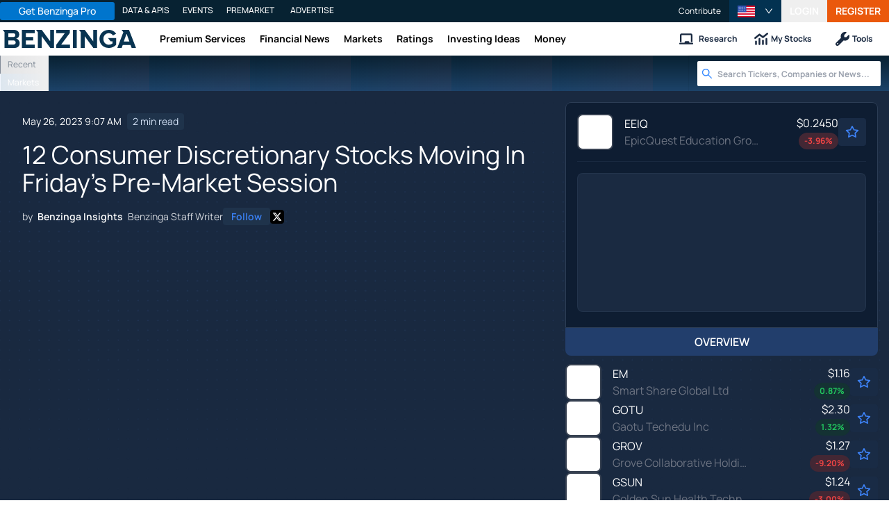

--- FILE ---
content_type: text/html; charset=utf-8
request_url: https://www.benzinga.com/trading-ideas/movers/23/05/32593987/12-consumer-discretionary-stocks-moving-in-fridays-pre-market-session
body_size: 50198
content:
<!DOCTYPE html><html lang="en"><head><meta charSet="utf-8" data-next-head=""/><meta name="viewport" content="width=device-width" data-next-head=""/><script async="" src="//static.chartbeat.com/js/chartbeat_mab.js"></script><title data-next-head="">12 Consumer Discretionary Stocks Moving In Friday&#x27;s Pre-Market Session - EpicQuest Education Group (NASDAQ:EEIQ), Smart Share Global (NASDAQ:EM), Gaotu Techedu (NYSE:GOTU) - Benzinga</title><meta content="Copyright Benzinga. All rights reserved." name="copyright" data-next-head=""/><meta content="noindex, nofollow" name="robots" data-next-head=""/><meta content=" " name="description" data-next-head=""/><link href="https://www.benzinga.com/trading-ideas/movers/23/05/32593987/12-consumer-discretionary-stocks-moving-in-fridays-pre-market-session" rel="canonical" data-next-head=""/><meta content="Benzinga Insights" name="author" data-next-head=""/><link color="#1177BA" href="/next-assets/images/safari-pinned-tab.svg" rel="mask-icon" data-next-head=""/><link href="/next-assets/images/apple-touch-icon.png" rel="apple-touch-icon" sizes="180x180" data-next-head=""/><link href="/next-assets/images/favicon-32x32.png" rel="icon" sizes="32x32" type="image/png" data-next-head=""/><link href="/next-assets/images/favicon-16x16.png" rel="icon" sizes="16x16" type="image/png" data-next-head=""/><link href="/next-assets/site.webmanifest" rel="manifest" data-next-head=""/><link color="#5bbad5" href="/next-assets/images/safari-pinned-tab.svg" rel="mask-icon" data-next-head=""/><meta content="#2d89ef" name="msapplication-TileColor" data-next-head=""/><meta content="#ffffff" name="theme-color" data-next-head=""/><meta content="159483118580" property="fb:app_id" data-next-head=""/><link href="https://feeds.benzinga.com/benzinga" rel="alternate" title="Benzinga" type="application/rss+xml" data-next-head="" /><link href="https://benzinga.com/z/32593987" id="shorturl" rel="shorturl" type="text/html" data-next-head=""/><meta content="https://www.benzinga.com/trading-ideas/movers/23/05/32593987/12-consumer-discretionary-stocks-moving-in-fridays-pre-market-session" name="syndication-source" data-next-head=""/><meta content="summary_large_image" name="twitter:card" data-next-head=""/><meta content="@benzinga" name="twitter:site" data-next-head=""/><meta content="12 Consumer Discretionary Stocks Moving In Friday&#x27;s Pre-Market Session - EpicQuest Education Group (NASDAQ:EEIQ), Smart Share Global (NASDAQ:EM), Gaotu Techedu (NYSE:GOTU)" name="twitter:title" data-next-head=""/><meta content=" " name="twitter:description" data-next-head=""/><meta content="Benzinga" property="og:site_name" data-next-head=""/><meta content="https://www.benzinga.com/trading-ideas/movers/23/05/32593987/12-consumer-discretionary-stocks-moving-in-fridays-pre-market-session" property="og:url" data-next-head=""/><meta content="12 Consumer Discretionary Stocks Moving In Friday&#x27;s Pre-Market Session - EpicQuest Education Group (NASDAQ:EEIQ), Smart Share Global (NASDAQ:EM), Gaotu Techedu (NYSE:GOTU)" property="og:title" data-next-head=""/><meta content="article" property="og:type" data-next-head=""/><meta content=" " property="og:description" data-next-head=""/><meta content="/next-assets/images/benzinga-schema-image-default.png" property="og:image" data-next-head=""/><meta content="image/jpeg" property="og:image:type" data-next-head=""/><meta content="1200" property="og:image:width" data-next-head=""/><meta content="630" property="og:image:height" data-next-head=""/><meta content="app-id=688949481, app-argument=https://itunes.apple.com/us/app/id688949481" name="apple-itunes-app" property="Benzinga for iOS" data-next-head=""/><meta content="yes" name="mobile-web-app-capable" data-next-head=""/><meta content="black" name="apple-mobile-web-app-status-bar-style" data-next-head=""/><meta content="max-image-preview:large" name="robots" data-next-head=""/><link href="/manifest.json" rel="manifest" data-next-head=""/><meta content="648186192" property="fb:admins" data-next-head=""/><meta content="B01B3489A33F83DDA4083E88C260097C" name="msvalidate.01" data-next-head=""/><meta content="84f3b1552db5dfbe" name="y_key" data-next-head=""/><meta content="101a0095-334d-4935-b87e-0e8fc771214e" name="fo-verify" data-next-head=""/><meta content="English" name="language" data-next-head=""/><link href="https://www.benzinga.com/trading-ideas/movers/23/05/32593987/12-consumer-discretionary-stocks-moving-in-fridays-pre-market-session" hrefLang="x-default" rel="alternate" data-next-head=""/><link href="https://www.benzinga.com/trading-ideas/movers/23/05/32593987/12-consumer-discretionary-stocks-moving-in-fridays-pre-market-session" hrefLang="en" rel="alternate" data-next-head=""/><link as="image" fetchPriority="high" href="https://cdn.benzinga.com/files/images/story/2025/07/24/article-header-background-image.png?quality=85&amp;auto=webp&amp;width=1300" imageSizes="100vw" imageSrcSet="https://cdn.benzinga.com/files/images/story/2025/07/24/article-header-background-image.png?quality=85&amp;auto=webp&amp;width=1300 640w, https://cdn.benzinga.com/files/images/story/2025/07/24/article-header-background-image.png?quality=85&amp;auto=webp&amp;width=1300 750w, https://cdn.benzinga.com/files/images/story/2025/07/24/article-header-background-image.png?quality=85&amp;auto=webp&amp;width=1300 828w, https://cdn.benzinga.com/files/images/story/2025/07/24/article-header-background-image.png?quality=85&amp;auto=webp&amp;width=1300 1080w, https://cdn.benzinga.com/files/images/story/2025/07/24/article-header-background-image.png?quality=85&amp;auto=webp&amp;width=1300 1200w, https://cdn.benzinga.com/files/images/story/2025/07/24/article-header-background-image.png?quality=85&amp;auto=webp&amp;width=1300 1920w, https://cdn.benzinga.com/files/images/story/2025/07/24/article-header-background-image.png?quality=85&amp;auto=webp&amp;width=1300 2048w, https://cdn.benzinga.com/files/images/story/2025/07/24/article-header-background-image.png?quality=85&amp;auto=webp&amp;width=1300 3840w" rel="preload" data-next-head=""/><link href="https://capi.connatix.com" rel="dns-prefetch" data-next-head=""/><link href="https://cds.connatix.com" rel="dns-prefetch" data-next-head=""/><link as="script" href="https://cd.connatix.com/connatix.player.js?cid=89cc050a-c0fc-4f72-a746-d63fbd3dee72" rel="preload" data-next-head=""/><link as="document" href="https://imasdk.googleapis.com/js/core/bridge3.615.0_en.html" rel="preload" data-next-head=""/><link crossorigin="use-credentials" href="https://accounts.benzinga.com" rel="preconnect"/><link crossorigin="use-credentials" href="https://cdn.benzinga.com" rel="preconnect"/><link crossorigin="use-credentials" href="https://cdn.segment.com" rel="preconnect"/><link crossorigin="use-credentials" href="https://data-api-next.benzinga.com" rel="preconnect"/><link crossorigin="use-credentials" href="https://logx.optimizely.com" rel="dns-prefetch"/><link crossorigin="use-credentials" href="https://cdn.optimizely.com" rel="dns-prefetch"/><link href="https://ads.adthrive.com" rel="dns-prefetch"/><link href="https://www.googletagservices.com" rel="dns-prefetch"/><link href="https://www.googletagmanager.com" rel="dns-prefetch"/><link href="https://s3.tradingview.com" rel="dns-prefetch"/><link href="https://cdn.sophi.io" rel="dns-prefetch"/><link href="https://securepubads.g.doubleclick.net/tag/js/gpt.js" rel="dns-prefetch"/><link as="script" href="https://securepubads.g.doubleclick.net/tag/js/gpt.js" rel="preload"/><link as="script" href="https://www.google-analytics.com/analytics.js" rel="preload"/><link as="script" href="https://static.chartbeat.com/js/chartbeat.js" rel="preload"/><link rel="preload" href="/_next/static/media/af45276ac0342444-s.p.woff2" as="font" type="font/woff2" crossorigin="anonymous" data-next-font="size-adjust"/><link rel="preload" href="/_next/static/media/6fdd390c5a349330-s.p.woff2" as="font" type="font/woff2" crossorigin="anonymous" data-next-font="size-adjust"/><link rel="preload" href="/_next/static/media/33a31a2ac7b3f649-s.p.woff2" as="font" type="font/woff2" crossorigin="anonymous" data-next-font="size-adjust"/><link rel="preload" href="/_next/static/media/ae91174a65cf5fa0-s.p.woff2" as="font" type="font/woff2" crossorigin="anonymous" data-next-font="size-adjust"/><link rel="preload" href="/_next/static/media/cc0e4e1d63f725a6-s.p.woff2" as="font" type="font/woff2" crossorigin="anonymous" data-next-font="size-adjust"/><link rel="preload" href="/_next/static/media/2793745ad926fd24-s.p.woff2" as="font" type="font/woff2" crossorigin="anonymous" data-next-font="size-adjust"/><link rel="preload" href="/_next/static/css/242666c11f3f09a7.css" as="style"/><link rel="preload" href="/_next/static/css/bf617bc288b1aadc.css" as="style"/><script type="application/ld+json" data-next-head="">{ "@context": "http://schema.org", "@type": "NewsArticle", "publisher": {"@type":"Organization","logo":{"@type":"ImageObject","url":"/next-assets/images/schema-publisher-logo-benzinga.png"},"name":"Benzinga","url":"https://www.benzinga.com"}, "mainEntityOfPage": { "@type": "WebPage", "@id": "https://www.benzinga.com/trading-ideas/movers/23/05/32593987/12-consumer-discretionary-stocks-moving-in-fridays-pre-market-session" }, "headline": "12 Consumer Discretionary Stocks Moving In Friday's Pre-Market Session - EpicQuest Education Group (NASDA", "url": "https://www.benzinga.com/trading-ideas/movers/23/05/32593987/12-consumer-discretionary-stocks-moving-in-fridays-pre-market-session", "dateCreated": "2023-05-26T09:07:24.000-04:00", "datePublished": "2023-05-26T09:07:24.000-04:00", "dateModified": "2023-05-26T09:07:24.000-04:00", "creator": { "@type": "Person", "name": "Benzinga Insights" ,"url": "/author/benzinga-insights" }, "author": { "@type": "Person", "name": "Benzinga Insights" ,"url": "/author/benzinga-insights" }, "description": " ", "keywords": ["PageIsBzPro: BZ","CMS: Drupal","category: Movers","symbol: CNXA","symbol: EEIQ","symbol: EM","symbol: GOTU","symbol: GPS","symbol: GROV","symbol: GSUN","symbol: LTRY","symbol: SFT","symbol: SLNA","symbol: ULTA","symbol: XELB","tag: BZI-TFM"], "mentions": [{ "@type": "Corporation", "tickerSymbol": "CNXA", "name": "CONNEXA SPORTS TECH INC by Connexa Sports Technologies Inc.", "url": "https://www.benzinga.com/quote/CNXA" },{ "@type": "Corporation", "tickerSymbol": "EEIQ", "name": "EEIQ", "url": "https://www.benzinga.com/quote/EEIQ" },{ "@type": "Corporation", "tickerSymbol": "EM", "name": "Emdeon Inc", "url": "https://www.benzinga.com/quote/EM" },{ "@type": "Corporation", "tickerSymbol": "GOTU", "name": "GSX Techedu Inc. American Depositary Shares", "url": "https://www.benzinga.com/quote/GOTU" },{ "@type": "Corporation", "tickerSymbol": "GPS", "name": "Gap", "url": "https://www.benzinga.com/quote/GPS" },{ "@type": "Corporation", "tickerSymbol": "GROV", "name": "GROV", "url": "https://www.benzinga.com/quote/GROV" },{ "@type": "Corporation", "tickerSymbol": "GSUN", "name": "GSUN", "url": "https://www.benzinga.com/quote/GSUN" },{ "@type": "Corporation", "tickerSymbol": "LTRY", "name": "LTRY", "url": "https://www.benzinga.com/quote/LTRY" },{ "@type": "Corporation", "tickerSymbol": "SFT", "name": "SFT", "url": "https://www.benzinga.com/quote/SFT" },{ "@type": "Corporation", "tickerSymbol": "SLNA", "name": "SELINA HOSP ORD", "url": "https://www.benzinga.com/quote/SLNA" },{ "@type": "Corporation", "tickerSymbol": "ULTA", "name": "Ulta Salon", "url": "https://www.benzinga.com/quote/ULTA" },{ "@type": "Corporation", "tickerSymbol": "XELB", "name": "XELB", "url": "https://www.benzinga.com/quote/XELB" }], "image": "/next-assets/images/benzinga-schema-image-default.png" ,"articleSection": "Movers" ,"speakable": { "@type": "SpeakableSpecification", "xpath": ["/html/head/title", "/html/head/meta[@name='description']/@content"], "cssSelector": ["#article-body p"] } ,"about": {"@type":"Corporation","name":"CNXA","tickerSymbol":"CNXA","url":"https://www.benzinga.com/quote/CNXA"} ,"articleBody": "Gainers Gap (NYSE:GPS) stock moved upwards by 8.6% to $8.06 during Friday's pre-market session. The company's market cap stands at $2.9 billion. As per the news, the Q1 earnings report came out yesterday. Shift Techs (NASDAQ:SFT) stock increased by 6.66% to $1.67. The company's market cap stands at $28.3 million. Golden Sun Education Gr (NASDAQ:GSUN) stock rose 5.54% to $1.14. The market value of their outstanding shares is at $20.9 million. Smart Share Glb (NASDAQ:EM) stock increased by 5.26% to $0.9. The market value of their outstanding shares is at $233.8 million. Gaotu Techedu (NYSE:GOTU) shares rose 5.17% to $2.44. The company's market cap stands at $632.8 million. Xcel Brands (NASDAQ:XELB) shares increased by 4.99% to $0.97. The market value of their outstanding shares is at $19.1 million. Losers Lottery.com (NASDAQ:LTRY) shares fell 26.6% to $0.2 during Friday's pre-market session. The company's market cap stands at $10.1 million. EpicQuest Education Group (NASDAQ:EEIQ) shares declined by 12.45% to $2.11. The company's market cap stands at $24.1 million. Grove Collaborative Hldgs (NYSE:GROV) stock decreased by 12.23% to $0.47. The market value of their outstanding shares is at $84.7 million. Ulta Beauty (NASDAQ:ULTA) shares declined by 9.61% to $438.5. The company's market cap stands at $21.9 billion. As per the news, the Q1 earnings report came out yesterday. Connexa Sports Techs (NASDAQ:CNXA) stock fell 8.23% to $0.19. The market value of their outstanding shares is at $2.5 million. Selina Hospitality (NASDAQ:SLNA) shares decreased by 7.33% to $0.8. The market value of their outstanding shares is at $78.8 million. See Also: www.benzinga.com/money/best-consumer-cyclical-stocks/ This article was generated by Benzinga's automated content engine and reviewed by an editor." }</script><script type="application/ld+json" data-next-head="">{ "@context": "http://schema.org", "@type": "NewsMediaOrganization", "name": "Benzinga", "email": "info@benzinga.com", "legalName": "Benzinga", "telephone": "877-440-9464", "url": "https://www.benzinga.com/", "logo": "/next-assets/images/schema-publisher-logo-benzinga.png", "image": "/next-assets/images/benzinga-schema-image-default.png", "address": { "@type": "PostalAddress", "addressLocality": "Detroit", "addressRegion": "MI", "postalCode": "48226", "streetAddress": "1 Campus Martius Suite 200", "addressCountry": "US" }, "sameAs": [ "https://www.facebook.com/pages/Benzingacom/159483118580?v=app_7146470109", "https://twitter.com/benzinga", "https://www.linkedin.com/company/benzinga", "https://plus.google.com/108838891574408087738/posts", "https://www.youtube.com/user/BenzingaTV" ], "brand": [ { "@type": "Brand", "name": "PreMarket Playbook", "url": "https://www.benzinga.com/premarket" }, { "@type": "Brand", "name": "Benzinga Markets", "url": "https://www.benzinga.com/markets/" }, { "@type": "Brand", "name": "Benzinga Pro", "url": "https://pro.benzinga.com/" }, { "@type": "Brand", "name": "Benzinga Cloud: Data & APIs", "url": "https://www.benzinga.com/apis" }, { "@type": "Brand", "name": "Benzinga Events", "url": "https://www.benzinga.com/events" }, { "@type": "Brand", "name": "Benzinga Money", "url": "https://www.benzinga.com/money/" } ] }</script><script id="voice-search-schema" type="application/ld+json" data-next-head="">{"@context":"https://schema.org/","@type":"WebPage","name":"Benzinga","speakable":{"@type":"SpeakableSpecification","xpath":["/html/head/title","/html/head/meta[@name='description']/@content"]},"url":"https://www.benzinga.com/"}</script><script id="sitelink-search-schema" type="application/ld+json" data-next-head="">{"@context":"https://schema.org/","@type":"WebSite","name":"Benzinga","potentialAction":{"@type":"SearchAction","query-input":"required name=search_term_string","target":"https://www.benzinga.com/search/fast?cx={search_term_string}"},"url":"https://www.benzinga.com/"}</script><script id="navigation-header-schema" type="application/ld+json" data-next-head="">{"@context":"https://schema.org","@type":"SiteNavigationElement","Name":["Premium Services","Financial News","Markets","Ratings","Investing Ideas","Money"],"Url":["https://www.benzinga.com/services","https://www.benzinga.com/news","https://www.benzinga.com/markets","https://www.benzinga.com/analyst-stock-ratings","https://www.benzinga.com/trading-ideas","https://www.benzinga.com/money"]}</script><style>:root, :host {
  --fa-font-solid: normal 900 1em/1 "Font Awesome 6 Free";
  --fa-font-regular: normal 400 1em/1 "Font Awesome 6 Free";
  --fa-font-light: normal 300 1em/1 "Font Awesome 6 Pro";
  --fa-font-thin: normal 100 1em/1 "Font Awesome 6 Pro";
  --fa-font-duotone: normal 900 1em/1 "Font Awesome 6 Duotone";
  --fa-font-duotone-regular: normal 400 1em/1 "Font Awesome 6 Duotone";
  --fa-font-duotone-light: normal 300 1em/1 "Font Awesome 6 Duotone";
  --fa-font-duotone-thin: normal 100 1em/1 "Font Awesome 6 Duotone";
  --fa-font-brands: normal 400 1em/1 "Font Awesome 6 Brands";
  --fa-font-sharp-solid: normal 900 1em/1 "Font Awesome 6 Sharp";
  --fa-font-sharp-regular: normal 400 1em/1 "Font Awesome 6 Sharp";
  --fa-font-sharp-light: normal 300 1em/1 "Font Awesome 6 Sharp";
  --fa-font-sharp-thin: normal 100 1em/1 "Font Awesome 6 Sharp";
  --fa-font-sharp-duotone-solid: normal 900 1em/1 "Font Awesome 6 Sharp Duotone";
  --fa-font-sharp-duotone-regular: normal 400 1em/1 "Font Awesome 6 Sharp Duotone";
  --fa-font-sharp-duotone-light: normal 300 1em/1 "Font Awesome 6 Sharp Duotone";
  --fa-font-sharp-duotone-thin: normal 100 1em/1 "Font Awesome 6 Sharp Duotone";
}

svg:not(:root).svg-inline--fa, svg:not(:host).svg-inline--fa {
  overflow: visible;
  box-sizing: content-box;
}

.svg-inline--fa {
  display: var(--fa-display, inline-block);
  height: 1em;
  overflow: visible;
  vertical-align: -0.125em;
}
.svg-inline--fa.fa-2xs {
  vertical-align: 0.1em;
}
.svg-inline--fa.fa-xs {
  vertical-align: 0em;
}
.svg-inline--fa.fa-sm {
  vertical-align: -0.0714285705em;
}
.svg-inline--fa.fa-lg {
  vertical-align: -0.2em;
}
.svg-inline--fa.fa-xl {
  vertical-align: -0.25em;
}
.svg-inline--fa.fa-2xl {
  vertical-align: -0.3125em;
}
.svg-inline--fa.fa-pull-left {
  margin-right: var(--fa-pull-margin, 0.3em);
  width: auto;
}
.svg-inline--fa.fa-pull-right {
  margin-left: var(--fa-pull-margin, 0.3em);
  width: auto;
}
.svg-inline--fa.fa-li {
  width: var(--fa-li-width, 2em);
  top: 0.25em;
}
.svg-inline--fa.fa-fw {
  width: var(--fa-fw-width, 1.25em);
}

.fa-layers svg.svg-inline--fa {
  bottom: 0;
  left: 0;
  margin: auto;
  position: absolute;
  right: 0;
  top: 0;
}

.fa-layers-counter, .fa-layers-text {
  display: inline-block;
  position: absolute;
  text-align: center;
}

.fa-layers {
  display: inline-block;
  height: 1em;
  position: relative;
  text-align: center;
  vertical-align: -0.125em;
  width: 1em;
}
.fa-layers svg.svg-inline--fa {
  transform-origin: center center;
}

.fa-layers-text {
  left: 50%;
  top: 50%;
  transform: translate(-50%, -50%);
  transform-origin: center center;
}

.fa-layers-counter {
  background-color: var(--fa-counter-background-color, #ff253a);
  border-radius: var(--fa-counter-border-radius, 1em);
  box-sizing: border-box;
  color: var(--fa-inverse, #fff);
  line-height: var(--fa-counter-line-height, 1);
  max-width: var(--fa-counter-max-width, 5em);
  min-width: var(--fa-counter-min-width, 1.5em);
  overflow: hidden;
  padding: var(--fa-counter-padding, 0.25em 0.5em);
  right: var(--fa-right, 0);
  text-overflow: ellipsis;
  top: var(--fa-top, 0);
  transform: scale(var(--fa-counter-scale, 0.25));
  transform-origin: top right;
}

.fa-layers-bottom-right {
  bottom: var(--fa-bottom, 0);
  right: var(--fa-right, 0);
  top: auto;
  transform: scale(var(--fa-layers-scale, 0.25));
  transform-origin: bottom right;
}

.fa-layers-bottom-left {
  bottom: var(--fa-bottom, 0);
  left: var(--fa-left, 0);
  right: auto;
  top: auto;
  transform: scale(var(--fa-layers-scale, 0.25));
  transform-origin: bottom left;
}

.fa-layers-top-right {
  top: var(--fa-top, 0);
  right: var(--fa-right, 0);
  transform: scale(var(--fa-layers-scale, 0.25));
  transform-origin: top right;
}

.fa-layers-top-left {
  left: var(--fa-left, 0);
  right: auto;
  top: var(--fa-top, 0);
  transform: scale(var(--fa-layers-scale, 0.25));
  transform-origin: top left;
}

.fa-1x {
  font-size: 1em;
}

.fa-2x {
  font-size: 2em;
}

.fa-3x {
  font-size: 3em;
}

.fa-4x {
  font-size: 4em;
}

.fa-5x {
  font-size: 5em;
}

.fa-6x {
  font-size: 6em;
}

.fa-7x {
  font-size: 7em;
}

.fa-8x {
  font-size: 8em;
}

.fa-9x {
  font-size: 9em;
}

.fa-10x {
  font-size: 10em;
}

.fa-2xs {
  font-size: 0.625em;
  line-height: 0.1em;
  vertical-align: 0.225em;
}

.fa-xs {
  font-size: 0.75em;
  line-height: 0.0833333337em;
  vertical-align: 0.125em;
}

.fa-sm {
  font-size: 0.875em;
  line-height: 0.0714285718em;
  vertical-align: 0.0535714295em;
}

.fa-lg {
  font-size: 1.25em;
  line-height: 0.05em;
  vertical-align: -0.075em;
}

.fa-xl {
  font-size: 1.5em;
  line-height: 0.0416666682em;
  vertical-align: -0.125em;
}

.fa-2xl {
  font-size: 2em;
  line-height: 0.03125em;
  vertical-align: -0.1875em;
}

.fa-fw {
  text-align: center;
  width: 1.25em;
}

.fa-ul {
  list-style-type: none;
  margin-left: var(--fa-li-margin, 2.5em);
  padding-left: 0;
}
.fa-ul > li {
  position: relative;
}

.fa-li {
  left: calc(-1 * var(--fa-li-width, 2em));
  position: absolute;
  text-align: center;
  width: var(--fa-li-width, 2em);
  line-height: inherit;
}

.fa-border {
  border-color: var(--fa-border-color, #eee);
  border-radius: var(--fa-border-radius, 0.1em);
  border-style: var(--fa-border-style, solid);
  border-width: var(--fa-border-width, 0.08em);
  padding: var(--fa-border-padding, 0.2em 0.25em 0.15em);
}

.fa-pull-left {
  float: left;
  margin-right: var(--fa-pull-margin, 0.3em);
}

.fa-pull-right {
  float: right;
  margin-left: var(--fa-pull-margin, 0.3em);
}

.fa-beat {
  animation-name: fa-beat;
  animation-delay: var(--fa-animation-delay, 0s);
  animation-direction: var(--fa-animation-direction, normal);
  animation-duration: var(--fa-animation-duration, 1s);
  animation-iteration-count: var(--fa-animation-iteration-count, infinite);
  animation-timing-function: var(--fa-animation-timing, ease-in-out);
}

.fa-bounce {
  animation-name: fa-bounce;
  animation-delay: var(--fa-animation-delay, 0s);
  animation-direction: var(--fa-animation-direction, normal);
  animation-duration: var(--fa-animation-duration, 1s);
  animation-iteration-count: var(--fa-animation-iteration-count, infinite);
  animation-timing-function: var(--fa-animation-timing, cubic-bezier(0.28, 0.84, 0.42, 1));
}

.fa-fade {
  animation-name: fa-fade;
  animation-delay: var(--fa-animation-delay, 0s);
  animation-direction: var(--fa-animation-direction, normal);
  animation-duration: var(--fa-animation-duration, 1s);
  animation-iteration-count: var(--fa-animation-iteration-count, infinite);
  animation-timing-function: var(--fa-animation-timing, cubic-bezier(0.4, 0, 0.6, 1));
}

.fa-beat-fade {
  animation-name: fa-beat-fade;
  animation-delay: var(--fa-animation-delay, 0s);
  animation-direction: var(--fa-animation-direction, normal);
  animation-duration: var(--fa-animation-duration, 1s);
  animation-iteration-count: var(--fa-animation-iteration-count, infinite);
  animation-timing-function: var(--fa-animation-timing, cubic-bezier(0.4, 0, 0.6, 1));
}

.fa-flip {
  animation-name: fa-flip;
  animation-delay: var(--fa-animation-delay, 0s);
  animation-direction: var(--fa-animation-direction, normal);
  animation-duration: var(--fa-animation-duration, 1s);
  animation-iteration-count: var(--fa-animation-iteration-count, infinite);
  animation-timing-function: var(--fa-animation-timing, ease-in-out);
}

.fa-shake {
  animation-name: fa-shake;
  animation-delay: var(--fa-animation-delay, 0s);
  animation-direction: var(--fa-animation-direction, normal);
  animation-duration: var(--fa-animation-duration, 1s);
  animation-iteration-count: var(--fa-animation-iteration-count, infinite);
  animation-timing-function: var(--fa-animation-timing, linear);
}

.fa-spin {
  animation-name: fa-spin;
  animation-delay: var(--fa-animation-delay, 0s);
  animation-direction: var(--fa-animation-direction, normal);
  animation-duration: var(--fa-animation-duration, 2s);
  animation-iteration-count: var(--fa-animation-iteration-count, infinite);
  animation-timing-function: var(--fa-animation-timing, linear);
}

.fa-spin-reverse {
  --fa-animation-direction: reverse;
}

.fa-pulse,
.fa-spin-pulse {
  animation-name: fa-spin;
  animation-direction: var(--fa-animation-direction, normal);
  animation-duration: var(--fa-animation-duration, 1s);
  animation-iteration-count: var(--fa-animation-iteration-count, infinite);
  animation-timing-function: var(--fa-animation-timing, steps(8));
}

@media (prefers-reduced-motion: reduce) {
  .fa-beat,
.fa-bounce,
.fa-fade,
.fa-beat-fade,
.fa-flip,
.fa-pulse,
.fa-shake,
.fa-spin,
.fa-spin-pulse {
    animation-delay: -1ms;
    animation-duration: 1ms;
    animation-iteration-count: 1;
    transition-delay: 0s;
    transition-duration: 0s;
  }
}
@keyframes fa-beat {
  0%, 90% {
    transform: scale(1);
  }
  45% {
    transform: scale(var(--fa-beat-scale, 1.25));
  }
}
@keyframes fa-bounce {
  0% {
    transform: scale(1, 1) translateY(0);
  }
  10% {
    transform: scale(var(--fa-bounce-start-scale-x, 1.1), var(--fa-bounce-start-scale-y, 0.9)) translateY(0);
  }
  30% {
    transform: scale(var(--fa-bounce-jump-scale-x, 0.9), var(--fa-bounce-jump-scale-y, 1.1)) translateY(var(--fa-bounce-height, -0.5em));
  }
  50% {
    transform: scale(var(--fa-bounce-land-scale-x, 1.05), var(--fa-bounce-land-scale-y, 0.95)) translateY(0);
  }
  57% {
    transform: scale(1, 1) translateY(var(--fa-bounce-rebound, -0.125em));
  }
  64% {
    transform: scale(1, 1) translateY(0);
  }
  100% {
    transform: scale(1, 1) translateY(0);
  }
}
@keyframes fa-fade {
  50% {
    opacity: var(--fa-fade-opacity, 0.4);
  }
}
@keyframes fa-beat-fade {
  0%, 100% {
    opacity: var(--fa-beat-fade-opacity, 0.4);
    transform: scale(1);
  }
  50% {
    opacity: 1;
    transform: scale(var(--fa-beat-fade-scale, 1.125));
  }
}
@keyframes fa-flip {
  50% {
    transform: rotate3d(var(--fa-flip-x, 0), var(--fa-flip-y, 1), var(--fa-flip-z, 0), var(--fa-flip-angle, -180deg));
  }
}
@keyframes fa-shake {
  0% {
    transform: rotate(-15deg);
  }
  4% {
    transform: rotate(15deg);
  }
  8%, 24% {
    transform: rotate(-18deg);
  }
  12%, 28% {
    transform: rotate(18deg);
  }
  16% {
    transform: rotate(-22deg);
  }
  20% {
    transform: rotate(22deg);
  }
  32% {
    transform: rotate(-12deg);
  }
  36% {
    transform: rotate(12deg);
  }
  40%, 100% {
    transform: rotate(0deg);
  }
}
@keyframes fa-spin {
  0% {
    transform: rotate(0deg);
  }
  100% {
    transform: rotate(360deg);
  }
}
.fa-rotate-90 {
  transform: rotate(90deg);
}

.fa-rotate-180 {
  transform: rotate(180deg);
}

.fa-rotate-270 {
  transform: rotate(270deg);
}

.fa-flip-horizontal {
  transform: scale(-1, 1);
}

.fa-flip-vertical {
  transform: scale(1, -1);
}

.fa-flip-both,
.fa-flip-horizontal.fa-flip-vertical {
  transform: scale(-1, -1);
}

.fa-rotate-by {
  transform: rotate(var(--fa-rotate-angle, 0));
}

.fa-stack {
  display: inline-block;
  vertical-align: middle;
  height: 2em;
  position: relative;
  width: 2.5em;
}

.fa-stack-1x,
.fa-stack-2x {
  bottom: 0;
  left: 0;
  margin: auto;
  position: absolute;
  right: 0;
  top: 0;
  z-index: var(--fa-stack-z-index, auto);
}

.svg-inline--fa.fa-stack-1x {
  height: 1em;
  width: 1.25em;
}
.svg-inline--fa.fa-stack-2x {
  height: 2em;
  width: 2.5em;
}

.fa-inverse {
  color: var(--fa-inverse, #fff);
}

.sr-only,
.fa-sr-only {
  position: absolute;
  width: 1px;
  height: 1px;
  padding: 0;
  margin: -1px;
  overflow: hidden;
  clip: rect(0, 0, 0, 0);
  white-space: nowrap;
  border-width: 0;
}

.sr-only-focusable:not(:focus),
.fa-sr-only-focusable:not(:focus) {
  position: absolute;
  width: 1px;
  height: 1px;
  padding: 0;
  margin: -1px;
  overflow: hidden;
  clip: rect(0, 0, 0, 0);
  white-space: nowrap;
  border-width: 0;
}

.svg-inline--fa .fa-primary {
  fill: var(--fa-primary-color, currentColor);
  opacity: var(--fa-primary-opacity, 1);
}

.svg-inline--fa .fa-secondary {
  fill: var(--fa-secondary-color, currentColor);
  opacity: var(--fa-secondary-opacity, 0.4);
}

.svg-inline--fa.fa-swap-opacity .fa-primary {
  opacity: var(--fa-secondary-opacity, 0.4);
}

.svg-inline--fa.fa-swap-opacity .fa-secondary {
  opacity: var(--fa-primary-opacity, 1);
}

.svg-inline--fa mask .fa-primary,
.svg-inline--fa mask .fa-secondary {
  fill: black;
}</style><script data-nscript="beforeInteractive" id="chartbeat">
  (function() {
    var pageDomain = window.location.hostname || "";

    // Check if current domain is a test domain
    if (pageDomain === "" || pageDomain.includes("zingbot") || pageDomain.includes("local.") || pageDomain.includes("bzsbx.") || pageDomain.includes("moneysbx.")) {
      pageDomain = 'zingbot.bz';
    } else if('benzinga.com' === '') {
      pageDomain = pageDomain.replace('www.', '');
    } else {
      pageDomain = 'benzinga.com';
    }

    var _sf_async_config = window._sf_async_config = (window._sf_async_config || {});
    _sf_async_config.uid = '2586';
    _sf_async_config.domain = pageDomain;
    _sf_async_config.useCanonical = true;
    _sf_async_config.useCanonicalDomain = false;
    _sf_async_config.sections =  'Movers, BZI-TFM';
    _sf_async_config.authors = 'Benzinga Insights';
    _sf_async_config.flickerControl = false;

    var _cbq = window._cbq = (window._cbq || []);

    function loadChartbeat(userType) {
      _cbq.push(['_acct', userType]);

      var e = document.createElement('script');
      var n = document.getElementsByTagName('script')[0];
      e.type = 'text/javascript';
      e.async = true;
      e.src = 'https://static.chartbeat.com/js/chartbeat.js';
      n.parentNode.insertBefore(e, n);
    }
    window.loadChartbeat = loadChartbeat;
  })();
</script><script type="text/javascript">window.OneSignal = window.OneSignal || [];</script><link rel="stylesheet" href="/_next/static/css/242666c11f3f09a7.css" data-n-g=""/><link rel="stylesheet" href="/_next/static/css/bf617bc288b1aadc.css" data-n-p=""/><noscript data-n-css=""></noscript><script defer="" noModule="" src="/_next/static/chunks/polyfills-42372ed130431b0a.js"></script><script src="/_next/static/chunks/webpack-5e87bfa0589e256c.js" defer=""></script><script src="/_next/static/chunks/framework-0d42a49c019d47c4.js" defer=""></script><script src="/_next/static/chunks/main-8ed334bc77528288.js" defer=""></script><script src="/_next/static/chunks/pages/_app-e2a70c2efde0829f.js" defer=""></script><script src="/_next/static/chunks/278aa4fa-049f6a6f71d7972e.js" defer=""></script><script src="/_next/static/chunks/4e7ef0a2-9e0415ce140545c8.js" defer=""></script><script src="/_next/static/chunks/2c25ec24-dd03be8b449120c5.js" defer=""></script><script src="/_next/static/chunks/2f7fae10-de10747cc1e0a97f.js" defer=""></script><script src="/_next/static/chunks/8184b75a-60f4dd4e19177396.js" defer=""></script><script src="/_next/static/chunks/e909c55d-4cbaa0bce0f6a1ee.js" defer=""></script><script src="/_next/static/chunks/71048281-090354387ac949fb.js" defer=""></script><script src="/_next/static/chunks/ae9cca2d-89035fa46b85cca6.js" defer=""></script><script src="/_next/static/chunks/e296efd9-0b509d20bd264089.js" defer=""></script><script src="/_next/static/chunks/9b6c5ff0-d67b7e9dffbdf357.js" defer=""></script><script src="/_next/static/chunks/da690673-1f947d053e008193.js" defer=""></script><script src="/_next/static/chunks/70428-c6ef81b1e5051e2a.js" defer=""></script><script src="/_next/static/chunks/79676-0e0511e5ebc5b7be.js" defer=""></script><script src="/_next/static/chunks/65332-73611a94bae9d61a.js" defer=""></script><script src="/_next/static/chunks/59193-edc5d18d5c04aa55.js" defer=""></script><script src="/_next/static/chunks/379-2b44eb500b6bb3b6.js" defer=""></script><script src="/_next/static/chunks/96341-e103caa71d264079.js" defer=""></script><script src="/_next/static/chunks/21911-8ee8ce942ced01a3.js" defer=""></script><script src="/_next/static/chunks/79650-4db5507709cf0a88.js" defer=""></script><script src="/_next/static/chunks/44161-83342a7a3dda3c59.js" defer=""></script><script src="/_next/static/chunks/51642-196c9b00a26a9a95.js" defer=""></script><script src="/_next/static/chunks/3707-6749e4d64e66499c.js" defer=""></script><script src="/_next/static/chunks/58500-b19dbc7aa37dad13.js" defer=""></script><script src="/_next/static/chunks/71259-f51d0e2bde374fd9.js" defer=""></script><script src="/_next/static/chunks/16836-d2b96f14cbc8dcec.js" defer=""></script><script src="/_next/static/chunks/37697-b4ddd3f21899b9d1.js" defer=""></script><script src="/_next/static/chunks/77285-f737ad5eed6b03f7.js" defer=""></script><script src="/_next/static/chunks/41503-3e4f26df1dcd1bb2.js" defer=""></script><script src="/_next/static/chunks/72053-d0847899dd4b0793.js" defer=""></script><script src="/_next/static/chunks/72038-d6b9850b095535b7.js" defer=""></script><script src="/_next/static/chunks/71052-b02872008e996f85.js" defer=""></script><script src="/_next/static/chunks/96302-9400c94d5dd5e4eb.js" defer=""></script><script src="/_next/static/chunks/97867-18fc247ec32ea6bf.js" defer=""></script><script src="/_next/static/chunks/46676-658a5184948fa883.js" defer=""></script><script src="/_next/static/chunks/74237-4a860255e1574f93.js" defer=""></script><script src="/_next/static/chunks/48919-874225921fb1da07.js" defer=""></script><script src="/_next/static/chunks/7668-8067a396d0e93d67.js" defer=""></script><script src="/_next/static/chunks/21741-86684c2d3a941b41.js" defer=""></script><script src="/_next/static/chunks/68270-2d1e78f4972d32e6.js" defer=""></script><script src="/_next/static/chunks/37913-18fd168f01a2cd33.js" defer=""></script><script src="/_next/static/chunks/40857-875003d9ad631888.js" defer=""></script><script src="/_next/static/chunks/55332-9d662737c678f027.js" defer=""></script><script src="/_next/static/chunks/4478-f562ff300a09cfd6.js" defer=""></script><script src="/_next/static/chunks/91903-3907c33709bcbf3f.js" defer=""></script><script src="/_next/static/chunks/49319-41fc2e8fc6440282.js" defer=""></script><script src="/_next/static/chunks/34648-23cc5bae4635aeac.js" defer=""></script><script src="/_next/static/chunks/46765-7307083193a409fd.js" defer=""></script><script src="/_next/static/chunks/76383-cdab901b0ec0dda0.js" defer=""></script><script src="/_next/static/chunks/5998-e0b3bab9bcbee609.js" defer=""></script><script src="/_next/static/chunks/20436-39fca9a309128494.js" defer=""></script><script src="/_next/static/chunks/35605-9578fb5d6700cda3.js" defer=""></script><script src="/_next/static/chunks/41761-bc8f45777a5c2055.js" defer=""></script><script src="/_next/static/chunks/94441-51e1855e12d45403.js" defer=""></script><script src="/_next/static/chunks/47411-8223787ce8a71ceb.js" defer=""></script><script src="/_next/static/chunks/56266-d167f19068dca6a1.js" defer=""></script><script src="/_next/static/chunks/20767-4948884420dbf1fb.js" defer=""></script><script src="/_next/static/chunks/67566-5baf607d81342721.js" defer=""></script><script src="/_next/static/chunks/34522-c66ea3e8dd5f6422.js" defer=""></script><script src="/_next/static/chunks/pages/article/%5Bid%5D-ffdbf2fd96f67636.js" defer=""></script><script src="/_next/static/rFmx8491bkZC6-LZZRtzi/_buildManifest.js" defer=""></script><script src="/_next/static/rFmx8491bkZC6-LZZRtzi/_ssgManifest.js" defer=""></script><style data-styled="" data-styled-version="6.1.18">[data-hot-toast] [data-icon]{width:16px!important;height:16px!important;min-width:16px!important;min-height:16px!important;}/*!sc*/
[data-hot-toast] [data-icon] svg{width:16px!important;height:16px!important;}/*!sc*/
.bz-featured-ad{position:relative;}/*!sc*/
.bz-featured-ad::after{position:absolute;content:'Featured Ad';padding:1px 10px;vertical-align:super;font-size:12px;display:inline-block;background:#f5f5f5;border-radius:16px;margin-left:3px;border:1px solid #cacaca;bottom:5px;left:inherit;}/*!sc*/
data-styled.g37[id="sc-global-fUvVbA1"]{content:"sc-global-fUvVbA1,"}/*!sc*/
.cqmBiN{font-size:14px;color:#192940;font-weight:600;display:inline-flex;text-decoration:none;align-items:center;justify-content:center;line-height:1rem;background:#ffffff;box-shadow:0 1px 2px 0 rgba(0, 0, 0, 0.05);border:solid 1px #E1EBFA;border-radius:4px;padding-top:0.5rem;padding-bottom:0.5rem;padding-left:0.75rem;padding-right:0.75rem;transition:0.25s background-color ease-in-out,0.25s color ease-in-out,0.25s border-color ease-in-out;}/*!sc*/
.cqmBiN >span{display:contents;}/*!sc*/
.cqmBiN.sm{padding-left:0.35rem;padding-right:0.35rem;width:auto;height:24px;font-size:0.75rem;border-radius:0.25rem;}/*!sc*/
.cqmBiN.lg{height:56px;padding:1rem 2.5rem;font-weight:700;font-size:1rem;line-height:1.25rem;}/*!sc*/
.cqmBiN.fusion-md{height:40px;padding:0 1rem;font-weight:700;flex-shrink:0;}/*!sc*/
.cqmBiN:focus{outline:none;}/*!sc*/
.cqmBiN.danger{color:#c81e1e;border:solid 1px #f98080;background:#fdf2f2;}/*!sc*/
.cqmBiN.danger:hover{background:#fde8e8;}/*!sc*/
.cqmBiN.flat{color:#395173;border:solid 1px #E1EBFA;background:transparent;}/*!sc*/
.cqmBiN.danger-filled{color:#ffffff;border:solid 1px #e02424;background:#e02424;}/*!sc*/
.cqmBiN.danger-filled:hover{background:#f05252;}/*!sc*/
.cqmBiN.primary{color:#1a56db;border:solid 1px #3f83f8;background:#c3ddfd;}/*!sc*/
.cqmBiN.primary:hover{background:#a4cafe;}/*!sc*/
.cqmBiN.success-filled{color:#ffffff;border:solid 1px #0e9f6e;background:#0e9f6e;}/*!sc*/
.cqmBiN.success-filled:hover{background:#31c48d;}/*!sc*/
.cqmBiN.success{color:#046c4e;border:solid 1px #0e9f6e;background:#bcf0da;}/*!sc*/
.cqmBiN.success:hover{background:#84e1bc;}/*!sc*/
.cqmBiN.warning{color:#b43403;border:solid 1px #ff5a1f;background:#fcd9bd;}/*!sc*/
.cqmBiN.warning:hover{background:#fdba8c;}/*!sc*/
.cqmBiN.full{width:100%;display:inherit;}/*!sc*/
.cqmBiN.full span{width:100%;text-align:center;}/*!sc*/
.cqmBiN.cta{background-color:#002d45;color:#ffffff;height:2.5rem;letter-spacing:0.1em;text-transform:uppercase;width:100%;}/*!sc*/
.cqmBiN.cta:hover{background-color:rgb(217, 105, 0);box-shadow:0 4px 6px -1px rgba(0, 0, 0, 0.1),0 2px 4px -1px rgba(0, 0, 0, 0.06);position:relative;bottom:2px;}/*!sc*/
.cqmBiN.flat-orange{color:#ffffff;border:solid 1px #ff5a1f;background:#ff5a1f;}/*!sc*/
.cqmBiN.flat-orange:hover{background:#d03801;}/*!sc*/
.cqmBiN.flat-black{color:#ffffff;border:solid 1px #000000;background:#000000;transition:0.2s;}/*!sc*/
.cqmBiN.flat-black:hover{background:#ffffff;color:#000000;}/*!sc*/
.cqmBiN.flat-gray{color:#ffffff;border:solid 1px #5B7292;background:#5B7292;transition:0.2s;}/*!sc*/
.cqmBiN.flat-gray:hover{background:#ffffff;color:#000000;}/*!sc*/
.cqmBiN.light-gray{color:#000000;border:solid 1px #CEDDF2;background:#CEDDF2;transition:0.2s;}/*!sc*/
.cqmBiN.light-gray:hover{background:#B8CBE6;color:#000000;}/*!sc*/
.cqmBiN.flat-blue{color:#ffffff;border:solid 1px #3f83f8;background:#3f83f8;}/*!sc*/
.cqmBiN.flat-blue:hover{background:#1c64f2;}/*!sc*/
.cqmBiN.dark-blue{color:#ffffff;border:solid 1px #233876;background:#233876;}/*!sc*/
.cqmBiN.dark-blue:hover{background:#1e429f;}/*!sc*/
.cqmBiN.flat-light-blue{color:#3f83f8;border:solid 1px #e1effe;background:#e1effe;}/*!sc*/
.cqmBiN.flat-light-blue:hover{background:#c3ddfd;}/*!sc*/
.cqmBiN.flat-light-blue-outlined{color:#3f83f8;border:solid 1px #CEDDF2;background:#e1effe;box-shadow:unset;}/*!sc*/
.cqmBiN.flat-light-blue-outlined:hover{background:#c3ddfd;}/*!sc*/
.cqmBiN.flat-red{color:#ffffff;border:solid 1px #f05252;background:#f05252;}/*!sc*/
.cqmBiN.flat-red:hover{background:#e02424;}/*!sc*/
.cqmBiN.flat-ind-blue{color:#ffffff;border:solid 1px #24344F;background:#24344F;}/*!sc*/
.cqmBiN.flat-ind-blue:hover{background:#24344F;}/*!sc*/
.cqmBiN.white-outline{background:rgba(26, 121, 255, 0.05);border:1px solid #ffffff;color:#ffffff;}/*!sc*/
.cqmBiN.white-outline:hover{background:rgba(210, 210, 210, 0.1);}/*!sc*/
.cqmBiN.fusion-outline{background:rgba(26, 121, 255, 0.05);border:1px solid rgba(26, 121, 255, 0.75);color:#3f83f8;}/*!sc*/
.cqmBiN.fusion-outline:hover{background:rgba(26, 121, 255, 0.1);}/*!sc*/
.cqmBiN.fusion-secondary{background:#E1EBFA;border:0;color:#3f83f8;}/*!sc*/
.cqmBiN.fusion-secondary:hover{background:rgba(26, 121, 255, 0.1);}/*!sc*/
.cqmBiN.fusion-white{background:#ffffff;color:#3f83f8;border:none;}/*!sc*/
.cqmBiN.fusion-white:hover{background:#3f83f8;color:#ffffff;}/*!sc*/
data-styled.g40[id="sc-jSJJpv"]{content:"cqmBiN,"}/*!sc*/
.cDQGey.spinner{flex:1;display:flex;flex-direction:column;font-size:25px;align-items:center;justify-content:center;}/*!sc*/
.cDQGey.spinner .spinner-icon{color:transparent;fill:#1A79FF;-webkit-animation:spin 1s linear infinite;animation:spin 1s linear infinite;width:2rem;height:2rem;}/*!sc*/
.cDQGey.spinner .text-text{font-size:14px;color:#1A79FF;margin-top:0.5rem;}/*!sc*/
.cDQGey.spinner .sr-only{display:none;}/*!sc*/
@-moz-keyframes spin{0%{-moz-transform:rotate(0deg);-o-transform:rotate(0deg);-webkit-transform:rotate(0deg);transform:rotate(0deg);}100%{-moz-transform:rotate(359deg);-o-transform:rotate(359deg);-webkit-transform:rotate(359deg);transform:rotate(359deg);}}/*!sc*/
@-webkit-keyframes spin{0%{-moz-transform:rotate(0deg);-o-transform:rotate(0deg);-webkit-transform:rotate(0deg);transform:rotate(0deg);}100%{-moz-transform:rotate(359deg);-o-transform:rotate(359deg);-webkit-transform:rotate(359deg);transform:rotate(359deg);}}/*!sc*/
@-o-keyframes spin{0%{-moz-transform:rotate(0deg);-o-transform:rotate(0deg);-webkit-transform:rotate(0deg);transform:rotate(0deg);}100%{-moz-transform:rotate(359deg);-o-transform:rotate(359deg);-webkit-transform:rotate(359deg);transform:rotate(359deg);}}/*!sc*/
@-ms-keyframes spin{0%{-moz-transform:rotate(0deg);-o-transform:rotate(0deg);-webkit-transform:rotate(0deg);transform:rotate(0deg);}100%{-moz-transform:rotate(359deg);-o-transform:rotate(359deg);-webkit-transform:rotate(359deg);transform:rotate(359deg);}}/*!sc*/
@keyframes spin{0%{-moz-transform:rotate(0deg);-o-transform:rotate(0deg);-webkit-transform:rotate(0deg);transform:rotate(0deg);}100%{-moz-transform:rotate(359deg);-o-transform:rotate(359deg);-webkit-transform:rotate(359deg);transform:rotate(359deg);}}/*!sc*/
data-styled.g312[id="sc-lfyWtT"]{content:"cDQGey,"}/*!sc*/
.qrrAV{margin-top:-1.5px;}/*!sc*/
.qrrAV .layout-above .section-description{margin-bottom:1rem;}/*!sc*/
.qrrAV .related-info-container{display:inline-flex;margin:0.5rem 0;}/*!sc*/
@media (min-width: 800px){.qrrAV .has-left-sidebar .layout-sidebar{display:none;}}/*!sc*/
@media (min-width: 1100px){.qrrAV .has-left-sidebar .layout-sidebar{display:block;}}/*!sc*/
@media (min-width: 800px){.qrrAV .layout-flex{flex-direction:row;}}/*!sc*/
@media (max-width: 799px){.qrrAV .layout-flex >div{width:100%;}}/*!sc*/
.qrrAV .layout-header.full-width{padding:0;}/*!sc*/
.qrrAV .layout-header.full-width .layout-container{max-width:100%;}/*!sc*/
.qrrAV .layout-main{overflow-x:auto;width:100%;}/*!sc*/
@media (min-width: 1300px){.qrrAV .layout-container{max-width:1300px;}}/*!sc*/
@media (max-width: 1300px){.qrrAV .layout-container.full-width .layout-container,.qrrAV .layout-header.full-width .layout-container{padding:0;}}/*!sc*/
data-styled.g320[id="sc-cWAgP"]{content:"qrrAV,"}/*!sc*/
.jHBjKp{margin-top:1rem;margin-bottom:1.5rem;}/*!sc*/
data-styled.g321[id="sc-eoLBcO"]{content:"jHBjKp,"}/*!sc*/
.iWPVrP{width:300px;}/*!sc*/
@media (min-width: 800px){.iWPVrP{margin-left:1rem;}}/*!sc*/
data-styled.g322[id="sc-gceUhE"]{content:"iWPVrP,"}/*!sc*/
.kjlorF .right{float:right;margin-left:0.5rem;}/*!sc*/
.kjlorF .left{float:left;margin-right:0.5rem;}/*!sc*/
.kjlorF .center{text-align:center;margin:auto;}/*!sc*/
.kjlorF .center >figure,.kjlorF .center >img,.kjlorF .center >div{margin:auto;}/*!sc*/
.kjlorF h1.core-block,.kjlorF h2.core-block{margin-top:2rem;margin-bottom:1rem;}/*!sc*/
.kjlorF h2.core-block{color:#395173;}/*!sc*/
.kjlorF h1.core-block{font-size:36px;}/*!sc*/
.kjlorF h2.core-block{font-size:30px;}/*!sc*/
.kjlorF h3.core-block{font-size:24px;margin:1rem 0px 0.5rem 0px;}/*!sc*/
.kjlorF h4.core-block{margin:1rem 0px 0.5rem 0px;}/*!sc*/
.kjlorF ul.core-block{list-style:disc;margin-left:2rem;margin-bottom:2rem;}/*!sc*/
.kjlorF ul.core-block ul,.kjlorF ul.core-block ol{margin-bottom:0;}/*!sc*/
.kjlorF ol.core-block{list-style:decimal;margin-left:2rem;margin-bottom:2rem;}/*!sc*/
.kjlorF ol.core-block li{margin-bottom:0.2rem;}/*!sc*/
.kjlorF ol.core-block ul,.kjlorF ol.core-block ol{margin-bottom:0;}/*!sc*/
.kjlorF .wp-block-spacer{clear:both;}/*!sc*/
.kjlorF p.core-block{font-size:1.1rem;}/*!sc*/
.kjlorF .core-block a{color:#2ca2d1;}/*!sc*/
.kjlorF .alignright{float:right;margin-left:18px;}/*!sc*/
.kjlorF .wp-block-table{overflow-x:auto;}/*!sc*/
.kjlorF table.core-block{margin:1rem 0;width:100%;table-layout:fixed;}/*!sc*/
.kjlorF table.core-block tr:nth-child(odd){background:#f9f9f9;}/*!sc*/
.kjlorF table.core-block td{border-bottom:1px solid #d6d6d6;padding:4px 8px;}/*!sc*/
.kjlorF .wp-block-quote{padding:0 1em;margin:0px 0px 2rem;line-height:1.6;color:#2d2d2d;border-left:2px solid #1e429f;font-style:italic;}/*!sc*/
.kjlorF .bz-campaign hr{background:#5294c1;border:0;height:1px;margin-bottom:26px;padding:0;}/*!sc*/
data-styled.g327[id="sc-hjcUWp"]{content:"kjlorF,"}/*!sc*/
.gLkSSs.article-content-body-only{font-family:'Helvetica Neue',Helvetica,OpenSans,Arial,sans-serif;font-size:1.1rem;line-height:1.6;margin-bottom:1.2rem;}/*!sc*/
.gLkSSs.article-content-body-only .bz-campaign a{font-weight:bold;}/*!sc*/
.gLkSSs.article-content-body-only .bz-campaign p{margin-bottom:unset;}/*!sc*/
.gLkSSs.article-content-body-only .bz-campaign .banner-link .banner{background:#ffffff;border-radius:4px;border:1px solid #ceddf2;padding:16px 20px 16px 20px;display:flex;flex-direction:column;align-items:flex-start;justify-content:flex-start;gap:8px;max-width:720px;width:100%;margin:0 auto 40px;position:relative;overflow:hidden;}/*!sc*/
.gLkSSs.article-content-body-only p,.gLkSSs.article-content-body-only .core-image{margin-bottom:1.2rem;}/*!sc*/
.gLkSSs.article-content-body-only ul,.gLkSSs.article-content-body-only ol{display:block;list-style:disc outside none;margin:1em 0;padding:0 0 0 40px;}/*!sc*/
.gLkSSs.article-content-body-only ol{list-style-type:decimal;}/*!sc*/
.gLkSSs.article-content-body-only table{display:inline-table;font-size:14px;margin-bottom:1rem;}/*!sc*/
.gLkSSs.article-content-body-only table thead:nth-child(1) >tr{font-weight:600;}/*!sc*/
.gLkSSs.article-content-body-only table tbody >tr{height:30px;}/*!sc*/
.gLkSSs.article-content-body-only table tbody >tr:nth-of-type(odd){background-color:#ffffff;}/*!sc*/
.gLkSSs.article-content-body-only table tbody >tr:nth-of-type(even){background-color:#f9f9fa;}/*!sc*/
.gLkSSs.article-content-paywalled .wp-block-table,.gLkSSs.article-content-paywalled .wp-block-image,.gLkSSs.article-content-paywalled .core-block,.gLkSSs.article-content-paywalled .editor-paragraph,.gLkSSs.article-content-paywalled ul.wp-block-list:not(:last-of-type){filter:blur(10px);user-select:none;pointer-events:none;}/*!sc*/
.gLkSSs.article-content-paywalled .editor-paragraph .core-block,.gLkSSs.article-content-paywalled .editor-paragraph ul.wp-block-list{filter:unset;}/*!sc*/
data-styled.g330[id="sc-RpQnP"]{content:"gLkSSs,"}/*!sc*/
.iMANZQ.tooltip-container{display:inline-flex;position:relative;align-items:center;}/*!sc*/
.iMANZQ.tooltip-container.click{cursor:pointer;}/*!sc*/
data-styled.g334[id="sc-giTvbg"]{content:"iMANZQ,"}/*!sc*/
.kCofGb{display:flex;position:relative;width:100%;padding-left:unset;}/*!sc*/
.kCofGb .search-icon{align-items:center;color:#378aff;display:flex;height:44px;justify-content:center;width:44px;}/*!sc*/
.kCofGb .cancel-button{font-size:1.2rem;padding:0 10px;color:#378aff;}/*!sc*/
.kCofGb .search-button{border-radius:0;width:50px;}/*!sc*/
.kCofGb input{background-color:transparent;border-width:0;outline:none;width:100%;font-weight:bold;font-size:16px;}/*!sc*/
data-styled.g358[id="sc-dPLShC"]{content:"kCofGb,"}/*!sc*/
.hFvoTL.article-taxonomy{font-size:12px;line-height:12px;margin-bottom:26px;white-space:nowrap;}/*!sc*/
.hFvoTL.article-taxonomy a{text-decoration:none;}/*!sc*/
.hFvoTL.article-taxonomy .posted-in-list{display:flex;flex-wrap:wrap;gap:0.5rem;}/*!sc*/
data-styled.g456[id="sc-dtbETf"]{content:"hFvoTL,"}/*!sc*/
.HWCaq{background:#f5f5f5;border-radius:initial;border:1px solid #ddd;display:inline-block;padding:4px 8px 4px 8px;}/*!sc*/
.HWCaq :hover{text-decoration:underline;}/*!sc*/
data-styled.g457[id="sc-fSsHOE"]{content:"HWCaq,"}/*!sc*/
.QbVwK .comments-count-button{color:#3f83f8;background-color:#3f83f81a;padding:0.4rem 1.25rem;border-radius:0.25rem;font-weight:600;margin:auto;}/*!sc*/
.QbVwK .comments-count-button:hover{background-color:#3f83f833;}/*!sc*/
data-styled.g460[id="sc-hVuHMf"]{content:"QbVwK,"}/*!sc*/
.bkYmGm.benzinga-logo{display:inline-block;}/*!sc*/
.bkYmGm.benzinga-logo.desktop{width:192px;min-width:192px;max-width:192px;}/*!sc*/
.bkYmGm.benzinga-logo img,.bkYmGm.benzinga-logo svg{width:100%;height:100%;}/*!sc*/
data-styled.g486[id="sc-gEktcm"]{content:"bkYmGm,"}/*!sc*/
.bcMwoV{cursor:pointer;}/*!sc*/
.bcMwoV rect:first-child{fill:black;}/*!sc*/
.bcMwoV.large{background-color:black;width:30px;height:30px;border-radius:4px;display:flex;justify-content:center;align-items:center;}/*!sc*/
.bcMwoV.large:hover{transform:translateY(-4px);}/*!sc*/
.bcMwoV.transparent{border:1px solid #373f49;border-radius:4px;}/*!sc*/
.bcMwoV.transparent rect:first-child{fill:none;}/*!sc*/
data-styled.g487[id="sc-lhSSEl"]{content:"bcMwoV,"}/*!sc*/
.kYtNQi.article-submitted .twitter-link{color:white;background-color:black;width:20px;height:20px;border-radius:4px;display:flex;align-items:center;justify-content:center;}/*!sc*/
data-styled.g489[id="sc-eHQWer"]{content:"kYtNQi,"}/*!sc*/
.jRCvOe.article-date-wrap{color:rgba(91,114,146,0.8);}/*!sc*/
.jRCvOe .article-read-time{background-color:#1f334b;color:#CEDDF2;padding:0.15rem 0.5rem;}/*!sc*/
.jRCvOe .draft-badge{background-color:#c3ddfd;padding:2px 10px;border-radius:4px;}/*!sc*/
data-styled.g491[id="sc-fCJyQN"]{content:"jRCvOe,"}/*!sc*/
.hHYkfb{position:relative;width:100%;}/*!sc*/
data-styled.g497[id="sc-SzFfo"]{content:"hHYkfb,"}/*!sc*/
.kjmiKG.searchbar-wrapper{box-shadow:0px 0px 2px 0 rgb(0 0 0 / 15%);background:#ffffff;padding:4px 12px;padding-right:10px;flex-grow:1;max-width:290px;position:relative;max-width:none;}/*!sc*/
@media screen and (max-width: 800px){.kjmiKG.searchbar-wrapper{max-width:none;}}/*!sc*/
.kjmiKG.searchbar-wrapper a{text-decoration:none;}/*!sc*/
.kjmiKG.searchbar-wrapper.searchbar-box,.kjmiKG.searchbar-wrapper.searchbar-inline{padding:0;border:solid 1px #E1EBFA;box-shadow:none;}/*!sc*/
.kjmiKG.searchbar-wrapper.searchbar-box .search-results-wrapper,.kjmiKG.searchbar-wrapper.searchbar-inline .search-results-wrapper{padding:0;}/*!sc*/
.kjmiKG.searchbar-wrapper.searchbar-box .search-result-wrapper,.kjmiKG.searchbar-wrapper.searchbar-inline .search-result-wrapper{padding:0;}/*!sc*/
.kjmiKG.searchbar-wrapper.searchbar-box .search-icon,.kjmiKG.searchbar-wrapper.searchbar-inline .search-icon{height:36px;}/*!sc*/
.kjmiKG.searchbar-wrapper.searchbar-box input ::placeholder,.kjmiKG.searchbar-wrapper.searchbar-inline input ::placeholder{color:#99AECC;}/*!sc*/
.kjmiKG.searchbar-wrapper.searchbar-inline{box-shadow:none;}/*!sc*/
.kjmiKG.searchbar-wrapper.searchbar-inline .search-dropdown{position:relative;box-shadow:none;border:none;}/*!sc*/
.kjmiKG.searchbar-wrapper input:focus{box-shadow:none;}/*!sc*/
.kjmiKG.searchbar-wrapper input ::placeholder{color:#395173;}/*!sc*/
data-styled.g509[id="sc-cvGzcW"]{content:"kjmiKG,"}/*!sc*/
.fPvIlz{width:100%;}/*!sc*/
.fPvIlz figure{overflow-x:auto;width:100%;margin-bottom:1rem;}/*!sc*/
.fPvIlz figure table{white-space:nowrap;}/*!sc*/
.fPvIlz .block{margin:1rem auto;}/*!sc*/
.fPvIlz .block:first-of-type{margin-top:0;}/*!sc*/
.fPvIlz .block:last-of-type{margin-bottom:0;}/*!sc*/
.fPvIlz .right{float:right;}/*!sc*/
.fPvIlz .left{float:left;}/*!sc*/
.fPvIlz table{text-align:left;width:100%;}/*!sc*/
.fPvIlz table caption{font-size:0.8rem;font-weight:700;}/*!sc*/
.fPvIlz table thead{background-color:#3f83f8;color:white;}/*!sc*/
.fPvIlz table th,.fPvIlz table td{padding:0.15rem;padding-right:0.5rem;}/*!sc*/
.fPvIlz table tr{border-bottom:solid 1px #ddd;}/*!sc*/
.fPvIlz table tbody tr:nth-child(odd){background:#f1f1f1;}/*!sc*/
.fPvIlz .bz-campaign hr{background:#5294c1;border:0;height:1px;margin-bottom:26px;padding:0;}/*!sc*/
.fPvIlz ul.core-block li{padding-bottom:5px;}/*!sc*/
@media (min-width: 600px){.fPvIlz ul.core-block li{padding-bottom:15px;}}/*!sc*/
.fPvIlz ul.core-block li:last-of-type{padding-bottom:0;}/*!sc*/
data-styled.g513[id="sc-gWkRPl"]{content:"fPvIlz,"}/*!sc*/
.PtGMK{height:30px;width:30px;background-color:#3F83F81A;display:flex;align-items:center;justify-content:center;border-radius:none;}/*!sc*/
.PtGMK .link-icon{color:#3F83F8;}/*!sc*/
.PtGMK.bordered-square{height:29px;width:28px;background-color:#000c;border-radius:4px;}/*!sc*/
data-styled.g521[id="sc-hjefbd"]{content:"PtGMK,"}/*!sc*/
.fMHJsl.page-share-buttons{display:flex;align-items:center;position:relative;height:40px;gap:0 5px;}/*!sc*/
.fMHJsl.page-share-buttons >button,.fMHJsl.page-share-buttons .copy-link-button{transition:transform 250ms;will-change:transform;}/*!sc*/
.fMHJsl.page-share-buttons >button:hover,.fMHJsl.page-share-buttons .copy-link-button:hover{transform:translateY(-5px);}/*!sc*/
data-styled.g522[id="sc-fxwyg"]{content:"fMHJsl,"}/*!sc*/
.khuUff .quick-add-watchlist button{min-width:40px;min-height:40px;display:flex;align-items:center;justify-content:center!important;}/*!sc*/
.khuUff .quick-add-watchlist button svg{width:1.6em!important;height:1.6em!important;}/*!sc*/
data-styled.g559[id="sc-dffxCT"]{content:"khuUff,"}/*!sc*/
.UudHi.article-header-ticker-list{width:100%;max-width:450px;}/*!sc*/
.UudHi.article-header-ticker-list .scrollable-container{scrollbar-width:none;-ms-overflow-style:none;}/*!sc*/
.UudHi.article-header-ticker-list .scrollable-container::-webkit-scrollbar{display:none;}/*!sc*/
.UudHi.article-header-ticker-list .fade-bottom{position:absolute;bottom:0;left:0;right:0;height:60px;background:linear-gradient(to bottom, transparent, #0e1d32 90%);pointer-events:none;display:flex;align-items:flex-end;justify-content:flex-end;padding:0 1rem 0.5rem 0;}/*!sc*/
.UudHi.article-header-ticker-list .fade-bottom .scroll-arrow{color:#5b7292;background:#192b45;border-radius:50%;padding:0.25rem;cursor:pointer;pointer-events:auto;transition:all 0.2s ease;}/*!sc*/
.UudHi.article-header-ticker-list .fade-bottom .scroll-arrow:hover{background:#21334d;color:white;}/*!sc*/
.UudHi.article-header-ticker-list .article-header-main-ticker{background-color:#0e1d32;border:1px solid #2c3d55;border-radius:0.5rem;padding:1rem;border-bottom-right-radius:0;border-bottom-left-radius:0;}/*!sc*/
@media screen and (max-width: 500px){.UudHi.article-header-ticker-list .article-header-main-ticker{padding:0.8rem;}}/*!sc*/
.UudHi.article-header-ticker-list .stock-info-header:not(.article-header-main-ticker *){background-color:#0e1d32;border:1px solid #2c3d55;border-radius:0.5rem;padding:0.8rem 1rem;}/*!sc*/
@media screen and (max-width: 500px){.UudHi.article-header-ticker-list .stock-info-header{font-size:0.9rem;padding:unset;}}/*!sc*/
.UudHi.article-header-ticker-list .overview-rating-title{color:#99AECC;font-size:12px;}/*!sc*/
.UudHi.article-header-ticker-list .overview-rating-value{font-size:16px;text-transform:uppercase;}/*!sc*/
.UudHi.article-header-ticker-list .technicals-financials-analysis{padding:0;}/*!sc*/
.UudHi.article-header-ticker-list .technicals-financials-analysis .info-tooltip-title{color:#5b7292;font-size:14px;}/*!sc*/
.UudHi.article-header-ticker-list .technicals-financials-analysis .range-indicator-value{color:#ffffff;}/*!sc*/
.UudHi.article-header-ticker-list .technicals-financials-analysis .ratings-section{display:flex;flex-direction:column;width:100%;}/*!sc*/
.UudHi.article-header-ticker-list .technicals-financials-analysis .divider-wrapper{display:none;}/*!sc*/
.UudHi.article-header-ticker-list .technicals-financials-analysis .range-indicator{width:100%;}/*!sc*/
.UudHi.article-header-ticker-list .buttons-container >div{width:50%;}/*!sc*/
.UudHi.article-header-ticker-list .add-to-watchlist-button{flex-direction:row-reverse;justify-content:space-between;background-color:#192b45;border:none;line-height:unset;width:100%;height:2rem;}/*!sc*/
.UudHi.article-header-ticker-list .add-to-watchlist-button:hover{background-color:#21334d;}/*!sc*/
.UudHi.article-header-ticker-list .add-to-watchlist-button .watchlist-dropdown-icon{margin-right:0;}/*!sc*/
.UudHi.article-header-ticker-list .add-to-watchlist-button svg{color:#3f83f8;}/*!sc*/
.UudHi.article-header-ticker-list .overview-button{background-color:#192b45;border:none;color:#ffffff;justify-content:space-between;width:50%;}/*!sc*/
.UudHi.article-header-ticker-list .overview-button:hover{background-color:#21334d;}/*!sc*/
data-styled.g611[id="sc-jOxnrM"]{content:"UudHi,"}/*!sc*/
.epNIpw{background-color:#192940;}/*!sc*/
.epNIpw .article-layout-main-header-content{max-width:1300px;margin:0 auto;flex-direction:column;align-items:flex-start;}/*!sc*/
.epNIpw .article-header-ticker-list{display:none;}/*!sc*/
.epNIpw .call-to-action-form-wrapper{display:none;}/*!sc*/
@media (min-width: 1020px){.epNIpw .article-layout-main-header-content{flex-direction:row;}.epNIpw .article-header-ticker-list{display:block;}.epNIpw .call-to-action-form-wrapper{display:flex;}.epNIpw .call-to-action-form-wrapper .secondary-container{height:auto;}}/*!sc*/
.epNIpw .call-to-action-container .success-message-container{margin-top:auto;}/*!sc*/
data-styled.g612[id="sc-iHmtOv"]{content:"epNIpw,"}/*!sc*/
.fgCzgg{position:relative;padding:1rem;border-radius:0.5rem;overflow:hidden;}/*!sc*/
.fgCzgg .content-wrapper{position:relative;z-index:2;display:flex;flex-direction:column;height:100%;}/*!sc*/
.fgCzgg .author-name{color:#ffffff;}/*!sc*/
.fgCzgg .key-points{border-radius:0.25rem;margin-top:auto;}/*!sc*/
.fgCzgg .key-points .key-points-header{color:#979fac;}/*!sc*/
.fgCzgg .comments-count-button{padding:0.3rem 1.25rem;}/*!sc*/
.fgCzgg .page-share-buttons button{border-radius:0.25rem;overflow:hidden;}/*!sc*/
.fgCzgg .advertiser-disclosure-wrapper{display:flex;flex-wrap:wrap;margin-top:0;}/*!sc*/
@media (min-width: 500px){.fgCzgg .advertiser-disclosure-wrapper{margin-top:-25px;display:block;}}/*!sc*/
.fgCzgg .advertiser-disclosure-wrapper button{background:#2b4c5a;padding:0.15rem 0.5rem;border-radius:0.5rem;color:#4ac0ee;}/*!sc*/
data-styled.g613[id="sc-fCZWAC"]{content:"fgCzgg,"}/*!sc*/
.gCfBEZ{max-width:unset;margin-left:auto;width:100%;}/*!sc*/
.gCfBEZ.is-headline{max-width:unset;}/*!sc*/
.gCfBEZ.article-content-body iframe{max-width:100%;}/*!sc*/
.gCfBEZ.article-content-body em{font-style:italic;}/*!sc*/
@media (max-width: 1023px){.gCfBEZ.article-content-body img{height:auto!important;}}/*!sc*/
.gCfBEZ.article-content-body .raptive-ad-placement{margin-bottom:1.2rem;}/*!sc*/
@media (max-width: 500px){.gCfBEZ .article-author-wrap{font-size:0.8rem;}}/*!sc*/
.gCfBEZ .calendar-wrapper{margin:1rem 0;}/*!sc*/
.gCfBEZ #in-article-ic-placeholder{margin-bottom:0.6rem;}/*!sc*/
.gCfBEZ p{margin-bottom:1rem;}/*!sc*/
@media (max-width: 425px){.gCfBEZ p{word-break:break-word;}}/*!sc*/
.gCfBEZ h3{font-size:1.4rem;line-height:1.4;margin-bottom:0.5rem;}/*!sc*/
.gCfBEZ .article-taxonomy{display:flex;}/*!sc*/
.gCfBEZ .article-taxonomy strong{display:flex;align-items:center;}/*!sc*/
.gCfBEZ .article-taxonomy .posted-in-list a{background-color:#e1effe;color:#3f83f8;border:1px solid #3f83f8;border-radius:0.25rem;}/*!sc*/
.gCfBEZ .copyright{font-size:13px;font-style:italic;}/*!sc*/
.gCfBEZ .offerings-carousel-wrapper{margin-top:1rem;margin-bottom:1rem;}/*!sc*/
.gCfBEZ .youtube-block{margin:2rem 0;display:block;}/*!sc*/
.gCfBEZ .comments-count-button button{padding:0.75rem 1.5rem;}/*!sc*/
@media (min-width: 1100px){.gCfBEZ{margin-left:auto;margin-right:auto;}}/*!sc*/
data-styled.g619[id="sc-bHxVpn"]{content:"gCfBEZ,"}/*!sc*/
.dreWqg .article-editor-box{max-width:1300px;width:100%;padding:0 1rem;z-index:2;color:#ffffff;}/*!sc*/
.dreWqg .article-editor-box ul.primary{border-radius:4px;}/*!sc*/
.dreWqg .article-editor-box ul li{background:#1e334b;}/*!sc*/
.dreWqg .article-editor-box ul li:hover{background:#253f5e;}/*!sc*/
.dreWqg .article-editor-box a{color:#ffffff;}/*!sc*/
.dreWqg .main-content-container{max-width:1300px!important;padding:0 1rem;}/*!sc*/
.dreWqg .main-content-container .layout-main{max-width:800px;width:100%;}/*!sc*/
.dreWqg .layout-sidebar-sticky-box{margin:0 auto;}/*!sc*/
.dreWqg .layout-header{padding:0;}/*!sc*/
.dreWqg .layout-title__link{color:#333;}/*!sc*/
.dreWqg h2.wp-block-heading{font-weight:600;}/*!sc*/
.dreWqg .show-box{display:flex;flex-direction:column;align-items:center;padding:8rem;}/*!sc*/
.dreWqg .show-box .show-box-text{height:8rem;font-size:24px;}/*!sc*/
.dreWqg .read-more-box{display:flex;align-items:center;justify-content:space-between;margin:0 0 1.5rem 0;font-size:18px;text-transform:uppercase;}/*!sc*/
.dreWqg .read-more-box a{box-shadow:none;}/*!sc*/
.dreWqg .read-more-box .chevron-right-icon{margin-left:0.5rem;}/*!sc*/
.dreWqg .article-submitted{display:inline-block;font-size:14px;margin-bottom:0.3rem;}/*!sc*/
.dreWqg .author-name:hover{text-decoration:underline;}/*!sc*/
.dreWqg .video-player-wrapper{position:relative;margin-bottom:1rem;}/*!sc*/
.dreWqg .video-player-wrapper:before{display:block;content:'';width:100%;padding-top:43%;}/*!sc*/
@media (max-width: 800px){.dreWqg .video-player-wrapper:before{padding-top:calc(56.25% + 97px);}}/*!sc*/
@media (max-width: 335px){.dreWqg .video-player-wrapper:before{padding-top:calc(56.25% + 88px);}}/*!sc*/
.dreWqg .video-player-wrapper.livestream:before{padding-top:calc((105 / 187) * 100%);}/*!sc*/
.dreWqg .video-player-wrapper__inner{position:absolute;top:0;right:0;bottom:0;left:0;height:100%;overflow:hidden;}/*!sc*/
.dreWqg .raptive-ad-placement+.wp-block-heading{margin-top:1.2rem;}/*!sc*/
.dreWqg .raptive-ad-placement+figure.core-block{margin-top:1.2rem;}/*!sc*/
data-styled.g623[id="sc-gUXcMT"]{content:"dreWqg,"}/*!sc*/
.hjxaHd{display:flex;align-items:center;margin:0 4px;padding-right:0px;width:192px;min-width:144px;}/*!sc*/
.hjxaHd .benzinga-crypto-logo-wrapper{margin-bottom:-1px;}/*!sc*/
.hjxaHd >a{display:inline-flex;}/*!sc*/
data-styled.g997[id="sc-dwgABW"]{content:"hjxaHd,"}/*!sc*/
.iRbFdJ{margin-top:0;padding-top:10px;font-size:12px;line-height:21px;text-decoration:none;}/*!sc*/
data-styled.g1002[id="sc-fhAqLQ"]{content:"iRbFdJ,"}/*!sc*/
.ljFNpA{transition:color 0.2s cubic-bezier(0.25, 0.46, 0.45, 0.94),color 0.2s ease;text-decoration:none;}/*!sc*/
data-styled.g1003[id="sc-gYvVOF"]{content:"ljFNpA,"}/*!sc*/
.khNRQL.button-wrapper{border-radius:6px;overflow:hidden;display:flex;align-items:center;justify-content:center;width:140px;-webkit-transition:all 200ms ease;transition:all 200ms ease;height:50px;box-sizing:border-box;}/*!sc*/
data-styled.g1004[id="sc-jWUdKS"]{content:"khNRQL,"}/*!sc*/
.fznsJZ{display:flex;justify-content:center;align-items:center;width:40px;height:40px;border-radius:0.25rem;font-size:30px;-webkit-transition:color 200ms cubic-bezier(0.25, 0.46, 0.45, 0.94),color 200ms ease;transition:opacity 0.3s ease;}/*!sc*/
.fznsJZ:hover{opacity:0.8;}/*!sc*/
data-styled.g1006[id="sc-gHTYsA"]{content:"fznsJZ,"}/*!sc*/
.fzMEvD.footer-row{display:grid;grid-template-columns:repeat(auto-fit, 300px);width:70%;margin:auto;justify-content:center;margin-top:3rem;padding-top:0.5rem;padding-bottom:1rem;}/*!sc*/
@media screen and (min-width: 480px){.fzMEvD.footer-row{justify-content:flex-start;width:80%;}}/*!sc*/
@media screen and (min-width: 768px){.fzMEvD.footer-row{grid-template-columns:repeat(auto-fit, 250px);grid-gap:30px;width:70%;justify-content:center;}}/*!sc*/
@media screen and (min-width: 1024px){.fzMEvD.footer-row{grid-template-columns:repeat(auto-fit, 300px);grid-gap:0;width:85%;justify-content:center;}}/*!sc*/
data-styled.g1008[id="sc-kubLDx"]{content:"fzMEvD,"}/*!sc*/
.kjJiMa{margin:auto;}/*!sc*/
.kjJiMa ul{list-style:none;flex-wrap:wrap;justify-content:center;display:flex;align-items:center;padding:0;}/*!sc*/
.kjJiMa ul li{font-size:16px;margin:0 15px;font-family:Arial,sans-serif;}/*!sc*/
.kjJiMa ul li >a{color:#b3b3b3;text-decoration:none;transition:all 0.3s ease;}/*!sc*/
.kjJiMa ul li >a:hover{color:#ffffff;padding-left:5px;}/*!sc*/
data-styled.g1009[id="sc-dqvdaA"]{content:"kjJiMa,"}/*!sc*/
.hAxoBR{display:flex;flex-direction:column;text-align:left;padding:0 12px;margin-bottom:2rem;}/*!sc*/
@media screen and (min-width: 768px){.hAxoBR{max-width:300px;}}/*!sc*/
@media screen and (max-width: 1024px){.hAxoBR{width:300px;}}/*!sc*/
.hAxoBR h3,.hAxoBR >div:first-child,.hAxoBR .about-bz{display:flex;font-family:Arial,sans-serif;color:#ffffff;font-size:19.2px;font-weight:600;margin:0;margin-bottom:24px;position:relative;}/*!sc*/
@media screen and (min-width: 480px){.hAxoBR h3,.hAxoBR >div:first-child,.hAxoBR .about-bz{margin-top:0;}}/*!sc*/
@media screen and (min-width: 768px){.hAxoBR h3,.hAxoBR >div:first-child,.hAxoBR .about-bz{font-size:19.2px;}}/*!sc*/
.hAxoBR h3::after,.hAxoBR >div:first-child::after,.hAxoBR .about-bz::after{content:'';position:absolute;left:0;bottom:-10px;width:50px;height:2px;background-color:#0052cc;}/*!sc*/
.hAxoBR .about-bz{margin-top:30px;margin-right:0px;margin-left:0px;margin-bottom:24px;}/*!sc*/
.hAxoBR ul{list-style:none;padding:0;}/*!sc*/
.hAxoBR ul li{font-size:16px;font-family:Arial,sans-serif;transition:all 0.3s ease;}/*!sc*/
.hAxoBR ul li:hover{padding-left:5px;}/*!sc*/
.hAxoBR ul li >a{color:#b3b3b3;text-decoration:none;}/*!sc*/
.hAxoBR ul li >a:hover{color:#ffffff;}/*!sc*/
data-styled.g1010[id="sc-gPcNaz"]{content:"hAxoBR,"}/*!sc*/
.bPSLLr{align-items:center;display:flex;justify-content:space-between;}/*!sc*/
data-styled.g1014[id="sc-fRTDIv"]{content:"bPSLLr,"}/*!sc*/
.hrVLav{color:#CEDDF2;font-weight:600;font-size:14px;line-height:20px;display:block;}/*!sc*/
data-styled.g1015[id="sc-kdIEEu"]{content:"hrVLav,"}/*!sc*/
.czFbmL{color:#ffffff;font-size:12px;line-height:16px;}/*!sc*/
data-styled.g1016[id="sc-kXmjSd"]{content:"czFbmL,"}/*!sc*/
.WlvUr{color:#99AECC;font-weight:700;display:flex;align-items:center;}/*!sc*/
.WlvUr .quote-icon{margin:0 4px;font-size:12px;}/*!sc*/
data-styled.g1017[id="sc-dTFBpg"]{content:"WlvUr,"}/*!sc*/
.bkcbCY{display:block;width:100%;max-width:145px;min-width:132px;padding:8px;background:linear-gradient(90deg, #f0525200 0%, #f052520d 100%);}/*!sc*/
.bkcbCY .dark{color:#99AECC!important;}/*!sc*/
.bkcbCY .light{color:#395173!important;}/*!sc*/
data-styled.g1018[id="sc-tSLto"]{content:"bkcbCY,"}/*!sc*/
.iVUlKk{display:flex;flex-grow:1;height:52px;}/*!sc*/
data-styled.g1019[id="sc-gCkopV"]{content:"iVUlKk,"}/*!sc*/
.dNoDkV{position:relative;overflow:hidden;white-space:nowrap;}/*!sc*/
.dNoDkV::before{animation:jBCTCY 5s ease-in-out infinite;content:'';position:absolute;top:0;width:100%;height:100%;background:linear-gradient(120deg, transparent, rgba(255, 255, 255, 0.2), transparent);}/*!sc*/
data-styled.g1020[id="sc-eKzjOi"]{content:"dNoDkV,"}/*!sc*/
.WknPd{line-height:48px;padding:0 10px;font-family:Manrope,Manrope-fallback,sans-serif;font-weight:bold;font-size:14px;color:#000000;height:100%;display:inline-flex;align-items:center;justify-content:center;}/*!sc*/
.WknPd:hover{background-color:#e1effe;color:unset;}/*!sc*/
.WknPd.trading-school{color:#298ccd!important;}/*!sc*/
@media screen and (min-width: 1292px){.WknPd.trading-school svg{display:none;}}/*!sc*/
@media screen and (max-width: 800px){.WknPd{color:white;width:100%;text-align:left;display:inline-flex;justify-content:start;}.WknPd:hover{background-color:inherit;}}/*!sc*/
data-styled.g1021[id="sc-kSQMKP"]{content:"WknPd,"}/*!sc*/
.eYTUhT{line-height:2em;}/*!sc*/
.eYTUhT a{color:black;}/*!sc*/
.eYTUhT a:hover{color:#1a56db;}/*!sc*/
data-styled.g1022[id="sc-dcbycw"]{content:"eYTUhT,"}/*!sc*/
.bYXLXo{line-height:2em;}/*!sc*/
.bYXLXo a{display:block;padding:6px 12px;line-height:1.4rem;}/*!sc*/
.bYXLXo:hover{color:#1a79ff;}/*!sc*/
.bYXLXo.highlight{padding:0 5px;margin-bottom:5px;}/*!sc*/
.bYXLXo.highlight a{color:#ffffff;background-color:unset;font-weight:unset;text-align:center;}/*!sc*/
.bYXLXo.highlight:hover{color:unset;}/*!sc*/
data-styled.g1023[id="sc-jktaZd"]{content:"bYXLXo,"}/*!sc*/
.GAMbH{display:grid;gap:8px;grid-template-columns:repeat(2, minmax(0px, 1fr));}/*!sc*/
data-styled.g1024[id="sc-hsHWxq"]{content:"GAMbH,"}/*!sc*/
.dsZCNq{border-bottom:1px solid #B8CBE6;color:#395173;font-weight:bold;margin-top:4px;margin-bottom:4px;margin-left:16px;margin-right:16px;padding-bottom:4px;}/*!sc*/
data-styled.g1025[id="sc-clDPVb"]{content:"dsZCNq,"}/*!sc*/
.liA-Dle{display:none;position:absolute;width:max-content;top:48px;z-index:2000;background-color:#ffffff;box-shadow:0 4px 6px -1px rgba(0, 0, 0, 0.1),0 2px 4px -1px rgba(0, 0, 0, 0.06);flex-direction:row;flex-wrap:wrap;}/*!sc*/
.liA-Dle:hover{display:flex;}/*!sc*/
.liA-Dle .menu-wrapper a{width:100%;justify-content:left;}/*!sc*/
.liA-Dle .menu-wrapper .subnav{right:auto;}/*!sc*/
@media screen and (min-width: 910px){.liA-Dle{min-width:initial;}}/*!sc*/
@media screen and (min-width: 930px){.liA-Dle >div:nth-of-type(1){display:none;}}/*!sc*/
@media screen and (min-width: 1010px){.liA-Dle >div:nth-of-type(2){display:none;}}/*!sc*/
@media screen and (min-width: 1090px){.liA-Dle >div:nth-of-type(3){display:none;}}/*!sc*/
@media screen and (min-width: 1190px){.liA-Dle >div:nth-of-type(4){display:none;}}/*!sc*/
@media screen and (min-width: 1240px){.liA-Dle >div:nth-of-type(5){display:none;}}/*!sc*/
@media screen and (min-width: 1300px){.liA-Dle >div:nth-of-type(6){display:none;}}/*!sc*/
@media screen and (min-width: 1360px){.liA-Dle >div:nth-of-type(7){display:none;}}/*!sc*/
data-styled.g1026[id="sc-eLxQbE"]{content:"liA-Dle,"}/*!sc*/
.evtbCn.sub-group-wrapper{background-color:#ffffff;border-width:1px;border-top-width:1px;border-color:#CEDDF2;border-bottom-left-radius:2px;border-bottom-right-radius:2px;padding:8px 0;scrollbar-width:thin;max-height:calc(90vh - 100px);}/*!sc*/
.evtbCn.sub-group-wrapper ::-webkit-scrollbar{width:6px!important;}/*!sc*/
.evtbCn.sub-group-wrapper ::-webkit-scrollbar-track{background:#f1f1f1;}/*!sc*/
.evtbCn.sub-group-wrapper ::-webkit-scrollbar-thumb{background:#888;}/*!sc*/
.evtbCn.sub-group-wrapper ::-webkit-scrollbar-thumb:hover{background:#555;}/*!sc*/
data-styled.g1027[id="sc-kTPsYl"]{content:"evtbCn,"}/*!sc*/
.VZhA-D.secondary{position:relative;}/*!sc*/
.VZhA-D.secondary .subnav{position:absolute;right:0;top:48px;}/*!sc*/
.VZhA-D .subnav{display:none;position:absolute;z-index:2000;}/*!sc*/
.VZhA-D .subnav .third-level-menu{display:none;position:absolute;left:100%;background:#ffffff;border:1px solid #CEDDF2;border-bottom-left-radius:2px;border-bottom-right-radius:2px;height:100%;z-index:999999;overflow:auto;top:0;height:auto;min-width:160px;}/*!sc*/
.VZhA-D .subnav .more-nav-menu{position:absolute;top:50%;right:0;transform:translateY(-50%);}/*!sc*/
.VZhA-D:hover .subnav{display:block;}/*!sc*/
.VZhA-D .menu-items{padding:4px;}/*!sc*/
.VZhA-D .menu-items .dropdown-menu-item{position:relative;}/*!sc*/
.VZhA-D .menu-items .dropdown-menu-item:hover .third-level-menu{display:block;}/*!sc*/
@media screen and (max-width: 800px){.VZhA-D .subnav{display:none!important;}}/*!sc*/
data-styled.g1028[id="sc-ckOqwd"]{content:"VZhA-D,"}/*!sc*/
.ebYoiA{text-align:left;}/*!sc*/
.ebYoiA.has-groups{width:480px;}/*!sc*/
.ebYoiA.has-groups.money-app{max-width:480px;width:auto;min-width:180px;}/*!sc*/
.ebYoiA.tools-group{width:720px;}/*!sc*/
.ebYoiA.tools-group .sub-group-wrapper{overflow-y:auto;}/*!sc*/
.ebYoiA.tools-group .group-list{grid-template-columns:repeat(3, minmax(0px, 1fr));}/*!sc*/
data-styled.g1029[id="sc-gDnrNE"]{content:"ebYoiA,"}/*!sc*/
.kaSYoi{display:flex;align-items:center;justify-content:center;font-size:12px;font-weight:700;white-space:nowrap;}/*!sc*/
.kaSYoi.others-btn{height:48px;color:#192940;text-transform:capitalize;padding:0 8px;}/*!sc*/
.kaSYoi.others-btn:hover{color:#1a56db;}/*!sc*/
.kaSYoi.research-btn{height:34px;color:white;text-transform:uppercase;border-radius:5px;letter-spacing:1px;padding:0 14px;}/*!sc*/
.kaSYoi.research-btn:hover{opacity:100;color:white;}/*!sc*/
.kaSYoi.invest-in-art-btn{height:34px;color:#000000;border-radius:5px;letter-spacing:1px;padding:0 10px;margin-right:8px;}/*!sc*/
.kaSYoi.invest-in-art-btn:hover{background-color:#a4cafe;}/*!sc*/
data-styled.g1030[id="sc-gOGtUX"]{content:"kaSYoi,"}/*!sc*/
.cmDpIy.menu-wrapper{background-color:#033251;position:relative;min-width:65px;}/*!sc*/
.cmDpIy.menu-wrapper:hover .global-menu-dropdown{display:block;}/*!sc*/
@media screen and (max-width: 800px){.cmDpIy.menu-wrapper{background-color:transparent;}}/*!sc*/
.cmDpIy.menu-wrapper .menu-button{align-items:center;color:white;cursor:pointer;display:inline-flex;font-size:12px;height:32px;padding:0px 12px;}/*!sc*/
.cmDpIy.menu-wrapper .menu-button .anticon-user{color:#1a79ff;margin-right:12px;}/*!sc*/
@media screen and (max-width: 800px){.cmDpIy.menu-wrapper .menu-button{padding:0px 6px;}.cmDpIy.menu-wrapper .menu-button .anticon-user{color:#a4cafe;font-size:18px;}.cmDpIy.menu-wrapper .menu-button .anticon-down{display:none;}}/*!sc*/
.cmDpIy.menu-wrapper .global-menu-dropdown{background-color:#033251;display:none;position:absolute;width:110px;width:max-content;z-index:100;}/*!sc*/
@media screen and (max-width: 800px){.cmDpIy.menu-wrapper .global-menu-dropdown{right:0px;}}/*!sc*/
.cmDpIy.menu-wrapper .global-menu-item{color:white;cursor:pointer;font-size:12px;padding:8px 12px;display:block;margin:0;}/*!sc*/
.cmDpIy.menu-wrapper .global-menu-item a{color:white;display:flex;align-items:center;}/*!sc*/
.cmDpIy.menu-wrapper .global-menu-item span{display:inline-block;vertical-align:middle;line-height:1;margin-right:10px;}/*!sc*/
.cmDpIy.menu-wrapper .global-menu-item img{width:30px;display:inline-block;vertical-align:middle;}/*!sc*/
.cmDpIy.menu-wrapper .global-text{margin-right:14px;}/*!sc*/
@media screen and (max-width: 800px){.cmDpIy.menu-wrapper .global-text{margin-right:0;}}/*!sc*/
@media screen and (max-width: 800px){.cmDpIy.menu-wrapper{width:3rem;text-align:center;}}/*!sc*/
data-styled.g1031[id="sc-lhfvmy"]{content:"cmDpIy,"}/*!sc*/
.eVGKae.menu-wrapper{background-color:#033251;position:relative;width:140px;white-space:nowrap;}/*!sc*/
@media screen and (max-width: 800px){.eVGKae.menu-wrapper{background-color:transparent;}}/*!sc*/
@media screen and (min-width: 800px){.eVGKae.menu-wrapper:hover .account-menu-dropdown{display:block;box-shadow:0 1px 2px 0 rgba(0, 0, 0, 0.05);}}/*!sc*/
.eVGKae.menu-wrapper .menu-button{align-items:center;color:white;cursor:pointer;display:inline-flex;font-size:12px;height:32px;padding:0px 12px;}/*!sc*/
.eVGKae.menu-wrapper .menu-button .anticon-user{color:#1a79ff;margin-right:12px;}/*!sc*/
@media screen and (max-width: 800px){.eVGKae.menu-wrapper .menu-button .anticon-user{color:#a4cafe;font-size:18px;margin-right:0;}.eVGKae.menu-wrapper .menu-button .anticon-down{display:none;}}/*!sc*/
.eVGKae.menu-wrapper .account-menu-dropdown{background-color:#ffffff;border:1px solid #E1EBFA;display:none;position:absolute;width:140px;z-index:104;}/*!sc*/
@media screen and (max-width: 800px){.eVGKae.menu-wrapper .account-menu-dropdown{right:0px;}}/*!sc*/
.eVGKae.menu-wrapper .account-menu-dropdown.open{display:block;}/*!sc*/
.eVGKae.menu-wrapper .account-menu-dropdown .checkbox-container label{display:flex;font-size:12px;}/*!sc*/
.eVGKae.menu-wrapper .account-menu-item{color:#000000;cursor:pointer;font-size:12px;font-weight:700;padding:8px 12px;}/*!sc*/
.eVGKae.menu-wrapper .account-menu-item a{color:#000000;display:inline-flex;}/*!sc*/
.eVGKae.menu-wrapper .account-menu-item.benzinga-plus a{color:#ff5a1f;}/*!sc*/
.eVGKae.menu-wrapper .account-menu-item.benzinga-pro a{color:#1A79FF;}/*!sc*/
.eVGKae.menu-wrapper .account-menu-item.benzinga-edge a{color:#3f83f8;}/*!sc*/
.eVGKae.menu-wrapper .divider{margin:0 auto;width:85%;border-color:#CEDDF2;}/*!sc*/
.eVGKae.menu-wrapper .my-account-text{margin-right:14px;}/*!sc*/
@media screen and (max-width: 800px){.eVGKae.menu-wrapper .my-account-text{display:none;}}/*!sc*/
@media screen and (max-width: 800px){.eVGKae.menu-wrapper{width:3rem;}}/*!sc*/
data-styled.g1032[id="sc-eSXdfl"]{content:"eVGKae,"}/*!sc*/
.dappzj{position:fixed;top:0;left:0;right:0;width:100%;transition:all linear 0.12s;}/*!sc*/
.dappzj .raptive-header-banner{position:fixed;top:0;left:0;right:0;z-index:101;width:100%;}/*!sc*/
.dappzj .raptive-header-banner .raptive-ad-wrapper{margin:0;min-height:0;min-width:320px;}/*!sc*/
.dappzj .mobile-header,.dappzj .mobile-menu-wrapper,.dappzj .mobile-quote-bar{background-color:#08244d;}/*!sc*/
.dappzj .mobile-header{border-bottom:1px solid #36537e;margin-top:0;}/*!sc*/
.dappzj .menu-icon-wrapper{display:flex;align-items:center;justify-content:center;cursor:pointer;flex-shrink:0;width:3rem;height:3rem;color:#CEDDF2;font-size:18px;}/*!sc*/
.dappzj.fullscreen .account-menu{pointer-events:none;}/*!sc*/
.dappzj .search-wrapper{background:linear-gradient(180deg, #082132 0%, #1d446a 100%);width:100%;z-index:30;}/*!sc*/
.dappzj .search-wrapper.fixed{position:fixed;top:101px;}/*!sc*/
.dappzj .search-wrapper.fullscreen{position:fixed;background:#242424e0;z-index:999;height:100vh;}/*!sc*/
.dappzj .search-wrapper.fullscreen .searchbar-wrapper{padding:0;}/*!sc*/
.dappzj .search-wrapper.fullscreen .searchbar-wrapper .search-input-container{border-bottom:1px solid #a4a4a4;padding:8px 12px;background-color:#1d446a;}/*!sc*/
.dappzj .search-wrapper.fullscreen .searchbar-wrapper .search-input-wrapper{background-color:white;border-radius:4px;}/*!sc*/
.dappzj .search-wrapper.fullscreen .search-dropdown{border-radius:unset;border:none;box-shadow:none;position:unset;}/*!sc*/
.dappzj .search-wrapper.fullscreen .search-result-wrapper{border-radius:unset;}/*!sc*/
.dappzj .search-wrapper .searchbar-wrapper{padding:8px 12px;background-color:transparent;font-weight:bold;line-height:15px;}/*!sc*/
.dappzj .search-wrapper .searchbar-wrapper .search-icon{width:32px;}/*!sc*/
.dappzj .search-wrapper .searchbar-wrapper input{font-size:14px;height:45px;}/*!sc*/
.dappzj .search-wrapper .searchbar-wrapper .searchbar-container{background-color:white;border-radius:2px;}/*!sc*/
@media screen and (max-width: 800px){.dappzj .search-wrapper .searchbar-wrapper input{font-size:16px;}}/*!sc*/
.dappzj .mobile-menu-wrapper{z-index:999999;margin-top:-1.5px;}/*!sc*/
.dappzj .mobile-menu-wrapper .premium-button{color:white;line-height:40px;padding:4px 10px;position:fixed;height:min-content;bottom:0px;z-index:10000;background-color:#062b4c;}/*!sc*/
.dappzj .mobile-menu-wrapper .premium-button div{background-color:#ff5a1f;border-radius:10px;padding:0px 10px;width:100%;border-radius:5px;margin:2px 0px;text-align:center;}/*!sc*/
.dappzj .mobile-menu-wrapper .premium-button svg{font-size:20px;padding-right:5px;}/*!sc*/
.dappzj .mobile-menu-wrapper .premium-button:hover div{background-color:#ff8a4c;border-bottom:3px solid #d03801;}/*!sc*/
.dappzj .bz-pro-logo{height:60px;background:#062b4c;margin-bottom:60px;}/*!sc*/
.dappzj .bz-pro-logo a{border-top:solid 1px #666;padding:1rem;width:100%;}/*!sc*/
.dappzj .mobile-logo-wrapper{margin:0;padding:0;width:205px;margin-right:auto;}/*!sc*/
.dappzj .mobile-logo-wrapper .benzinga-crypto-logo-wrapper{margin-top:5px;}/*!sc*/
.dappzj .mobile-logo-wrapper .benzinga-logo{height:18.2px;width:134.35px;}/*!sc*/
.dappzj .mobile-logo-wrapper .benzinga-logo.reactive-holiday-logo{height:30px;}/*!sc*/
data-styled.g1036[id="sc-gCtvet"]{content:"dappzj,"}/*!sc*/
.cBGbkl{margin-top:162px;width:100%;}/*!sc*/
data-styled.g1037[id="sc-kUSwvU"]{content:"cBGbkl,"}/*!sc*/
.kdKQnK.top-bar-wrapper{background-color:#072232;height:32px;}/*!sc*/
.kdKQnK.top-bar-wrapper .bar-layout-width{max-width:1400px;margin:0 auto;}/*!sc*/
.kdKQnK.top-bar-wrapper .top-bar-inner-wrapper{display:flex;justify-content:space-between;}/*!sc*/
.kdKQnK.top-bar-wrapper .top-bar-list{list-style:none;display:flex;margin:0;}/*!sc*/
.kdKQnK.top-bar-wrapper .auth-buttons{display:flex;height:32px;min-width:234px;}/*!sc*/
.kdKQnK.top-bar-wrapper .auth-link-button{color:#ffffff;cursor:pointer;line-height:32px;padding:0 12px;text-transform:uppercase;font-size:14px;font-weight:700;}/*!sc*/
.kdKQnK.top-bar-wrapper .bz-pro-btn{display:flex;align-items:center;justify-content:center;padding:0 12px;border-radius:3px;height:26px;min-width:165px;color:white;font-weight:semi-bold;background-color:#0075cd;margin:3px 3px 0px 0px;}/*!sc*/
.kdKQnK.top-bar-wrapper .bz-top-bar-list-item-label{color:white;font-size:12px;line-height:30px;margin:0 8px;white-space:nowrap;}/*!sc*/
.kdKQnK.top-bar-wrapper .contributor-link{align-items:center;color:white;display:inline-flex;font-size:12px;height:32px;margin:0 12px;}/*!sc*/
.kdKQnK.top-bar-wrapper .contributor-link a{color:white;}/*!sc*/
.kdKQnK.top-bar-wrapper .bz-top-bar-list-item{color:#ffffff;text-transform:uppercase;line-height:28px;font-weight:500;font-size:14px;margin:0;text-align:center;}/*!sc*/
.kdKQnK.top-bar-wrapper .bz-top-bar-list-item.ProLabel{border-top:none;text-transform:none;min-width:140px;}/*!sc*/
.kdKQnK.top-bar-wrapper .bz-top-bar-list-item:nth-child(2){min-width:84px;}/*!sc*/
.kdKQnK.top-bar-wrapper .bz-top-bar-list-item:nth-child(3){min-width:66px;}/*!sc*/
.kdKQnK.top-bar-wrapper .bz-top-bar-list-item:nth-child(4){min-width:83px;}/*!sc*/
.kdKQnK.top-bar-wrapper .bz-top-bar-list-item:nth-child(5){min-width:93px;}/*!sc*/
.kdKQnK.top-bar-wrapper .bz-top-bar-list-item:nth-child(6){min-width:59px;}/*!sc*/
.kdKQnK.top-bar-wrapper .bz-top-bar-list-item:nth-child(7){min-width:86px;}/*!sc*/
data-styled.g1041[id="sc-gdwZLN"]{content:"kdKQnK,"}/*!sc*/
.hGQMgU.quote-bar-container{background:linear-gradient(180deg, #082132 0%, #1d446a 100%);}/*!sc*/
.hGQMgU.quote-bar-container .quote-bar-layout-width{max-width:1400px;margin:0 auto;height:52px;}/*!sc*/
.hGQMgU.quote-bar-container .quote-bar-wrapper,.hGQMgU.quote-bar-container .quotes-list{display:flex;flex-grow:1;}/*!sc*/
.hGQMgU.quote-bar-container .quote-list-container{flex-grow:1;overflow-x:auto;scrollbar-width:none;}/*!sc*/
.hGQMgU.quote-bar-container .quote-list-container ::-webkit-scrollbar{display:none;}/*!sc*/
.hGQMgU.quote-bar-container .search-wrapper{width:100%;max-width:288px;}/*!sc*/
.hGQMgU.quote-bar-container .search-wrapper .searchbar-wrapper{padding:8px 12px;background-color:transparent;font-weight:bold;font-size:16px;line-height:15px;}/*!sc*/
.hGQMgU.quote-bar-container .search-wrapper .searchbar-wrapper .search-icon{width:32px;}/*!sc*/
.hGQMgU.quote-bar-container .search-wrapper .searchbar-wrapper input{font-size:12px;}/*!sc*/
.hGQMgU.quote-bar-container .search-wrapper .searchbar-wrapper .searchbar-container{background-color:white;border-radius:2px;}/*!sc*/
@media (min-width: 1300px){.hGQMgU.quote-bar-container .search-wrapper .searchbar-wrapper{padding-right:0;}.hGQMgU.quote-bar-container .search-wrapper .searchbar-wrapper .search-icon{width:36px;}}/*!sc*/
.hGQMgU.quote-bar-container .search-wrapper .search-icon{height:36px;}/*!sc*/
data-styled.g1042[id="sc-hRvlby"]{content:"hGQMgU,"}/*!sc*/
.cyXBbm{display:flex;overflow-x:scroll;scrollbar-width:none;justify-content:flex-start;}/*!sc*/
.cyXBbm ::-webkit-scrollbar{display:none;}/*!sc*/
.cyXBbm li{flex-shrink:0;}/*!sc*/
.cyXBbm li:nth-of-type(3),.cyXBbm li:nth-of-type(4),.cyXBbm li:nth-of-type(5),.cyXBbm li:nth-of-type(6),.cyXBbm li:nth-of-type(7),.cyXBbm li:nth-of-type(8),.cyXBbm li:nth-of-type(9),.cyXBbm li:nth-of-type(10),.cyXBbm li:nth-of-type(11),.cyXBbm li:nth-of-type(12){display:none;}/*!sc*/
@media screen and (min-width: 930px){.cyXBbm li:nth-of-type(3){display:initial;}}/*!sc*/
@media screen and (min-width: 1010px){.cyXBbm li:nth-of-type(4){display:initial;}}/*!sc*/
@media screen and (min-width: 1090px){.cyXBbm li:nth-of-type(5){display:initial;}}/*!sc*/
@media screen and (min-width: 1190px){.cyXBbm li:nth-of-type(6){display:initial;}}/*!sc*/
@media screen and (min-width: 1240px){.cyXBbm li:nth-of-type(7){display:initial;}}/*!sc*/
@media screen and (min-width: 1300px){.cyXBbm li:nth-of-type(8){display:initial;}}/*!sc*/
@media screen and (min-width: 1360px){.cyXBbm li:nth-of-type(9){display:initial;}}/*!sc*/
@media screen and (min-width: 1430px){.cyXBbm li:nth-of-type(10){display:initial;}}/*!sc*/
@media screen and (min-width: 1490px){.cyXBbm li:nth-of-type(11){display:initial;}}/*!sc*/
@media screen and (min-width: 1550px){.cyXBbm li:nth-of-type(12){display:initial;}}/*!sc*/
data-styled.g1045[id="sc-iLFMuV"]{content:"cyXBbm,"}/*!sc*/
.huQdlq{display:block;position:unset;top:unset;width:unset;z-index:999;box-shadow:unset;transition:box-shadow 0.3s ease-in-out;animation:none;}/*!sc*/
@keyframes slideDown{from{transform:translateY(-100%);opacity:0;}to{transform:translateY(0);opacity:1;}}/*!sc*/
@media (max-width: 800px){.huQdlq{display:none;}}/*!sc*/
.huQdlq .breaking-news-banner{position:absolute;top:-50px;transition:all ease-in 0.5s;z-index:-1;}/*!sc*/
.huQdlq .breaking-news-wrapper{position:relative;}/*!sc*/
.huQdlq .breaking-news-wrapper--visible .breaking-news-banner{position:unset;top:0;}/*!sc*/
.huQdlq .more-nav-tabs-icon-container{position:relative;display:flex;align-items:center;justify-content:center;margin-left:15px;margin-right:25px;cursor:pointer;z-index:1001;flex-shrink:0;min-width:40px;}/*!sc*/
.huQdlq .more-nav-tabs-icon-container:hover >div{display:flex;}/*!sc*/
.huQdlq .more-nav-tabs-icon-container .more-menu-items-dropdown-container{right:0;}/*!sc*/
@media screen and (min-width: 1190px){.huQdlq .more-nav-tabs-icon-container{display:none!important;}}/*!sc*/
data-styled.g1046[id="sc-jARDaG"]{content:"huQdlq,"}/*!sc*/
.hFbCUY{background-color:#ffffff;border-bottom:0px solid #B8CBE6;width:100%;padding:0;}/*!sc*/
data-styled.g1047[id="sc-hoQuvn"]{content:"hFbCUY,"}/*!sc*/
.loYEZc{height:48px;max-width:1400px;margin:0 auto;}/*!sc*/
data-styled.g1048[id="sc-haidvf"]{content:"loYEZc,"}/*!sc*/
.ineCfZ{display:flex;position:relative;height:100%;justify-content:center;}/*!sc*/
data-styled.g1051[id="sc-dwIKqA"]{content:"ineCfZ,"}/*!sc*/
.cMZHaa{flex-grow:1;margin-left:20px;}/*!sc*/
data-styled.g1052[id="sc-jIqQen"]{content:"cMZHaa,"}/*!sc*/
.ljWHcc{display:inline-flex;align-items:center;justify-content:flex-end;height:48px;min-width:244px;}/*!sc*/
data-styled.g1053[id="sc-cLuhWS"]{content:"ljWHcc,"}/*!sc*/
.jjjiBb.header-container .navbar-placeholder{height:132px;}/*!sc*/
.jjjiBb.header-container.money-app .main-menu-bar{background-color:#192940;border:none;}/*!sc*/
.jjjiBb.header-container.money-app .main-menu-bar .main-menu-wrapper{max-width:1300px;}/*!sc*/
.jjjiBb.header-container.money-app .main-menu-bar .main-menu-wrapper .menu-wrapper:hover{background-color:#151f2e;}/*!sc*/
.jjjiBb.header-container.money-app .main-menu-bar .logo-wrapper{width:260px;}/*!sc*/
.jjjiBb.header-container.money-app .main-menu-bar .menu-item-link{color:#ceddf2;}/*!sc*/
.jjjiBb.header-container.money-app .main-menu-bar .menu-item-link:hover{background-color:transparent;}/*!sc*/
data-styled.g1066[id="sc-dOoGJA"]{content:"jjjiBb,"}/*!sc*/
.jMkZqB{display:block;margin-bottom:0;}/*!sc*/
@media screen and (min-width: 800px){.jMkZqB{display:none;}}/*!sc*/
data-styled.g1068[id="sc-bnFhdZ"]{content:"jMkZqB,"}/*!sc*/
@keyframes jBCTCY{0%{left:-100%;transition-property:left;}11.504424778761061%,100%{left:100%;transition-property:left;}}/*!sc*/
data-styled.g1069[id="sc-keyframes-jBCTCY"]{content:"jBCTCY,"}/*!sc*/
.jKHmGd{display:block;margin:1rem 0;}/*!sc*/
data-styled.g1084[id="sc-gCDlOj"]{content:"jKHmGd,"}/*!sc*/
</style></head><body><link rel="preload" as="image" imageSrcSet="https://cdn.benzinga.com/files/images/story/2025/07/24/article-header-background-image.png?quality=85&amp;auto=webp&amp;width=1300 640w, https://cdn.benzinga.com/files/images/story/2025/07/24/article-header-background-image.png?quality=85&amp;auto=webp&amp;width=1300 750w, https://cdn.benzinga.com/files/images/story/2025/07/24/article-header-background-image.png?quality=85&amp;auto=webp&amp;width=1300 828w, https://cdn.benzinga.com/files/images/story/2025/07/24/article-header-background-image.png?quality=85&amp;auto=webp&amp;width=1300 1080w, https://cdn.benzinga.com/files/images/story/2025/07/24/article-header-background-image.png?quality=85&amp;auto=webp&amp;width=1300 1200w, https://cdn.benzinga.com/files/images/story/2025/07/24/article-header-background-image.png?quality=85&amp;auto=webp&amp;width=1300 1920w, https://cdn.benzinga.com/files/images/story/2025/07/24/article-header-background-image.png?quality=85&amp;auto=webp&amp;width=1300 2048w, https://cdn.benzinga.com/files/images/story/2025/07/24/article-header-background-image.png?quality=85&amp;auto=webp&amp;width=1300 3840w" imageSizes="100vw" fetchPriority="high"/><div id="__next"><div class="__className_fe85cb"><div class="sc-dOoGJA jjjiBb header-container "><div class="sc-bnFhdZ jMkZqB mobile-header-wrapper"><div class="sc-kUSwvU cBGbkl"><div class="sc-gCtvet dappzj z-[999]" id="navigation-header"><div class="left-0 right-0 top-0 z-[999]" id="mobile-main-block"><div class="mobile-header flex items-center justify-between relative" style="transition:all linear 0.3s;z-index:20"><div class="menu-icon-wrapper"><div><svg aria-hidden="true" class="leading-none" stroke="currentColor" stroke-width="1" style="height:1em;width:1em" viewBox="0 0 448 512" xmlns="http://www.w3.org/2000/svg"><path d="M0 80c0-8.8 7.2-16 16-16l416 0c8.8 0 16 7.2 16 16s-7.2 16-16 16L16 96C7.2 96 0 88.8 0 80zM0 240c0-8.8 7.2-16 16-16l416 0c8.8 0 16 7.2 16 16s-7.2 16-16 16L16 256c-8.8 0-16-7.2-16-16zM448 400c0 8.8-7.2 16-16 16L16 416c-8.8 0-16-7.2-16-16s7.2-16 16-16l416 0c8.8 0 16 7.2 16 16z" fill="currentColor"></path></svg></div></div><div class="sc-dwgABW hjxaHd logo-wrapper mobile-logo-wrapper"><h1 class="sr-only">Benzinga</h1><a aria-label="Click to go home" href="/"><span class="sc-gEktcm bkYmGm benzinga-logo light mobile"><svg height="100%" role="img" viewBox="0 0 471.1 63.8" width="100%" xmlns="http://www.w3.org/2000/svg"><path d="M67.7 63.8h45.2V51.9H81.4V37.3h26.1V25.4H81.4V11.9h31.7V0H67.7zm99.6-23.6L137.7 0h-20.4l6.4 8.1V64h13.6V22.1l30.6 41.7H181V0h-13.7zM47.1 31c6-1.1 11-6.7 11-14.6C58.1 7.9 51.9 0 39.6 0H0l6.2 7.9v56H41c12.3 0 18.7-7.7 18.7-17.3-.3-7.9-5.7-14.7-12.6-15.6zM19.8 12h17.1c4.6 0 7.5 2.7 7.5 6.7s-2.9 6.7-7.5 6.7H19.8V12zm17.7 40H19.8V37.3h17.7c5.2 0 8.1 3.3 8.1 7.3 0 4.6-3.1 7.3-8.1 7.4zm343.3-11.8h7.1v7.5c-3.7 3-8.3 4.7-13.1 4.8-11.4 0-19.4-8.7-19.4-20.4s8.1-20.4 19.4-20.4c5.9 0 11.4 3.1 14.6 8.1l10.8-6C395.6 6.5 387.5 0 374.7 0c-18.1 0-33.1 12.5-33.1 31.9s14.8 31.9 33.1 31.9c10 .2 19.5-4.1 26.1-11.5V28.7h-29.2l9.2 11.5zm-61.5 0L289.6 0h-20.3l6.3 8.1V64h13.7V22.1l30.6 41.7h13V0h-13.6zM446 0h-26.3l6.3 8.1-1.1 3.1L404.5 64h15.4l4-10.8h27.5l4 10.8h15.4L446 0zm-18.6 41.2l10-27.5 10 27.5h-20zM247.7 0h13.7v64.1h-13.7zm-10.9 11V0h-48.1v11.9h30.2l-30.2 41v10.9h48.6V51.9h-30.9z" fill="#FFFFFF"></path></svg></span></a></div><div class="flex h-12 items-center text-blue-300"><div class="sc-lhfvmy cmDpIy global-menu menu-wrapper"><div aria-label="Global Menu" class="menu-button" role="button"><span class="global-text w-[25px] h-[16px]"><svg xmlns="http://www.w3.org/2000/svg" viewBox="0 0 513 342" title="USA"><path fill="#FFF" d="M0 0h513v342H0z"></path><path fill="#D80027" d="M0 0h513v38H0zm0 76h513v38H0zm0 76h513v38H0zm0 76h513v38H0zm0 76h513v38H0z"></path><path fill="#2E52B2" d="M0 0h256.5v190H0z"></path><path fill="#FFF" d="m47.8 141.9-4-12.8-4.3 12.8H26.3l10.7 7.7-4 12.8 10.8-7.9 10.7 7.9-4.2-12.8 10.9-7.7zm56.4 0-4.1-12.8-4.2 12.8H82.7l10.7 7.7-4.1 12.8 10.8-7.9 10.7 7.9-4-12.8 10.8-7.7zm56.4 0-4.2-12.8-4 12.8h-13.5l10.9 7.7-4.2 12.8 10.8-7.9 10.9 7.9-4.2-12.8 10.8-7.7zm56.3 0-4.1-12.8-4.2 12.8h-13.2l10.7 7.7-4 12.8 10.7-7.9 10.8 7.9-4.2-12.8 10.9-7.7zM100.1 78.3l-4.2 12.8H82.7L93.4 99l-4.1 12.6 10.8-7.8 10.7 7.8-4-12.6 10.8-7.9h-13.4zm-56.3 0-4.3 12.8H26.3L37 99l-4 12.6 10.8-7.8 10.7 7.8L50.3 99l10.9-7.9H47.8zm112.6 0-4 12.8h-13.5l10.9 7.9-4.2 12.6 10.8-7.8 10.9 7.8-4.2-12.6 10.8-7.9h-13.3zm56.4 0-4.2 12.8h-13.2l10.7 7.9-4 12.6 10.7-7.8 10.8 7.8-4.2-12.6 10.9-7.9h-13.4zm-169-50.6-4.3 12.6H26.3L37 48.2l-4 12.7L43.8 53l10.7 7.9-4.2-12.7 10.9-7.9H47.8zm56.3 0-4.2 12.6H82.7l10.7 7.9-4.1 12.7 10.8-7.9 10.7 7.9-4-12.7 10.8-7.9h-13.4zm56.3 0-4 12.6h-13.5l10.9 7.9-4.2 12.7 10.8-7.9 10.9 7.9-4.2-12.7 10.8-7.9h-13.3zm56.4 0-4.2 12.6h-13.2l10.7 7.9-4 12.7 10.7-7.9 10.8 7.9-4.2-12.7 10.9-7.9h-13.4z"></path></svg></span><span role="img" aria-label="down" class="anticon anticon-down"><svg viewBox="64 64 896 896" focusable="false" data-icon="down" width="1em" height="1em" fill="currentColor" aria-hidden="true"><path d="M884 256h-75c-5.1 0-9.9 2.5-12.9 6.6L512 654.2 227.9 262.6c-3-4.1-7.8-6.6-12.9-6.6h-75c-6.5 0-10.3 7.4-6.5 12.7l352.6 486.1c12.8 17.6 39 17.6 51.7 0l352.6-486.1c3.9-5.3.1-12.7-6.4-12.7z"></path></svg></span></div><div class="global-menu-dropdown"><div class="global-menu-item"><a href="https://es.benzinga.com" rel="noreferrer" tabindex="0" target="_blank"><span class="w-[25px] h-[16px]"><svg xmlns="http://www.w3.org/2000/svg" viewBox="0 85.333 512 341.333" title="España"><path fill="#FFDA44" d="M0 85.331h512v341.337H0z"></path><path fill="#D80027" d="M0 85.331h512v113.775H0zm0 227.551h512v113.775H0z"></path></svg></span><span>España</span></a></div><div class="global-menu-item"><a href="https://it.benzinga.com" rel="noreferrer" tabindex="0" target="_blank"><span class="w-[25px] h-[16px]"><svg xmlns="http://www.w3.org/2000/svg" viewBox="0 85.333 512 341.333" title="Italia"><path fill="#FFF" d="M341.334 85.33H0v341.332h512V85.33z"></path><path fill="#6DA544" d="M0 85.333h170.663V426.67H0z"></path><path fill="#D80027" d="M341.337 85.333H512V426.67H341.337z"></path></svg></span><span>Italia</span></a></div><div class="global-menu-item"><a href="https://kr.benzinga.com/" rel="noreferrer" tabindex="0" target="_blank"><span class="w-[25px] h-[16px]"><svg xmlns="http://www.w3.org/2000/svg" viewBox="0 85.333 512 341.333" title="대한민국"><path fill="#FFF" d="M0 85.331h512v341.337H0z"></path><path fill="#D80027" d="M318.33 255.994c0 15.583-27.906 54.539-62.33 54.539s-62.33-38.957-62.33-54.539c0-34.424 27.906-62.33 62.33-62.33s62.33 27.906 62.33 62.33"></path><path fill="#0052B4" d="M318.33 255.994c0 34.424-27.906 62.33-62.33 62.33s-62.33-27.906-62.33-62.33"></path><path d="m322.114 311.096 16.528-16.528 11.018 11.018-16.528 16.528zm-27.548 27.534 16.528-16.527 11.018 11.018-16.528 16.528zm60.604 5.502 16.527-16.528 11.018 11.018-16.527 16.528zm-27.549 27.557 16.528-16.528 11.018 11.018-16.528 16.528zm11.02-44.075 16.528-16.527 11.018 11.018-16.527 16.527zm-27.547 27.546 16.528-16.528 11.018 11.018-16.528 16.527zm44.083-154.264-44.073-44.073 11.018-11.018 44.073 44.073zm-44.078-11.015-16.528-16.527 11.017-11.018 16.528 16.528zm27.536 27.55-16.528-16.527 11.017-11.018 16.528 16.528zm5.5-60.606-16.528-16.528 11.018-11.018 16.528 16.528zm27.559 27.549-16.528-16.527 11.019-11.019 16.527 16.528zM140.31 327.61l44.073 44.074-11.018 11.018-44.074-44.073zm44.058 11.025 16.527 16.527-11.017 11.018-16.528-16.528zm-27.536-27.548 16.528 16.528-11.019 11.018-16.527-16.528zm16.531-16.523 44.073 44.073-11.018 11.019-44.073-44.074zm11.021-154.277-44.073 44.074-11.018-11.018 44.073-44.074zm16.511 16.536-44.073 44.074-11.018-11.018 44.073-44.074zm16.529 16.528-44.074 44.074-11.017-11.017 44.074-44.074z"></path></svg></span><span>대한민국</span></a></div><div class="global-menu-item"><a href="https://jp.benzinga.com/" rel="noreferrer" tabindex="0" target="_blank"><span class="w-[25px] h-[16px]"><svg xmlns="http://www.w3.org/2000/svg" viewBox="0 85.333 512 341.333" title="日本"><path fill="#FFF" d="M0 85.331h512v341.337H0z"></path><circle cx="256" cy="255.994" r="96" fill="#D80027"></circle></svg></span><span>日本</span></a></div><div class="global-menu-item"><a href="https://fr.benzinga.com/" rel="noreferrer" tabindex="0" target="_blank"><span class="w-[25px] h-[16px]"><svg xmlns="http://www.w3.org/2000/svg" viewBox="0 85.333 512 341.333" title="Français"><path fill="#FFF" d="M0 85.331h512v341.337H0z"></path><path fill="#0052B4" d="M0 85.331h170.663v341.337H0z"></path><path fill="#D80027" d="M341.337 85.331H512v341.337H341.337z"></path></svg></span><span>Français</span></a></div></div></div><div class="sc-eSXdfl eVGKae account-menu menu-wrapper"><button class="menu-button"><span role="img" aria-label="user" class="anticon anticon-user"><svg viewBox="64 64 896 896" focusable="false" data-icon="user" width="1em" height="1em" fill="currentColor" aria-hidden="true"><path d="M858.5 763.6a374 374 0 00-80.6-119.5 375.63 375.63 0 00-119.5-80.6c-.4-.2-.8-.3-1.2-.5C719.5 518 760 444.7 760 362c0-137-111-248-248-248S264 225 264 362c0 82.7 40.5 156 102.8 201.1-.4.2-.8.3-1.2.5-44.8 18.9-85 46-119.5 80.6a375.63 375.63 0 00-80.6 119.5A371.7 371.7 0 00136 901.8a8 8 0 008 8.2h60c4.4 0 7.9-3.5 8-7.8 2-77.2 33-149.5 87.8-204.3 56.7-56.7 132-87.9 212.2-87.9s155.5 31.2 212.2 87.9C779 752.7 810 825 812 902.2c.1 4.4 3.6 7.8 8 7.8h60a8 8 0 008-8.2c-1-47.8-10.9-94.3-29.5-138.2zM512 534c-45.9 0-89.1-17.9-121.6-50.4S340 407.9 340 362c0-45.9 17.9-89.1 50.4-121.6S466.1 190 512 190s89.1 17.9 121.6 50.4S684 316.1 684 362c0 45.9-17.9 89.1-50.4 121.6S557.9 534 512 534z"></path></svg></span><span class="my-account-text">My Account</span><span role="img" aria-label="down" class="anticon anticon-down"><svg viewBox="64 64 896 896" focusable="false" data-icon="down" width="1em" height="1em" fill="currentColor" aria-hidden="true"><path d="M884 256h-75c-5.1 0-9.9 2.5-12.9 6.6L512 654.2 227.9 262.6c-3-4.1-7.8-6.6-12.9-6.6h-75c-6.5 0-10.3 7.4-6.5 12.7l352.6 486.1c12.8 17.6 39 17.6 51.7 0l352.6-486.1c3.9-5.3.1-12.7-6.4-12.7z"></path></svg></span></button><div class="account-menu-dropdown"><div class="account-menu-item benzinga-edge"><a href="https://www.benzinga.com/edge/dashboard">Benzinga Edge</a></div><div class="account-menu-item benzinga-plus"><a href="https://www.benzinga.com/research">Benzinga Research</a></div><div class="account-menu-item benzinga-pro"><a href="https://pro.benzinga.com">Benzinga Pro</a></div><hr class="divider"/><div class="account-menu-item"><button class="auth-link-button">Login</button></div></div></div></div></div></div><div class="mobile-quote-bar overflow-x-scroll" id="mobile-quote-bar" style="margin-top:-.5px"><div class="sc-gCkopV iVUlKk quote-list-wrapper"><a class="sc-tSLto bkcbCY quote-block " data-action="Quote Ticker Click - Unknown"><span class="sc-kdIEEu hrVLav quotebox-quote-name"></span><div class="sc-fRTDIv bPSLLr quotebox-quote-data"><span class="sc-kXmjSd czFbmL quotebox-quote-price"></span><span class="sc-kXmjSd sc-dTFBpg czFbmL WlvUr quotebox-quote-change "><span></span></span></div></a><a class="sc-tSLto bkcbCY quote-block " data-action="Quote Ticker Click - Unknown"><span class="sc-kdIEEu hrVLav quotebox-quote-name"></span><div class="sc-fRTDIv bPSLLr quotebox-quote-data"><span class="sc-kXmjSd czFbmL quotebox-quote-price"></span><span class="sc-kXmjSd sc-dTFBpg czFbmL WlvUr quotebox-quote-change "><span></span></span></div></a><a class="sc-tSLto bkcbCY quote-block " data-action="Quote Ticker Click - Unknown"><span class="sc-kdIEEu hrVLav quotebox-quote-name"></span><div class="sc-fRTDIv bPSLLr quotebox-quote-data"><span class="sc-kXmjSd czFbmL quotebox-quote-price"></span><span class="sc-kXmjSd sc-dTFBpg czFbmL WlvUr quotebox-quote-change "><span></span></span></div></a><a class="sc-tSLto bkcbCY quote-block " data-action="Quote Ticker Click - Unknown"><span class="sc-kdIEEu hrVLav quotebox-quote-name"></span><div class="sc-fRTDIv bPSLLr quotebox-quote-data"><span class="sc-kXmjSd czFbmL quotebox-quote-price"></span><span class="sc-kXmjSd sc-dTFBpg czFbmL WlvUr quotebox-quote-change "><span></span></span></div></a><a class="sc-tSLto bkcbCY quote-block " data-action="Quote Ticker Click - Unknown"><span class="sc-kdIEEu hrVLav quotebox-quote-name"></span><div class="sc-fRTDIv bPSLLr quotebox-quote-data"><span class="sc-kXmjSd czFbmL quotebox-quote-price"></span><span class="sc-kXmjSd sc-dTFBpg czFbmL WlvUr quotebox-quote-change "><span></span></span></div></a><a class="sc-tSLto bkcbCY quote-block " data-action="Quote Ticker Click - Unknown"><span class="sc-kdIEEu hrVLav quotebox-quote-name"></span><div class="sc-fRTDIv bPSLLr quotebox-quote-data"><span class="sc-kXmjSd czFbmL quotebox-quote-price"></span><span class="sc-kXmjSd sc-dTFBpg czFbmL WlvUr quotebox-quote-change "><span></span></span></div></a></div></div><div class="search-wrapper transition" id="mobile-search-bar" style="margin-top:-.5px;transition:all linear 0.3s"><div class="sc-cvGzcW kjmiKG searchbar-wrapper searchbar-default"><div class="sc-SzFfo hHYkfb searchbar-container"><div class="sc-kTsAKz eohwCA search-input-container"><div class="sc-dPLShC kCofGb search-input-wrapper" style="flex-direction:row"><div class="search-icon" role="presentation"><span role="img" aria-label="search" class="anticon anticon-search"><svg viewBox="64 64 896 896" focusable="false" data-icon="search" width="1em" height="1em" fill="currentColor" aria-hidden="true"><path d="M909.6 854.5L649.9 594.8C690.2 542.7 712 479 712 412c0-80.2-31.3-155.4-87.9-212.1-56.6-56.7-132-87.9-212.1-87.9s-155.5 31.3-212.1 87.9C143.2 256.5 112 331.8 112 412c0 80.1 31.3 155.5 87.9 212.1C256.5 680.8 331.8 712 412 712c67 0 130.6-21.8 182.7-62l259.7 259.6a8.2 8.2 0 0011.6 0l43.6-43.5a8.2 8.2 0 000-11.6zM570.4 570.4C528 612.7 471.8 636 412 636s-116-23.3-158.4-65.6C211.3 528 188 471.8 188 412s23.3-116.1 65.6-158.4C296 211.3 352.2 188 412 188s116.1 23.2 158.4 65.6S636 352.2 636 412s-23.3 116.1-65.6 158.4z"></path></svg></span></div><input aria-label="Search" class="search-input" placeholder="Search Tickers, Companies or News..." role="searchbox" tabindex="0" type="search" value=""/></div></div></div></div></div></div></div></div><div class="sc-jARDaG huQdlq desktop-menu-wrapper" id="navigation-header"><div class="sc-gdwZLN kdKQnK top-bar-wrapper"><div class="bar-layout-width"><div class="top-bar-inner-wrapper"><ul class="top-bar-list"><li class="bz-top-bar-list-item ProLabel"><a aria-label="Get Benzinga Pro" class="sc-eKzjOi dNoDkV shine-effect text-white bz-pro-btn" href="https://www.benzinga.com/pro/register?adType=homepagebluebutton&amp;utm_source=homepage-blue-button&amp;utm_campaign=14daytrial">Get Benzinga Pro<!-- --> </a></li><li class="bz-top-bar-list-item"><a href="https://www.benzinga.com/apis"><div class="bz-top-bar-list-item-label">Data &amp; APIs</div></a></li><li class="bz-top-bar-list-item"><a href="https://www.benzinga.com/events"><div class="bz-top-bar-list-item-label">Events</div></a></li><li class="bz-top-bar-list-item"><a href="https://www.benzinga.com/premarket"><div class="bz-top-bar-list-item-label">Premarket</div></a></li><li class="bz-top-bar-list-item"><a href="https://advertise.benzinga.com"><div class="bz-top-bar-list-item-label">Advertise</div></a></li></ul><div class="auth-buttons"><div class="contributor-link"><a href="https://contributor.benzinga.com/contributor-onboarding">Contribute</a></div><div class="sc-lhfvmy cmDpIy global-menu menu-wrapper"><div aria-label="Global Menu" class="menu-button" role="button"><span class="global-text w-[25px] h-[16px]"><svg xmlns="http://www.w3.org/2000/svg" viewBox="0 0 513 342" title="USA"><path fill="#FFF" d="M0 0h513v342H0z"></path><path fill="#D80027" d="M0 0h513v38H0zm0 76h513v38H0zm0 76h513v38H0zm0 76h513v38H0zm0 76h513v38H0z"></path><path fill="#2E52B2" d="M0 0h256.5v190H0z"></path><path fill="#FFF" d="m47.8 141.9-4-12.8-4.3 12.8H26.3l10.7 7.7-4 12.8 10.8-7.9 10.7 7.9-4.2-12.8 10.9-7.7zm56.4 0-4.1-12.8-4.2 12.8H82.7l10.7 7.7-4.1 12.8 10.8-7.9 10.7 7.9-4-12.8 10.8-7.7zm56.4 0-4.2-12.8-4 12.8h-13.5l10.9 7.7-4.2 12.8 10.8-7.9 10.9 7.9-4.2-12.8 10.8-7.7zm56.3 0-4.1-12.8-4.2 12.8h-13.2l10.7 7.7-4 12.8 10.7-7.9 10.8 7.9-4.2-12.8 10.9-7.7zM100.1 78.3l-4.2 12.8H82.7L93.4 99l-4.1 12.6 10.8-7.8 10.7 7.8-4-12.6 10.8-7.9h-13.4zm-56.3 0-4.3 12.8H26.3L37 99l-4 12.6 10.8-7.8 10.7 7.8L50.3 99l10.9-7.9H47.8zm112.6 0-4 12.8h-13.5l10.9 7.9-4.2 12.6 10.8-7.8 10.9 7.8-4.2-12.6 10.8-7.9h-13.3zm56.4 0-4.2 12.8h-13.2l10.7 7.9-4 12.6 10.7-7.8 10.8 7.8-4.2-12.6 10.9-7.9h-13.4zm-169-50.6-4.3 12.6H26.3L37 48.2l-4 12.7L43.8 53l10.7 7.9-4.2-12.7 10.9-7.9H47.8zm56.3 0-4.2 12.6H82.7l10.7 7.9-4.1 12.7 10.8-7.9 10.7 7.9-4-12.7 10.8-7.9h-13.4zm56.3 0-4 12.6h-13.5l10.9 7.9-4.2 12.7 10.8-7.9 10.9 7.9-4.2-12.7 10.8-7.9h-13.3zm56.4 0-4.2 12.6h-13.2l10.7 7.9-4 12.7 10.7-7.9 10.8 7.9-4.2-12.7 10.9-7.9h-13.4z"></path></svg></span><span role="img" aria-label="down" class="anticon anticon-down"><svg viewBox="64 64 896 896" focusable="false" data-icon="down" width="1em" height="1em" fill="currentColor" aria-hidden="true"><path d="M884 256h-75c-5.1 0-9.9 2.5-12.9 6.6L512 654.2 227.9 262.6c-3-4.1-7.8-6.6-12.9-6.6h-75c-6.5 0-10.3 7.4-6.5 12.7l352.6 486.1c12.8 17.6 39 17.6 51.7 0l352.6-486.1c3.9-5.3.1-12.7-6.4-12.7z"></path></svg></span></div><div class="global-menu-dropdown"><div class="global-menu-item"><a href="https://es.benzinga.com" rel="noreferrer" tabindex="0" target="_blank"><span class="w-[25px] h-[16px]"><svg xmlns="http://www.w3.org/2000/svg" viewBox="0 85.333 512 341.333" title="España"><path fill="#FFDA44" d="M0 85.331h512v341.337H0z"></path><path fill="#D80027" d="M0 85.331h512v113.775H0zm0 227.551h512v113.775H0z"></path></svg></span><span>España</span></a></div><div class="global-menu-item"><a href="https://it.benzinga.com" rel="noreferrer" tabindex="0" target="_blank"><span class="w-[25px] h-[16px]"><svg xmlns="http://www.w3.org/2000/svg" viewBox="0 85.333 512 341.333" title="Italia"><path fill="#FFF" d="M341.334 85.33H0v341.332h512V85.33z"></path><path fill="#6DA544" d="M0 85.333h170.663V426.67H0z"></path><path fill="#D80027" d="M341.337 85.333H512V426.67H341.337z"></path></svg></span><span>Italia</span></a></div><div class="global-menu-item"><a href="https://kr.benzinga.com/" rel="noreferrer" tabindex="0" target="_blank"><span class="w-[25px] h-[16px]"><svg xmlns="http://www.w3.org/2000/svg" viewBox="0 85.333 512 341.333" title="대한민국"><path fill="#FFF" d="M0 85.331h512v341.337H0z"></path><path fill="#D80027" d="M318.33 255.994c0 15.583-27.906 54.539-62.33 54.539s-62.33-38.957-62.33-54.539c0-34.424 27.906-62.33 62.33-62.33s62.33 27.906 62.33 62.33"></path><path fill="#0052B4" d="M318.33 255.994c0 34.424-27.906 62.33-62.33 62.33s-62.33-27.906-62.33-62.33"></path><path d="m322.114 311.096 16.528-16.528 11.018 11.018-16.528 16.528zm-27.548 27.534 16.528-16.527 11.018 11.018-16.528 16.528zm60.604 5.502 16.527-16.528 11.018 11.018-16.527 16.528zm-27.549 27.557 16.528-16.528 11.018 11.018-16.528 16.528zm11.02-44.075 16.528-16.527 11.018 11.018-16.527 16.527zm-27.547 27.546 16.528-16.528 11.018 11.018-16.528 16.527zm44.083-154.264-44.073-44.073 11.018-11.018 44.073 44.073zm-44.078-11.015-16.528-16.527 11.017-11.018 16.528 16.528zm27.536 27.55-16.528-16.527 11.017-11.018 16.528 16.528zm5.5-60.606-16.528-16.528 11.018-11.018 16.528 16.528zm27.559 27.549-16.528-16.527 11.019-11.019 16.527 16.528zM140.31 327.61l44.073 44.074-11.018 11.018-44.074-44.073zm44.058 11.025 16.527 16.527-11.017 11.018-16.528-16.528zm-27.536-27.548 16.528 16.528-11.019 11.018-16.527-16.528zm16.531-16.523 44.073 44.073-11.018 11.019-44.073-44.074zm11.021-154.277-44.073 44.074-11.018-11.018 44.073-44.074zm16.511 16.536-44.073 44.074-11.018-11.018 44.073-44.074zm16.529 16.528-44.074 44.074-11.017-11.017 44.074-44.074z"></path></svg></span><span>대한민국</span></a></div><div class="global-menu-item"><a href="https://jp.benzinga.com/" rel="noreferrer" tabindex="0" target="_blank"><span class="w-[25px] h-[16px]"><svg xmlns="http://www.w3.org/2000/svg" viewBox="0 85.333 512 341.333" title="日本"><path fill="#FFF" d="M0 85.331h512v341.337H0z"></path><circle cx="256" cy="255.994" r="96" fill="#D80027"></circle></svg></span><span>日本</span></a></div><div class="global-menu-item"><a href="https://fr.benzinga.com/" rel="noreferrer" tabindex="0" target="_blank"><span class="w-[25px] h-[16px]"><svg xmlns="http://www.w3.org/2000/svg" viewBox="0 85.333 512 341.333" title="Français"><path fill="#FFF" d="M0 85.331h512v341.337H0z"></path><path fill="#0052B4" d="M0 85.331h170.663v341.337H0z"></path><path fill="#D80027" d="M341.337 85.331H512v341.337H341.337z"></path></svg></span><span>Français</span></a></div></div></div><button class="auth-link-button">Login</button><button class="auth-link-button bg-orange-600">Register</button></div></div></div></div><div class="sc-hoQuvn hFbCUY main-menu-bar"><div class="sc-haidvf loYEZc main-menu-wrapper"><div class="sc-dwIKqA ineCfZ bar-content-layout"><div class="sc-dwgABW hjxaHd logo-wrapper mobile-logo-wrapper"><h1 class="sr-only">Benzinga</h1><a aria-label="Click to go home" href="/"><span class="sc-gEktcm bkYmGm benzinga-logo dark desktop"><svg height="100%" role="img" viewBox="0 0 471.1 63.8" width="100%" xmlns="http://www.w3.org/2000/svg"><path d="M67.7 63.8h45.2V51.9H81.4V37.3h26.1V25.4H81.4V11.9h31.7V0H67.7zm99.6-23.6L137.7 0h-20.4l6.4 8.1V64h13.6V22.1l30.6 41.7H181V0h-13.7zM47.1 31c6-1.1 11-6.7 11-14.6C58.1 7.9 51.9 0 39.6 0H0l6.2 7.9v56H41c12.3 0 18.7-7.7 18.7-17.3-.3-7.9-5.7-14.7-12.6-15.6zM19.8 12h17.1c4.6 0 7.5 2.7 7.5 6.7s-2.9 6.7-7.5 6.7H19.8V12zm17.7 40H19.8V37.3h17.7c5.2 0 8.1 3.3 8.1 7.3 0 4.6-3.1 7.3-8.1 7.4zm343.3-11.8h7.1v7.5c-3.7 3-8.3 4.7-13.1 4.8-11.4 0-19.4-8.7-19.4-20.4s8.1-20.4 19.4-20.4c5.9 0 11.4 3.1 14.6 8.1l10.8-6C395.6 6.5 387.5 0 374.7 0c-18.1 0-33.1 12.5-33.1 31.9s14.8 31.9 33.1 31.9c10 .2 19.5-4.1 26.1-11.5V28.7h-29.2l9.2 11.5zm-61.5 0L289.6 0h-20.3l6.3 8.1V64h13.7V22.1l30.6 41.7h13V0h-13.6zM446 0h-26.3l6.3 8.1-1.1 3.1L404.5 64h15.4l4-10.8h27.5l4 10.8h15.4L446 0zm-18.6 41.2l10-27.5 10 27.5h-20zM247.7 0h13.7v64.1h-13.7zm-10.9 11V0h-48.1v11.9h30.2l-30.2 41v10.9h48.6V51.9h-30.9z" fill="#093451"></path></svg></span></a></div><div class="sc-jIqQen cMZHaa primary-menu-wrapper"><ul class="sc-iLFMuV cyXBbm menu-item-container"><li><div class="sc-ckOqwd VZhA-D menu-wrapper primary"><a class="sc-kSQMKP WknPd menu-item-link initial" data-action="Navigation Main Menu Click" data-exclude-track="true" href="/services" style="min-width:108px" title="Premium Services">Premium Services<!-- --> </a></div></li><li><div class="sc-ckOqwd VZhA-D menu-wrapper primary"><a class="sc-kSQMKP WknPd menu-item-link initial" data-action="Navigation Main Menu Click" data-exclude-track="true" href="/news" style="min-width:57px" title="Financial News">Financial News<!-- --> </a><div class="sc-gDnrNE ebYoiA sub-nav-wrapper subnav"><div class="sc-kTPsYl evtbCn sub-group-wrapper"><div class="menu-items"><div class="sc-dcbycw eYTUhT menu-item-wrapper"><div class="sc-jktaZd bYXLXo dropdown-menu-item"><a data-action="Navigation Sub-Menu Click" data-exclude-track="true" href="/recent" title="Latest Stock News">Latest</a></div><div class="sc-jktaZd bYXLXo dropdown-menu-item"><a data-action="Navigation Sub-Menu Click" data-exclude-track="true" href="/earnings" title="Earnings News">Earnings</a></div><div class="sc-jktaZd bYXLXo dropdown-menu-item"><a data-action="Navigation Sub-Menu Click" data-exclude-track="true" href="/calendars/guidance" title="Guidance News">Guidance</a></div><div class="sc-jktaZd bYXLXo dropdown-menu-item"><a data-action="Navigation Sub-Menu Click" data-exclude-track="true" href="/dividends" title="Dividends News">Dividends</a></div><div class="sc-jktaZd bYXLXo dropdown-menu-item"><a data-action="Navigation Sub-Menu Click" data-exclude-track="true" href="/calendars/m-a" title="M&amp;amp;A News">M&amp;A</a></div><div class="sc-jktaZd bYXLXo dropdown-menu-item"><a data-action="Navigation Sub-Menu Click" data-exclude-track="true" href="/news/buybacks" title="Buybacks News">Buybacks</a></div><div class="sc-jktaZd bYXLXo dropdown-menu-item"><a data-action="Navigation Sub-Menu Click" data-exclude-track="true" href="/interview" title="Interviews News">Interviews</a></div><div class="sc-jktaZd bYXLXo dropdown-menu-item"><a data-action="Navigation Sub-Menu Click" data-exclude-track="true" href="/news/management" title="Management News">Management</a></div><div class="sc-jktaZd bYXLXo dropdown-menu-item"><a data-action="Navigation Sub-Menu Click" data-exclude-track="true" href="/news/offerings" title="Offerings News">Offerings</a></div><div class="sc-jktaZd bYXLXo dropdown-menu-item"><a data-action="Navigation Sub-Menu Click" data-exclude-track="true" href="/calendars/ipos" title="IPOs News">IPOs</a></div><div class="sc-jktaZd bYXLXo dropdown-menu-item"><a data-action="Navigation Sub-Menu Click" data-exclude-track="true" href="/news/insider-trades" title="Insider Trades">Insider Trades</a></div><div class="sc-jktaZd bYXLXo dropdown-menu-item"><a data-action="Navigation Sub-Menu Click" data-exclude-track="true" href="/fda-calendar" title="Biotech/FDA News">Biotech/FDA</a></div><div class="sc-jktaZd bYXLXo dropdown-menu-item"><a data-action="Navigation Sub-Menu Click" data-exclude-track="true" href="/general/politics" title="Politics">Politics</a></div><div class="sc-jktaZd bYXLXo dropdown-menu-item"><a data-action="Navigation Sub-Menu Click" data-exclude-track="true" href="/topic/healthcare" title="Healthcare News">Healthcare</a></div><div class="sc-jktaZd bYXLXo dropdown-menu-item"><a data-action="Navigation Sub-Menu Click" data-exclude-track="true" href="/news/small-cap" title="Small-Cap Stock News">Small-Cap</a></div></div></div></div></div></div></li><li><div class="sc-ckOqwd VZhA-D menu-wrapper primary"><a class="sc-kSQMKP WknPd menu-item-link initial" data-action="Navigation Main Menu Click" data-exclude-track="true" href="/markets" style="min-width:75px" title="Markets">Markets<!-- --> </a><div class="sc-gDnrNE ebYoiA sub-nav-wrapper subnav"><div class="sc-kTPsYl evtbCn sub-group-wrapper"><div class="menu-items"><div class="sc-dcbycw eYTUhT menu-item-wrapper"><div class="sc-jktaZd bYXLXo dropdown-menu-item"><a data-action="Navigation Sub-Menu Click" data-exclude-track="true" href="/premarket" title="Pre-Market">Pre-Market</a></div><div class="sc-jktaZd bYXLXo dropdown-menu-item"><a data-action="Navigation Sub-Menu Click" data-exclude-track="true" href="/after-hours-center" title="After Hours">After Hours</a></div><div class="sc-jktaZd bYXLXo dropdown-menu-item"><a data-action="Navigation Sub-Menu Click" data-exclude-track="true" href="/movers" title="Movers">Movers</a></div><div class="sc-jktaZd bYXLXo dropdown-menu-item"><a data-action="Navigation Sub-Menu Click" data-exclude-track="true" href="/etfs" title="ETFs">ETFs</a></div><div class="sc-jktaZd bYXLXo dropdown-menu-item"><a data-action="Navigation Sub-Menu Click" data-exclude-track="true" href="/markets/options" title="Options Market News">Options</a></div><div class="sc-jktaZd bYXLXo dropdown-menu-item"><a data-action="Navigation Sub-Menu Click" data-exclude-track="true" href="/crypto" title="Cryptocurrency">Cryptocurrency</a></div><div class="sc-jktaZd bYXLXo dropdown-menu-item"><a data-action="Navigation Sub-Menu Click" data-exclude-track="true" href="/markets/commodities" title="Commodities">Commodities</a></div><div class="sc-jktaZd bYXLXo dropdown-menu-item"><a data-action="Navigation Sub-Menu Click" data-exclude-track="true" href="/markets/bonds" title="Bonds">Bonds</a></div><div class="sc-jktaZd bYXLXo dropdown-menu-item"><a data-action="Navigation Sub-Menu Click" data-exclude-track="true" href="/futures" title="Futures">Futures</a></div><div class="sc-jktaZd bYXLXo dropdown-menu-item"><a data-action="Navigation Sub-Menu Click" data-exclude-track="true" href="/topic/mining" title="Mining">Mining</a></div><div class="sc-jktaZd bYXLXo dropdown-menu-item"><a data-action="Navigation Sub-Menu Click" data-exclude-track="true" href="/real-estate" title="Real Estate">Real Estate</a></div><div class="sc-jktaZd bYXLXo dropdown-menu-item"><a data-action="Navigation Sub-Menu Click" data-exclude-track="true" href="/topic/volatility" title="Volatility">Volatility</a></div></div></div></div></div></div></li><li><div class="sc-ckOqwd VZhA-D menu-wrapper primary"><a class="sc-kSQMKP WknPd menu-item-link initial" data-action="Navigation Main Menu Click" data-exclude-track="true" href="/analyst-stock-ratings" style="min-width:73px" title="Ratings">Ratings<!-- --> </a><div class="sc-gDnrNE ebYoiA sub-nav-wrapper subnav"><div class="sc-kTPsYl evtbCn sub-group-wrapper"><div class="menu-items"><div class="sc-dcbycw eYTUhT menu-item-wrapper"><div class="sc-jktaZd bYXLXo dropdown-menu-item"><a data-action="Navigation Sub-Menu Click" data-exclude-track="true" href="/analyst-ratings/analyst-color" title="Analyst Color">Analyst Color</a></div><div class="sc-jktaZd bYXLXo dropdown-menu-item"><a data-action="Navigation Sub-Menu Click" data-exclude-track="true" href="/analyst-stock-ratings/downgrades" title="Downgrades">Downgrades</a></div><div class="sc-jktaZd bYXLXo dropdown-menu-item"><a data-action="Navigation Sub-Menu Click" data-exclude-track="true" href="/analyst-stock-ratings/upgrades" title="Upgrades">Upgrades</a></div><div class="sc-jktaZd bYXLXo dropdown-menu-item"><a data-action="Navigation Sub-Menu Click" data-exclude-track="true" href="/analyst-stock-ratings/initiations" title="Initiations">Initiations</a></div><div class="sc-jktaZd bYXLXo dropdown-menu-item"><a data-action="Navigation Sub-Menu Click" data-exclude-track="true" href="/analyst-ratings/price-target" title="Price Target">Price Target</a></div></div></div></div></div></div></li><li><div class="sc-ckOqwd VZhA-D menu-wrapper primary"><a class="sc-kSQMKP WknPd menu-item-link initial" data-action="Navigation Main Menu Click" data-exclude-track="true" href="/trading-ideas" style="min-width:57px" title="Investing Ideas">Investing Ideas<!-- --> </a><div class="sc-gDnrNE ebYoiA sub-nav-wrapper subnav has-groups"><div class="sc-kTPsYl evtbCn sub-group-wrapper"><div class="sc-hsHWxq GAMbH group-list"><div><div class="sc-clDPVb dsZCNq group-list-item-label">Trade Ideas</div><div><div class="menu-items"><div class="sc-dcbycw eYTUhT menu-item-wrapper"><div class="sc-jktaZd bYXLXo dropdown-menu-item"><a data-action="Navigation Sub-Menu Click" data-exclude-track="true" href="/trading-ideas/long-ideas" title="Long Ideas">Long Ideas</a></div><div class="sc-jktaZd bYXLXo dropdown-menu-item"><a data-action="Navigation Sub-Menu Click" data-exclude-track="true" href="/trading-ideas/short-ideas" title="Short Ideas">Short Ideas</a></div><div class="sc-jktaZd bYXLXo dropdown-menu-item"><a data-action="Navigation Sub-Menu Click" data-exclude-track="true" href="/trading-ideas/technicals" title="Stock Technicals">Technicals</a></div><div class="sc-jktaZd bYXLXo dropdown-menu-item"><a data-action="Navigation Sub-Menu Click" data-exclude-track="true" href="/analyst-ratings" title="Analyst Ratings">Analyst Ratings</a></div><div class="sc-jktaZd bYXLXo dropdown-menu-item"><a data-action="Navigation Sub-Menu Click" data-exclude-track="true" href="/analyst-ratings/analyst-color" title="Analyst Color">Analyst Color</a></div><div class="sc-jktaZd bYXLXo dropdown-menu-item"><a data-action="Navigation Sub-Menu Click" data-exclude-track="true" href="/news/rumors" title="Stock Market Rumors">Latest Rumors</a></div><div class="sc-jktaZd bYXLXo dropdown-menu-item"><a data-action="Navigation Sub-Menu Click" data-exclude-track="true" href="/topic/stock-whisper-index" title="Stock Earnings Whisper Index">Whisper Index</a></div><div class="sc-jktaZd bYXLXo dropdown-menu-item"><a data-action="Navigation Sub-Menu Click" data-exclude-track="true" href="/topic/stock-of-the-day" title="Stock of the Day">Stock of the Day</a></div></div></div></div></div><div><div class="sc-clDPVb dsZCNq group-list-item-label">Best Stocks &amp; ETFs</div><div><div class="menu-items"><div class="sc-dcbycw eYTUhT menu-item-wrapper"><div class="sc-jktaZd bYXLXo dropdown-menu-item"><a data-action="Navigation Sub-Menu Click" data-exclude-track="true" href="/money/best-penny-stocks" title="Best Penny Stocks">Best Penny Stocks</a></div><div class="sc-jktaZd bYXLXo dropdown-menu-item"><a data-action="Navigation Sub-Menu Click" data-exclude-track="true" href="/money/best-sp-500-etfs" title="Best S&amp;P 500 ETFs">Best S&amp;P 500 ETFs</a></div><div class="sc-jktaZd bYXLXo dropdown-menu-item"><a data-action="Navigation Sub-Menu Click" data-exclude-track="true" href="/money/best-swing-trade-stocks" title="Best Swing Trade Stocks">Best Swing Trade Stocks</a></div><div class="sc-jktaZd bYXLXo dropdown-menu-item"><a data-action="Navigation Sub-Menu Click" data-exclude-track="true" href="/money/best-blue-chip-stocks" title="Best Blue Chip Stocks">Best Blue Chip Stocks</a></div><div class="sc-jktaZd bYXLXo dropdown-menu-item"><a data-action="Navigation Sub-Menu Click" data-exclude-track="true" href="/money/best-high-volume-penny-stocks" title="Best High-Volume Penny Stocks">Best High-Volume Penny Stocks</a></div><div class="sc-jktaZd bYXLXo dropdown-menu-item"><a data-action="Navigation Sub-Menu Click" data-exclude-track="true" href="/money/best-small-cap-etfs" title="Best Small Cap ETFs">Best Small Cap ETFs</a></div><div class="sc-jktaZd bYXLXo dropdown-menu-item"><a data-action="Navigation Sub-Menu Click" data-exclude-track="true" href="/money/best-stocks-to-day-trade" title="Best Stocks to Day Trade">Best Stocks to Day Trade</a></div><div class="sc-jktaZd bYXLXo dropdown-menu-item"><a data-action="Navigation Sub-Menu Click" data-exclude-track="true" href="/money/best-reits" title="Best Stocks to Day Trade">Best REITs</a></div></div></div></div></div></div></div></div></div></li><li><div class="sc-ckOqwd VZhA-D menu-wrapper primary"><a class="sc-kSQMKP WknPd menu-item-link initial" data-action="Navigation Main Menu Click" data-exclude-track="true" href="/money" style="min-width:66px" title="Money">Money<!-- --> </a><div class="sc-gDnrNE ebYoiA sub-nav-wrapper subnav"><div class="sc-kTPsYl evtbCn sub-group-wrapper"><div class="menu-items"><div class="sc-dcbycw eYTUhT menu-item-wrapper"><div class="sc-jktaZd bYXLXo dropdown-menu-item"><a data-action="Navigation Sub-Menu Click" data-exclude-track="true" href="/money/investing" title="Investing">Investing</a></div><div class="sc-jktaZd bYXLXo dropdown-menu-item"><a data-action="Navigation Sub-Menu Click" data-exclude-track="true" href="/money/crypto" title="Cryptocurrency">Cryptocurrency</a></div><div class="sc-jktaZd bYXLXo dropdown-menu-item"><a data-action="Navigation Sub-Menu Click" data-exclude-track="true" href="/money/mortgages" title="Mortgage">Mortgage</a></div><div class="sc-jktaZd bYXLXo dropdown-menu-item"><a data-action="Navigation Sub-Menu Click" data-exclude-track="true" href="/money/insurance" title="Insurance">Insurance</a></div><div class="sc-jktaZd bYXLXo dropdown-menu-item"><a data-action="Navigation Sub-Menu Click" data-exclude-track="true" href="/yield-investments" title="Yield">Yield</a></div><div class="sc-jktaZd bYXLXo dropdown-menu-item"><a data-action="Navigation Sub-Menu Click" data-exclude-track="true" href="/money/personal-finance" title="Personal Finance">Personal Finance</a></div><div class="sc-jktaZd bYXLXo dropdown-menu-item"><a data-action="Navigation Sub-Menu Click" data-exclude-track="true" href="https://benzinga.com/money/forex" title="Forex">Forex</a></div><div class="sc-jktaZd bYXLXo dropdown-menu-item"><a data-action="Navigation Sub-Menu Click" data-exclude-track="true" href="/alternative-investments/startups" title="Startup Investing">Startup Investing</a></div><div class="sc-jktaZd bYXLXo dropdown-menu-item"><a data-action="Navigation Sub-Menu Click" data-exclude-track="true" href="/alternative-investments/real-estate" title="Real Estate Investing">Real Estate Investing</a></div><div class="sc-jktaZd bYXLXo dropdown-menu-item"><a data-action="Navigation Sub-Menu Click" data-exclude-track="true" href="/money/best-prop-trading-firms" title="Prop Trading">Prop Trading</a></div><div class="sc-jktaZd bYXLXo dropdown-menu-item"><a data-action="Navigation Sub-Menu Click" data-exclude-track="true" href="/money/best-credit-cards" title="Credit Cards">Credit Cards</a></div><div class="sc-jktaZd bYXLXo dropdown-menu-item"><a data-action="Navigation Sub-Menu Click" data-exclude-track="true" href="/money/best-stock-brokers-in-the-us" title="Stock Brokers">Stock Brokers</a></div></div></div></div></div></div></li></ul></div><button aria-label="Click to open more navbar items" class="more-nav-tabs-icon-container"><div class="text-2xl text-black"><svg aria-hidden="true" class="leading-none" stroke="currentColor" stroke-width="1" style="height:1em;width:1em" viewBox="0 0 448 512" xmlns="http://www.w3.org/2000/svg"><path d="M432 256a48 48 0 1 1 -96 0 48 48 0 1 1 96 0zm-160 0a48 48 0 1 1 -96 0 48 48 0 1 1 96 0zM64 304a48 48 0 1 1 0-96 48 48 0 1 1 0 96z" fill="currentColor"></path></svg></div><div class="sc-eLxQbE liA-Dle more-menu-items-dropdown-container"><div class="sc-ckOqwd VZhA-D menu-wrapper primary"><a class="sc-kSQMKP WknPd menu-item-link initial" data-action="Navigation Main Menu Click" data-exclude-track="true" href="/markets" style="min-width:75px" title="Markets">Markets<!-- --> </a><div class="sc-gDnrNE ebYoiA sub-nav-wrapper subnav"><div class="sc-kTPsYl evtbCn sub-group-wrapper"><div class="menu-items"><div class="sc-dcbycw eYTUhT menu-item-wrapper"><div class="sc-jktaZd bYXLXo dropdown-menu-item"><a data-action="Navigation Sub-Menu Click" data-exclude-track="true" href="/premarket" title="Pre-Market">Pre-Market</a></div><div class="sc-jktaZd bYXLXo dropdown-menu-item"><a data-action="Navigation Sub-Menu Click" data-exclude-track="true" href="/after-hours-center" title="After Hours">After Hours</a></div><div class="sc-jktaZd bYXLXo dropdown-menu-item"><a data-action="Navigation Sub-Menu Click" data-exclude-track="true" href="/movers" title="Movers">Movers</a></div><div class="sc-jktaZd bYXLXo dropdown-menu-item"><a data-action="Navigation Sub-Menu Click" data-exclude-track="true" href="/etfs" title="ETFs">ETFs</a></div><div class="sc-jktaZd bYXLXo dropdown-menu-item"><a data-action="Navigation Sub-Menu Click" data-exclude-track="true" href="/markets/options" title="Options Market News">Options</a></div><div class="sc-jktaZd bYXLXo dropdown-menu-item"><a data-action="Navigation Sub-Menu Click" data-exclude-track="true" href="/crypto" title="Cryptocurrency">Cryptocurrency</a></div><div class="sc-jktaZd bYXLXo dropdown-menu-item"><a data-action="Navigation Sub-Menu Click" data-exclude-track="true" href="/markets/commodities" title="Commodities">Commodities</a></div><div class="sc-jktaZd bYXLXo dropdown-menu-item"><a data-action="Navigation Sub-Menu Click" data-exclude-track="true" href="/markets/bonds" title="Bonds">Bonds</a></div><div class="sc-jktaZd bYXLXo dropdown-menu-item"><a data-action="Navigation Sub-Menu Click" data-exclude-track="true" href="/futures" title="Futures">Futures</a></div><div class="sc-jktaZd bYXLXo dropdown-menu-item"><a data-action="Navigation Sub-Menu Click" data-exclude-track="true" href="/topic/mining" title="Mining">Mining</a></div><div class="sc-jktaZd bYXLXo dropdown-menu-item"><a data-action="Navigation Sub-Menu Click" data-exclude-track="true" href="/real-estate" title="Real Estate">Real Estate</a></div><div class="sc-jktaZd bYXLXo dropdown-menu-item"><a data-action="Navigation Sub-Menu Click" data-exclude-track="true" href="/topic/volatility" title="Volatility">Volatility</a></div></div></div></div></div></div><div class="sc-ckOqwd VZhA-D menu-wrapper primary"><a class="sc-kSQMKP WknPd menu-item-link initial" data-action="Navigation Main Menu Click" data-exclude-track="true" href="/analyst-stock-ratings" style="min-width:73px" title="Ratings">Ratings<!-- --> </a><div class="sc-gDnrNE ebYoiA sub-nav-wrapper subnav"><div class="sc-kTPsYl evtbCn sub-group-wrapper"><div class="menu-items"><div class="sc-dcbycw eYTUhT menu-item-wrapper"><div class="sc-jktaZd bYXLXo dropdown-menu-item"><a data-action="Navigation Sub-Menu Click" data-exclude-track="true" href="/analyst-ratings/analyst-color" title="Analyst Color">Analyst Color</a></div><div class="sc-jktaZd bYXLXo dropdown-menu-item"><a data-action="Navigation Sub-Menu Click" data-exclude-track="true" href="/analyst-stock-ratings/downgrades" title="Downgrades">Downgrades</a></div><div class="sc-jktaZd bYXLXo dropdown-menu-item"><a data-action="Navigation Sub-Menu Click" data-exclude-track="true" href="/analyst-stock-ratings/upgrades" title="Upgrades">Upgrades</a></div><div class="sc-jktaZd bYXLXo dropdown-menu-item"><a data-action="Navigation Sub-Menu Click" data-exclude-track="true" href="/analyst-stock-ratings/initiations" title="Initiations">Initiations</a></div><div class="sc-jktaZd bYXLXo dropdown-menu-item"><a data-action="Navigation Sub-Menu Click" data-exclude-track="true" href="/analyst-ratings/price-target" title="Price Target">Price Target</a></div></div></div></div></div></div><div class="sc-ckOqwd VZhA-D menu-wrapper primary"><a class="sc-kSQMKP WknPd menu-item-link initial" data-action="Navigation Main Menu Click" data-exclude-track="true" href="/trading-ideas" style="min-width:57px" title="Investing Ideas">Investing Ideas<!-- --> </a><div class="sc-gDnrNE ebYoiA sub-nav-wrapper subnav has-groups"><div class="sc-kTPsYl evtbCn sub-group-wrapper"><div class="sc-hsHWxq GAMbH group-list"><div><div class="sc-clDPVb dsZCNq group-list-item-label">Trade Ideas</div><div><div class="menu-items"><div class="sc-dcbycw eYTUhT menu-item-wrapper"><div class="sc-jktaZd bYXLXo dropdown-menu-item"><a data-action="Navigation Sub-Menu Click" data-exclude-track="true" href="/trading-ideas/long-ideas" title="Long Ideas">Long Ideas</a></div><div class="sc-jktaZd bYXLXo dropdown-menu-item"><a data-action="Navigation Sub-Menu Click" data-exclude-track="true" href="/trading-ideas/short-ideas" title="Short Ideas">Short Ideas</a></div><div class="sc-jktaZd bYXLXo dropdown-menu-item"><a data-action="Navigation Sub-Menu Click" data-exclude-track="true" href="/trading-ideas/technicals" title="Stock Technicals">Technicals</a></div><div class="sc-jktaZd bYXLXo dropdown-menu-item"><a data-action="Navigation Sub-Menu Click" data-exclude-track="true" href="/analyst-ratings" title="Analyst Ratings">Analyst Ratings</a></div><div class="sc-jktaZd bYXLXo dropdown-menu-item"><a data-action="Navigation Sub-Menu Click" data-exclude-track="true" href="/analyst-ratings/analyst-color" title="Analyst Color">Analyst Color</a></div><div class="sc-jktaZd bYXLXo dropdown-menu-item"><a data-action="Navigation Sub-Menu Click" data-exclude-track="true" href="/news/rumors" title="Stock Market Rumors">Latest Rumors</a></div><div class="sc-jktaZd bYXLXo dropdown-menu-item"><a data-action="Navigation Sub-Menu Click" data-exclude-track="true" href="/topic/stock-whisper-index" title="Stock Earnings Whisper Index">Whisper Index</a></div><div class="sc-jktaZd bYXLXo dropdown-menu-item"><a data-action="Navigation Sub-Menu Click" data-exclude-track="true" href="/topic/stock-of-the-day" title="Stock of the Day">Stock of the Day</a></div></div></div></div></div><div><div class="sc-clDPVb dsZCNq group-list-item-label">Best Stocks &amp; ETFs</div><div><div class="menu-items"><div class="sc-dcbycw eYTUhT menu-item-wrapper"><div class="sc-jktaZd bYXLXo dropdown-menu-item"><a data-action="Navigation Sub-Menu Click" data-exclude-track="true" href="/money/best-penny-stocks" title="Best Penny Stocks">Best Penny Stocks</a></div><div class="sc-jktaZd bYXLXo dropdown-menu-item"><a data-action="Navigation Sub-Menu Click" data-exclude-track="true" href="/money/best-sp-500-etfs" title="Best S&amp;P 500 ETFs">Best S&amp;P 500 ETFs</a></div><div class="sc-jktaZd bYXLXo dropdown-menu-item"><a data-action="Navigation Sub-Menu Click" data-exclude-track="true" href="/money/best-swing-trade-stocks" title="Best Swing Trade Stocks">Best Swing Trade Stocks</a></div><div class="sc-jktaZd bYXLXo dropdown-menu-item"><a data-action="Navigation Sub-Menu Click" data-exclude-track="true" href="/money/best-blue-chip-stocks" title="Best Blue Chip Stocks">Best Blue Chip Stocks</a></div><div class="sc-jktaZd bYXLXo dropdown-menu-item"><a data-action="Navigation Sub-Menu Click" data-exclude-track="true" href="/money/best-high-volume-penny-stocks" title="Best High-Volume Penny Stocks">Best High-Volume Penny Stocks</a></div><div class="sc-jktaZd bYXLXo dropdown-menu-item"><a data-action="Navigation Sub-Menu Click" data-exclude-track="true" href="/money/best-small-cap-etfs" title="Best Small Cap ETFs">Best Small Cap ETFs</a></div><div class="sc-jktaZd bYXLXo dropdown-menu-item"><a data-action="Navigation Sub-Menu Click" data-exclude-track="true" href="/money/best-stocks-to-day-trade" title="Best Stocks to Day Trade">Best Stocks to Day Trade</a></div><div class="sc-jktaZd bYXLXo dropdown-menu-item"><a data-action="Navigation Sub-Menu Click" data-exclude-track="true" href="/money/best-reits" title="Best Stocks to Day Trade">Best REITs</a></div></div></div></div></div></div></div></div></div><div class="sc-ckOqwd VZhA-D menu-wrapper primary"><a class="sc-kSQMKP WknPd menu-item-link initial" data-action="Navigation Main Menu Click" data-exclude-track="true" href="/money" style="min-width:66px" title="Money">Money<!-- --> </a><div class="sc-gDnrNE ebYoiA sub-nav-wrapper subnav"><div class="sc-kTPsYl evtbCn sub-group-wrapper"><div class="menu-items"><div class="sc-dcbycw eYTUhT menu-item-wrapper"><div class="sc-jktaZd bYXLXo dropdown-menu-item"><a data-action="Navigation Sub-Menu Click" data-exclude-track="true" href="/money/investing" title="Investing">Investing</a></div><div class="sc-jktaZd bYXLXo dropdown-menu-item"><a data-action="Navigation Sub-Menu Click" data-exclude-track="true" href="/money/crypto" title="Cryptocurrency">Cryptocurrency</a></div><div class="sc-jktaZd bYXLXo dropdown-menu-item"><a data-action="Navigation Sub-Menu Click" data-exclude-track="true" href="/money/mortgages" title="Mortgage">Mortgage</a></div><div class="sc-jktaZd bYXLXo dropdown-menu-item"><a data-action="Navigation Sub-Menu Click" data-exclude-track="true" href="/money/insurance" title="Insurance">Insurance</a></div><div class="sc-jktaZd bYXLXo dropdown-menu-item"><a data-action="Navigation Sub-Menu Click" data-exclude-track="true" href="/yield-investments" title="Yield">Yield</a></div><div class="sc-jktaZd bYXLXo dropdown-menu-item"><a data-action="Navigation Sub-Menu Click" data-exclude-track="true" href="/money/personal-finance" title="Personal Finance">Personal Finance</a></div><div class="sc-jktaZd bYXLXo dropdown-menu-item"><a data-action="Navigation Sub-Menu Click" data-exclude-track="true" href="https://benzinga.com/money/forex" title="Forex">Forex</a></div><div class="sc-jktaZd bYXLXo dropdown-menu-item"><a data-action="Navigation Sub-Menu Click" data-exclude-track="true" href="/alternative-investments/startups" title="Startup Investing">Startup Investing</a></div><div class="sc-jktaZd bYXLXo dropdown-menu-item"><a data-action="Navigation Sub-Menu Click" data-exclude-track="true" href="/alternative-investments/real-estate" title="Real Estate Investing">Real Estate Investing</a></div><div class="sc-jktaZd bYXLXo dropdown-menu-item"><a data-action="Navigation Sub-Menu Click" data-exclude-track="true" href="/money/best-prop-trading-firms" title="Prop Trading">Prop Trading</a></div><div class="sc-jktaZd bYXLXo dropdown-menu-item"><a data-action="Navigation Sub-Menu Click" data-exclude-track="true" href="/money/best-credit-cards" title="Credit Cards">Credit Cards</a></div><div class="sc-jktaZd bYXLXo dropdown-menu-item"><a data-action="Navigation Sub-Menu Click" data-exclude-track="true" href="/money/best-stock-brokers-in-the-us" title="Stock Brokers">Stock Brokers</a></div></div></div></div></div></div></div></button><div class="sc-cLuhWS ljWHcc secondary-menu-wrapper"><div class="sc-ckOqwd VZhA-D menu-wrapper secondary"><a aria-label="This opens Research in a new tab" class="sc-gOGtUX kaSYoi others-btn primary-toolbar-button" data-exclude-track="true" href="https://www.benzinga.com/research" style="min-width:110px" target="_blank" title="Research"><div class="text-xl pr-2"><svg aria-hidden="true" class="leading-none" stroke="currentColor" stroke-width="1" style="height:1em;width:1em" viewBox="0 0 576 512" xmlns="http://www.w3.org/2000/svg"><path d="M96 32C60.7 32 32 60.7 32 96l0 288 64 0L96 96l384 0 0 288 64 0 0-288c0-35.3-28.7-64-64-64L96 32zM224 384l0 32L32 416c-17.7 0-32 14.3-32 32s14.3 32 32 32l512 0c17.7 0 32-14.3 32-32s-14.3-32-32-32l-128 0 0-32c0-17.7-14.3-32-32-32l-128 0c-17.7 0-32 14.3-32 32z" fill="currentColor"></path></svg></div>Research</a></div><div class="sc-ckOqwd VZhA-D menu-wrapper secondary"><a aria-label="This opens My Stocks in a new tab" class="sc-gOGtUX kaSYoi others-btn primary-toolbar-button" data-exclude-track="true" href="https://www.benzinga.com/login?action=register&amp;next=https://www.benzinga.com/profile/portfolio" style="min-width:105px" target="_blank" title="My Stocks"><div class="text-xl pr-1"><svg aria-hidden="true" class="leading-none" stroke="currentColor" stroke-width="1" style="height:1em;width:1em" viewBox="0 0 512 512" xmlns="http://www.w3.org/2000/svg"><path d="M500 89c13.8-11 16-31.2 5-45s-31.2-16-45-5L319.4 151.5 211.2 70.4c-11.7-8.8-27.8-8.5-39.2 .6L12 199c-13.8 11-16 31.2-5 45s31.2 16 45 5L192.6 136.5l108.2 81.1c11.7 8.8 27.8 8.5 39.2-.6L500 89zM160 256l0 192c0 17.7 14.3 32 32 32s32-14.3 32-32l0-192c0-17.7-14.3-32-32-32s-32 14.3-32 32zM32 352l0 96c0 17.7 14.3 32 32 32s32-14.3 32-32l0-96c0-17.7-14.3-32-32-32s-32 14.3-32 32zm288-64c-17.7 0-32 14.3-32 32l0 128c0 17.7 14.3 32 32 32s32-14.3 32-32l0-128c0-17.7-14.3-32-32-32zm96-32l0 192c0 17.7 14.3 32 32 32s32-14.3 32-32l0-192c0-17.7-14.3-32-32-32s-32 14.3-32 32z" fill="currentColor"></path></svg></div>My Stocks</a></div><div class="sc-ckOqwd VZhA-D menu-wrapper secondary"><a aria-label="This opens Tools in a new tab" class="sc-gOGtUX kaSYoi others-btn primary-toolbar-button" data-exclude-track="true" href="https://www.benzinga.com/tools" style="min-width:100px" target="_blank" title="Tools"><div class="text-xl pr-1"><svg aria-hidden="true" class="leading-none" stroke="currentColor" stroke-width="1" style="height:1em;width:1em" viewBox="0 0 512 512" xmlns="http://www.w3.org/2000/svg"><path d="M352 320c88.4 0 160-71.6 160-160c0-15.3-2.2-30.1-6.2-44.2c-3.1-10.8-16.4-13.2-24.3-5.3l-76.8 76.8c-3 3-7.1 4.7-11.3 4.7L336 192c-8.8 0-16-7.2-16-16l0-57.4c0-4.2 1.7-8.3 4.7-11.3l76.8-76.8c7.9-7.9 5.4-21.2-5.3-24.3C382.1 2.2 367.3 0 352 0C263.6 0 192 71.6 192 160c0 19.1 3.4 37.5 9.5 54.5L19.9 396.1C7.2 408.8 0 426.1 0 444.1C0 481.6 30.4 512 67.9 512c18 0 35.3-7.2 48-19.9L297.5 310.5c17 6.2 35.4 9.5 54.5 9.5zM80 408a24 24 0 1 1 0 48 24 24 0 1 1 0-48z" fill="currentColor"></path></svg></div>Tools</a><div class="sc-gDnrNE ebYoiA sub-nav-wrapper subnav has-groups tools-group"><div class="sc-kTPsYl evtbCn sub-group-wrapper"><a aria-label="Free Benzinga Pro Trial" class="sc-eKzjOi dNoDkV shine-effect text-white block py-2 rounded-sm bg-bzblue-600 text-center mx-2 md:mx-4 my-2" href="https://pro.benzinga.com/register/?utm_source=tools-bz-pro-free-trial">Free Benzinga Pro Trial<!-- --> </a><div class="sc-hsHWxq GAMbH group-list"><div><div class="sc-clDPVb dsZCNq group-list-item-label">Calendars</div><div><div class="menu-items"><div class="sc-dcbycw eYTUhT menu-item-wrapper"><div class="sc-jktaZd bYXLXo dropdown-menu-item"><a data-action="Navigation Sub-Menu Click" data-exclude-track="true" href="/analyst-stock-ratings" title="Analyst Ratings Calendar">Analyst Ratings Calendar</a></div><div class="sc-jktaZd bYXLXo dropdown-menu-item"><a data-action="Navigation Sub-Menu Click" data-exclude-track="true" href="/calendars/conference-calls" title="Conference Call Calendar">Conference Call Calendar</a></div><div class="sc-jktaZd bYXLXo dropdown-menu-item"><a data-action="Navigation Sub-Menu Click" data-exclude-track="true" href="/dividends" title="Dividend Calendar">Dividend Calendar</a></div><div class="sc-jktaZd bYXLXo dropdown-menu-item"><a data-action="Navigation Sub-Menu Click" data-exclude-track="true" href="/earnings" title="Earnings Calendar">Earnings Calendar</a></div><div class="sc-jktaZd bYXLXo dropdown-menu-item"><a data-action="Navigation Sub-Menu Click" data-exclude-track="true" href="/calendars/economic" title="Economic Calendar">Economic Calendar</a></div><div class="sc-jktaZd bYXLXo dropdown-menu-item"><a data-action="Navigation Sub-Menu Click" data-exclude-track="true" href="/fda-calendar" title="FDA Calendar">FDA Calendar</a></div><div class="sc-jktaZd bYXLXo dropdown-menu-item"><a data-action="Navigation Sub-Menu Click" data-exclude-track="true" href="/calendars/guidance" title="Guidance Calendar">Guidance Calendar</a></div><div class="sc-jktaZd bYXLXo dropdown-menu-item"><a data-action="Navigation Sub-Menu Click" data-exclude-track="true" href="/calendars/ipos" title="IPO Calendar">IPO Calendar</a></div><div class="sc-jktaZd bYXLXo dropdown-menu-item"><a data-action="Navigation Sub-Menu Click" data-exclude-track="true" href="/calendars/m-a" title="M&amp;A Calendar">M&amp;A Calendar</a></div><div class="sc-jktaZd bYXLXo dropdown-menu-item"><a data-action="Navigation Sub-Menu Click" data-exclude-track="true" href="/calendars/options" title="Unusual Options Activity Calendar">Unusual Options Activity Calendar</a></div><div class="sc-jktaZd bYXLXo dropdown-menu-item"><a data-action="Navigation Sub-Menu Click" data-exclude-track="true" href="/calendars/spac" title="SPAC Calendar">SPAC Calendar</a></div><div class="sc-jktaZd bYXLXo dropdown-menu-item"><a data-action="Navigation Sub-Menu Click" data-exclude-track="true" href="/calendars/stock-splits" title="Stock Split Calendar">Stock Split Calendar</a></div></div></div></div></div><div><div class="sc-clDPVb dsZCNq group-list-item-label">Trade Ideas</div><div><div class="menu-items"><div class="sc-dcbycw eYTUhT menu-item-wrapper"><div class="sc-jktaZd bYXLXo dropdown-menu-item"><a data-action="Navigation Sub-Menu Click" data-exclude-track="true" href="/reports" title="Free Stock Reports">Free Stock Reports</a></div><div class="sc-jktaZd bYXLXo dropdown-menu-item"><a data-action="Navigation Sub-Menu Click" data-exclude-track="true" href="/sec/insider-trades/" title="Insider Trades">Insider Trades</a></div><div class="sc-jktaZd bYXLXo dropdown-menu-item"><a data-action="Navigation Sub-Menu Click" data-exclude-track="true" href="/trading-ideas" title="Trade Idea Feed">Trade Idea Feed</a></div><div class="sc-jktaZd bYXLXo dropdown-menu-item"><a data-action="Navigation Sub-Menu Click" data-exclude-track="true" href="/analyst-stock-ratings" title="Analyst Ratings">Analyst Ratings</a></div><div class="sc-jktaZd bYXLXo dropdown-menu-item"><a data-action="Navigation Sub-Menu Click" data-exclude-track="true" href="/calendars/unusual-options-activity" title="Unusual Options Activity">Unusual Options Activity</a></div><div class="sc-jktaZd bYXLXo dropdown-menu-item"><a data-action="Navigation Sub-Menu Click" data-exclude-track="true" href="/tools/heatmap" title="Heatmaps">Heatmaps</a></div><div class="sc-jktaZd bYXLXo dropdown-menu-item"><a data-action="Navigation Sub-Menu Click" data-exclude-track="true" href="/free-newsletters" title="Free Newsletter">Free Newsletter</a></div><div class="sc-jktaZd bYXLXo dropdown-menu-item"><a data-action="Navigation Sub-Menu Click" data-exclude-track="true" href="/government-trades" title="Government Trades">Government Trades</a></div><div class="sc-jktaZd bYXLXo dropdown-menu-item"><a data-action="Navigation Sub-Menu Click" data-exclude-track="true" href="/portfolio/perfect-stock-portfolio" title="Perfect Stock Portfolio">Perfect Stock Portfolio</a></div><div class="sc-jktaZd bYXLXo dropdown-menu-item"><a data-action="Navigation Sub-Menu Click" data-exclude-track="true" href="/portfolio/easy-income-portfolio" title="Easy Income Portfolio">Easy Income Portfolio</a></div></div></div></div></div><div><div class="sc-clDPVb dsZCNq group-list-item-label">Short Interest</div><div><div class="menu-items"><div class="sc-dcbycw eYTUhT menu-item-wrapper"><div class="sc-jktaZd bYXLXo dropdown-menu-item"><a data-action="Navigation Sub-Menu Click" data-exclude-track="true" href="/short-interest/most-shorted" title="Most Shorted">Most Shorted</a></div><div class="sc-jktaZd bYXLXo dropdown-menu-item"><a data-action="Navigation Sub-Menu Click" data-exclude-track="true" href="/short-interest/largest-increase" title="Largest Increase">Largest Increase</a></div><div class="sc-jktaZd bYXLXo dropdown-menu-item"><a data-action="Navigation Sub-Menu Click" data-exclude-track="true" href="/short-interest/largest-decrease" title="Largest Decrease">Largest Decrease</a></div></div></div></div></div><div><div class="sc-clDPVb dsZCNq group-list-item-label">Calculators</div><div><div class="menu-items"><div class="sc-dcbycw eYTUhT menu-item-wrapper"><div class="sc-jktaZd bYXLXo dropdown-menu-item"><a data-action="Navigation Sub-Menu Click" data-exclude-track="true" href="/margin-calculator" title="Margin Calculator">Margin Calculator</a></div><div class="sc-jktaZd bYXLXo dropdown-menu-item"><a data-action="Navigation Sub-Menu Click" data-exclude-track="true" href="/forex-profit-calculator" title="Forex Profit Calculator">Forex Profit Calculator</a></div><div class="sc-jktaZd bYXLXo dropdown-menu-item"><a data-action="Navigation Sub-Menu Click" data-exclude-track="true" href="/research/tools/100x-options-profit-calculator" title="100x Options Profit Calculator">100x Options Profit Calculator</a></div></div></div></div></div><div><div class="sc-clDPVb dsZCNq group-list-item-label">Screeners</div><div><div class="menu-items"><div class="sc-dcbycw eYTUhT menu-item-wrapper"><div class="sc-jktaZd bYXLXo dropdown-menu-item"><a data-action="Navigation Sub-Menu Click" data-exclude-track="true" href="/screener" title="Stock Screener">Stock Screener</a></div><div class="sc-jktaZd bYXLXo dropdown-menu-item"><a data-action="Navigation Sub-Menu Click" data-exclude-track="true" href="/screener/top-momentum-stocks" title="Top Momentum Stocks">Top Momentum Stocks</a></div><div class="sc-jktaZd bYXLXo dropdown-menu-item"><a data-action="Navigation Sub-Menu Click" data-exclude-track="true" href="/screener/top-quality-stocks" title="Top Quality Stocks">Top Quality Stocks</a></div><div class="sc-jktaZd bYXLXo dropdown-menu-item"><a data-action="Navigation Sub-Menu Click" data-exclude-track="true" href="/screener/top-value-stocks" title="Top Value Stocks">Top Value Stocks</a></div><div class="sc-jktaZd bYXLXo dropdown-menu-item"><a data-action="Navigation Sub-Menu Click" data-exclude-track="true" href="/screener/top-growth-stocks" title="Top Growth Stocks">Top Growth Stocks</a></div></div></div></div></div><div><div class="sc-clDPVb dsZCNq group-list-item-label">Compare Best Stocks</div><div><div class="menu-items"><div class="sc-dcbycw eYTUhT menu-item-wrapper"><div class="sc-jktaZd bYXLXo dropdown-menu-item"><a data-action="Navigation Sub-Menu Click" data-exclude-track="true" href="/screener/best-momentum-stocks" title="Best Momentum Stocks">Best Momentum Stocks</a></div><div class="sc-jktaZd bYXLXo dropdown-menu-item"><a data-action="Navigation Sub-Menu Click" data-exclude-track="true" href="/screener/best-quality-stocks" title="Best Quality Stocks">Best Quality Stocks</a></div><div class="sc-jktaZd bYXLXo dropdown-menu-item"><a data-action="Navigation Sub-Menu Click" data-exclude-track="true" href="/screener/best-value-stocks" title="Best Value Stocks">Best Value Stocks</a></div><div class="sc-jktaZd bYXLXo dropdown-menu-item"><a data-action="Navigation Sub-Menu Click" data-exclude-track="true" href="/screener/best-growth-stocks" title="Best Growth Stocks">Best Growth Stocks</a></div></div></div></div></div></div></div></div></div></div></div></div></div><div class="sc-hRvlby hGQMgU quote-bar-container"><div class="quote-bar-layout-width"><div class="quote-bar-wrapper"><div class="quote-switcher-wrapper overflow-y-auto h-[52px] w-[70px] scrollbar-none flex-none [&amp;::-webkit-scrollbar]:hidden"><div class="quote-switcher-container flex flex-col"><button class="max-w-[73px] w-full border-l text-left text-xs leading-[18px] py-1 px-2.5 grow focus:outline-none border-bzgrey-400 bg-[linear-gradient(90deg,rgba(129,139,151,0.1)_0%,rgba(129,139,151,0)_100%)] text-bzgrey-400" data-action="Quote Bar Recent Click">Recent</button><button class="max-w-[73px] w-full border-l text-left text-xs leading-[18px] py-1 px-2.5 grow focus:outline-none border-bzgray-100 bg-[linear-gradient(90deg,rgba(67,160,248,0.1)_0%,rgba(67,160,248,0)_100%)] text-white" data-action="Quote Bar Markets Click">Markets</button></div></div><div class="quote-list-container"><div class="sc-gCkopV iVUlKk quote-list-wrapper"><a class="sc-tSLto bkcbCY quote-block " data-action="Quote Ticker Click - Unknown"><span class="sc-kdIEEu hrVLav quotebox-quote-name"></span><div class="sc-fRTDIv bPSLLr quotebox-quote-data"><span class="sc-kXmjSd czFbmL quotebox-quote-price"></span><span class="sc-kXmjSd sc-dTFBpg czFbmL WlvUr quotebox-quote-change "><span></span></span></div></a><a class="sc-tSLto bkcbCY quote-block " data-action="Quote Ticker Click - Unknown"><span class="sc-kdIEEu hrVLav quotebox-quote-name"></span><div class="sc-fRTDIv bPSLLr quotebox-quote-data"><span class="sc-kXmjSd czFbmL quotebox-quote-price"></span><span class="sc-kXmjSd sc-dTFBpg czFbmL WlvUr quotebox-quote-change "><span></span></span></div></a><a class="sc-tSLto bkcbCY quote-block " data-action="Quote Ticker Click - Unknown"><span class="sc-kdIEEu hrVLav quotebox-quote-name"></span><div class="sc-fRTDIv bPSLLr quotebox-quote-data"><span class="sc-kXmjSd czFbmL quotebox-quote-price"></span><span class="sc-kXmjSd sc-dTFBpg czFbmL WlvUr quotebox-quote-change "><span></span></span></div></a><a class="sc-tSLto bkcbCY quote-block " data-action="Quote Ticker Click - Unknown"><span class="sc-kdIEEu hrVLav quotebox-quote-name"></span><div class="sc-fRTDIv bPSLLr quotebox-quote-data"><span class="sc-kXmjSd czFbmL quotebox-quote-price"></span><span class="sc-kXmjSd sc-dTFBpg czFbmL WlvUr quotebox-quote-change "><span></span></span></div></a><a class="sc-tSLto bkcbCY quote-block " data-action="Quote Ticker Click - Unknown"><span class="sc-kdIEEu hrVLav quotebox-quote-name"></span><div class="sc-fRTDIv bPSLLr quotebox-quote-data"><span class="sc-kXmjSd czFbmL quotebox-quote-price"></span><span class="sc-kXmjSd sc-dTFBpg czFbmL WlvUr quotebox-quote-change "><span></span></span></div></a><a class="sc-tSLto bkcbCY quote-block " data-action="Quote Ticker Click - Unknown"><span class="sc-kdIEEu hrVLav quotebox-quote-name"></span><div class="sc-fRTDIv bPSLLr quotebox-quote-data"><span class="sc-kXmjSd czFbmL quotebox-quote-price"></span><span class="sc-kXmjSd sc-dTFBpg czFbmL WlvUr quotebox-quote-change "><span></span></span></div></a></div></div><div class="search-wrapper"><div class="sc-cvGzcW kjmiKG searchbar-wrapper searchbar-default"><div class="sc-SzFfo hHYkfb searchbar-container"><div class="sc-kTsAKz eohwCA search-input-container"><div class="sc-dPLShC kCofGb search-input-wrapper" style="flex-direction:row"><div class="search-icon" role="presentation"><span role="img" aria-label="search" class="anticon anticon-search"><svg viewBox="64 64 896 896" focusable="false" data-icon="search" width="1em" height="1em" fill="currentColor" aria-hidden="true"><path d="M909.6 854.5L649.9 594.8C690.2 542.7 712 479 712 412c0-80.2-31.3-155.4-87.9-212.1-56.6-56.7-132-87.9-212.1-87.9s-155.5 31.3-212.1 87.9C143.2 256.5 112 331.8 112 412c0 80.1 31.3 155.5 87.9 212.1C256.5 680.8 331.8 712 412 712c67 0 130.6-21.8 182.7-62l259.7 259.6a8.2 8.2 0 0011.6 0l43.6-43.5a8.2 8.2 0 000-11.6zM570.4 570.4C528 612.7 471.8 636 412 636s-116-23.3-158.4-65.6C211.3 528 188 471.8 188 412s23.3-116.1 65.6-158.4C296 211.3 352.2 188 412 188s116.1 23.2 158.4 65.6S636 352.2 636 412s-23.3 116.1-65.6 158.4z"></path></svg></span></div><input aria-label="Search" class="search-input" placeholder="Search Tickers, Companies or News..." role="searchbox" tabindex="0" type="search" value=""/></div></div></div></div></div></div></div></div></div></div><!--$--><div class="sc-gUXcMT dreWqg article-layout-wrapper"><div class="sc-cWAgP qrrAV"><div class="layout-flex flex flex-col w-full items-start relative"><div class="layout-header w-full py-4 overflow-hidden full-width" style="z-index:2"><div class="layout-container mx-auto"><!--$--><div class="sc-iHmtOv epNIpw article-layout-main-header flex flex-col"><span style="background:none;border:0;box-sizing:border-box;display:block;height:initial;margin:0;opacity:1;overflow:hidden;padding:0;width:initial;position:absolute;top:0;left:0;bottom:0;right:0"><img alt="" fetchPriority="high" sizes="100vw" srcSet="https://cdn.benzinga.com/files/images/story/2025/07/24/article-header-background-image.png?quality=85&amp;auto=webp&amp;width=1300 640w, https://cdn.benzinga.com/files/images/story/2025/07/24/article-header-background-image.png?quality=85&amp;auto=webp&amp;width=1300 750w, https://cdn.benzinga.com/files/images/story/2025/07/24/article-header-background-image.png?quality=85&amp;auto=webp&amp;width=1300 828w, https://cdn.benzinga.com/files/images/story/2025/07/24/article-header-background-image.png?quality=85&amp;auto=webp&amp;width=1300 1080w, https://cdn.benzinga.com/files/images/story/2025/07/24/article-header-background-image.png?quality=85&amp;auto=webp&amp;width=1300 1200w, https://cdn.benzinga.com/files/images/story/2025/07/24/article-header-background-image.png?quality=85&amp;auto=webp&amp;width=1300 1920w, https://cdn.benzinga.com/files/images/story/2025/07/24/article-header-background-image.png?quality=85&amp;auto=webp&amp;width=1300 2048w, https://cdn.benzinga.com/files/images/story/2025/07/24/article-header-background-image.png?quality=85&amp;auto=webp&amp;width=1300 3840w" src="https://cdn.benzinga.com/files/images/story/2025/07/24/article-header-background-image.png?quality=85&amp;auto=webp&amp;width=1300" decoding="sync" loading="eager" style="border:none;bottom:0;box-sizing:border-box;display:block;height:0;left:0;margin:auto;max-height:100%;max-width:100%;min-height:100%;min-width:100%;padding:0;position:absolute;right:0;top:0;width:0;object-fit:cover"/><noscript><img alt="" fetchPriority="high" sizes="100vw" srcSet="https://cdn.benzinga.com/files/images/story/2025/07/24/article-header-background-image.png?quality=85&amp;auto=webp&amp;width=1300 640w, https://cdn.benzinga.com/files/images/story/2025/07/24/article-header-background-image.png?quality=85&amp;auto=webp&amp;width=1300 750w, https://cdn.benzinga.com/files/images/story/2025/07/24/article-header-background-image.png?quality=85&amp;auto=webp&amp;width=1300 828w, https://cdn.benzinga.com/files/images/story/2025/07/24/article-header-background-image.png?quality=85&amp;auto=webp&amp;width=1300 1080w, https://cdn.benzinga.com/files/images/story/2025/07/24/article-header-background-image.png?quality=85&amp;auto=webp&amp;width=1300 1200w, https://cdn.benzinga.com/files/images/story/2025/07/24/article-header-background-image.png?quality=85&amp;auto=webp&amp;width=1300 1920w, https://cdn.benzinga.com/files/images/story/2025/07/24/article-header-background-image.png?quality=85&amp;auto=webp&amp;width=1300 2048w, https://cdn.benzinga.com/files/images/story/2025/07/24/article-header-background-image.png?quality=85&amp;auto=webp&amp;width=1300 3840w" src="https://cdn.benzinga.com/files/images/story/2025/07/24/article-header-background-image.png?quality=85&amp;auto=webp&amp;width=1300" decoding="async" loading="eager" style="border:none;bottom:0;box-sizing:border-box;display:block;height:0;left:0;margin:auto;max-height:100%;max-width:100%;min-height:100%;min-width:100%;padding:0;position:absolute;right:0;top:0;width:0;object-fit:cover"/></noscript></span><div class="flex relative overflow-hidden"><div class="article-layout-main-header-content flex w-full gap-4 p-4"><div class="sc-fCZWAC fgCzgg flex flex-col w-full h-full"><div class="content-wrapper"><div class="flex flex-col w-full items-start lg:flex-row"><!--$--><div class="sc-fCJyQN jRCvOe article-date-wrap text-sm"> <span class="article-date text-white">May 26, 2023 9:07 AM</span><span class="article-read-time ml-2 inline-block rounded"> <!-- -->2 min read<!-- --> </span></div><!--/$--></div><h2 class="article-title text-2xl md:text-4xl text-white font-normal my-4">12 Consumer Discretionary Stocks Moving In Friday&#x27;s Pre-Market Session</h2><div class="flex flex-col w-full items-start lg:flex-row"><!--$--><div class="sc-eHQWer kYtNQi article-submitted flex flex-grow"><div class="article-submitted-content flex-wrap"><div class="article-author-wrap flex items-center gap-1 text-gray-300"><span class="author"><div><span class="mr-1">by </span><span><a class="author-name font-semibold" data-action="Clicked Author Link" href="/author/benzinga-insights">Benzinga Insights</a> </span><span class="ml-1">Benzinga Staff Writer</span></div></span><div class="sc-lhSSEl bcMwoV text-blue-500 bg-[#1f334b] hover:bg-[#294360] transition duration-300 py-0.5 px-3 rounded"><span class="font-semibold">Follow</span></div><a aria-label="Find on Twitter" class="twitter-link" href="https://twitter.com/benzinga" rel="noreferrer" target="_blank"><div><svg aria-hidden="true" class="leading-none" stroke="currentColor" stroke-width="1" style="height:1em;width:1em" viewBox="0 0 512 512" xmlns="http://www.w3.org/2000/svg"><path d="M389.2 48h70.6L305.6 224.2 487 464H345L233.7 318.6 106.5 464H35.8L200.7 275.5 26.8 48H172.4L272.9 180.9 389.2 48zM364.4 421.8h39.1L151.1 88h-42L364.4 421.8z" fill="currentColor"></path></svg></div></a></div><div><span class="secondary-byline"></span></div></div></div><!--/$--></div><div class="h-[40px] flex mt-auto ml-auto gap-2"><!--$--><!--/$--></div></div></div><div class="article-layout-header-sidebar hidden md:flex flex-col gap-4 w-full max-w-[450px]"><!--$--><div class="sc-jOxnrM UudHi article-header-ticker-list h-full"><div class="flex flex-col w-full h-full"><div class="article-header-main-ticker min-h-[325px]"><div class="mb-1"><div class="sc-kVTxbQ epRQfq flex flex-col"><a class="stock-info-header flex" href="/quote/EEIQ" rel="noopener noreferrer" target="_blank"><div class="flex justify-center items-center border-2 border-gray-700 rounded-lg p-1 mr-4 bg-white"><span style="background:none;border:0;box-sizing:border-box;display:inline-block;height:40px;margin:0;opacity:1;overflow:hidden;padding:0;width:40px;position:relative"><img alt="EEIQ Logo" src="[data-uri]" decoding="async" height="40" loading="lazy" style="border:none;bottom:0;box-sizing:border-box;display:block;height:0;left:0;margin:auto;max-height:100%;max-width:100%;min-height:100%;min-width:100%;padding:0;position:absolute;right:0;top:0;width:0;object-fit:contain" width="40"/><noscript><img alt="EEIQ Logo" fetchPriority="low" srcSet="https://image-util.benzinga.com/api/v2/logos/file/image/1781397/mark_vector_light__db2359a30e4fce37e8607e05ae2493a0.svg?x-bz-cred=sb~OF49YsuneWqzNcPiYptG8ALdB4GiVxBUDrszUaHnZioJN1R9m5g4KqP0ktCLXl9fhPJewqvtRwXNa3P4yC79PhOFW8VPt4OCWhWy_yKADWKCBPGwV8_Dsoku9Tnt4JzJ3f5KzRarTifawZHffX4qDZKWLhol&amp;x-bz-exp=1769324850&amp;x-bz-security-isin=&amp;x-bz-security-symbol=EEIQ&amp;x-bz-signature=2372e949cd523329933668f15f78799531af2732a21c3ca21ae5c81e0de9ac5b 1x, https://image-util.benzinga.com/api/v2/logos/file/image/1781397/mark_vector_light__db2359a30e4fce37e8607e05ae2493a0.svg?x-bz-cred=sb~OF49YsuneWqzNcPiYptG8ALdB4GiVxBUDrszUaHnZioJN1R9m5g4KqP0ktCLXl9fhPJewqvtRwXNa3P4yC79PhOFW8VPt4OCWhWy_yKADWKCBPGwV8_Dsoku9Tnt4JzJ3f5KzRarTifawZHffX4qDZKWLhol&amp;x-bz-exp=1769324850&amp;x-bz-security-isin=&amp;x-bz-security-symbol=EEIQ&amp;x-bz-signature=2372e949cd523329933668f15f78799531af2732a21c3ca21ae5c81e0de9ac5b 2x" src="https://image-util.benzinga.com/api/v2/logos/file/image/1781397/mark_vector_light__db2359a30e4fce37e8607e05ae2493a0.svg?x-bz-cred=sb~OF49YsuneWqzNcPiYptG8ALdB4GiVxBUDrszUaHnZioJN1R9m5g4KqP0ktCLXl9fhPJewqvtRwXNa3P4yC79PhOFW8VPt4OCWhWy_yKADWKCBPGwV8_Dsoku9Tnt4JzJ3f5KzRarTifawZHffX4qDZKWLhol&amp;x-bz-exp=1769324850&amp;x-bz-security-isin=&amp;x-bz-security-symbol=EEIQ&amp;x-bz-signature=2372e949cd523329933668f15f78799531af2732a21c3ca21ae5c81e0de9ac5b" decoding="async" height="40" loading="lazy" style="border:none;bottom:0;box-sizing:border-box;display:block;height:0;left:0;margin:auto;max-height:100%;max-width:100%;min-height:100%;min-width:100%;padding:0;position:absolute;right:0;top:0;width:0;object-fit:contain" width="40"/></noscript></span></div><div class="sc-dffxCT khuUff flex items-center justify-between gap-2 w-full"><div class="flex flex-col"><span class="stock-info-symbol text-white">EEIQ</span><span class="stock-info-name text-gray-500 truncate max-w-[160px] sm:max-w-[200px]">EpicQuest Education Group International Ltd</span></div><div class="flex flex-row gap-3 items-center"><div class="flex flex-col items-end"><span class="text-white text-right">$0.2450</span><span class="change-percent bg-[#432734] text-red-500 font-bold text-center text-xs rounded-full px-2 py-1 mt-0.5">-3.96<!-- -->%</span></div><div class="quick-add-watchlist"><div class="relative w-fit"><div class="inline-flex relative truncate w-full"><button aria-label="Add to watchlist" class="sc-jSJJpv cqmBiN flat-blue sm add-to-watchlist-button whitespace-nowrap compact" type="button"><span><div class="watchlist-dropdown-icon"><svg aria-hidden="true" class="leading-none" stroke="currentColor" stroke-width="1" style="height:1em;width:1em" viewBox="0 0 576 512" xmlns="http://www.w3.org/2000/svg"><path d="M287.9 0c9.2 0 17.6 5.2 21.6 13.5l68.6 141.3 153.2 22.6c9 1.3 16.5 7.6 19.3 16.3s.5 18.1-5.9 24.5L433.6 328.4l26.2 155.6c1.5 9-2.2 18.1-9.7 23.5s-17.3 6-25.3 1.7l-137-73.2L151 509.1c-8.1 4.3-17.9 3.7-25.3-1.7s-11.2-14.5-9.7-23.5l26.2-155.6L31.1 218.2c-6.5-6.4-8.7-15.9-5.9-24.5s10.3-14.9 19.3-16.3l153.2-22.6L266.3 13.5C270.4 5.2 278.7 0 287.9 0zm0 79L235.4 187.2c-3.5 7.1-10.2 12.1-18.1 13.3L99 217.9 184.9 303c5.5 5.5 8.1 13.3 6.8 21L171.4 443.7l105.2-56.2c7.1-3.8 15.6-3.8 22.6 0l105.2 56.2L384.2 324.1c-1.3-7.7 1.2-15.5 6.8-21l85.9-85.1L358.6 200.5c-7.8-1.2-14.6-6.1-18.1-13.3L287.9 79z" fill="currentColor"></path></svg></div></span></button></div></div></div></div></div></a><div class="border-t border-[#192940] my-4"></div><div class="min-h-[200px] bg-[#4a5c7a]/40 rounded-lg animate-pulse border border-[#5b7292]/30"></div></div></div></div><div class="block text-center rounded-b-[8px] bg-[#223E6C] mb-3 py-2 uppercase "><a class="block font-semibold text-white" href="/quote/EEIQ">Overview</a></div><div class="relative w-full h-full"><div class="scrollable-container flex flex-col gap-3 w-full max-h-[220px] overflow-y-auto mt-auto"><a class="stock-info-header flex" href="/quote/EM" rel="noopener noreferrer" target="_blank"><div class="flex justify-center items-center border-2 border-gray-700 rounded-lg p-1 mr-4 bg-white"><span style="background:none;border:0;box-sizing:border-box;display:inline-block;height:40px;margin:0;opacity:1;overflow:hidden;padding:0;width:40px;position:relative"><img alt="EM Logo" src="[data-uri]" decoding="async" height="40" loading="lazy" style="border:none;bottom:0;box-sizing:border-box;display:block;height:0;left:0;margin:auto;max-height:100%;max-width:100%;min-height:100%;min-width:100%;padding:0;position:absolute;right:0;top:0;width:0;object-fit:contain" width="40"/><noscript><img alt="EM Logo" fetchPriority="low" srcSet="https://image-util.benzinga.com/api/v2/logos/file/image/1834253/mark_vector_light__c87a37fa79baff14aa91beafa8a4f5fd.svg?x-bz-cred=sb~X9YV7S1t3U5sXyDMhm2WLHG0pKUeU9g7MuEgyZzvSU3FpsV-ian9_CLw6l-Uy_Arj5wDdosnK9tnbbTUTImy9rz7Xh44tsYK3yd_GHws4xSkg-YjtFxL-L-6wDy8kgBOM021mZTWN0bgeQOTrHfpG_sUFpHC&amp;x-bz-exp=1769324850&amp;x-bz-security-isin=&amp;x-bz-security-symbol=EM&amp;x-bz-signature=ea92e6756c99a69a0bcf3cc984efcb347024875785af92e2678bcaf733fa7686 1x, https://image-util.benzinga.com/api/v2/logos/file/image/1834253/mark_vector_light__c87a37fa79baff14aa91beafa8a4f5fd.svg?x-bz-cred=sb~X9YV7S1t3U5sXyDMhm2WLHG0pKUeU9g7MuEgyZzvSU3FpsV-ian9_CLw6l-Uy_Arj5wDdosnK9tnbbTUTImy9rz7Xh44tsYK3yd_GHws4xSkg-YjtFxL-L-6wDy8kgBOM021mZTWN0bgeQOTrHfpG_sUFpHC&amp;x-bz-exp=1769324850&amp;x-bz-security-isin=&amp;x-bz-security-symbol=EM&amp;x-bz-signature=ea92e6756c99a69a0bcf3cc984efcb347024875785af92e2678bcaf733fa7686 2x" src="https://image-util.benzinga.com/api/v2/logos/file/image/1834253/mark_vector_light__c87a37fa79baff14aa91beafa8a4f5fd.svg?x-bz-cred=sb~X9YV7S1t3U5sXyDMhm2WLHG0pKUeU9g7MuEgyZzvSU3FpsV-ian9_CLw6l-Uy_Arj5wDdosnK9tnbbTUTImy9rz7Xh44tsYK3yd_GHws4xSkg-YjtFxL-L-6wDy8kgBOM021mZTWN0bgeQOTrHfpG_sUFpHC&amp;x-bz-exp=1769324850&amp;x-bz-security-isin=&amp;x-bz-security-symbol=EM&amp;x-bz-signature=ea92e6756c99a69a0bcf3cc984efcb347024875785af92e2678bcaf733fa7686" decoding="async" height="40" loading="lazy" style="border:none;bottom:0;box-sizing:border-box;display:block;height:0;left:0;margin:auto;max-height:100%;max-width:100%;min-height:100%;min-width:100%;padding:0;position:absolute;right:0;top:0;width:0;object-fit:contain" width="40"/></noscript></span></div><div class="sc-dffxCT khuUff flex items-center justify-between gap-2 w-full"><div class="flex flex-col"><span class="stock-info-symbol text-white">EM</span><span class="stock-info-name text-gray-500 truncate max-w-[160px] sm:max-w-[200px]">Smart Share Global Ltd</span></div><div class="flex flex-row gap-3 items-center"><div class="flex flex-col items-end"><span class="text-white text-right">$1.16</span><span class="change-percent bg-[#143233] text-green-500 font-bold text-center text-xs rounded-full px-2 py-1 mt-0.5">0.87<!-- -->%</span></div><div class="quick-add-watchlist"><div class="relative w-fit"><div class="inline-flex relative truncate w-full"><button aria-label="Add to watchlist" class="sc-jSJJpv cqmBiN flat-blue sm add-to-watchlist-button whitespace-nowrap compact" type="button"><span><div class="watchlist-dropdown-icon"><svg aria-hidden="true" class="leading-none" stroke="currentColor" stroke-width="1" style="height:1em;width:1em" viewBox="0 0 576 512" xmlns="http://www.w3.org/2000/svg"><path d="M287.9 0c9.2 0 17.6 5.2 21.6 13.5l68.6 141.3 153.2 22.6c9 1.3 16.5 7.6 19.3 16.3s.5 18.1-5.9 24.5L433.6 328.4l26.2 155.6c1.5 9-2.2 18.1-9.7 23.5s-17.3 6-25.3 1.7l-137-73.2L151 509.1c-8.1 4.3-17.9 3.7-25.3-1.7s-11.2-14.5-9.7-23.5l26.2-155.6L31.1 218.2c-6.5-6.4-8.7-15.9-5.9-24.5s10.3-14.9 19.3-16.3l153.2-22.6L266.3 13.5C270.4 5.2 278.7 0 287.9 0zm0 79L235.4 187.2c-3.5 7.1-10.2 12.1-18.1 13.3L99 217.9 184.9 303c5.5 5.5 8.1 13.3 6.8 21L171.4 443.7l105.2-56.2c7.1-3.8 15.6-3.8 22.6 0l105.2 56.2L384.2 324.1c-1.3-7.7 1.2-15.5 6.8-21l85.9-85.1L358.6 200.5c-7.8-1.2-14.6-6.1-18.1-13.3L287.9 79z" fill="currentColor"></path></svg></div></span></button></div></div></div></div></div></a><a class="stock-info-header flex" href="/quote/GOTU" rel="noopener noreferrer" target="_blank"><div class="flex justify-center items-center border-2 border-gray-700 rounded-lg p-1 mr-4 bg-white"><span style="background:none;border:0;box-sizing:border-box;display:inline-block;height:40px;margin:0;opacity:1;overflow:hidden;padding:0;width:40px;position:relative"><img alt="GOTU Logo" src="[data-uri]" decoding="async" height="40" loading="lazy" style="border:none;bottom:0;box-sizing:border-box;display:block;height:0;left:0;margin:auto;max-height:100%;max-width:100%;min-height:100%;min-width:100%;padding:0;position:absolute;right:0;top:0;width:0;object-fit:contain" width="40"/><noscript><img alt="GOTU Logo" fetchPriority="low" srcSet="https://image-util.benzinga.com/api/v2/logos/file/image/1768259/mark_vector_light__dda57f8f40d60df7ed8ca38d06a9e7d3.svg?x-bz-cred=sb~MDBNXO5jsoZDg7_puq_NovUXvoe8L0xKn3JeI5UtqYaatbmZXYgsrhoIHtfSI4N_3b_KYER5d9GjSV45PjD6E7D_S_G73rxa_RB_zjHaf0HImLAUG2uUPh7Ezanf7dy7GJTnsGlIKTfiMJMXGqo4N9MELva_&amp;x-bz-exp=1769324850&amp;x-bz-security-isin=&amp;x-bz-security-symbol=GOTU&amp;x-bz-signature=7de1d28d53fe0aede5e52e3fc4fbbeef62e24b1d1af3629673dd3280906c5646 1x, https://image-util.benzinga.com/api/v2/logos/file/image/1768259/mark_vector_light__dda57f8f40d60df7ed8ca38d06a9e7d3.svg?x-bz-cred=sb~MDBNXO5jsoZDg7_puq_NovUXvoe8L0xKn3JeI5UtqYaatbmZXYgsrhoIHtfSI4N_3b_KYER5d9GjSV45PjD6E7D_S_G73rxa_RB_zjHaf0HImLAUG2uUPh7Ezanf7dy7GJTnsGlIKTfiMJMXGqo4N9MELva_&amp;x-bz-exp=1769324850&amp;x-bz-security-isin=&amp;x-bz-security-symbol=GOTU&amp;x-bz-signature=7de1d28d53fe0aede5e52e3fc4fbbeef62e24b1d1af3629673dd3280906c5646 2x" src="https://image-util.benzinga.com/api/v2/logos/file/image/1768259/mark_vector_light__dda57f8f40d60df7ed8ca38d06a9e7d3.svg?x-bz-cred=sb~MDBNXO5jsoZDg7_puq_NovUXvoe8L0xKn3JeI5UtqYaatbmZXYgsrhoIHtfSI4N_3b_KYER5d9GjSV45PjD6E7D_S_G73rxa_RB_zjHaf0HImLAUG2uUPh7Ezanf7dy7GJTnsGlIKTfiMJMXGqo4N9MELva_&amp;x-bz-exp=1769324850&amp;x-bz-security-isin=&amp;x-bz-security-symbol=GOTU&amp;x-bz-signature=7de1d28d53fe0aede5e52e3fc4fbbeef62e24b1d1af3629673dd3280906c5646" decoding="async" height="40" loading="lazy" style="border:none;bottom:0;box-sizing:border-box;display:block;height:0;left:0;margin:auto;max-height:100%;max-width:100%;min-height:100%;min-width:100%;padding:0;position:absolute;right:0;top:0;width:0;object-fit:contain" width="40"/></noscript></span></div><div class="sc-dffxCT khuUff flex items-center justify-between gap-2 w-full"><div class="flex flex-col"><span class="stock-info-symbol text-white">GOTU</span><span class="stock-info-name text-gray-500 truncate max-w-[160px] sm:max-w-[200px]">Gaotu Techedu Inc</span></div><div class="flex flex-row gap-3 items-center"><div class="flex flex-col items-end"><span class="text-white text-right">$2.30</span><span class="change-percent bg-[#143233] text-green-500 font-bold text-center text-xs rounded-full px-2 py-1 mt-0.5">1.32<!-- -->%</span></div><div class="quick-add-watchlist"><div class="relative w-fit"><div class="inline-flex relative truncate w-full"><button aria-label="Add to watchlist" class="sc-jSJJpv cqmBiN flat-blue sm add-to-watchlist-button whitespace-nowrap compact" type="button"><span><div class="watchlist-dropdown-icon"><svg aria-hidden="true" class="leading-none" stroke="currentColor" stroke-width="1" style="height:1em;width:1em" viewBox="0 0 576 512" xmlns="http://www.w3.org/2000/svg"><path d="M287.9 0c9.2 0 17.6 5.2 21.6 13.5l68.6 141.3 153.2 22.6c9 1.3 16.5 7.6 19.3 16.3s.5 18.1-5.9 24.5L433.6 328.4l26.2 155.6c1.5 9-2.2 18.1-9.7 23.5s-17.3 6-25.3 1.7l-137-73.2L151 509.1c-8.1 4.3-17.9 3.7-25.3-1.7s-11.2-14.5-9.7-23.5l26.2-155.6L31.1 218.2c-6.5-6.4-8.7-15.9-5.9-24.5s10.3-14.9 19.3-16.3l153.2-22.6L266.3 13.5C270.4 5.2 278.7 0 287.9 0zm0 79L235.4 187.2c-3.5 7.1-10.2 12.1-18.1 13.3L99 217.9 184.9 303c5.5 5.5 8.1 13.3 6.8 21L171.4 443.7l105.2-56.2c7.1-3.8 15.6-3.8 22.6 0l105.2 56.2L384.2 324.1c-1.3-7.7 1.2-15.5 6.8-21l85.9-85.1L358.6 200.5c-7.8-1.2-14.6-6.1-18.1-13.3L287.9 79z" fill="currentColor"></path></svg></div></span></button></div></div></div></div></div></a><a class="stock-info-header flex" href="/quote/GROV" rel="noopener noreferrer" target="_blank"><div class="flex justify-center items-center border-2 border-gray-700 rounded-lg p-1 mr-4 bg-white"><span style="background:none;border:0;box-sizing:border-box;display:inline-block;height:40px;margin:0;opacity:1;overflow:hidden;padding:0;width:40px;position:relative"><img alt="GROV Logo" src="[data-uri]" decoding="async" height="40" loading="lazy" style="border:none;bottom:0;box-sizing:border-box;display:block;height:0;left:0;margin:auto;max-height:100%;max-width:100%;min-height:100%;min-width:100%;padding:0;position:absolute;right:0;top:0;width:0;object-fit:contain" width="40"/><noscript><img alt="GROV Logo" fetchPriority="low" srcSet="https://image-util.benzinga.com/api/v2/logos/file/image/1841761/mark_vector_light__b2bda363affc1864fd2b5271b1f6209e.svg?x-bz-cred=sb~x6mdjBfqTUXWKZw4DSmYoutW4wQHywQRPM935zA6oZM8pIkL-2HQBF-Fl7fcYR11wTBrdYKpxhBZNU5TMC0fwRzDpQ9tEVSE3Jits4ANqaJsYFLkeq2UIX4mohOju21_mVu8lwwpfsWuyJxiDli1xhIIxUI6&amp;x-bz-exp=1769324850&amp;x-bz-security-isin=&amp;x-bz-security-symbol=GROV&amp;x-bz-signature=8d4cd5c2325122c81c98a878e31b5f900682fab059d5aa5736796af3a3b61f36 1x, https://image-util.benzinga.com/api/v2/logos/file/image/1841761/mark_vector_light__b2bda363affc1864fd2b5271b1f6209e.svg?x-bz-cred=sb~x6mdjBfqTUXWKZw4DSmYoutW4wQHywQRPM935zA6oZM8pIkL-2HQBF-Fl7fcYR11wTBrdYKpxhBZNU5TMC0fwRzDpQ9tEVSE3Jits4ANqaJsYFLkeq2UIX4mohOju21_mVu8lwwpfsWuyJxiDli1xhIIxUI6&amp;x-bz-exp=1769324850&amp;x-bz-security-isin=&amp;x-bz-security-symbol=GROV&amp;x-bz-signature=8d4cd5c2325122c81c98a878e31b5f900682fab059d5aa5736796af3a3b61f36 2x" src="https://image-util.benzinga.com/api/v2/logos/file/image/1841761/mark_vector_light__b2bda363affc1864fd2b5271b1f6209e.svg?x-bz-cred=sb~x6mdjBfqTUXWKZw4DSmYoutW4wQHywQRPM935zA6oZM8pIkL-2HQBF-Fl7fcYR11wTBrdYKpxhBZNU5TMC0fwRzDpQ9tEVSE3Jits4ANqaJsYFLkeq2UIX4mohOju21_mVu8lwwpfsWuyJxiDli1xhIIxUI6&amp;x-bz-exp=1769324850&amp;x-bz-security-isin=&amp;x-bz-security-symbol=GROV&amp;x-bz-signature=8d4cd5c2325122c81c98a878e31b5f900682fab059d5aa5736796af3a3b61f36" decoding="async" height="40" loading="lazy" style="border:none;bottom:0;box-sizing:border-box;display:block;height:0;left:0;margin:auto;max-height:100%;max-width:100%;min-height:100%;min-width:100%;padding:0;position:absolute;right:0;top:0;width:0;object-fit:contain" width="40"/></noscript></span></div><div class="sc-dffxCT khuUff flex items-center justify-between gap-2 w-full"><div class="flex flex-col"><span class="stock-info-symbol text-white">GROV</span><span class="stock-info-name text-gray-500 truncate max-w-[160px] sm:max-w-[200px]">Grove Collaborative Holdings Inc</span></div><div class="flex flex-row gap-3 items-center"><div class="flex flex-col items-end"><span class="text-white text-right">$1.27</span><span class="change-percent bg-[#432734] text-red-500 font-bold text-center text-xs rounded-full px-2 py-1 mt-0.5">-9.20<!-- -->%</span></div><div class="quick-add-watchlist"><div class="relative w-fit"><div class="inline-flex relative truncate w-full"><button aria-label="Add to watchlist" class="sc-jSJJpv cqmBiN flat-blue sm add-to-watchlist-button whitespace-nowrap compact" type="button"><span><div class="watchlist-dropdown-icon"><svg aria-hidden="true" class="leading-none" stroke="currentColor" stroke-width="1" style="height:1em;width:1em" viewBox="0 0 576 512" xmlns="http://www.w3.org/2000/svg"><path d="M287.9 0c9.2 0 17.6 5.2 21.6 13.5l68.6 141.3 153.2 22.6c9 1.3 16.5 7.6 19.3 16.3s.5 18.1-5.9 24.5L433.6 328.4l26.2 155.6c1.5 9-2.2 18.1-9.7 23.5s-17.3 6-25.3 1.7l-137-73.2L151 509.1c-8.1 4.3-17.9 3.7-25.3-1.7s-11.2-14.5-9.7-23.5l26.2-155.6L31.1 218.2c-6.5-6.4-8.7-15.9-5.9-24.5s10.3-14.9 19.3-16.3l153.2-22.6L266.3 13.5C270.4 5.2 278.7 0 287.9 0zm0 79L235.4 187.2c-3.5 7.1-10.2 12.1-18.1 13.3L99 217.9 184.9 303c5.5 5.5 8.1 13.3 6.8 21L171.4 443.7l105.2-56.2c7.1-3.8 15.6-3.8 22.6 0l105.2 56.2L384.2 324.1c-1.3-7.7 1.2-15.5 6.8-21l85.9-85.1L358.6 200.5c-7.8-1.2-14.6-6.1-18.1-13.3L287.9 79z" fill="currentColor"></path></svg></div></span></button></div></div></div></div></div></a><a class="stock-info-header flex" href="/quote/GSUN" rel="noopener noreferrer" target="_blank"><div class="flex justify-center items-center border-2 border-gray-700 rounded-lg p-1 mr-4 bg-white"><span style="background:none;border:0;box-sizing:border-box;display:inline-block;height:40px;margin:0;opacity:1;overflow:hidden;padding:0;width:40px;position:relative"><img alt="GSUN Logo" src="[data-uri]" decoding="async" height="40" loading="lazy" style="border:none;bottom:0;box-sizing:border-box;display:block;height:0;left:0;margin:auto;max-height:100%;max-width:100%;min-height:100%;min-width:100%;padding:0;position:absolute;right:0;top:0;width:0;object-fit:contain" width="40"/><noscript><img alt="GSUN Logo" fetchPriority="low" srcSet="https://image-util.benzinga.com/api/v2/logos/file/image/1826376/mark_vector_light__05d4814ae483e417bf774f2373338ba1.svg?x-bz-cred=sb~FU1rsJHWSiH093mBP8_UzgRP4VjcqySWzZc314WEOTRnf8se54bY6_HFW8bFEsDkEnkjViHdfjCLVt-QHjSYd56I9t5aF7kYaBmhMKtBsQ0eDatlumzhTsCTXtaJEAT_10eZ5yV7NIhWEQEFvaC5yrdmrang&amp;x-bz-exp=1769324850&amp;x-bz-security-isin=&amp;x-bz-security-symbol=GSUN&amp;x-bz-signature=bac851437599d3565cb05fb123e8622918a561096131b17dff9dd0f6bd604c2a 1x, https://image-util.benzinga.com/api/v2/logos/file/image/1826376/mark_vector_light__05d4814ae483e417bf774f2373338ba1.svg?x-bz-cred=sb~FU1rsJHWSiH093mBP8_UzgRP4VjcqySWzZc314WEOTRnf8se54bY6_HFW8bFEsDkEnkjViHdfjCLVt-QHjSYd56I9t5aF7kYaBmhMKtBsQ0eDatlumzhTsCTXtaJEAT_10eZ5yV7NIhWEQEFvaC5yrdmrang&amp;x-bz-exp=1769324850&amp;x-bz-security-isin=&amp;x-bz-security-symbol=GSUN&amp;x-bz-signature=bac851437599d3565cb05fb123e8622918a561096131b17dff9dd0f6bd604c2a 2x" src="https://image-util.benzinga.com/api/v2/logos/file/image/1826376/mark_vector_light__05d4814ae483e417bf774f2373338ba1.svg?x-bz-cred=sb~FU1rsJHWSiH093mBP8_UzgRP4VjcqySWzZc314WEOTRnf8se54bY6_HFW8bFEsDkEnkjViHdfjCLVt-QHjSYd56I9t5aF7kYaBmhMKtBsQ0eDatlumzhTsCTXtaJEAT_10eZ5yV7NIhWEQEFvaC5yrdmrang&amp;x-bz-exp=1769324850&amp;x-bz-security-isin=&amp;x-bz-security-symbol=GSUN&amp;x-bz-signature=bac851437599d3565cb05fb123e8622918a561096131b17dff9dd0f6bd604c2a" decoding="async" height="40" loading="lazy" style="border:none;bottom:0;box-sizing:border-box;display:block;height:0;left:0;margin:auto;max-height:100%;max-width:100%;min-height:100%;min-width:100%;padding:0;position:absolute;right:0;top:0;width:0;object-fit:contain" width="40"/></noscript></span></div><div class="sc-dffxCT khuUff flex items-center justify-between gap-2 w-full"><div class="flex flex-col"><span class="stock-info-symbol text-white">GSUN</span><span class="stock-info-name text-gray-500 truncate max-w-[160px] sm:max-w-[200px]">Golden Sun Health Technology Group Ltd</span></div><div class="flex flex-row gap-3 items-center"><div class="flex flex-col items-end"><span class="text-white text-right">$1.24</span><span class="change-percent bg-[#432734] text-red-500 font-bold text-center text-xs rounded-full px-2 py-1 mt-0.5">-3.00<!-- -->%</span></div><div class="quick-add-watchlist"><div class="relative w-fit"><div class="inline-flex relative truncate w-full"><button aria-label="Add to watchlist" class="sc-jSJJpv cqmBiN flat-blue sm add-to-watchlist-button whitespace-nowrap compact" type="button"><span><div class="watchlist-dropdown-icon"><svg aria-hidden="true" class="leading-none" stroke="currentColor" stroke-width="1" style="height:1em;width:1em" viewBox="0 0 576 512" xmlns="http://www.w3.org/2000/svg"><path d="M287.9 0c9.2 0 17.6 5.2 21.6 13.5l68.6 141.3 153.2 22.6c9 1.3 16.5 7.6 19.3 16.3s.5 18.1-5.9 24.5L433.6 328.4l26.2 155.6c1.5 9-2.2 18.1-9.7 23.5s-17.3 6-25.3 1.7l-137-73.2L151 509.1c-8.1 4.3-17.9 3.7-25.3-1.7s-11.2-14.5-9.7-23.5l26.2-155.6L31.1 218.2c-6.5-6.4-8.7-15.9-5.9-24.5s10.3-14.9 19.3-16.3l153.2-22.6L266.3 13.5C270.4 5.2 278.7 0 287.9 0zm0 79L235.4 187.2c-3.5 7.1-10.2 12.1-18.1 13.3L99 217.9 184.9 303c5.5 5.5 8.1 13.3 6.8 21L171.4 443.7l105.2-56.2c7.1-3.8 15.6-3.8 22.6 0l105.2 56.2L384.2 324.1c-1.3-7.7 1.2-15.5 6.8-21l85.9-85.1L358.6 200.5c-7.8-1.2-14.6-6.1-18.1-13.3L287.9 79z" fill="currentColor"></path></svg></div></span></button></div></div></div></div></div></a><a class="stock-info-header flex" href="/quote/ULTA" rel="noopener noreferrer" target="_blank"><div class="flex justify-center items-center border-2 border-gray-700 rounded-lg p-1 mr-4 bg-white"><span style="background:none;border:0;box-sizing:border-box;display:inline-block;height:40px;margin:0;opacity:1;overflow:hidden;padding:0;width:40px;position:relative"><img alt="ULTA Logo" src="[data-uri]" decoding="async" height="40" loading="lazy" style="border:none;bottom:0;box-sizing:border-box;display:block;height:0;left:0;margin:auto;max-height:100%;max-width:100%;min-height:100%;min-width:100%;padding:0;position:absolute;right:0;top:0;width:0;object-fit:contain" width="40"/><noscript><img alt="ULTA Logo" fetchPriority="low" srcSet="https://image-util.benzinga.com/api/v2/logos/file/image/1403568/mark_vector_light__44bc8d5128b7023f2205880e8907599a.svg?x-bz-cred=sb~tljxyMgSUM2iSM6gnXCndzFAV2lBLU52c4BlYcXEpEL1PEfaRY8ZXKzOdstD227F-_9OKYFYkoGrieeqmZGk9r5WVDMf8hPF83EakcqyQcZsg4HW43eYkif19wQMxxKDiOc0DZmrJAHXBuM0os_te7VTl7C8&amp;x-bz-exp=1769324850&amp;x-bz-security-isin=&amp;x-bz-security-symbol=ULTA&amp;x-bz-signature=93637cf6ab6f3332ddf5aaba377ad55ba6f3c841e396f9b1f2c988a8026c97c8 1x, https://image-util.benzinga.com/api/v2/logos/file/image/1403568/mark_vector_light__44bc8d5128b7023f2205880e8907599a.svg?x-bz-cred=sb~tljxyMgSUM2iSM6gnXCndzFAV2lBLU52c4BlYcXEpEL1PEfaRY8ZXKzOdstD227F-_9OKYFYkoGrieeqmZGk9r5WVDMf8hPF83EakcqyQcZsg4HW43eYkif19wQMxxKDiOc0DZmrJAHXBuM0os_te7VTl7C8&amp;x-bz-exp=1769324850&amp;x-bz-security-isin=&amp;x-bz-security-symbol=ULTA&amp;x-bz-signature=93637cf6ab6f3332ddf5aaba377ad55ba6f3c841e396f9b1f2c988a8026c97c8 2x" src="https://image-util.benzinga.com/api/v2/logos/file/image/1403568/mark_vector_light__44bc8d5128b7023f2205880e8907599a.svg?x-bz-cred=sb~tljxyMgSUM2iSM6gnXCndzFAV2lBLU52c4BlYcXEpEL1PEfaRY8ZXKzOdstD227F-_9OKYFYkoGrieeqmZGk9r5WVDMf8hPF83EakcqyQcZsg4HW43eYkif19wQMxxKDiOc0DZmrJAHXBuM0os_te7VTl7C8&amp;x-bz-exp=1769324850&amp;x-bz-security-isin=&amp;x-bz-security-symbol=ULTA&amp;x-bz-signature=93637cf6ab6f3332ddf5aaba377ad55ba6f3c841e396f9b1f2c988a8026c97c8" decoding="async" height="40" loading="lazy" style="border:none;bottom:0;box-sizing:border-box;display:block;height:0;left:0;margin:auto;max-height:100%;max-width:100%;min-height:100%;min-width:100%;padding:0;position:absolute;right:0;top:0;width:0;object-fit:contain" width="40"/></noscript></span></div><div class="sc-dffxCT khuUff flex items-center justify-between gap-2 w-full"><div class="flex flex-col"><span class="stock-info-symbol text-white">ULTA</span><span class="stock-info-name text-gray-500 truncate max-w-[160px] sm:max-w-[200px]">Ulta Beauty Inc</span></div><div class="flex flex-row gap-3 items-center"><div class="flex flex-col items-end"><span class="text-white text-right">$686.11</span><span class="change-percent bg-[#273851] text-white font-bold text-center text-xs rounded-full px-2 py-1 mt-0.5">-<!-- -->%</span></div><div class="quick-add-watchlist"><div class="relative w-fit"><div class="inline-flex relative truncate w-full"><button aria-label="Add to watchlist" class="sc-jSJJpv cqmBiN flat-blue sm add-to-watchlist-button whitespace-nowrap compact" type="button"><span><div class="watchlist-dropdown-icon"><svg aria-hidden="true" class="leading-none" stroke="currentColor" stroke-width="1" style="height:1em;width:1em" viewBox="0 0 576 512" xmlns="http://www.w3.org/2000/svg"><path d="M287.9 0c9.2 0 17.6 5.2 21.6 13.5l68.6 141.3 153.2 22.6c9 1.3 16.5 7.6 19.3 16.3s.5 18.1-5.9 24.5L433.6 328.4l26.2 155.6c1.5 9-2.2 18.1-9.7 23.5s-17.3 6-25.3 1.7l-137-73.2L151 509.1c-8.1 4.3-17.9 3.7-25.3-1.7s-11.2-14.5-9.7-23.5l26.2-155.6L31.1 218.2c-6.5-6.4-8.7-15.9-5.9-24.5s10.3-14.9 19.3-16.3l153.2-22.6L266.3 13.5C270.4 5.2 278.7 0 287.9 0zm0 79L235.4 187.2c-3.5 7.1-10.2 12.1-18.1 13.3L99 217.9 184.9 303c5.5 5.5 8.1 13.3 6.8 21L171.4 443.7l105.2-56.2c7.1-3.8 15.6-3.8 22.6 0l105.2 56.2L384.2 324.1c-1.3-7.7 1.2-15.5 6.8-21l85.9-85.1L358.6 200.5c-7.8-1.2-14.6-6.1-18.1-13.3L287.9 79z" fill="currentColor"></path></svg></div></span></button></div></div></div></div></div></a><a class="stock-info-header flex" href="/quote/XELB" rel="noopener noreferrer" target="_blank"><div class="flex justify-center items-center border-2 border-gray-700 rounded-lg p-1 mr-4 bg-white"><span style="background:none;border:0;box-sizing:border-box;display:inline-block;height:40px;margin:0;opacity:1;overflow:hidden;padding:0;width:40px;position:relative"><img alt="XELB Logo" src="[data-uri]" decoding="async" height="40" loading="lazy" style="border:none;bottom:0;box-sizing:border-box;display:block;height:0;left:0;margin:auto;max-height:100%;max-width:100%;min-height:100%;min-width:100%;padding:0;position:absolute;right:0;top:0;width:0;object-fit:contain" width="40"/><noscript><img alt="XELB Logo" fetchPriority="low" srcSet="https://image-util.benzinga.com/api/v2/logos/file/image/1083220/mark_vector_light__a7e0a8415d8928c817be077b7da717d0.svg?x-bz-cred=sb~cQXfFNmoIo6HMQhuUt8R3xsyIbyEIQpdV3wgtBYnX1AalAvQ8gSKreTR9zfVfxfOwREjQ4ZYCOgGXtTzsFmi6Wr4joAh0s8PjsZ8Axmp0wOAyB1g1od6zbUJ1anIuG7_bMjeLvVYvhhVCMZW4lj2dzc0UjGy&amp;x-bz-exp=1769324850&amp;x-bz-security-isin=&amp;x-bz-security-symbol=XELB&amp;x-bz-signature=aeaa476d03a5fa9a49a59819c719c5629129f6513f38e0a4809a74d93c81a3d7 1x, https://image-util.benzinga.com/api/v2/logos/file/image/1083220/mark_vector_light__a7e0a8415d8928c817be077b7da717d0.svg?x-bz-cred=sb~cQXfFNmoIo6HMQhuUt8R3xsyIbyEIQpdV3wgtBYnX1AalAvQ8gSKreTR9zfVfxfOwREjQ4ZYCOgGXtTzsFmi6Wr4joAh0s8PjsZ8Axmp0wOAyB1g1od6zbUJ1anIuG7_bMjeLvVYvhhVCMZW4lj2dzc0UjGy&amp;x-bz-exp=1769324850&amp;x-bz-security-isin=&amp;x-bz-security-symbol=XELB&amp;x-bz-signature=aeaa476d03a5fa9a49a59819c719c5629129f6513f38e0a4809a74d93c81a3d7 2x" src="https://image-util.benzinga.com/api/v2/logos/file/image/1083220/mark_vector_light__a7e0a8415d8928c817be077b7da717d0.svg?x-bz-cred=sb~cQXfFNmoIo6HMQhuUt8R3xsyIbyEIQpdV3wgtBYnX1AalAvQ8gSKreTR9zfVfxfOwREjQ4ZYCOgGXtTzsFmi6Wr4joAh0s8PjsZ8Axmp0wOAyB1g1od6zbUJ1anIuG7_bMjeLvVYvhhVCMZW4lj2dzc0UjGy&amp;x-bz-exp=1769324850&amp;x-bz-security-isin=&amp;x-bz-security-symbol=XELB&amp;x-bz-signature=aeaa476d03a5fa9a49a59819c719c5629129f6513f38e0a4809a74d93c81a3d7" decoding="async" height="40" loading="lazy" style="border:none;bottom:0;box-sizing:border-box;display:block;height:0;left:0;margin:auto;max-height:100%;max-width:100%;min-height:100%;min-width:100%;padding:0;position:absolute;right:0;top:0;width:0;object-fit:contain" width="40"/></noscript></span></div><div class="sc-dffxCT khuUff flex items-center justify-between gap-2 w-full"><div class="flex flex-col"><span class="stock-info-symbol text-white">XELB</span><span class="stock-info-name text-gray-500 truncate max-w-[160px] sm:max-w-[200px]">Xcel Brands Inc</span></div><div class="flex flex-row gap-3 items-center"><div class="flex flex-col items-end"><span class="text-white text-right">$1.50</span><span class="change-percent bg-[#432734] text-red-500 font-bold text-center text-xs rounded-full px-2 py-1 mt-0.5">-3.85<!-- -->%</span></div><div class="quick-add-watchlist"><div class="relative w-fit"><div class="inline-flex relative truncate w-full"><button aria-label="Add to watchlist" class="sc-jSJJpv cqmBiN flat-blue sm add-to-watchlist-button whitespace-nowrap compact" type="button"><span><div class="watchlist-dropdown-icon"><svg aria-hidden="true" class="leading-none" stroke="currentColor" stroke-width="1" style="height:1em;width:1em" viewBox="0 0 576 512" xmlns="http://www.w3.org/2000/svg"><path d="M287.9 0c9.2 0 17.6 5.2 21.6 13.5l68.6 141.3 153.2 22.6c9 1.3 16.5 7.6 19.3 16.3s.5 18.1-5.9 24.5L433.6 328.4l26.2 155.6c1.5 9-2.2 18.1-9.7 23.5s-17.3 6-25.3 1.7l-137-73.2L151 509.1c-8.1 4.3-17.9 3.7-25.3-1.7s-11.2-14.5-9.7-23.5l26.2-155.6L31.1 218.2c-6.5-6.4-8.7-15.9-5.9-24.5s10.3-14.9 19.3-16.3l153.2-22.6L266.3 13.5C270.4 5.2 278.7 0 287.9 0zm0 79L235.4 187.2c-3.5 7.1-10.2 12.1-18.1 13.3L99 217.9 184.9 303c5.5 5.5 8.1 13.3 6.8 21L171.4 443.7l105.2-56.2c7.1-3.8 15.6-3.8 22.6 0l105.2 56.2L384.2 324.1c-1.3-7.7 1.2-15.5 6.8-21l85.9-85.1L358.6 200.5c-7.8-1.2-14.6-6.1-18.1-13.3L287.9 79z" fill="currentColor"></path></svg></div></span></button></div></div></div></div></div></a></div></div></div></div><!--/$--></div></div></div></div><!--/$--></div></div></div><div class="sc-eoLBcO jHBjKp layout-content-container mx-auto px-2 box-content layout-container max-w-7xl"><div class="main-content-container layout-container mx-auto"><div class="layout-flex flex flex-col w-full items-start relative"><div class="layout-main w-full overflow-hidden flex flex-grow flex-col justify-between"><div class="sc-bHxVpn gCfBEZ article-content-body" id="node-32593987"><div><div style="height:2px"></div></div><div class="sc-RpQnP gLkSSs article-content-body-only " id="article-body" itemProp="articleBody" itemScope="" itemType="https://schema.org/Article"><!--$--><div><div class="sc-gWkRPl fPvIlz"><!--$--><h3 class="block core-block">Gainers</h3><!--/$--><!--$--><ul class="block core-block">
<li><strong>Gap</strong> (NYSE:<a class="ticker" href="https://www.benzinga.com/stock/GPS#NYSE" target="_blank">GPS</a>) stock moved upwards by 8.6% to $8.06 during Friday&#x27;s pre-market session. The company&#x27;s market cap stands at $2.9 billion. As per the news, the Q1 earnings report came out yesterday. </li>
<li><strong>Shift Techs</strong> (NASDAQ:<a class="ticker" href="https://www.benzinga.com/stock/SFT#NASDAQ" target="_blank">SFT</a>) stock increased by 6.66% to $1.67. The company&#x27;s market cap stands at $28.3 million. </li>
<li><strong>Golden Sun Education Gr</strong> (NASDAQ:<a class="ticker" href="https://www.benzinga.com/stock/GSUN#NASDAQ" target="_blank">GSUN</a>) stock rose 5.54% to $1.14. The market value of their outstanding shares is at $20.9 million. </li>
<li><strong>Smart Share Glb</strong> (NASDAQ:<a class="ticker" href="https://www.benzinga.com/stock/EM#NASDAQ" target="_blank">EM</a>) stock increased by 5.26% to $0.9. The market value of their outstanding shares is at $233.8 million. </li>
<li><strong>Gaotu Techedu</strong> (NYSE:<a class="ticker" href="https://www.benzinga.com/stock/GOTU#NYSE" target="_blank">GOTU</a>) shares rose 5.17% to $2.44. The company&#x27;s market cap stands at $632.8 million. </li>
<li><strong>Xcel Brands</strong> (NASDAQ:<a class="ticker" href="https://www.benzinga.com/stock/XELB#NASDAQ" target="_blank">XELB</a>) shares increased by 4.99% to $0.97. The market value of their outstanding shares is at $19.1 million. </li>
</ul><!--/$--><!--$--><h3 class="block core-block">Losers</h3><!--/$--><!--$--><ul class="block core-block">
<li><strong>Lottery.com</strong> (NASDAQ:<a class="ticker" href="https://www.benzinga.com/stock/LTRY#NASDAQ" target="_blank">LTRY</a>) shares fell 26.6% to $0.2 during Friday&#x27;s pre-market session. The company&#x27;s market cap stands at $10.1 million. </li>
<li><strong>EpicQuest Education Group</strong> (NASDAQ:<a class="ticker" href="https://www.benzinga.com/stock/EEIQ#NASDAQ" target="_blank">EEIQ</a>) shares declined by 12.45% to $2.11. The company&#x27;s market cap stands at $24.1 million. </li>
<li><strong>Grove Collaborative Hldgs</strong> (NYSE:<a class="ticker" href="https://www.benzinga.com/stock/GROV#NYSE" target="_blank">GROV</a>) stock decreased by 12.23% to $0.47. The market value of their outstanding shares is at $84.7 million. </li>
<li><strong>Ulta Beauty</strong> (NASDAQ:<a class="ticker" href="https://www.benzinga.com/stock/ULTA#NASDAQ" target="_blank">ULTA</a>) shares declined by 9.61% to $438.5. The company&#x27;s market cap stands at $21.9 billion. As per the news, the Q1 earnings report came out yesterday. </li>
<li><strong>Connexa Sports Techs</strong> (NASDAQ:<a class="ticker" href="https://www.benzinga.com/stock/CNXA#NASDAQ" target="_blank">CNXA</a>) stock fell 8.23% to $0.19. The market value of their outstanding shares is at $2.5 million. </li>
<li><strong>Selina Hospitality</strong> (NASDAQ:<a class="ticker" href="https://www.benzinga.com/stock/SLNA#NASDAQ" target="_blank">SLNA</a>) shares decreased by 7.33% to $0.8. The market value of their outstanding shares is at $78.8 million. 
<strong>See Also:</strong> <a href="https://www.benzinga.com/money/best-consumer-cyclical-stocks/" title="www.benzinga.com/money/best-consumer-cyclical-stocks/" target="_blank">www.benzinga.com/money/best-consumer-cyclical-stocks/</a></li>
</ul><!--/$--><!--$--><p class="block core-block">This article was generated by Benzinga&#x27;s automated content engine and reviewed by an editor.</p><!--/$--><!--$--><div class="sc-gCDlOj jKHmGd"><div class="lazyload-wrapper " style="min-height:170px;width:100%"><div class="lazyload-placeholder"></div></div></div><!--/$--></div></div><!--/$--><!--$--><div class="flex md:hidden flex-col gap-4 w-full max-w-[450px] my-4 mx-auto"><div class="sc-jOxnrM UudHi article-header-ticker-list h-full"><div class="flex flex-col w-full h-full"><div class="article-header-main-ticker min-h-[325px]"><div class="mb-1"><div class="sc-kVTxbQ epRQfq flex flex-col"><a class="stock-info-header flex" href="/quote/EEIQ" rel="noopener noreferrer" target="_blank"><div class="flex justify-center items-center border-2 border-gray-700 rounded-lg p-1 mr-4 bg-white"><span style="background:none;border:0;box-sizing:border-box;display:inline-block;height:40px;margin:0;opacity:1;overflow:hidden;padding:0;width:40px;position:relative"><img alt="EEIQ Logo" src="[data-uri]" decoding="async" height="40" loading="lazy" style="border:none;bottom:0;box-sizing:border-box;display:block;height:0;left:0;margin:auto;max-height:100%;max-width:100%;min-height:100%;min-width:100%;padding:0;position:absolute;right:0;top:0;width:0;object-fit:contain" width="40"/><noscript><img alt="EEIQ Logo" fetchPriority="low" srcSet="https://image-util.benzinga.com/api/v2/logos/file/image/1781397/mark_vector_light__db2359a30e4fce37e8607e05ae2493a0.svg?x-bz-cred=sb~OF49YsuneWqzNcPiYptG8ALdB4GiVxBUDrszUaHnZioJN1R9m5g4KqP0ktCLXl9fhPJewqvtRwXNa3P4yC79PhOFW8VPt4OCWhWy_yKADWKCBPGwV8_Dsoku9Tnt4JzJ3f5KzRarTifawZHffX4qDZKWLhol&amp;x-bz-exp=1769324850&amp;x-bz-security-isin=&amp;x-bz-security-symbol=EEIQ&amp;x-bz-signature=2372e949cd523329933668f15f78799531af2732a21c3ca21ae5c81e0de9ac5b 1x, https://image-util.benzinga.com/api/v2/logos/file/image/1781397/mark_vector_light__db2359a30e4fce37e8607e05ae2493a0.svg?x-bz-cred=sb~OF49YsuneWqzNcPiYptG8ALdB4GiVxBUDrszUaHnZioJN1R9m5g4KqP0ktCLXl9fhPJewqvtRwXNa3P4yC79PhOFW8VPt4OCWhWy_yKADWKCBPGwV8_Dsoku9Tnt4JzJ3f5KzRarTifawZHffX4qDZKWLhol&amp;x-bz-exp=1769324850&amp;x-bz-security-isin=&amp;x-bz-security-symbol=EEIQ&amp;x-bz-signature=2372e949cd523329933668f15f78799531af2732a21c3ca21ae5c81e0de9ac5b 2x" src="https://image-util.benzinga.com/api/v2/logos/file/image/1781397/mark_vector_light__db2359a30e4fce37e8607e05ae2493a0.svg?x-bz-cred=sb~OF49YsuneWqzNcPiYptG8ALdB4GiVxBUDrszUaHnZioJN1R9m5g4KqP0ktCLXl9fhPJewqvtRwXNa3P4yC79PhOFW8VPt4OCWhWy_yKADWKCBPGwV8_Dsoku9Tnt4JzJ3f5KzRarTifawZHffX4qDZKWLhol&amp;x-bz-exp=1769324850&amp;x-bz-security-isin=&amp;x-bz-security-symbol=EEIQ&amp;x-bz-signature=2372e949cd523329933668f15f78799531af2732a21c3ca21ae5c81e0de9ac5b" decoding="async" height="40" loading="lazy" style="border:none;bottom:0;box-sizing:border-box;display:block;height:0;left:0;margin:auto;max-height:100%;max-width:100%;min-height:100%;min-width:100%;padding:0;position:absolute;right:0;top:0;width:0;object-fit:contain" width="40"/></noscript></span></div><div class="sc-dffxCT khuUff flex items-center justify-between gap-2 w-full"><div class="flex flex-col"><span class="stock-info-symbol text-white">EEIQ</span><span class="stock-info-name text-gray-500 truncate max-w-[160px] sm:max-w-[200px]">EpicQuest Education Group International Ltd</span></div><div class="flex flex-row gap-3 items-center"><div class="flex flex-col items-end"><span class="text-white text-right">$0.2450</span><span class="change-percent bg-[#432734] text-red-500 font-bold text-center text-xs rounded-full px-2 py-1 mt-0.5">-3.96<!-- -->%</span></div><div class="quick-add-watchlist"><div class="relative w-fit"><div class="inline-flex relative truncate w-full"><button aria-label="Add to watchlist" class="sc-jSJJpv cqmBiN flat-blue sm add-to-watchlist-button whitespace-nowrap compact" type="button"><span><div class="watchlist-dropdown-icon"><svg aria-hidden="true" class="leading-none" stroke="currentColor" stroke-width="1" style="height:1em;width:1em" viewBox="0 0 576 512" xmlns="http://www.w3.org/2000/svg"><path d="M287.9 0c9.2 0 17.6 5.2 21.6 13.5l68.6 141.3 153.2 22.6c9 1.3 16.5 7.6 19.3 16.3s.5 18.1-5.9 24.5L433.6 328.4l26.2 155.6c1.5 9-2.2 18.1-9.7 23.5s-17.3 6-25.3 1.7l-137-73.2L151 509.1c-8.1 4.3-17.9 3.7-25.3-1.7s-11.2-14.5-9.7-23.5l26.2-155.6L31.1 218.2c-6.5-6.4-8.7-15.9-5.9-24.5s10.3-14.9 19.3-16.3l153.2-22.6L266.3 13.5C270.4 5.2 278.7 0 287.9 0zm0 79L235.4 187.2c-3.5 7.1-10.2 12.1-18.1 13.3L99 217.9 184.9 303c5.5 5.5 8.1 13.3 6.8 21L171.4 443.7l105.2-56.2c7.1-3.8 15.6-3.8 22.6 0l105.2 56.2L384.2 324.1c-1.3-7.7 1.2-15.5 6.8-21l85.9-85.1L358.6 200.5c-7.8-1.2-14.6-6.1-18.1-13.3L287.9 79z" fill="currentColor"></path></svg></div></span></button></div></div></div></div></div></a><div class="border-t border-[#192940] my-4"></div><div class="min-h-[200px] bg-[#4a5c7a]/40 rounded-lg animate-pulse border border-[#5b7292]/30"></div></div></div></div><div class="block text-center rounded-b-[8px] bg-[#223E6C] mb-3 py-2 uppercase "><a class="block font-semibold text-white" href="/quote/EEIQ">Overview</a></div><div class="relative w-full h-full"><div class="scrollable-container flex flex-col gap-3 w-full max-h-[220px] overflow-y-auto mt-auto"><a class="stock-info-header flex" href="/quote/EM" rel="noopener noreferrer" target="_blank"><div class="flex justify-center items-center border-2 border-gray-700 rounded-lg p-1 mr-4 bg-white"><span style="background:none;border:0;box-sizing:border-box;display:inline-block;height:40px;margin:0;opacity:1;overflow:hidden;padding:0;width:40px;position:relative"><img alt="EM Logo" src="[data-uri]" decoding="async" height="40" loading="lazy" style="border:none;bottom:0;box-sizing:border-box;display:block;height:0;left:0;margin:auto;max-height:100%;max-width:100%;min-height:100%;min-width:100%;padding:0;position:absolute;right:0;top:0;width:0;object-fit:contain" width="40"/><noscript><img alt="EM Logo" fetchPriority="low" srcSet="https://image-util.benzinga.com/api/v2/logos/file/image/1834253/mark_vector_light__c87a37fa79baff14aa91beafa8a4f5fd.svg?x-bz-cred=sb~X9YV7S1t3U5sXyDMhm2WLHG0pKUeU9g7MuEgyZzvSU3FpsV-ian9_CLw6l-Uy_Arj5wDdosnK9tnbbTUTImy9rz7Xh44tsYK3yd_GHws4xSkg-YjtFxL-L-6wDy8kgBOM021mZTWN0bgeQOTrHfpG_sUFpHC&amp;x-bz-exp=1769324850&amp;x-bz-security-isin=&amp;x-bz-security-symbol=EM&amp;x-bz-signature=ea92e6756c99a69a0bcf3cc984efcb347024875785af92e2678bcaf733fa7686 1x, https://image-util.benzinga.com/api/v2/logos/file/image/1834253/mark_vector_light__c87a37fa79baff14aa91beafa8a4f5fd.svg?x-bz-cred=sb~X9YV7S1t3U5sXyDMhm2WLHG0pKUeU9g7MuEgyZzvSU3FpsV-ian9_CLw6l-Uy_Arj5wDdosnK9tnbbTUTImy9rz7Xh44tsYK3yd_GHws4xSkg-YjtFxL-L-6wDy8kgBOM021mZTWN0bgeQOTrHfpG_sUFpHC&amp;x-bz-exp=1769324850&amp;x-bz-security-isin=&amp;x-bz-security-symbol=EM&amp;x-bz-signature=ea92e6756c99a69a0bcf3cc984efcb347024875785af92e2678bcaf733fa7686 2x" src="https://image-util.benzinga.com/api/v2/logos/file/image/1834253/mark_vector_light__c87a37fa79baff14aa91beafa8a4f5fd.svg?x-bz-cred=sb~X9YV7S1t3U5sXyDMhm2WLHG0pKUeU9g7MuEgyZzvSU3FpsV-ian9_CLw6l-Uy_Arj5wDdosnK9tnbbTUTImy9rz7Xh44tsYK3yd_GHws4xSkg-YjtFxL-L-6wDy8kgBOM021mZTWN0bgeQOTrHfpG_sUFpHC&amp;x-bz-exp=1769324850&amp;x-bz-security-isin=&amp;x-bz-security-symbol=EM&amp;x-bz-signature=ea92e6756c99a69a0bcf3cc984efcb347024875785af92e2678bcaf733fa7686" decoding="async" height="40" loading="lazy" style="border:none;bottom:0;box-sizing:border-box;display:block;height:0;left:0;margin:auto;max-height:100%;max-width:100%;min-height:100%;min-width:100%;padding:0;position:absolute;right:0;top:0;width:0;object-fit:contain" width="40"/></noscript></span></div><div class="sc-dffxCT khuUff flex items-center justify-between gap-2 w-full"><div class="flex flex-col"><span class="stock-info-symbol text-white">EM</span><span class="stock-info-name text-gray-500 truncate max-w-[160px] sm:max-w-[200px]">Smart Share Global Ltd</span></div><div class="flex flex-row gap-3 items-center"><div class="flex flex-col items-end"><span class="text-white text-right">$1.16</span><span class="change-percent bg-[#143233] text-green-500 font-bold text-center text-xs rounded-full px-2 py-1 mt-0.5">0.87<!-- -->%</span></div><div class="quick-add-watchlist"><div class="relative w-fit"><div class="inline-flex relative truncate w-full"><button aria-label="Add to watchlist" class="sc-jSJJpv cqmBiN flat-blue sm add-to-watchlist-button whitespace-nowrap compact" type="button"><span><div class="watchlist-dropdown-icon"><svg aria-hidden="true" class="leading-none" stroke="currentColor" stroke-width="1" style="height:1em;width:1em" viewBox="0 0 576 512" xmlns="http://www.w3.org/2000/svg"><path d="M287.9 0c9.2 0 17.6 5.2 21.6 13.5l68.6 141.3 153.2 22.6c9 1.3 16.5 7.6 19.3 16.3s.5 18.1-5.9 24.5L433.6 328.4l26.2 155.6c1.5 9-2.2 18.1-9.7 23.5s-17.3 6-25.3 1.7l-137-73.2L151 509.1c-8.1 4.3-17.9 3.7-25.3-1.7s-11.2-14.5-9.7-23.5l26.2-155.6L31.1 218.2c-6.5-6.4-8.7-15.9-5.9-24.5s10.3-14.9 19.3-16.3l153.2-22.6L266.3 13.5C270.4 5.2 278.7 0 287.9 0zm0 79L235.4 187.2c-3.5 7.1-10.2 12.1-18.1 13.3L99 217.9 184.9 303c5.5 5.5 8.1 13.3 6.8 21L171.4 443.7l105.2-56.2c7.1-3.8 15.6-3.8 22.6 0l105.2 56.2L384.2 324.1c-1.3-7.7 1.2-15.5 6.8-21l85.9-85.1L358.6 200.5c-7.8-1.2-14.6-6.1-18.1-13.3L287.9 79z" fill="currentColor"></path></svg></div></span></button></div></div></div></div></div></a><a class="stock-info-header flex" href="/quote/GOTU" rel="noopener noreferrer" target="_blank"><div class="flex justify-center items-center border-2 border-gray-700 rounded-lg p-1 mr-4 bg-white"><span style="background:none;border:0;box-sizing:border-box;display:inline-block;height:40px;margin:0;opacity:1;overflow:hidden;padding:0;width:40px;position:relative"><img alt="GOTU Logo" src="[data-uri]" decoding="async" height="40" loading="lazy" style="border:none;bottom:0;box-sizing:border-box;display:block;height:0;left:0;margin:auto;max-height:100%;max-width:100%;min-height:100%;min-width:100%;padding:0;position:absolute;right:0;top:0;width:0;object-fit:contain" width="40"/><noscript><img alt="GOTU Logo" fetchPriority="low" srcSet="https://image-util.benzinga.com/api/v2/logos/file/image/1768259/mark_vector_light__dda57f8f40d60df7ed8ca38d06a9e7d3.svg?x-bz-cred=sb~MDBNXO5jsoZDg7_puq_NovUXvoe8L0xKn3JeI5UtqYaatbmZXYgsrhoIHtfSI4N_3b_KYER5d9GjSV45PjD6E7D_S_G73rxa_RB_zjHaf0HImLAUG2uUPh7Ezanf7dy7GJTnsGlIKTfiMJMXGqo4N9MELva_&amp;x-bz-exp=1769324850&amp;x-bz-security-isin=&amp;x-bz-security-symbol=GOTU&amp;x-bz-signature=7de1d28d53fe0aede5e52e3fc4fbbeef62e24b1d1af3629673dd3280906c5646 1x, https://image-util.benzinga.com/api/v2/logos/file/image/1768259/mark_vector_light__dda57f8f40d60df7ed8ca38d06a9e7d3.svg?x-bz-cred=sb~MDBNXO5jsoZDg7_puq_NovUXvoe8L0xKn3JeI5UtqYaatbmZXYgsrhoIHtfSI4N_3b_KYER5d9GjSV45PjD6E7D_S_G73rxa_RB_zjHaf0HImLAUG2uUPh7Ezanf7dy7GJTnsGlIKTfiMJMXGqo4N9MELva_&amp;x-bz-exp=1769324850&amp;x-bz-security-isin=&amp;x-bz-security-symbol=GOTU&amp;x-bz-signature=7de1d28d53fe0aede5e52e3fc4fbbeef62e24b1d1af3629673dd3280906c5646 2x" src="https://image-util.benzinga.com/api/v2/logos/file/image/1768259/mark_vector_light__dda57f8f40d60df7ed8ca38d06a9e7d3.svg?x-bz-cred=sb~MDBNXO5jsoZDg7_puq_NovUXvoe8L0xKn3JeI5UtqYaatbmZXYgsrhoIHtfSI4N_3b_KYER5d9GjSV45PjD6E7D_S_G73rxa_RB_zjHaf0HImLAUG2uUPh7Ezanf7dy7GJTnsGlIKTfiMJMXGqo4N9MELva_&amp;x-bz-exp=1769324850&amp;x-bz-security-isin=&amp;x-bz-security-symbol=GOTU&amp;x-bz-signature=7de1d28d53fe0aede5e52e3fc4fbbeef62e24b1d1af3629673dd3280906c5646" decoding="async" height="40" loading="lazy" style="border:none;bottom:0;box-sizing:border-box;display:block;height:0;left:0;margin:auto;max-height:100%;max-width:100%;min-height:100%;min-width:100%;padding:0;position:absolute;right:0;top:0;width:0;object-fit:contain" width="40"/></noscript></span></div><div class="sc-dffxCT khuUff flex items-center justify-between gap-2 w-full"><div class="flex flex-col"><span class="stock-info-symbol text-white">GOTU</span><span class="stock-info-name text-gray-500 truncate max-w-[160px] sm:max-w-[200px]">Gaotu Techedu Inc</span></div><div class="flex flex-row gap-3 items-center"><div class="flex flex-col items-end"><span class="text-white text-right">$2.30</span><span class="change-percent bg-[#143233] text-green-500 font-bold text-center text-xs rounded-full px-2 py-1 mt-0.5">1.32<!-- -->%</span></div><div class="quick-add-watchlist"><div class="relative w-fit"><div class="inline-flex relative truncate w-full"><button aria-label="Add to watchlist" class="sc-jSJJpv cqmBiN flat-blue sm add-to-watchlist-button whitespace-nowrap compact" type="button"><span><div class="watchlist-dropdown-icon"><svg aria-hidden="true" class="leading-none" stroke="currentColor" stroke-width="1" style="height:1em;width:1em" viewBox="0 0 576 512" xmlns="http://www.w3.org/2000/svg"><path d="M287.9 0c9.2 0 17.6 5.2 21.6 13.5l68.6 141.3 153.2 22.6c9 1.3 16.5 7.6 19.3 16.3s.5 18.1-5.9 24.5L433.6 328.4l26.2 155.6c1.5 9-2.2 18.1-9.7 23.5s-17.3 6-25.3 1.7l-137-73.2L151 509.1c-8.1 4.3-17.9 3.7-25.3-1.7s-11.2-14.5-9.7-23.5l26.2-155.6L31.1 218.2c-6.5-6.4-8.7-15.9-5.9-24.5s10.3-14.9 19.3-16.3l153.2-22.6L266.3 13.5C270.4 5.2 278.7 0 287.9 0zm0 79L235.4 187.2c-3.5 7.1-10.2 12.1-18.1 13.3L99 217.9 184.9 303c5.5 5.5 8.1 13.3 6.8 21L171.4 443.7l105.2-56.2c7.1-3.8 15.6-3.8 22.6 0l105.2 56.2L384.2 324.1c-1.3-7.7 1.2-15.5 6.8-21l85.9-85.1L358.6 200.5c-7.8-1.2-14.6-6.1-18.1-13.3L287.9 79z" fill="currentColor"></path></svg></div></span></button></div></div></div></div></div></a><a class="stock-info-header flex" href="/quote/GROV" rel="noopener noreferrer" target="_blank"><div class="flex justify-center items-center border-2 border-gray-700 rounded-lg p-1 mr-4 bg-white"><span style="background:none;border:0;box-sizing:border-box;display:inline-block;height:40px;margin:0;opacity:1;overflow:hidden;padding:0;width:40px;position:relative"><img alt="GROV Logo" src="[data-uri]" decoding="async" height="40" loading="lazy" style="border:none;bottom:0;box-sizing:border-box;display:block;height:0;left:0;margin:auto;max-height:100%;max-width:100%;min-height:100%;min-width:100%;padding:0;position:absolute;right:0;top:0;width:0;object-fit:contain" width="40"/><noscript><img alt="GROV Logo" fetchPriority="low" srcSet="https://image-util.benzinga.com/api/v2/logos/file/image/1841761/mark_vector_light__b2bda363affc1864fd2b5271b1f6209e.svg?x-bz-cred=sb~x6mdjBfqTUXWKZw4DSmYoutW4wQHywQRPM935zA6oZM8pIkL-2HQBF-Fl7fcYR11wTBrdYKpxhBZNU5TMC0fwRzDpQ9tEVSE3Jits4ANqaJsYFLkeq2UIX4mohOju21_mVu8lwwpfsWuyJxiDli1xhIIxUI6&amp;x-bz-exp=1769324850&amp;x-bz-security-isin=&amp;x-bz-security-symbol=GROV&amp;x-bz-signature=8d4cd5c2325122c81c98a878e31b5f900682fab059d5aa5736796af3a3b61f36 1x, https://image-util.benzinga.com/api/v2/logos/file/image/1841761/mark_vector_light__b2bda363affc1864fd2b5271b1f6209e.svg?x-bz-cred=sb~x6mdjBfqTUXWKZw4DSmYoutW4wQHywQRPM935zA6oZM8pIkL-2HQBF-Fl7fcYR11wTBrdYKpxhBZNU5TMC0fwRzDpQ9tEVSE3Jits4ANqaJsYFLkeq2UIX4mohOju21_mVu8lwwpfsWuyJxiDli1xhIIxUI6&amp;x-bz-exp=1769324850&amp;x-bz-security-isin=&amp;x-bz-security-symbol=GROV&amp;x-bz-signature=8d4cd5c2325122c81c98a878e31b5f900682fab059d5aa5736796af3a3b61f36 2x" src="https://image-util.benzinga.com/api/v2/logos/file/image/1841761/mark_vector_light__b2bda363affc1864fd2b5271b1f6209e.svg?x-bz-cred=sb~x6mdjBfqTUXWKZw4DSmYoutW4wQHywQRPM935zA6oZM8pIkL-2HQBF-Fl7fcYR11wTBrdYKpxhBZNU5TMC0fwRzDpQ9tEVSE3Jits4ANqaJsYFLkeq2UIX4mohOju21_mVu8lwwpfsWuyJxiDli1xhIIxUI6&amp;x-bz-exp=1769324850&amp;x-bz-security-isin=&amp;x-bz-security-symbol=GROV&amp;x-bz-signature=8d4cd5c2325122c81c98a878e31b5f900682fab059d5aa5736796af3a3b61f36" decoding="async" height="40" loading="lazy" style="border:none;bottom:0;box-sizing:border-box;display:block;height:0;left:0;margin:auto;max-height:100%;max-width:100%;min-height:100%;min-width:100%;padding:0;position:absolute;right:0;top:0;width:0;object-fit:contain" width="40"/></noscript></span></div><div class="sc-dffxCT khuUff flex items-center justify-between gap-2 w-full"><div class="flex flex-col"><span class="stock-info-symbol text-white">GROV</span><span class="stock-info-name text-gray-500 truncate max-w-[160px] sm:max-w-[200px]">Grove Collaborative Holdings Inc</span></div><div class="flex flex-row gap-3 items-center"><div class="flex flex-col items-end"><span class="text-white text-right">$1.27</span><span class="change-percent bg-[#432734] text-red-500 font-bold text-center text-xs rounded-full px-2 py-1 mt-0.5">-9.20<!-- -->%</span></div><div class="quick-add-watchlist"><div class="relative w-fit"><div class="inline-flex relative truncate w-full"><button aria-label="Add to watchlist" class="sc-jSJJpv cqmBiN flat-blue sm add-to-watchlist-button whitespace-nowrap compact" type="button"><span><div class="watchlist-dropdown-icon"><svg aria-hidden="true" class="leading-none" stroke="currentColor" stroke-width="1" style="height:1em;width:1em" viewBox="0 0 576 512" xmlns="http://www.w3.org/2000/svg"><path d="M287.9 0c9.2 0 17.6 5.2 21.6 13.5l68.6 141.3 153.2 22.6c9 1.3 16.5 7.6 19.3 16.3s.5 18.1-5.9 24.5L433.6 328.4l26.2 155.6c1.5 9-2.2 18.1-9.7 23.5s-17.3 6-25.3 1.7l-137-73.2L151 509.1c-8.1 4.3-17.9 3.7-25.3-1.7s-11.2-14.5-9.7-23.5l26.2-155.6L31.1 218.2c-6.5-6.4-8.7-15.9-5.9-24.5s10.3-14.9 19.3-16.3l153.2-22.6L266.3 13.5C270.4 5.2 278.7 0 287.9 0zm0 79L235.4 187.2c-3.5 7.1-10.2 12.1-18.1 13.3L99 217.9 184.9 303c5.5 5.5 8.1 13.3 6.8 21L171.4 443.7l105.2-56.2c7.1-3.8 15.6-3.8 22.6 0l105.2 56.2L384.2 324.1c-1.3-7.7 1.2-15.5 6.8-21l85.9-85.1L358.6 200.5c-7.8-1.2-14.6-6.1-18.1-13.3L287.9 79z" fill="currentColor"></path></svg></div></span></button></div></div></div></div></div></a><a class="stock-info-header flex" href="/quote/GSUN" rel="noopener noreferrer" target="_blank"><div class="flex justify-center items-center border-2 border-gray-700 rounded-lg p-1 mr-4 bg-white"><span style="background:none;border:0;box-sizing:border-box;display:inline-block;height:40px;margin:0;opacity:1;overflow:hidden;padding:0;width:40px;position:relative"><img alt="GSUN Logo" src="[data-uri]" decoding="async" height="40" loading="lazy" style="border:none;bottom:0;box-sizing:border-box;display:block;height:0;left:0;margin:auto;max-height:100%;max-width:100%;min-height:100%;min-width:100%;padding:0;position:absolute;right:0;top:0;width:0;object-fit:contain" width="40"/><noscript><img alt="GSUN Logo" fetchPriority="low" srcSet="https://image-util.benzinga.com/api/v2/logos/file/image/1826376/mark_vector_light__05d4814ae483e417bf774f2373338ba1.svg?x-bz-cred=sb~FU1rsJHWSiH093mBP8_UzgRP4VjcqySWzZc314WEOTRnf8se54bY6_HFW8bFEsDkEnkjViHdfjCLVt-QHjSYd56I9t5aF7kYaBmhMKtBsQ0eDatlumzhTsCTXtaJEAT_10eZ5yV7NIhWEQEFvaC5yrdmrang&amp;x-bz-exp=1769324850&amp;x-bz-security-isin=&amp;x-bz-security-symbol=GSUN&amp;x-bz-signature=bac851437599d3565cb05fb123e8622918a561096131b17dff9dd0f6bd604c2a 1x, https://image-util.benzinga.com/api/v2/logos/file/image/1826376/mark_vector_light__05d4814ae483e417bf774f2373338ba1.svg?x-bz-cred=sb~FU1rsJHWSiH093mBP8_UzgRP4VjcqySWzZc314WEOTRnf8se54bY6_HFW8bFEsDkEnkjViHdfjCLVt-QHjSYd56I9t5aF7kYaBmhMKtBsQ0eDatlumzhTsCTXtaJEAT_10eZ5yV7NIhWEQEFvaC5yrdmrang&amp;x-bz-exp=1769324850&amp;x-bz-security-isin=&amp;x-bz-security-symbol=GSUN&amp;x-bz-signature=bac851437599d3565cb05fb123e8622918a561096131b17dff9dd0f6bd604c2a 2x" src="https://image-util.benzinga.com/api/v2/logos/file/image/1826376/mark_vector_light__05d4814ae483e417bf774f2373338ba1.svg?x-bz-cred=sb~FU1rsJHWSiH093mBP8_UzgRP4VjcqySWzZc314WEOTRnf8se54bY6_HFW8bFEsDkEnkjViHdfjCLVt-QHjSYd56I9t5aF7kYaBmhMKtBsQ0eDatlumzhTsCTXtaJEAT_10eZ5yV7NIhWEQEFvaC5yrdmrang&amp;x-bz-exp=1769324850&amp;x-bz-security-isin=&amp;x-bz-security-symbol=GSUN&amp;x-bz-signature=bac851437599d3565cb05fb123e8622918a561096131b17dff9dd0f6bd604c2a" decoding="async" height="40" loading="lazy" style="border:none;bottom:0;box-sizing:border-box;display:block;height:0;left:0;margin:auto;max-height:100%;max-width:100%;min-height:100%;min-width:100%;padding:0;position:absolute;right:0;top:0;width:0;object-fit:contain" width="40"/></noscript></span></div><div class="sc-dffxCT khuUff flex items-center justify-between gap-2 w-full"><div class="flex flex-col"><span class="stock-info-symbol text-white">GSUN</span><span class="stock-info-name text-gray-500 truncate max-w-[160px] sm:max-w-[200px]">Golden Sun Health Technology Group Ltd</span></div><div class="flex flex-row gap-3 items-center"><div class="flex flex-col items-end"><span class="text-white text-right">$1.24</span><span class="change-percent bg-[#432734] text-red-500 font-bold text-center text-xs rounded-full px-2 py-1 mt-0.5">-3.00<!-- -->%</span></div><div class="quick-add-watchlist"><div class="relative w-fit"><div class="inline-flex relative truncate w-full"><button aria-label="Add to watchlist" class="sc-jSJJpv cqmBiN flat-blue sm add-to-watchlist-button whitespace-nowrap compact" type="button"><span><div class="watchlist-dropdown-icon"><svg aria-hidden="true" class="leading-none" stroke="currentColor" stroke-width="1" style="height:1em;width:1em" viewBox="0 0 576 512" xmlns="http://www.w3.org/2000/svg"><path d="M287.9 0c9.2 0 17.6 5.2 21.6 13.5l68.6 141.3 153.2 22.6c9 1.3 16.5 7.6 19.3 16.3s.5 18.1-5.9 24.5L433.6 328.4l26.2 155.6c1.5 9-2.2 18.1-9.7 23.5s-17.3 6-25.3 1.7l-137-73.2L151 509.1c-8.1 4.3-17.9 3.7-25.3-1.7s-11.2-14.5-9.7-23.5l26.2-155.6L31.1 218.2c-6.5-6.4-8.7-15.9-5.9-24.5s10.3-14.9 19.3-16.3l153.2-22.6L266.3 13.5C270.4 5.2 278.7 0 287.9 0zm0 79L235.4 187.2c-3.5 7.1-10.2 12.1-18.1 13.3L99 217.9 184.9 303c5.5 5.5 8.1 13.3 6.8 21L171.4 443.7l105.2-56.2c7.1-3.8 15.6-3.8 22.6 0l105.2 56.2L384.2 324.1c-1.3-7.7 1.2-15.5 6.8-21l85.9-85.1L358.6 200.5c-7.8-1.2-14.6-6.1-18.1-13.3L287.9 79z" fill="currentColor"></path></svg></div></span></button></div></div></div></div></div></a><a class="stock-info-header flex" href="/quote/ULTA" rel="noopener noreferrer" target="_blank"><div class="flex justify-center items-center border-2 border-gray-700 rounded-lg p-1 mr-4 bg-white"><span style="background:none;border:0;box-sizing:border-box;display:inline-block;height:40px;margin:0;opacity:1;overflow:hidden;padding:0;width:40px;position:relative"><img alt="ULTA Logo" src="[data-uri]" decoding="async" height="40" loading="lazy" style="border:none;bottom:0;box-sizing:border-box;display:block;height:0;left:0;margin:auto;max-height:100%;max-width:100%;min-height:100%;min-width:100%;padding:0;position:absolute;right:0;top:0;width:0;object-fit:contain" width="40"/><noscript><img alt="ULTA Logo" fetchPriority="low" srcSet="https://image-util.benzinga.com/api/v2/logos/file/image/1403568/mark_vector_light__44bc8d5128b7023f2205880e8907599a.svg?x-bz-cred=sb~tljxyMgSUM2iSM6gnXCndzFAV2lBLU52c4BlYcXEpEL1PEfaRY8ZXKzOdstD227F-_9OKYFYkoGrieeqmZGk9r5WVDMf8hPF83EakcqyQcZsg4HW43eYkif19wQMxxKDiOc0DZmrJAHXBuM0os_te7VTl7C8&amp;x-bz-exp=1769324850&amp;x-bz-security-isin=&amp;x-bz-security-symbol=ULTA&amp;x-bz-signature=93637cf6ab6f3332ddf5aaba377ad55ba6f3c841e396f9b1f2c988a8026c97c8 1x, https://image-util.benzinga.com/api/v2/logos/file/image/1403568/mark_vector_light__44bc8d5128b7023f2205880e8907599a.svg?x-bz-cred=sb~tljxyMgSUM2iSM6gnXCndzFAV2lBLU52c4BlYcXEpEL1PEfaRY8ZXKzOdstD227F-_9OKYFYkoGrieeqmZGk9r5WVDMf8hPF83EakcqyQcZsg4HW43eYkif19wQMxxKDiOc0DZmrJAHXBuM0os_te7VTl7C8&amp;x-bz-exp=1769324850&amp;x-bz-security-isin=&amp;x-bz-security-symbol=ULTA&amp;x-bz-signature=93637cf6ab6f3332ddf5aaba377ad55ba6f3c841e396f9b1f2c988a8026c97c8 2x" src="https://image-util.benzinga.com/api/v2/logos/file/image/1403568/mark_vector_light__44bc8d5128b7023f2205880e8907599a.svg?x-bz-cred=sb~tljxyMgSUM2iSM6gnXCndzFAV2lBLU52c4BlYcXEpEL1PEfaRY8ZXKzOdstD227F-_9OKYFYkoGrieeqmZGk9r5WVDMf8hPF83EakcqyQcZsg4HW43eYkif19wQMxxKDiOc0DZmrJAHXBuM0os_te7VTl7C8&amp;x-bz-exp=1769324850&amp;x-bz-security-isin=&amp;x-bz-security-symbol=ULTA&amp;x-bz-signature=93637cf6ab6f3332ddf5aaba377ad55ba6f3c841e396f9b1f2c988a8026c97c8" decoding="async" height="40" loading="lazy" style="border:none;bottom:0;box-sizing:border-box;display:block;height:0;left:0;margin:auto;max-height:100%;max-width:100%;min-height:100%;min-width:100%;padding:0;position:absolute;right:0;top:0;width:0;object-fit:contain" width="40"/></noscript></span></div><div class="sc-dffxCT khuUff flex items-center justify-between gap-2 w-full"><div class="flex flex-col"><span class="stock-info-symbol text-white">ULTA</span><span class="stock-info-name text-gray-500 truncate max-w-[160px] sm:max-w-[200px]">Ulta Beauty Inc</span></div><div class="flex flex-row gap-3 items-center"><div class="flex flex-col items-end"><span class="text-white text-right">$686.11</span><span class="change-percent bg-[#273851] text-white font-bold text-center text-xs rounded-full px-2 py-1 mt-0.5">-<!-- -->%</span></div><div class="quick-add-watchlist"><div class="relative w-fit"><div class="inline-flex relative truncate w-full"><button aria-label="Add to watchlist" class="sc-jSJJpv cqmBiN flat-blue sm add-to-watchlist-button whitespace-nowrap compact" type="button"><span><div class="watchlist-dropdown-icon"><svg aria-hidden="true" class="leading-none" stroke="currentColor" stroke-width="1" style="height:1em;width:1em" viewBox="0 0 576 512" xmlns="http://www.w3.org/2000/svg"><path d="M287.9 0c9.2 0 17.6 5.2 21.6 13.5l68.6 141.3 153.2 22.6c9 1.3 16.5 7.6 19.3 16.3s.5 18.1-5.9 24.5L433.6 328.4l26.2 155.6c1.5 9-2.2 18.1-9.7 23.5s-17.3 6-25.3 1.7l-137-73.2L151 509.1c-8.1 4.3-17.9 3.7-25.3-1.7s-11.2-14.5-9.7-23.5l26.2-155.6L31.1 218.2c-6.5-6.4-8.7-15.9-5.9-24.5s10.3-14.9 19.3-16.3l153.2-22.6L266.3 13.5C270.4 5.2 278.7 0 287.9 0zm0 79L235.4 187.2c-3.5 7.1-10.2 12.1-18.1 13.3L99 217.9 184.9 303c5.5 5.5 8.1 13.3 6.8 21L171.4 443.7l105.2-56.2c7.1-3.8 15.6-3.8 22.6 0l105.2 56.2L384.2 324.1c-1.3-7.7 1.2-15.5 6.8-21l85.9-85.1L358.6 200.5c-7.8-1.2-14.6-6.1-18.1-13.3L287.9 79z" fill="currentColor"></path></svg></div></span></button></div></div></div></div></div></a><a class="stock-info-header flex" href="/quote/XELB" rel="noopener noreferrer" target="_blank"><div class="flex justify-center items-center border-2 border-gray-700 rounded-lg p-1 mr-4 bg-white"><span style="background:none;border:0;box-sizing:border-box;display:inline-block;height:40px;margin:0;opacity:1;overflow:hidden;padding:0;width:40px;position:relative"><img alt="XELB Logo" src="[data-uri]" decoding="async" height="40" loading="lazy" style="border:none;bottom:0;box-sizing:border-box;display:block;height:0;left:0;margin:auto;max-height:100%;max-width:100%;min-height:100%;min-width:100%;padding:0;position:absolute;right:0;top:0;width:0;object-fit:contain" width="40"/><noscript><img alt="XELB Logo" fetchPriority="low" srcSet="https://image-util.benzinga.com/api/v2/logos/file/image/1083220/mark_vector_light__a7e0a8415d8928c817be077b7da717d0.svg?x-bz-cred=sb~cQXfFNmoIo6HMQhuUt8R3xsyIbyEIQpdV3wgtBYnX1AalAvQ8gSKreTR9zfVfxfOwREjQ4ZYCOgGXtTzsFmi6Wr4joAh0s8PjsZ8Axmp0wOAyB1g1od6zbUJ1anIuG7_bMjeLvVYvhhVCMZW4lj2dzc0UjGy&amp;x-bz-exp=1769324850&amp;x-bz-security-isin=&amp;x-bz-security-symbol=XELB&amp;x-bz-signature=aeaa476d03a5fa9a49a59819c719c5629129f6513f38e0a4809a74d93c81a3d7 1x, https://image-util.benzinga.com/api/v2/logos/file/image/1083220/mark_vector_light__a7e0a8415d8928c817be077b7da717d0.svg?x-bz-cred=sb~cQXfFNmoIo6HMQhuUt8R3xsyIbyEIQpdV3wgtBYnX1AalAvQ8gSKreTR9zfVfxfOwREjQ4ZYCOgGXtTzsFmi6Wr4joAh0s8PjsZ8Axmp0wOAyB1g1od6zbUJ1anIuG7_bMjeLvVYvhhVCMZW4lj2dzc0UjGy&amp;x-bz-exp=1769324850&amp;x-bz-security-isin=&amp;x-bz-security-symbol=XELB&amp;x-bz-signature=aeaa476d03a5fa9a49a59819c719c5629129f6513f38e0a4809a74d93c81a3d7 2x" src="https://image-util.benzinga.com/api/v2/logos/file/image/1083220/mark_vector_light__a7e0a8415d8928c817be077b7da717d0.svg?x-bz-cred=sb~cQXfFNmoIo6HMQhuUt8R3xsyIbyEIQpdV3wgtBYnX1AalAvQ8gSKreTR9zfVfxfOwREjQ4ZYCOgGXtTzsFmi6Wr4joAh0s8PjsZ8Axmp0wOAyB1g1od6zbUJ1anIuG7_bMjeLvVYvhhVCMZW4lj2dzc0UjGy&amp;x-bz-exp=1769324850&amp;x-bz-security-isin=&amp;x-bz-security-symbol=XELB&amp;x-bz-signature=aeaa476d03a5fa9a49a59819c719c5629129f6513f38e0a4809a74d93c81a3d7" decoding="async" height="40" loading="lazy" style="border:none;bottom:0;box-sizing:border-box;display:block;height:0;left:0;margin:auto;max-height:100%;max-width:100%;min-height:100%;min-width:100%;padding:0;position:absolute;right:0;top:0;width:0;object-fit:contain" width="40"/></noscript></span></div><div class="sc-dffxCT khuUff flex items-center justify-between gap-2 w-full"><div class="flex flex-col"><span class="stock-info-symbol text-white">XELB</span><span class="stock-info-name text-gray-500 truncate max-w-[160px] sm:max-w-[200px]">Xcel Brands Inc</span></div><div class="flex flex-row gap-3 items-center"><div class="flex flex-col items-end"><span class="text-white text-right">$1.50</span><span class="change-percent bg-[#432734] text-red-500 font-bold text-center text-xs rounded-full px-2 py-1 mt-0.5">-3.85<!-- -->%</span></div><div class="quick-add-watchlist"><div class="relative w-fit"><div class="inline-flex relative truncate w-full"><button aria-label="Add to watchlist" class="sc-jSJJpv cqmBiN flat-blue sm add-to-watchlist-button whitespace-nowrap compact" type="button"><span><div class="watchlist-dropdown-icon"><svg aria-hidden="true" class="leading-none" stroke="currentColor" stroke-width="1" style="height:1em;width:1em" viewBox="0 0 576 512" xmlns="http://www.w3.org/2000/svg"><path d="M287.9 0c9.2 0 17.6 5.2 21.6 13.5l68.6 141.3 153.2 22.6c9 1.3 16.5 7.6 19.3 16.3s.5 18.1-5.9 24.5L433.6 328.4l26.2 155.6c1.5 9-2.2 18.1-9.7 23.5s-17.3 6-25.3 1.7l-137-73.2L151 509.1c-8.1 4.3-17.9 3.7-25.3-1.7s-11.2-14.5-9.7-23.5l26.2-155.6L31.1 218.2c-6.5-6.4-8.7-15.9-5.9-24.5s10.3-14.9 19.3-16.3l153.2-22.6L266.3 13.5C270.4 5.2 278.7 0 287.9 0zm0 79L235.4 187.2c-3.5 7.1-10.2 12.1-18.1 13.3L99 217.9 184.9 303c5.5 5.5 8.1 13.3 6.8 21L171.4 443.7l105.2-56.2c7.1-3.8 15.6-3.8 22.6 0l105.2 56.2L384.2 324.1c-1.3-7.7 1.2-15.5 6.8-21l85.9-85.1L358.6 200.5c-7.8-1.2-14.6-6.1-18.1-13.3L287.9 79z" fill="currentColor"></path></svg></div></span></button></div></div></div></div></div></a></div></div></div></div></div><!--/$--><!--$--><!--/$--><!--$--><a class="text-sm my-4" href="https://www.benzinga.com/apis?utm_source=benzinga.com&amp;utm_campaign=article-bottom" rel="noreferrer" target="_blank">Market News and Data brought to you by Benzinga APIs</a><!--/$--><p class="copyright">© 2026 Benzinga.com. Benzinga does not provide investment advice. All rights reserved.</p></div><!--$--><div class="mb-4 flex flex-col gap-3 sm:flex-row sm:justify-between sm:items-center"><div class="sc-fxwyg fMHJsl page-share-buttons"><button aria-label="Share on Linkedin" class="react-share__ShareButton" style="background-color:transparent;border:none;padding:0;font:inherit;color:inherit;cursor:pointer"><svg viewBox="0 0 64 64" width="30" height="30"><rect width="64" height="64" rx="0" ry="0" fill="#0077B5" style="fill:#3F83F81A"></rect><path d="M20.4,44h5.4V26.6h-5.4V44z M23.1,18c-1.7,0-3.1,1.4-3.1,3.1c0,1.7,1.4,3.1,3.1,3.1 c1.7,0,3.1-1.4,3.1-3.1C26.2,19.4,24.8,18,23.1,18z M39.5,26.2c-2.6,0-4.4,1.4-5.1,2.8h-0.1v-2.4h-5.2V44h5.4v-8.6 c0-2.3,0.4-4.5,3.2-4.5c2.8,0,2.8,2.6,2.8,4.6V44H46v-9.5C46,29.8,45,26.2,39.5,26.2z" fill="#3F83F8"></path></svg></button><button aria-label="Share on X" class="react-share__ShareButton" style="background-color:transparent;border:none;padding:0;font:inherit;color:inherit;cursor:pointer"><svg viewBox="0 0 64 64" width="30" height="30"><rect width="64" height="64" rx="0" ry="0" fill="#000000" style="fill:#3F83F81A"></rect><path d="M 41.116 18.375 h 4.962 l -10.8405 12.39 l 12.753 16.86 H 38.005 l -7.821 -10.2255 L 21.235 47.625 H 16.27 l 11.595 -13.2525 L 15.631 18.375 H 25.87 l 7.0695 9.3465 z m -1.7415 26.28 h 2.7495 L 24.376 21.189 H 21.4255 z" fill="#3F83F8"></path></svg></button><button aria-label="Share on Facebook" class="react-share__ShareButton" style="background-color:transparent;border:none;padding:0;font:inherit;color:inherit;cursor:pointer"><svg viewBox="0 0 64 64" width="30" height="30"><rect width="64" height="64" rx="0" ry="0" fill="#0965FE" style="fill:#3F83F81A"></rect><path d="M34.1,47V33.3h4.6l0.7-5.3h-5.3v-3.4c0-1.5,0.4-2.6,2.6-2.6l2.8,0v-4.8c-0.5-0.1-2.2-0.2-4.1-0.2 c-4.1,0-6.9,2.5-6.9,7V28H24v5.3h4.6V47H34.1z" fill="#3F83F8"></path></svg></button><button aria-label="Share on Bluesky" class="react-share__ShareButton" style="background-color:transparent;border:none;padding:0;font:inherit;color:inherit;cursor:pointer"><svg viewBox="0 0 64 64" width="30" height="30"><rect width="64" height="64" rx="0" ry="0" fill="#1185FE" style="fill:#3F83F81A"></rect><path d="M21.945 18.886C26.015 21.941 30.393 28.137 32 31.461 33.607 28.137 37.985 21.941 42.055 18.886 44.992 16.681 49.75 14.975 49.75 20.403 49.75 21.487 49.128 29.51 48.764 30.813 47.497 35.341 42.879 36.496 38.772 35.797 45.951 37.019 47.778 41.067 43.833 45.114 36.342 52.801 33.066 43.186 32.227 40.722 32.073 40.27 32.001 40.059 32 40.238 31.999 40.059 31.927 40.27 31.773 40.722 30.934 43.186 27.658 52.801 20.167 45.114 16.222 41.067 18.049 37.019 25.228 35.797 21.121 36.496 16.503 35.341 15.236 30.813 14.872 29.51 14.25 21.487 14.25 20.403 14.25 14.975 19.008 16.681 21.945 18.886Z" fill="#3F83F8"></path></svg></button><button aria-label="Share on Email" class="react-share__ShareButton" style="background-color:transparent;border:none;padding:0;font:inherit;color:inherit;cursor:pointer"><div><svg viewBox="0 0 64 64" width="30" height="30"><rect width="64" height="64" rx="0" ry="0" fill="#7f7f7f" style="fill:#3F83F81A"></rect><path d="M17,22v20h30V22H17z M41.1,25L32,32.1L22.9,25H41.1z M20,39V26.6l12,9.3l12-9.3V39H20z" fill="#3F83F8"></path></svg></div></button><div class="sc-giTvbg iMANZQ tooltip-container click" id="tooltip-container"><button aria-label="Copy link to 12 Consumer Discretionary Stocks Moving In Friday&#x27;s Pre-Market Session" class="sc-hjefbd PtGMK copy-link-button "><div class="link-icon"><svg aria-hidden="true" class="leading-none" stroke="currentColor" stroke-width="1" style="height:1em;width:1em" viewBox="0 0 640 512" xmlns="http://www.w3.org/2000/svg"><path d="M579.8 267.7c56.5-56.5 56.5-148 0-204.5c-50-50-128.8-56.5-186.3-15.4l-1.6 1.1c-14.4 10.3-17.7 30.3-7.4 44.6s30.3 17.7 44.6 7.4l1.6-1.1c32.1-22.9 76-19.3 103.8 8.6c31.5 31.5 31.5 82.5 0 114L422.3 334.8c-31.5 31.5-82.5 31.5-114 0c-27.9-27.9-31.5-71.8-8.6-103.8l1.1-1.6c10.3-14.4 6.9-34.4-7.4-44.6s-34.4-6.9-44.6 7.4l-1.1 1.6C206.5 251.2 213 330 263 380c56.5 56.5 148 56.5 204.5 0L579.8 267.7zM60.2 244.3c-56.5 56.5-56.5 148 0 204.5c50 50 128.8 56.5 186.3 15.4l1.6-1.1c14.4-10.3 17.7-30.3 7.4-44.6s-30.3-17.7-44.6-7.4l-1.6 1.1c-32.1 22.9-76 19.3-103.8-8.6C74 372 74 321 105.5 289.5L217.7 177.2c31.5-31.5 82.5-31.5 114 0c27.9 27.9 31.5 71.8 8.6 103.9l-1.1 1.6c-10.3 14.4-6.9 34.4 7.4 44.6s34.4 6.9 44.6-7.4l1.1-1.6C433.5 260.8 427 182 377 132c-56.5-56.5-148-56.5-204.5 0L60.2 244.3z" fill="currentColor"></path></svg></div></button></div></div><div class="sc-hVuHMf QbVwK article-comments-button"><button class="comments-count-button transition duration-300" data-action="Comments Count Click" title="Add Comment" type="button"><span class="comments-count-content flex justify-between items-center"><span>Add Comment</span></span></button></div></div><!--/$--><hr class="mb-2"/><div><div class="sc-dtbETf hFvoTL article-taxonomy"><strong class="mr-2">Posted In: </strong><div class="posted-in-list"><a href="/movers" class="sc-fSsHOE HWCaq">Movers</a><a href="/topic/bzi-tfm" class="sc-fSsHOE HWCaq">BZI-TFM</a></div></div></div></div><!--$--><div class="lazyload-wrapper "><div class="lazyload-placeholder"></div></div><!--/$--></div><div class="layout-sidebar-sticky-box hidden md:block"><div class="sc-gceUhE iWPVrP layout-sidebar flex-none justify-between"><!--$--><!--$--><div class="flex flex-col gap-y-4"><!--$--><div class="min-w-[300px] w-[300px] min-h-[250px] raptive-ad-placement mx-auto overflow-hidden w-[300px] overflow-hidden"></div><!--/$--><div class="taboola-placeholder" id="taboola-below-article-right-rail-thumbnails" style="min-height:10px"></div><!--$--><div class="sc-hjcUWp kjlorF flex flex-col gap-4"></div><!--/$--><!--$--><div class="min-w-[300px] w-[300px] min-h-[250px] raptive-ad-placement mx-auto overflow-hidden w-[300px] overflow-hidden"></div><!--/$--></div><!--/$--><!--/$--></div></div></div></div></div><div class="lazyload-wrapper "><div class="lazyload-placeholder"></div></div></div><!--$--><!--/$--><!--$--><div class="flex"><div aria-labelledby="comments-drawer" class="fixed top-0 right-0 z-40 h-screen p-4 overflow-y-auto transition-transform bg-white w-full max-w-[700px] z-[999] translate-x-full" tabindex="-1"><div class="flex items-center justify-between mb-4"><div class="flex items-center"><div class="mr-2"><svg aria-hidden="true" class="leading-none" stroke="currentColor" stroke-width="1" style="height:1em;width:1em" viewBox="0 0 512 512" xmlns="http://www.w3.org/2000/svg"><path d="M512 240c0 114.9-114.6 208-256 208c-37.1 0-72.3-6.4-104.1-17.9c-11.9 8.7-31.3 20.6-54.3 30.6C73.6 471.1 44.7 480 16 480c-6.5 0-12.3-3.9-14.8-9.9c-2.5-6-1.1-12.8 3.4-17.4c0 0 0 0 0 0s0 0 0 0s0 0 0 0c0 0 0 0 0 0l.3-.3c.3-.3 .7-.7 1.3-1.4c1.1-1.2 2.8-3.1 4.9-5.7c4.1-5 9.6-12.4 15.2-21.6c10-16.6 19.5-38.4 21.4-62.9C17.7 326.8 0 285.1 0 240C0 125.1 114.6 32 256 32s256 93.1 256 208z" fill="currentColor"></path></svg></div><h5 class="inline-flex items-center text-base font-bold text-gray-700" id="comments-drawer">Comments</h5></div><button class="text-gray-400 bg-transparent hover:bg-gray-200 hover:text-gray-900 rounded-lg text-sm w-8 h-8 flex items-center justify-center" type="button"><div class="w-3.5 h-3.5"><svg aria-hidden="true" class="leading-none" stroke="currentColor" stroke-width="1" style="height:1em;width:1em" viewBox="0 0 384 512" xmlns="http://www.w3.org/2000/svg"><path d="M345 137c9.4-9.4 9.4-24.6 0-33.9s-24.6-9.4-33.9 0l-119 119L73 103c-9.4-9.4-24.6-9.4-33.9 0s-9.4 24.6 0 33.9l119 119L39 375c-9.4 9.4-9.4 24.6 0 33.9s24.6 9.4 33.9 0l119-119L311 409c9.4 9.4 24.6 9.4 33.9 0s9.4-24.6 0-33.9l-119-119L345 137z" fill="currentColor"></path></svg></div><span class="sr-only">Close menu</span></button></div><div id="coral_thread"><div class="sc-lfyWtT cDQGey spinner"><div role="status"><svg aria-hidden="true" class="spinner-icon" fill="none" viewBox="0 0 100 101" xmlns="http://www.w3.org/2000/svg"><path d="M100 50.5908C100 78.2051 77.6142 100.591 50 100.591C22.3858 100.591 0 78.2051 0 50.5908C0 22.9766 22.3858 0.59082 50 0.59082C77.6142 0.59082 100 22.9766 100 50.5908ZM9.08144 50.5908C9.08144 73.1895 27.4013 91.5094 50 91.5094C72.5987 91.5094 90.9186 73.1895 90.9186 50.5908C90.9186 27.9921 72.5987 9.67226 50 9.67226C27.4013 9.67226 9.08144 27.9921 9.08144 50.5908Z" fill="currentColor"></path><path d="M93.9676 39.0409C96.393 38.4038 97.8624 35.9116 97.0079 33.5539C95.2932 28.8227 92.871 24.3692 89.8167 20.348C85.8452 15.1192 80.8826 10.7238 75.2124 7.41289C69.5422 4.10194 63.2754 1.94025 56.7698 1.05124C51.7666 0.367541 46.6976 0.446843 41.7345 1.27873C39.2613 1.69328 37.813 4.19778 38.4501 6.62326C39.0873 9.04874 41.5694 10.4717 44.0505 10.1071C47.8511 9.54855 51.7191 9.52689 55.5402 10.0491C60.8642 10.7766 65.9928 12.5457 70.6331 15.2552C75.2735 17.9648 79.3347 21.5619 82.5849 25.841C84.9175 28.9121 86.7997 32.2913 88.1811 35.8758C89.083 38.2158 91.5421 39.6781 93.9676 39.0409Z" fill="currentFill"></path></svg><span class="sr-only">Loading...</span></div></div></div></div><div class="bg-black/40 w-screen h-screen fixed z-[998] top-0 left-0 hidden"></div></div><!--/$--><!--$--><!--/$--><!--$--><!--/$--></div><!--/$--><div class="footer"><div class="new-footer-top-section"><div class="sc-kubLDx fzMEvD footer-row"><div class="sc-gPcNaz hAxoBR"><div>Connect With Us</div><div class="new-logo-and-socials-wrapper"><div class="new-social-sites-list"><a aria-label="Click to check out Benzinga&#x27;s facebook" class="sc-gHTYsA fznsJZ facebook" href="https://web.facebook.com/Benzinga/?_rdc=1&amp;_rdr" rel="noopener noreferrer" target="_blank"><img alt="facebook" loading="lazy" width="24" height="24" decoding="async" data-nimg="1" style="color:transparent" srcSet="/_next/image?url=%2Fnext-assets%2Fimages%2FbrandIcons%2Ffacebook.webp&amp;w=32&amp;q=75 1x, /_next/image?url=%2Fnext-assets%2Fimages%2FbrandIcons%2Ffacebook.webp&amp;w=48&amp;q=75 2x" src="/_next/image?url=%2Fnext-assets%2Fimages%2FbrandIcons%2Ffacebook.webp&amp;w=48&amp;q=75"/></a><a aria-label="Click to check out Benzinga&#x27;s instagram" class="sc-gHTYsA fznsJZ instagram" href="https://www.instagram.com/benzinga/?hl=en" rel="noopener noreferrer" target="_blank"><img alt="instagram" loading="lazy" width="24" height="24" decoding="async" data-nimg="1" style="color:transparent" srcSet="/_next/image?url=%2Fnext-assets%2Fimages%2FbrandIcons%2Finstagram.webp&amp;w=32&amp;q=75 1x, /_next/image?url=%2Fnext-assets%2Fimages%2FbrandIcons%2Finstagram.webp&amp;w=48&amp;q=75 2x" src="/_next/image?url=%2Fnext-assets%2Fimages%2FbrandIcons%2Finstagram.webp&amp;w=48&amp;q=75"/></a><a aria-label="Click to check out Benzinga&#x27;s linkedin" class="sc-gHTYsA fznsJZ linkedin" href="https://www.linkedin.com/company/benzinga" rel="noopener noreferrer" target="_blank"><img alt="linkedin" loading="lazy" width="24" height="24" decoding="async" data-nimg="1" style="color:transparent" srcSet="/_next/image?url=%2Fnext-assets%2Fimages%2FbrandIcons%2Flinkedin.webp&amp;w=32&amp;q=75 1x, /_next/image?url=%2Fnext-assets%2Fimages%2FbrandIcons%2Flinkedin.webp&amp;w=48&amp;q=75 2x" src="/_next/image?url=%2Fnext-assets%2Fimages%2FbrandIcons%2Flinkedin.webp&amp;w=48&amp;q=75"/></a><a aria-label="Click to check out Benzinga&#x27;s twitter" class="sc-gHTYsA fznsJZ twitter" href="https://twitter.com/benzinga" rel="noopener noreferrer" target="_blank"><img alt="twitter" loading="lazy" width="24" height="24" decoding="async" data-nimg="1" style="color:transparent" srcSet="/_next/image?url=%2Fnext-assets%2Fimages%2FbrandIcons%2Ftwitter.webp&amp;w=32&amp;q=75 1x, /_next/image?url=%2Fnext-assets%2Fimages%2FbrandIcons%2Ftwitter.webp&amp;w=48&amp;q=75 2x" src="/_next/image?url=%2Fnext-assets%2Fimages%2FbrandIcons%2Ftwitter.webp&amp;w=48&amp;q=75"/></a><a aria-label="Click to check out Benzinga&#x27;s youtube" class="sc-gHTYsA fznsJZ youtube" href="https://www.youtube.com/benzinga" rel="noopener noreferrer" target="_blank"><img alt="youtube" loading="lazy" width="24" height="24" decoding="async" data-nimg="1" style="color:transparent" srcSet="/_next/image?url=%2Fnext-assets%2Fimages%2FbrandIcons%2Fyoutube.webp&amp;w=32&amp;q=75 1x, /_next/image?url=%2Fnext-assets%2Fimages%2FbrandIcons%2Fyoutube.webp&amp;w=48&amp;q=75 2x" src="/_next/image?url=%2Fnext-assets%2Fimages%2FbrandIcons%2Fyoutube.webp&amp;w=48&amp;q=75"/></a><a aria-label="Click to check out Benzinga&#x27;s bluesky" class="sc-gHTYsA fznsJZ bluesky" href="https://bsky.app/profile/benzinga.bsky.social" rel="noopener noreferrer" target="_blank"><img alt="bluesky" loading="lazy" width="24" height="24" decoding="async" data-nimg="1" style="color:transparent" srcSet="/_next/image?url=%2Fnext-assets%2Fimages%2FbrandIcons%2Fbluesky.webp&amp;w=32&amp;q=75 1x, /_next/image?url=%2Fnext-assets%2Fimages%2FbrandIcons%2Fbluesky.webp&amp;w=48&amp;q=75 2x" src="/_next/image?url=%2Fnext-assets%2Fimages%2FbrandIcons%2Fbluesky.webp&amp;w=48&amp;q=75"/></a><a aria-label="Click to check out Benzinga&#x27;s mastodon" class="sc-gHTYsA fznsJZ mastodon" href="https://mastodon.social/@benzinga" rel="me" target="_blank"><img alt="mastodon" loading="lazy" width="24" height="24" decoding="async" data-nimg="1" style="color:transparent" srcSet="/_next/image?url=%2Fnext-assets%2Fimages%2FbrandIcons%2Fmastodon.webp&amp;w=32&amp;q=75 1x, /_next/image?url=%2Fnext-assets%2Fimages%2FbrandIcons%2Fmastodon.webp&amp;w=48&amp;q=75 2x" src="/_next/image?url=%2Fnext-assets%2Fimages%2FbrandIcons%2Fmastodon.webp&amp;w=48&amp;q=75"/></a></div></div><div class="app-store-wrapper"><a aria-label="Click to download the Benzinga app" class="sc-jWUdKS khNRQL google-play-store-button-wrapper button-wrapper" data-action="Download on Google Play Store Click" href="https://play.google.com/store/apps/details?id=com.benzinga.app&amp;hl=en_NZ&amp;gl=US"><svg fill="#000000" id="Layer_1" viewBox="0 -47.5 135 135" xmlns="http://www.w3.org/2000/svg"><g id="SVGRepo_bgCarrier" stroke-width="0"></g><g id="SVGRepo_tracerCarrier" stroke-linecap="round" stroke-linejoin="round"></g><g id="SVGRepo_iconCarrier"><style>.st0{fill:#a6a6a6}.st1{stroke:#ffffff;stroke-width:.2;stroke-miterlimit:10}.st1,.st2{fill:#fff}.st3{fill:url(#SVGID_1_)}.st4{fill:url(#SVGID_2_)}.st5{fill:url(#SVGID_3_)}.st6{fill:url(#SVGID_4_)}.st7,.st8,.st9{opacity:.2;enable-background:new}.st8,.st9{opacity:.12}.st9{opacity:.25;fill:#fff}</style><path d="M130 40H5c-2.8 0-5-2.2-5-5V5c0-2.8 2.2-5 5-5h125c2.8 0 5 2.2 5 5v30c0 2.8-2.2 5-5 5z"></path><path class="st0" d="M130 .8c2.3 0 4.2 1.9 4.2 4.2v30c0 2.3-1.9 4.2-4.2 4.2H5C2.7 39.2.8 37.3.8 35V5C.8 2.7 2.7.8 5 .8h125m0-.8H5C2.2 0 0 2.3 0 5v30c0 2.8 2.2 5 5 5h125c2.8 0 5-2.2 5-5V5c0-2.7-2.2-5-5-5z"></path><path class="st1" d="M47.4 10.2c0 .8-.2 1.5-.7 2-.6.6-1.3.9-2.2.9-.9 0-1.6-.3-2.2-.9-.6-.6-.9-1.3-.9-2.2 0-.9.3-1.6.9-2.2.6-.6 1.3-.9 2.2-.9.4 0 .8.1 1.2.3.4.2.7.4.9.7l-.5.5c-.4-.5-.9-.7-1.6-.7-.6 0-1.2.2-1.6.7-.5.4-.7 1-.7 1.7s.2 1.3.7 1.7c.5.4 1 .7 1.6.7.7 0 1.2-.2 1.7-.7.3-.3.5-.7.5-1.2h-2.2v-.8h2.9v.4zM52 7.7h-2.7v1.9h2.5v.7h-2.5v1.9H52v.8h-3.5V7H52v.7zM55.3 13h-.8V7.7h-1.7V7H57v.7h-1.7V13zM59.9 13V7h.8v6h-.8zM64.1 13h-.8V7.7h-1.7V7h4.1v.7H64V13zM73.6 12.2c-.6.6-1.3.9-2.2.9-.9 0-1.6-.3-2.2-.9-.6-.6-.9-1.3-.9-2.2s.3-1.6.9-2.2c.6-.6 1.3-.9 2.2-.9.9 0 1.6.3 2.2.9.6.6.9 1.3.9 2.2 0 .9-.3 1.6-.9 2.2zm-3.8-.5c.4.4 1 .7 1.6.7.6 0 1.2-.2 1.6-.7.4-.4.7-1 .7-1.7s-.2-1.3-.7-1.7c-.4-.4-1-.7-1.6-.7-.6 0-1.2.2-1.6.7-.4.4-.7 1-.7 1.7s.2 1.3.7 1.7zM75.6 13V7h.9l2.9 4.7V7h.8v6h-.8l-3.1-4.9V13h-.7z"></path><path class="st2" d="M68.1 21.8c-2.4 0-4.3 1.8-4.3 4.3 0 2.4 1.9 4.3 4.3 4.3s4.3-1.8 4.3-4.3c0-2.6-1.9-4.3-4.3-4.3zm0 6.8c-1.3 0-2.4-1.1-2.4-2.6s1.1-2.6 2.4-2.6c1.3 0 2.4 1 2.4 2.6 0 1.5-1.1 2.6-2.4 2.6zm-9.3-6.8c-2.4 0-4.3 1.8-4.3 4.3 0 2.4 1.9 4.3 4.3 4.3s4.3-1.8 4.3-4.3c0-2.6-1.9-4.3-4.3-4.3zm0 6.8c-1.3 0-2.4-1.1-2.4-2.6s1.1-2.6 2.4-2.6c1.3 0 2.4 1 2.4 2.6 0 1.5-1.1 2.6-2.4 2.6zm-11.1-5.5v1.8H52c-.1 1-.5 1.8-1 2.3-.6.6-1.6 1.3-3.3 1.3-2.7 0-4.7-2.1-4.7-4.8s2.1-4.8 4.7-4.8c1.4 0 2.5.6 3.3 1.3l1.3-1.3c-1.1-1-2.5-1.8-4.5-1.8-3.6 0-6.7 3-6.7 6.6 0 3.6 3.1 6.6 6.7 6.6 2 0 3.4-.6 4.6-1.9 1.2-1.2 1.6-2.9 1.6-4.2 0-.4 0-.8-.1-1.1h-6.2zm45.4 1.4c-.4-1-1.4-2.7-3.6-2.7s-4 1.7-4 4.3c0 2.4 1.8 4.3 4.2 4.3 1.9 0 3.1-1.2 3.5-1.9l-1.4-1c-.5.7-1.1 1.2-2.1 1.2s-1.6-.4-2.1-1.3l5.7-2.4-.2-.5zm-5.8 1.4c0-1.6 1.3-2.5 2.2-2.5.7 0 1.4.4 1.6.9l-3.8 1.6zM82.6 30h1.9V17.5h-1.9V30zm-3-7.3c-.5-.5-1.3-1-2.3-1-2.1 0-4.1 1.9-4.1 4.3s1.9 4.2 4.1 4.2c1 0 1.8-.5 2.2-1h.1v.6c0 1.6-.9 2.5-2.3 2.5-1.1 0-1.9-.8-2.1-1.5l-1.6.7c.5 1.1 1.7 2.5 3.8 2.5 2.2 0 4-1.3 4-4.4V22h-1.8v.7zm-2.2 5.9c-1.3 0-2.4-1.1-2.4-2.6s1.1-2.6 2.4-2.6c1.3 0 2.3 1.1 2.3 2.6s-1 2.6-2.3 2.6zm24.4-11.1h-4.5V30h1.9v-4.7h2.6c2.1 0 4.1-1.5 4.1-3.9s-2-3.9-4.1-3.9zm.1 6h-2.7v-4.3h2.7c1.4 0 2.2 1.2 2.2 2.1-.1 1.1-.9 2.2-2.2 2.2zm11.5-1.8c-1.4 0-2.8.6-3.3 1.9l1.7.7c.4-.7 1-.9 1.7-.9 1 0 1.9.6 2 1.6v.1c-.3-.2-1.1-.5-1.9-.5-1.8 0-3.6 1-3.6 2.8 0 1.7 1.5 2.8 3.1 2.8 1.3 0 1.9-.6 2.4-1.2h.1v1h1.8v-4.8c-.2-2.2-1.9-3.5-4-3.5zm-.2 6.9c-.6 0-1.5-.3-1.5-1.1 0-1 1.1-1.3 2-1.3.8 0 1.2.2 1.7.4-.2 1.2-1.2 2-2.2 2zm10.5-6.6l-2.1 5.4h-.1l-2.2-5.4h-2l3.3 7.6-1.9 4.2h1.9l5.1-11.8h-2zm-16.8 8h1.9V17.5h-1.9V30z"></path><g> <linearGradient gradientTransform="matrix(1 0 0 -1 0 42)" gradientUnits="userSpaceOnUse" id="SVGID_1_" x1="21.8" x2="5.017" y1="33.29" y2="16.508"> <stop offset="0" stop-color="#00a0ff"></stop> <stop offset=".007" stop-color="#00a1ff"></stop> <stop offset=".26" stop-color="#00beff"></stop> <stop offset=".512" stop-color="#00d2ff"></stop> <stop offset=".76" stop-color="#00dfff"></stop> <stop offset="1" stop-color="#00e3ff"></stop> </linearGradient><path class="st3" d="M10.4 7.5c-.3.3-.4.8-.4 1.4V31c0 .6.2 1.1.5 1.4l.1.1L23 20.1v-.2L10.4 7.5z"></path> <linearGradient gradientTransform="matrix(1 0 0 -1 0 42)" gradientUnits="userSpaceOnUse" id="SVGID_2_" x1="33.834" x2="9.637" y1="21.999" y2="21.999"> <stop offset="0" stop-color="#ffe000"></stop> <stop offset=".409" stop-color="#ffbd00"></stop> <stop offset=".775" stop-color="orange"></stop> <stop offset="1" stop-color="#ff9c00"></stop> </linearGradient> <path class="st4" d="M27 24.3l-4.1-4.1V19.9l4.1-4.1.1.1 4.9 2.8c1.4.8 1.4 2.1 0 2.9l-5 2.7z"></path> <linearGradient gradientTransform="matrix(1 0 0 -1 0 42)" gradientUnits="userSpaceOnUse" id="SVGID_3_" x1="24.827" x2="2.069" y1="19.704" y2="-3.054"> <stop offset="0" stop-color="#ff3a44"></stop> <stop offset="1" stop-color="#c31162"></stop> </linearGradient> <path class="st5" d="M27.1 24.2L22.9 20 10.4 32.5c.5.5 1.2.5 2.1.1l14.6-8.4"></path> <linearGradient gradientTransform="matrix(1 0 0 -1 0 42)" gradientUnits="userSpaceOnUse" id="SVGID_4_" x1="7.297" x2="17.46" y1="41.824" y2="31.661"> <stop offset="0" stop-color="#32a071"></stop> <stop offset=".069" stop-color="#2da771"></stop> <stop offset=".476" stop-color="#15cf74"></stop> <stop offset=".801" stop-color="#06e775"></stop> <stop offset="1" stop-color="#00f076"></stop> </linearGradient> <path class="st6" d="M27.1 15.8L12.5 7.5c-.9-.5-1.6-.4-2.1.1L22.9 20l4.2-4.2z"></path> <path class="st7" d="M27 24.1l-14.5 8.2c-.8.5-1.5.4-2 0l-.1.1.1.1c.5.4 1.2.5 2 0L27 24.1z"></path> <path class="st8" d="M10.4 32.3c-.3-.3-.4-.8-.4-1.4v.1c0 .6.2 1.1.5 1.4v-.1h-.1zM32 21.3l-5 2.8.1.1 4.9-2.8c.7-.4 1-.9 1-1.4 0 .5-.4.9-1 1.3z"></path> <path class="st9" d="M12.5 7.6L32 18.7c.6.4 1 .8 1 1.3 0-.5-.3-1-1-1.4L12.5 7.5c-1.4-.8-2.5-.2-2.5 1.4V9c0-1.5 1.1-2.2 2.5-1.4z"></path> </g> </g></svg></a><a aria-label="Click to download the Benzinga app" class="sc-jWUdKS khNRQL apple-app-store-button-wrapper button-wrapper" data-action="Download on Apple App Store Click" href="https://apps.apple.com/us/app/benzinga-stock-news-tracker/id688949481"><svg fill="#000000" viewBox="0 -189.93 539.856 539.856" xmlns="http://www.w3.org/2000/svg"><g id="SVGRepo_bgCarrier" stroke-width="0"></g><g id="SVGRepo_tracerCarrier" stroke-linecap="round" stroke-linejoin="round"></g><g id="SVGRepo_iconCarrier"> <g transform="scale(4.00216 4.0011)"><path d="M134.032 35.268a3.83 3.83 0 0 1-3.834 3.83H4.729a3.835 3.835 0 0 1-3.839-3.83V4.725A3.84 3.84 0 0 1 4.729.89h125.468a3.834 3.834 0 0 1 3.834 3.835l.001 30.543z" fill="#FFF"></path><path d="M130.198 39.989H4.729A4.73 4.73 0 0 1 0 35.268V4.726A4.733 4.733 0 0 1 4.729 0h125.468a4.735 4.735 0 0 1 4.729 4.726v30.542c.002 2.604-2.123 4.721-4.728 4.721z" fill="#A6A6A6"></path><path d="M134.032 35.268a3.83 3.83 0 0 1-3.834 3.83H4.729a3.835 3.835 0 0 1-3.839-3.83V4.725A3.84 3.84 0 0 1 4.729.89h125.468a3.834 3.834 0 0 1 3.834 3.835l.001 30.543z"></path><path d="M30.128 19.784c-.029-3.223 2.639-4.791 2.761-4.864-1.511-2.203-3.853-2.504-4.676-2.528-1.967-.207-3.875 1.177-4.877 1.177-1.022 0-2.565-1.157-4.228-1.123-2.14.033-4.142 1.272-5.24 3.196-2.266 3.923-.576 9.688 1.595 12.859 1.086 1.554 2.355 3.287 4.016 3.226 1.625-.066 2.232-1.035 4.193-1.035 1.943 0 2.513 1.035 4.207.996 1.744-.027 2.842-1.56 3.89-3.127 1.255-1.779 1.759-3.533 1.779-3.623-.04-.014-3.386-1.292-3.42-5.154zM26.928 10.306c.874-1.093 1.472-2.58 1.306-4.089-1.265.056-2.847.875-3.758 1.944-.806.942-1.526 2.486-1.34 3.938 1.421.106 2.88-.717 3.792-1.793z" fill="#FFF"></path><linearGradient gradientTransform="matrix(4.0022 0 0 4.0011 191.95 -349.736)" gradientUnits="userSpaceOnUse" id="a" x1="-23.235" x2="-23.235" y1="97.431" y2="61.386"> <stop offset="0" stop-color="#1a1a1a" stop-opacity=".1"></stop><stop offset=".123" stop-color="#212121" stop-opacity=".151"></stop> <stop offset=".308" stop-color="#353535" stop-opacity=".227"></stop><stop offset=".532" stop-color="#575757" stop-opacity=".318"></stop> <stop offset=".783" stop-color="#858585" stop-opacity=".421"></stop><stop offset="1" stop-color="#b3b3b3" stop-opacity=".51"></stop> </linearGradient> <path d="M130.198 0H62.993l26.323 39.989h40.882a4.733 4.733 0 0 0 4.729-4.724V4.726A4.734 4.734 0 0 0 130.198 0z" fill="url(#a)"></path><g fill="#FFF"> <path d="M53.665 31.504h-2.271l-1.244-3.909h-4.324l-1.185 3.909H42.43l4.285-13.308h2.646l4.304 13.308zm-3.89-5.549L48.65 22.48c-.119-.355-.343-1.191-.671-2.507h-.04c-.132.566-.343 1.402-.632 2.507l-1.106 3.475h3.574zM64.663 26.588c0 1.632-.443 2.922-1.33 3.869-.794.843-1.781 1.264-2.958 1.264-1.271 0-2.185-.453-2.74-1.361v5.035h-2.132V25.062c0-1.025-.027-2.076-.079-3.154h1.875l.119 1.521h.04c.711-1.146 1.79-1.719 3.238-1.719 1.132 0 2.077.447 2.833 1.342.755.897 1.134 2.075 1.134 3.536zm-2.172.078c0-.934-.21-1.704-.632-2.311-.461-.631-1.08-.947-1.856-.947-.526 0-1.004.176-1.431.523-.428.35-.708.807-.839 1.373a2.784 2.784 0 0 0-.099.649v1.601c0 .697.214 1.286.642 1.768.428.48.984.721 1.668.721.803 0 1.428-.311 1.875-.928.448-.619.672-1.435.672-2.449zM75.7 26.588c0 1.632-.443 2.922-1.33 3.869-.795.843-1.781 1.264-2.959 1.264-1.271 0-2.185-.453-2.74-1.361v5.035h-2.132V25.062c0-1.025-.027-2.076-.079-3.154h1.875l.119 1.521h.04c.71-1.146 1.789-1.719 3.238-1.719 1.131 0 2.076.447 2.834 1.342.754.897 1.134 2.075 1.134 3.536zm-2.173.078c0-.934-.211-1.704-.633-2.311-.461-.631-1.078-.947-1.854-.947-.526 0-1.004.176-1.433.523-.428.35-.707.807-.838 1.373-.065.264-.1.479-.1.649v1.601c0 .697.215 1.286.641 1.768.428.479.984.721 1.67.721.804 0 1.429-.311 1.875-.928.448-.619.672-1.435.672-2.449zM88.04 27.771c0 1.133-.396 2.054-1.183 2.765-.866.776-2.075 1.165-3.625 1.165-1.432 0-2.58-.276-3.446-.829l.493-1.777c.935.554 1.962.83 3.08.83.804 0 1.429-.182 1.875-.543.447-.362.673-.846.673-1.45 0-.541-.187-.994-.554-1.363-.369-.368-.979-.711-1.836-1.026-2.33-.869-3.496-2.14-3.496-3.812 0-1.092.412-1.986 1.234-2.685.822-.698 1.912-1.047 3.268-1.047 1.211 0 2.22.211 3.021.632l-.535 1.738c-.754-.408-1.605-.612-2.557-.612-.752 0-1.342.185-1.764.553-.355.329-.535.73-.535 1.206 0 .525.205.961.613 1.303.354.315 1 .658 1.934 1.026 1.146.462 1.988 1 2.527 1.618.543.618.813 1.389.813 2.308zM95.107 23.508h-2.35v4.659c0 1.185.414 1.776 1.244 1.776.381 0 .697-.032.947-.099l.059 1.619c-.42.157-.973.236-1.658.236-.842 0-1.5-.257-1.975-.771-.473-.514-.711-1.375-.711-2.587v-4.837h-1.4v-1.6h1.4v-1.757l2.094-.632v2.389h2.35v1.604zM105.689 26.627c0 1.475-.422 2.686-1.264 3.633-.881.975-2.053 1.461-3.514 1.461-1.41 0-2.531-.467-3.367-1.4-.836-.935-1.254-2.113-1.254-3.534 0-1.487.432-2.705 1.293-3.652.863-.948 2.025-1.422 3.486-1.422 1.408 0 2.539.468 3.395 1.402.818.906 1.225 2.076 1.225 3.512zm-2.21.049c0-.879-.19-1.633-.571-2.264-.447-.762-1.087-1.143-1.916-1.143-.854 0-1.509.381-1.955 1.143-.382.631-.572 1.398-.572 2.304 0 .88.19 1.636.572 2.265.461.762 1.104 1.143 1.937 1.143.815 0 1.454-.389 1.916-1.162.392-.646.589-1.405.589-2.286zM112.622 23.783a3.71 3.71 0 0 0-.672-.059c-.75 0-1.33.282-1.738.85-.354.5-.532 1.132-.532 1.895v5.035h-2.132V24.93a67.43 67.43 0 0 0-.062-3.021h1.857l.078 1.836h.059c.226-.631.58-1.14 1.066-1.521a2.578 2.578 0 0 1 1.541-.514c.197 0 .375.014.533.039l.002 2.034zM122.157 26.252a5 5 0 0 1-.078.967h-6.396c.024.948.334 1.674.928 2.174.539.446 1.236.67 2.092.67.947 0 1.811-.15 2.588-.453l.334 1.479c-.908.396-1.98.593-3.217.593-1.488 0-2.656-.438-3.506-1.312-.848-.875-1.273-2.051-1.273-3.524 0-1.446.395-2.651 1.186-3.612.828-1.026 1.947-1.539 3.355-1.539 1.383 0 2.43.513 3.141 1.539.563.813.846 1.821.846 3.018zm-2.033-.553c.015-.633-.125-1.178-.414-1.639-.369-.594-.937-.89-1.698-.89-.697 0-1.265.289-1.697.869-.355.461-.566 1.015-.631 1.658l4.44.002z"></path> </g> <g fill="#FFF"> <path d="M45.211 13.491c-.593 0-1.106-.029-1.533-.078V6.979a11.606 11.606 0 0 1 1.805-.136c2.445 0 3.571 1.203 3.571 3.164 0 2.262-1.33 3.484-3.843 3.484zm.358-5.823c-.33 0-.611.02-.844.068v4.891c.126.02.368.029.708.029 1.602 0 2.514-.912 2.514-2.62 0-1.523-.825-2.368-2.378-2.368zM52.563 13.54c-1.378 0-2.271-1.029-2.271-2.426 0-1.456.912-2.494 2.349-2.494 1.358 0 2.271.98 2.271 2.417 0 1.474-.941 2.503-2.349 2.503zm.04-4.154c-.757 0-1.242.708-1.242 1.698 0 .971.495 1.679 1.232 1.679s1.232-.757 1.232-1.699c0-.96-.485-1.678-1.222-1.678zM62.77 8.717l-1.475 4.716h-.961l-.611-2.048a15.53 15.53 0 0 1-.379-1.523h-.02c-.077.514-.223 1.029-.378 1.523l-.65 2.048h-.971l-1.388-4.716h1.077l.534 2.242c.126.534.232 1.038.32 1.514h.02c.077-.397.203-.893.388-1.504l.67-2.251h.854l.641 2.203c.155.534.281 1.058.379 1.553h.028c.068-.485.175-1 .32-1.553l.573-2.203 1.029-.001zM68.2 13.433h-1.048v-2.708c0-.834-.32-1.252-.951-1.252-.621 0-1.048.534-1.048 1.155v2.805h-1.048v-3.368c0-.417-.01-.864-.039-1.349h.922l.049.728h.029c.282-.504.854-.824 1.495-.824.99 0 1.64.757 1.64 1.989l-.001 2.824zM71.09 13.433h-1.049v-6.88h1.049v6.88zM74.911 13.54c-1.377 0-2.271-1.029-2.271-2.426 0-1.456.912-2.494 2.348-2.494 1.359 0 2.271.98 2.271 2.417.001 1.474-.941 2.503-2.348 2.503zm.039-4.154c-.757 0-1.242.708-1.242 1.698 0 .971.496 1.679 1.231 1.679.738 0 1.232-.757 1.232-1.699.001-.96-.483-1.678-1.221-1.678zM81.391 13.433l-.076-.543h-.028c-.32.437-.787.65-1.379.65-.845 0-1.445-.592-1.445-1.388 0-1.164 1.009-1.766 2.756-1.766v-.087c0-.621-.329-.932-.979-.932-.465 0-.873.117-1.232.35l-.213-.689c.436-.272.98-.408 1.619-.408 1.232 0 1.854.65 1.854 1.951v1.737c0 .476.021.845.068 1.126l-.945-.001zm-.144-2.349c-1.164 0-1.748.282-1.748.951 0 .495.301.737.719.737.533 0 1.029-.407 1.029-.96v-.728zM87.357 13.433l-.049-.757h-.029c-.301.572-.807.864-1.514.864-1.137 0-1.979-1-1.979-2.407 0-1.475.873-2.514 2.065-2.514.631 0 1.078.213 1.33.641h.021V6.553h1.049v5.609c0 .456.011.883.039 1.271h-.933zm-.155-2.775c0-.66-.437-1.223-1.104-1.223-.777 0-1.252.689-1.252 1.659 0 .951.493 1.602 1.231 1.602.659 0 1.125-.573 1.125-1.252v-.786zM94.902 13.54c-1.377 0-2.27-1.029-2.27-2.426 0-1.456.912-2.494 2.348-2.494 1.359 0 2.271.98 2.271 2.417.001 1.474-.94 2.503-2.349 2.503zm.039-4.154c-.756 0-1.241.708-1.241 1.698 0 .971.495 1.679 1.231 1.679.738 0 1.232-.757 1.232-1.699.002-.96-.483-1.678-1.222-1.678zM102.887 13.433h-1.049v-2.708c0-.834-.32-1.252-.951-1.252-.621 0-1.047.534-1.047 1.155v2.805h-1.049v-3.368c0-.417-.01-.864-.039-1.349h.922l.049.728h.029c.281-.504.854-.825 1.494-.825.99 0 1.641.757 1.641 1.989v2.825zM109.938 9.503h-1.153v2.29c0 .583.202.874.61.874.185 0 .34-.02.465-.049l.029.796c-.203.078-.475.117-.813.117-.826 0-1.32-.456-1.32-1.65V9.503h-.688v-.786h.688v-.864l1.029-.311v1.174h1.153v.787zM115.486 13.433h-1.047v-2.688c0-.844-.319-1.271-.951-1.271-.543 0-1.049.369-1.049 1.116v2.843h-1.047v-6.88h1.047v2.833h.021c.33-.514.808-.767 1.418-.767.998 0 1.608.776 1.608 2.009v2.805zM121.17 11.327h-3.145c.02.893.611 1.397 1.486 1.397.465 0 .893-.078 1.271-.223l.163.728c-.446.194-.971.291-1.582.291-1.475 0-2.348-.932-2.348-2.377 0-1.446.894-2.533 2.23-2.533 1.205 0 1.961.893 1.961 2.242a2.02 2.02 0 0 1-.036.475zm-.961-.747c0-.728-.367-1.242-1.037-1.242-.602 0-1.078.524-1.146 1.242h2.183z"></path></g> </g> </g></svg></a></div><div class="about-bz">About Benzinga</div><ul><li class="sc-fhAqLQ iRbFdJ footer-link"><a data-action="Footer Link Click - About Us" href="https://www.benzinga.com/about" class="sc-gYvVOF ljFNpA">About Us</a></li><li class="sc-fhAqLQ iRbFdJ footer-link"><a data-action="Footer Link Click - Careers" href="https://jobs.benzinga.com/" class="sc-gYvVOF ljFNpA">Careers</a></li><li class="sc-fhAqLQ iRbFdJ footer-link"><a data-action="Footer Link Click - Advertise" href="https://advertise.benzinga.com/" class="sc-gYvVOF ljFNpA">Advertise</a></li><li class="sc-fhAqLQ iRbFdJ footer-link"><a data-action="Footer Link Click - Contact Us" href="https://www.benzinga.com/contact" class="sc-gYvVOF ljFNpA">Contact Us</a></li></ul></div><div class="sc-gPcNaz hAxoBR"><div>Market Resources</div><ul><li class="sc-fhAqLQ iRbFdJ footer-link"><a data-action="Footer Link Click - Advanced Stock Screener Tools" href="https://www.benzinga.com/screener" class="sc-gYvVOF ljFNpA">Advanced Stock Screener Tools</a></li><li class="sc-fhAqLQ iRbFdJ footer-link"><a data-action="Footer Link Click - Options Trading Chain Analysis" href="https://www.benzinga.com/calendars/unusual-options-activity" class="sc-gYvVOF ljFNpA">Options Trading Chain Analysis</a></li><li class="sc-fhAqLQ iRbFdJ footer-link"><a data-action="Footer Link Click - Comprehensive Earnings Calendar" href="https://www.benzinga.com/calendars/earnings" class="sc-gYvVOF ljFNpA">Comprehensive Earnings Calendar</a></li><li class="sc-fhAqLQ iRbFdJ footer-link"><a data-action="Footer Link Click - Dividend Investor Calendar and Alerts" href="https://www.benzinga.com/dividends" class="sc-gYvVOF ljFNpA">Dividend Investor Calendar and Alerts</a></li><li class="sc-fhAqLQ iRbFdJ footer-link"><a data-action="Footer Link Click - Economic Calendar and Market Events" href="https://www.benzinga.com/calendars/economic" class="sc-gYvVOF ljFNpA">Economic Calendar and Market Events</a></li><li class="sc-fhAqLQ iRbFdJ footer-link"><a data-action="Footer Link Click - IPO Calendar and New Listings" href="https://www.benzinga.com/calendars/ipos" class="sc-gYvVOF ljFNpA">IPO Calendar and New Listings</a></li><li class="sc-fhAqLQ iRbFdJ footer-link"><a data-action="Footer Link Click - Market Outlook and Analysis" href="https://www.benzinga.com/markets" class="sc-gYvVOF ljFNpA">Market Outlook and Analysis</a></li><li class="sc-fhAqLQ iRbFdJ footer-link"><a data-action="Footer Link Click - Wall Street Analyst Ratings and Targets" href="https://www.benzinga.com/analyst-stock-ratings" class="sc-gYvVOF ljFNpA">Wall Street Analyst Ratings and Targets</a></li></ul></div><div class="sc-gPcNaz hAxoBR"><div>Trading Tools &amp; Education</div><ul><li class="sc-fhAqLQ iRbFdJ footer-link"><a data-action="Footer Link Click - Benzinga Pro Trading Platform" href="https://www.benzinga.com/pro" class="sc-gYvVOF ljFNpA">Benzinga Pro Trading Platform</a></li><li class="sc-fhAqLQ iRbFdJ footer-link"><a data-action="Footer Link Click - Options Trading Strategies and News" href="https://www.benzinga.com/markets/options" class="sc-gYvVOF ljFNpA">Options Trading Strategies and News</a></li><li class="sc-fhAqLQ iRbFdJ footer-link"><a data-action="Footer Link Click - Stock Market Trading Ideas and Analysis" href="https://www.benzinga.com/trading-ideas" class="sc-gYvVOF ljFNpA">Stock Market Trading Ideas and Analysis</a></li><li class="sc-fhAqLQ iRbFdJ footer-link"><a data-action="Footer Link Click - Technical Analysis Charts and Indicators" href="https://www.benzinga.com/money/what-you-need-to-know-about-technical-analysis" class="sc-gYvVOF ljFNpA">Technical Analysis Charts and Indicators</a></li><li class="sc-fhAqLQ iRbFdJ footer-link"><a data-action="Footer Link Click - Fundamental Analysis and Valuation" href="https://www.benzinga.com/trading-ideas/fundamental-analysis" class="sc-gYvVOF ljFNpA">Fundamental Analysis and Valuation</a></li><li class="sc-fhAqLQ iRbFdJ footer-link"><a data-action="Footer Link Click - Day Trading Guides and Strategies" href="https://www.benzinga.com/money/how-to-become-a-day-trader" class="sc-gYvVOF ljFNpA">Day Trading Guides and Strategies</a></li><li class="sc-fhAqLQ iRbFdJ footer-link"><a data-action="Footer Link Click - Live Investors Events" href="https://www.benzinga.com/events" class="sc-gYvVOF ljFNpA">Live Investors Events</a></li><li class="sc-fhAqLQ iRbFdJ footer-link"><a data-action="Footer Link Click - Pre market Stock Analysis and News" href="https://www.benzinga.com/premarket" class="sc-gYvVOF ljFNpA">Pre market Stock Analysis and News</a></li><li class="sc-fhAqLQ iRbFdJ footer-link"><a data-action="Footer Link Click - Cryptocurrency Market Analysis and News" href="https://www.benzinga.com/crypto" class="sc-gYvVOF ljFNpA">Cryptocurrency Market Analysis and News</a></li></ul></div><div class="sc-gPcNaz hAxoBR"><div>Ring the Bell</div><div class="newsletter-form-container"><div class="newsletter-description"><p>A newsletter built for market enthusiasts by market enthusiasts. Top stories, top movers, and trade ideas delivered to your inbox every weekday before and after the market closes.</p></div><form class="newsletter-form"><input class="" data-action="Ring The Bell Newsletter Input Focus" placeholder="Your Email Address" required="" type="email" value=""/><button data-action="Ring The Bell Newsletter Subscribe Click" type="submit">Subscribe</button></form></div></div></div></div><div class="new-footer-bottom-section footer-bottom-common"><div class="sc-dqvdaA kjJiMa"><ul><li class="sc-fhAqLQ iRbFdJ footer-link"><a data-action="Footer Link Click - Terms &amp; Conditions " href="https://www.benzinga.com/terms-and-conditions" class="sc-gYvVOF ljFNpA">Terms &amp; Conditions </a></li><li class="sc-fhAqLQ iRbFdJ footer-link"><a data-action="Footer Link Click - Do Not Sell My Personal Data/Privacy Policy" href="https://www.benzinga.com/page/privacy" class="sc-gYvVOF ljFNpA">Do Not Sell My Personal Data/Privacy Policy</a></li><li class="sc-fhAqLQ iRbFdJ footer-link"><a data-action="Footer Link Click - Disclaimer " href="https://www.benzinga.com/disclaimer" class="sc-gYvVOF ljFNpA">Disclaimer </a></li><li class="sc-fhAqLQ iRbFdJ footer-link"><a data-action="Footer Link Click - Service Status" href="http://www.benzingastatus.com" class="sc-gYvVOF ljFNpA">Service Status</a></li><li class="sc-fhAqLQ iRbFdJ footer-link"><a data-action="Footer Link Click - Sitemap" href="https://www.benzinga.com/sitemap" class="sc-gYvVOF ljFNpA">Sitemap</a></li></ul></div></div><div class="copyright-bar">© <!-- -->2026<!-- --> Benzinga | All Rights Reserved</div></div></div><div id="_rht_toaster" style="position:fixed;z-index:9999;top:16px;left:16px;right:16px;bottom:16px;pointer-events:none"></div></div><script id="__NEXT_DATA__" type="application/json">{"props":{"pageProps":{"article":{"id":"6470aef7fc610900019d9768","nodeId":32593987,"userId":178351,"versionId":40523411,"type":"story","published":true,"createdAt":"2023-05-26T13:07:24Z","updatedAt":"2023-05-26T13:07:24Z","title":"12 Consumer Discretionary Stocks Moving In Friday's Pre-Market Session","titleSeo":"","body":"\u003ch3\u003eGainers\u003c/h3\u003e\n\u003cul\u003e\n\u003cli\u003e\u003cstrong\u003eGap\u003c/strong\u003e (NYSE:\u003ca class=\"ticker\" href=\"https://www.benzinga.com/stock/GPS#NYSE\"\u003eGPS\u003c/a\u003e) stock moved upwards by 8.6% to $8.06 during Friday's pre-market session. The company's market cap stands at $2.9 billion. As per the news, the Q1 earnings report came out yesterday. \u003c/li\u003e\n\u003cli\u003e\u003cstrong\u003eShift Techs\u003c/strong\u003e (NASDAQ:\u003ca class=\"ticker\" href=\"https://www.benzinga.com/stock/SFT#NASDAQ\"\u003eSFT\u003c/a\u003e) stock increased by 6.66% to $1.67. The company's market cap stands at $28.3 million. \u003c/li\u003e\n\u003cli\u003e\u003cstrong\u003eGolden Sun Education Gr\u003c/strong\u003e (NASDAQ:\u003ca class=\"ticker\" href=\"https://www.benzinga.com/stock/GSUN#NASDAQ\"\u003eGSUN\u003c/a\u003e) stock rose 5.54% to $1.14. The market value of their outstanding shares is at $20.9 million. \u003c/li\u003e\n\u003cli\u003e\u003cstrong\u003eSmart Share Glb\u003c/strong\u003e (NASDAQ:\u003ca class=\"ticker\" href=\"https://www.benzinga.com/stock/EM#NASDAQ\"\u003eEM\u003c/a\u003e) stock increased by 5.26% to $0.9. The market value of their outstanding shares is at $233.8 million. \u003c/li\u003e\n\u003cli\u003e\u003cstrong\u003eGaotu Techedu\u003c/strong\u003e (NYSE:\u003ca class=\"ticker\" href=\"https://www.benzinga.com/stock/GOTU#NYSE\"\u003eGOTU\u003c/a\u003e) shares rose 5.17% to $2.44. The company's market cap stands at $632.8 million. \u003c/li\u003e\n\u003cli\u003e\u003cstrong\u003eXcel Brands\u003c/strong\u003e (NASDAQ:\u003ca class=\"ticker\" href=\"https://www.benzinga.com/stock/XELB#NASDAQ\"\u003eXELB\u003c/a\u003e) shares increased by 4.99% to $0.97. The market value of their outstanding shares is at $19.1 million. \u003c/li\u003e\n\u003c/ul\u003e\n\u003ch3\u003eLosers\u003c/h3\u003e\n\u003cul\u003e\n\u003cli\u003e\u003cstrong\u003eLottery.com\u003c/strong\u003e (NASDAQ:\u003ca class=\"ticker\" href=\"https://www.benzinga.com/stock/LTRY#NASDAQ\"\u003eLTRY\u003c/a\u003e) shares fell 26.6% to $0.2 during Friday's pre-market session. The company's market cap stands at $10.1 million. \u003c/li\u003e\n\u003cli\u003e\u003cstrong\u003eEpicQuest Education Group\u003c/strong\u003e (NASDAQ:\u003ca class=\"ticker\" href=\"https://www.benzinga.com/stock/EEIQ#NASDAQ\"\u003eEEIQ\u003c/a\u003e) shares declined by 12.45% to $2.11. The company's market cap stands at $24.1 million. \u003c/li\u003e\n\u003cli\u003e\u003cstrong\u003eGrove Collaborative Hldgs\u003c/strong\u003e (NYSE:\u003ca class=\"ticker\" href=\"https://www.benzinga.com/stock/GROV#NYSE\"\u003eGROV\u003c/a\u003e) stock decreased by 12.23% to $0.47. The market value of their outstanding shares is at $84.7 million. \u003c/li\u003e\n\u003cli\u003e\u003cstrong\u003eUlta Beauty\u003c/strong\u003e (NASDAQ:\u003ca class=\"ticker\" href=\"https://www.benzinga.com/stock/ULTA#NASDAQ\"\u003eULTA\u003c/a\u003e) shares declined by 9.61% to $438.5. The company's market cap stands at $21.9 billion. As per the news, the Q1 earnings report came out yesterday. \u003c/li\u003e\n\u003cli\u003e\u003cstrong\u003eConnexa Sports Techs\u003c/strong\u003e (NASDAQ:\u003ca class=\"ticker\" href=\"https://www.benzinga.com/stock/CNXA#NASDAQ\"\u003eCNXA\u003c/a\u003e) stock fell 8.23% to $0.19. The market value of their outstanding shares is at $2.5 million. \u003c/li\u003e\n\u003cli\u003e\u003cstrong\u003eSelina Hospitality\u003c/strong\u003e (NASDAQ:\u003ca class=\"ticker\" href=\"https://www.benzinga.com/stock/SLNA#NASDAQ\"\u003eSLNA\u003c/a\u003e) shares decreased by 7.33% to $0.8. The market value of their outstanding shares is at $78.8 million. \n\u003cstrong\u003eSee Also:\u003c/strong\u003e \u003ca href=\"http://www.benzinga.com/money/best-consumer-cyclical-stocks/\" title=\"www.benzinga.com/money/best-consumer-cyclical-stocks/\"\u003ewww.benzinga.com/money/best-consumer-cyclical-stocks/\u003c/a\u003e\u003c/li\u003e\n\u003c/ul\u003e\n\u003cp\u003eThis article was generated by Benzinga's automated content engine and reviewed by an editor.\u003c/p\u003e","name":"Benzinga Insights","assets":[{"type":"image","title":"movers image","alt":"movers image","source":"","mime":"","primary":true,"attributes":{"fid":"642877","filename":"movers_image_10228.jpeg","filepath":"","filesize":0,"image_attributes":{"resolution":{"height":0,"width":0,"dpi":0}}}}],"partnerUrl":"","teaserText":" ","canonicalPath":"trading-ideas/movers/23/05/32593987/12-consumer-discretionary-stocks-moving-in-fridays-pre-market-session","tags":[{"tid":787679,"vid":3,"name":"BZI-TFM"}],"tickers":[{"tid":843586,"vid":2,"name":"CNXA","description":"CONNEXA SPORTS TECH INC by Connexa Sports Technologies Inc.","primary":true},{"tid":798127,"vid":2,"name":"EEIQ","primary":true},{"tid":25677,"vid":2,"name":"EM","description":"Emdeon Inc","primary":true},{"tid":803026,"vid":2,"name":"GOTU","description":"GSX Techedu Inc. American Depositary Shares","primary":true},{"tid":14789,"vid":2,"name":"GPS","description":"Gap","primary":true},{"tid":69531,"vid":2,"name":"GROV","primary":true},{"tid":847607,"vid":2,"name":"GSUN","primary":true},{"tid":808910,"vid":2,"name":"LTRY","primary":true},{"tid":157793,"vid":2,"name":"SFT","primary":true},{"tid":860310,"vid":2,"name":"SLNA","description":"SELINA HOSP ORD","primary":true},{"tid":13265,"vid":2,"name":"ULTA","description":"Ulta Salon","primary":true},{"tid":62759,"vid":2,"name":"XELB","primary":true}],"channels":[{"tid":24,"vid":1,"name":"Movers"}],"quotes":[{"exchange":null,"name":null,"price":null,"symbol":null,"type":null,"volume":null},{"exchange":"NYSE","name":"Grove Collaborative Hldgs","price":1.2712,"symbol":"GROV","type":"STOCK","volume":28691},{"exchange":"NASDAQ","name":"Ulta Beauty","price":686.11,"symbol":"ULTA","type":"STOCK","volume":527312},{"exchange":"NASDAQ","name":"Golden Sun Health Tech","price":1.2416,"symbol":"GSUN","type":"STOCK","volume":83229},{"exchange":"NASDAQ","name":"EpicQuest Education Group","price":0.245,"symbol":"EEIQ","type":"STOCK","volume":92227},{"exchange":"NASDAQ","name":"Smart Share Global","price":1.16,"symbol":"EM","type":"STOCK","volume":41252},{"exchange":"NYSE","name":"Gaotu Techedu","price":2.3,"symbol":"GOTU","type":"STOCK","volume":343817},{"exchange":null,"name":null,"price":null,"symbol":null,"type":null,"volume":null},{"exchange":"NASDAQ","name":"Xcel Brands","price":1.5,"symbol":"XELB","type":"STOCK","volume":36938},{"exchange":null,"name":null,"price":null,"symbol":null,"type":null,"volume":null},{"exchange":null,"name":null,"price":null,"symbol":null,"type":null,"volume":null},{"exchange":null,"name":null,"price":null,"symbol":null,"type":null,"volume":null}],"keyItems":[{"value":""}],"isBzPost":true,"isBzProPost":false,"doNotDistribute":false,"sentiment":0,"meta":{"SectorV2":{"SIC":[{"IndustryCode":3949,"Industry":"Sporting \u0026 Athletic Goods N.E.C.","IndustryGroup":394,"MajorGroup":39,"Division":""},{"IndustryCode":8299,"Industry":"Schools \u0026 Educational Services, N.E.C.","IndustryGroup":829,"MajorGroup":82,"Division":""},{"IndustryCode":5651,"Industry":"Family Clothing Stores","IndustryGroup":565,"MajorGroup":56,"Division":""},{"IndustryCode":2844,"Industry":"Perfumes, Cosmetics, \u0026 Other Toilet Preparations","IndustryGroup":284,"MajorGroup":28,"Division":""},{"IndustryCode":7948,"Industry":"Racing, Including Track Operation","IndustryGroup":794,"MajorGroup":79,"Division":""},{"IndustryCode":5521,"Industry":"Used Car Dealers","IndustryGroup":552,"MajorGroup":55,"Division":""},{"IndustryCode":7231,"Industry":"Beauty Shops","IndustryGroup":723,"MajorGroup":72,"Division":""},{"IndustryCode":2299,"Industry":"Textile Goods, N.E.C.","IndustryGroup":229,"MajorGroup":22,"Division":""}],"NAICS":[{"NationalIndustryCode":339920,"NationalIndustry":"Sporting and Athletic Goods Manufacturing","IndustryCode":33992,"Industry":"Sporting and Athletic Goods Manufacturing","IndustryGroupCode":3399,"IndustryGroup":"Other Miscellaneous Manufacturing","SubSectorCode":339,"SubSector":"Miscellaneous Manufacturing","SectorCode":33,"Sector":"Manufacturing"},{"NationalIndustryCode":611710,"NationalIndustry":"Educational Support Services","IndustryCode":61171,"Industry":"Educational Support Services","IndustryGroupCode":6117,"IndustryGroup":"Educational Support Services","SubSectorCode":611,"SubSector":"Educational Services","SectorCode":61,"Sector":"Educational Services"},{"NationalIndustryCode":448140,"NationalIndustry":"Family Clothing Stores ","IndustryCode":44814,"Industry":"Family Clothing Stores ","IndustryGroupCode":4481,"IndustryGroup":"Clothing Stores ","SubSectorCode":448,"SubSector":"Clothing and Clothing Accessories Stores ","SectorCode":44,"Sector":"Retail Trade"},{"NationalIndustryCode":811490,"NationalIndustry":"Other Personal and Household Goods Repair and Maintenance ","IndustryCode":81149,"Industry":"Other Personal and Household Goods Repair and Maintenance","IndustryGroupCode":8114,"IndustryGroup":"Personal and Household Goods Repair and Maintenance","SubSectorCode":811,"SubSector":"Repair and Maintenance","SectorCode":81,"Sector":"Other Services (except Public Administration)"},{"NationalIndustryCode":611310,"NationalIndustry":"Colleges, Universities, and Professional Schools ","IndustryCode":61131,"Industry":"Colleges, Universities, and Professional Schools","IndustryGroupCode":6113,"IndustryGroup":"Colleges, Universities, and Professional Schools","SubSectorCode":611,"SubSector":"Educational Services","SectorCode":61,"Sector":"Educational Services"},{"NationalIndustryCode":713290,"NationalIndustry":"Other Gambling Industries ","IndustryCode":71329,"Industry":"Other Gambling Industries","IndustryGroupCode":7132,"IndustryGroup":"Gambling Industries","SubSectorCode":713,"SubSector":"Amusement, Gambling, and Recreation Industries","SectorCode":71,"Sector":"Arts, Entertainment, and Recreation"},{"NationalIndustryCode":441120,"NationalIndustry":"Used Car Dealers ","IndustryCode":44112,"Industry":"Used Car Dealers ","IndustryGroupCode":4411,"IndustryGroup":"Automobile Dealers ","SubSectorCode":441,"SubSector":"Motor Vehicle and Parts Dealers ","SectorCode":44,"Sector":"Retail Trade"},{"NationalIndustryCode":446120,"NationalIndustry":"Cosmetics, Beauty Supplies, and Perfume Stores ","IndustryCode":44612,"Industry":"Cosmetics, Beauty Supplies, and Perfume Stores ","IndustryGroupCode":4461,"IndustryGroup":"Health and Personal Care Stores ","SubSectorCode":446,"SubSector":"Health and Personal Care Stores ","SectorCode":44,"Sector":"Retail Trade"},{"NationalIndustryCode":315990,"NationalIndustry":"Apparel Accessories and Other Apparel Manufacturing ","IndustryCode":31599,"Industry":"Apparel Accessories and Other Apparel Manufacturing","IndustryGroupCode":3159,"IndustryGroup":"Apparel Accessories and Other Apparel Manufacturing","SubSectorCode":315,"SubSector":"Apparel Manufacturing","SectorCode":31,"Sector":"Manufacturing"}],"Morningstar":[{"IndustryCode":10290020,"Industry":"Leisure","IndustryGroupCode":10290,"IndustryGroup":"Travel \u0026 Leisure","SectorCode":102,"Sector":"Consumer Cyclical","SuperSectorCode":1,"SuperSector":"Cyclical"},{"IndustryCode":20540010,"Industry":"Education \u0026 Training Services","IndustryGroupCode":20540,"IndustryGroup":"Education","SectorCode":205,"Sector":"Consumer Defensive","SuperSectorCode":2,"SuperSector":"Defensive"},{"IndustryCode":10260010,"Industry":"Personal Services","IndustryGroupCode":10260,"IndustryGroup":"Personal Services","SectorCode":102,"Sector":"Consumer Cyclical","SuperSectorCode":1,"SuperSector":"Cyclical"},{"IndustryCode":10280010,"Industry":"Apparel Retail","IndustryGroupCode":10280,"IndustryGroup":"Retail—Cyclical","SectorCode":102,"Sector":"Consumer Cyclical","SuperSectorCode":1,"SuperSector":"Cyclical"},{"IndustryCode":20525030,"Industry":"Household \u0026 Personal Products","IndustryGroupCode":20525,"IndustryGroup":"Consumer Packaged Goods","SectorCode":205,"Sector":"Consumer Defensive","SuperSectorCode":2,"SuperSector":"Defensive"},{"IndustryCode":10290010,"Industry":"Gambling","IndustryGroupCode":10290,"IndustryGroup":"Travel \u0026 Leisure","SectorCode":102,"Sector":"Consumer Cyclical","SuperSectorCode":1,"SuperSector":"Cyclical"},{"IndustryCode":10200010,"Industry":"Auto \u0026 Truck Dealerships","IndustryGroupCode":10200,"IndustryGroup":"Vehicles \u0026 Parts","SectorCode":102,"Sector":"Consumer Cyclical","SuperSectorCode":1,"SuperSector":"Cyclical"},{"IndustryCode":10290040,"Industry":"Resorts \u0026 Casinos","IndustryGroupCode":10290,"IndustryGroup":"Travel \u0026 Leisure","SectorCode":102,"Sector":"Consumer Cyclical","SuperSectorCode":1,"SuperSector":"Cyclical"},{"IndustryCode":10280060,"Industry":"Specialty Retail","IndustryGroupCode":10280,"IndustryGroup":"Retail—Cyclical","SectorCode":102,"Sector":"Consumer Cyclical","SuperSectorCode":1,"SuperSector":"Cyclical"},{"IndustryCode":10240020,"Industry":"Apparel Manufacturing","IndustryGroupCode":10240,"IndustryGroup":"Manufacturing—Apparel \u0026 Accessories","SectorCode":102,"Sector":"Consumer Cyclical","SuperSectorCode":1,"SuperSector":"Cyclical"}]},"Partner":null,"PartnerTaxonomy":null,"SEC":null,"Author":null,"Authors":[{"uid":"0","name":""}],"Flags":{"ShowCopyrightNotice":false,"EvergreenContent":false,"ShowAdvertiserDisclosure":false,"ContributedContent":false,"AddGoogleStandoutMetaTag":false,"MediaSiteDNDOverride":false,"SendToYahooFinance":false,"SendToRobinhood":true,"SendToMSN":false,"GeneratedByAI":false},"Reach":{"Disclosure":{}},"Reference":null,"Ext":null,"wp_post_meta":null},"isHeadline":false,"shouldDisplayedInFrame":false,"blocks":[{"blockName":"core/html","childBlocks":[{"blockName":"core/html","childBlocks":[],"extracted":[],"hasChild":false,"innerHTML":"Gainers","nodeType":3,"tag":"","tagAttributes":{}}],"extracted":[],"hasChild":true,"innerHTML":"Gainers","nodeType":1,"tag":"h3","tagAttributes":{},"type":"article-in-content"},{"blockName":"core/html","childBlocks":[{"blockName":"core/html","childBlocks":[],"extracted":[],"hasChild":false,"innerHTML":"\n","nodeType":3,"tag":"","tagAttributes":{}},{"blockName":"core/html","childBlocks":[{"blockName":"core/html","childBlocks":[{"blockName":"core/html","childBlocks":[],"extracted":[],"hasChild":false,"innerHTML":"Gap","nodeType":3,"tag":"","tagAttributes":{}}],"extracted":[],"hasChild":true,"innerHTML":"Gap","nodeType":1,"tag":"strong","tagAttributes":{}},{"blockName":"core/html","childBlocks":[],"extracted":[],"hasChild":false,"innerHTML":" (NYSE:","nodeType":3,"tag":"","tagAttributes":{}},{"blockName":"core/html","childBlocks":[{"blockName":"core/html","childBlocks":[],"extracted":[],"hasChild":false,"innerHTML":"GPS","nodeType":3,"tag":"","tagAttributes":{}}],"extracted":[],"hasChild":true,"innerHTML":"GPS","nodeType":1,"tag":"a","tagAttributes":{"className":"ticker","href":"https://www.benzinga.com/stock/GPS#NYSE","target":"_blank"}},{"blockName":"core/html","childBlocks":[],"extracted":[],"hasChild":false,"innerHTML":") stock moved upwards by 8.6% to $8.06 during Friday's pre-market session. The company's market cap stands at $2.9 billion. As per the news, the Q1 earnings report came out yesterday. ","nodeType":3,"tag":"","tagAttributes":{}}],"extracted":[],"hasChild":true,"innerHTML":"\u003cstrong\u003eGap\u003c/strong\u003e (NYSE:\u003ca class=\"ticker\" href=\"https://www.benzinga.com/stock/GPS#NYSE\"\u003eGPS\u003c/a\u003e) stock moved upwards by 8.6% to $8.06 during Friday's pre-market session. The company's market cap stands at $2.9 billion. As per the news, the Q1 earnings report came out yesterday. ","nodeType":1,"tag":"li","tagAttributes":{}},{"blockName":"core/html","childBlocks":[],"extracted":[],"hasChild":false,"innerHTML":"\n","nodeType":3,"tag":"","tagAttributes":{}},{"blockName":"core/html","childBlocks":[{"blockName":"core/html","childBlocks":[{"blockName":"core/html","childBlocks":[],"extracted":[],"hasChild":false,"innerHTML":"Shift Techs","nodeType":3,"tag":"","tagAttributes":{}}],"extracted":[],"hasChild":true,"innerHTML":"Shift Techs","nodeType":1,"tag":"strong","tagAttributes":{}},{"blockName":"core/html","childBlocks":[],"extracted":[],"hasChild":false,"innerHTML":" (NASDAQ:","nodeType":3,"tag":"","tagAttributes":{}},{"blockName":"core/html","childBlocks":[{"blockName":"core/html","childBlocks":[],"extracted":[],"hasChild":false,"innerHTML":"SFT","nodeType":3,"tag":"","tagAttributes":{}}],"extracted":[],"hasChild":true,"innerHTML":"SFT","nodeType":1,"tag":"a","tagAttributes":{"className":"ticker","href":"https://www.benzinga.com/stock/SFT#NASDAQ","target":"_blank"}},{"blockName":"core/html","childBlocks":[],"extracted":[],"hasChild":false,"innerHTML":") stock increased by 6.66% to $1.67. The company's market cap stands at $28.3 million. ","nodeType":3,"tag":"","tagAttributes":{}}],"extracted":[],"hasChild":true,"innerHTML":"\u003cstrong\u003eShift Techs\u003c/strong\u003e (NASDAQ:\u003ca class=\"ticker\" href=\"https://www.benzinga.com/stock/SFT#NASDAQ\"\u003eSFT\u003c/a\u003e) stock increased by 6.66% to $1.67. The company's market cap stands at $28.3 million. ","nodeType":1,"tag":"li","tagAttributes":{}},{"blockName":"core/html","childBlocks":[],"extracted":[],"hasChild":false,"innerHTML":"\n","nodeType":3,"tag":"","tagAttributes":{}},{"blockName":"core/html","childBlocks":[{"blockName":"core/html","childBlocks":[{"blockName":"core/html","childBlocks":[],"extracted":[],"hasChild":false,"innerHTML":"Golden Sun Education Gr","nodeType":3,"tag":"","tagAttributes":{}}],"extracted":[],"hasChild":true,"innerHTML":"Golden Sun Education Gr","nodeType":1,"tag":"strong","tagAttributes":{}},{"blockName":"core/html","childBlocks":[],"extracted":[],"hasChild":false,"innerHTML":" (NASDAQ:","nodeType":3,"tag":"","tagAttributes":{}},{"blockName":"core/html","childBlocks":[{"blockName":"core/html","childBlocks":[],"extracted":[],"hasChild":false,"innerHTML":"GSUN","nodeType":3,"tag":"","tagAttributes":{}}],"extracted":[],"hasChild":true,"innerHTML":"GSUN","nodeType":1,"tag":"a","tagAttributes":{"className":"ticker","href":"https://www.benzinga.com/stock/GSUN#NASDAQ","target":"_blank"}},{"blockName":"core/html","childBlocks":[],"extracted":[],"hasChild":false,"innerHTML":") stock rose 5.54% to $1.14. The market value of their outstanding shares is at $20.9 million. ","nodeType":3,"tag":"","tagAttributes":{}}],"extracted":[],"hasChild":true,"innerHTML":"\u003cstrong\u003eGolden Sun Education Gr\u003c/strong\u003e (NASDAQ:\u003ca class=\"ticker\" href=\"https://www.benzinga.com/stock/GSUN#NASDAQ\"\u003eGSUN\u003c/a\u003e) stock rose 5.54% to $1.14. The market value of their outstanding shares is at $20.9 million. ","nodeType":1,"tag":"li","tagAttributes":{}},{"blockName":"core/html","childBlocks":[],"extracted":[],"hasChild":false,"innerHTML":"\n","nodeType":3,"tag":"","tagAttributes":{}},{"blockName":"core/html","childBlocks":[{"blockName":"core/html","childBlocks":[{"blockName":"core/html","childBlocks":[],"extracted":[],"hasChild":false,"innerHTML":"Smart Share Glb","nodeType":3,"tag":"","tagAttributes":{}}],"extracted":[],"hasChild":true,"innerHTML":"Smart Share Glb","nodeType":1,"tag":"strong","tagAttributes":{}},{"blockName":"core/html","childBlocks":[],"extracted":[],"hasChild":false,"innerHTML":" (NASDAQ:","nodeType":3,"tag":"","tagAttributes":{}},{"blockName":"core/html","childBlocks":[{"blockName":"core/html","childBlocks":[],"extracted":[],"hasChild":false,"innerHTML":"EM","nodeType":3,"tag":"","tagAttributes":{}}],"extracted":[],"hasChild":true,"innerHTML":"EM","nodeType":1,"tag":"a","tagAttributes":{"className":"ticker","href":"https://www.benzinga.com/stock/EM#NASDAQ","target":"_blank"}},{"blockName":"core/html","childBlocks":[],"extracted":[],"hasChild":false,"innerHTML":") stock increased by 5.26% to $0.9. The market value of their outstanding shares is at $233.8 million. ","nodeType":3,"tag":"","tagAttributes":{}}],"extracted":[],"hasChild":true,"innerHTML":"\u003cstrong\u003eSmart Share Glb\u003c/strong\u003e (NASDAQ:\u003ca class=\"ticker\" href=\"https://www.benzinga.com/stock/EM#NASDAQ\"\u003eEM\u003c/a\u003e) stock increased by 5.26% to $0.9. The market value of their outstanding shares is at $233.8 million. ","nodeType":1,"tag":"li","tagAttributes":{}},{"blockName":"core/html","childBlocks":[],"extracted":[],"hasChild":false,"innerHTML":"\n","nodeType":3,"tag":"","tagAttributes":{}},{"blockName":"core/html","childBlocks":[{"blockName":"core/html","childBlocks":[{"blockName":"core/html","childBlocks":[],"extracted":[],"hasChild":false,"innerHTML":"Gaotu Techedu","nodeType":3,"tag":"","tagAttributes":{}}],"extracted":[],"hasChild":true,"innerHTML":"Gaotu Techedu","nodeType":1,"tag":"strong","tagAttributes":{}},{"blockName":"core/html","childBlocks":[],"extracted":[],"hasChild":false,"innerHTML":" (NYSE:","nodeType":3,"tag":"","tagAttributes":{}},{"blockName":"core/html","childBlocks":[{"blockName":"core/html","childBlocks":[],"extracted":[],"hasChild":false,"innerHTML":"GOTU","nodeType":3,"tag":"","tagAttributes":{}}],"extracted":[],"hasChild":true,"innerHTML":"GOTU","nodeType":1,"tag":"a","tagAttributes":{"className":"ticker","href":"https://www.benzinga.com/stock/GOTU#NYSE","target":"_blank"}},{"blockName":"core/html","childBlocks":[],"extracted":[],"hasChild":false,"innerHTML":") shares rose 5.17% to $2.44. The company's market cap stands at $632.8 million. ","nodeType":3,"tag":"","tagAttributes":{}}],"extracted":[],"hasChild":true,"innerHTML":"\u003cstrong\u003eGaotu Techedu\u003c/strong\u003e (NYSE:\u003ca class=\"ticker\" href=\"https://www.benzinga.com/stock/GOTU#NYSE\"\u003eGOTU\u003c/a\u003e) shares rose 5.17% to $2.44. The company's market cap stands at $632.8 million. ","nodeType":1,"tag":"li","tagAttributes":{}},{"blockName":"core/html","childBlocks":[],"extracted":[],"hasChild":false,"innerHTML":"\n","nodeType":3,"tag":"","tagAttributes":{}},{"blockName":"core/html","childBlocks":[{"blockName":"core/html","childBlocks":[{"blockName":"core/html","childBlocks":[],"extracted":[],"hasChild":false,"innerHTML":"Xcel Brands","nodeType":3,"tag":"","tagAttributes":{}}],"extracted":[],"hasChild":true,"innerHTML":"Xcel Brands","nodeType":1,"tag":"strong","tagAttributes":{}},{"blockName":"core/html","childBlocks":[],"extracted":[],"hasChild":false,"innerHTML":" (NASDAQ:","nodeType":3,"tag":"","tagAttributes":{}},{"blockName":"core/html","childBlocks":[{"blockName":"core/html","childBlocks":[],"extracted":[],"hasChild":false,"innerHTML":"XELB","nodeType":3,"tag":"","tagAttributes":{}}],"extracted":[],"hasChild":true,"innerHTML":"XELB","nodeType":1,"tag":"a","tagAttributes":{"className":"ticker","href":"https://www.benzinga.com/stock/XELB#NASDAQ","target":"_blank"}},{"blockName":"core/html","childBlocks":[],"extracted":[],"hasChild":false,"innerHTML":") shares increased by 4.99% to $0.97. The market value of their outstanding shares is at $19.1 million. ","nodeType":3,"tag":"","tagAttributes":{}}],"extracted":[],"hasChild":true,"innerHTML":"\u003cstrong\u003eXcel Brands\u003c/strong\u003e (NASDAQ:\u003ca class=\"ticker\" href=\"https://www.benzinga.com/stock/XELB#NASDAQ\"\u003eXELB\u003c/a\u003e) shares increased by 4.99% to $0.97. The market value of their outstanding shares is at $19.1 million. ","nodeType":1,"tag":"li","tagAttributes":{}},{"blockName":"core/html","childBlocks":[],"extracted":[],"hasChild":false,"innerHTML":"\n","nodeType":3,"tag":"","tagAttributes":{}}],"extracted":[],"hasChild":true,"innerHTML":"\n\u003cli\u003e\u003cstrong\u003eGap\u003c/strong\u003e (NYSE:\u003ca class=\"ticker\" href=\"https://www.benzinga.com/stock/GPS#NYSE\"\u003eGPS\u003c/a\u003e) stock moved upwards by 8.6% to $8.06 during Friday's pre-market session. The company's market cap stands at $2.9 billion. As per the news, the Q1 earnings report came out yesterday. \u003c/li\u003e\n\u003cli\u003e\u003cstrong\u003eShift Techs\u003c/strong\u003e (NASDAQ:\u003ca class=\"ticker\" href=\"https://www.benzinga.com/stock/SFT#NASDAQ\"\u003eSFT\u003c/a\u003e) stock increased by 6.66% to $1.67. The company's market cap stands at $28.3 million. \u003c/li\u003e\n\u003cli\u003e\u003cstrong\u003eGolden Sun Education Gr\u003c/strong\u003e (NASDAQ:\u003ca class=\"ticker\" href=\"https://www.benzinga.com/stock/GSUN#NASDAQ\"\u003eGSUN\u003c/a\u003e) stock rose 5.54% to $1.14. The market value of their outstanding shares is at $20.9 million. \u003c/li\u003e\n\u003cli\u003e\u003cstrong\u003eSmart Share Glb\u003c/strong\u003e (NASDAQ:\u003ca class=\"ticker\" href=\"https://www.benzinga.com/stock/EM#NASDAQ\"\u003eEM\u003c/a\u003e) stock increased by 5.26% to $0.9. The market value of their outstanding shares is at $233.8 million. \u003c/li\u003e\n\u003cli\u003e\u003cstrong\u003eGaotu Techedu\u003c/strong\u003e (NYSE:\u003ca class=\"ticker\" href=\"https://www.benzinga.com/stock/GOTU#NYSE\"\u003eGOTU\u003c/a\u003e) shares rose 5.17% to $2.44. The company's market cap stands at $632.8 million. \u003c/li\u003e\n\u003cli\u003e\u003cstrong\u003eXcel Brands\u003c/strong\u003e (NASDAQ:\u003ca class=\"ticker\" href=\"https://www.benzinga.com/stock/XELB#NASDAQ\"\u003eXELB\u003c/a\u003e) shares increased by 4.99% to $0.97. The market value of their outstanding shares is at $19.1 million. \u003c/li\u003e\n","nodeType":1,"tag":"ul","tagAttributes":{},"type":"article-in-content"},{"blockName":"core/html","childBlocks":[{"blockName":"core/html","childBlocks":[],"extracted":[],"hasChild":false,"innerHTML":"Losers","nodeType":3,"tag":"","tagAttributes":{}}],"extracted":[],"hasChild":true,"innerHTML":"Losers","nodeType":1,"tag":"h3","tagAttributes":{},"type":"article-in-content"},{"blockName":"core/html","childBlocks":[{"blockName":"core/html","childBlocks":[],"extracted":[],"hasChild":false,"innerHTML":"\n","nodeType":3,"tag":"","tagAttributes":{}},{"blockName":"core/html","childBlocks":[{"blockName":"core/html","childBlocks":[{"blockName":"core/html","childBlocks":[],"extracted":[],"hasChild":false,"innerHTML":"Lottery.com","nodeType":3,"tag":"","tagAttributes":{}}],"extracted":[],"hasChild":true,"innerHTML":"Lottery.com","nodeType":1,"tag":"strong","tagAttributes":{}},{"blockName":"core/html","childBlocks":[],"extracted":[],"hasChild":false,"innerHTML":" (NASDAQ:","nodeType":3,"tag":"","tagAttributes":{}},{"blockName":"core/html","childBlocks":[{"blockName":"core/html","childBlocks":[],"extracted":[],"hasChild":false,"innerHTML":"LTRY","nodeType":3,"tag":"","tagAttributes":{}}],"extracted":[],"hasChild":true,"innerHTML":"LTRY","nodeType":1,"tag":"a","tagAttributes":{"className":"ticker","href":"https://www.benzinga.com/stock/LTRY#NASDAQ","target":"_blank"}},{"blockName":"core/html","childBlocks":[],"extracted":[],"hasChild":false,"innerHTML":") shares fell 26.6% to $0.2 during Friday's pre-market session. The company's market cap stands at $10.1 million. ","nodeType":3,"tag":"","tagAttributes":{}}],"extracted":[],"hasChild":true,"innerHTML":"\u003cstrong\u003eLottery.com\u003c/strong\u003e (NASDAQ:\u003ca class=\"ticker\" href=\"https://www.benzinga.com/stock/LTRY#NASDAQ\"\u003eLTRY\u003c/a\u003e) shares fell 26.6% to $0.2 during Friday's pre-market session. The company's market cap stands at $10.1 million. ","nodeType":1,"tag":"li","tagAttributes":{}},{"blockName":"core/html","childBlocks":[],"extracted":[],"hasChild":false,"innerHTML":"\n","nodeType":3,"tag":"","tagAttributes":{}},{"blockName":"core/html","childBlocks":[{"blockName":"core/html","childBlocks":[{"blockName":"core/html","childBlocks":[],"extracted":[],"hasChild":false,"innerHTML":"EpicQuest Education Group","nodeType":3,"tag":"","tagAttributes":{}}],"extracted":[],"hasChild":true,"innerHTML":"EpicQuest Education Group","nodeType":1,"tag":"strong","tagAttributes":{}},{"blockName":"core/html","childBlocks":[],"extracted":[],"hasChild":false,"innerHTML":" (NASDAQ:","nodeType":3,"tag":"","tagAttributes":{}},{"blockName":"core/html","childBlocks":[{"blockName":"core/html","childBlocks":[],"extracted":[],"hasChild":false,"innerHTML":"EEIQ","nodeType":3,"tag":"","tagAttributes":{}}],"extracted":[],"hasChild":true,"innerHTML":"EEIQ","nodeType":1,"tag":"a","tagAttributes":{"className":"ticker","href":"https://www.benzinga.com/stock/EEIQ#NASDAQ","target":"_blank"}},{"blockName":"core/html","childBlocks":[],"extracted":[],"hasChild":false,"innerHTML":") shares declined by 12.45% to $2.11. The company's market cap stands at $24.1 million. ","nodeType":3,"tag":"","tagAttributes":{}}],"extracted":[],"hasChild":true,"innerHTML":"\u003cstrong\u003eEpicQuest Education Group\u003c/strong\u003e (NASDAQ:\u003ca class=\"ticker\" href=\"https://www.benzinga.com/stock/EEIQ#NASDAQ\"\u003eEEIQ\u003c/a\u003e) shares declined by 12.45% to $2.11. The company's market cap stands at $24.1 million. ","nodeType":1,"tag":"li","tagAttributes":{}},{"blockName":"core/html","childBlocks":[],"extracted":[],"hasChild":false,"innerHTML":"\n","nodeType":3,"tag":"","tagAttributes":{}},{"blockName":"core/html","childBlocks":[{"blockName":"core/html","childBlocks":[{"blockName":"core/html","childBlocks":[],"extracted":[],"hasChild":false,"innerHTML":"Grove Collaborative Hldgs","nodeType":3,"tag":"","tagAttributes":{}}],"extracted":[],"hasChild":true,"innerHTML":"Grove Collaborative Hldgs","nodeType":1,"tag":"strong","tagAttributes":{}},{"blockName":"core/html","childBlocks":[],"extracted":[],"hasChild":false,"innerHTML":" (NYSE:","nodeType":3,"tag":"","tagAttributes":{}},{"blockName":"core/html","childBlocks":[{"blockName":"core/html","childBlocks":[],"extracted":[],"hasChild":false,"innerHTML":"GROV","nodeType":3,"tag":"","tagAttributes":{}}],"extracted":[],"hasChild":true,"innerHTML":"GROV","nodeType":1,"tag":"a","tagAttributes":{"className":"ticker","href":"https://www.benzinga.com/stock/GROV#NYSE","target":"_blank"}},{"blockName":"core/html","childBlocks":[],"extracted":[],"hasChild":false,"innerHTML":") stock decreased by 12.23% to $0.47. The market value of their outstanding shares is at $84.7 million. ","nodeType":3,"tag":"","tagAttributes":{}}],"extracted":[],"hasChild":true,"innerHTML":"\u003cstrong\u003eGrove Collaborative Hldgs\u003c/strong\u003e (NYSE:\u003ca class=\"ticker\" href=\"https://www.benzinga.com/stock/GROV#NYSE\"\u003eGROV\u003c/a\u003e) stock decreased by 12.23% to $0.47. The market value of their outstanding shares is at $84.7 million. ","nodeType":1,"tag":"li","tagAttributes":{}},{"blockName":"core/html","childBlocks":[],"extracted":[],"hasChild":false,"innerHTML":"\n","nodeType":3,"tag":"","tagAttributes":{}},{"blockName":"core/html","childBlocks":[{"blockName":"core/html","childBlocks":[{"blockName":"core/html","childBlocks":[],"extracted":[],"hasChild":false,"innerHTML":"Ulta Beauty","nodeType":3,"tag":"","tagAttributes":{}}],"extracted":[],"hasChild":true,"innerHTML":"Ulta Beauty","nodeType":1,"tag":"strong","tagAttributes":{}},{"blockName":"core/html","childBlocks":[],"extracted":[],"hasChild":false,"innerHTML":" (NASDAQ:","nodeType":3,"tag":"","tagAttributes":{}},{"blockName":"core/html","childBlocks":[{"blockName":"core/html","childBlocks":[],"extracted":[],"hasChild":false,"innerHTML":"ULTA","nodeType":3,"tag":"","tagAttributes":{}}],"extracted":[],"hasChild":true,"innerHTML":"ULTA","nodeType":1,"tag":"a","tagAttributes":{"className":"ticker","href":"https://www.benzinga.com/stock/ULTA#NASDAQ","target":"_blank"}},{"blockName":"core/html","childBlocks":[],"extracted":[],"hasChild":false,"innerHTML":") shares declined by 9.61% to $438.5. The company's market cap stands at $21.9 billion. As per the news, the Q1 earnings report came out yesterday. ","nodeType":3,"tag":"","tagAttributes":{}}],"extracted":[],"hasChild":true,"innerHTML":"\u003cstrong\u003eUlta Beauty\u003c/strong\u003e (NASDAQ:\u003ca class=\"ticker\" href=\"https://www.benzinga.com/stock/ULTA#NASDAQ\"\u003eULTA\u003c/a\u003e) shares declined by 9.61% to $438.5. The company's market cap stands at $21.9 billion. As per the news, the Q1 earnings report came out yesterday. ","nodeType":1,"tag":"li","tagAttributes":{}},{"blockName":"core/html","childBlocks":[],"extracted":[],"hasChild":false,"innerHTML":"\n","nodeType":3,"tag":"","tagAttributes":{}},{"blockName":"core/html","childBlocks":[{"blockName":"core/html","childBlocks":[{"blockName":"core/html","childBlocks":[],"extracted":[],"hasChild":false,"innerHTML":"Connexa Sports Techs","nodeType":3,"tag":"","tagAttributes":{}}],"extracted":[],"hasChild":true,"innerHTML":"Connexa Sports Techs","nodeType":1,"tag":"strong","tagAttributes":{}},{"blockName":"core/html","childBlocks":[],"extracted":[],"hasChild":false,"innerHTML":" (NASDAQ:","nodeType":3,"tag":"","tagAttributes":{}},{"blockName":"core/html","childBlocks":[{"blockName":"core/html","childBlocks":[],"extracted":[],"hasChild":false,"innerHTML":"CNXA","nodeType":3,"tag":"","tagAttributes":{}}],"extracted":[],"hasChild":true,"innerHTML":"CNXA","nodeType":1,"tag":"a","tagAttributes":{"className":"ticker","href":"https://www.benzinga.com/stock/CNXA#NASDAQ","target":"_blank"}},{"blockName":"core/html","childBlocks":[],"extracted":[],"hasChild":false,"innerHTML":") stock fell 8.23% to $0.19. The market value of their outstanding shares is at $2.5 million. ","nodeType":3,"tag":"","tagAttributes":{}}],"extracted":[],"hasChild":true,"innerHTML":"\u003cstrong\u003eConnexa Sports Techs\u003c/strong\u003e (NASDAQ:\u003ca class=\"ticker\" href=\"https://www.benzinga.com/stock/CNXA#NASDAQ\"\u003eCNXA\u003c/a\u003e) stock fell 8.23% to $0.19. The market value of their outstanding shares is at $2.5 million. ","nodeType":1,"tag":"li","tagAttributes":{}},{"blockName":"core/html","childBlocks":[],"extracted":[],"hasChild":false,"innerHTML":"\n","nodeType":3,"tag":"","tagAttributes":{}},{"blockName":"core/html","childBlocks":[{"blockName":"core/html","childBlocks":[{"blockName":"core/html","childBlocks":[],"extracted":[],"hasChild":false,"innerHTML":"Selina Hospitality","nodeType":3,"tag":"","tagAttributes":{}}],"extracted":[],"hasChild":true,"innerHTML":"Selina Hospitality","nodeType":1,"tag":"strong","tagAttributes":{}},{"blockName":"core/html","childBlocks":[],"extracted":[],"hasChild":false,"innerHTML":" (NASDAQ:","nodeType":3,"tag":"","tagAttributes":{}},{"blockName":"core/html","childBlocks":[{"blockName":"core/html","childBlocks":[],"extracted":[],"hasChild":false,"innerHTML":"SLNA","nodeType":3,"tag":"","tagAttributes":{}}],"extracted":[],"hasChild":true,"innerHTML":"SLNA","nodeType":1,"tag":"a","tagAttributes":{"className":"ticker","href":"https://www.benzinga.com/stock/SLNA#NASDAQ","target":"_blank"}},{"blockName":"core/html","childBlocks":[],"extracted":[],"hasChild":false,"innerHTML":") shares decreased by 7.33% to $0.8. The market value of their outstanding shares is at $78.8 million. \n","nodeType":3,"tag":"","tagAttributes":{}},{"blockName":"core/html","childBlocks":[{"blockName":"core/html","childBlocks":[],"extracted":[],"hasChild":false,"innerHTML":"See Also:","nodeType":3,"tag":"","tagAttributes":{}}],"extracted":[],"hasChild":true,"innerHTML":"See Also:","nodeType":1,"tag":"strong","tagAttributes":{}},{"blockName":"core/html","childBlocks":[],"extracted":[],"hasChild":false,"innerHTML":" ","nodeType":3,"tag":"","tagAttributes":{}},{"blockName":"core/html","childBlocks":[{"blockName":"core/html","childBlocks":[],"extracted":[],"hasChild":false,"innerHTML":"www.benzinga.com/money/best-consumer-cyclical-stocks/","nodeType":3,"tag":"","tagAttributes":{}}],"extracted":[],"hasChild":true,"innerHTML":"www.benzinga.com/money/best-consumer-cyclical-stocks/","nodeType":1,"tag":"a","tagAttributes":{"href":"http://www.benzinga.com/money/best-consumer-cyclical-stocks/","title":"www.benzinga.com/money/best-consumer-cyclical-stocks/","target":"_blank"}}],"extracted":[],"hasChild":true,"innerHTML":"\u003cstrong\u003eSelina Hospitality\u003c/strong\u003e (NASDAQ:\u003ca class=\"ticker\" href=\"https://www.benzinga.com/stock/SLNA#NASDAQ\"\u003eSLNA\u003c/a\u003e) shares decreased by 7.33% to $0.8. The market value of their outstanding shares is at $78.8 million. \n\u003cstrong\u003eSee Also:\u003c/strong\u003e \u003ca href=\"http://www.benzinga.com/money/best-consumer-cyclical-stocks/\" title=\"www.benzinga.com/money/best-consumer-cyclical-stocks/\"\u003ewww.benzinga.com/money/best-consumer-cyclical-stocks/\u003c/a\u003e","nodeType":1,"tag":"li","tagAttributes":{}},{"blockName":"core/html","childBlocks":[],"extracted":[],"hasChild":false,"innerHTML":"\n","nodeType":3,"tag":"","tagAttributes":{}}],"extracted":[],"hasChild":true,"innerHTML":"\n\u003cli\u003e\u003cstrong\u003eLottery.com\u003c/strong\u003e (NASDAQ:\u003ca class=\"ticker\" href=\"https://www.benzinga.com/stock/LTRY#NASDAQ\"\u003eLTRY\u003c/a\u003e) shares fell 26.6% to $0.2 during Friday's pre-market session. The company's market cap stands at $10.1 million. \u003c/li\u003e\n\u003cli\u003e\u003cstrong\u003eEpicQuest Education Group\u003c/strong\u003e (NASDAQ:\u003ca class=\"ticker\" href=\"https://www.benzinga.com/stock/EEIQ#NASDAQ\"\u003eEEIQ\u003c/a\u003e) shares declined by 12.45% to $2.11. The company's market cap stands at $24.1 million. \u003c/li\u003e\n\u003cli\u003e\u003cstrong\u003eGrove Collaborative Hldgs\u003c/strong\u003e (NYSE:\u003ca class=\"ticker\" href=\"https://www.benzinga.com/stock/GROV#NYSE\"\u003eGROV\u003c/a\u003e) stock decreased by 12.23% to $0.47. The market value of their outstanding shares is at $84.7 million. \u003c/li\u003e\n\u003cli\u003e\u003cstrong\u003eUlta Beauty\u003c/strong\u003e (NASDAQ:\u003ca class=\"ticker\" href=\"https://www.benzinga.com/stock/ULTA#NASDAQ\"\u003eULTA\u003c/a\u003e) shares declined by 9.61% to $438.5. The company's market cap stands at $21.9 billion. As per the news, the Q1 earnings report came out yesterday. \u003c/li\u003e\n\u003cli\u003e\u003cstrong\u003eConnexa Sports Techs\u003c/strong\u003e (NASDAQ:\u003ca class=\"ticker\" href=\"https://www.benzinga.com/stock/CNXA#NASDAQ\"\u003eCNXA\u003c/a\u003e) stock fell 8.23% to $0.19. The market value of their outstanding shares is at $2.5 million. \u003c/li\u003e\n\u003cli\u003e\u003cstrong\u003eSelina Hospitality\u003c/strong\u003e (NASDAQ:\u003ca class=\"ticker\" href=\"https://www.benzinga.com/stock/SLNA#NASDAQ\"\u003eSLNA\u003c/a\u003e) shares decreased by 7.33% to $0.8. The market value of their outstanding shares is at $78.8 million. \n\u003cstrong\u003eSee Also:\u003c/strong\u003e \u003ca href=\"http://www.benzinga.com/money/best-consumer-cyclical-stocks/\" title=\"www.benzinga.com/money/best-consumer-cyclical-stocks/\"\u003ewww.benzinga.com/money/best-consumer-cyclical-stocks/\u003c/a\u003e\u003c/li\u003e\n","nodeType":1,"tag":"ul","tagAttributes":{},"type":"article-in-content"},{"blockName":"core/html","childBlocks":[{"blockName":"core/html","childBlocks":[],"extracted":[],"hasChild":false,"innerHTML":"This article was generated by Benzinga's automated content engine and reviewed by an editor.","nodeType":3,"tag":"","tagAttributes":{}}],"extracted":[],"hasChild":true,"innerHTML":"This article was generated by Benzinga's automated content engine and reviewed by an editor.","nodeType":1,"tag":"p","tagAttributes":{},"type":"article-in-content"},{"attrs":{"data":{"non_live_widget":{"attrs":{"data":{"channels":["Movers"]}},"blockName":"acf/connatix-block","type":"default"}}},"blockName":"acf/connatix-live-block","type":"article-in-content"}],"parsedBody":["\u003ch3\u003eGainers\u003c/h3\u003e","\n","\u003cul\u003e\n\u003cli\u003e\u003cstrong\u003eGap\u003c/strong\u003e (NYSE:\u003ca class=\"ticker\" href=\"https://www.benzinga.com/stock/GPS#NYSE\"\u003eGPS\u003c/a\u003e) stock moved upwards by 8.6% to $8.06 during Friday's pre-market session. The company's market cap stands at $2.9 billion. As per the news, the Q1 earnings report came out yesterday. \u003c/li\u003e\n\u003cli\u003e\u003cstrong\u003eShift Techs\u003c/strong\u003e (NASDAQ:\u003ca class=\"ticker\" href=\"https://www.benzinga.com/stock/SFT#NASDAQ\"\u003eSFT\u003c/a\u003e) stock increased by 6.66% to $1.67. The company's market cap stands at $28.3 million. \u003c/li\u003e\n\u003cli\u003e\u003cstrong\u003eGolden Sun Education Gr\u003c/strong\u003e (NASDAQ:\u003ca class=\"ticker\" href=\"https://www.benzinga.com/stock/GSUN#NASDAQ\"\u003eGSUN\u003c/a\u003e) stock rose 5.54% to $1.14. The market value of their outstanding shares is at $20.9 million. \u003c/li\u003e\n\u003cli\u003e\u003cstrong\u003eSmart Share Glb\u003c/strong\u003e (NASDAQ:\u003ca class=\"ticker\" href=\"https://www.benzinga.com/stock/EM#NASDAQ\"\u003eEM\u003c/a\u003e) stock increased by 5.26% to $0.9. The market value of their outstanding shares is at $233.8 million. \u003c/li\u003e\n\u003cli\u003e\u003cstrong\u003eGaotu Techedu\u003c/strong\u003e (NYSE:\u003ca class=\"ticker\" href=\"https://www.benzinga.com/stock/GOTU#NYSE\"\u003eGOTU\u003c/a\u003e) shares rose 5.17% to $2.44. The company's market cap stands at $632.8 million. \u003c/li\u003e\n\u003cli\u003e\u003cstrong\u003eXcel Brands\u003c/strong\u003e (NASDAQ:\u003ca class=\"ticker\" href=\"https://www.benzinga.com/stock/XELB#NASDAQ\"\u003eXELB\u003c/a\u003e) shares increased by 4.99% to $0.97. The market value of their outstanding shares is at $19.1 million. \u003c/li\u003e\n\u003c/ul\u003e","\n","\u003ch3\u003eLosers\u003c/h3\u003e","\n","\u003cul\u003e\n\u003cli\u003e\u003cstrong\u003eLottery.com\u003c/strong\u003e (NASDAQ:\u003ca class=\"ticker\" href=\"https://www.benzinga.com/stock/LTRY#NASDAQ\"\u003eLTRY\u003c/a\u003e) shares fell 26.6% to $0.2 during Friday's pre-market session. The company's market cap stands at $10.1 million. \u003c/li\u003e\n\u003cli\u003e\u003cstrong\u003eEpicQuest Education Group\u003c/strong\u003e (NASDAQ:\u003ca class=\"ticker\" href=\"https://www.benzinga.com/stock/EEIQ#NASDAQ\"\u003eEEIQ\u003c/a\u003e) shares declined by 12.45% to $2.11. The company's market cap stands at $24.1 million. \u003c/li\u003e\n\u003cli\u003e\u003cstrong\u003eGrove Collaborative Hldgs\u003c/strong\u003e (NYSE:\u003ca class=\"ticker\" href=\"https://www.benzinga.com/stock/GROV#NYSE\"\u003eGROV\u003c/a\u003e) stock decreased by 12.23% to $0.47. The market value of their outstanding shares is at $84.7 million. \u003c/li\u003e\n\u003cli\u003e\u003cstrong\u003eUlta Beauty\u003c/strong\u003e (NASDAQ:\u003ca class=\"ticker\" href=\"https://www.benzinga.com/stock/ULTA#NASDAQ\"\u003eULTA\u003c/a\u003e) shares declined by 9.61% to $438.5. The company's market cap stands at $21.9 billion. As per the news, the Q1 earnings report came out yesterday. \u003c/li\u003e\n\u003cli\u003e\u003cstrong\u003eConnexa Sports Techs\u003c/strong\u003e (NASDAQ:\u003ca class=\"ticker\" href=\"https://www.benzinga.com/stock/CNXA#NASDAQ\"\u003eCNXA\u003c/a\u003e) stock fell 8.23% to $0.19. The market value of their outstanding shares is at $2.5 million. \u003c/li\u003e\n\u003cli\u003e\u003cstrong\u003eSelina Hospitality\u003c/strong\u003e (NASDAQ:\u003ca class=\"ticker\" href=\"https://www.benzinga.com/stock/SLNA#NASDAQ\"\u003eSLNA\u003c/a\u003e) shares decreased by 7.33% to $0.8. The market value of their outstanding shares is at $78.8 million. \n\u003cstrong\u003eSee Also:\u003c/strong\u003e \u003ca href=\"http://www.benzinga.com/money/best-consumer-cyclical-stocks/\" title=\"www.benzinga.com/money/best-consumer-cyclical-stocks/\"\u003ewww.benzinga.com/money/best-consumer-cyclical-stocks/\u003c/a\u003e\u003c/li\u003e\n\u003c/ul\u003e","\n","\u003cp\u003eThis article was generated by Benzinga's automated content engine and reviewed by an editor.\u003c/p\u003e"],"author":{"about":null,"byLine":"Benzinga Staff Writer","companyTitle":null,"companyUrl":null,"facebook":null,"firstname":null,"lastname":null,"linkedin":null,"name":"Benzinga Insights","picture":"files/benzinga_logo_2_0.png","profileUrl":"/author/benzinga-insights","twitter":null,"uid":178351},"terms":[{"tid":"24","vid":"1","name":"Movers","parent_id":"22","type":"Channels","url_drupal":"taxonomy/term/24","url_public":"movers"},{"tid":"787679","vid":"3","name":"BZI-TFM","parent_id":"0","type":"Entities","url_drupal":"taxonomy/term/787679","url_public":"topic/bzi-tfm"}],"commentCount":0,"metaProps":{"author":"Benzinga Insights","authorId":178351,"authorType":"Benzinga Staff Writer","authorURL":"/author/benzinga-insights","canonical":"https://www.benzinga.com/trading-ideas/movers/23/05/32593987/12-consumer-discretionary-stocks-moving-in-fridays-pre-market-session","dateCreated":"2023-05-26T09:07:24.000-04:00","dateUpdated":"2023-05-26T09:07:24.000-04:00","description":" ","dimensions":{"authorName":"Benzinga Insights","channels":["Movers"],"contentType":"story","isBZisBZPRO":false},"image":"","isNotAccessibleForFree":false,"nodeId":32593987,"ogImage":"","ogType":"article","pageType":"story","shortUrl":"https://benzinga.com/z/32593987","structuredData":{"articleBody":"\u003ch3\u003eGainers\u003c/h3\u003e\n\u003cul\u003e\n\u003cli\u003e\u003cstrong\u003eGap\u003c/strong\u003e (NYSE:\u003ca class=\"ticker\" href=\"https://www.benzinga.com/stock/GPS#NYSE\"\u003eGPS\u003c/a\u003e) stock moved upwards by 8.6% to $8.06 during Friday's pre-market session. The company's market cap stands at $2.9 billion. As per the news, the Q1 earnings report came out yesterday. \u003c/li\u003e\n\u003cli\u003e\u003cstrong\u003eShift Techs\u003c/strong\u003e (NASDAQ:\u003ca class=\"ticker\" href=\"https://www.benzinga.com/stock/SFT#NASDAQ\"\u003eSFT\u003c/a\u003e) stock increased by 6.66% to $1.67. The company's market cap stands at $28.3 million. \u003c/li\u003e\n\u003cli\u003e\u003cstrong\u003eGolden Sun Education Gr\u003c/strong\u003e (NASDAQ:\u003ca class=\"ticker\" href=\"https://www.benzinga.com/stock/GSUN#NASDAQ\"\u003eGSUN\u003c/a\u003e) stock rose 5.54% to $1.14. The market value of their outstanding shares is at $20.9 million. \u003c/li\u003e\n\u003cli\u003e\u003cstrong\u003eSmart Share Glb\u003c/strong\u003e (NASDAQ:\u003ca class=\"ticker\" href=\"https://www.benzinga.com/stock/EM#NASDAQ\"\u003eEM\u003c/a\u003e) stock increased by 5.26% to $0.9. The market value of their outstanding shares is at $233.8 million. \u003c/li\u003e\n\u003cli\u003e\u003cstrong\u003eGaotu Techedu\u003c/strong\u003e (NYSE:\u003ca class=\"ticker\" href=\"https://www.benzinga.com/stock/GOTU#NYSE\"\u003eGOTU\u003c/a\u003e) shares rose 5.17% to $2.44. The company's market cap stands at $632.8 million. \u003c/li\u003e\n\u003cli\u003e\u003cstrong\u003eXcel Brands\u003c/strong\u003e (NASDAQ:\u003ca class=\"ticker\" href=\"https://www.benzinga.com/stock/XELB#NASDAQ\"\u003eXELB\u003c/a\u003e) shares increased by 4.99% to $0.97. The market value of their outstanding shares is at $19.1 million. \u003c/li\u003e\n\u003c/ul\u003e\n\u003ch3\u003eLosers\u003c/h3\u003e\n\u003cul\u003e\n\u003cli\u003e\u003cstrong\u003eLottery.com\u003c/strong\u003e (NASDAQ:\u003ca class=\"ticker\" href=\"https://www.benzinga.com/stock/LTRY#NASDAQ\"\u003eLTRY\u003c/a\u003e) shares fell 26.6% to $0.2 during Friday's pre-market session. The company's market cap stands at $10.1 million. \u003c/li\u003e\n\u003cli\u003e\u003cstrong\u003eEpicQuest Education Group\u003c/strong\u003e (NASDAQ:\u003ca class=\"ticker\" href=\"https://www.benzinga.com/stock/EEIQ#NASDAQ\"\u003eEEIQ\u003c/a\u003e) shares declined by 12.45% to $2.11. The company's market cap stands at $24.1 million. \u003c/li\u003e\n\u003cli\u003e\u003cstrong\u003eGrove Collaborative Hldgs\u003c/strong\u003e (NYSE:\u003ca class=\"ticker\" href=\"https://www.benzinga.com/stock/GROV#NYSE\"\u003eGROV\u003c/a\u003e) stock decreased by 12.23% to $0.47. The market value of their outstanding shares is at $84.7 million. \u003c/li\u003e\n\u003cli\u003e\u003cstrong\u003eUlta Beauty\u003c/strong\u003e (NASDAQ:\u003ca class=\"ticker\" href=\"https://www.benzinga.com/stock/ULTA#NASDAQ\"\u003eULTA\u003c/a\u003e) shares declined by 9.61% to $438.5. The company's market cap stands at $21.9 billion. As per the news, the Q1 earnings report came out yesterday. \u003c/li\u003e\n\u003cli\u003e\u003cstrong\u003eConnexa Sports Techs\u003c/strong\u003e (NASDAQ:\u003ca class=\"ticker\" href=\"https://www.benzinga.com/stock/CNXA#NASDAQ\"\u003eCNXA\u003c/a\u003e) stock fell 8.23% to $0.19. The market value of their outstanding shares is at $2.5 million. \u003c/li\u003e\n\u003cli\u003e\u003cstrong\u003eSelina Hospitality\u003c/strong\u003e (NASDAQ:\u003ca class=\"ticker\" href=\"https://www.benzinga.com/stock/SLNA#NASDAQ\"\u003eSLNA\u003c/a\u003e) shares decreased by 7.33% to $0.8. The market value of their outstanding shares is at $78.8 million. \n\u003cstrong\u003eSee Also:\u003c/strong\u003e \u003ca href=\"http://www.benzinga.com/money/best-consumer-cyclical-stocks/\" title=\"www.benzinga.com/money/best-consumer-cyclical-stocks/\"\u003ewww.benzinga.com/money/best-consumer-cyclical-stocks/\u003c/a\u003e\u003c/li\u003e\n\u003c/ul\u003e\n\u003cp\u003eThis article was generated by Benzinga's automated content engine and reviewed by an editor.\u003c/p\u003e","articleSection":"Movers","keywords":["\"PageIsBzPro: BZ\"","\"CMS: Drupal\"","\"category: Movers\"","\"symbol: CNXA\"","\"symbol: EEIQ\"","\"symbol: EM\"","\"symbol: GOTU\"","\"symbol: GPS\"","\"symbol: GROV\"","\"symbol: GSUN\"","\"symbol: LTRY\"","\"symbol: SFT\"","\"symbol: SLNA\"","\"symbol: ULTA\"","\"symbol: XELB\"","\"tag: BZI-TFM\""],"mentions":["{\n      \"@type\": \"Corporation\",\n      \"tickerSymbol\": \"CNXA\",\n      \"name\": \"CONNEXA SPORTS TECH INC by Connexa Sports Technologies Inc.\",\n      \"url\": \"https://www.benzinga.com/quote/CNXA\"\n    }","{\n      \"@type\": \"Corporation\",\n      \"tickerSymbol\": \"EEIQ\",\n      \"name\": \"EEIQ\",\n      \"url\": \"https://www.benzinga.com/quote/EEIQ\"\n    }","{\n      \"@type\": \"Corporation\",\n      \"tickerSymbol\": \"EM\",\n      \"name\": \"Emdeon Inc\",\n      \"url\": \"https://www.benzinga.com/quote/EM\"\n    }","{\n      \"@type\": \"Corporation\",\n      \"tickerSymbol\": \"GOTU\",\n      \"name\": \"GSX Techedu Inc. American Depositary Shares\",\n      \"url\": \"https://www.benzinga.com/quote/GOTU\"\n    }","{\n      \"@type\": \"Corporation\",\n      \"tickerSymbol\": \"GPS\",\n      \"name\": \"Gap\",\n      \"url\": \"https://www.benzinga.com/quote/GPS\"\n    }","{\n      \"@type\": \"Corporation\",\n      \"tickerSymbol\": \"GROV\",\n      \"name\": \"GROV\",\n      \"url\": \"https://www.benzinga.com/quote/GROV\"\n    }","{\n      \"@type\": \"Corporation\",\n      \"tickerSymbol\": \"GSUN\",\n      \"name\": \"GSUN\",\n      \"url\": \"https://www.benzinga.com/quote/GSUN\"\n    }","{\n      \"@type\": \"Corporation\",\n      \"tickerSymbol\": \"LTRY\",\n      \"name\": \"LTRY\",\n      \"url\": \"https://www.benzinga.com/quote/LTRY\"\n    }","{\n      \"@type\": \"Corporation\",\n      \"tickerSymbol\": \"SFT\",\n      \"name\": \"SFT\",\n      \"url\": \"https://www.benzinga.com/quote/SFT\"\n    }","{\n      \"@type\": \"Corporation\",\n      \"tickerSymbol\": \"SLNA\",\n      \"name\": \"SELINA HOSP ORD\",\n      \"url\": \"https://www.benzinga.com/quote/SLNA\"\n    }","{\n      \"@type\": \"Corporation\",\n      \"tickerSymbol\": \"ULTA\",\n      \"name\": \"Ulta Salon\",\n      \"url\": \"https://www.benzinga.com/quote/ULTA\"\n    }","{\n      \"@type\": \"Corporation\",\n      \"tickerSymbol\": \"XELB\",\n      \"name\": \"XELB\",\n      \"url\": \"https://www.benzinga.com/quote/XELB\"\n    }"],"pageType":"NewsArticle","speakable":"{\n        \"@type\": \"SpeakableSpecification\",\n        \"xpath\": [\"/html/head/title\", \"/html/head/meta[@name='description']/@content\"],\n        \"cssSelector\": [\"#article-body p\"]\n      }","about":{"@type":"Corporation","name":"CNXA","tickerSymbol":"CNXA","url":"https://www.benzinga.com/quote/CNXA"}},"title":"12 Consumer Discretionary Stocks Moving In Friday's Pre-Market Session - EpicQuest Education Group (NASDAQ:EEIQ), Smart Share Global (NASDAQ:EM), Gaotu Techedu (NYSE:GOTU)","translationMeta":{},"robots":"noindex, nofollow","hrefLanguage":"en","twitterCard":"summary_large_image"},"layout":{"dfp_tags":{"BZ_NEG_KEYWORD_GROUP":"Rocket Mortage"},"sidebar":{"id":204614,"title":"Default News Article Sidebar","slug":"default-news-article-sidebar","type":"sidebar","blocks":[]},"header":null,"content_header":null,"content_footer":null,"in_content":{"id":362246,"title":"House General Finance Widget","type":"widget","blocks":[{"blockName":"acf/call-to-action-stacked-slider","attrs":{"name":"acf/call-to-action-stacked-slider","data":{"title":"Latest Private Market Offerings","mobile_items":"2","display":"advertorial","social_proofing":"Join 1M+ Investors","limit_aol_items":-1,"groups":[{"title":"The AI Marketing Platform Backed by Insiders from Google, Meta, and Amazon — Invest at $0.85/Share","button_text":"Get Started","description":"Rad AI’s award-winning artificial intelligence technology helps transform data chaos into actionable insights, enabling the creation of high-performing content with measurable ROI. ","image":{"image_id":370871,"attachment_id":370871,"title":"Rad Intel","caption":"","sizes":{"original":{"height":288,"width":3111,"url":"https://cdnwp-s3.benzinga.com/wp-content/uploads/2025/06/16134753/Rad-Intel.png"},"medium":{"height":28,"width":300,"url":"https://cdnwp-s3.benzinga.com/wp-content/uploads/2025/06/16134753/Rad-Intel-300x28.png"},"large":{"height":95,"width":1024,"url":"https://cdnwp-s3.benzinga.com/wp-content/uploads/2025/06/16134753/Rad-Intel-1024x95.png"},"thumbnail":{"height":150,"width":150,"url":"https://cdnwp-s3.benzinga.com/wp-content/uploads/2025/06/16134753/Rad-Intel-150x150.png"},"medium_large":{"height":71,"width":768,"url":"https://cdnwp-s3.benzinga.com/wp-content/uploads/2025/06/16134753/Rad-Intel-768x71.png"},"1536x1536":{"height":142,"width":1536,"url":"https://cdnwp-s3.benzinga.com/wp-content/uploads/2025/06/16134753/Rad-Intel-1536x142.png"},"2048x2048":{"height":190,"width":2048,"url":"https://cdnwp-s3.benzinga.com/wp-content/uploads/2025/06/16134753/Rad-Intel-2048x190.png"},"Multi Rating Pro Thumbnail":{"height":100,"width":100,"url":"https://cdnwp-s3.benzinga.com/wp-content/uploads/2025/06/16134753/Rad-Intel-100x100.png"},"slideshow-img":{"height":288,"width":900,"url":"https://cdnwp-s3.benzinga.com/wp-content/uploads/2025/06/16134753/Rad-Intel-900x288.png"},"web-stories-poster-portrait":{"height":288,"width":640,"url":"https://cdnwp-s3.benzinga.com/wp-content/uploads/2025/06/16134753/Rad-Intel-640x288.png"},"web-stories-publisher-logo":{"height":96,"width":96,"url":"https://cdnwp-s3.benzinga.com/wp-content/uploads/2025/06/16134753/Rad-Intel-96x96.png"},"web-stories-thumbnail":{"height":14,"width":150,"url":"https://cdnwp-s3.benzinga.com/wp-content/uploads/2025/06/16134753/Rad-Intel-150x14.png"}}},"url":"https://benzingapartners.go2cloud.org/aff_c?offer_id=557\u0026aff_id=1\u0026aff_sub=housewidget","highlight_list":[],"review":"Promoted by Rad Intel","disable_disclosure":false,"review_url":"https://www.benzinga.com/partner-disclosure/rad-ai-partner-disclosure"},{"title":"Invest in the Gaming Marketplace Powering Digital Item Trading from $300 — VC-Backed With 7.4M Users","button_text":"Get Started","description":"Gameflip operates at the center of a $272B gaming market, enabling millions to buy and sell digital items. With $200M+ in sales and top-tier VC backing, investors can enter from just $300.","image":{"image_id":214969,"attachment_id":214969,"title":"gameflip-full-grey-1","caption":"","sizes":{"original":{"height":271,"width":900,"url":"https://cdnwp-s3.benzinga.com/wp-content/uploads/2022/11/09140947/gameflip-full-grey-1.png"},"medium":{"height":90,"width":300,"url":"https://cdnwp-s3.benzinga.com/wp-content/uploads/2022/11/09140947/gameflip-full-grey-1-300x90.png"},"thumbnail":{"height":150,"width":150,"url":"https://cdnwp-s3.benzinga.com/wp-content/uploads/2022/11/09140947/gameflip-full-grey-1-150x150.png"},"medium_large":{"height":231,"width":768,"url":"https://cdnwp-s3.benzinga.com/wp-content/uploads/2022/11/09140947/gameflip-full-grey-1-768x231.png"},"Multi Rating Pro Thumbnail":{"height":100,"width":100,"url":"https://cdnwp-s3.benzinga.com/wp-content/uploads/2022/11/09140947/gameflip-full-grey-1-100x100.png"},"web-stories-poster-portrait":{"height":271,"width":640,"url":"https://cdnwp-s3.benzinga.com/wp-content/uploads/2022/11/09140947/gameflip-full-grey-1-640x271.png"},"web-stories-publisher-logo":{"height":96,"width":96,"url":"https://cdnwp-s3.benzinga.com/wp-content/uploads/2022/11/09140947/gameflip-full-grey-1-96x96.png"},"web-stories-thumbnail":{"height":45,"width":150,"url":"https://cdnwp-s3.benzinga.com/wp-content/uploads/2022/11/09140947/gameflip-full-grey-1-150x45.png"}}},"url":"https://benzingapartners.go2cloud.org/aff_c?offer_id=8\u0026aff_id=1\u0026aff_sub=housewidget","highlight_list":[],"review":"Promoted by Gameflip","disable_disclosure":false,"review_url":"https://www.benzinga.com/partner-disclosure/gameflip-partner-disclosure"},{"title":"This Private Credit Fund Targets 8.1% Annualized Income — Open to Non-Accredited Investors","button_text":"Get Started","description":"Arrived’s Private Credit Fund generates income from short-term, first-lien real-estate loans. With monthly dividends and an 8.1% annualized yield, it offers higher income than many traditional options.","image":{"image_id":189391,"attachment_id":189391,"title":"arrived-homes-logo-cr","caption":"","sizes":{"original":{"height":208,"width":590,"url":"https://cdnwp-s3.benzinga.com/wp-content/uploads/2022/06/24111824/arrived-homes-logo-cr.png"},"medium":{"height":106,"width":300,"url":"https://cdnwp-s3.benzinga.com/wp-content/uploads/2022/06/24111824/arrived-homes-logo-cr-300x106.png"},"thumbnail":{"height":150,"width":150,"url":"https://cdnwp-s3.benzinga.com/wp-content/uploads/2022/06/24111824/arrived-homes-logo-cr-150x150.png"},"Multi Rating Pro Thumbnail":{"height":100,"width":100,"url":"https://cdnwp-s3.benzinga.com/wp-content/uploads/2022/06/24111824/arrived-homes-logo-cr-100x100.png"},"web-stories-publisher-logo":{"height":96,"width":96,"url":"https://cdnwp-s3.benzinga.com/wp-content/uploads/2022/06/24111824/arrived-homes-logo-cr-96x96.png"},"web-stories-thumbnail":{"height":53,"width":150,"url":"https://cdnwp-s3.benzinga.com/wp-content/uploads/2022/06/24111824/arrived-homes-logo-cr-150x53.png"}}},"url":"https://arrivedhomes.go2cloud.org/aff_c?offer_id=8\u0026aff_id=1006\u0026aff_sub=housewidget","highlight_list":[],"review":"","disable_disclosure":false,"review_url":""},{"title":"Invest in Blue-Chip Art Like Banksy and Picasso — Masterworks Opens the Art Market From $500","button_text":"Get Started","description":"Masterworks lets investors buy shares in blue-chip art. From 1995–2024, contemporary art outperformed the S\u0026P 500 with 11.4% annualized returns, offering diversification beyond stocks.","image":{"image_id":68556,"attachment_id":68556,"title":"masterworks","caption":"","sizes":{"original":{"height":117,"width":430,"url":"https://cdnwp-s3.benzinga.com/wp-content/uploads/2020/05/05101223/masterworks.png"},"medium":{"height":82,"width":300,"url":"https://cdnwp-s3.benzinga.com/wp-content/uploads/2020/05/05101223/masterworks-300x82.png"},"thumbnail":{"height":117,"width":150,"url":"https://cdnwp-s3.benzinga.com/wp-content/uploads/2020/05/05101223/masterworks-150x117.png"}}},"url":"https://www.masterworks.com/?ref=zdbimtyh\u0026tm_housewidget=housewidget","highlight_list":[],"review":"","disable_disclosure":false,"review_url":""}]},"align":"","mode":"edit"},"innerBlocks":[],"innerHTML":""},{"blockName":"core/spacer","attrs":{"height":"10px","data":[]},"innerBlocks":[],"innerHTML":"\n\u003cdiv style=\"height:10px\" aria-hidden=\"true\" class=\"wp-block-spacer\"\u003e\u003c/div\u003e\n"}]},"footer":null,"popup":null,"article_bottom_widget":{"id":366267,"title":"House Taboola Test Widget","type":"widget","blocks":[{"blockName":"acf/call-to-action-stacked-slider","attrs":{"name":"acf/call-to-action-stacked-slider","data":{"title":"Trending Now","mobile_items":1,"display":"aol","social_proofing":"Join 1M+ Investors!","limit_aol_items":-1,"groups":[{"title":"Lock In a 5.5% Bond Yield Before Rate Cuts With Public’s Bond Account","button_text":"","description":"","image":{"image_id":305650,"attachment_id":305650,"title":"public-logo","caption":"","sizes":{"original":{"height":122,"width":638,"url":"https://cdnwp-s3.benzinga.com/wp-content/uploads/2023/06/01170410/public-logo.png"},"medium":{"height":57,"width":300,"url":"https://cdnwp-s3.benzinga.com/wp-content/uploads/2023/06/01170410/public-logo-300x57.png"},"thumbnail":{"height":122,"width":150,"url":"https://cdnwp-s3.benzinga.com/wp-content/uploads/2023/06/01170410/public-logo-150x122.png"},"Multi Rating Pro Thumbnail":{"height":100,"width":100,"url":"https://cdnwp-s3.benzinga.com/wp-content/uploads/2023/06/01170410/public-logo-100x100.png"},"web-stories-publisher-logo":{"height":96,"width":96,"url":"https://cdnwp-s3.benzinga.com/wp-content/uploads/2023/06/01170410/public-logo-96x96.png"},"web-stories-thumbnail":{"height":29,"width":150,"url":"https://cdnwp-s3.benzinga.com/wp-content/uploads/2023/06/01170410/public-logo-150x29.png"}}},"url":"https://www.kzc6e7eu.com/3P8KRP/2GMH37/?sub1=displaywidget","highlight_list":[],"review":"","disable_disclosure":false,"review_url":""},{"title":"Trade Futures with Plus500 \u0026 Get $60 on an Initial Deposit of $300 with Code: BZ60","button_text":"","description":"","image":{"image_id":27391,"attachment_id":27391,"title":"logo-plus500-header","caption":"","sizes":{"original":{"height":80,"width":340,"url":"https://cdnwp-s3.benzinga.com/wp-content/uploads/2018/12/05172755/logo-plus500-header.png"},"thumbnail":{"height":80,"width":150,"url":"https://cdnwp-s3.benzinga.com/wp-content/uploads/2018/12/05172755/logo-plus500-header-150x80.png"},"medium":{"height":71,"width":300,"url":"https://cdnwp-s3.benzinga.com/wp-content/uploads/2018/12/05172755/logo-plus500-header-300x71.png"}}},"url":"https://benzingapartners.go2cloud.org/aff_c?offer_id=686\u0026aff_id=1\u0026aff_sub=displaywidget","highlight_list":[],"review":"","disable_disclosure":false,"review_url":""},{"title":"Get up to a 2% Bonus When You Transfer $5k+ in Stocks to Kraken (Offer Ends Jan 31)","button_text":"","description":"","image":{"image_id":369238,"attachment_id":369238,"title":"Kraken Logo","caption":"","sizes":{"original":{"height":258,"width":1010,"url":"https://cdnwp-s3.benzinga.com/wp-content/uploads/2025/09/25044123/Kraken-Logo.png"},"medium":{"height":77,"width":300,"url":"https://cdnwp-s3.benzinga.com/wp-content/uploads/2025/09/25044123/Kraken-Logo-300x77.png"},"thumbnail":{"height":150,"width":150,"url":"https://cdnwp-s3.benzinga.com/wp-content/uploads/2025/09/25044123/Kraken-Logo-150x150.png"},"medium_large":{"height":196,"width":768,"url":"https://cdnwp-s3.benzinga.com/wp-content/uploads/2025/09/25044123/Kraken-Logo-768x196.png"},"Multi Rating Pro Thumbnail":{"height":100,"width":100,"url":"https://cdnwp-s3.benzinga.com/wp-content/uploads/2025/09/25044123/Kraken-Logo-100x100.png"},"slideshow-img":{"height":258,"width":900,"url":"https://cdnwp-s3.benzinga.com/wp-content/uploads/2025/09/25044123/Kraken-Logo-900x258.png"},"gform-image-choice-sm":{"height":258,"width":300,"url":"https://cdnwp-s3.benzinga.com/wp-content/uploads/2025/09/25044123/Kraken-Logo-300x258.png"},"gform-image-choice-md":{"height":258,"width":400,"url":"https://cdnwp-s3.benzinga.com/wp-content/uploads/2025/09/25044123/Kraken-Logo-400x258.png"},"gform-image-choice-lg":{"height":258,"width":600,"url":"https://cdnwp-s3.benzinga.com/wp-content/uploads/2025/09/25044123/Kraken-Logo-600x258.png"},"web-stories-poster-portrait":{"height":258,"width":640,"url":"https://cdnwp-s3.benzinga.com/wp-content/uploads/2025/09/25044123/Kraken-Logo-640x258.png"},"web-stories-publisher-logo":{"height":96,"width":96,"url":"https://cdnwp-s3.benzinga.com/wp-content/uploads/2025/09/25044123/Kraken-Logo-96x96.png"},"web-stories-thumbnail":{"height":38,"width":150,"url":"https://cdnwp-s3.benzinga.com/wp-content/uploads/2025/09/25044123/Kraken-Logo-150x38.png"}}},"url":"https://benzingapartners.go2cloud.org/aff_c?offer_id=697\u0026aff_id=1\u0026aff_sub=displaywidget","highlight_list":[],"review":"","disable_disclosure":false,"review_url":""},{"title":"Bitcoin Eyes $100K Comeback — Trade on Crypto.com and Get Up to $500 in Rewards","button_text":"","description":"","image":{"image_id":373700,"attachment_id":373700,"title":"Crypto.com Widget","caption":"","sizes":{"original":{"height":675,"width":1200,"url":"https://cdnwp-s3.benzinga.com/wp-content/uploads/2025/08/26044745/Crypto.com-Widget.jpg"},"medium":{"height":169,"width":300,"url":"https://cdnwp-s3.benzinga.com/wp-content/uploads/2025/08/26044745/Crypto.com-Widget-300x169.jpg"},"large":{"height":576,"width":1024,"url":"https://cdnwp-s3.benzinga.com/wp-content/uploads/2025/08/26044745/Crypto.com-Widget-1024x576.jpg"},"thumbnail":{"height":150,"width":150,"url":"https://cdnwp-s3.benzinga.com/wp-content/uploads/2025/08/26044745/Crypto.com-Widget-150x150.jpg"},"medium_large":{"height":432,"width":768,"url":"https://cdnwp-s3.benzinga.com/wp-content/uploads/2025/08/26044745/Crypto.com-Widget-768x432.jpg"},"Multi Rating Pro Thumbnail":{"height":100,"width":100,"url":"https://cdnwp-s3.benzinga.com/wp-content/uploads/2025/08/26044745/Crypto.com-Widget-100x100.jpg"},"slideshow-img":{"height":600,"width":900,"url":"https://cdnwp-s3.benzinga.com/wp-content/uploads/2025/08/26044745/Crypto.com-Widget-900x600.jpg"},"web-stories-poster-portrait":{"height":675,"width":640,"url":"https://cdnwp-s3.benzinga.com/wp-content/uploads/2025/08/26044745/Crypto.com-Widget-640x675.jpg"},"web-stories-publisher-logo":{"height":96,"width":96,"url":"https://cdnwp-s3.benzinga.com/wp-content/uploads/2025/08/26044745/Crypto.com-Widget-96x96.jpg"},"web-stories-thumbnail":{"height":84,"width":150,"url":"https://cdnwp-s3.benzinga.com/wp-content/uploads/2025/08/26044745/Crypto.com-Widget-150x84.jpg"}}},"url":"https://benzingapartners.go2cloud.org/aff_c?offer_id=676\u0026aff_id=1\u0026aff_sub=displaywidget","highlight_list":[],"review":"","disable_disclosure":false,"review_url":""},{"title":"Buy Shares of Rental Homes and Vacation Rentals for $100 on This Jeff Bezos-Backed Platform","button_text":"","description":"","image":{"image_id":189391,"attachment_id":189391,"title":"arrived-homes-logo-cr","caption":"","sizes":{"original":{"height":208,"width":590,"url":"https://cdnwp-s3.benzinga.com/wp-content/uploads/2022/06/24111824/arrived-homes-logo-cr.png"},"medium":{"height":106,"width":300,"url":"https://cdnwp-s3.benzinga.com/wp-content/uploads/2022/06/24111824/arrived-homes-logo-cr-300x106.png"},"thumbnail":{"height":150,"width":150,"url":"https://cdnwp-s3.benzinga.com/wp-content/uploads/2022/06/24111824/arrived-homes-logo-cr-150x150.png"},"Multi Rating Pro Thumbnail":{"height":100,"width":100,"url":"https://cdnwp-s3.benzinga.com/wp-content/uploads/2022/06/24111824/arrived-homes-logo-cr-100x100.png"},"web-stories-publisher-logo":{"height":96,"width":96,"url":"https://cdnwp-s3.benzinga.com/wp-content/uploads/2022/06/24111824/arrived-homes-logo-cr-96x96.png"},"web-stories-thumbnail":{"height":53,"width":150,"url":"https://cdnwp-s3.benzinga.com/wp-content/uploads/2022/06/24111824/arrived-homes-logo-cr-150x53.png"}}},"url":"https://benzingapartners.go2cloud.org/aff_c?offer_id=633\u0026aff_id=1\u0026aff_sub=displaywidget","highlight_list":[],"review":"","disable_disclosure":false,"review_url":""},{"title":"Join Moomoo and Get Up to 8.1% APY on Uninvested Cash and up to $1,000 in Free Nvidia Stock","button_text":"","description":"","image":{"image_id":88576,"attachment_id":88576,"title":"Moomoo v1","caption":"","sizes":{"original":{"height":190,"width":900,"url":"https://cdnwp-s3.benzinga.com/wp-content/uploads/2020/09/22115206/Moomoo-v1.png"},"medium":{"height":63,"width":300,"url":"https://cdnwp-s3.benzinga.com/wp-content/uploads/2020/09/22115206/Moomoo-v1-300x63.png"},"thumbnail":{"height":150,"width":150,"url":"https://cdnwp-s3.benzinga.com/wp-content/uploads/2020/09/22115206/Moomoo-v1-150x150.png"},"medium_large":{"height":162,"width":768,"url":"https://cdnwp-s3.benzinga.com/wp-content/uploads/2020/09/22115206/Moomoo-v1-768x162.png"}}},"url":"https://moomootechnologiesinc.pxf.io/jeLDea","highlight_list":[],"review":"","disable_disclosure":false,"review_url":""}]},"align":"","mode":"edit"},"innerBlocks":[],"innerHTML":""}]},"unmonetized_interstitial":null,"disclosure_slug":"default","campaign_layout":"default","translation":{"data":null},"disable_campaignify":false}},"baseUrl":"https://www.benzinga.com","campaignSettings":{"disableCampaignifyUnit":true},"campaigns":null,"deviceType":"bot","disableRaptiveFooter":false,"featuredTickers":[{"candles":[],"changePercent":-3.96,"logoUrl":"https://image-util.benzinga.com/api/v2/logos/file/image/1781397/mark_vector_light__db2359a30e4fce37e8607e05ae2493a0.svg?x-bz-cred=sb~OF49YsuneWqzNcPiYptG8ALdB4GiVxBUDrszUaHnZioJN1R9m5g4KqP0ktCLXl9fhPJewqvtRwXNa3P4yC79PhOFW8VPt4OCWhWy_yKADWKCBPGwV8_Dsoku9Tnt4JzJ3f5KzRarTifawZHffX4qDZKWLhol\u0026x-bz-exp=1769324850\u0026x-bz-security-isin=\u0026x-bz-security-symbol=EEIQ\u0026x-bz-signature=2372e949cd523329933668f15f78799531af2732a21c3ca21ae5c81e0de9ac5b","name":"EpicQuest Education Group International Ltd","price":0.245,"symbol":"EEIQ","type":"STOCK"},{"candles":[],"changePercent":0.87,"logoUrl":"https://image-util.benzinga.com/api/v2/logos/file/image/1834253/mark_vector_light__c87a37fa79baff14aa91beafa8a4f5fd.svg?x-bz-cred=sb~X9YV7S1t3U5sXyDMhm2WLHG0pKUeU9g7MuEgyZzvSU3FpsV-ian9_CLw6l-Uy_Arj5wDdosnK9tnbbTUTImy9rz7Xh44tsYK3yd_GHws4xSkg-YjtFxL-L-6wDy8kgBOM021mZTWN0bgeQOTrHfpG_sUFpHC\u0026x-bz-exp=1769324850\u0026x-bz-security-isin=\u0026x-bz-security-symbol=EM\u0026x-bz-signature=ea92e6756c99a69a0bcf3cc984efcb347024875785af92e2678bcaf733fa7686","name":"Smart Share Global Ltd","price":1.16,"symbol":"EM","type":"STOCK"},{"candles":[],"changePercent":1.32,"logoUrl":"https://image-util.benzinga.com/api/v2/logos/file/image/1768259/mark_vector_light__dda57f8f40d60df7ed8ca38d06a9e7d3.svg?x-bz-cred=sb~MDBNXO5jsoZDg7_puq_NovUXvoe8L0xKn3JeI5UtqYaatbmZXYgsrhoIHtfSI4N_3b_KYER5d9GjSV45PjD6E7D_S_G73rxa_RB_zjHaf0HImLAUG2uUPh7Ezanf7dy7GJTnsGlIKTfiMJMXGqo4N9MELva_\u0026x-bz-exp=1769324850\u0026x-bz-security-isin=\u0026x-bz-security-symbol=GOTU\u0026x-bz-signature=7de1d28d53fe0aede5e52e3fc4fbbeef62e24b1d1af3629673dd3280906c5646","name":"Gaotu Techedu Inc","price":2.3,"symbol":"GOTU","type":"STOCK"},{"candles":[],"changePercent":-9.2,"logoUrl":"https://image-util.benzinga.com/api/v2/logos/file/image/1841761/mark_vector_light__b2bda363affc1864fd2b5271b1f6209e.svg?x-bz-cred=sb~x6mdjBfqTUXWKZw4DSmYoutW4wQHywQRPM935zA6oZM8pIkL-2HQBF-Fl7fcYR11wTBrdYKpxhBZNU5TMC0fwRzDpQ9tEVSE3Jits4ANqaJsYFLkeq2UIX4mohOju21_mVu8lwwpfsWuyJxiDli1xhIIxUI6\u0026x-bz-exp=1769324850\u0026x-bz-security-isin=\u0026x-bz-security-symbol=GROV\u0026x-bz-signature=8d4cd5c2325122c81c98a878e31b5f900682fab059d5aa5736796af3a3b61f36","name":"Grove Collaborative Holdings Inc","price":1.2712,"symbol":"GROV","type":"STOCK"},{"candles":[],"changePercent":-3,"logoUrl":"https://image-util.benzinga.com/api/v2/logos/file/image/1826376/mark_vector_light__05d4814ae483e417bf774f2373338ba1.svg?x-bz-cred=sb~FU1rsJHWSiH093mBP8_UzgRP4VjcqySWzZc314WEOTRnf8se54bY6_HFW8bFEsDkEnkjViHdfjCLVt-QHjSYd56I9t5aF7kYaBmhMKtBsQ0eDatlumzhTsCTXtaJEAT_10eZ5yV7NIhWEQEFvaC5yrdmrang\u0026x-bz-exp=1769324850\u0026x-bz-security-isin=\u0026x-bz-security-symbol=GSUN\u0026x-bz-signature=bac851437599d3565cb05fb123e8622918a561096131b17dff9dd0f6bd604c2a","name":"Golden Sun Health Technology Group Ltd","price":1.2416,"symbol":"GSUN","type":"STOCK"},{"candles":[],"changePercent":0,"logoUrl":"https://image-util.benzinga.com/api/v2/logos/file/image/1403568/mark_vector_light__44bc8d5128b7023f2205880e8907599a.svg?x-bz-cred=sb~tljxyMgSUM2iSM6gnXCndzFAV2lBLU52c4BlYcXEpEL1PEfaRY8ZXKzOdstD227F-_9OKYFYkoGrieeqmZGk9r5WVDMf8hPF83EakcqyQcZsg4HW43eYkif19wQMxxKDiOc0DZmrJAHXBuM0os_te7VTl7C8\u0026x-bz-exp=1769324850\u0026x-bz-security-isin=\u0026x-bz-security-symbol=ULTA\u0026x-bz-signature=93637cf6ab6f3332ddf5aaba377ad55ba6f3c841e396f9b1f2c988a8026c97c8","name":"Ulta Beauty Inc","price":686.11,"symbol":"ULTA","type":"STOCK"},{"candles":[],"changePercent":-3.85,"logoUrl":"https://image-util.benzinga.com/api/v2/logos/file/image/1083220/mark_vector_light__a7e0a8415d8928c817be077b7da717d0.svg?x-bz-cred=sb~cQXfFNmoIo6HMQhuUt8R3xsyIbyEIQpdV3wgtBYnX1AalAvQ8gSKreTR9zfVfxfOwREjQ4ZYCOgGXtTzsFmi6Wr4joAh0s8PjsZ8Axmp0wOAyB1g1od6zbUJ1anIuG7_bMjeLvVYvhhVCMZW4lj2dzc0UjGy\u0026x-bz-exp=1769324850\u0026x-bz-security-isin=\u0026x-bz-security-symbol=XELB\u0026x-bz-signature=aeaa476d03a5fa9a49a59819c719c5629129f6513f38e0a4809a74d93c81a3d7","name":"Xcel Brands Inc","price":1.5,"symbol":"XELB","type":"STOCK"}],"followUpQuestions":null,"headerProps":{"hideMobileAppBannerAd":true,"logoVariant":"default","showRaptiveBanner":false,"showRotatingBanner":false},"isTaggedPressRelease":false,"layout":{"dfp_tags":{"BZ_NEG_KEYWORD_GROUP":"Rocket Mortage"},"sidebar":{"id":204614,"title":"Default News Article Sidebar","slug":"default-news-article-sidebar","type":"sidebar","blocks":[]},"header":null,"content_header":null,"content_footer":null,"in_content":{"id":362246,"title":"House General Finance Widget","type":"widget","blocks":[{"blockName":"acf/call-to-action-stacked-slider","attrs":{"name":"acf/call-to-action-stacked-slider","data":{"title":"Latest Private Market Offerings","mobile_items":"2","display":"advertorial","social_proofing":"Join 1M+ Investors","limit_aol_items":-1,"groups":[{"title":"The AI Marketing Platform Backed by Insiders from Google, Meta, and Amazon — Invest at $0.85/Share","button_text":"Get Started","description":"Rad AI’s award-winning artificial intelligence technology helps transform data chaos into actionable insights, enabling the creation of high-performing content with measurable ROI. ","image":{"image_id":370871,"attachment_id":370871,"title":"Rad Intel","caption":"","sizes":{"original":{"height":288,"width":3111,"url":"https://cdnwp-s3.benzinga.com/wp-content/uploads/2025/06/16134753/Rad-Intel.png"},"medium":{"height":28,"width":300,"url":"https://cdnwp-s3.benzinga.com/wp-content/uploads/2025/06/16134753/Rad-Intel-300x28.png"},"large":{"height":95,"width":1024,"url":"https://cdnwp-s3.benzinga.com/wp-content/uploads/2025/06/16134753/Rad-Intel-1024x95.png"},"thumbnail":{"height":150,"width":150,"url":"https://cdnwp-s3.benzinga.com/wp-content/uploads/2025/06/16134753/Rad-Intel-150x150.png"},"medium_large":{"height":71,"width":768,"url":"https://cdnwp-s3.benzinga.com/wp-content/uploads/2025/06/16134753/Rad-Intel-768x71.png"},"1536x1536":{"height":142,"width":1536,"url":"https://cdnwp-s3.benzinga.com/wp-content/uploads/2025/06/16134753/Rad-Intel-1536x142.png"},"2048x2048":{"height":190,"width":2048,"url":"https://cdnwp-s3.benzinga.com/wp-content/uploads/2025/06/16134753/Rad-Intel-2048x190.png"},"Multi Rating Pro Thumbnail":{"height":100,"width":100,"url":"https://cdnwp-s3.benzinga.com/wp-content/uploads/2025/06/16134753/Rad-Intel-100x100.png"},"slideshow-img":{"height":288,"width":900,"url":"https://cdnwp-s3.benzinga.com/wp-content/uploads/2025/06/16134753/Rad-Intel-900x288.png"},"web-stories-poster-portrait":{"height":288,"width":640,"url":"https://cdnwp-s3.benzinga.com/wp-content/uploads/2025/06/16134753/Rad-Intel-640x288.png"},"web-stories-publisher-logo":{"height":96,"width":96,"url":"https://cdnwp-s3.benzinga.com/wp-content/uploads/2025/06/16134753/Rad-Intel-96x96.png"},"web-stories-thumbnail":{"height":14,"width":150,"url":"https://cdnwp-s3.benzinga.com/wp-content/uploads/2025/06/16134753/Rad-Intel-150x14.png"}}},"url":"https://benzingapartners.go2cloud.org/aff_c?offer_id=557\u0026aff_id=1\u0026aff_sub=housewidget","highlight_list":[],"review":"Promoted by Rad Intel","disable_disclosure":false,"review_url":"https://www.benzinga.com/partner-disclosure/rad-ai-partner-disclosure"},{"title":"Invest in the Gaming Marketplace Powering Digital Item Trading from $300 — VC-Backed With 7.4M Users","button_text":"Get Started","description":"Gameflip operates at the center of a $272B gaming market, enabling millions to buy and sell digital items. With $200M+ in sales and top-tier VC backing, investors can enter from just $300.","image":{"image_id":214969,"attachment_id":214969,"title":"gameflip-full-grey-1","caption":"","sizes":{"original":{"height":271,"width":900,"url":"https://cdnwp-s3.benzinga.com/wp-content/uploads/2022/11/09140947/gameflip-full-grey-1.png"},"medium":{"height":90,"width":300,"url":"https://cdnwp-s3.benzinga.com/wp-content/uploads/2022/11/09140947/gameflip-full-grey-1-300x90.png"},"thumbnail":{"height":150,"width":150,"url":"https://cdnwp-s3.benzinga.com/wp-content/uploads/2022/11/09140947/gameflip-full-grey-1-150x150.png"},"medium_large":{"height":231,"width":768,"url":"https://cdnwp-s3.benzinga.com/wp-content/uploads/2022/11/09140947/gameflip-full-grey-1-768x231.png"},"Multi Rating Pro Thumbnail":{"height":100,"width":100,"url":"https://cdnwp-s3.benzinga.com/wp-content/uploads/2022/11/09140947/gameflip-full-grey-1-100x100.png"},"web-stories-poster-portrait":{"height":271,"width":640,"url":"https://cdnwp-s3.benzinga.com/wp-content/uploads/2022/11/09140947/gameflip-full-grey-1-640x271.png"},"web-stories-publisher-logo":{"height":96,"width":96,"url":"https://cdnwp-s3.benzinga.com/wp-content/uploads/2022/11/09140947/gameflip-full-grey-1-96x96.png"},"web-stories-thumbnail":{"height":45,"width":150,"url":"https://cdnwp-s3.benzinga.com/wp-content/uploads/2022/11/09140947/gameflip-full-grey-1-150x45.png"}}},"url":"https://benzingapartners.go2cloud.org/aff_c?offer_id=8\u0026aff_id=1\u0026aff_sub=housewidget","highlight_list":[],"review":"Promoted by Gameflip","disable_disclosure":false,"review_url":"https://www.benzinga.com/partner-disclosure/gameflip-partner-disclosure"},{"title":"This Private Credit Fund Targets 8.1% Annualized Income — Open to Non-Accredited Investors","button_text":"Get Started","description":"Arrived’s Private Credit Fund generates income from short-term, first-lien real-estate loans. With monthly dividends and an 8.1% annualized yield, it offers higher income than many traditional options.","image":{"image_id":189391,"attachment_id":189391,"title":"arrived-homes-logo-cr","caption":"","sizes":{"original":{"height":208,"width":590,"url":"https://cdnwp-s3.benzinga.com/wp-content/uploads/2022/06/24111824/arrived-homes-logo-cr.png"},"medium":{"height":106,"width":300,"url":"https://cdnwp-s3.benzinga.com/wp-content/uploads/2022/06/24111824/arrived-homes-logo-cr-300x106.png"},"thumbnail":{"height":150,"width":150,"url":"https://cdnwp-s3.benzinga.com/wp-content/uploads/2022/06/24111824/arrived-homes-logo-cr-150x150.png"},"Multi Rating Pro Thumbnail":{"height":100,"width":100,"url":"https://cdnwp-s3.benzinga.com/wp-content/uploads/2022/06/24111824/arrived-homes-logo-cr-100x100.png"},"web-stories-publisher-logo":{"height":96,"width":96,"url":"https://cdnwp-s3.benzinga.com/wp-content/uploads/2022/06/24111824/arrived-homes-logo-cr-96x96.png"},"web-stories-thumbnail":{"height":53,"width":150,"url":"https://cdnwp-s3.benzinga.com/wp-content/uploads/2022/06/24111824/arrived-homes-logo-cr-150x53.png"}}},"url":"https://arrivedhomes.go2cloud.org/aff_c?offer_id=8\u0026aff_id=1006\u0026aff_sub=housewidget","highlight_list":[],"review":"","disable_disclosure":false,"review_url":""},{"title":"Invest in Blue-Chip Art Like Banksy and Picasso — Masterworks Opens the Art Market From $500","button_text":"Get Started","description":"Masterworks lets investors buy shares in blue-chip art. From 1995–2024, contemporary art outperformed the S\u0026P 500 with 11.4% annualized returns, offering diversification beyond stocks.","image":{"image_id":68556,"attachment_id":68556,"title":"masterworks","caption":"","sizes":{"original":{"height":117,"width":430,"url":"https://cdnwp-s3.benzinga.com/wp-content/uploads/2020/05/05101223/masterworks.png"},"medium":{"height":82,"width":300,"url":"https://cdnwp-s3.benzinga.com/wp-content/uploads/2020/05/05101223/masterworks-300x82.png"},"thumbnail":{"height":117,"width":150,"url":"https://cdnwp-s3.benzinga.com/wp-content/uploads/2020/05/05101223/masterworks-150x117.png"}}},"url":"https://www.masterworks.com/?ref=zdbimtyh\u0026tm_housewidget=housewidget","highlight_list":[],"review":"","disable_disclosure":false,"review_url":""}]},"align":"","mode":"edit"},"innerBlocks":[],"innerHTML":""},{"blockName":"core/spacer","attrs":{"height":"10px","data":[]},"innerBlocks":[],"innerHTML":"\n\u003cdiv style=\"height:10px\" aria-hidden=\"true\" class=\"wp-block-spacer\"\u003e\u003c/div\u003e\n"}]},"footer":null,"popup":null,"article_bottom_widget":{"id":366267,"title":"House Taboola Test Widget","type":"widget","blocks":[{"blockName":"acf/call-to-action-stacked-slider","attrs":{"name":"acf/call-to-action-stacked-slider","data":{"title":"Trending Now","mobile_items":1,"display":"aol","social_proofing":"Join 1M+ Investors!","limit_aol_items":-1,"groups":[{"title":"Lock In a 5.5% Bond Yield Before Rate Cuts With Public’s Bond Account","button_text":"","description":"","image":{"image_id":305650,"attachment_id":305650,"title":"public-logo","caption":"","sizes":{"original":{"height":122,"width":638,"url":"https://cdnwp-s3.benzinga.com/wp-content/uploads/2023/06/01170410/public-logo.png"},"medium":{"height":57,"width":300,"url":"https://cdnwp-s3.benzinga.com/wp-content/uploads/2023/06/01170410/public-logo-300x57.png"},"thumbnail":{"height":122,"width":150,"url":"https://cdnwp-s3.benzinga.com/wp-content/uploads/2023/06/01170410/public-logo-150x122.png"},"Multi Rating Pro Thumbnail":{"height":100,"width":100,"url":"https://cdnwp-s3.benzinga.com/wp-content/uploads/2023/06/01170410/public-logo-100x100.png"},"web-stories-publisher-logo":{"height":96,"width":96,"url":"https://cdnwp-s3.benzinga.com/wp-content/uploads/2023/06/01170410/public-logo-96x96.png"},"web-stories-thumbnail":{"height":29,"width":150,"url":"https://cdnwp-s3.benzinga.com/wp-content/uploads/2023/06/01170410/public-logo-150x29.png"}}},"url":"https://www.kzc6e7eu.com/3P8KRP/2GMH37/?sub1=displaywidget","highlight_list":[],"review":"","disable_disclosure":false,"review_url":""},{"title":"Trade Futures with Plus500 \u0026 Get $60 on an Initial Deposit of $300 with Code: BZ60","button_text":"","description":"","image":{"image_id":27391,"attachment_id":27391,"title":"logo-plus500-header","caption":"","sizes":{"original":{"height":80,"width":340,"url":"https://cdnwp-s3.benzinga.com/wp-content/uploads/2018/12/05172755/logo-plus500-header.png"},"thumbnail":{"height":80,"width":150,"url":"https://cdnwp-s3.benzinga.com/wp-content/uploads/2018/12/05172755/logo-plus500-header-150x80.png"},"medium":{"height":71,"width":300,"url":"https://cdnwp-s3.benzinga.com/wp-content/uploads/2018/12/05172755/logo-plus500-header-300x71.png"}}},"url":"https://benzingapartners.go2cloud.org/aff_c?offer_id=686\u0026aff_id=1\u0026aff_sub=displaywidget","highlight_list":[],"review":"","disable_disclosure":false,"review_url":""},{"title":"Get up to a 2% Bonus When You Transfer $5k+ in Stocks to Kraken (Offer Ends Jan 31)","button_text":"","description":"","image":{"image_id":369238,"attachment_id":369238,"title":"Kraken Logo","caption":"","sizes":{"original":{"height":258,"width":1010,"url":"https://cdnwp-s3.benzinga.com/wp-content/uploads/2025/09/25044123/Kraken-Logo.png"},"medium":{"height":77,"width":300,"url":"https://cdnwp-s3.benzinga.com/wp-content/uploads/2025/09/25044123/Kraken-Logo-300x77.png"},"thumbnail":{"height":150,"width":150,"url":"https://cdnwp-s3.benzinga.com/wp-content/uploads/2025/09/25044123/Kraken-Logo-150x150.png"},"medium_large":{"height":196,"width":768,"url":"https://cdnwp-s3.benzinga.com/wp-content/uploads/2025/09/25044123/Kraken-Logo-768x196.png"},"Multi Rating Pro Thumbnail":{"height":100,"width":100,"url":"https://cdnwp-s3.benzinga.com/wp-content/uploads/2025/09/25044123/Kraken-Logo-100x100.png"},"slideshow-img":{"height":258,"width":900,"url":"https://cdnwp-s3.benzinga.com/wp-content/uploads/2025/09/25044123/Kraken-Logo-900x258.png"},"gform-image-choice-sm":{"height":258,"width":300,"url":"https://cdnwp-s3.benzinga.com/wp-content/uploads/2025/09/25044123/Kraken-Logo-300x258.png"},"gform-image-choice-md":{"height":258,"width":400,"url":"https://cdnwp-s3.benzinga.com/wp-content/uploads/2025/09/25044123/Kraken-Logo-400x258.png"},"gform-image-choice-lg":{"height":258,"width":600,"url":"https://cdnwp-s3.benzinga.com/wp-content/uploads/2025/09/25044123/Kraken-Logo-600x258.png"},"web-stories-poster-portrait":{"height":258,"width":640,"url":"https://cdnwp-s3.benzinga.com/wp-content/uploads/2025/09/25044123/Kraken-Logo-640x258.png"},"web-stories-publisher-logo":{"height":96,"width":96,"url":"https://cdnwp-s3.benzinga.com/wp-content/uploads/2025/09/25044123/Kraken-Logo-96x96.png"},"web-stories-thumbnail":{"height":38,"width":150,"url":"https://cdnwp-s3.benzinga.com/wp-content/uploads/2025/09/25044123/Kraken-Logo-150x38.png"}}},"url":"https://benzingapartners.go2cloud.org/aff_c?offer_id=697\u0026aff_id=1\u0026aff_sub=displaywidget","highlight_list":[],"review":"","disable_disclosure":false,"review_url":""},{"title":"Bitcoin Eyes $100K Comeback — Trade on Crypto.com and Get Up to $500 in Rewards","button_text":"","description":"","image":{"image_id":373700,"attachment_id":373700,"title":"Crypto.com Widget","caption":"","sizes":{"original":{"height":675,"width":1200,"url":"https://cdnwp-s3.benzinga.com/wp-content/uploads/2025/08/26044745/Crypto.com-Widget.jpg"},"medium":{"height":169,"width":300,"url":"https://cdnwp-s3.benzinga.com/wp-content/uploads/2025/08/26044745/Crypto.com-Widget-300x169.jpg"},"large":{"height":576,"width":1024,"url":"https://cdnwp-s3.benzinga.com/wp-content/uploads/2025/08/26044745/Crypto.com-Widget-1024x576.jpg"},"thumbnail":{"height":150,"width":150,"url":"https://cdnwp-s3.benzinga.com/wp-content/uploads/2025/08/26044745/Crypto.com-Widget-150x150.jpg"},"medium_large":{"height":432,"width":768,"url":"https://cdnwp-s3.benzinga.com/wp-content/uploads/2025/08/26044745/Crypto.com-Widget-768x432.jpg"},"Multi Rating Pro Thumbnail":{"height":100,"width":100,"url":"https://cdnwp-s3.benzinga.com/wp-content/uploads/2025/08/26044745/Crypto.com-Widget-100x100.jpg"},"slideshow-img":{"height":600,"width":900,"url":"https://cdnwp-s3.benzinga.com/wp-content/uploads/2025/08/26044745/Crypto.com-Widget-900x600.jpg"},"web-stories-poster-portrait":{"height":675,"width":640,"url":"https://cdnwp-s3.benzinga.com/wp-content/uploads/2025/08/26044745/Crypto.com-Widget-640x675.jpg"},"web-stories-publisher-logo":{"height":96,"width":96,"url":"https://cdnwp-s3.benzinga.com/wp-content/uploads/2025/08/26044745/Crypto.com-Widget-96x96.jpg"},"web-stories-thumbnail":{"height":84,"width":150,"url":"https://cdnwp-s3.benzinga.com/wp-content/uploads/2025/08/26044745/Crypto.com-Widget-150x84.jpg"}}},"url":"https://benzingapartners.go2cloud.org/aff_c?offer_id=676\u0026aff_id=1\u0026aff_sub=displaywidget","highlight_list":[],"review":"","disable_disclosure":false,"review_url":""},{"title":"Buy Shares of Rental Homes and Vacation Rentals for $100 on This Jeff Bezos-Backed Platform","button_text":"","description":"","image":{"image_id":189391,"attachment_id":189391,"title":"arrived-homes-logo-cr","caption":"","sizes":{"original":{"height":208,"width":590,"url":"https://cdnwp-s3.benzinga.com/wp-content/uploads/2022/06/24111824/arrived-homes-logo-cr.png"},"medium":{"height":106,"width":300,"url":"https://cdnwp-s3.benzinga.com/wp-content/uploads/2022/06/24111824/arrived-homes-logo-cr-300x106.png"},"thumbnail":{"height":150,"width":150,"url":"https://cdnwp-s3.benzinga.com/wp-content/uploads/2022/06/24111824/arrived-homes-logo-cr-150x150.png"},"Multi Rating Pro Thumbnail":{"height":100,"width":100,"url":"https://cdnwp-s3.benzinga.com/wp-content/uploads/2022/06/24111824/arrived-homes-logo-cr-100x100.png"},"web-stories-publisher-logo":{"height":96,"width":96,"url":"https://cdnwp-s3.benzinga.com/wp-content/uploads/2022/06/24111824/arrived-homes-logo-cr-96x96.png"},"web-stories-thumbnail":{"height":53,"width":150,"url":"https://cdnwp-s3.benzinga.com/wp-content/uploads/2022/06/24111824/arrived-homes-logo-cr-150x53.png"}}},"url":"https://benzingapartners.go2cloud.org/aff_c?offer_id=633\u0026aff_id=1\u0026aff_sub=displaywidget","highlight_list":[],"review":"","disable_disclosure":false,"review_url":""},{"title":"Join Moomoo and Get Up to 8.1% APY on Uninvested Cash and up to $1,000 in Free Nvidia Stock","button_text":"","description":"","image":{"image_id":88576,"attachment_id":88576,"title":"Moomoo v1","caption":"","sizes":{"original":{"height":190,"width":900,"url":"https://cdnwp-s3.benzinga.com/wp-content/uploads/2020/09/22115206/Moomoo-v1.png"},"medium":{"height":63,"width":300,"url":"https://cdnwp-s3.benzinga.com/wp-content/uploads/2020/09/22115206/Moomoo-v1-300x63.png"},"thumbnail":{"height":150,"width":150,"url":"https://cdnwp-s3.benzinga.com/wp-content/uploads/2020/09/22115206/Moomoo-v1-150x150.png"},"medium_large":{"height":162,"width":768,"url":"https://cdnwp-s3.benzinga.com/wp-content/uploads/2020/09/22115206/Moomoo-v1-768x162.png"}}},"url":"https://moomootechnologiesinc.pxf.io/jeLDea","highlight_list":[],"review":"","disable_disclosure":false,"review_url":""}]},"align":"","mode":"edit"},"innerBlocks":[],"innerHTML":""}]},"unmonetized_interstitial":null,"disclosure_slug":"default","campaign_layout":"default","translation":{"data":null},"disable_campaignify":false},"metaProps":{"author":"Benzinga Insights","authorId":178351,"authorType":"Benzinga Staff Writer","authorURL":"/author/benzinga-insights","canonical":"https://www.benzinga.com/trading-ideas/movers/23/05/32593987/12-consumer-discretionary-stocks-moving-in-fridays-pre-market-session","dateCreated":"2023-05-26T09:07:24.000-04:00","dateUpdated":"2023-05-26T09:07:24.000-04:00","description":" ","dimensions":{"authorName":"Benzinga Insights","channels":["Movers"],"contentType":"story","isBZisBZPRO":false},"image":"","isNotAccessibleForFree":false,"nodeId":32593987,"ogImage":"","ogType":"article","pageType":"story","shortUrl":"https://benzinga.com/z/32593987","structuredData":{"articleBody":"\u003ch3\u003eGainers\u003c/h3\u003e\n\u003cul\u003e\n\u003cli\u003e\u003cstrong\u003eGap\u003c/strong\u003e (NYSE:\u003ca class=\"ticker\" href=\"https://www.benzinga.com/stock/GPS#NYSE\"\u003eGPS\u003c/a\u003e) stock moved upwards by 8.6% to $8.06 during Friday's pre-market session. The company's market cap stands at $2.9 billion. As per the news, the Q1 earnings report came out yesterday. \u003c/li\u003e\n\u003cli\u003e\u003cstrong\u003eShift Techs\u003c/strong\u003e (NASDAQ:\u003ca class=\"ticker\" href=\"https://www.benzinga.com/stock/SFT#NASDAQ\"\u003eSFT\u003c/a\u003e) stock increased by 6.66% to $1.67. The company's market cap stands at $28.3 million. \u003c/li\u003e\n\u003cli\u003e\u003cstrong\u003eGolden Sun Education Gr\u003c/strong\u003e (NASDAQ:\u003ca class=\"ticker\" href=\"https://www.benzinga.com/stock/GSUN#NASDAQ\"\u003eGSUN\u003c/a\u003e) stock rose 5.54% to $1.14. The market value of their outstanding shares is at $20.9 million. \u003c/li\u003e\n\u003cli\u003e\u003cstrong\u003eSmart Share Glb\u003c/strong\u003e (NASDAQ:\u003ca class=\"ticker\" href=\"https://www.benzinga.com/stock/EM#NASDAQ\"\u003eEM\u003c/a\u003e) stock increased by 5.26% to $0.9. The market value of their outstanding shares is at $233.8 million. \u003c/li\u003e\n\u003cli\u003e\u003cstrong\u003eGaotu Techedu\u003c/strong\u003e (NYSE:\u003ca class=\"ticker\" href=\"https://www.benzinga.com/stock/GOTU#NYSE\"\u003eGOTU\u003c/a\u003e) shares rose 5.17% to $2.44. The company's market cap stands at $632.8 million. \u003c/li\u003e\n\u003cli\u003e\u003cstrong\u003eXcel Brands\u003c/strong\u003e (NASDAQ:\u003ca class=\"ticker\" href=\"https://www.benzinga.com/stock/XELB#NASDAQ\"\u003eXELB\u003c/a\u003e) shares increased by 4.99% to $0.97. The market value of their outstanding shares is at $19.1 million. \u003c/li\u003e\n\u003c/ul\u003e\n\u003ch3\u003eLosers\u003c/h3\u003e\n\u003cul\u003e\n\u003cli\u003e\u003cstrong\u003eLottery.com\u003c/strong\u003e (NASDAQ:\u003ca class=\"ticker\" href=\"https://www.benzinga.com/stock/LTRY#NASDAQ\"\u003eLTRY\u003c/a\u003e) shares fell 26.6% to $0.2 during Friday's pre-market session. The company's market cap stands at $10.1 million. \u003c/li\u003e\n\u003cli\u003e\u003cstrong\u003eEpicQuest Education Group\u003c/strong\u003e (NASDAQ:\u003ca class=\"ticker\" href=\"https://www.benzinga.com/stock/EEIQ#NASDAQ\"\u003eEEIQ\u003c/a\u003e) shares declined by 12.45% to $2.11. The company's market cap stands at $24.1 million. \u003c/li\u003e\n\u003cli\u003e\u003cstrong\u003eGrove Collaborative Hldgs\u003c/strong\u003e (NYSE:\u003ca class=\"ticker\" href=\"https://www.benzinga.com/stock/GROV#NYSE\"\u003eGROV\u003c/a\u003e) stock decreased by 12.23% to $0.47. The market value of their outstanding shares is at $84.7 million. \u003c/li\u003e\n\u003cli\u003e\u003cstrong\u003eUlta Beauty\u003c/strong\u003e (NASDAQ:\u003ca class=\"ticker\" href=\"https://www.benzinga.com/stock/ULTA#NASDAQ\"\u003eULTA\u003c/a\u003e) shares declined by 9.61% to $438.5. The company's market cap stands at $21.9 billion. As per the news, the Q1 earnings report came out yesterday. \u003c/li\u003e\n\u003cli\u003e\u003cstrong\u003eConnexa Sports Techs\u003c/strong\u003e (NASDAQ:\u003ca class=\"ticker\" href=\"https://www.benzinga.com/stock/CNXA#NASDAQ\"\u003eCNXA\u003c/a\u003e) stock fell 8.23% to $0.19. The market value of their outstanding shares is at $2.5 million. \u003c/li\u003e\n\u003cli\u003e\u003cstrong\u003eSelina Hospitality\u003c/strong\u003e (NASDAQ:\u003ca class=\"ticker\" href=\"https://www.benzinga.com/stock/SLNA#NASDAQ\"\u003eSLNA\u003c/a\u003e) shares decreased by 7.33% to $0.8. The market value of their outstanding shares is at $78.8 million. \n\u003cstrong\u003eSee Also:\u003c/strong\u003e \u003ca href=\"http://www.benzinga.com/money/best-consumer-cyclical-stocks/\" title=\"www.benzinga.com/money/best-consumer-cyclical-stocks/\"\u003ewww.benzinga.com/money/best-consumer-cyclical-stocks/\u003c/a\u003e\u003c/li\u003e\n\u003c/ul\u003e\n\u003cp\u003eThis article was generated by Benzinga's automated content engine and reviewed by an editor.\u003c/p\u003e","articleSection":"Movers","keywords":["\"PageIsBzPro: BZ\"","\"CMS: Drupal\"","\"category: Movers\"","\"symbol: CNXA\"","\"symbol: EEIQ\"","\"symbol: EM\"","\"symbol: GOTU\"","\"symbol: GPS\"","\"symbol: GROV\"","\"symbol: GSUN\"","\"symbol: LTRY\"","\"symbol: SFT\"","\"symbol: SLNA\"","\"symbol: ULTA\"","\"symbol: XELB\"","\"tag: BZI-TFM\""],"mentions":["{\n      \"@type\": \"Corporation\",\n      \"tickerSymbol\": \"CNXA\",\n      \"name\": \"CONNEXA SPORTS TECH INC by Connexa Sports Technologies Inc.\",\n      \"url\": \"https://www.benzinga.com/quote/CNXA\"\n    }","{\n      \"@type\": \"Corporation\",\n      \"tickerSymbol\": \"EEIQ\",\n      \"name\": \"EEIQ\",\n      \"url\": \"https://www.benzinga.com/quote/EEIQ\"\n    }","{\n      \"@type\": \"Corporation\",\n      \"tickerSymbol\": \"EM\",\n      \"name\": \"Emdeon Inc\",\n      \"url\": \"https://www.benzinga.com/quote/EM\"\n    }","{\n      \"@type\": \"Corporation\",\n      \"tickerSymbol\": \"GOTU\",\n      \"name\": \"GSX Techedu Inc. American Depositary Shares\",\n      \"url\": \"https://www.benzinga.com/quote/GOTU\"\n    }","{\n      \"@type\": \"Corporation\",\n      \"tickerSymbol\": \"GPS\",\n      \"name\": \"Gap\",\n      \"url\": \"https://www.benzinga.com/quote/GPS\"\n    }","{\n      \"@type\": \"Corporation\",\n      \"tickerSymbol\": \"GROV\",\n      \"name\": \"GROV\",\n      \"url\": \"https://www.benzinga.com/quote/GROV\"\n    }","{\n      \"@type\": \"Corporation\",\n      \"tickerSymbol\": \"GSUN\",\n      \"name\": \"GSUN\",\n      \"url\": \"https://www.benzinga.com/quote/GSUN\"\n    }","{\n      \"@type\": \"Corporation\",\n      \"tickerSymbol\": \"LTRY\",\n      \"name\": \"LTRY\",\n      \"url\": \"https://www.benzinga.com/quote/LTRY\"\n    }","{\n      \"@type\": \"Corporation\",\n      \"tickerSymbol\": \"SFT\",\n      \"name\": \"SFT\",\n      \"url\": \"https://www.benzinga.com/quote/SFT\"\n    }","{\n      \"@type\": \"Corporation\",\n      \"tickerSymbol\": \"SLNA\",\n      \"name\": \"SELINA HOSP ORD\",\n      \"url\": \"https://www.benzinga.com/quote/SLNA\"\n    }","{\n      \"@type\": \"Corporation\",\n      \"tickerSymbol\": \"ULTA\",\n      \"name\": \"Ulta Salon\",\n      \"url\": \"https://www.benzinga.com/quote/ULTA\"\n    }","{\n      \"@type\": \"Corporation\",\n      \"tickerSymbol\": \"XELB\",\n      \"name\": \"XELB\",\n      \"url\": \"https://www.benzinga.com/quote/XELB\"\n    }"],"pageType":"NewsArticle","speakable":"{\n        \"@type\": \"SpeakableSpecification\",\n        \"xpath\": [\"/html/head/title\", \"/html/head/meta[@name='description']/@content\"],\n        \"cssSelector\": [\"#article-body p\"]\n      }","about":{"@type":"Corporation","name":"CNXA","tickerSymbol":"CNXA","url":"https://www.benzinga.com/quote/CNXA"}},"title":"12 Consumer Discretionary Stocks Moving In Friday's Pre-Market Session - EpicQuest Education Group (NASDAQ:EEIQ), Smart Share Global (NASDAQ:EM), Gaotu Techedu (NYSE:GOTU)","translationMeta":{},"robots":"noindex, nofollow","hrefLanguage":"en","twitterCard":"summary_large_image"},"nid":"32593987","pageTargeting":{"BZ_AUTHOR":"Benzinga Insights","BZ_CHANNEL":["Movers","24"],"BZ_NID":"32593987","BZ_PTYPE":"story","BZ_TAG":["BZI-TFM","787679","Zacks"],"BZ_TICKER":["CNXA","843586","EEIQ","798127","EM","25677","GOTU","803026","GPS","14789","GROV","69531","GSUN","847607","LTRY","808910","SFT","157793","SLNA","860310","ULTA","13265","XELB","62759"],"newTemplate":true},"pressReleasesByAuthor":[],"shouldRenderBottomTaboola":true,"shouldRenderLeadGenWidget":true,"tickers":["CNXA","EEIQ","EM","GOTU","GPS","GROV","GSUN","LTRY","SFT","SLNA","ULTA","XELB"],"useNewTemplate":true,"wordCount":272},"__N_SSP":true},"page":"/article/[id]","query":{"id":"32593987"},"buildId":"rFmx8491bkZC6-LZZRtzi","isFallback":false,"isExperimentalCompile":false,"gssp":true,"scriptLoader":[]}</script><script>(function(){function c(){var b=a.contentDocument||a.contentWindow.document;if(b){var d=b.createElement('script');d.innerHTML="window.__CF$cv$params={r:'9c2db1afea886483',t:'MTc2OTIzODQ1MS4wMDAwMDA='};var a=document.createElement('script');a.nonce='';a.src='/cdn-cgi/challenge-platform/scripts/jsd/main.js';document.getElementsByTagName('head')[0].appendChild(a);";b.getElementsByTagName('head')[0].appendChild(d)}}if(document.body){var a=document.createElement('iframe');a.height=1;a.width=1;a.style.position='absolute';a.style.top=0;a.style.left=0;a.style.border='none';a.style.visibility='hidden';document.body.appendChild(a);if('loading'!==document.readyState)c();else if(window.addEventListener)document.addEventListener('DOMContentLoaded',c);else{var e=document.onreadystatechange||function(){};document.onreadystatechange=function(b){e(b);'loading'!==document.readyState&&(document.onreadystatechange=e,c())}}}})();</script><script defer src="https://static.cloudflareinsights.com/beacon.min.js/vcd15cbe7772f49c399c6a5babf22c1241717689176015" integrity="sha512-ZpsOmlRQV6y907TI0dKBHq9Md29nnaEIPlkf84rnaERnq6zvWvPUqr2ft8M1aS28oN72PdrCzSjY4U6VaAw1EQ==" data-cf-beacon='{"rayId":"9c2db1afea886483","version":"2025.9.1","serverTiming":{"name":{"cfExtPri":true,"cfEdge":true,"cfOrigin":true,"cfL4":true,"cfSpeedBrain":true,"cfCacheStatus":true}},"token":"4f05a4d10a0442e3a65a1655bafb9893","b":1}' crossorigin="anonymous"></script>
</body></html>

--- FILE ---
content_type: application/javascript
request_url: https://www.benzinga.com/_next/static/chunks/pages/_app-e2a70c2efde0829f.js
body_size: 179598
content:
(self.webpackChunk_N_E=self.webpackChunk_N_E||[]).push([[42751,90636],{329:(e,t,n)=>{"use strict";n.r(t),n.d(t,{applyDestinationMiddleware:()=>a,sourceMiddlewarePlugin:()=>s});var r=n(145044),i=n(88988),o=n(441775);function a(e,t,n){return(0,r.sH)(this,void 0,void 0,function(){var i,a,s,l,u;function c(t,n){return(0,r.sH)(this,void 0,void 0,function(){var i,a,s;return(0,r.YH)(this,function(l){switch(l.label){case 0:return i=!1,a=null,[4,n({payload:(0,o.W)(t,{clone:!0,traverse:!1}),integration:e,next:function(e){i=!0,null===e&&(a=null),e&&(a=e.obj)}})];case 1:return l.sent(),i||null===a||(a.integrations=(0,r.Cl)((0,r.Cl)({},t.integrations),((s={})[e]=!1,s))),[2,a]}})})}return(0,r.YH)(this,function(e){switch(e.label){case 0:i=(0,o.W)(t,{clone:!0,traverse:!1}).rawEvent(),a=0,s=n,e.label=1;case 1:if(!(a<s.length))return[3,4];return l=s[a],[4,c(i,l)];case 2:if(null===(u=e.sent()))return[2,null];i=u,e.label=3;case 3:return a++,[3,1];case 4:return[2,i]}})})}function s(e,t){function n(n){return(0,r.sH)(this,void 0,void 0,function(){var a;return(0,r.YH)(this,function(r){switch(r.label){case 0:return a=!1,[4,e({payload:(0,o.W)(n.event,{clone:!0,traverse:!1}),integrations:null!=t?t:{},next:function(e){a=!0,e&&(n.event=e.obj)}})];case 1:if(r.sent(),!a)throw new i.d({retry:!1,type:"middleware_cancellation",reason:"Middleware `next` function skipped"});return[2,n]}})})}return{name:"Source Middleware ".concat(e.name),type:"before",version:"0.1.0",isLoaded:function(){return!0},load:function(e){return Promise.resolve(e)},track:n,page:n,identify:n,alias:n,group:n}}},4232:(e,t,n)=>{"use strict";function r(){try{var e=!Boolean.prototype.valueOf.call(Reflect.construct(Boolean,[],function(){}))}catch(e){}return(r=function(){return!!e})()}n.d(t,{A:()=>r})},20107:(e,t)=>{"use strict";var n=/^(\d{4})(?:-?(\d{2})(?:-?(\d{2}))?)?(?:([ T])(\d{2}):?(\d{2})(?::?(\d{2})(?:[,\.](\d{1,}))?)?(?:(Z)|([+\-])(\d{2})(?::?(\d{2}))?)?)?$/;t.parse=function(e){var t=[1,5,6,7,11,12],r=n.exec(e),i=0;if(!r)return new Date(e);for(var o,a=0;o=t[a];a++)r[o]=parseInt(r[o],10)||0;return r[2]=parseInt(r[2],10)||1,r[3]=parseInt(r[3],10)||1,r[2]--,r[8]=r[8]?(r[8]+"00").substring(0,3):0," "===r[4]?i=new Date().getTimezoneOffset():"Z"!==r[9]&&r[10]&&(i=60*r[11]+r[12],"+"===r[10]&&(i=0-i)),new Date(Date.UTC(r[1],r[2],r[3],r[5],r[6]+i,r[7],r[8]))},t.is=function(e,t){return"string"==typeof e&&(!t||!1!==/^\d{4}-\d{2}-\d{2}/.test(e))&&n.test(e)}},21832:e=>{e.exports=function(e,t,n,r){var i=n?n.call(r,e,t):void 0;if(void 0!==i)return!!i;if(e===t)return!0;if("object"!=typeof e||!e||"object"!=typeof t||!t)return!1;var o=Object.keys(e),a=Object.keys(t);if(o.length!==a.length)return!1;for(var s=Object.prototype.hasOwnProperty.bind(t),l=0;l<o.length;l++){var u=o[l];if(!s(u))return!1;var c=e[u],d=t[u];if(!1===(i=n?n.call(r,c,d,u):void 0)||void 0===i&&c!==d)return!1}return!0}},23411:(e,t,n)=>{"use strict";n.d(t,{h:()=>g});var r=n(398034),i=n(867592),o=n(751170),a=n(299555);class s{}s.getName=()=>"benzinga-notification",s.getEnvironment=e=>{var t,n,r,i,o;return{rootUrl:new URL(null!=(t=e.rootUrl)?t:"https://www.benzinga.com/"),socketUrl:new URL(null!=(n=e.socketUrl)?n:"wss://api.benzinga.com/api/v1.1/notification/ws"),url:new URL(null!=(r=e.url)?r:"https://api.benzinga.com/"),vapidPublicKey:null!=(i=e.vapidPublicKey)?i:"BDN_oYoaPKcRPMSCMHGxwlWX34meNEy7OrKVDpuMtbNlOOlR1kBfaddpmPwW3BPPWiLeJMVZoaTq7YbdKD2vTF0",webPushRoot:new URL(null!=(o=e.webPushRoot)?o:"https://www.benzinga.com/web-push")}};class l extends a.D{constructor(e){super(e.getEnvironment(s).url,e,{"x-device-key":!0}),this.registerToken=e=>{let t=this.URL("/api/v1.1/notification/device");return this.post(t,e)},this.getNotificationHistory=e=>{let t=this.URL("/api/v1.1/notification/history",e);return this.get(t,{allowsAnonymousAuth:!0})},this.getConfigurations=()=>{let e=this.URL("/api/v1.1/notification/settings");return this.get(e)},this.setConfigurations=e=>{let t=this.URL("api/v1.1/notification/settings/destinations");return this.patch(t,e)},this.fetchGlobalNotificationSettings=()=>{let e=this.URL("/api/v2/watchlists/realtime");return this.get(e)},this.updateGlobalNotificationSettings=e=>{let t=this.URL("/api/v2/watchlists/realtime");return this.post(t,e)},this.notificationSettingsAlerts=e=>{let t=new URL("/services/watchlist/bzuser/alert/".concat(e.symbolId),this.session.getEnvironment(s).rootUrl),n={is_pr:e.pr,is_sec:e.sec,send_realtime:e.sr},r={"x-device-key":!0};return this.put(t,n,{includeHeader:r})},this.getMarketNotificationFrequency=()=>{let e=this.URL("/api/v1/market-alerts/subscribe");return this.get(e)},this.setMarketNotificationFrequency=e=>{let t=this.URL("/api/v1/market-alerts/subscribe");return this.patch(t,e)},this.sendEditorialMarketAlertsNotification=e=>{let t=this.URL("/api/v1/market-alerts/editorial/push");return this.post(t,e)},this.getMarketAlertsAnalytics=()=>{let e=this.URL("/api/v1/market-alerts/list/analytics");return this.get(e)},this.getSendGroupData=async()=>{let e=this.URL("/api/v1/market-alerts/list");return this.get(e)},this.markReadUnread=e=>{let t=this.URL("/api/v1.1/notification/status");return this.post(t,e)},this.updateNotificationRead=e=>{let t=this.URL("/api/v1.1/notification/status",e);return this.post(t,{bz_uid:e.bz_uid,read_all:e.read_all,read_ids:e.read_ids,unread_ids:e.unread_ids})},this.registerPushDevice=e=>{let t=this.URL("".concat(this.session.getEnvironment(s).webPushRoot,"/register"));return this.post(t,e,{allowsAnonymousAuth:!0})},this.unregisterPushDevice=e=>{let t=this.URL("".concat(this.session.getEnvironment(s).webPushRoot,"/unregister"));return this.post(t,e,{allowsAnonymousAuth:!0})}}}class u extends r.hd{constructor(e){super(),this.registerToken=async e=>await this.restful.registerToken(e),this.getNotificationHistory=async e=>{var t,n,r;let i={},a=0;do i=await this.restful.getNotificationHistory(e),a++,(null==(n=i.ok)?void 0:n.ok)?this.dispatch({data:null==(r=i.ok)?void 0:r.data,limit:e.limit,status:e.read_status,type:"notifications:get_history"}):await (0,o.lh)(2e3);while(!(null==(t=i.ok)?void 0:t.ok)&&a<3);return i.err&&this.dispatch({error:i.err,type:"notifications:get_history_error"}),i},this.getConfigurations=async()=>await this.restful.getConfigurations(),this.setConfigurations=async e=>await this.restful.setConfigurations(e),this.getMarketNotificationFrequency=async()=>await this.restful.getMarketNotificationFrequency(),this.setMarketNotificationFrequency=async e=>await this.restful.setMarketNotificationFrequency(e),this.fetchGlobalNotificationSettings=async()=>await this.restful.fetchGlobalNotificationSettings(),this.updateGlobalNotificationSettings=async e=>await this.restful.updateGlobalNotificationSettings(e),this.notificationSettingsAlerts=async e=>await this.restful.notificationSettingsAlerts(e),this.sendEditorialMarketAlertsNotification=async e=>await this.restful.sendEditorialMarketAlertsNotification(e),this.getMarketAlertsAnalytics=async()=>await this.restful.getMarketAlertsAnalytics(),this.getSendGroupData=async()=>await this.restful.getSendGroupData(),this.markReadUnread=async e=>{this.dispatch({readAll:e.read_all,readIds:e.read_ids,type:"notifications:mark_read_unread",unreadIds:e.unread_ids});let t=null,n=0;for(;void 0!==t&&n<10;)(t=(await this.restful.markReadUnread(e)).err)&&(this.dispatch({error:t,type:"notifications:mark_read_unread_error"}),await (0,o.lh)(2e3),n++)},this.updateNotificationRead=async e=>this.restful.updateNotificationRead(e),this.registerPushDevice=async e=>this.restful.registerPushDevice(e),this.unregisterPushDevice=async e=>this.restful.unregisterPushDevice(e),this.restful=new l(e)}}var c=n(605068);class d extends r.hd{constructor(e){super(),this.close=()=>{var e;return null==(e=this.socket)?void 0:e.close()},this.reconnect=()=>{var e;return null==(e=this.socket)?void 0:e.reconnect()},this.createSocket=e=>{this.socket=new r.Ug(this.getSocketUrl(this.session,e)),this.socketSubscription=this.socket.subscribe(this.onMessage),this.socket.open()},this.clear=()=>{var e,t,n;null==(e=this.socket)||e.close(),null==(t=this.socketSubscription)||t.unsubscribe(),this.socketSubscription=void 0,null==(n=this.authSubscription)||n.unsubscribe(),this.authSubscription=void 0},this.getSocketUrl=(e,t)=>{let n=new URL(e.getEnvironment(s).socketUrl);return(0,c.CE)(n,{token:t,type:"sessionid"})},this.onMessage=e=>{switch(e.type){case"response":{let t=JSON.parse(e.msg);this.dispatch({notification:t,type:"notifications:notification_received"});break}case"reconnected":this.dispatch({type:"notifications:reconnected"});break;case"disconnected":case"close":this.dispatch({type:"notifications:disconnected"})}},this.session=e}}var h=n(713996);class p{constructor(){this.notifications=[],this.lastId={},this.fullyLoaded={},this.clear=()=>{this.notifications=[],this.totalCount=void 0,this.unreadCount=void 0,this.lastId={},this.fullyLoaded={}},this.getNotification=e=>this.notifications.find(t=>t.id===e),this.addNewNotification=e=>{e.created_at=new Date().toISOString(),this.notifications=[e,...this.notifications],this.totalCount=this.totalCount?this.totalCount+1:1,this.unreadCount=this.unreadCount?this.unreadCount+1:1},this.addNotifications=e=>{this.notifications=(0,h.hS)(this.notifications.concat(e),"id").sort((e,t)=>t.id-e.id)},this.getNotifications=()=>this.notifications,this.setTotalCount=e=>{this.totalCount=e},this.getTotalCount=()=>this.totalCount,this.setUnreadCount=e=>{this.unreadCount=e},this.getUnreadCount=()=>this.unreadCount,this.setLastId=(e,t)=>{this.lastId[t]=e},this.getLastId=e=>{let t=this.lastId.all,n=this.lastId[e];return t&&n&&t>=n?t:null!=n?n:t},this.setFullyLoaded=e=>{this.fullyLoaded[e]=!0},this.hasMore=e=>!this.fullyLoaded[e],this.markReadUnread=e=>{let{readAll:t,readIds:n,unreadIds:r}=e;t&&(this.unreadCount=0),this.notifications=this.notifications.map(e=>{let{read:i}=e;return t?i=!0:n.includes(e.id)?(i=!0,this.unreadCount=this.unreadCount?this.unreadCount-1:0):r.includes(e.id)&&(i=!1,this.unreadCount=this.unreadCount?this.unreadCount+1:1),{...e,read:i}})}}}let f=[{description:"No alerts",id:0,name:"Off",status:1},{description:"",id:1,name:"Top Stories (4 a day)",status:1},{description:"",id:2,name:"Hot, Exclusive, Top Stories (5 - 10 a day)",status:1},{description:"",id:3,name:"Micro, Editorial, Hot, Exclusive, Top (10 - 30 a day)",status:1},{description:"",id:4,name:"Anonymous",status:1}];class g extends r.Qp{onFirstSubscription(){this.socketSubscription=this.socket.listen(e=>this.handleEvent(e)),this.requestSubscription=this.request.listen(e=>this.handleEvent(e)),this.authSubscription=this.authenticationManager.subscribe(e=>{switch(e.type){case"authentication:logged_in":{var t;let e=null==(t=this.authenticationManager.getAuthentication())?void 0:t.user.benzingaUid,n=this.authenticationManager.getBenzingaToken();e&&n&&(this.loadMore("unread"),this.registerPushDevice(),this.userId===e?this.socket.reconnect():this.socket.createSocket(n)),this.userId=e;break}case"authentication:logged_out":this.socket.close(),this.clearNotificationsData(),this.registerPushDevice()}}),this.start()}onZeroSubscriptions(){var e,t,n;null==(e=this.socketSubscription)||e.unsubscribe(),null==(t=this.requestSubscription)||t.unsubscribe(),null==(n=this.authSubscription)||n.unsubscribe(),this.stop()}constructor(e){var t;super(),t=this,this.registerToken=async e=>this.request.registerToken(e),this.getNotificationHistory=async e=>this.request.getNotificationHistory(e),this.getConfigurations=async()=>this.request.getConfigurations(),this.setConfigurations=async e=>this.request.setConfigurations(e),this.getMarketNotificationFrequency=async()=>this.request.getMarketNotificationFrequency(),this.setMarketNotificationFrequency=async e=>this.request.setMarketNotificationFrequency(e),this.fetchGlobalNotificationSettings=async()=>this.request.fetchGlobalNotificationSettings(),this.updateGlobalNotificationSettings=async e=>this.request.updateGlobalNotificationSettings(e),this.notificationSettingsAlerts=e=>this.request.notificationSettingsAlerts(e),this.sendEditorialMarketAlertsNotification=async e=>this.request.sendEditorialMarketAlertsNotification(e),this.getMarketAlertsAnalytics=async()=>this.request.getMarketAlertsAnalytics(),this.getStaticSendGroupData=()=>f,this.getSendGroupData=async e=>e?await this.request.getSendGroupData():{ok:{data:f,ok:!0}},this.markReadUnread=function(e){var n;let r=arguments.length>1&&void 0!==arguments[1]?arguments[1]:[],i=arguments.length>2&&void 0!==arguments[2]&&arguments[2],o={bz_uid:null==(n=t.authenticationManager.getAuthentication())?void 0:n.user.benzingaUid,read_all:i,read_ids:e,unread_ids:r};t.request.markReadUnread(o)},this.updateNotificationRead=async e=>this.request.updateNotificationRead(e),this.getNotifications=()=>this.store.getNotifications(),this.loadMore=function(e){let n=arguments.length>1&&void 0!==arguments[1]?arguments[1]:50;if(t.store.hasMore(e)){let r={limit:n,read_status:e},i=t.store.getLastId(e);i&&(r.last_id=i),t.request.getNotificationHistory(r)}},this.getUnreadCount=()=>this.store.getUnreadCount(),this.getTotalCount=()=>this.store.getTotalCount(),this.hasMore=e=>this.store.hasMore(e),this.isPushRegistered=()=>this.pushDeviceRegistered,this.registerPushDevice=async function(){let e=arguments.length>0&&void 0!==arguments[0]&&arguments[0];try{var n,r,i;if(!t.pushSubscription)return{ok:{success:!1}};let o=null==(r=t.authenticationManager.getAuthentication())||null==(n=r.user)?void 0:n.benzingaUid,a=await t.request.registerPushDevice({benzinga_uid:e?void 0:o,global_site_key:t.pushGlobalKey,push:t.pushSubscription});return(null==a||null==(i=a.ok)?void 0:i.success)?t.pushDeviceRegistered=!0:navigator.serviceWorker.ready.then(e=>{e.pushManager.getSubscription().then(e=>{null==e||e.unsubscribe()})}),a}catch(e){return{ok:{success:!1}}}},this.unregisterPushDevice=async()=>{if(!this.pushSubscription)return{ok:{success:!1}};try{return this.request.unregisterPushDevice({push:this.pushSubscription})}catch(e){return{ok:{success:!1}}}},this.setupServiceWorker=async e=>{let{global_key:t}=e;if(!("serviceWorker"in navigator))return console.log("service worker not supported"),{ok:{success:!1}};{await navigator.serviceWorker.register("".concat(window.location.origin,"/sw.js"));let e=await navigator.serviceWorker.ready;this.pushGlobalKey=t;let n=await e.pushManager.getSubscription();if(n)return this.pushSubscription=n,this.pushDeviceRegistered=!0,{ok:{success:!0}};{let t=await e.pushManager.subscribe({applicationServerKey:this.session.getEnvironment(s).vapidPublicKey,userVisibleOnly:!0});return this.pushSubscription=t,this.registerPushDevice()}}},this.start=()=>{let e=this.authenticationManager.getBenzingaToken();e&&(this.loadMore("unread"),this.socket.createSocket(e))},this.stop=()=>{this.socket.clear(),this.clearNotificationsData()},this.clearNotificationsData=()=>{this.store.clear(),this.dispatch({type:"notifications:update"})},this.handleEvent=e=>{switch(e.type){case"notifications:get_history":{var t,n,r;let{data:{notifications:i,total:o,unread_count:a},limit:s,status:l}=e;(null==(t=i[i.length-1])?void 0:t.id)<(null!=(n=this.store.getLastId(l))?n:1/0)&&(this.store.addNotifications(i),this.store.setTotalCount(o),this.store.setUnreadCount(a),this.store.setLastId(null==(r=i[i.length-1])?void 0:r.id,l),s>i.length&&this.store.setFullyLoaded(l),this.dispatch({type:"notifications:update"}));break}case"notifications:notification_received":{let{notification:t}=e;this.store.addNewNotification(t),this.dispatch({type:"notifications:update"});break}case"notifications:mark_read_unread":{let{type:t,...n}=e;this.store.markReadUnread(n),this.dispatch({type:"notifications:update"})}}this.dispatch(e)},this.session=e,this.request=new u(e),this.socket=new d(e),this.store=new p,this.authenticationManager=this.session.getManager(i.i),this.pushDeviceRegistered=!1}}g.getName=()=>"benzinga-notification"},26072:(e,t,n)=>{"use strict";n.d(t,{$:()=>f});var r=n(398034),i=n(867592),o=n(299555);class a{}a.getName=()=>"benzinga-user",a.getEnvironment=e=>{var t,n,r;return{lavapressUrl:new URL(null!=(t=e.lavapressUrl)?t:"https://www.benzinga.com/lavapress/api/"),segmentUrl:new URL(null!=(n=e.segmentUrl)?n:"https://www.benzinga.com/"),url:new URL(null!=(r=e.url)?r:"https://accounts.benzinga.com/")}};class s extends o.D{constructor(e){super(e.getEnvironment(a).lavapressUrl,e,{authorizationSession:!0}),this.updateProperty=async(e,t,n)=>{let r=this.URL("user/property");return this.post(r,{email:e,property:t,value:n})}}}class l extends o.D{constructor(e){super(e.getEnvironment(a).url,e,{authorizationSession:!0}),this.updateAvatar=e=>{let t=this.URL("api/v1/chat/identity/".concat(e.uuid,"/avatar/")),n=new FormData;n.append("avatar",e.file);let r={body:n,disableContentType:!0,method:"POST"};return this.jsonFetch(t.toString(),r)},this.editUser=e=>{let t=this.URL("api/v1/account/me/");return this.patch(t,e)},this.getGlobalSettings=()=>{let e=this.URL("api/v1/account/settings/");return this.get(e,{includeHeader:{"x-session-key":!0}})},this.setGlobalSetting=(e,t)=>{let n=this.URL("api/v1/account/settings/".concat(e,"/"));return this.post(n,t,{includeHeader:{referer:n.toString(),"x-csrf-token":!0,"x-session-key":!0}})},this.declareMarketInterest=e=>{let t=this.URL("lavapress/api/user/onboarding/declared-market-interest");return this.post(t,{params:{onboarding_declared_market_interest:e}})},this.deleteAccount=()=>{let e=this.URL("/api/v1/account/me");return this.delete(e,{credentials:"include"})},this.getSegmentUserTraits=e=>{let t=new URL("/api/segment/user-traits",this.session.getEnvironment(a).segmentUrl);return(null==e?void 0:e.userId)&&t.searchParams.set("user_id",String(e.userId)),(null==e?void 0:e.anonymousId)&&!e.userId&&t.searchParams.set("anonymous_id",String(e.anonymousId)),this.get(t,{allowsAnonymousAuth:!0,credentials:"include"})}}}var u=n(751170);let c=async e=>{let t=await e;return t.err?{err:t.err}:t.ok?{ok:{avatar:t.ok.avatar,badges:t.ok.badges,key:t.ok.key,user:t.ok.user,uuid:t.ok.uuid}}:{err:new u.yR("did not get a valid chat avatar response","invalid_chat_avatar")}};class d extends r.zn{constructor(e){super(),this.updateAvatar=async e=>{let t=await c(this.restful.updateAvatar(e));return t.err?this.dispatch({error:t.err,errorType:"avatar_update_error",type:"error"}):this.dispatch({result:t.ok,type:"avatar_updated"}),t},this.editUser=async e=>{let t=await this.restful.editUser(e);return t.err?this.dispatch({error:t.err,errorType:"edit_user_error",type:"error"}):this.dispatch({type:"updated_user"}),t},this.getGlobalSettings=async()=>{let e=await this.restful.getGlobalSettings();return e.err?this.dispatch({error:e.err,errorType:"get_settings_error",type:"error"}):this.dispatch({settings:e.ok,type:"received_user_settings"}),e},this.setGlobalSettings=async(e,t)=>{let n=await this.restful.setGlobalSetting(e,t);return n.err?this.dispatch({error:n.err,errorType:"set_setting_error",type:"error"}):this.dispatch({settings:n.ok,type:"received_user_settings"}),n},this.updateProperty=async(e,t,n)=>await this.lavapressRestful.updateProperty(e,t,n),this.getSegmentUserTraits=async e=>this.restful.getSegmentUserTraits(e),this.declareMarketInterest=async e=>{let t=await this.restful.declareMarketInterest(e);return t.err&&this.dispatch({error:t.err,errorType:"declare_market_interest_error",type:"error"}),t},this.deleteAccount=()=>this.restful.deleteAccount(),this.onSubscribe=()=>({editUser:this.editUser,updateAvatar:this.updateAvatar}),this.restful=new l(e),this.lavapressRestful=new s(e)}}var h=n(713996);class p extends r.hd{constructor(...e){super(...e),this.shouldUpdateGlobalSettings=()=>{var e,t;let n=6e4,r=null!=(t=null==(e=this.date)?void 0:e.getTime())?t:0;return!!(void 0===this.globalSettings||Date.now()-r>n)},this.setGlobalSettings=e=>{this.date=new Date,this.globalSettings=e,this.dispatch({globalSettings:this.globalSettings,type:"user:updated_global_settings"})},this.getGlobalSettings=()=>this.globalSettings}}class f extends r.zn{onSubscribe(){return{editUser:this.editUser,updateAvatar:this.updateAvatar}}onFirstSubscription(){this.requestSubscription=this.request.subscribe(e=>this.dispatch(e)),this.storeSubscription=this.store.subscribe(e=>this.dispatch(e))}onZeroSubscriptions(){var e,t;null==(e=this.requestSubscription)||e.unsubscribe(),this.requestSubscription=void 0,null==(t=this.storeSubscription)||t.unsubscribe(),this.storeSubscription=void 0}constructor(e){var t;super(),this.fetchGlobalSettings=(0,h.vt)(async()=>{let e=await this.request.getGlobalSettings();return e.err||this.store.setGlobalSettings(e.ok),e}),this.updateAvatar=async e=>await this.request.updateAvatar(e),this.updateProperty=async(e,t,n)=>await this.request.updateProperty(e,t,n),this.getUser=()=>this.user,this.editUser=async e=>await this.request.editUser(e),this.getUserAsync=()=>new Promise(e=>{if(this.session.getManager(i.i).isLoggedIn()){let t=this.getUser();if(void 0!==t)e(t);else{let t=this.session.getManager(i.i).subscribe(n=>{"authentication:session_update"===n.type&&this.getUser()&&(t.unsubscribe(),e(this.getUser()))})}}else e(void 0)}),this.getGlobalSettings=async(e,t)=>{(this.store.shouldUpdateGlobalSettings()||t)&&await this.fetchGlobalSettings();let n=this.store.getGlobalSettings();return{ok:e?null==n?void 0:n[e]:n}},this.getGlobalSettingsCached=e=>{let t=this.store.getGlobalSettings();return e?null==t?void 0:t[e]:t},this.getSegmentUserTraits=async e=>{let t=await this.request.getSegmentUserTraits(e);if(t.ok){var n,r,i,o,a,s,l,u,c,d,h,p,f,g;return{ok:{1:null==(n=t.ok.traits)?void 0:n.first_created_at,3:null==(r=t.ok.traits)?void 0:r.gender,4:null==(i=t.ok.traits)?void 0:i.income,5:null==(o=t.ok.traits)?void 0:o.age_group,6:null==(a=t.ok.traits)?void 0:a.education,7:null==(s=t.ok.traits)?void 0:s.employment_status,8:null==(l=t.ok.traits)?void 0:l.user_stage,9:null==(u=t.ok.traits)?void 0:u.has_subscriptions,10:null==(c=t.ok.traits)?void 0:c.active_subscriptions,11:null==(d=t.ok.traits)?void 0:d.active_plan_ids,12:null==(h=t.ok.traits)?void 0:h.active_pro_subscriber,13:null==(p=t.ok.traits)?void 0:p.active_edge_subscriber,14:null==(f=t.ok.traits)?void 0:f.active_research_subscriber,15:null==(g=t.ok.traits)?void 0:g.total_subscriptions}}}return t},this.setGlobalSetting=async(e,t)=>{var n;let r=await this.request.setGlobalSettings(e,t);return r.err?r:(this.store.setGlobalSettings({...null!=(n=this.store.getGlobalSettings())?n:{},[e]:t}),r)},this.setUserTraderSurvey=async e=>{var t;let n=await this.request.setGlobalSettings("trader_survey",e);return n.err?n:(this.store.setGlobalSettings({...null!=(t=this.store.getGlobalSettings())?t:{},trader_survey:e}),n)},this.declareMarketInterest=e=>this.request.declareMarketInterest(e),this.deleteAccount=()=>this.request.deleteAccount(),this.session=e,this.request=new d(e),this.store=new p,this.user=null==(t=e.getManager(i.i).getAuthentication())?void 0:t.user;let n=e.getManager(i.i).subscribe(e=>{if("authentication:session_update"===e.type){var t,n,r;(0,h.bD)(this.user,null==(t=e.auth)?void 0:t.user)||(this.user=null==(n=e.auth)?void 0:n.user,this.dispatch({type:"user:user_update",user:null==(r=e.auth)?void 0:r.user}))}});e.onPreSessionClose(()=>n.unsubscribe())}}f.getName=()=>"benzinga-user"},29213:(e,t,n)=>{"use strict";n.d(t,{j:()=>l,m:()=>u});var r=n(398034),i=n(751170),o=n(867592);class a extends r.Qp{getEnvironment(e){try{let n=this.environments.get(e.getName());if(n)return n;try{var t;let n=e.getEnvironment(null!=(t=this.env[e.getName()])?t:{});return this.environments.set(e.getName(),n),n}catch(t){throw new i.yR("Error getting Environment for ".concat(e.getName(),": ").concat(t),"session-error",t)}}catch(t){throw new i.yR("Error getting Environment for ".concat(e),"session-error",t)}}getManager(e){let t=this.managers.get(e.getName());if(void 0===t){if(t=new e(this),void 0!==this.subscriptions){var n;null==(n=this.subscriptions)||n.push(t.subscribe(e=>this.dispatch(e)))}this.managers.set(e.getName(),t)}return t}onFirstSubscriptionProtected(){this.subscriptions=[],this.managers.forEach(e=>{var t;return null==(t=this.subscriptions)?void 0:t.push(e.subscribe(e=>this.dispatch(e)))})}onZeroSubscriptionsProtected(){var e;null==(e=this.subscriptions)||e.forEach(e=>e.unsubscribe()),this.subscriptions=[]}constructor(e){super(),this.onZeroSubscriptions=this.onZeroSubscriptionsProtected,this.onFirstSubscription=this.onFirstSubscriptionProtected,this.environments=new Map,this.managers=new Map,this.postSessionCloseCallbacks=[],this.preSessionCloseCallbacks=[],this.getAuthenticationManager=()=>this.getManager(o.i),this.stop=()=>{var e;this.preSessionCloseCallbacks.forEach(e=>e()),this.preSessionCloseCallbacks=[],null==(e=this.subscriptions)||e.forEach(e=>e.unsubscribe()),this.subscriptions=[],this.managers.clear(),this.postSessionCloseCallbacks.forEach(e=>e()),this.postSessionCloseCallbacks=[]},this.onPreSessionClose=e=>{this.preSessionCloseCallbacks.push(e)},this.onPostSessionClose=e=>{this.postSessionCloseCallbacks.push(e)},this.env=null!=e?e:{}}}let s=null,l=e=>{let t=new a(e);return null===s&&(s=t),t};function u(e){return null===s&&(s=new a(e)),s}},30417:(e,t,n)=>{"use strict";n.d(t,{a:()=>r});var r="api.segment.io/v1"},36021:(e,t,n)=>{(window.__NEXT_P=window.__NEXT_P||[]).push(["/_app",function(){return n(727593)}])},48549:function(e,t,n){"use strict";var r=this&&this.__importDefault||function(e){return e&&e.__esModule?e:{default:e}};Object.defineProperty(t,"__esModule",{value:!0}),t.Alias=void 0;var i=r(n(584035)),o=n(198393);function a(e,t){o.Facade.call(this,e,t)}t.Alias=a,i.default(a,o.Facade),a.prototype.action=function(){return"alias"},a.prototype.type=a.prototype.action,a.prototype.previousId=function(){return this.field("previousId")||this.field("from")},a.prototype.from=a.prototype.previousId,a.prototype.userId=function(){return this.field("userId")||this.field("to")},a.prototype.to=a.prototype.userId},70962:(e,t,n)=>{"use strict";n.d(t,{n:()=>l});var r=n(455729),i=n(305775),o=n(678925),a=n(481243),s=n(713996);let l=()=>{let e=r.useContext(o.I),t=e.getManager(a.Q),[n,l]=r.useState(()=>t.getSubscriptionsStored());return i.Ay.useSubscriber(t,e=>{"subscription:user_subscriptions_changed"===e.type&&(0,r.startTransition)(()=>{l(e.userSubscriptions)})}),r.useEffect(()=>{var n,i;(0,s.T3)().isApp(s.JB.proto)||((null==(n=e.session)?void 0:n.getAuthenticationManager().isLoggedIn())?null==(i=e.session)||i.getAuthenticationManager().getAuthSession().then(e=>{(0,r.startTransition)(()=>{var t,n;(null==e||null==(n=e.ok)||null==(t=n.user)?void 0:t.subscriptions)&&l(e.ok.user.subscriptions)})}):t.getSubscriptions().then(e=>(0,r.startTransition)(()=>l(e.ok))))},[t,e]),n}},73818:(e,t,n)=>{"use strict";function r(e,t){return(r=Object.setPrototypeOf?Object.setPrototypeOf.bind():function(e,t){return e.__proto__=t,e})(e,t)}n.d(t,{A:()=>r})},84835:(e,t,n)=>{"use strict";n.d(t,{r:()=>r});var r="1.72.1"},88988:(e,t,n)=>{"use strict";n.d(t,{d:()=>l,j:()=>u});var r=n(471710),i=n(384462),o=n(978101),a=function(){function e(){this._logs=[]}return e.prototype.log=function(e,t,n){var r=new Date;this._logs.push({level:e,message:t,time:r,extras:n})},Object.defineProperty(e.prototype,"logs",{get:function(){return this._logs},enumerable:!1,configurable:!0}),e.prototype.flush=function(){if(this.logs.length>1){var e=this._logs.reduce(function(e,t){var n,r,i,a=(0,o.Cl)((0,o.Cl)({},t),{json:JSON.stringify(t.extras,null," "),extras:t.extras});delete a.time;var s=null!=(i=null==(r=t.time)?void 0:r.toISOString())?i:"";return e[s]&&(s="".concat(s,"-").concat(Math.random())),(0,o.Cl)((0,o.Cl)({},e),((n={})[s]=a,n))},{});console.table?console.table(e):console.log(e)}else this.logs.forEach(function(e){var t=e.level,n=e.message,r=e.extras;"info"===t||"debug"===t?console.log(n,null!=r?r:""):console[t](n,null!=r?r:"")});this._logs=[]},e}(),s=n(914083),l=function(){return function(e){var t,n,r;this.retry=null==(t=e.retry)||t,this.type=null!=(n=e.type)?n:"plugin Error",this.reason=null!=(r=e.reason)?r:""}}(),u=function(){function e(e,t,n,i){void 0===t&&(t=(0,r.v4)()),void 0===n&&(n=new s.r),void 0===i&&(i=new a),this.attempts=0,this.event=e,this._id=t,this.logger=i,this.stats=n}return e.system=function(){},e.prototype.isSame=function(e){return e.id===this.id},e.prototype.cancel=function(e){if(e)throw e;throw new l({reason:"Context Cancel"})},e.prototype.log=function(e,t,n){this.logger.log(e,t,n)},Object.defineProperty(e.prototype,"id",{get:function(){return this._id},enumerable:!1,configurable:!0}),e.prototype.updateEvent=function(e,t){var n;if("integrations"===e.split(".")[0]){var r=e.split(".")[1];if((null==(n=this.event.integrations)?void 0:n[r])===!1)return this.event}return(0,i.J)(this.event,e,t),this.event},e.prototype.failedDelivery=function(){return this._failedDelivery},e.prototype.setFailedDelivery=function(e){this._failedDelivery=e},e.prototype.logs=function(){return this.logger.logs},e.prototype.flush=function(){this.logger.flush(),this.stats.flush()},e.prototype.toJSON=function(){return{id:this._id,event:this.event,logs:this.logger.logs,metrics:this.stats.metrics}},e}()},97499:function(e,t,n){"use strict";var r=this&&this.__importDefault||function(e){return e&&e.__esModule?e:{default:e}};Object.defineProperty(t,"__esModule",{value:!0}),t.Identify=void 0;var i=n(198393),o=r(n(598352)),a=r(n(584035)),s=r(n(698054)),l=r(n(419369)),u=function(e){return e.trim()};function c(e,t){i.Facade.call(this,e,t)}t.Identify=c,a.default(c,i.Facade);var d=c.prototype;d.action=function(){return"identify"},d.type=d.action,d.traits=function(e){var t=this.field("traits")||{},n=this.userId();for(var r in e=e||{},n&&(t.id=n),e){var i=null==this[r]?this.proxy("traits."+r):this[r]();null!=i&&(t[e[r]]=i,r!==e[r]&&delete t[r])}return t},d.email=function(){var e=this.proxy("traits.email");if(e)return e;var t=this.userId();if(s.default(t))return t},d.created=function(){var e=this.proxy("traits.created")||this.proxy("traits.createdAt");if(e)return l.default(e)},d.companyCreated=function(){var e=this.proxy("traits.company.created")||this.proxy("traits.company.createdAt");if(e)return l.default(e)},d.companyName=function(){return this.proxy("traits.company.name")},d.name=function(){var e=this.proxy("traits.name");if("string"==typeof e)return u(e);var t=this.firstName(),n=this.lastName();if(t&&n)return u(t+" "+n)},d.firstName=function(){var e=this.proxy("traits.firstName");if("string"==typeof e)return u(e);var t=this.proxy("traits.name");if("string"==typeof t)return u(t).split(" ")[0]},d.lastName=function(){var e=this.proxy("traits.lastName");if("string"==typeof e)return u(e);var t=this.proxy("traits.name");if("string"==typeof t){var n=u(t).indexOf(" ");if(-1!==n)return u(t.substr(n+1))}},d.uid=function(){return this.userId()||this.username()||this.email()},d.description=function(){return this.proxy("traits.description")||this.proxy("traits.background")},d.age=function(){var e=this.birthday(),t=o.default(this.traits(),"age");if(null!=t)return t;if(e instanceof Date){var n=new Date;return n.getFullYear()-e.getFullYear()}},d.avatar=function(){var e=this.traits();return o.default(e,"avatar")||o.default(e,"photoUrl")||o.default(e,"avatarUrl")},d.position=function(){var e=this.traits();return o.default(e,"position")||o.default(e,"jobTitle")},d.username=i.Facade.proxy("traits.username"),d.website=i.Facade.one("traits.website"),d.websites=i.Facade.multi("traits.website"),d.phone=i.Facade.one("traits.phone"),d.phones=i.Facade.multi("traits.phone"),d.address=i.Facade.proxy("traits.address"),d.gender=i.Facade.proxy("traits.gender"),d.birthday=i.Facade.proxy("traits.birthday")},111617:(e,t,n)=>{"use strict";function r(e,t){return new Promise(function(n,r){var i=setTimeout(function(){r(Error("Promise timed out"))},t);e.then(function(e){return clearTimeout(i),n(e)}).catch(r)})}function i(e){return new Promise(function(t){return setTimeout(t,e)})}function o(e,t,n){var o=function(){try{return Promise.resolve(t(e))}catch(e){return Promise.reject(e)}};return i(n).then(function(){return r(o(),1e3)}).catch(function(t){null==e||e.log("warn","Callback Error",{error:t}),null==e||e.stats.increment("callback_error")}).then(function(){return e})}n.d(t,{s2:()=>r,w_:()=>o})},111903:(e,t,n)=>{"use strict";n.d(t,{ID:()=>nT,ar:()=>h,TC:()=>l,Dx:()=>tg,NP:()=>tp,DU:()=>tf,AH:()=>h.css,Ay:()=>nz,I4:()=>tm,DP:()=>nx});var r,i,o,a,s,l={};n.r(l),n.d(l,{fI:()=>no,Mi:()=>t6});var u=n(885966),c=n(406029),d=n(455729),h=n(813875),p=n(390908);let f={decrease:"rgba(229, 89, 78, 1)",increase:"rgba(48, 191, 163, 1)"},g={decrease:"rgba(229, 89, 78, 0.1)",increase:"rgba(48, 191, 163, 0.1)"},m={bottomColor:g.decrease,lineColor:f.decrease,topColor:g.decrease},b={bottomColor:g.increase,lineColor:f.increase,topColor:g.increase},y={"2xl":"1220px",lg:"1024px",md:"768px",sm:"640px",xl:"1220px"},v={0:"0px","0.5":"2px",1:"4px","1.5":"6px","1/12":"8.333333%","1/2":"50%","1/3":"33.333333%","1/4":"25%","1/5":"20%","1/6":"16.666667%",10:"40px","10/12":"83.333333%",11:"44px","11/12":"91.666667%",12:"48px",14:"56px",16:"64px",2:"8px","2.5":"10px","2/12":"16.666667%","2/3":"66.666667%","2/4":"50%","2/5":"40%","2/6":"33.333333%",20:"80px",24:"96px",28:"112px",3:"12px","3.5":"14px","3/12":"25%","3/4":"75%","3/5":"60%","3/6":"50%",32:"128px",36:"144px",4:"16px","4/12":"33.333333%","4/5":"80%","4/6":"66.666667%",40:"160px",44:"176px",48:"192px",5:"20px","5/12":"41.666667%","5/6":"83.333333%",52:"208px",56:"224px",6:"24px","6/12":"50%",60:"240px",64:"256px",7:"28px","7/12":"58.333333%",72:"288px",8:"32px","8/12":"66.666667%",80:"320px",9:"36px","9/12":"75%",96:"384px",full:"100%",inherit:"inherit",initial:"initial",px:"1px",screen2xl:y["2xl"],screenLG:y.lg,screenMD:y.md,screenSM:y.sm,screenXL:y.xl},w={...v,auto:"auto"},k={...v,none:"none"},S={"2xl":"24px","3xl":"30px","4xl":"36px","5xl":"48px","6xl":"64px",base:"14px",inherit:"inherit",initial:"initial","xl-plus":"19.2px",xl:"18px",lg:"16px",md:"14px",sm:"12px",xs:"10px"},x={black:"#000000",blue50:"#ebf5ff",blue100:"#e1effe",blue200:"#c3ddfd",blue300:"#a4cafe",blue400:"#76a9fa",blue500:"#3f83f8",blue600:"#1c64f2",blue700:"#1a56db",blue800:"#1e429f",blue900:"#233876",blue1000:"#0052cc",current:"currentColor",gray50:"#F2F8FF",gray100:"#E1EBFA",gray200:"#CEDDF2",gray300:"#B8CBE6",gray350:"#b3b3b3",gray400:"#99AECC",gray500:"#5B7292",gray600:"#395173",gray700:"#192940",gray800:"#17253A",gray900:"#142133",green100:"#def7ec",green200:"#bcf0da",green50:"#f3faf7",green300:"#84e1bc",green400:"#31c48d",green500:"#0e9f6e",green600:"#057a55",green700:"#046c4e",green800:"#03543f",green900:"#014737",indigo100:"#e5edff",indigo200:"#cddbfe",indigo300:"#b4c6fc",indigo400:"#8da2fb",indigo50:"#f0f5ff",indigo500:"#6875f5",indigo600:"#5850ec",indigo700:"#5145cd",indigo800:"#42389d",indigo900:"#362f78",inherit:"inherit",initial:"initial",neutral50:"#F9FCFF",neutral100:"#F2F8FF",neutral200:"#E1EBFA",neutral300:"#CEDDF2",neutral400:"#B8CBE6",neutral500:"#99AECC",neutral600:"#5B7292",neutral700:"#395173",neutral800:"#192940",neutral900:"#17253A",orange50:"#fff8f1",orange100:"#feecdc",orange200:"#fcd9bd",orange300:"#fdba8c",orange400:"#ff8a4c",orange500:"#ff5a1f",orange600:"#d03801",orange700:"#b43403",orange800:"#8a2c0d",orange900:"#73230d",pink50:"#fdf2f8",pink100:"#fce8f3",pink200:"#fad1e8",pink300:"#f8b4d9",pink400:"#f17eb8",pink500:"#e74694",pink600:"#d61f69",pink700:"#bf125d",pink800:"#99154b",pink900:"#751a3d",purple50:"#f6f5ff",purple100:"#edebfe",purple200:"#dcd7fe",purple300:"#cabffd",purple400:"#ac94fa",purple500:"#9061f9",purple600:"#7e3af2",purple700:"#6c2bd9",purple800:"#5521b5",purple900:"#4a1d96",red50:"#fdf2f2",red100:"#fde8e8",red200:"#fbd5d5",red300:"#f8b4b4",red400:"#f98080",red500:"#f05252",red600:"#e02424",red700:"#c81e1e",red800:"#9b1c1c",red900:"#771d1d",teal50:"#edfafa",teal100:"#d5f5f6",teal200:"#afecef",teal300:"#7edce2",teal400:"#16bdca",teal500:"#0694a2",teal600:"#047481",teal700:"#036672",teal800:"#05505c",teal900:"#014451",transparent:"transparent",yellow50:"#fdfdea",yellow100:"#fdf6b2",yellow200:"#fce96a",yellow300:"#faca15",yellow400:"#e3a008",yellow500:"#c27803",yellow600:"#9f580a",yellow700:"#8e4b10",yellow800:"#723b13",yellow900:"#633112",white:"#ffffff",bzWhite:"#FFFFFF",bzBlack:"#212731",bzBlackNormal:"#d9d9d9",bzBlackDarkest:"#000000",bzGreyDarker:"#28313C",bzGreyDark:"#373f49",bzGrey:"#818b97",bzGreyLight:"#C5CEDA",bzGreyLighter:"#D4DBE7",bzGreyLightest:"#EFF1F6",bzGreyNormal:"#4d5866",bzGreen:"#30BFA3",bzGreenLight:"#18be39",bzRed:"#E5594E",bzYellow:"#FFD373",bzBlue:"#008FD9",bzOrange:"#E3A542",bzOrangeLight:"#ff9c29",bzOrangeNormal:"#373f49",bzIndiaBlue:"#24344F",bzBlueDark:"#0076CD",bzOrangeDark:"#D78E31",bzOrangeDarker:"#a56300",bzGrayDarkTone10:"#283d59",bzGrayDarkTone20:"#b8cbe5",bzGreen100:"#30bf60",bzRed100:"#ff4050"},E={inherit:"inherit",initial:"initial",mono:'ui-monospace, SFMono-Regular, Menlo, Monaco, Consolas, "Liberation Mono", "Courier New", monospace',sans:'Manrope", "ui-sans-serif, system-ui, -apple-system, BlinkMacSystemFont, "Segoe UI", Roboto, "Helvetica Neue", Arial, "Noto Sans", sans-serif, "Apple Color Emoji", "Segoe UI Emoji", "Segoe UI Symbol", "Noto Color Emoji"',serif:'ui-serif, Georgia, Cambria, "Times New Roman", Times, serif'},_={bold:"700",extrabold:"800",inherit:"inherit",initial:"initial",light:"300",medium:"500",normal:"400",semibold:"600"},C={10:"40px",3:"12px",4:"16px",5:"20px",6:"24px",7:"28px",8:"32px",9:"36px",inherit:"inherit",initial:"initial",loose:"2",none:"1",normal:"1.5",relaxed:"1.625",snug:"1.375",tight:"1.25"},A={inherit:"inherit",initial:"initial",normal:"0em",tight:"-0.025em",tighter:"-0.05em",wide:"0.025em",wider:"0.05em",widest:"0.1em"},O={0:"0",1:"1px",2:"2px",4:"4px",8:"8px",inherit:"inherit",initial:"initial"},T={dashed:"dashed",dotted:"dotted",double:"double",inherit:"inherit",initial:"initial",none:"none",solid:"solid"},z={"2xl":"16px","3xl":"24px",default:"4px",full:"9999px",inherit:"inherit",initial:"initial",lg:"8px",md:"6px",none:"none",sm:"2px",xl:"12px"},I={"2xl":"0 25px 50px -12px rgba(0, 0, 0, 0.25)",default:"0 1px 3px 0 rgba(0, 0, 0, 0.1), 0 1px 2px 0 rgba(0, 0, 0, 0.06)",inherit:"inherit",initial:"initial",inner:"inset 0 2px 4px 0 rgba(0, 0, 0, 0.06)",lg:"0 10px 15px -3px rgba(0, 0, 0, 0.1), 0 4px 6px -2px rgba(0, 0, 0, 0.05)",md:"0 4px 6px -1px rgba(0, 0, 0, 0.1), 0 2px 4px -1px rgba(0, 0, 0, 0.06)",none:"none",sm:"0 1px 2px 0 rgba(0, 0, 0, 0.05)",xl:"0 20px 25px -5px rgba(0, 0, 0, 0.1), 0 10px 10px -5px rgba(0, 0, 0, 0.04)"},N={0:"0",10:"10",20:"20",30:"30",40:"40",50:"50",auto:"auto",inherit:"inherit",initial:"initial"},D={0:"0",10:"0.1",100:"1",20:"0.2",25:"0.25",30:"0.3",40:"0.4",5:"0.05",50:"0.5",60:"0.6",70:"0.7",75:"0.75",80:"0.8",90:"0.9",95:"0.95",inherit:"inherit",initial:"initial"},L={center:"center",inherit:"inherit",initial:"initial",justify:"justify",left:"left",right:"right"},R={1:"1 1 0%",auto:"1 1 auto",inherit:"inherit",initial:"0 1 auto",none:"none"},M={0:"0",1:"1",inherit:"inherit",initial:"initial"},P={0:"0",1:"1",inherit:"inherit",initial:"initial"},j={1:"1",10:"10",11:"11",12:"12",2:"2",3:"3",4:"4",5:"5",6:"6",7:"7",8:"8",9:"9",first:"-9999",inherit:"inherit",initial:"initial",last:"9999",none:"0"},F={1:"span 1 / span 1",10:"span 10 / span 10",11:"span 11 / span 11",12:"span 12 / span 12",2:"span 2 / span 2",3:"span 3 / span 3",4:"span 4 / span 4",5:"span 5 / span 5",6:"span 6 / span 6",7:"span 7 / span 7",8:"span 8 / span 8",9:"span 9 / span 9",auto:"auto",full:"1 / -1"},U={1:"1",10:"10",11:"11",12:"12",13:"13",2:"2",3:"3",4:"4",5:"5",6:"6",7:"7",8:"8",9:"9",auto:"auto"},q={1:"1",10:"10",11:"11",12:"12",13:"13",2:"2",3:"3",4:"4",5:"5",6:"6",7:"7",8:"8",9:"9",auto:"auto"},B={1:"repeat(1, minmax(0, 1fr))",10:"repeat(10, minmax(0, 1fr))",11:"repeat(11, minmax(0, 1fr))",12:"repeat(12, minmax(0, 1fr))",2:"repeat(2, minmax(0, 1fr))",3:"repeat(3, minmax(0, 1fr))",4:"repeat(4, minmax(0, 1fr))",5:"repeat(5, minmax(0, 1fr))",6:"repeat(6, minmax(0, 1fr))",7:"repeat(7, minmax(0, 1fr))",8:"repeat(8, minmax(0, 1fr))",9:"repeat(9, minmax(0, 1fr))",none:"none"},H={auto:"auto",fr:"minmax(0, 1fr)",max:"max-content",min:"min-content"},W={col:"column",colDense:"column dense",row:"row",rowDense:"row dense"},V={block:"block",contents:"contents",flex:"flex",flowRoot:"flow-root",grid:"grid",inherit:"inherit",initial:"initial",inline:"inline",inlineBlock:"inline-block",inlineFlex:"inline-flex",inlineGrid:"inline-grid",inlineTable:"inline-table",listItem:"list-item",none:"none",table:"table",tableCaption:"table-caption",tableCell:"table-cell",tableColumn:"table-column",tableColumnGroup:"table-column-group",tableFooterGroup:"table-footer-group",tableHeaderGroup:"table-header-group",tableRow:"table-row",tableRowGroup:"table-row-group"},G={inherit:"inherit",initial:"initial",left:"left",none:"none",right:"right"},$={borderBox:"border-box",contentBox:"content-box",inherit:"inherit",initial:"initial"},Y={auto:"auto",hidden:"hidden",inherit:"inherit",initial:"initial",scroll:"scroll",visible:"visible"},J={absolute:"absolute",fixed:"fixed",inherit:"inherit",initial:"initial",relative:"relative",static:"static",sticky:"sticky"},K={hidden:"hidden",inherit:"inherit",initial:"initial",visible:"visible"},Z={column:"column",columnReverse:"column-reverse",inherit:"inherit",initial:"initial",row:"row",rowReverse:"row-reverse"},Q={inherit:"inherit",initial:"initial",nowrap:"nowrap",wrap:"wrap",wrapReverse:"wrap-reverse"},X={center:"center",flexEnd:"flex-end",flexStart:"flex-start",inherit:"inherit",initial:"initial",spaceAround:"space-around",spaceBetween:"space-between",spaceEvenly:"space-evenly"},ee={center:"center",end:"end",inherit:"inherit",initial:"initial",start:"start",stretch:"stretch"},et={auto:"auto",center:"center",end:"end",inherit:"inherit",initial:"initial",start:"start",stretch:"stretch"},en={center:"center",end:"end",inherit:"inherit",initial:"initial",spaceAround:"space-around",spaceBetween:"space-between",spaceEvenly:"space-evenly",start:"start",stretch:"stretch"},er={center:"center",end:"end",inherit:"inherit",initial:"initial",start:"start",stretch:"stretch"},ei={auto:"auto",center:"center",end:"end",inherit:"inherit",initial:"initial",start:"start",stretch:"stretch"},eo={decimal:"decimal",disc:"disc",inherit:"inherit",initial:"initial",none:"none"},ea={inherit:"inherit",initial:"initial",inside:"inside",outside:"outside"},es={inherit:"inherit",initial:"initial",lineThrough:"line-through",none:"none",underline:"underline"},el={clip:"clip",ellipsis:"ellipsis",inherit:"inherit",initial:"initial"},eu={baseline:"baseline",bottom:"bottom",inherit:"inherit",initial:"initial",middle:"middle",textBottom:"text-bottom",textTop:"text-top",top:"top"},ec={inherit:"inherit",initial:"initial",normal:"normal",nowrap:"nowrap",pre:"pre",preLine:"pre-line",preWrap:"pre-wrap",textTop:"text-top"},ed={auto:"auto",fixed:"fixed"},eh={auto:"auto",default:"default",help:"help",inherit:"inherit",initial:"initial",move:"move",notAllowed:"not-allowed",pointer:"pointer",text:"text",wait:"wait"},ep={auto:"auto",inherit:"inherit",initial:"initial",none:"none"},ef={both:"both",inherit:"inherit",initial:"initial",none:"none",x:"horizontal",y:"vertical"},eg={all:"all",auto:"auto",inherit:"inherit",initial:"initial",none:"none",text:"text"},em={0:"0",1:"1",2:"2",inherit:"inherit",initial:"initial"},eb={alignContent:{center:"center",flexEnd:"flex-end",flexStart:"flex-start",inherit:"inherit",initial:"initial",spaceAround:"space-around",spaceBetween:"space-between",spaceEvenly:"space-evenly"},alignItems:{baseline:"baseline",center:"center",flexEnd:"flex-end",flexStart:"flex-start",inherit:"inherit",initial:"initial",stretch:"stretch"},alignSelf:{auto:"auto",center:"center",flexEnd:"flex-end",flexStart:"flex-start",inherit:"inherit",initial:"initial",stretch:"stretch"},backgroundAttachment:{fixed:"fixed",inherit:"inherit",initial:"initial",local:"local",scroll:"scroll"},backgroundClip:{borderBox:"border-box",contentBox:"content-box",inherit:"inherit",initial:"initial",paddingBox:"padding-box",text:"text"},backgroundPosition:{bottom:"bottom",center:"center",inherit:"inherit",initial:"initial",left:"left",leftBottom:"left bottom",leftTop:"left top",right:"right",rightBottom:"right bottom",rightTop:"right top",top:"top"},backgroundRepeat:{inherit:"inherit",initial:"initial",noRepeat:"no-repeat",repeat:"repeat",repeatX:"repeat-x",repeatY:"repeat-y",round:"round",space:"space"},backgroundSize:{auto:"auto",contain:"contain",cover:"cover",inherit:"inherit",initial:"initial"},blendMode:{color:"color",colorBurn:"color-burn",colorDodge:"color-dodge",darken:"darken",difference:"difference",exclusion:"exclusion",hardLight:"hard-light",hue:"hue",lighten:"lighten",luminosity:"luminosity",multiply:"multiply",normal:"normal",overlay:"overlay",saturation:"saturation",screen:"screen",softLight:"soft-light"},booleanProps:{antialiased:{"-moz-osx-font-smoothing":"grayscale","-webkit-font-smoothing":"antialiased"},borderCollapse:{borderCollapse:"collapse"},borderSeparate:{borderCollapse:"separate"},breakAll:{"word-break":"break-all"},breakNormal:{"overflow-wrap":"normal","word-break":"normal"},breakWords:{"overflow-wrap":"break-word"},capitalize:{"text-transform":"capitalize"},container:Object.values(y).reduce((e,t)=>({...e,["@media (min-width: ".concat(t,")")]:{maxWidth:t}}),{}),invisible:{visibility:"hidden"},italic:{"font-style":"italic"},lowercase:{"text-transform":"lowercase"},noAppearance:{appearance:"none"},noOutline:{outline:"none"},normalCase:{"text-transform":"none"},notSrOnly:{clip:"auto",height:"auto",margin:0,overflow:"visible",padding:0,position:"static","white-space":"normal",width:"auto"},srOnly:{"border-width":0,clip:"rect(0, 0, 0, 0)",height:"1px",margin:"-1px",overflow:"hidden",padding:0,position:"absolute","white-space":"nowrap",width:"1px"},subpixelAntialiased:{"-moz-osx-font-smoothing":"auto","-webkit-font-smoothing":"auto"},truncate:{overflow:"hidden","text-overflow":"ellipsis","white-space":"nowrap"},uppercase:{"text-transform":"uppercase"},visible:{visibility:"visible"}},borderRadius:z,borderStyle:T,borderWidth:O,boxSizing:$,colorPalette:x,cursor:eh,display:V,flex:R,flexDirection:Z,flexGrow:M,flexOrder:j,flexShrink:P,flexWrap:Q,float:G,font:E,fontSize:S,fontWeight:_,gridAuto:H,gridAutoFlow:W,gridEnd:q,gridSpan:F,gridStart:U,gridTemplate:B,justifyContent:X,justifyItems:ee,justifySelf:et,letterSpacing:A,lineHeight:C,listStyle:eo,listStylePosition:ea,mediaQueries:Object.entries(y).reduce((e,t)=>{let[n,r]=t;return{...e,[n]:"@media (min-width: ".concat(r,")")}},{}),opacity:D,overflow:Y,placeContent:en,placeItems:er,placeSelf:ei,pointerEvents:ep,position:J,resize:ef,screen:y,shadow:I,space:v,spaceWithAuto:w,spaceWithNone:k,strokeWidth:em,tableLayout:ed,textAlign:L,textDecoration:es,textOverflow:el,userSelect:eg,verticalAlign:eu,visibility:K,whiteSpace:ec,zIndex:N};function ey(e,t){let n={},r="function"==typeof t?t():t;for(let t in r){let i={[e]:r[t]};n[t]=i}return n}function ev(e,t){let n={},r="function"==typeof t?t():t;for(let t in r){let i={};e.forEach(e=>{i[e]=r[t]}),n[t]=i}return n}function ew(e,t,n){return Object.entries("function"==typeof n?n():n).reduce((n,r)=>{let[i,o]=r;return{...n,[i.toString()]:{[t]:e.reduce((e,t)=>({...e,[t.toString()]:o}),{})}}},{})}let ek={is2XL:eb.mediaQueries["2xl"],isLG:eb.mediaQueries.lg,isMD:eb.mediaQueries.md,isSM:eb.mediaQueries.sm,isXL:eb.mediaQueries.xl},eS={isActive:"active",isChecked:"checked",isDisabled:"disabled",isEmpty:"empty",isEnabled:"enabled",isFirstChild:"first-child",isFirstOfType:"first-of-type",isFocus:"focus",isFullscreen:"fullscreen",isHover:"hover",isInvalid:"invalid",isLastChild:"last-child",isLastOfType:"last-of-type",isLink:"link",isOnlyChild:"only-child",isOnlyOfType:"only-of-type",isOptional:"optional",isOutOfRange:"out-of-range",isReadWrite:"read-write",isRequired:"required",isRoot:"root",isTarget:"target",isValid:"valid",isVisited:"visited"},ex=["bg","borderBottomColor","borderColor","borderLeftColor","borderRightColor","borderTopColor","borderXColor","borderYColor","color","divideXColor","divideYColor","fill","placeholderColor","stroke"],eE={alignContent:ey("alignContent",eb.alignContent),alignItems:ey("alignItems",eb.alignItems),alignSelf:ey("alignSelf",eb.alignSelf),bgAttach:ey("backgroundAttachment",eb.backgroundAttachment),bgBlend:ey("backgroundBlendMode",eb.blendMode),bgClip:ey("backgroundClip",eb.backgroundClip),bgPosition:ey("backgroundPosition",eb.backgroundPosition),bgRepeat:ey("backgroundRepeat",eb.backgroundRepeat),bgSize:ey("backgroundSize",eb.backgroundSize),borderBottomStyle:ey("borderBottomStyle",eb.borderStyle),borderBottomWidth:ey("borderBottomWidth",eb.borderWidth),borderLeftStyle:ey("borderLeftStyle",eb.borderStyle),borderLeftWidth:ey("borderLeftWidth",eb.borderWidth),borderRightStyle:ey("borderRightStyle",eb.borderStyle),borderRightWidth:ey("borderRightWidth",eb.borderWidth),borderStyle:ey("borderStyle",eb.borderStyle),borderTopStyle:ey("borderTopStyle",eb.borderStyle),borderTopWidth:ey("borderTopWidth",eb.borderWidth),borderWidth:ey("borderWidth",eb.borderWidth),borderXStyle:ev(["borderLeftStyle","borderRightStyle"],eb.borderStyle),borderXWidth:ev(["borderLeftWidth","borderRightWidth"],eb.borderWidth),borderYStyle:ev(["borderTopStyle","borderBottomStyle"],eb.borderStyle),borderYWidth:ev(["borderTopWidth","borderBottomWidth"],eb.borderWidth),bottom:ey("bottom",{...eb.spaceWithAuto,screen:"100vh"}),boxSizing:ey("boxSizing",eb.boxSizing),cursor:ey("cursor",eb.cursor),display:ey("display",eb.display),divideXStyle:ew(["borderLeftStyle"],"> * + *",eb.borderStyle),divideXWidth:ew(["borderLeftWidth"],"> * + *",eb.borderWidth),divideYStyle:ew(["borderTopStyle"],"> * + *",eb.borderStyle),divideYWidth:ew(["borderTopWidth"],"> * + *",eb.borderWidth),flex:ey("flex",eb.flex),flexDir:ey("flexDirection",eb.flexDirection),flexGrow:ey("flexGrow",eb.flexGrow),flexShrink:ey("flexShrink",eb.flexShrink),flexWrap:ey("flexWrap",eb.flexWrap),float:ey("display",eb.float),font:ey("fontFamily",eb.font),fontSize:ey("fontSize",eb.fontSize),fontWeight:ey("fontWeight",eb.fontWeight),gap:ey("gap",eb.space),gapX:ey("columnGap",eb.space),gapY:ey("rowGap",eb.space),gridAutoCols:ey("gridAutoColumns",eb.gridAuto),gridAutoRows:ey("gridAutoRows",eb.gridAuto),gridColEnd:ey("gridColumnEnd",eb.gridEnd),gridColSpan:ey("gridColumn",eb.gridSpan),gridColStart:ey("gridColumnStart",eb.gridStart),gridCols:ey("gridTemplateColumns",eb.gridTemplate),gridFlow:ey("gridAutoFlow",eb.gridAutoFlow),gridRowEnd:ey("gridRowEnd",eb.gridEnd),gridRowSpan:ey("gridRow",eb.gridSpan),gridRowStart:ey("gridRowStart",eb.gridStart),gridRows:ey("gridTemplateRows",eb.gridTemplate),height:ey("height",{...eb.spaceWithAuto,screen:"100vh"}),justifyContent:ey("justifyContent",eb.justifyContent),justifyItems:ey("justifyItems",eb.justifyItems),justifySelf:ey("justifySelf",eb.justifySelf),leading:ey("lineHeight",eb.lineHeight),left:ey("left",{...eb.spaceWithAuto,screen:"100vw"}),listStyle:ey("listStyleType",eb.listStyle),listStylePosition:ey("listStylePosition",eb.listStylePosition),m:ey("margin",eb.spaceWithAuto),maxH:ey("maxHeight",{...eb.spaceWithNone,screen:"100vh"}),maxW:ey("maxWidth",{...eb.spaceWithNone,screen:"100vw"}),mb:ey("marginBottom",{...eb.spaceWithAuto,screen:"100vh"}),minH:ey("minHeight",ey("height",{...eb.spaceWithNone,screen:"100vh"})),minW:ey("minWidth",ey("width",{...eb.spaceWithNone,screen:"100vw"})),mixBlend:ey("mixBlendMode",eb.blendMode),ml:ey("marginLeft",{...eb.spaceWithAuto,screen:"100vw"}),mr:ey("marginRight",{...eb.spaceWithAuto,screen:"100vw"}),mt:ey("marginTop",{...eb.spaceWithAuto,screen:"100vh"}),mx:ev(["marginLeft","marginRight"],{...eb.spaceWithAuto,screen:"100vw"}),my:ev(["marginTop","marginBottom"],{...eb.spaceWithAuto,screen:"100vh"}),opacity:ey("opacity",eb.opacity),order:ey("order",eb.flexOrder),overflow:ey("overflow",eb.overflow),overflowX:ey("overflowX",eb.overflow),overflowY:ey("overflowY",eb.overflow),p:ey("padding",eb.space),pb:ey("paddingBottom",eb.space),pl:ey("paddingLeft",eb.space),placeContent:ey("placeContent",eb.placeContent),placeItems:ey("placeItems",eb.placeItems),placeSelf:ey("placeSelf",eb.placeSelf),pointerEvents:ey("pointerEvents",eb.pointerEvents),position:ey("position",eb.position),pr:ey("paddingRight",eb.space),pt:ey("paddingTop",eb.space),px:ev(["paddingLeft","paddingRight"],eb.space),py:ev(["paddingTop","paddingBottom"],eb.space),resize:ey("resize",eb.resize),right:ey("right",{...eb.spaceWithAuto,screen:"100vw"}),rounded:ey("borderRadius",eb.borderRadius),roundedB:ev(["borderBottomLeftRadius","borderBottomRightRadius"],eb.borderRadius),roundedBL:ey("borderBottomLeftRadius",eb.borderRadius),roundedBR:ey("borderBottomRightRadius",eb.borderRadius),roundedL:ev(["borderBottomLeftRadius","borderTopLeftRadius"],eb.borderRadius),roundedR:ev(["borderTopRightRadius","borderBottomRightRadius"],eb.borderRadius),roundedT:ev(["borderTopLeftRadius","borderTopRightRadius"],eb.borderRadius),roundedTL:ey("borderTopLeftRadius",eb.borderRadius),roundedTR:ey("borderTopRightRadius",eb.borderRadius),shadow:ey("boxShadow",eb.shadow),spaceX:ew(["marginLeft"],"> * + *",eb.space),spaceY:ew(["marginTop"],"> * + *",eb.space),strokeWidth:ey("strokeWidth",eb.strokeWidth),tableLayout:ey("tableLayout",eb.tableLayout),textAlign:ey("textAlign",eb.textAlign),textDecoration:ey("textDecoration",eb.textDecoration),textOverflow:ey("textOverflow",eb.textOverflow),top:ey("top",{...eb.spaceWithAuto,screen:"100vh"}),tracking:ey("letterSpacing",eb.letterSpacing),userSelect:ey("userSelect",eb.userSelect),verticalAlign:ey("verticalAlign",eb.verticalAlign),whiteSpace:ey("whiteSpace",eb.whiteSpace),width:ey("width",{...eb.spaceWithAuto,screen:"100vw"}),zIndex:ey("zIndex",eb.zIndex)};[...ex,...Object.keys(eE),...Object.keys(eb.booleanProps),...Object.keys(eS),...Object.keys(ek)],eb.booleanProps;let e_="#ffffff",eC="#212731",eA="#eff1f6",eO="#d4dbe7",eT="#c5ceda",ez="#818b97",eI="#4d5866",eN="#373f49",eD="#28313c",eL="#83d9c8",eR="#59ccb5",eM="#30bfa3",eP="#269982",ej="#1d7362",eF="#ef9b95",eU="#ea7a71",eq="#e5594e",eB="#b7473e",eH="#89352f",eW="#ffe5ab",eV="#ffdc8f",eG="#ffd373",e$="#cca95c",eY="#997f45",eJ="#83d9c8",eK="#59ccb5",eZ="#008fd9",eQ="#269982",eX="#1d7362",e0="#eec98e",e1="#e9b768",e2="#e3a542",e3="#b68435",e4="#886328",e5="#a7aeb6",e9="#818b97",e6="#747d88",{colorPalette:e8}=eb,e7={bloombergDarkGrey:"#2B2B2B",bloombergGreen:"#18BE39",bloombergGreenDark:"#13982e",bloombergGreenDarker:"#0e7222",bloombergGreenLight:"#46cb61",bloombergGreenLighter:"#74d888",bloombergMediumGrey:"#424242",bloombergOrange:"#A56300",bloombergOrangeDark:"#844f00",bloombergOrangeDarker:"#633b00",bloombergOrangeLight:"#b78233",bloombergOrangeLighter:"#c9a166",bloombergYellow:"#FF9C29",bloombergYellowDark:"#cc7d21",bloombergYellowDarker:"#995e19",bloombergYellowLight:"#ffb054",bloombergYellowLighter:"#ffc47f"},te={grid:{color:{background:"#000000"}},chart:{color:{accentColor1:"rgba(73, 83, 96, .3)",accentColor2:"rgba(73, 83, 96, 1)",mainColor:"rgba(255, 255, 255, 1)",periods:{decrease:m,increase:b},tooltipBackground:"rgba(0, 0, 0, 1)"}},colors:{accent:e7.bloombergYellow,accentDark:e7.bloombergYellowDark,accentDarker:e7.bloombergYellowDarker,accentForeground:"#000000",accentLight:e7.bloombergYellowLight,accentLighter:e7.bloombergYellowLighter,accentMuted:(0,p.e$)(.1,e7.bloombergYellow),actionDisabled:(0,p.B3)(e9,.8),actionDisabledBackground:(0,p.B3)(e9,.24),actionFocus:(0,p.B3)(e9,.24),actionHover:(0,p.B3)(e9,.08),actionSelected:(0,p.B3)(e9,.16),background:"#000000",backgroundActive:"#000000",backgroundInactive:e7.bloombergMediumGrey,banner:"#11141A",blindMode:"none",border:eN,borderDark:eN,borderLight:ez,borderUnified:eD,brand:e7.bloombergOrange,brandDark:e7.bloombergOrangeDark,brandDarker:e7.bloombergOrangeDarker,brandUnified:e7.bloombergOrangeDark,brandForeground:"#ffffff",brandLight:e7.bloombergOrangeLight,brandLighter:e7.bloombergOrangeLighter,brandMuted:(0,p.e$)(.1,e7.bloombergOrange),buttonPrimary:e8.blue500,buttonPrimaryBackground:e8.blue200,buttonPrimaryBackgroundHover:e8.blue200,buttonPrimaryBorder:e8.blue500,buttonPrimaryUnified:e8.white,buttonPrimaryBackgroundUnified:e8.bzOrangeDarker,danger:"red",dangerDark:"red",dangerDarker:"red",dangerForeground:e_,dangerLight:"red",dangerLighter:"red",dropdownBackground:e7.bloombergOrange,dropdownBackgroundActive:e7.bloombergDarkGrey,foreground:e7.bloombergYellow,foregroundActive:(0,p.a)(.5,e7.bloombergYellow),foregroundInactive:(0,p.a)(.1,e7.bloombergYellow),foregroundMuted:(0,p.a)(.05,e7.bloombergYellow),information:e7.bloombergOrange,statistic:{negative:"red",neutral:"#ffffff",positive:e7.bloombergGreen},success:e7.bloombergGreen,successDark:e7.bloombergGreenDark,successDarker:e7.bloombergGreenDarker,successForeground:e_,successLight:e7.bloombergGreenLight,successLighter:e7.bloombergGreenLighter,warning:"yellow",warningDark:"yellow",warningDarker:"yellow",warningForeground:e_,warningLight:"yellow",warningLighter:"yellow"},name:"antique"},tt={grid:{color:{background:"rgba(0, 143, 217, 0.08)"}},chart:{color:{accentColor1:"rgba(73, 83, 96, .3)",accentColor2:"rgba(73, 83, 96, 1)",mainColor:"rgba(255, 255, 255, 1)",periods:{decrease:m,increase:b},tooltipBackground:"rgba(40, 49, 60, 1)"}},colors:{accent:e2,accentDark:e3,accentDarker:e4,accentForeground:eC,accentLight:e1,accentLighter:e0,accentMuted:"#b68435",actionDisabled:(0,p.B3)(e9,.8),actionDisabledBackground:(0,p.B3)(e9,.24),actionFocus:(0,p.B3)(e9,.24),actionHover:(0,p.B3)(e9,.08),actionSelected:(0,p.B3)(e9,.16),background:eD,backgroundActive:eC,backgroundInactive:eN,banner:"#818B9729",blindMode:"none",border:eN,borderDark:eI,borderLight:eI,borderUnified:eI,brand:eZ,brandDark:eQ,brandDarker:eX,brandForeground:e_,brandLight:eK,brandLighter:eJ,brandMuted:"#0076cd",brandUnified:eZ,buttonPrimary:e_,buttonPrimaryBackground:"#0076cd",buttonPrimaryBackgroundHover:eZ,buttonPrimaryBorder:"#0076cd",buttonPrimaryUnified:e_,buttonPrimaryBackgroundUnified:"#0076cd",danger:eq,dangerDark:eB,dangerDarker:eH,dangerForeground:e_,dangerLight:eU,dangerLighter:eF,dropdownBackground:eD,dropdownBackgroundActive:eC,foreground:eO,foregroundActive:e_,foregroundInactive:eT,foregroundMuted:e5,information:eZ,statistic:{negative:eq,neutral:e_,positive:eM},success:eM,successDark:eP,successDarker:ej,successForeground:e_,successLight:eR,successLighter:eL,warning:eG,warningDark:e$,warningDarker:eY,warningForeground:e_,warningLight:eV,warningLighter:eW},name:"dark"},tn={accent:e2,accentDark:e3,accentDarker:e4,accentForeground:eC,accentLight:e1,accentLighter:e0,accentMuted:"#b68435",actionDisabled:(0,p.B3)(e9,.8),actionDisabledBackground:(0,p.B3)(e9,.24),actionFocus:(0,p.B3)(e9,.24),actionHover:(0,p.B3)(e9,.08),actionSelected:(0,p.B3)(e9,.16),background:"#000000",backgroundActive:(0,p.a)(.15,"#000000"),backgroundInactive:(0,p.a)(.25,"#000000"),banner:eC,blindMode:"none",border:"#696969",borderDark:eN,borderLight:eT,borderUnified:eI,brand:eZ,brandDark:eQ,brandDarker:eX,brandForeground:e_,brandLight:eK,brandLighter:eJ,brandMuted:"#008FD9",brandUnified:eZ,buttonPrimary:e_,buttonPrimaryBackground:"#0076cd",buttonPrimaryBackgroundHover:eZ,buttonPrimaryBorder:"#0076cd",buttonPrimaryUnified:e_,buttonPrimaryBackgroundUnified:"#0076cd",danger:eq,dangerDark:eB,dangerDarker:eH,dangerForeground:e_,dangerLight:eU,dangerLighter:eF,dropdownBackground:"#000000",dropdownBackgroundActive:(0,p.a)(.15,"#000000"),foreground:"white",foregroundActive:(0,p.e$)(.1,"white"),foregroundInactive:(0,p.e$)(.2,"white"),foregroundMuted:e5,information:"#008fd9",statistic:{negative:eq,neutral:e_,positive:eM},success:eM,successDark:eP,successDarker:ej,successForeground:e_,successLight:eR,successLighter:eL,warning:eG,warningDark:e$,warningDarker:eY,warningForeground:e_,warningLight:eV,warningLighter:eW},tr={chart:{color:{accentColor1:"rgba(73, 83, 96, .3)",accentColor2:"rgba(73, 83, 96, 1)",mainColor:"rgba(255, 255, 255, 1)",periods:{decrease:m,increase:b},tooltipBackground:"rgba(0, 0, 0, 1)"}},grid:{color:{background:(0,p.a)(.15,"#000000")}},colors:tn,name:"highContrast"},ti={chart:{color:{accentColor1:"rgba(212, 219, 231, .3)",accentColor2:"rgba(212, 219, 231, 1)",mainColor:"rgba(44, 51, 63, 1)",periods:{decrease:m,increase:b},tooltipBackground:"rgba(255, 255, 255, 1)"}},colors:{accent:e2,accentDark:e3,accentDarker:e4,accentForeground:eC,accentLight:e1,accentLighter:e0,accentMuted:"#b68435",actionDisabled:(0,p.B3)(e9,.8),actionDisabledBackground:(0,p.B3)(e9,.24),actionFocus:(0,p.B3)(e9,.24),actionHover:(0,p.B3)(e9,.08),actionSelected:(0,p.B3)(e9,.16),background:e_,backgroundActive:eA,backgroundInactive:eO,banner:eO,blindMode:"none",border:eO,borderDark:"dimgrey",borderLight:eA,borderUnified:ez,brand:eZ,brandDark:eQ,brandDarker:eX,brandForeground:eb.colorPalette.white,brandLight:eK,brandLighter:eJ,brandMuted:"#008FD9",brandUnified:eZ,buttonPrimary:eb.colorPalette.blue700,buttonPrimaryBackground:eb.colorPalette.blue200,buttonPrimaryBackgroundHover:eb.colorPalette.blue200,buttonPrimaryBackgroundUnified:eb.colorPalette.blue200,buttonPrimaryBorder:eb.colorPalette.blue500,buttonPrimaryUnified:eb.colorPalette.blue700,danger:(0,p.e$)(.1,eq),dangerDark:eB,dangerDarker:eH,dangerForeground:eb.colorPalette.white,dangerLight:eU,dangerLighter:eF,dropdownBackground:e_,dropdownBackgroundActive:eA,foreground:eD,foregroundActive:eC,foregroundInactive:eN,foregroundMuted:e6,information:(0,p.e$)(.1,eZ),statistic:{negative:(0,p.e$)(.1,eq),neutral:eD,positive:(0,p.e$)(.1,eM)},success:(0,p.e$)(.1,eM),successDark:eP,successDarker:ej,successForeground:eb.colorPalette.white,successLight:eR,successLighter:eL,warning:(0,p.e$)(.1,eG),warningDark:e$,warningDarker:eY,warningForeground:eb.colorPalette.white,warningLight:eV,warningLighter:eW},grid:{color:{background:e_}},name:"light"},{colorPalette:to}=eb,ta={chart:{color:{accentColor1:"rgba(212, 219, 231, .3)",accentColor2:"rgba(212, 219, 231, 1)",mainColor:"rgba(44, 51, 63, 1)",periods:{decrease:m,increase:b},tooltipBackground:"rgba(255, 255, 255, 1)"}},colors:{accent:"#e3a542",accentDark:"#b68435",accentDarker:"#886328",accentForeground:to.black,accentLight:"#e9b768",accentLighter:"eec98e",accentMuted:"#b68435",actionDisabled:(0,p.B3)(to.neutral500,.8),actionDisabledBackground:(0,p.B3)(to.neutral500,.24),actionFocus:(0,p.B3)(to.neutral500,.24),actionHover:(0,p.B3)(to.neutral500,.08),actionSelected:(0,p.B3)(to.neutral500,.16),background:to.white,backgroundActive:to.neutral100,backgroundInactive:to.neutral50,banner:to.neutral50,blindMode:"none",border:to.neutral200,borderDark:to.neutral200,borderLight:to.neutral50,borderUnified:to.neutral200,brand:"#1A79FF",brandDark:"#1561cc",brandDarker:"#104999",brandForeground:to.white,brandLight:"#4894ff",brandLighter:"#76afff",brandMuted:"#76afff",brandUnified:"#1A79FF",buttonPrimary:to.blue700,buttonPrimaryBackground:to.blue200,buttonPrimaryBackgroundHover:to.blue300,buttonPrimaryBorder:to.blue500,buttonPrimaryUnified:to.blue700,buttonPrimaryBackgroundUnified:to.blue200,danger:to.red500,dangerDark:to.red700,dangerDarker:to.red900,dangerForeground:to.white,dangerLight:to.red300,dangerLighter:to.red50,dropdownBackground:to.white,dropdownBackgroundActive:to.neutral100,foreground:"#283D59",foregroundActive:to.neutral900,foregroundInactive:to.neutral700,foregroundMuted:to.neutral600,information:"#008fd9",statistic:{negative:(0,p.e$)(.1,to.red600),neutral:to.neutral700,neutralBackground:to.bzGreyDarker,positive:(0,p.e$)(.1,to.green600)},success:to.green500,successDark:to.green700,successDarker:to.green900,successForeground:to.white,successLight:to.green300,successLighter:to.green50,warning:to.yellow500,warningDark:to.yellow700,warningDarker:to.yellow900,warningForeground:to.white,warningLight:to.yellow300,warningLighter:to.yellow50},name:"modern"},ts=new Map;ts.set("antique",te),ts.set("dark",tt),ts.set("highContrast",tr),ts.set("light",ti),ts.set("modern",ta);let tl=()=>"dark",tu=()=>ts,tc=e=>{let t=tu().get(e);return t||(console.error("theme not found reverting to the dark default theme"),t=tu().get(tl())),{...eb,...t,otherThemes:{antique:te,dark:tt,highContrast:tr,light:ti}}},td=(e,t)=>!(e.theme!==t.theme||e.isNext||e.children!==t.children),th=function(e){let t=arguments.length>1&&void 0!==arguments[1]?arguments[1]:"none";if("string"==typeof e){let n=tc(e);n.colors.blindMode=t;let r="#f4da01",i="#806a00",o="light"===e?i:r;switch(t){case"red":n.colors.statistic.negative=o,n.colors.statistic.positive="#30bfa3";break;case"green":n.colors.statistic.negative="#e5594e",n.colors.statistic.positive=o;break;case"none":n.colors.statistic.negative="#e5594e",n.colors.statistic.positive="#30bfa3"}return n}return"object"==typeof e?e:(console.error("theme argument invalid reverting to the dark default theme"),tc(tl()))},tp=d.memo(e=>{let{children:t,colorBlind:n,theme:r}=e,i=d.useMemo(()=>th(r,n),[r,n]);return(0,c.jsx)(h.ThemeProvider,{theme:i,children:t})},td),tf=h.createGlobalStyle,tg=h.ThemeContext,tm=h.default,tb=tm;function ty(){let e=(0,u._)(["\n  background-color: ",";\n  color: ",";\n  cursor: pointer;\n  display: flex;\n  font-size: 1em;\n  padding: 0.75em 1.5em;\n  position: relative;\n  text-align: center;\n  text-transform: uppercase;\n  transition: background-color 0.2s ease;\n  user-select: none;\n  white-space: nowrap;\n  > * {\n    display: block;\n    margin-left: 3px;\n  }\n  > *:first-child {\n    margin-left: 0px;\n  }\n  :hover {\n    background-color: ",";\n  }\n  :active {\n    background-color: darken(",", 10%);\n  }\n"]);return ty=function(){return e},e}function tv(){return(tv=Object.assign?Object.assign.bind():function(e){for(var t=1;t<arguments.length;t++){var n=arguments[t];for(var r in n)Object.prototype.hasOwnProperty.call(n,r)&&(e[r]=n[r])}return e}).apply(this,arguments)}tb.div(ty(),e=>e.theme.colors.brandMuted,e=>e.theme.colors.foregroundActive,e=>e.theme.colors.brand,e=>e.theme.colors.brandMuted);var tw=function(e){return d.createElement("svg",tv({xmlns:"http://www.w3.org/2000/svg",width:"1em",height:"1em","aria-labelledby":"title",style:{verticalAlign:"middle"},viewBox:"0 0 24 24"},e),r||(r=d.createElement("path",{d:"M12 16.3 4.5 8.8l1.1-1.1 6.4 6.4 6.4-6.4 1.1 1.1z"})))};function tk(){return(tk=Object.assign?Object.assign.bind():function(e){for(var t=1;t<arguments.length;t++){var n=arguments[t];for(var r in n)Object.prototype.hasOwnProperty.call(n,r)&&(e[r]=n[r])}return e}).apply(this,arguments)}n.p;var tS=function(e){return d.createElement("svg",tk({xmlns:"http://www.w3.org/2000/svg",width:"1em",height:"1em","aria-labelledby":"title",style:{verticalAlign:"middle"},viewBox:"0 0 24 24"},e),i||(i=d.createElement("path",{d:"M19 3H5a2 2 0 0 0-2 2v14a2 2 0 0 0 2 2h14a2 2 0 0 0 2-2V5a2 2 0 0 0-2-2m-9 14-5-5 1.41-1.41L10 14.17l7.59-7.59L19 8z"})))};function tx(){return(tx=Object.assign?Object.assign.bind():function(e){for(var t=1;t<arguments.length;t++){var n=arguments[t];for(var r in n)Object.prototype.hasOwnProperty.call(n,r)&&(e[r]=n[r])}return e}).apply(this,arguments)}n.p;var tE=function(e){return d.createElement("svg",tx({xmlns:"http://www.w3.org/2000/svg",width:"1em",height:"1em","aria-labelledby":"title",style:{verticalAlign:"middle"},viewBox:"0 0 24 24"},e),o||(o=d.createElement("path",{d:"M19 5v14H5V5zm0-2H5c-1.1 0-2 .9-2 2v14c0 1.1.9 2 2 2h14c1.1 0 2-.9 2-2V5c0-1.1-.9-2-2-2"})))};function t_(){return(t_=Object.assign?Object.assign.bind():function(e){for(var t=1;t<arguments.length;t++){var n=arguments[t];for(var r in n)Object.prototype.hasOwnProperty.call(n,r)&&(e[r]=n[r])}return e}).apply(this,arguments)}n.p;var tC=function(e){return d.createElement("svg",t_({xmlns:"http://www.w3.org/2000/svg",width:"1em",height:"1em","aria-labelledby":"title",style:{verticalAlign:"middle"},viewBox:"0 0 24 24"},e),a||(a=d.createElement("path",{d:"M19 3H5c-1.1 0-2 .9-2 2v14c0 1.1.9 2 2 2h14c1.1 0 2-.9 2-2V5c0-1.1-.9-2-2-2M8 6l4 4.8L16 6h2l-5 6 5 6h-2l-4-4.8L8 18H6l5-6-5-6Z"})))};function tA(){return(tA=Object.assign?Object.assign.bind():function(e){for(var t=1;t<arguments.length;t++){var n=arguments[t];for(var r in n)Object.prototype.hasOwnProperty.call(n,r)&&(e[r]=n[r])}return e}).apply(this,arguments)}n.p;var tO=function(e){return d.createElement("svg",tA({xmlns:"http://www.w3.org/2000/svg",width:"1em",height:"1em","aria-labelledby":"title",style:{verticalAlign:"middle"},viewBox:"0 0 24 24"},e),s||(s=d.createElement("path",{d:"M19 3H5c-1.1 0-2 .9-2 2v14c0 1.1.9 2 2 2h14c1.1 0 2-.9 2-2V5c0-1.1-.9-2-2-2m-2 10H7v-2h10z"})))};function tT(){let e=(0,u._)(["\n  :hover {\n    fill: ",";\n  }\n  fill: ",";\n"]);return tT=function(){return e},e}function tz(){let e=(0,u._)(["\n  fill: ",";\n\n  :hover {\n    fill: ",";\n  }\n"]);return tz=function(){return e},e}n.p;let tI=e=>tb(e).attrs(e=>({fill:e.value?e.theme.colors.foreground:e.theme.colors.foregroundInactive}))(tT(),e=>e.theme.colors.foregroundActive,e=>e.fill);function tN(){let e=(0,u._)(["\n  align-items: center;\n  border-left: 1px solid ",";\n  color: ",";\n  cursor: pointer;\n  display: flex;\n  flex-grow: 1;\n  justify-content: space-between;\n  padding-left: 15px;\n  padding-right: 15px;\n  width: 100%;\n"]);return tN=function(){return e},e}function tD(){let e=(0,u._)(["\n  font-family: 'proxima-nova', 'helvetica', 'arial', sans-serif;\n"]);return tD=function(){return e},e}function tL(){let e=(0,u._)(["\n  display: flex;\n  flex-direction: row;\n"]);return tL=function(){return e},e}function tR(){let e=(0,u._)(["\n  display: flex;\n  flex-direction: row-reverse;\n"]);return tR=function(){return e},e}function tM(){let e=(0,u._)(["\n  ",";\n  justify-content: space-between;\n"]);return tM=function(){return e},e}function tP(){let e=(0,u._)(["\n  display: flex;\n  flex-direction: column;\n"]);return tP=function(){return e},e}function tj(){let e=(0,u._)(["\n  ",";\n  align-items: center;\n"]);return tj=function(){return e},e}function tF(){let e=(0,u._)(["\n  display: inline;\n"]);return tF=function(){return e},e}function tU(){let e=(0,u._)(["\n  ",";\n  justify-content: space-between;\n"]);return tU=function(){return e},e}function tq(){let e=(0,u._)(["\n  ","\n"]);return tq=function(){return e},e}function tB(){let e=(0,u._)(["\n  ","\n  justify-content: space-between;\n"]);return tB=function(){return e},e}function tH(){let e=(0,u._)(["\n  ",";\n"]);return tH=function(){return e},e}function tW(){let e=(0,u._)(["\n  ",";\n"]);return tW=function(){return e},e}function tV(){let e=(0,u._)(["\n  ",";\n  justify-content: center;\n"]);return tV=function(){return e},e}function tG(){let e=(0,u._)(["\n  position: relative;\n"]);return tG=function(){return e},e}function t$(){let e=(0,u._)(["\n  ",";\n"]);return t$=function(){return e},e}function tY(){let e=(0,u._)(["\n  ",";\n  align-self: center;\n"]);return tY=function(){return e},e}function tJ(){let e=(0,u._)(["\n  display: contents;\n"]);return tJ=function(){return e},e}function tK(){let e=(0,u._)(["\n  height: 100%;\n"]);return tK=function(){return e},e}function tZ(){let e=(0,u._)(["\n  width: 100%;\n"]);return tZ=function(){return e},e}function tQ(){let e=(0,u._)(["\n  align-items: center;\n  justify-content: center;\n"]);return tQ=function(){return e},e}function tX(){let e=(0,u._)(["\n  ",";\n"]);return tX=function(){return e},e}function t0(){let e=(0,u._)(["\n  ",";\n"]);return t0=function(){return e},e}function t1(){let e=(0,u._)([""]);return t1=function(){return e},e}function t2(){let e=(0,u._)([""]);return t2=function(){return e},e}function t3(){let e=(0,u._)([""]);return t3=function(){return e},e}function t4(){let e=(0,u._)(["\n  background: ",";\n  border: 1px solid ",";\n  color: ",";\n  flex-direction: column;\n  font-family: monospace;\n  overflow: auto;\n  padding: 1em;\n  white-space: pre;\n"]);return t4=function(){return e},e}function t5(){let e=(0,u._)(["\n  ",";\n"]);return t5=function(){return e},e}function t9(){let e=(0,u._)(["\n  position: absolute;\n  top: ",";\n  right: ",";\n  bottom: ",";\n  left: ",";\n"]);return t9=function(){return e},e}tI(tS),tI(tE),tI(tO),tb(tI(tC))(tz(),e=>e.theme.colors.danger,e=>e.theme.colors.dangerDark),n(305775),tb.div(tN(),e=>e.theme.colors.backgroundInactive,e=>e.theme.colors.foreground);let t6=(0,h.css)(tD()),t8=(0,h.css)(tL()),t7=(0,h.css)(tR()),ne=(0,h.css)(tM(),t8),nt=(0,h.css)(tP()),nn=(0,h.css)(tj(),nt),nr=(0,h.css)(tF()),ni=(0,h.css)(tU(),nt);tb.div(tq(),t7),tb.div(tB(),t7);let no=tb.div(tH(),t8);tb.div(tW(),ne),tb.div(tV(),t8),tb.div(tG());let na=tb.div(t$(),nt);tb.div(tY(),nn),tb.div(tJ()),tb(na)(tK()),tb(na)(tZ()),tb(na)(tQ()),tb.div(tX(),ni),tb.div(t0(),nr),tb.div(t1()),tb.span(t2()),tb.a(t3());let ns=(0,h.css)(t4(),e=>e.theme.colors.backgroundActive,e=>e.theme.colors.border,e=>e.theme.colors.foregroundActive);function nl(){let e=(0,u._)(["\n  display: flex;\n  flex: 1;\n  flex-direction: column;\n  overflow-y: auto;\n"]);return nl=function(){return e},e}function nu(){let e=(0,u._)(["\n  justify-content: center;\n"]);return nu=function(){return e},e}function nc(){let e=(0,u._)(["\n  flex-direction: row;\n"]);return nc=function(){return e},e}tb(na)(t5(),ns),tb.div(t9(),e=>{var t;return null!=(t=e.top)?t:"auto"},e=>{var t;return null!=(t=e.right)?t:"auto"},e=>{var t;return null!=(t=e.bottom)?t:"auto"},e=>{var t;return null!=(t=e.left)?t:"auto"});let nd=tb.div(nl());function nh(){let e=(0,u._)(["\n      max-height: ",";\n    "]);return nh=function(){return e},e}function np(){let e=(0,u._)(["\n      max-width: ",";\n    "]);return np=function(){return e},e}function nf(){let e=(0,u._)(["\n      min-width: ",";\n    "]);return nf=function(){return e},e}function ng(){let e=(0,u._)(["\n  background-color: ",";\n  display: flex;\n  ",";\n  ",";\n  ",";\n  overflow: hidden;\n  position: fixed;\n  left: ",";\n  right: ",";\n  top: ",";\n  z-index: 100;\n"]);return ng=function(){return e},e}function nm(){let e=(0,u._)(["\n  bottom: ",";\n  left: ",";\n  position: absolute;\n  right: ",";\n  top: ",";\n  z-index: 20;\n"]);return nm=function(){return e},e}function nb(){let e=(0,u._)(["\n  display: flex;\n  position: relative;\n  outline: 0px;\n  outline-offset: 0px;\n"]);return nb=function(){return e},e}function ny(){let e=(0,u._)(["\n  color: ",";\n  background: ",";\n  margin: 0;\n  padding: 0;\n  // display: none;\n  display: block;\n  line-height: 2em;\n  z-index: 100; // 100 index to cover calendar scrollbar\n"]);return ny=function(){return e},e}function nv(){let e=(0,u._)(["\n  align-items: center;\n  background-color: ",";\n  box-sizing: border-box;\n  cursor: pointer;\n  font-size: 1em;\n  padding: 0 1rem;\n  list-style: none;\n  overflow-x: hidden;\n  text-overflow: ellipsis;\n  white-space: nowrap;\n  justify-content: space-between;\n  overflow: hidden;\n  max-width: 100%;\n\n  :last-child {\n    border-bottom: none;\n  }\n"]);return nv=function(){return e},e}function nw(){let e=(0,u._)(["\n  margin-left: 6px;\n  flex-shrink: 0;\n"]);return nw=function(){return e},e}tb(nd)(nu()),tb(nd)(nc()),n(256760),tb.div.attrs(e=>({$left:e.$left,$maxHeight:e.$maxHeight,$maxWidth:e.$maxWidth,$minWidth:e.$minWidth,$right:e.$right,$top:e.$top}))(ng(),e=>e.theme.colors.background,e=>e.$maxHeight&&(0,h.css)(nh(),e.$maxHeight),e=>e.$maxWidth&&(0,h.css)(np(),e.$maxWidth),e=>e.$minWidth&&(0,h.css)(nf(),e.$minWidth),e=>{var t;return null!=(t=e.$left)?t:"auto"},e=>{var t;return null!=(t=e.$right)?t:"auto"},e=>{var t;return null!=(t=e.$top)?t:"100%"}),tb.div(nm(),e=>{var t;return null!=(t=e.$bottom)?t:"auto"},e=>{var t;return null!=(t=e.$left)?t:"auto"},e=>{var t;return null!=(t=e.$right)?t:"auto"},e=>{var t;return null!=(t=e.$top)?t:"auto"}),tb.div(nb()),tb.ul(ny(),e=>e.theme.colors.foreground,e=>e.theme.colors.background),tb.li(nv(),e=>e.selected?e.theme.colors.backgroundActive:e.theme.colors.background),tb(tw)(nw());let nk={accentColor1:"rgba(73, 83, 96, .3)",accentColor2:"rgba(73, 83, 96, 1)",mainColor:"rgba(255, 255, 255, 1)",tooltipBackground:"rgba(40, 49, 60, 1)"},nS={accentColor:"rgba(212, 219, 231, .3)",accentColor2:"rgba(212, 219, 231, 1)",mainColor:"rgba(44, 51, 63, 1)",tooltipBackground:"rgba(255, 255, 255, 1)"};(()=>{let e=new Map;return e.set("dark",{...nk}),e.set("highContrast",{...nk,tooltipBackground:"rgba(0, 0, 0, 1)"}),e.set("antique",{...nk,tooltipBackground:"rgba(0, 0, 0, 1)"}),e.set("light",{...nS})})();let nx=()=>(0,h.useTheme)();function nE(){let e=(0,u._)(["\n  height: 100%;\n  color: ",";\n\n  //Radio\n  .ant-radio {\n    align-self: unset !important;\n  }\n  .ant-radio-group-small .ant-radio-button-wrapper {\n    height: 24px !important;\n    line-height: 22px !important;\n    padding: 0 8px !important;\n  }\n\n  //Switch\n  .ant-switch-handle {\n    height: 18px !important;\n    top: 2px !important;\n    width: 18px !important;\n  }\n  .ant-switch-checked .ant-switch-handle {\n    left: calc(100% - 20px) !important;\n  }\n  .ant-switch-handle::before {\n    border-radius: 9px !important;\n  }\n  .ant-switch {\n    height: 22px !important;\n    min-width: 44px !important;\n  }\n\n  //Button\n  .ant-btn-primary {\n    box-shadow: none !important;\n  }\n\n  //Select\n  .ant-select-selector {\n    box-shadow: none !important;\n  }\n"]);return nE=function(){return e},e}tm.div(nE(),e=>e.theme.colors.foreground);var n_=n(415800),nC=/^((children|dangerouslySetInnerHTML|key|ref|autoFocus|defaultValue|defaultChecked|innerHTML|suppressContentEditableWarning|suppressHydrationWarning|valueLink|abbr|accept|acceptCharset|accessKey|action|allow|allowUserMedia|allowPaymentRequest|allowFullScreen|allowTransparency|alt|async|autoComplete|autoPlay|capture|cellPadding|cellSpacing|challenge|charSet|checked|cite|classID|className|cols|colSpan|content|contentEditable|contextMenu|controls|controlsList|coords|crossOrigin|data|dateTime|decoding|default|defer|dir|disabled|disablePictureInPicture|disableRemotePlayback|download|draggable|encType|enterKeyHint|form|formAction|formEncType|formMethod|formNoValidate|formTarget|frameBorder|headers|height|hidden|high|href|hrefLang|htmlFor|httpEquiv|id|inputMode|integrity|is|keyParams|keyType|kind|label|lang|list|loading|loop|low|marginHeight|marginWidth|max|maxLength|media|mediaGroup|method|min|minLength|multiple|muted|name|nonce|noValidate|open|optimum|pattern|placeholder|playsInline|poster|preload|profile|radioGroup|readOnly|referrerPolicy|rel|required|reversed|role|rows|rowSpan|sandbox|scope|scoped|scrolling|seamless|selected|shape|size|sizes|slot|span|spellCheck|src|srcDoc|srcLang|srcSet|start|step|style|summary|tabIndex|target|title|translate|type|useMap|value|width|wmode|wrap|about|datatype|inlist|prefix|property|resource|typeof|vocab|autoCapitalize|autoCorrect|autoSave|color|incremental|fallback|inert|itemProp|itemScope|itemType|itemID|itemRef|on|option|results|security|unselectable|accentHeight|accumulate|additive|alignmentBaseline|allowReorder|alphabetic|amplitude|arabicForm|ascent|attributeName|attributeType|autoReverse|azimuth|baseFrequency|baselineShift|baseProfile|bbox|begin|bias|by|calcMode|capHeight|clip|clipPathUnits|clipPath|clipRule|colorInterpolation|colorInterpolationFilters|colorProfile|colorRendering|contentScriptType|contentStyleType|cursor|cx|cy|d|decelerate|descent|diffuseConstant|direction|display|divisor|dominantBaseline|dur|dx|dy|edgeMode|elevation|enableBackground|end|exponent|externalResourcesRequired|fill|fillOpacity|fillRule|filter|filterRes|filterUnits|floodColor|floodOpacity|focusable|fontFamily|fontSize|fontSizeAdjust|fontStretch|fontStyle|fontVariant|fontWeight|format|from|fr|fx|fy|g1|g2|glyphName|glyphOrientationHorizontal|glyphOrientationVertical|glyphRef|gradientTransform|gradientUnits|hanging|horizAdvX|horizOriginX|ideographic|imageRendering|in|in2|intercept|k|k1|k2|k3|k4|kernelMatrix|kernelUnitLength|kerning|keyPoints|keySplines|keyTimes|lengthAdjust|letterSpacing|lightingColor|limitingConeAngle|local|markerEnd|markerMid|markerStart|markerHeight|markerUnits|markerWidth|mask|maskContentUnits|maskUnits|mathematical|mode|numOctaves|offset|opacity|operator|order|orient|orientation|origin|overflow|overlinePosition|overlineThickness|panose1|paintOrder|pathLength|patternContentUnits|patternTransform|patternUnits|pointerEvents|points|pointsAtX|pointsAtY|pointsAtZ|preserveAlpha|preserveAspectRatio|primitiveUnits|r|radius|refX|refY|renderingIntent|repeatCount|repeatDur|requiredExtensions|requiredFeatures|restart|result|rotate|rx|ry|scale|seed|shapeRendering|slope|spacing|specularConstant|specularExponent|speed|spreadMethod|startOffset|stdDeviation|stemh|stemv|stitchTiles|stopColor|stopOpacity|strikethroughPosition|strikethroughThickness|string|stroke|strokeDasharray|strokeDashoffset|strokeLinecap|strokeLinejoin|strokeMiterlimit|strokeOpacity|strokeWidth|surfaceScale|systemLanguage|tableValues|targetX|targetY|textAnchor|textDecoration|textRendering|textLength|to|transform|u1|u2|underlinePosition|underlineThickness|unicode|unicodeBidi|unicodeRange|unitsPerEm|vAlphabetic|vHanging|vIdeographic|vMathematical|values|vectorEffect|version|vertAdvY|vertOriginX|vertOriginY|viewBox|viewTarget|visibility|widths|wordSpacing|writingMode|x|xHeight|x1|x2|xChannelSelector|xlinkActuate|xlinkArcrole|xlinkHref|xlinkRole|xlinkShow|xlinkTitle|xlinkType|xmlBase|xmlns|xmlnsXlink|xmlLang|xmlSpace|y|y1|y2|yChannelSelector|z|zoomAndPan|for|class|autofocus)|(([Dd][Aa][Tt][Aa]|[Aa][Rr][Ii][Aa]|x)-.*))$/,nA=(0,n_.A)(function(e){return nC.test(e)||111===e.charCodeAt(0)&&110===e.charCodeAt(1)&&91>e.charCodeAt(2)});function nO(e,t){return"string"!=typeof t||nA(e)}let nT=e=>{let{children:t,sheet:n}=e;return(0,c.jsx)(h.StyleSheetManager,{sheet:null==n?void 0:n.instance,shouldForwardProp:nO,children:t})},nz=tm},112113:(e,t,n)=>{"use strict";function r(){return!0}function i(){return!r()}n.d(t,{B:()=>r,S:()=>i})},122184:(e,t,n)=>{"use strict";n.d(t,{J:()=>i});var r=n(145044);function i(e,t){var n,i=Object.entries(null!=(n=t.integrations)?n:{}).reduce(function(e,t){var n,i,o=t[0],a=t[1];return"object"==typeof a?(0,r.Cl)((0,r.Cl)({},e),((n={})[o]=a,n)):(0,r.Cl)((0,r.Cl)({},e),((i={})[o]={},i))},{});return Object.entries(e.integrations).reduce(function(e,t){var n,o=t[0],a=t[1];return(0,r.Cl)((0,r.Cl)({},e),((n={})[o]=(0,r.Cl)((0,r.Cl)({},a),i[o]),n))},{})}},124204:(e,t,n)=>{"use strict";n.d(t,{Bd:()=>i,Fr:()=>a,xl:()=>o});let r=()=>!0,i=()=>!!r(),o=()=>!!r()&&window.innerWidth>=1024,a=()=>!!r()&&window.innerWidth<800},139385:(e,t,n)=>{"use strict";Object.defineProperty(t,"__esModule",{value:!0}),function(e,t){for(var n in t)Object.defineProperty(e,n,{enumerable:!0,get:t[n]})}(t,{ReadonlyURLSearchParams:function(){return c},RedirectType:function(){return i.RedirectType},forbidden:function(){return a.forbidden},notFound:function(){return o.notFound},permanentRedirect:function(){return r.permanentRedirect},redirect:function(){return r.redirect},unauthorized:function(){return s.unauthorized},unstable_rethrow:function(){return l.unstable_rethrow}});let r=n(469396),i=n(281427),o=n(323216),a=n(993417),s=n(740150),l=n(276270);class u extends Error{constructor(){super("Method unavailable on `ReadonlyURLSearchParams`. Read more: https://nextjs.org/docs/app/api-reference/functions/use-search-params#updating-searchparams")}}class c extends URLSearchParams{append(){throw new u}delete(){throw new u}set(){throw new u}sort(){throw new u}}("function"==typeof t.default||"object"==typeof t.default&&null!==t.default)&&void 0===t.default.__esModule&&(Object.defineProperty(t.default,"__esModule",{value:!0}),Object.assign(t.default,t),e.exports=t.default)},145044:(e,t,n)=>{"use strict";n.d(t,{C6:()=>i,Cl:()=>o,Tt:()=>a,YH:()=>l,fX:()=>h,sH:()=>s});var r=function(e,t){return(r=Object.setPrototypeOf||({__proto__:[]})instanceof Array&&function(e,t){e.__proto__=t}||function(e,t){for(var n in t)Object.prototype.hasOwnProperty.call(t,n)&&(e[n]=t[n])})(e,t)};function i(e,t){if("function"!=typeof t&&null!==t)throw TypeError("Class extends value "+String(t)+" is not a constructor or null");function n(){this.constructor=e}r(e,t),e.prototype=null===t?Object.create(t):(n.prototype=t.prototype,new n)}var o=function(){return(o=Object.assign||function(e){for(var t,n=1,r=arguments.length;n<r;n++)for(var i in t=arguments[n])Object.prototype.hasOwnProperty.call(t,i)&&(e[i]=t[i]);return e}).apply(this,arguments)};function a(e,t){var n={};for(var r in e)Object.prototype.hasOwnProperty.call(e,r)&&0>t.indexOf(r)&&(n[r]=e[r]);if(null!=e&&"function"==typeof Object.getOwnPropertySymbols)for(var i=0,r=Object.getOwnPropertySymbols(e);i<r.length;i++)0>t.indexOf(r[i])&&Object.prototype.propertyIsEnumerable.call(e,r[i])&&(n[r[i]]=e[r[i]]);return n}function s(e,t,n,r){function i(e){return e instanceof n?e:new n(function(t){t(e)})}return new(n||(n=Promise))(function(n,o){function a(e){try{l(r.next(e))}catch(e){o(e)}}function s(e){try{l(r.throw(e))}catch(e){o(e)}}function l(e){e.done?n(e.value):i(e.value).then(a,s)}l((r=r.apply(e,t||[])).next())})}function l(e,t){var n,r,i,o,a={label:0,sent:function(){if(1&i[0])throw i[1];return i[1]},trys:[],ops:[]};return o={next:s(0),throw:s(1),return:s(2)},"function"==typeof Symbol&&(o[Symbol.iterator]=function(){return this}),o;function s(e){return function(t){return l([e,t])}}function l(s){if(n)throw TypeError("Generator is already executing.");for(;o&&(o=0,s[0]&&(a=0)),a;)try{if(n=1,r&&(i=2&s[0]?r.return:s[0]?r.throw||((i=r.return)&&i.call(r),0):r.next)&&!(i=i.call(r,s[1])).done)return i;switch(r=0,i&&(s=[2&s[0],i.value]),s[0]){case 0:case 1:i=s;break;case 4:return a.label++,{value:s[1],done:!1};case 5:a.label++,r=s[1],s=[0];continue;case 7:s=a.ops.pop(),a.trys.pop();continue;default:if(!(i=(i=a.trys).length>0&&i[i.length-1])&&(6===s[0]||2===s[0])){a=0;continue}if(3===s[0]&&(!i||s[1]>i[0]&&s[1]<i[3])){a.label=s[1];break}if(6===s[0]&&a.label<i[1]){a.label=i[1],i=s;break}if(i&&a.label<i[2]){a.label=i[2],a.ops.push(s);break}i[2]&&a.ops.pop(),a.trys.pop();continue}s=t.call(e,a)}catch(e){s=[6,e],r=0}finally{n=i=0}if(5&s[0])throw s[1];return{value:s[0]?s[1]:void 0,done:!0}}}var u=Object.create?function(e,t,n,r){void 0===r&&(r=n);var i=Object.getOwnPropertyDescriptor(t,n);(!i||("get"in i?!t.__esModule:i.writable||i.configurable))&&(i={enumerable:!0,get:function(){return t[n]}}),Object.defineProperty(e,r,i)}:function(e,t,n,r){void 0===r&&(r=n),e[r]=t[n]};function c(e){var t="function"==typeof Symbol&&Symbol.iterator,n=t&&e[t],r=0;if(n)return n.call(e);if(e&&"number"==typeof e.length)return{next:function(){return e&&r>=e.length&&(e=void 0),{value:e&&e[r++],done:!e}}};throw TypeError(t?"Object is not iterable.":"Symbol.iterator is not defined.")}function d(e,t){var n="function"==typeof Symbol&&e[Symbol.iterator];if(!n)return e;var r,i,o=n.call(e),a=[];try{for(;(void 0===t||t-- >0)&&!(r=o.next()).done;)a.push(r.value)}catch(e){i={error:e}}finally{try{r&&!r.done&&(n=o.return)&&n.call(o)}finally{if(i)throw i.error}}return a}function h(e,t,n){if(n||2==arguments.length)for(var r,i=0,o=t.length;i<o;i++)!r&&i in t||(r||(r=Array.prototype.slice.call(t,0,i)),r[i]=t[i]);return e.concat(r||Array.prototype.slice.call(t))}function p(e){return this instanceof p?(this.v=e,this):new p(e)}var f=Object.create?function(e,t){Object.defineProperty(e,"default",{enumerable:!0,value:t})}:function(e,t){e.default=t},g="function"==typeof SuppressedError?SuppressedError:function(e,t,n){var r=Error(n);return r.name="SuppressedError",r.error=e,r.suppressed=t,r}},160596:function(e,t,n){"use strict";var r=this&&this.__importDefault||function(e){return e&&e.__esModule?e:{default:e}};Object.defineProperty(t,"__esModule",{value:!0}),t.Page=void 0;var i=r(n(584035)),o=n(198393),a=n(941650),s=r(n(698054));function l(e,t){o.Facade.call(this,e,t)}t.Page=l,i.default(l,o.Facade);var u=l.prototype;u.action=function(){return"page"},u.type=u.action,u.category=o.Facade.field("category"),u.name=o.Facade.field("name"),u.title=o.Facade.proxy("properties.title"),u.path=o.Facade.proxy("properties.path"),u.url=o.Facade.proxy("properties.url"),u.referrer=function(){return this.proxy("context.referrer.url")||this.proxy("context.page.referrer")||this.proxy("properties.referrer")},u.properties=function(e){var t=this.field("properties")||{},n=this.category(),r=this.name();for(var i in e=e||{},n&&(t.category=n),r&&(t.name=r),e)if(Object.prototype.hasOwnProperty.call(e,i)){var o=null==this[i]?this.proxy("properties."+i):this[i]();if(null==o)continue;t[e[i]]=o,i!==e[i]&&delete t[i]}return t},u.email=function(){var e=this.proxy("context.traits.email")||this.proxy("properties.email");if(e)return e;var t=this.userId();if(s.default(t))return t},u.fullName=function(){var e=this.category(),t=this.name();return t&&e?e+" "+t:t},u.event=function(e){return e?"Viewed "+e+" Page":"Loaded a Page"},u.track=function(e){var t=this.json();return t.event=this.event(e),t.timestamp=this.timestamp(),t.properties=this.properties(),new a.Track(t,this.opts)}},164882:(e,t,n)=>{"use strict";n.d(t,{a:()=>o,s:()=>i});var r=n(112113);function i(){return!(0,r.B)()||window.navigator.onLine}function o(){return!i()}},167574:e=>{e.exports={area:!0,base:!0,br:!0,col:!0,embed:!0,hr:!0,img:!0,input:!0,link:!0,meta:!0,param:!0,source:!0,track:!0,wbr:!0}},169533:(e,t,n)=>{"use strict";n.d(t,{g:()=>a,M:()=>s});var r=n(978101),i=n(389402);function o(e){var t=Math.random()+1,n=e.minTimeout,r=void 0===n?500:n,i=e.factor,o=void 0===i?2:i,a=e.attempt,s=e.maxTimeout;return Math.min(t*r*Math.pow(o,a),void 0===s?1/0:s)}var a="onRemoveFromFuture",s=function(e){function t(t,n,r){var i=e.call(this)||this;return i.future=[],i.maxAttempts=t,i.queue=n,i.seen=null!=r?r:{},i}return(0,r.C6)(t,e),t.prototype.push=function(){for(var e=this,t=[],n=0;n<arguments.length;n++)t[n]=arguments[n];var r=t.map(function(t){return!(e.updateAttempts(t)>e.maxAttempts||e.includes(t))&&(e.queue.push(t),!0)});return this.queue=this.queue.sort(function(t,n){return e.getAttempts(t)-e.getAttempts(n)}),r},t.prototype.pushWithBackoff=function(e){var t=this;if(0===this.getAttempts(e))return this.push(e)[0];var n=this.updateAttempts(e);return!(n>this.maxAttempts||this.includes(e))&&(setTimeout(function(){t.queue.push(e),t.future=t.future.filter(function(t){return t.id!==e.id}),t.emit(a)},o({attempt:n-1})),this.future.push(e),!0)},t.prototype.getAttempts=function(e){var t;return null!=(t=this.seen[e.id])?t:0},t.prototype.updateAttempts=function(e){return this.seen[e.id]=this.getAttempts(e)+1,this.getAttempts(e)},t.prototype.includes=function(e){return this.queue.includes(e)||this.future.includes(e)||!!this.queue.find(function(t){return t.id===e.id})||!!this.future.find(function(t){return t.id===e.id})},t.prototype.pop=function(){return this.queue.shift()},Object.defineProperty(t.prototype,"length",{get:function(){return this.queue.length},enumerable:!1,configurable:!0}),Object.defineProperty(t.prototype,"todo",{get:function(){return this.queue.length+this.future.length},enumerable:!1,configurable:!0}),t}(i.v)},178825:(e,t,n)=>{"use strict";n.d(t,{h:()=>a});var r=n(363083),i=n.n(r),o=n(339487),a=function(){for(var e=[],t=0;t<arguments.length;t++)e[t]=arguments[t];var n=(0,o.m)();return(n&&n.fetch||i()).apply(void 0,e)}},180681:function(e,t,n){"use strict";var r=this&&this.__assign||function(){return(r=Object.assign||function(e){for(var t,n=1,r=arguments.length;n<r;n++)for(var i in t=arguments[n])Object.prototype.hasOwnProperty.call(t,i)&&(e[i]=t[i]);return e}).apply(this,arguments)};Object.defineProperty(t,"__esModule",{value:!0}),t.Delete=t.Screen=t.Page=t.Track=t.Identify=t.Group=t.Alias=t.Facade=void 0;var i=n(198393);Object.defineProperty(t,"Facade",{enumerable:!0,get:function(){return i.Facade}});var o=n(48549);Object.defineProperty(t,"Alias",{enumerable:!0,get:function(){return o.Alias}});var a=n(205826);Object.defineProperty(t,"Group",{enumerable:!0,get:function(){return a.Group}});var s=n(97499);Object.defineProperty(t,"Identify",{enumerable:!0,get:function(){return s.Identify}});var l=n(941650);Object.defineProperty(t,"Track",{enumerable:!0,get:function(){return l.Track}});var u=n(160596);Object.defineProperty(t,"Page",{enumerable:!0,get:function(){return u.Page}});var c=n(745439);Object.defineProperty(t,"Screen",{enumerable:!0,get:function(){return c.Screen}});var d=n(566200);Object.defineProperty(t,"Delete",{enumerable:!0,get:function(){return d.Delete}}),t.default=r(r({},i.Facade),{Alias:o.Alias,Group:a.Group,Identify:s.Identify,Track:l.Track,Page:u.Page,Screen:c.Screen,Delete:d.Delete})},190058:(e,t,n)=>{"use strict";n.d(t,{t:()=>s});var r=n(406029),i=n(455729);let o=["ChunkLoadError"],a=["CSS_CHUNK_LOAD_FAILED"];class s extends i.Component{static getDerivedStateFromError(e){return console.log("static ERROR BOUNDARY",e),{error:e}}componentDidCatch(e,t){console.error("ERRORED at KEY:",this.props.name,e,t),this.logErrorToCoralogix(e,t),this.props.rescue&&this.props.rescue()}logErrorToCoralogix(e,t){Promise.all([n.e(42369),n.e(70428)]).then(n.bind(n,663307)).then(n=>{this.isExcludedError(e)||n.CoralogixRum.error("ERROR BOUNDARY:",{error:e,errorInfo:t})})}isExcludedError(e){if(!e)return!1;let t=e;return!!(t.name&&o.includes(t.name)||t.code&&a.includes(t.code))}render(){let{children:e,disableFallback:t,fallback:n}=this.props;return this.state.error?t?e:n||(0,r.jsx)("h2",{children:"Something went wrong."}):e}constructor(e){super(e),this.state={error:null}}}},198393:function(e,t,n){"use strict";var r=this&&this.__importDefault||function(e){return e&&e.__esModule?e:{default:e}};Object.defineProperty(t,"__esModule",{value:!0}),t.Facade=void 0;var i=r(n(527729)),o=n(579888),a=r(n(898023)),s=r(n(419369)),l=r(n(598352)),u=r(n(972250));function c(e,t){t=t||{},this.raw=o.clone(e),"clone"in t||(t.clone=!0),t.clone&&(e=o.clone(e)),"traverse"in t||(t.traverse=!0),"timestamp"in e?e.timestamp=s.default(e.timestamp):e.timestamp=new Date,t.traverse&&u.default(e),this.opts=t,this.obj=e}t.Facade=c;var d=c.prototype;function h(e){return o.clone(e)}d.proxy=function(e){var t=e.split("."),n=this[e=t.shift()]||this.obj[e];return n?("function"==typeof n&&(n=n.call(this)||{}),0===t.length||(n=l.default(n,t.join("."))),this.opts.clone?h(n):n):n},d.field=function(e){var t=this.obj[e];return this.opts.clone?h(t):t},c.proxy=function(e){return function(){return this.proxy(e)}},c.field=function(e){return function(){return this.field(e)}},c.multi=function(e){return function(){var t=this.proxy(e+"s");if(Array.isArray(t))return t;var n=this.proxy(e);return n&&(n=[this.opts.clone?o.clone(n):n]),n||[]}},c.one=function(e){return function(){var t=this.proxy(e);if(t)return t;var n=this.proxy(e+"s");if(Array.isArray(n))return n[0]}},d.json=function(){var e=this.opts.clone?o.clone(this.obj):this.obj;return this.type&&(e.type=this.type()),e},d.rawEvent=function(){return this.raw},d.options=function(e){var t=this.obj.options||this.obj.context||{},n=this.opts.clone?o.clone(t):t;if(!e)return n;if(this.enabled(e)){var r=this.integrations(),i=r[e]||l.default(r,e);return"object"!=typeof i&&(i=l.default(this.options(),e)),"object"==typeof i?i:{}}},d.context=d.options,d.enabled=function(e){var t=this.proxy("options.providers.all");"boolean"!=typeof t&&(t=this.proxy("options.all")),"boolean"!=typeof t&&(t=this.proxy("integrations.all")),"boolean"!=typeof t&&(t=!0);var n=t&&a.default(e),r=this.integrations();if(r.providers&&r.providers.hasOwnProperty(e)&&(n=r.providers[e]),r.hasOwnProperty(e)){var i=r[e];n="boolean"!=typeof i||i}return!!n},d.integrations=function(){return this.obj.integrations||this.proxy("options.providers")||this.options()},d.active=function(){var e=this.proxy("options.active");return null==e&&(e=!0),e},d.anonymousId=function(){return this.field("anonymousId")||this.field("sessionId")},d.sessionId=d.anonymousId,d.groupId=c.proxy("options.groupId"),d.traits=function(e){var t=this.proxy("options.traits")||{},n=this.userId();for(var r in e=e||{},n&&(t.id=n),e)if(Object.prototype.hasOwnProperty.call(e,r)){var i=null==this[r]?this.proxy("options.traits."+r):this[r]();if(null==i)continue;t[e[r]]=i,delete t[r]}return t},d.library=function(){var e=this.proxy("options.library");return e?"string"==typeof e?{name:e,version:null}:e:{name:"unknown",version:null}},d.device=function(){var e=this.proxy("context.device");("object"!=typeof e||null===e)&&(e={});var t=this.library().name;return e.type||(t.indexOf("ios")>-1&&(e.type="ios"),t.indexOf("android")>-1&&(e.type="android")),e},d.userAgent=c.proxy("context.userAgent"),d.timezone=c.proxy("context.timezone"),d.timestamp=c.field("timestamp"),d.channel=c.field("channel"),d.ip=c.proxy("context.ip"),d.userId=c.field("userId"),i.default(d)},199410:(e,t,n)=>{"use strict";function r(){return(r=Object.assign?Object.assign.bind():function(e){for(var t=1;t<arguments.length;t++){var n=arguments[t];for(var r in n)Object.prototype.hasOwnProperty.call(n,r)&&(e[r]=n[r])}return e}).apply(this,arguments)}n.d(t,{A:()=>r})},205826:function(e,t,n){"use strict";var r=this&&this.__importDefault||function(e){return e&&e.__esModule?e:{default:e}};Object.defineProperty(t,"__esModule",{value:!0}),t.Group=void 0;var i=r(n(584035)),o=r(n(698054)),a=r(n(419369)),s=n(198393);function l(e,t){s.Facade.call(this,e,t)}t.Group=l,i.default(l,s.Facade);var u=l.prototype;u.action=function(){return"group"},u.type=u.action,u.groupId=s.Facade.field("groupId"),u.created=function(){var e=this.proxy("traits.createdAt")||this.proxy("traits.created")||this.proxy("properties.createdAt")||this.proxy("properties.created");if(e)return a.default(e)},u.email=function(){var e=this.proxy("traits.email");if(e)return e;var t=this.groupId();if(o.default(t))return t},u.traits=function(e){var t=this.properties(),n=this.groupId();for(var r in e=e||{},n&&(t.id=n),e)if(Object.prototype.hasOwnProperty.call(e,r)){var i=null==this[r]?this.proxy("traits."+r):this[r]();if(null==i)continue;t[e[r]]=i,delete t[r]}return t},u.name=s.Facade.proxy("traits.name"),u.industry=s.Facade.proxy("traits.industry"),u.employees=s.Facade.proxy("traits.employees"),u.properties=function(){return this.field("traits")||this.field("properties")||{}}},219701:(e,t,n)=>{"use strict";n.d(t,{kf:()=>a,OG:()=>v,Vb:()=>f,Yq:()=>u,U0:()=>c,iX:()=>d,ed:()=>p,gd:()=>y,Yf:()=>b,pP:()=>s,cK:()=>g});var r=n(704575);let i="00:00:00",o={day:864e5,days:864e5,hour:36e5,hours:36e5,minute:6e4,minutes:6e4,second:1e3,seconds:1e3};class a extends Date{toMoment(){return r.c9.fromJSDate(this.getSafeDate())}constructor(...e){super(...e),this.getSafeDate=()=>new Date(this.valueOf()),this.fromMoment=e=>new a(e.toJSDate()),this.plus=e=>{let t=this.valueOf();return new a(t?t+Object.keys(e).reduce((t,n)=>t+o[n]*e[n],0):this.getSafeDate())},this.toISODateString=()=>this.toISOString().slice(0,10),this.toISOTimeString=e=>{let{includeZero:t,timeFormat:n="24-hour",withoutSeconds:r,withoutSpace:i}=null!=e?e:{},[o,a,s]=this.toISOString().slice(11,19).split(":"),l=r?"":":".concat(s),u=t?o:+o;if("AM/PM"!==n)return"".concat(u,":").concat(a).concat(l);{let e=i?"":" ",t=+u>=12?"PM":"AM",n=+u>12?u-12:u,r=":".concat(a).concat(l).concat(e);return"".concat(n).concat(r).concat(t)}},this.getWeekday=()=>["Sunday","Monday","Tuesday","Wednesday","Thursday","Friday","Saturday"][this.getDay()],this.equals=e=>this.valueOf()===e.valueOf(),this.equalsOrBefore=e=>this.valueOf()<=e.valueOf(),this.equalsOrAfter=e=>this.valueOf()>=e.valueOf(),this.isBefore=e=>this.valueOf()<e.valueOf()}}a.dateNow=()=>new a(new Date),a.fromDate=e=>new a(e),a.fromLocaleDate=e=>new a(new Date(e.getTime()-60*e.getTimezoneOffset()*1e3)),a.fromUTCToLocale=e=>new a(new Date(e.getTime()+60*e.getTimezoneOffset()*1e3)),a.fromISO=function(e){let t=arguments.length>1&&void 0!==arguments[1]?arguments[1]:i,n=arguments.length>2&&void 0!==arguments[2]?arguments[2]:"",r=e?new Date("".concat(e,"T").concat(t).concat(n)):void 0;return r?new a(r):new a},a.from=e=>{let t=e?new Date(e):void 0;return t?new a(t):new a},a.fromTime=function(){let e=arguments.length>0&&void 0!==arguments[0]?arguments[0]:i,t=new Date("".concat(new Date().toDateString()," ").concat(e));return a.fromLocaleDate(t)},a.sort=(e,t)=>e>t?1:e<t?-1:0;let s=e=>{let{includeZero:t,timeFormat:n="24-hour",withoutSeconds:r,withoutSpace:i}=null!=e?e:{},o="24-hour"===n?"H":"h";t&&(o+=o);let a=i||"24-hour"===n?"":" ",s=r?"":":ss",l="24-hour"===n?"":"a";return"".concat(o,":mm").concat(s).concat(a).concat(l)},l=e=>"string"==typeof e?r.c9.fromFormat(null==e?void 0:e.replace(" UTC",""),"yyyy-MM-dd HH:mm").toJSDate():e,u=function(e){let t=arguments.length>1&&void 0!==arguments[1]?arguments[1]:"/",n=l(e),r=n.getFullYear().toString().substr(-2),i=n.getMonth()+1,o=n.getDate();return"".concat(i).concat(t).concat(o).concat(t).concat(r)},c=(e,t)=>{var n,i,o;let a=r.c9.fromISO(e),s=a.toLocaleString({month:(null==t||null==(n=t.timePeriod)?void 0:n.month)||"long"}),l=a.toLocaleString({day:(null==t||null==(i=t.timePeriod)?void 0:i.day)||"numeric"}),u=a.toLocaleString({year:(null==t||null==(o=t.timePeriod)?void 0:o.year)||"numeric"});return(null==t?void 0:t.emitYear)||(null==t?void 0:t.emitCurrentYear)&&u===r.c9.now().year.toString()?"".concat(s," ").concat(l):"".concat(s," ").concat(l,", ").concat(u)},d=e=>{let t=Math.floor(e/3600),n=Math.floor(e%3600/60),r=Math.floor(e%60),i="";return t>0&&(i+="".concat(t,":").concat(n<10?"0":"")),i+="".concat(n,":").concat(r<10?"0":""),i+="".concat(r)},h="America/New_York",p=(e,t)=>{let n=r.c9.fromMillis(e),i=n.setZone(h).toFormat(t?"MMM d, h:mm a":"h:mm a");return r.c9.now().diff(n,["days"]).days>1&&(i=n.setZone(h).toFormat("MMM d, h:mm a")),i},f=(e,t)=>{let n=r.c9.fromMillis(e),i=n.setZone(h).toFormat(t?"MMM d, h:mm a":"MMM d");return r.c9.now().diff(n,["days"]).days>1&&(i=n.setZone(h).toFormat("MMM d, h:mm a")),i},g=e=>{if(!e)return!1;let t=r.c9.local();return r.c9.fromFormat("".concat(e),"yyyy-MM-dd").hasSame(t,"day")},m=function(){let e=arguments.length>0&&void 0!==arguments[0]?arguments[0]:"America/New_York",t=new Date,n=t.getTime(),r=new Date(t.toLocaleString("en-US",{timeZone:e})).getTime();return new Date(r).setHours(0,0,0,0)+(n-r)},b=function(){let e=arguments.length>0&&void 0!==arguments[0]?arguments[0]:"America/New_York";return m(e)+864e5},y=(e,t)=>{let n=r.c9.fromFormat(e.toString(),"yyyyMMddHHmmss"),i=n.toFormat(t?"MMM d, h:mm a":"h:mm a");return r.c9.now().diff(n,["days"]).days>1&&(i=n.toFormat("MMM d, h:mm a")),i},v=e=>r.c9.fromFormat(e,"HH:mm:ss").toFormat("hh:mm a")},220879:(e,t,n)=>{"use strict";n.d(t,{E:()=>o});var r=n(455729),i=n(480471);let o=()=>{let[e,t]=(0,r.useState)(null);return(0,r.useEffect)(()=>{(0,i.k)().then(e=>{(0,r.startTransition)(()=>{t(e.isPrivate)})})},[]),e}},224842:(e,t,n)=>{"use strict";n.d(t,{cj:()=>s,pk:()=>l});var r=n(628778),i=n(29213),o=n(713996);let a=()=>{switch((0,o.Ec)()){case"development":return(0,o._u)()?r.n_:r.hr;case"staging":if((0,o.qo)()&&!(0,o._u)())return r.Vb;return(0,o._u)()?r.R0:r.Th;case"sandbox":return(0,o._u)()?r.L2:r.Vb;default:return(0,o._u)()?r.z:r.L4}},s=()=>(0,i.j)(a()),l=()=>(0,i.m)(a())},236575:(e,t,n)=>{"use strict";n.d(t,{aN:()=>p,fI:()=>m,uC:()=>S,qo:()=>x,Iq:()=>E,PE:()=>_,iv:()=>h,zY:()=>y,kB:()=>en,AB:()=>et,Yg:()=>k,mk:()=>w,Gr:()=>d,wc:()=>v,mt:()=>ee,Ko:()=>X,R$:()=>b,k9:()=>ea,n9:()=>ei,yO:()=>er,IM:()=>Z,tv:()=>G,u5:()=>V,Ih:()=>g,nb:()=>eu});var r=n(713996),i=n(124204);let o="108449",a="110299",s="109503";var l=function(e){return e.cannabis="108519",e.mining="109965",e.energy="109965",e.nft="109966",e.crypto="109967",e.cryptocurrency="109967",e.fintech="109968",e.biotech="109969",e}({}),u=function(e){return e.cannabis="110300",e.mining="110305",e.energy="110305",e.nft="110448",e.crypto="110306",e.cryptocurrency="110306",e.fintech="110307",e.biotech="110308",e}({}),c=function(e){return e.cannabis="109977",e.mining="109982",e.energy="109982",e.nft="109981",e.crypto="109980",e.cryptocurrency="109980",e.fintech="109979",e.biotech="109976",e}({});let d=function(e){let t=arguments.length>1&&void 0!==arguments[1]&&arguments[1],n=null;if(Array.isArray(e))for(let r of e){let e=null==r?void 0:r.toLowerCase();if(t&&c[e]){n=c[e];break}if((0,i.Fr)()&&u[e]){n=u[e];break}if(l[e]){n=l[e];break}}return t?n||s:(0,i.Fr)()?n||a:n||o},h=e=>d(e,!0),p=function(){let e=arguments.length>0&&void 0!==arguments[0]?arguments[0]:"108449",t=new Date().getTime(),n="https://live.primis.tech/live/liveView.php?s=".concat(e,"&cbuster=").concat(t);return("108026"===e||"111717"===e)&&(n+="&vp_content=https://cdn3.wowza.com/1/QnB4OTF2emdYY3o3/MkcvZ09x/hls/live/playlist.m3u8"),n},f="render-primis-video",g=()=>{(0,r.q4)()&&window.dispatchEvent(new Event(f))},m="Zacks",b=async e=>!!Array.isArray(e)&&n.e(71810).then(n.bind(n,871810)).then(t=>{let{default:n}=t;return e.some(e=>n.includes(e))}),y=e=>{let{height:t,id:n,placementId:r,width:i}=e||{};return{attrs:{data:{id:null!=n?n:"in-article-ga-placeholder",slot_height:null!=t?t:250,slot_placement_id:null!=r?r:"/4107070/DotCom_300x250_InArticle",slot_width:null!=i?i:300}},blockName:"acf/google-ad-placement"}},v=e=>{let{id:t}=e||{};return{attrs:{className:"min-w-[300px]",data:{id:null!=t?t:"in-article-raptive-placeholder",type:"content"}},blockName:"acf/raptive-ad-placement"}},w=e=>{let{id:t}=e||{};return{attrs:{data:{id:null!=t?t:"in-article-nativo-placeholder",type:"in-content-article-page"}},blockName:"acf/nativo-ad-placement"}},k=e=>{let{channels:t}=e||{};return{attrs:{data:{non_live_widget:{attrs:{data:{channels:t}},blockName:"acf/connatix-block"}}},blockName:"acf/connatix-live-block"}},S=e=>({blockName:"ad/campaignify",nodeID:e.nodeId,position:e.position,strategy:e.strategy,ticker:e.ticker}),x=e=>({blockName:"ad/optimizely-campaignify",nodeID:e.nodeId,position:e.position}),E=()=>{(0,r.q4)()&&"undefined"!=typeof document&&(document.addEventListener("om.Campaign.startShow",e=>{if(e.detail){let t=document.querySelector("#om-"+e.detail.Campaign.id);null==t||t.remove()}}),document.addEventListener("om.DisplayRules.afterRun",e=>{let t=e.detail;if(t){let e=t.DisplayRules;e&&(e.show=!1)}}))},_=()=>{document.addEventListener("om.Scripts.init",e=>{e&&e.detail&&(e.detail.Scripts.enabled.fonts=!1)})};n(455729);let C="bt-loader-script",A="raptive-footer-script",O="raptive-init-script",T=function(){let{onError:e,onLoad:t,pageTargeting:n}=arguments.length>0&&void 0!==arguments[0]?arguments[0]:{},i=(0,r.T3)().isApp(r.JB.bz),o=(0,r.T3)().isApp(r.JB.money);if(!(0,r.q4)()||!i&&!o)return;z(),window.raptivetarget={...window.raptivetarget||{},...n||{}},window.adthrive=window.adthrive||{},window.adthrive.cmd=window.adthrive.cmd||[],window.adthrive.plugin="adthrive-ads-manual",window.adthrive.host="ads.adthrive.com";let a="https://"+window.adthrive.host+"/sites/6633ac5da223395e1aa0358b/ads.min.js?referrer="+window.encodeURIComponent(window.location.origin+window.location.pathname)+"&cb="+(Math.floor(100*Math.random())+1),s=document.createElement("script");s.src=a,s.setAttribute("async","true"),s.setAttribute("id",O),"function"==typeof t&&(s.onload=t),s.onerror=t=>{"object"==typeof t&&(null==t?void 0:t.type)==="error"&&console.error("Failed to inject Raptive script"),"function"==typeof e&&e()},document.body.appendChild(s)},z=()=>{if(!(0,r.q4)())return;let e=document.querySelector("#".concat(O));e&&e.remove()},I=()=>{(0,r.q4)()&&document.body.classList.add("adlight")},N=()=>{(0,r.q4)()&&document.body.classList.add("paywalled")},D=()=>{(0,r.q4)()&&document.body.classList.add("disableFooter")},L=()=>{(0,r.q4)()&&["bz.zingbot.bz","wwwbeta.benzinga.com"].includes(window.location.hostname)&&document.body.classList.add("staging")},R=()=>{(0,r.q4)()&&window.location.href.includes("bzsbx.benzinga.com")&&document.body.classList.add("sandbox")},M=()=>!!(0,r.q4)()&&document.body.classList.contains("paywalled"),P=()=>{if(!(0,r.q4)())return;let e=document.createElement("script");e.src="https://btloader.com/tag?o=5698917485248512&upapi=true&domain=benzinga.com",e.id=C,e.async=!0,document.body.appendChild(e)},j=()=>{if(!(0,r.q4)())return;let e=document.createElement("script");e.id=A,e.textContent='\n    !function(){\n    "use strict";\n    var e;e=document,function(){\n      var t,n;function r(){\n      var t=e.createElement("script");\n      t.src="https://cafemedia-com.videoplayerhub.com/galleryplayer.js",e.head.appendChild(t)\n      }\n      function a(){var t=e.cookie.match("(^|[^;]+)s*__adblockers*=\\s*([^;]+)");return t&&t.pop()}function c(){clearInterval(n)}return{init:function(){var e;"true"===(t=a())?r():(e=0,n=setInterval((function(){100!==e&&"false" !== t || c(), "true" === t && (r(), c()), t = a(), e++}), 50))}}}().init()}();\n  ',document.body.appendChild(e)},F=()=>{P(),j()},U=()=>{if(!(0,r.q4)())return;let e=document.querySelector("#".concat(C)),t=document.querySelector("#".concat(A));e&&e.remove(),t&&t.remove()},q=()=>{if(!(0,r.q4)())return;let e=window.location.search.substring(1).split("&"),t=e=>e.replace(/\s/g,""),n=e=>new Promise(t=>{if(!("msCrypto"in window)&&"https:"===window.location.protocol&&"crypto"in window&&"TextEncoder"in window){let n=new TextEncoder().encode(e);crypto.subtle.digest("SHA-256",n).then(e=>{t(Array.from(new Uint8Array(e)).map(e=>("00"+e.toString(16)).slice(-2)).join(""))})}else t("")});for(let r=0;r<e.length;r++){let i="adt_ei",o=decodeURIComponent(e[r]);if(o.startsWith(i)){let a=o.split(i+"=")[1];if((e=>{let t=/([a-zA-Z0-9._!#$%+^&*()[\]<>-]+)@[a-zA-Z0-9._-]+\.[a-zA-Z0-9._-]+/gi,n=e.match(t);return n?n[0]:""})(t(a.toLowerCase()))){n(a).then(t=>{t.length&&(localStorage.setItem(i,t),localStorage.setItem("adt_emsrc","url"),e.splice(r,1),window.history.replaceState(null,"","?"+e.join("&")))});break}}}},B=()=>{let e=new URLSearchParams(window.location.search).get("utm_source");return e&&e.toLowerCase().replace(/^(www\.|http:\/\/|https:\/\/)/,"").replace(/\.(com|net|org|io|co\.uk)$/,"").split(/[._-]/)[0]||null},H=()=>{if(!document.referrer)return null;try{let e=new URL(document.referrer),t=new URL(window.location.href);if(e.hostname===t.hostname)return null;let n=e.hostname.split(".");if(n.length>2)return n[n.length-2];if(2===n.length)return n[0];return null}catch(e){return console.error("Error parsing referrer URL:",e),null}},W=async()=>{let e,t;if(!(0,r.q4)())return;let n=e=>{let t=e.match(/((?=([a-z0-9._!#$%+^&*()[\]<>-]+))\2@[a-z0-9._-]+\.[a-z0-9._-]+)/gi);return t?t[0]:""},i=e=>n(o(e.toLowerCase())),o=e=>e.replace(/\s/g,""),a=async e=>{let t={sha1Hash:"",sha256Hash:""};if(!("msCrypto"in window)&&"https:"===window.location.protocol&&"crypto"in window&&"TextEncoder"in window){let n=new TextEncoder().encode(e),[r,i]=await Promise.all([s("SHA-256",n),s("SHA-1",n)]);t.sha256Hash=r,t.sha1Hash=i}return t},s=async(e,t)=>Array.from(new Uint8Array(await crypto.subtle.digest(e,t))).map(e=>("00"+e.toString(16)).slice(-2)).join(""),l=e=>{let t=!0;return Object.keys(e).forEach(n=>{0===e[n].length&&(t=!1)}),t},u=(e,t,n)=>{e.delete(t);let r="?"+e.toString()+n.hash;window.history.replaceState(null,"",r)},c=new URL(window.location.href),d=c.searchParams,h=["adt_eih","sh_kit"],p=["adt_ei","he"];for(let[n,r]of d.entries())p.includes(n)?e={emsrc:"url",key:n,value:r}:h.includes(n)&&(t={emsrc:"sh_kit"===n?"urlhck":"urlh",key:n,value:r});if(e){let t=i(e.value);if(t){let n=await a(t);if(l(n)){let t={created:Date.now(),value:n};localStorage.setItem("adt_ei",JSON.stringify(t)),localStorage.setItem("adt_emsrc",e.emsrc)}}u(d,e.key,c)}else if(t){let e={created:Date.now(),value:{sha1Hash:"",sha256Hash:t.value}};localStorage.setItem("adt_ei",JSON.stringify(e)),localStorage.setItem("adt_emsrc",t.emsrc),u(d,t.key,c)}},V={bottom:"raptive-ben-bp",content:"raptive-ben-content","content-250":"raptive-ben-content-250","content-home-page":"raptive-ben-content-hp","content-small":"raptive-ben-content-sml",header:"raptive-ben-header","header-90":"raptive-ben-header-90","header-small":"raptive-ben-header-sml","static-sidebar":"raptive-ben-static-sidebar","sticky-sidebar":"raptive-ben-sticky-sidebar"},G={bottom:"min-h-[250px]",content:"min-h-[250px]","content-250":"min-h-[250px]","content-home-page":"min-h-[250px]","content-small":"min-h-[100px] max-h-[250px]",header:"min-h-[90px]","header-90":"min-h-[90px]","header-small":"min-h-[80px]","static-sidebar":"min-h-[250px]","sticky-sidebar":"min-h-[250px]"},$="raptive-ad-placement",Y=["/login"],J=["/welcome","/privacy-policy","/terms-and-conditions","/disclaimer","/logout","/sponsored"];class K{isLoaded(){return this.IS_SCRIPT_INJECTED}isDisabled(){return this.DISABLED}isReady(){return this.READY}getTargeting(){return this.targeting}setTargeting(e){return this.targeting=e,this.targeting}setReady(e){return this.READY===e||(this.READY=e,e&&(this.enable(),this.initAdLoading())),this.READY}disableFooter(){this.FOOTER_DISABLED=!0,D(),this.removeFooterAdScript()}configure(){let{footerDisabled:e,ready:t,targeting:n={}}=arguments.length>0&&void 0!==arguments[0]?arguments[0]:{};try{if(!(0,r.q4)())return;let i=this.getReferrer();i&&(n.referrer=i),n.paywalled=this.getIsPaywalled(),n&&this.setTargeting(n),e&&this.disableFooter(),"boolean"==typeof t&&this.setReady(t),this.INITIALIZED=!0}catch(e){this.log("Error initializing: ","error",e)}}refresh(){this.IS_SCRIPT_INJECTED=!1,this.loadAdScript(),this.log("Ad manager refreshed","info")}forceLoadAdScript(){this.log("Force loading ad script","info"),this.loadAdScript(!0)}cleanup(){this.clearDebounceTimer(),this.disconnectObserver()}disable(){this.DISABLED=!0,this.clearDebounceTimer(),this.disableAllRaptiveAds()}enable(){this.areAdsDisabledOnCurrentPage()||(this.DISABLED=!1)}enableAdLightMode(){I()}enablePaywallMode(){N()}enableEnvironmentBodyClass(){L(),R()}generateAdId(e){return this.adCounters[e]||(this.adCounters[e]=0),this.adCounters[e]++,"raptive-ad-".concat(e,"-").concat(this.adCounters[e])}requestAdLoad(e){if(this.DISABLED||!this.INITIALIZED)return null;let t=this.generateAdId(e);return this.log("Ad load requested: ".concat(t," (type: ").concat(e,", initialized: ").concat(this.INITIALIZED,")"),"info"),t}getRegisteredPlaceholders(){return Array.from(this.registeredPlaceholders)}getRegisteredPlaceholderCount(){return this.registeredPlaceholders.size}logAdElementsWithPlaceholderLengths(){if(!(0,r.q4)())return;let e=this.getAdPlacementsInDOM(),t=this.getAdPlaceholderInDOM();this.log("Ad elements with placeholder lengths:","info"),e.forEach((e,n)=>{let r=t[n]||"unknown",i=e.children.length;this.log("  ".concat(r,": ").concat(i," placeholder(s)"),"info")})}logPlacementsBeforeScriptInjection(){if(!(0,r.q4)())return;let e=this.getAdPlacementsInDOM();0===e.length?this.log("No ad placements found in DOM before script injection","warn"):this.expectedPlaceholderCount>0&&e.length<this.expectedPlaceholderCount&&this.log("Found fewer placements (".concat(e.length,") than expected (").concat(this.expectedPlaceholderCount,")"),"warn")}registerPlaceholder(e){if(this.DISABLED)return null;let t=this.generateAdId(e);return this.registeredPlaceholders.add(t),this.log("Registered placeholder: ".concat(t," (type: ").concat(e,", initialized: ").concat(this.INITIALIZED,")"),"info"),t}unregisterPlaceholder(e){this.registeredPlaceholders.has(e)?(this.registeredPlaceholders.delete(e),this.log("Unregistered placeholder: ".concat(e),"info"),(0,r.q4)()&&window.googletag&&window.googletag.apiReady&&window.googletag.cmd.push(()=>{let t=window.googletag.pubads().getSlots().find(t=>t.getSlotElementId()===e);t&&(window.googletag.destroySlots([t]),this.log("Destroyed GPT slot for placeholder: ".concat(e),"info"))})):this.log("Attempted to unregister non-existent placeholder: ".concat(e),"warn")}setExpectedPlaceholderCount(e){this.expectedPlaceholderCount=e}setExpectedPlaceholderCountAndReady(e,t){(this.expectedPlaceholderCount!==e||this.READY!==t)&&(this.expectedPlaceholderCount=e,this.READY=t,this.log("Updated state - count: ".concat(e,", ready: ").concat(t),"info"),t&&this.initAdLoading())}checkForRaptiveAdPlaceholders(){return!!(0,r.q4)()&&this.getAdPlacementsInDOM().length>0}injectFooterAdScript(){let{disabled:e}=arguments.length>0&&void 0!==arguments[0]?arguments[0]:{};e||this.FOOTER_DISABLED||this.DISABLED||this.IS_FOOTER_AD_SCRIPT_INJECTED||(this.IS_FOOTER_AD_SCRIPT_INJECTED=!0,F())}removeFooterAdScript(){this.IS_FOOTER_AD_SCRIPT_INJECTED=!1,U()}captureEmailFromPageUrl(e){let{disabled:t=!1}=e;t||this.DISABLED||this.wasCaptureEmailFromPageUrlMethodCalled||(this.wasCaptureEmailFromPageUrlMethodCalled=!0,q())}areAdsDisabledOnCurrentPage(){var e,t;return!!(0,r.q4)()&&void 0!==(null==(t=window)||null==(e=t.location)?void 0:e.pathname)&&Y.includes(window.location.pathname)}isScriptDisabledOnCurrentPage(){var e,t;return!!(0,r.q4)()&&void 0!==(null==(t=window)||null==(e=t.location)?void 0:e.pathname)&&J.some(e=>window.location.pathname.startsWith(e))}initAdLoading(){if((0,r.q4)()){if(this.log("Initializing ad loading - expected placeholders: ".concat(this.expectedPlaceholderCount),"info"),0===this.expectedPlaceholderCount&&0===this.getRegisteredPlaceholderCount()){let e=".".concat($);if(!(Array.from(document.querySelectorAll(e)).length>0)){this.log("No placeholders registered or present in DOM; loading ad script (fallback).","info"),this.loadAdScript();return}}if(this.checkIfAdPlaceholdersInDOMMeetsExpected()){this.log("Expected placeholders found in DOM, loading ad script","info"),this.loadAdScript();return}this.log("Setting up MutationObserver to watch for ad placeholders","info"),this.setupAdPlaceholderObserver()}}getAdPlacementsInDOM(){let e=Array.from(document.querySelectorAll(".".concat($," > *")));this.log("Found ".concat(e.length," ad placeholders inside ").concat($),"info");let t=e.map((e,t)=>({id:e.id,index:t,type:e.getAttribute("data-placement-type")||null}));return t.length>0&&this.log("Ad placeholders (id,type)","table",t),e}getAdPlaceholderInDOM(){return this.getAdPlacementsInDOM().map(e=>{let t=e,n=t.id||"unknown-id",r=t.getAttribute("data-placement-type")||"unknown";return"".concat(n,":").concat(r)})}getPlacementsInDOM(){return(0,r.q4)()?Array.from(document.querySelectorAll(".".concat($))).map((e,t)=>{let n=e,r=n.firstElementChild,i=!!r,o=(null==r?void 0:r.id)||void 0,a=(null==r?void 0:r.getAttribute("data-placement-type"))||null;return{childId:o,deviceType:n.getAttribute("data-device-type")||null,hasChild:i,index:t,type:a}}):[]}logPlacementsStatuses(e){let t=this.getPlacementsInDOM(),n=t.filter(e=>!e.hasChild).map(e=>e.index);this.log("".concat(e," - placements statuses (pending indexes: [").concat(n.join(", "),"])"),"info"),t.length>0&&this.log("Placements debug table","table",t)}getLoadedAdsInDOM(){if(!(0,r.q4)())return{};let e={},t=Object.values(V).map(e=>".".concat(e)).join(", ");return document.querySelectorAll(t).forEach(t=>{let n=t.querySelector("iframe[data-load-complete='true']")||t.querySelector("iframe[aria-label='Advertisement']");if(null==n?void 0:n.id){let t=parseInt(n.width,10)||n.offsetWidth,i=parseInt(n.height,10)||n.offsetHeight;if(t&&i){let o=n.id.replace("google_ads_iframe","").split("/");if(o){var r;let a=null==o?void 0:o[2];e[a]={adUnitName:a,height:i,iframeId:n.id,index:parseInt(null==o?void 0:o[2],10)||0,networkCodes:null==o||null==(r=o[1])?void 0:r.split(","),uniqueId:(null==o?void 0:o[3])||"",width:t}}}}}),e}getAdHeight(e){if(!(0,r.q4)())return null;let t=document.getElementById(e);if(!t)return null;let n=t.querySelector("iframe");return n?{height:parseInt(n.height),width:parseInt(n.width)}:null}setupAdPlaceholderObserver(e){if(!(0,r.q4)()||!this.READY||this.observer)return;let t=()=>{if(this.IS_SCRIPT_INJECTED)return void this.disconnectObserver();if(this.expectedPlaceholderCount>0&&this.checkIfAdPlaceholdersInDOMMeetsExpected()){let e=this.getAdPlaceholderInDOM();this.log("Expected placeholders met, loading ad script (".concat(e.length," found): ").concat(e.join(", ")),"info"),this.loadAdScript(),this.disconnectObserver()}else if(0===this.expectedPlaceholderCount&&this.checkIfAdPlaceholdersInDOMMeetsExpected()){let e=this.getAdPlaceholderInDOM();this.log("All active wrappers filled, loading ad script (".concat(e.length," found)"),"info"),this.loadAdScript(),this.disconnectObserver()}};if(e)return void t();let n=null,i=()=>{n&&clearTimeout(n),n=setTimeout(()=>{t()},50)};this.observer=new MutationObserver(e=>{let t=!1;for(let i of e){var n,r;if("childList"===i.type){for(let e of Array.from(i.addedNodes))if(e instanceof HTMLElement){let r=e;if(r.classList.contains($)||r.querySelector(".".concat($))||(null==(n=r.closest)?void 0:n.call(r,".".concat($)))){t=!0;break}}if(t)break}else if("attributes"===i.type&&"id"===i.attributeName&&(null==(r=i.target.parentElement)?void 0:r.classList.contains($))){t=!0;break}}t&&i()});let o=document.body;this.observer.observe(o,{attributeFilter:["id"],attributes:!0,childList:!0,subtree:!0})}getReasonForSkippingAdScriptInjection(){let e=[];if(this.DISABLED&&e.push("Raptive Ad Manager is disabled"),this.IS_SCRIPT_INJECTED&&e.push("Raptive ad script has already been loaded"),this.READY||e.push("Raptive Ad Manager is not ready"),this.expectedPlaceholderCount&&!this.checkIfAdPlaceholdersInDOMMeetsExpected()&&e.push("Expected (".concat(this.expectedPlaceholderCount,") placeholders, but found (").concat(this.getAdPlacementsInDOM().length,") placeholders"),"Registered placeholders (".concat(this.getRegisteredPlaceholders().length,"): ").concat(this.getRegisteredPlaceholders().join(", ")||"NONE"),"Placeholders in DOM (".concat(this.getAdPlacementsInDOM().length,"): ").concat(this.getAdPlaceholderInDOM().join(", ")||"NONE")),(0,r.q4)()){let t=Array.from(document.querySelectorAll(".".concat($))),n=t.filter(e=>e.children.length>0).length;if(t.length>0&&n<t.length){let r=this.getPlacementsInDOM().filter(e=>!e.hasChild).map(e=>e.index);e.push("Detected ".concat(t.length," wrapper(s) but only ").concat(n," filled; waiting for ALL to fill. Pending indexes: [").concat(r.join(", "),"]"))}}return e}isReadyToInjectAdScript(){let e=this.expectedPlaceholderCount&&!this.checkIfAdPlaceholdersInDOMMeetsExpected();if(this.DISABLED||this.IS_SCRIPT_INJECTED||!this.READY||e){let e=this.getReasonForSkippingAdScriptInjection();if(e.length>0){let t=e.join(", ");this.log("Skipping ad script injection because: ".concat(t),"warn")}else this.log("Skipping ad script injection","warn");return!1}return!0}checkIfAdPlaceholdersInDOMMeetsExpected(){if(!(0,r.q4)())return!1;let e=Array.from(document.querySelectorAll(".".concat($))),t=window.innerWidth>=768,n=e.filter(e=>{let n=e.getAttribute("data-device-type");return!n||"all"===n||(t?"desktop"===n:"mobile"===n)}),i=n.filter(e=>e.children.length>0).length;this.log("checkIfAdPlaceholdersInDOMMeetsExpected: placements=".concat(e.length,", active=").concat(n.length,", filled=").concat(i,", expected=").concat(this.expectedPlaceholderCount),"info");let o=n.length>0&&i===n.length;return o||(this.log("Waiting for placements to fill before loading ad script (".concat(i,"/").concat(n.length,")"),"info"),this.logPlacementsStatuses("Waiting for placements to fill")),o}getReferrer(){return B()||H()}getIsPaywalled(){return!!(0,r.q4)()&&M()}disconnectObserver(){this.observer&&(this.observer.disconnect(),this.observer=null)}clearDebounceTimer(){this.debounceTimer&&(clearTimeout(this.debounceTimer),this.debounceTimer=null)}disableAllRaptiveAds(){var e,t;Array.isArray(null==(t=window)||null==(e=t.adthrive)?void 0:e.cmd)&&window.adthrive.cmd.push(function(){"function"==typeof window.adthrive.disableAds&&window.adthrive.disableAds()})}log(e){let t=arguments.length>1&&void 0!==arguments[1]?arguments[1]:"log";for(var n=arguments.length,i=Array(n>2?n-2:0),o=2;o<n;o++)i[o-2]=arguments[o];if(!(0,r.q4)()||void 0!==window.location&&"true"!==new URLSearchParams(window.location.search).get("debug_raptive_ad_manager"))return;let a="[Raptive Ad Manager] ";switch(t){case"table":console.group("".concat(a).concat(e)),console.table(...i),console.groupEnd();break;case"info":console.info("".concat(a).concat(e),...i);break;case"warn":console.warn("".concat(a).concat(e),...i);break;case"error":console.error("".concat(a).concat(e),...i);break;default:console.log("".concat(a).concat(e),...i)}}constructor(){if(this.INITIALIZED=!1,this.IS_SCRIPT_INJECTING=!1,this.IS_SCRIPT_INJECTED=!1,this.IS_FOOTER_AD_SCRIPT_INJECTED=!1,this.DISABLED=!1,this.FOOTER_DISABLED=!1,this.READY=!1,this.targeting={},this.wasCaptureEmailFromPageUrlMethodCalled=!1,this.debounceTimer=null,this.registeredPlaceholders=new Set,this.expectedPlaceholderCount=0,this.adCounters={},this.observer=null,this.executeLoadAdScript=e=>{if(!(0,r.q4)())return;let t=this.getTargeting();if(e||this.isReadyToInjectAdScript()){if(this.areAdsDisabledOnCurrentPage()&&(this.disableFooter(),this.disableAllRaptiveAds(),this.log("Ads disabled on current page","warn")),this.isScriptDisabledOnCurrentPage())return void this.log("Ads are disabled on this page - skipping script injection","warn");this.IS_SCRIPT_INJECTING?this.log("Ad script injection already in progress","info"):(this.IS_SCRIPT_INJECTING=!0,this.detectAndRemoveEmailsFromUrl(),this.log("Injecting ad script","info"),this.logPlacementsBeforeScriptInjection(),T({onError:()=>{this.IS_SCRIPT_INJECTING=!1,this.clearDebounceTimer(),this.log("Ad script injection failed","error")},onLoad:()=>{this.log("Ad script injected successfully","info"),this.IS_SCRIPT_INJECTED=!0,this.IS_SCRIPT_INJECTING=!1,this.clearDebounceTimer(),this.injectFooterAdScript(),this.captureEmailFromPageUrl({})},pageTargeting:t}))}},this.detectAndRemoveEmailsFromUrl=async()=>{(0,r.q4)()&&window.location.search&&await W()},this.loadAdScript=e=>{this.debounceTimer&&clearTimeout(this.debounceTimer),this.executeLoadAdScript(e)},this.log("Initializing RaptiveAdManager","info"),(0,r.q4)()&&(window.raptiveAdManager=this,this.areAdsDisabledOnCurrentPage()&&this.log("Ads disabled on current page","warn"),this.isScriptDisabledOnCurrentPage())){this.log("Ad script is disabled on this page","warn"),this.disable();return}}}let Z=new K,Q={finviz:{campaignStrategy:"none"},newsbreak:{campaignStrategy:"none"},newsbreakapp:{campaignStrategy:"none"},robinhood:{campaignStrategy:"bottom"}},X=e=>!!e&&Object.keys(Q).some(t=>null==e?void 0:e.includes("utm_source=".concat(t))),ee=e=>{let t;if(e){for(let n in Q)if(e.includes(n)){t=Q[n].campaignStrategy;break}}return t},et=e=>{var t;return(null==(t=Q[e])?void 0:t.campaignStrategy)||null},en=()=>Object.keys(Q),er={"in-content":"nativo-placement-in-content","in-content-article-page":"nativo-placement-in-content-ap","standalone-home-page":"nativo-placement-standalone-hp","quote-news-feed-1":"nativo-placement-quote-news-feed-1",sidebar:"nativo-placement-homepage-sidebar"},ei={"in-content":"min-h-[250px]","in-content-article-page":"","standalone-home-page":"min-h-[250px]","quote-news-feed-1":"",sidebar:"min-h-[250px]"};class eo{isLoaded(){return this.loaded}isDisabled(){return this.disabled}init(){let e=arguments.length>0&&void 0!==arguments[0]&&arguments[0];try{if(!(0,r.q4)()||this.disabled)return;this.initialized=!0,this.log("Nativo ad script initialized"),this.injectNativoScript({onLoad:()=>{this.log("Nativo ad script injected successfully"),e&&this.executeStart(),this.loaded=!0}})}catch(e){this.log("Error initializing Nativo ad script: ",e)}}start(){(0,r.q4)()&&!this.disabled&&this.initialized&&this.executeStart()}disable(){this.disabled=!0}enable(){this.disabled=!1}setTargeting(e){return this.targeting={...this.targeting,...e||{}},(0,r.q4)()&&(window.ntvConfig=window.ntvConfig||{},window.ntvConfig.keyValues={...window.ntvConfig.keyValues||{},...this.targeting||{}}),this.targeting}getTargeting(){return this.targeting}refresh(){this.loaded=!1,this.start(),this.log("Refreshed Nativo ads")}executeStart(){window.ntv=window.ntv||{},window.ntv.cmd=window.ntv.cmd||[],window.ntv.cmd.push(()=>{try{window.PostRelease.Start(),this.log("Nativo PostRelease started successfully")}catch(e){this.log("Error starting Nativo PostRelease: ",e)}})}log(e){for(var t=arguments.length,n=Array(t>1?t-1:0),i=1;i<t;i++)n[i-1]=arguments[i];(0,r.q4)()&&"true"===new URLSearchParams(window.location.search).get("debug_nativo_ad_manager")&&console.log("[Nativo Ad Manager] ".concat(e),...n)}constructor(){this.loaded=!1,this.initialized=!1,this.disabled=!1,this.targeting={},this.injectNativoScript=function(){let{onError:e,onLoad:t}=arguments.length>0&&void 0!==arguments[0]?arguments[0]:{};if(document.getElementById("nativo-script"))return;let n=document.createElement("script");n.id="nativo-script",n.src="https://s.ntv.io/serve/load.js",n.async=!0,n.setAttribute("data-ntv-set-no-auto-start",""),n.type="text/javascript","function"==typeof t&&(n.onload=t),n.onerror=t=>{"object"==typeof t&&(null==t?void 0:t.type)==="error"&&console.error("Failed to inject Nativo script"),"function"==typeof e&&e()},document.head.appendChild(n)}}}let ea=new eo;var es=n(722147);class el{init(e){!(0,r.q4)()||this.DISABLED||this.INITIALIZED||(e&&this.onLoadCallbacks.push(e),this.hostId=this.getHostId(),this.INITIALIZED=!0,this.READY=!0,this.loadSophiScript())}onLoad(e){this.IS_SCRIPT_INJECTED?e():this.onLoadCallbacks.push(e)}getHostId(){return(0,r.I1)()?0x426c33b4:(0,r.qo)()?0x17481262:0xe98c993a}isLoaded(){return this.IS_SCRIPT_INJECTED}isDisabled(){return this.DISABLED}isReady(){return this.READY}disable(){this.DISABLED=!0}enable(){this.DISABLED=!1}trackPageView(e,t){(0,r.q4)()&&window.demeter&&window.demeter("pageview",{args:{article:e,section:t}})}trackWallHit(e,t){(0,r.q4)()&&window.demeter&&window.demeter("wall",{args:{section:t,wallType:e}})}async getDecision(e){if(!(0,r.q4)()||!window.demeter)return{outcome:{wallType:"paywall",wallTypeCode:1,wallVisibility:"never",wallVisibilityCode:1}};try{return await window.demeter("getDecision",{args:{visitor:e}})}catch(e){if(console.error("Error getting Sophi decision:",e),"DecisionError"===e.message)return null;return{outcome:{wallType:"paywall",wallTypeCode:1,wallVisibility:"never",wallVisibilityCode:1}}}}trackWithData(e,t){var n;let i=arguments.length>2&&void 0!==arguments[2]?arguments[2]:{};if(!(0,r.q4)()||!(null==(n=window.sophi)?void 0:n.dataLayer))return;let o=window.sophi.dataLayer,a={...i,sophi_context:o.context,sophi_experiments_code:o.experimentsCode,sophi_inputs:o.inputs,sophi_trace:o.trace,sophi_user_properties:o.userProperties};"page_view"===t||"wallhit"===t&&e.getManager(es.D).trackPaywallEvent("view",{...a,paywall_type:a.wall_type||"paywall"})}async updateVisitorType(e){if((0,r.q4)()&&window.demeter)try{await window.demeter("userProperties",{args:{visitorType:e}})}catch(e){console.error("Error updating Sophi visitorType:",e)}}getUserProperties(){var e;return(0,r.q4)()&&(null==(e=window.sophi)?void 0:e.dataLayer)?window.sophi.dataLayer.userProperties:""}async setUserProperties(e){if((0,r.q4)()&&window.demeter)try{await window.demeter("userProperties",{args:e})}catch(e){console.error("Error setting Sophi userProperties:",e)}}isUserInVariantGroup(){var e;return!!(0,r.q4)()&&!this.DISABLED&&!!this.IS_SCRIPT_INJECTED&&!!(null==(e=window.sophi)?void 0:e.dataLayer)&&"variant"===window.sophi.dataLayer.assignedGroup}isUserInHoldoutGroup(){var e;return!!(0,r.q4)()&&!this.DISABLED&&!!this.IS_SCRIPT_INJECTED&&!!(null==(e=window.sophi)?void 0:e.dataLayer)&&"holdout"===window.sophi.dataLayer.assignedGroup}isUserInControlGroup(){var e;return!!(0,r.q4)()&&!this.DISABLED&&!!this.IS_SCRIPT_INJECTED&&!!(null==(e=window.sophi)?void 0:e.dataLayer)&&"control"===window.sophi.dataLayer.assignedGroup}async configure(e){if((0,r.q4)()&&window.demeter)try{this.log("Set logLevel to ".concat(e)),await window.demeter("config",{args:{logLevel:e}})}catch(e){console.error("Error configuring Sophi:",e)}}loadSophiScript(){if(!(0,r.q4)()||this.DISABLED||this.IS_SCRIPT_INJECTED||this.IS_SCRIPT_INJECTING||!this.hostId)return;this.IS_SCRIPT_INJECTING=!0,this.log("Loading Sophi script"),window.sophi=window.sophi||{},window.sophi.demeter={actions:[]},window.demeter=window.demeter||async function(){let e,t;for(var n=arguments.length,r=Array(n),i=0;i<n;i++)r[i]=arguments[i];let o=new Promise((n,r)=>{e=n,t=r});return window.sophi.demeter.actions.push([r,e,t]),o};let e=document.createElement("script");e.id="sophi-loader",e.async=!0,e.src="https://cdn.sophi.io/assets/demeter/1/stable/".concat(this.hostId,".js?isConsented=").concat(this.isConsented),e.onload=()=>{this.IS_SCRIPT_INJECTED=!0,this.IS_SCRIPT_INJECTING=!1,this.log("Sophi script loaded successfully"),this.configure("debug"),this.onLoadCallbacks.forEach(e=>{try{e()}catch(e){this.log("Error in Sophi onLoad callback:","error",e)}}),this.onLoadCallbacks=[]},e.onerror=()=>{this.IS_SCRIPT_INJECTING=!1,this.log("Error loading Sophi script","error")},document.head.appendChild(e)}log(e){let t=arguments.length>1&&void 0!==arguments[1]?arguments[1]:"log";for(var n=arguments.length,i=Array(n>2?n-2:0),o=2;o<n;o++)i[o-2]=arguments[o];if(!(0,r.q4)()||"true"!==new URLSearchParams(window.location.search).get("debug_sophi_manager"))return;let a="[Sophi Paywall Manager] ";switch(t){case"warn":console.warn("".concat(a).concat(e),...i);break;case"error":console.error("".concat(a).concat(e),...i);break;default:console.log("".concat(a).concat(e),...i)}}constructor(){this.INITIALIZED=!1,this.IS_SCRIPT_INJECTING=!1,this.IS_SCRIPT_INJECTED=!1,this.DISABLED=!1,this.READY=!1,this.hostId=0xe98c993a,this.isConsented=!0,this.onLoadCallbacks=[],(0,r.q4)()&&window.sophi&&"function"==typeof window.demeter&&(this.IS_SCRIPT_INJECTED=!0,this.INITIALIZED=!0,this.READY=!0,this.log("Sophi already loaded"))}}let eu=new el},239907:(e,t,n)=>{"use strict";n.d(t,{x:()=>g});var r=n(145044),i=n(169533),o=n(278599),a=n(112113),s={getItem:function(){},setItem:function(){},removeItem:function(){}};try{s=(0,a.B)()&&window.localStorage?window.localStorage:s}catch(e){console.warn("Unable to access localStorage",e)}function l(e){var t=s.getItem(e);return(t?JSON.parse(t):[]).map(function(e){return new o.o(e.event,e.id)})}function u(e,t){var n=l(e),i=(0,r.fX)((0,r.fX)([],t,!0),n,!0).reduce(function(e,t){var n;return(0,r.Cl)((0,r.Cl)({},e),((n={})[t.id]=t,n))},{});s.setItem(e,JSON.stringify(Object.values(i)))}function c(e){var t=s.getItem(e);return t?JSON.parse(t):{}}function d(e,t){var n=c(e);s.setItem(e,JSON.stringify((0,r.Cl)((0,r.Cl)({},n),t)))}function h(e){s.removeItem(e)}var p=function(){return new Date().getTime()};function f(e,t,n){void 0===n&&(n=0);var r=50,i="persisted-queue:v1:".concat(e,":lock"),o=function(e){return new Date().getTime()>e},a=s.getItem(i),l=a?JSON.parse(a):null,u=null===l||o(l);if(u){s.setItem(i,JSON.stringify(p()+r)),t(),s.removeItem(i);return}!u&&n<3?setTimeout(function(){f(e,t,n+1)},r):console.error("Unable to retrieve lock")}var g=function(e){function t(t,n){var i=e.call(this,t,[])||this,o="persisted-queue:v1:".concat(n,":items"),a="persisted-queue:v1:".concat(n,":seen"),s=[],p={};return f(n,function(){try{s=l(o),p=c(a),h(o),h(a),i.queue=(0,r.fX)((0,r.fX)([],s,!0),i.queue,!0),i.seen=(0,r.Cl)((0,r.Cl)({},p),i.seen)}catch(e){console.error(e)}}),window.addEventListener("pagehide",function(){if(i.todo>0){var e=(0,r.fX)((0,r.fX)([],i.queue,!0),i.future,!0);try{f(n,function(){u(o,e),d(a,i.seen)})}catch(e){console.error(e)}}}),i}return(0,r.C6)(t,e),t}(i.M)},256141:(e,t,n)=>{"use strict";n.d(t,{k:()=>d});var r=n(398034),i=n(751170),o=n(867592),a=n(299555);class s{}s.getName=()=>"benzinga-permissions",s.getEnvironment=e=>{var t;return{url:new URL(null!=(t=e.url)?t:"https://accounts.benzinga.com/")}};class l extends a.D{constructor(e){super(e.getEnvironment(s).url,e,{authorizationSession:!0,"x-device-key":!0}),this.getPermissions=()=>{let e=this.URL("api/v1/permissions");return this.get(e)}}}class u extends r.o4{onSubscribe(){return{getPermissions:this.getPermissions}}constructor(e){super(),this.getPermissions=async()=>{let e=await this.restful.getPermissions();return e.err?this.dispatch({error:e.err,errorType:"permissions_error",type:"error"}):this.dispatch({permissions:e.ok,type:"get_permissions"}),e},this.restful=new l(e)}}var c=n(713996);class d extends r.Qp{onFirstSubscription(){this.requestSubscription=this.request.listen(e=>this.dispatch(e))}onZeroSubscriptions(){var e;null==(e=this.requestSubscription)||e.unsubscribe()}constructor(e){var t,n;super(),t=this,this.cache=new Map([]),this.getPermissions=async e=>{if(void 0!==this.permissions&&!e)return{ok:this.permissions};{let e=await this.request.getPermissions();return e.ok&&this.setPermission(e.ok),e}},this.hasAccess=function(e){let n=arguments.length>1&&void 0!==arguments[1]?arguments[1]:"#",r=t.cache.get(e);if(r){let e=r.get(n);if(void 0!==e)return{ok:e}}let i=t.hasAccessPrivate(e,n);return i.ok&&(r?r.set(n,i.ok):t.cache.set(e,new Map([[n,i.ok]]))),i},this.hasAccessPrivate=function(e){let n=arguments.length>1&&void 0!==arguments[1]?arguments[1]:"#";if(void 0===t.permissions||null===t.permissions)return{err:new i.yR("must be logged in to get permissions","permission")};{let r=t.permissions.filter(t=>d.matchRule(t,e,n)).filter(e=>"allow"===e.effect).reduce((t,n)=>void 0===t&&n.action.length<=e.length||void 0!==t&&n.action.length>t.action.length&&n.action.length<=e.length?n:t,void 0);if(r)return{ok:"allow"===r.effect&&("#"===r.resource||r.resource===n)}}return{ok:!1}},this.setPermission=e=>!1===(0,c.bD)(e,this.permissions)&&(this.cache.clear(),this.permissions=e,this.dispatch({permissions:this.permissions,type:"permission_changed"}),!0),this.request=new u(e);let r=e.getManager(o.i),a=r.subscribe(e=>{if("authentication:session_update"===e.type){var t,n;(null==(t=e.auth)?void 0:t.user.permissions)?this.setPermission(null==(n=e.auth)?void 0:n.user.permissions):this.getPermissions(!0)}});e.onPreSessionClose(()=>a.unsubscribe());let s=r.getAuthentication();this.permissions=null==s||null==(n=s.user)?void 0:n.permissions}}d.getName=()=>"benzinga-permissions",d.patternToRegExp=e=>{let t=/[\\^$.+?()[\]{}|]/g,n=/[*]/g,r=/[#]/g;return new RegExp(e.replace(t,"\\$&").replace(n,"[^/]+").replace(r,".+"))},d.matchRule=(e,t,n)=>{let r=(e,t)=>{var n;return"#"===t||e===t||!!(null==(n=t.match(d.patternToRegExp(e)))?void 0:n.length)};return r(e.action,t)&&r(e.resource,n)}},276270:(e,t,n)=>{"use strict";Object.defineProperty(t,"__esModule",{value:!0}),Object.defineProperty(t,"unstable_rethrow",{enumerable:!0,get:function(){return r}});let r=n(662340).unstable_rethrow;("function"==typeof t.default||"object"==typeof t.default&&null!==t.default)&&void 0===t.default.__esModule&&(Object.defineProperty(t.default,"__esModule",{value:!0}),Object.assign(t.default,t),e.exports=t.default)},278599:(e,t,n)=>{"use strict";n.d(t,{o:()=>a});var r=n(145044),i=n(88988),o=n(355e3),a=function(e){function t(t,n){return e.call(this,t,n,new o.U)||this}return(0,r.C6)(t,e),t.system=function(){return new this({type:"track",event:"system"})},t}(i.j)},286668:(e,t,n)=>{"use strict";n.d(t,{I2:()=>u,YM:()=>c,qQ:()=>l});var r,i=n(827080),o=/(https:\/\/.*)\/analytics\.js\/v1\/(?:.*?)\/(?:platform|analytics.*)?/,a=function(){var e;return Array.prototype.slice.call(document.querySelectorAll("script")).forEach(function(t){var n,r=null!=(n=t.getAttribute("src"))?n:"",i=o.exec(r);i&&i[1]&&(e=i[1])}),e},s=function(){var e;return null!=r?r:null==(e=(0,i.kJ)())?void 0:e._cdn},l=function(e){var t=(0,i.kJ)();t&&(t._cdn=e),r=e},u=function(){var e=s();if(e)return e;var t=a();return t||"https://cdn.segment.com"},c=function(){var e=u();return"".concat(e,"/next-integrations")}},295323:(e,t,n)=>{"use strict";n.d(t,{A:()=>l});var r=n(859982),i=n(73818);function o(e){try{return -1!==Function.toString.call(e).indexOf("[native code]")}catch(t){return"function"==typeof e}}var a=n(4232);function s(e,t,n){if((0,a.A)())return Reflect.construct.apply(null,arguments);var r=[null];r.push.apply(r,t);var o=new(e.bind.apply(e,r));return n&&(0,i.A)(o,n.prototype),o}function l(e){var t="function"==typeof Map?new Map:void 0;return(l=function(e){if(null===e||!o(e))return e;if("function"!=typeof e)throw TypeError("Super expression must either be null or a function");if(void 0!==t){if(t.has(e))return t.get(e);t.set(e,n)}function n(){return s(e,arguments,(0,r.A)(this).constructor)}return n.prototype=Object.create(e.prototype,{constructor:{value:n,enumerable:!1,writable:!0,configurable:!0}}),(0,i.A)(n,e)})(e)}},299555:(e,t,n)=>{"use strict";n.d(t,{D:()=>o});var r=n(751170),i=n(605068);class o{constructor(e,t,n,o={tokenParameterName:void 0}){var a=this;this.debouncedGetRequest=new Map,this.URL=(e,t)=>{let n=t||{},r=void 0!==e?(0,i.pA)(this.hostname,e):new URL(this.hostname);if(void 0!==this.options.tokenParameterName&&this.session.getAuthenticationManager().isUsingApiKey()){let e=this.options.tokenParameterName||"token",t=n[e];n[e]=t||this.session.getAuthenticationManager().getApiKey()}return(0,i.CE)(r,n)},this.jsonFetch=function(e){var t;let n=arguments.length>1&&void 0!==arguments[1]?arguments[1]:{};return(0,i.Kb)(e,{authenticationManager:a.session.getAuthenticationManager(),includeHeader:null!=(t=n.includeHeader)?t:a.includeHeader,...n})},this.fetch=function(e){var t;let n=arguments.length>1&&void 0!==arguments[1]?arguments[1]:{};return(0,i.Qn)(e,{authenticationManager:a.session.getAuthenticationManager(),includeHeader:null!=(t=n.includeHeader)?t:a.includeHeader,...n})},this.sendBeacon=(e,t)=>window.navigator.sendBeacon(e.toString(),JSON.stringify(t)),this.get=function(e){let t=arguments.length>1&&void 0!==arguments[1]?arguments[1]:{};return t.method="GET",a.jsonFetch(e.toString(),t)},this.getProtoBuf=function(e){let t=arguments.length>1&&void 0!==arguments[1]?arguments[1]:{};return t.method="GET",t.headers=(0,r.hw)(t.headers),t.headers.set("accept","application/x-protobuf"),a.fetch(e.toString(),t)},this.getRaw=function(e){let t=arguments.length>1&&void 0!==arguments[1]?arguments[1]:{};return t.method="GET",a.fetch(e.toString(),t)},this.debouncedGet=async function(e){let t=arguments.length>1&&void 0!==arguments[1]?arguments[1]:{};t.method="GET";let n=e.toString();if(a.debouncedGetRequest.has(n))return a.debouncedGetRequest.get(n);{let r=a.jsonFetch(e.toString(),t);return a.debouncedGetRequest.set(n,r),await r,a.debouncedGetRequest.delete(n),r}},this.debouncedGetWithNoContent=async function(e){let t=arguments.length>1&&void 0!==arguments[1]?arguments[1]:{};t.method="GET";let n=e.toString();if(a.debouncedGetRequest.has(n))return a.debouncedGetRequest.get(n);{var r;let o=(0,i.__)(e.toString(),{authenticationManager:a.session.getAuthenticationManager(),includeHeader:null!=(r=t.includeHeader)?r:a.includeHeader,...t});return a.debouncedGetRequest.set(n,o),await o,a.debouncedGetRequest.delete(n),o}},this.post=function(e,t){let n=arguments.length>2&&void 0!==arguments[2]?arguments[2]:{};return n.method="POST",void 0!==t&&(n.body=JSON.stringify(t)),a.jsonFetch(e.toString(),n)},this.put=function(e,t){let n=arguments.length>2&&void 0!==arguments[2]?arguments[2]:{};return n.method="PUT",void 0!==t&&(n.body=JSON.stringify(t)),a.jsonFetch(e.toString(),n)},this.patch=function(e,t){let n=arguments.length>2&&void 0!==arguments[2]?arguments[2]:{};return n.method="PATCH",void 0!==t&&(n.body=JSON.stringify(t)),a.jsonFetch(e.toString(),n)},this.delete=function(e){let t=arguments.length>1&&void 0!==arguments[1]?arguments[1]:{};return t.method="DELETE",a.fetch(e.toString(),t)},this.includeHeader=n,this.hostname=e,this.session=t,this.options=o}}},305775:(e,t,n)=>{"use strict";n.d(t,{pm:()=>ej,UR:()=>eP,Ay:()=>eV,Ls:()=>h,Cp:()=>eO,d7:()=>f,z3:()=>k,Pk:()=>S,ML:()=>C,B3:()=>eF,rf:()=>N,A0:()=>D,LY:()=>R,aq:()=>x,gE:()=>eN,U6:()=>eW,eF:()=>en,N2:()=>eU,Ue:()=>ey,gb:()=>eq,lW:()=>eS});var r={};n.r(r),n.d(r,{UseSubscriberContext:()=>eb,copyTextToClipboard:()=>ef,getBrowserDocumentHiddenProp:()=>Z,getBrowserVisibilityProp:()=>K,getIsDocumentHidden:()=>Q,getPageScrollPercentage:()=>ec,getScrollBottom:()=>eu,getScrollPosition:()=>es,getScrollTop:()=>el,useAsync:()=>eT,useBodyLock:()=>s,useClickOutside:()=>h,useCompare:()=>u,useCompareChangedOnly:()=>c,useCompareObject:()=>d,useCustomRouter:()=>eO,useDebounce:()=>f,useDetectStickyHeader:()=>k,useEffectDidMount:()=>S,useEffectDidUpdate:()=>_,useEffectReadyState:()=>eE,useElementPosition:()=>b,useElementSize:()=>O,useEventListener:()=>C,useForceUpdate:()=>z,useForceUpdateState:()=>T,useGetSnapshotBeforeUpdate:()=>j,useHeartbeat:()=>ez,useHorizontalScroll:()=>N,useHorizontalScrollIntoView:()=>D,useHoverOutside:()=>L,useHydrate:()=>R,useHydration:()=>M,useInspectDeps:()=>ex,useIntersectionObserver:()=>P,useIsFirstRender:()=>F,useIsFirstRenderRef:()=>I,useIsMounted:()=>x,useIsomorphicLayoutEffect:()=>o,useLatest:()=>U,useLocalStorage:()=>B,useMediaQuery:()=>W,useMemoWithPrev:()=>V,useMountUnmountRef:()=>G,useMutationObserver:()=>$,useOnVisibilityChange:()=>J,useOnce:()=>Y,useOptionChain:()=>eN,usePageVisibility:()=>X,usePrevious:()=>l,usePreviousRef:()=>ee,useRefElementSize:()=>en,useRefFunction:()=>et,useResetAtMidNight:()=>ei,useScript:()=>eo,useScrollBarVisible:()=>ea,useScrollInfo:()=>ed,useSocialShare:()=>eh,useStateCallback:()=>eg,useStateRef:()=>em,useSubscriber:()=>ey,useThrottle:()=>m,useThrottleLeading:()=>ev,useTrackSymbol:()=>eR,useUnmount:()=>ew,useVerticalScrollIntoView:()=>ek,useWindowLocationParams:()=>e_,useWindowSize:()=>eS});var i=n(455729);let o=i.useLayoutEffect,a=o,s=function(){let e=arguments.length>0&&void 0!==arguments[0]&&arguments[0],[t,n]=(0,i.useState)(e);return o(()=>{if(!t)return;let e=document.body.style.overflow,n=document.body.style.paddingRight;document.body.style.overflow="hidden";let r=document.getElementById("__next"),i=r?r.offsetWidth-r.scrollWidth:0;return i&&(document.body.style.paddingRight="".concat(i,"px")),()=>{document.body.style.overflow=e,i&&(document.body.style.paddingRight=n)}},[t]),(0,i.useEffect)(()=>{t!==e&&n(e)},[e]),[t,n]},l=e=>{let t=i.useRef(void 0);return i.useEffect(()=>{t.current=e},[e]),t.current},u=e=>{let t=l(e);return t?e.map((e,n)=>e===t[n]):Array(e.length).map(()=>!1)},c=(e,t)=>u(e).reduce((n,r,i)=>{var o;return r?n:{...n,[null!=(o=null==t?void 0:t[i])?o:i]:e[i]}},{}),d=e=>c(Object.values(e),Object.keys(e)),h=(e,t)=>{i.useEffect(()=>{function n(n){(null==e?void 0:e.current)&&!e.current.contains(n.target)&&t(n)}return document.addEventListener("mousedown",n),window.addEventListener("blur",()=>{setTimeout(()=>{var e;(null==(e=document.activeElement)?void 0:e.tagName)==="IFRAME"&&t()})},{once:!0}),()=>{document.removeEventListener("mousedown",n)}},[t,e])};var p=n(713996);let f=(e,t)=>{let[n,r]=i.useMemo(()=>(0,p.CK)(e,t),[e,t]);return i.useEffect(()=>()=>{r()},[r]),n};var g=n(124204);let m=(e,t)=>(0,i.useMemo)(()=>{let n,r,i;var o=void 0;return[function(){for(var a=arguments.length,s=Array(a),l=0;l<a;l++)s[l]=arguments[l];n?(clearTimeout(r),r=setTimeout(()=>{Date.now()-i>=t&&(e.apply(o,s),i=Date.now())},Math.max(t-(Date.now()-i),0))):(e.apply(o,s),i=Date.now(),n=!0)},()=>{clearTimeout(r),n=!1,i=0}]},[e,t]),b=function(e){let t=arguments.length>1&&void 0!==arguments[1]?arguments[1]:{},{mutationObserverOptions:n={attributeFilter:["style","class"],attributes:!0,childList:!1,subtree:!1},throttleMs:r=100,useResizeObserver:o=!0}=t,[a,s]=(0,i.useState)({bottom:0,height:0,scrollX:0,scrollY:0,top:0,width:0}),l=(0,i.useRef)(null),u=(0,i.useRef)(!1),c=(0,i.useCallback)(()=>{null!==l.current&&cancelAnimationFrame(l.current),l.current=requestAnimationFrame(()=>{let t=document.getElementById(e);if(t){let e=t.getBoundingClientRect();s({bottom:e.bottom,height:e.height,scrollX:window.scrollX,scrollY:window.scrollY,top:e.top,width:e.width})}u.current=!1,l.current=null})},[e]),[d]=m(c,r),[h]=m(c,2*r);return(0,i.useEffect)(()=>{c();let t=document.getElementById(e);if(!t)return;window.addEventListener("scroll",d,{passive:!0}),window.addEventListener("resize",h),window.addEventListener("orientationchange",c);let r=new MutationObserver(()=>{u.current||(u.current=!0,c())});return r.observe(t,n),()=>{window.removeEventListener("scroll",d),window.removeEventListener("resize",h),window.removeEventListener("orientationchange",c),r.disconnect(),null!==l.current&&cancelAnimationFrame(l.current)}},[e,c,d,h,n,o]),a},y=b,v="navigation-header",w=["hideRotatingBanner","hideStreamlineBanner"],k=()=>{let[e,t]=i.useState(!1),[n,r]=i.useState(!1),[o,a]=i.useState(null),s=y(v,{throttleMs:100});return i.useEffect(()=>{var e;if(!window.IntersectionObserver)return;let n=w.some(e=>"true"===localStorage.getItem(e)),r=new IntersectionObserver(e=>{let[r]=e,i=r.boundingClientRect.height,o=132,s=202,l=n?o:s,u=(0,g.xl)()?i||l:i;t(window.scrollY>=u),a(r)},{root:null,threshold:[0,1]}),i=null==(e=document)?void 0:e.getElementById(v);return i&&r.observe(i),()=>r.disconnect()},[]),i.useEffect(()=>{var e;r(!!(null==(e=document)?void 0:e.getElementById("breaking-news-banner")))},[]),{entry:o,isBreakingNewsBannerVisible:n,isStickyNavbar:e,position:s}},S=e=>{i.useEffect(()=>e(),[])},x=()=>{let e=i.useRef(!1);return i.useEffect(()=>{e.current=!0},[]),e.current},E=(e,t)=>t,_=(e,t)=>{let n=x(),r=l(t);i.useEffect(()=>{if(E(r,n))return e(...r)})};function C(e,t,n,r){let a=(0,i.useRef)(t);o(()=>{a.current=t},[t]),(0,i.useEffect)(()=>{var t;let i=null!=(t=null==n?void 0:n.current)?t:window;if(!(i&&i.addEventListener))return;let o=e=>a.current(e);return(null==r?void 0:r.removeEventListener)?void i.removeEventListener(e,o):(i.addEventListener(e,o,r),()=>{i.removeEventListener(e,o,r)})},[e,n,r])}let A=C,O=()=>{let[e,t]=(0,i.useState)(null),[n,r]=(0,i.useState)({height:0,width:0}),o=(0,i.useCallback)(()=>{r({height:(null==e?void 0:e.offsetHeight)||0,width:(null==e?void 0:e.offsetWidth)||0})},[e]);return C("resize",o),a(()=>{o()},[e]),[t,n]},T=()=>{let[e,t]=i.useState({postRender:void 0,toggle:1}),n=i.useCallback(e=>{t(t=>({postRender:e,toggle:t.toggle+1}))},[]);return i.useEffect(()=>{let t=e.postRender;t&&t()},[e.postRender]),[e.toggle,n]},z=()=>T()[1],I=()=>{let e=i.useRef(!0);return i.useEffect(()=>{e.current=!1},[]),e},N=function(){let e=arguments.length>0&&void 0!==arguments[0]?arguments[0]:{},{scrollFraction:t=.5}=e,n=(0,i.useRef)(null),r=(0,i.useCallback)(()=>{n.current&&n.current.scrollBy({behavior:"smooth",left:-n.current.clientWidth*t})},[t]),o=(0,i.useCallback)(()=>{n.current&&n.current.scrollBy({behavior:"smooth",left:n.current.clientWidth*t})},[t]);return{scrollLeft:r,scrollRef:n,scrollRight:o}},D=e=>{let t=i.useRef(null);return i.useEffect(()=>{t.current=document.getElementById(e)},[e]),()=>{if(t.current){let e=t.current.parentElement;if(e){let n=e.getBoundingClientRect(),r=t.current.getBoundingClientRect(),i=r.left-n.left-(n.width-r.width)/2;e.scrollTo({behavior:"smooth",left:e.scrollLeft+i})}}}},L=(e,t)=>{i.useEffect(()=>{function n(n){(null==e?void 0:e.current)&&!e.current.contains(n.target)&&t()}return document.addEventListener("mouseover",n),()=>{document.removeEventListener("mouseover",n)}},[t,e])};function R(e,t){let[n,r]=i.useState(t);return i.useEffect(()=>{(0,i.startTransition)(()=>{r(e)})},[e]),n}function M(){let[e,t]=i.useState(!1);return i.useEffect(()=>{t(!0)},[]),e}function P(e,t,n){let{freezeOnceVisible:r=!1,root:o=null,rootMargin:a="0%",threshold:s=0}=t,[l,u]=(0,i.useState)(),c=(null==l?void 0:l.isIntersecting)&&r,d=e=>{let[t]=e;u(t),n&&n(t)};return(0,i.useEffect)(()=>{let t=null==e?void 0:e.current;if(!window.IntersectionObserver||c||!t)return;let n=new IntersectionObserver(d,{root:o,rootMargin:a,threshold:s});return n.observe(t),()=>n.disconnect()},[null==e?void 0:e.current,JSON.stringify(s),o,a,c]),l}let j=(e,t,n)=>{var r;let{props:o,state:a}=null!=(r=l({props:t,state:n}))?r:{},s=i.useRef(null),u=x();return i.useLayoutEffect(()=>{u&&(s.current=e(o,a))}),e=>{i.useEffect(()=>{u&&e(o,a,s.current)})}},F=()=>{let e=i.useRef(!0);return i.useEffect(()=>{e.current=!1},[]),e.current},U=e=>{let t=i.useRef(e);return t.current=e,t};function q(e){let t=(0,i.useRef)(()=>{throw Error("Cannot call an event handler while rendering.")});return o(()=>{t.current=e},[e]),(0,i.useCallback)(function(){for(var e=arguments.length,n=Array(e),r=0;r<e;r++)n[r]=arguments[r];return t.current(...n)},[t])}let B=(e,t)=>{let n=(0,i.useCallback)(()=>{try{let n=window.localStorage.getItem(e);return n?H(n):t}catch(n){return console.warn("Error reading localStorage key “".concat(e,"”:"),n),t}},[t,e]),[r,o]=(0,i.useState)(n),a=q(t=>{try{let n=t instanceof Function?t(r):t;window.localStorage.setItem(e,JSON.stringify(n)),(0,i.startTransition)(()=>{o(n)}),window.dispatchEvent(new Event("local-storage"))}catch(t){console.warn("Error setting localStorage key “".concat(e,"”:"),t)}});(0,i.useEffect)(()=>{(0,i.startTransition)(()=>{o(n())})},[]);let s=(0,i.useCallback)(t=>{null!=t&&t.key&&t.key!==e||(0,i.startTransition)(()=>{o(n())})},[e,n]);return A("storage",s),A("local-storage",s),[r,a]},H=e=>{try{return"undefined"===e?void 0:JSON.parse(null!=e?e:"")}catch(t){console.log("parsing error on",{value:e});return}};function W(e){let t=e=>window.matchMedia(e).matches,[n,r]=(0,i.useState)(t(e)),o=()=>{r(t(e))};return(0,i.useEffect)(()=>{let t=window.matchMedia(e);return o(),t.addListener?t.addListener(o):t.addEventListener("change",o),()=>{t.removeListener?t.removeListener(o):t.removeEventListener("change",o)}},[e]),n}let V=e=>{let t=i.useRef(void 0),n=i.useMemo(()=>e(t.current),[e]);return t.current=n,n},G=(e,t)=>{let n=i.useRef(null),r=i.useCallback(r=>{n.current&&t(n.current),n.current=r,n.current&&e(n.current)},[e,t]);return[n,r]};function $(e,t){let n=arguments.length>2&&void 0!==arguments[2]?arguments[2]:{attributes:!0,characterData:!0,childList:!0,subtree:!0};i.useEffect(()=>{if(!(null==e?void 0:e.current))return;let r=new MutationObserver(t);return r.observe(e.current,n),()=>r.disconnect()},[t,n])}let Y=function(e){let t=arguments.length>1&&void 0!==arguments[1]?arguments[1]:()=>void 0,n=i.useRef(!0);return[()=>{n.current&&(n.current=!1,e())},()=>{n.current=!0,t()}]},J=(e,t)=>{let n=i.useRef(!0);{let r=i.useMemo(()=>new IntersectionObserver(e=>{let[r]=e;n.current!==r.isIntersecting&&(n.current=r.isIntersecting,null==t||t(r.isIntersecting))}),[t]);i.useEffect(()=>e?(r.observe(e),()=>{r.disconnect()}):void 0,[r,e])}},K=()=>void 0!==document.hidden?"visibilitychange":void 0!==document.msHidden?"msvisibilitychange":void 0!==document.webkitHidden?"webkitvisibilitychange":"",Z=()=>void 0!==document.hidden?"hidden":void 0!==document.msHidden?"msHidden":void 0!==document.webkitHidden?"webkitHidden":"",Q=()=>"undefined"!=typeof document&&!document[Z()],X=()=>{let[e,t]=(0,i.useState)(Q()),n=()=>t(Q());return(0,i.useEffect)(()=>{let e=K();return document.addEventListener(e,n,!1),()=>{document.removeEventListener(e,n)}}),e},ee=e=>{let t=i.useRef(void 0);return i.useEffect(()=>{t.current=e},[e]),t},et=e=>{let t=F(),n=i.useRef(null);return t&&(n.current=e()),n},en=e=>{let[t,n]=i.useState({height:0,width:0}),r=i.useCallback(()=>{var t,r;n({height:(null==(t=e.current)?void 0:t.offsetHeight)||0,width:(null==(r=e.current)?void 0:r.offsetWidth)||0})},[e]);return i.useEffect(()=>{let t=new ResizeObserver(e=>{Array.isArray(e)&&e.length&&r()});return e.current&&t.observe(e.current),()=>t.disconnect()},[r,e]),t};var er=n(219701);let ei=e=>{let t=i.useRef(void 0),n=i.useCallback(()=>{t.current=setTimeout(()=>{e(),n()},(0,er.Yf)("America/New_York")-Date.now())},[e]);i.useEffect(()=>(n(),()=>clearTimeout(t.current)),[n])},eo=function(e){let t=arguments.length>1&&void 0!==arguments[1]?arguments[1]:"head",n=arguments.length>2?arguments[2]:void 0,[r,o]=i.useState(e?"loading":"idle");return i.useEffect(()=>{if(!e)return void o("idle");let r=document.querySelector('script[src="'.concat(e,'"]'));if(r)o(r.getAttribute("data-status"));else{(r=document.createElement("script")).src=e,r.async=!0,r.setAttribute("data-status","loading"),Array.isArray(n)&&n.forEach(e=>{null==r||r.setAttribute(e.key,e.value)}),"body"===t?document.body.appendChild(r):document.head.appendChild(r);let i=e=>{null==r||r.setAttribute("data-status","load"===e.type?"ready":"error")};r.addEventListener("load",i),r.addEventListener("error",i)}let i=e=>{o("load"===e.type?"ready":"error")};return r.addEventListener("load",i,{once:!0}),r.addEventListener("error",i,{once:!0}),()=>{r&&(r.removeEventListener("load",i),r.removeEventListener("error",i))}},[e,t,n]),r},ea=e=>{let t=i.useCallback(()=>{if(null===e)return{horizontal:!1,vertical:!1};{let t=e.scrollHeight>e.clientHeight;return{horizontal:e.scrollWidth>e.clientWidth,vertical:t}}},[e]),[n,r]=i.useState(()=>t()),o=i.useCallback(()=>{r(e=>{let n=t();return n.horizontal!==e.horizontal||n.vertical!==e.vertical?n:e})},[t]);return i.useEffect(()=>{let t=new ResizeObserver(e=>{Array.isArray(e)&&e.length&&o()});return e&&t.observe(e),()=>t.disconnect()},[e,o]),n},es=e=>e?e.scrollTop:window.scrollY||document.documentElement.scrollTop,el=e=>e?e.scrollTop:(document.scrollingElement||document.documentElement).scrollTop,eu=e=>e?Math.abs(e.clientHeight+e.scrollTop-e.scrollHeight):Math.abs(window.innerHeight+es()-document.body.scrollHeight),ec=e=>e?100*(e.scrollTop/(e.scrollHeight-e.clientHeight)||0):100*(es()/(document.documentElement.scrollHeight-document.documentElement.clientHeight)||0);function ed(e){let t=arguments.length>1&&void 0!==arguments[1]?arguments[1]:100,n=arguments.length>2?arguments[2]:void 0,[r,a]=i.useState({bottom:0,hasScrolled:!1,percentageScrolled:0,top:0}),s=i.useCallback(()=>{let t=null==e?void 0:e.current;a({bottom:eu(t),hasScrolled:!0,percentageScrolled:ec(t),top:el(t)})},[e]),l=i.useMemo(()=>(0,p.p0)(s,t),[s,t]);return C("scroll",l,e,n),C("resize",l,e,n),o(()=>{l()},[l]),r}let eh=e=>{var t,n,r;let i={text:null!=(t=e.text)?t:"",tickers:e.tickers,title:null!=(n=e.title)?n:"",url:null!=(r=e.url)?r:""};return{handler:e=>{let t=()=>{i.url&&ef(i.url)},n=()=>{var e;let t=(0,p.G3)({text:null!=(e=i.text)?e:"",tickers:i.tickers});window.open("https://twitter.com/intent/tweet?text=".concat(t),"twitterwindow","left=20,top=20,width=600,height=300,toolbar=0,resizable=1")},r=()=>{let e="https://www.facebook.com/sharer.php?s=100&amp;p[summary]=".concat(i.text);i.title&&i.text&&(e="https://www.facebook.com/sharer.php?s=100&amp;p[title]=".concat(i.title,"&amp;p[summary]=").concat(i.text)),window.open(e,"facebookwindow","left=20,top=20,width=600,height=700,toolbar=0,resizable=1")},o=()=>{window.open("mailto:example@website.com?subject=".concat(i.title,"&body=").concat(i.text),"_blank","noopener,noreferrer")};return"Copy"===e?(t(),!0):("Email"===e?o():"Twitter"===e?n():"Facebook"===e&&r(),!1)}}},ep=e=>{let t=document.createElement("textarea");t.value=e,t.setAttribute("readonly",""),t.style.left="0",t.style.top="0",t.style.position="fixed",t.style.opacity="0",t.style.width="1px",t.style.height="0",document.body.appendChild(t),t.focus(),t.select();try{let e=document.execCommand("copy");return document.body.removeChild(t),e}catch(e){console.error("Fallback: Oops, unable to copy",e),document.body.removeChild(t)}return!1},ef=(e,t)=>navigator.clipboard?navigator.clipboard.writeText(e).then(t,e=>{console.error("Could not copy text: ",e)}):ep(e)&&t?t():void 0,eg=e=>{let[t,n]=i.useState(e),r=i.useRef([]),o=i.useCallback((e,t)=>{t&&r.current.push(t),n(e)},[]);return i.useEffect(()=>{r.current.forEach(e=>e(t)),r.current=[]},[t]),[t,o]},em=e=>{let[t,n]=i.useState(void 0);return[t,i.useCallback(t=>{n(e(t))},[e])]},eb=i.createContext(!0),ey=function(e,t,n,r){var o,a;let s=arguments.length>4&&void 0!==arguments[4]&&arguments[4],l=i.useRef({previousArgs:n,previousCallback:t,previousSubscribable:e,subscribable:e,subscription:void 0}),u=i.useRef([]),c=i.useContext(eb),d=i.useCallback((e,n)=>{if(c){if(u.current.length>0){let e=[...u.current];u.current=[],e.forEach(e=>{s||n?t(e):setTimeout(()=>t(e),0)})}s||n?t(e):setTimeout(()=>t(e),0)}else u.current.push(e)},[t,s,c]);return(i.useEffect(()=>()=>{let{current:{subscription:e}}=l;return null==e?void 0:e.unsubscribe()},[]),(0,p._u)())?[void 0,void 0]:(e!==l.current.previousSubscribable&&(null==(o=l.current.subscription)||o.unsubscribe(),l.current.subscription=void 0,l.current.subscribable=e,l.current.previousSubscribable=e),l.current.subscription?(t!==l.current.previousCallback||l.current.previousArgs!==n)&&l.current.subscription.update(d,n):l.current.subscription=null==(a=l.current.subscribable)?void 0:a.subscribe(d,n,r),l.current.previousCallback=t,l.current.previousArgs=n,[l.current.subscription,l.current.subscribable])},ev=(e,t)=>{let[n,r]=i.useMemo(()=>(0,p.ze)(e,t),[e,t]);return i.useEffect(()=>()=>r(),[r]),n},ew=()=>{let e=i.useRef(!1);return i.useEffect(()=>{e.current=!e.current},[]),e},ek=e=>{let t=i.useRef(null);return i.useEffect(()=>{t.current=document.getElementById(e)},[e]),()=>{t.current&&t.current.scrollIntoView({behavior:"smooth",block:"start"})}},eS=()=>{let[e,t]=(0,i.useState)({height:0,width:0}),n=()=>{t({height:window.innerHeight,width:window.innerWidth})};return C("resize",n),o(()=>{n()},[]),e},ex=(e,t)=>{let n=e.map((e,t)=>[t,l(e),e]).filter(e=>e[2]!==e[1]);null==t||t(n)},eE=(e,t)=>{if(!(0,p.q4)())return;let n=()=>t.some(e=>{var t;return(null==(t=document)?void 0:t.readyState)===e});if(n())e();else{var r;null==(r=window)||r.addEventListener("readystatechange",()=>{n()&&e()})}},e_=()=>{var e,t;return{queryParams:(0,p.q4)()?new URLSearchParams(null==(t=window)||null==(e=t.location)?void 0:e.search):null,updateQueryParams:e=>{var t,n;let r=window.location.origin+window.location.pathname;(null==e?void 0:e.size)&&(r+="?".concat(e.toString())),null==(n=window)||null==(t=n.history)||t.replaceState({},"",r)}}};var eC=n(952229);let eA=e=>{let t=(0,i.useRef)(void 0);return(0,i.useEffect)(()=>{t.current=e}),t.current},eO=()=>{let e=(0,eC.usePathname)(),t=eA(e),n=(0,eC.useSearchParams)(),r=(0,i.useMemo)(()=>n?Object.fromEntries(n):{},[n]),o=eA(n),a=(0,eC.useRouter)(),s=(0,i.useRef)({callbacks:{routeChangeComplete:[],routeChangeError:[],routeChangeStart:[]},off:(e,t)=>{s.current.callbacks[e]&&(s.current.callbacks[e]=s.current.callbacks[e].filter(e=>e!==t))},on:(e,t)=>{s.current.callbacks[e]=(s.current.callbacks[e]||[]).concat(t)}}),l=(0,i.useCallback)(e=>{var t;null==(t=s.current.callbacks[e])||t.forEach(e=>e())},[]);a.events=s.current,a.query=r;let u=(0,i.useRef)(!0),c=a.back;a.back=(0,i.useCallback)(()=>{u.current=!1,(0,i.startTransition)(()=>{l("routeChangeStart"),c(),(0,i.startTransition)(()=>{l("routeChangeComplete"),u.current=!0})})},[c,l]);let d=a.forward;a.forward=(0,i.useCallback)(()=>{u.current=!1,(0,i.startTransition)(()=>{l("routeChangeStart"),d(),(0,i.startTransition)(()=>{l("routeChangeComplete"),u.current=!0})})},[d,l]);let h=a.refresh;a.refresh=(0,i.useCallback)(()=>{u.current=!1,(0,i.startTransition)(()=>{l("routeChangeStart"),h(),(0,i.startTransition)(()=>{l("routeChangeComplete"),u.current=!0})})},[h,l]);let p=a.push;a.push=(0,i.useCallback)(function(){for(var e=arguments.length,t=Array(e),n=0;n<e;n++)t[n]=arguments[n];u.current=!1,(0,i.startTransition)(()=>{l("routeChangeStart"),p(...t),(0,i.startTransition)(()=>{l("routeChangeComplete"),u.current=!0})})},[p,l]);let f=a.replace;a.replace=(0,i.useCallback)(function(){for(var e=arguments.length,t=Array(e),n=0;n<e;n++)t[n]=arguments[n];u.current=!1,(0,i.startTransition)(()=>{l("routeChangeStart"),f(...t),(0,i.startTransition)(()=>{l("routeChangeComplete"),u.current=!0})})},[f,l]);let g=(null==n?void 0:n.toString())||"",m=(null==o?void 0:o.toString())||"";return(0,i.useEffect)(()=>{u.current&&(g!==m||e!==t)&&l("routeChangeComplete")},[e,t,g,m,l]),a},eT=(e,t)=>{let[n,r]=(0,i.useState)(null),[o,a]=(0,i.useState)(null),[s,l]=(0,i.useState)(!0);return(0,i.useEffect)(()=>{let n=!0;return l(!0),e(t).then(e=>{n&&(r(e),a(null))}).catch(e=>{n&&(a(e),r(null))}).finally(()=>{n&&l(!1)}),()=>{n=!1}},[e,t]),{data:n,error:o,loading:s}},ez=(e,t)=>{let{enabled:n=!0,interval:r}=t,o=(0,i.useRef)(null),a=X(),s=()=>{n&&(o.current=setInterval(()=>{e()},r))},l=()=>{o.current&&(clearInterval(o.current),o.current=null)};return(0,i.useEffect)(()=>(a&&n?s():l(),()=>{l()}),[a,n,r,e]),{isActive:a&&n&&null!==o.current,start:s,stop:l}};var eI=n(639019);let eN=e=>{let{optionChainData:t,step:n=5,stockPrice:r,symbol:o}=e,{dataByExpiry:a,expiries:s}=t||{},[l,u]=(0,i.useState)("all"),c=(0,i.useMemo)(()=>(0,eI.jg)({dataByExpiry:a,stockPrice:r,symbol:o}),[a,r,o]),d=(0,i.useMemo)(()=>s&&c?s.filter(e=>{var t,n;let r=c[e.value],i=null==r?void 0:r.chains;return i&&i.length>0&&!!(null==(t=i[0])?void 0:t.call)&&!!(null==(n=i[0])?void 0:n.put)}):[],[s,c]),h=(0,i.useMemo)(()=>{var e;return null==d||null==(e=d[0])?void 0:e.value},[d]),[p,f]=(0,i.useState)(""),g=p||h,m=(0,i.useMemo)(()=>g&&(null==c?void 0:c[g])?c[g]:{},[c,g]),b=(0,i.useMemo)(()=>{if(n){let[e,t]=(0,eI.Tg)(m),r=Math.floor((t-e)/n),i=e+r*n;return[e,i]}return(0,eI.Tg)(m)},[m,n]),y=JSON.stringify(b),[v,w]=(0,i.useState)(b);(0,i.useEffect)(()=>{w(JSON.parse(y))},[g,o,y]);let k=(0,i.useMemo)(()=>(0,eI.I9)({data:m,moneyness:l,range:v,stockPrice:r}),[m,l,v,r]),S=(0,i.useCallback)(e=>{var t;f(e);let n=null==c?void 0:c[e];(null==n||null==(t=n.chains)?void 0:t.length)?w((0,eI.Tg)(n)):w([0,500])},[c]),x=(0,i.useCallback)((e,t)=>{w([e,t])},[]);return{expiries:d,filteredData:k,initialRange:b,moneyness:l,onExpiryChange:S,onMoneynessChange:(0,i.useCallback)(e=>{u(e)},[]),onRangeChange:x,range:v,rangeLimits:b}};var eD=n(678925),eL=n(722147);let eR=e=>{let t=i.useContext(eD.I).getManager(eL.D),n=i.useRef(null),r=i.useRef(null),o=i.useCallback(()=>{n.current||r.current===e||(r.current=e,n.current=setTimeout(()=>{t.trackTickerEvent("hover",{symbol:e}),r.current=e,n.current=null},3e3))},[e,t]),a=i.useCallback(()=>{n.current&&(clearTimeout(n.current),n.current=null),r.current=null},[]);return i.useEffect(()=>()=>{a(),r.current=null},[e,a]),{onMouseEnter:o,onMouseLeave:a}};var eM=n(406029);let eP=e=>{let t=F(),n=z(),r=i.useMemo(()=>t?(null==e?void 0:e.fallback)||null:e.children,[t,e.fallback,e.children]);return(0,i.useEffect)(()=>{t&&n()},[t,n]),(0,eM.jsx)(eM.Fragment,{children:r})},ej=e=>{let{component:t,fallback:n=(0,eM.jsx)("div",{children:"Loading..."}),...r}=e,o=(0,i.useRef)(null),a=P(o,{freezeOnceVisible:!0,threshold:.1}),s=!!(null==a?void 0:a.isIntersecting),[l,u]=(0,i.useState)(null);return(0,i.useEffect)(()=>{s&&!l&&(async()=>{let e=await t();u(()=>i.lazy(()=>Promise.resolve(e)))})()},[s,t,l]),(0,eM.jsx)("div",{ref:o,children:l&&(0,eM.jsx)(i.Suspense,{fallback:n,children:(0,eM.jsx)(l,{...r})})})},eF=()=>{let[e,t]=i.useState(!1);return S(()=>{(0,g.Fr)()?window.addEventListener("touchstart",()=>{t(!0)},{once:!0}):window.addEventListener("mousemove",()=>{t(!0)},{once:!0})}),e},eU=function(e){let t=arguments.length>1&&void 0!==arguments[1]?arguments[1]:"horizontal",[n,r]=(0,i.useState)(!1),[o,a]=(0,i.useState)(!1);return(0,i.useEffect)(()=>{let n=e.current;if(!n)return;let i=()=>{if("horizontal"===t){let{clientWidth:e,scrollLeft:t,scrollWidth:i}=n,o=i>e,s=t<=1,l=i-t-e<=1;r(o&&!s),a(o&&!l)}else{let{clientHeight:e,scrollHeight:t,scrollTop:i}=n,o=t>e,s=i<=1,l=t-i-e<=1;r(o&&!s),a(o&&!l)}};i(),n.addEventListener("scroll",i),window.addEventListener("resize",i);let o=new ResizeObserver(i);return o.observe(n),()=>{n.removeEventListener("scroll",i),window.removeEventListener("resize",i),o.disconnect()}},[e,t]),{showEnd:o,showStart:n}},eq=function(e){let t=arguments.length>1&&void 0!==arguments[1]?arguments[1]:[],n=(0,i.useRef)(e);(0,i.useEffect)(()=>{n.current=e},[e]),(0,i.useEffect)(()=>{let e=()=>{n.current()};return"complete"===document.readyState?e():window.addEventListener("load",e),()=>{window.removeEventListener("load",e)}},t)},eB="recentQuotes",eH=7,eW=function(){let e=arguments.length>0&&void 0!==arguments[0]?arguments[0]:eH,[t,n]=B(eB,[]),r=(0,i.useCallback)(t=>{t&&n(n=>{let r=[...n],i=r.indexOf(t);return -1!==i&&r.splice(i,1),r.unshift(t),r.slice(0,e)})},[n,e]);return[(0,i.useMemo)(()=>t.slice(0,e),[t,e]),r]},eV=r},323216:(e,t,n)=>{"use strict";Object.defineProperty(t,"__esModule",{value:!0}),Object.defineProperty(t,"notFound",{enumerable:!0,get:function(){return i}});let r=""+n(487697).HTTP_ERROR_FALLBACK_ERROR_CODE+";404";function i(){let e=Object.defineProperty(Error(r),"__NEXT_ERROR_CODE",{value:"E394",enumerable:!1,configurable:!0});throw e.digest=r,e}("function"==typeof t.default||"object"==typeof t.default&&null!==t.default)&&void 0===t.default.__esModule&&(Object.defineProperty(t.default,"__esModule",{value:!0}),Object.assign(t.default,t),e.exports=t.default)},335987:(e,t,n)=>{"use strict";function r(e){if(void 0===e)throw ReferenceError("this hasn't been initialised - super() hasn't been called");return e}n.d(t,{A:()=>r})},339487:(e,t,n)=>{"use strict";n.d(t,{m:()=>r});var r=function(){return"undefined"!=typeof globalThis?globalThis:"undefined"!=typeof self?self:window}},349272:(e,t,n)=>{"use strict";n.d(t,{A:()=>r});var r={animationIterationCount:1,aspectRatio:1,borderImageOutset:1,borderImageSlice:1,borderImageWidth:1,boxFlex:1,boxFlexGroup:1,boxOrdinalGroup:1,columnCount:1,columns:1,flex:1,flexGrow:1,flexPositive:1,flexShrink:1,flexNegative:1,flexOrder:1,gridRow:1,gridRowEnd:1,gridRowSpan:1,gridRowStart:1,gridColumn:1,gridColumnEnd:1,gridColumnSpan:1,gridColumnStart:1,msGridRow:1,msGridRowSpan:1,msGridColumn:1,msGridColumnSpan:1,fontWeight:1,lineHeight:1,opacity:1,order:1,orphans:1,tabSize:1,widows:1,zIndex:1,zoom:1,WebkitLineClamp:1,fillOpacity:1,floodOpacity:1,stopOpacity:1,strokeDasharray:1,strokeDashoffset:1,strokeMiterlimit:1,strokeOpacity:1,strokeWidth:1}},349737:(e,t,n)=>{"use strict";n.d(t,{A:()=>i});var r=n(73818);function i(e,t){e.prototype=Object.create(t.prototype),e.prototype.constructor=e,(0,r.A)(e,t)}},354805:e=>{"use strict";e.exports=JSON.parse('{"Sidebars":{"Widgets":{"WatchlistSidebarWidget":{"title":"Your Watchlist","watchListBox":{"actionText":"Get Alerts","subtitle":"Create a Benzinga.com account for news on the stocks and cryptocurrencies you care about!","title":"Get News and Alerts"},"signUpBox":{"action":"Click to Get Started","subtitle":"FREE: Follow your stocks and cryptocurrencies with the most actionable alerts on the internet.","title":"Create a Watchlist"}},"WatchListMovers":{"button":"Customize Watchlists"}}},"CompanyWatchlist":{"addToWatchlist":"Add To Watchlist +"},"AddToWatchlist":{"manageWatchListsLink":"Manage watchlists"},"Navigation":{"AccountMenu":{"my-account-text":"My Account","login":"Log In","logout":"Logout","reset-password":"Reset Password","forgot-password":"Forgot Password"},"TopBar":{"contributor":"Contribute","sign-in":"Sign in","login":"Login","register":"Register","DataAndAPIs":"Data & APIs","Events":"Events","Marketfy":"Marketfy","Premarket":"Premarket","Boost":"Boost"}},"Buttons":{"get-report":"Get Report","perks":"Perks","buy":"Buy","trade-with-public":"Trade with Public","sell":"Sell","compare-brokers":"Compare Brokers","watchlist":"Watchlist","show-more":"Show More","see-more":"See More","read-more":"Read More","show-less":"Show Less","browse":"Browse","skip":"Skip","back":"Back","close-window":"Close Window","allow":"Allow","deny":"Deny"},"Inputs":{"phone-number":"Phone Number","first-name":"First Name","email":"Email","password":"Password","Error":{"is-required":"{{field}} is required"}},"Date":{"Days":{"tomorrow":"tomorrow","today":"today","today-at":"Today at {{time}}"},"Periods":{"quarterly":"Quarterly","annual":"Annual","monthly":"Monthly","semi-annually":"Semi-Annually","other-regular":"Other Regular"}},"Table":{"name":"Name"},"Market":{"Actions":{"buy":"Buy","hold":"Hold","sell":"Sell","strong-sell":"Strong Sell","strong-buy":"Strong Buy"},"Direction":{"higher":"higher","lower":"lower","stagnant":"stagnant","positive":"positive","negative":"negative"}},"Fields":{"n-a":"N/A"},"Helpers":{"and":"and","as-of":"as of","the":"The","but":"but","yes":"Yes","no":"No","a-good":"a good","not-a-good":"not a good","above":"above","below":"below","is":"is","not":"not","is-not":"is not"},"Channels":{"general":"General","contracts":"Contracts","dividends":"Dividends","events":"Events","fda":"FDA","m-a":"M&A","offerings":"Offerings","stock-split":"Stock Split","media":"Media","buybacks":"Buybacks","insider-trades":"Insider Trades","earnings":"Earnings","guidance":"Guidance","analyst-ratings":"Analyst Ratings","trading-ideas":"Trading Ideas"},"Sponsored":{"sponsored":"Sponsored"},"Watchlist":{"my-first-watchlist":"My First Watchlist","what-stocks-you-interested":"Which Stocks are you interested in?","select-stocks-you-are-interested":"Select stocks you are interested in below or in the search bar","search-stocks-to-add":"Search stocks to add","recommended-tickers":"Recommended Tickers","watchlist-tickers":"Watchlist Tickers"},"Notifications":{"dont-miss-alerts":"Don\'t miss out on alerts!","get-email-notifications":"Get Email Notifications","get-the-most-out-of-benzinga":"Get the most out of Benzinga by staying up to date with what\'s happening. Get Emails with updates on the the news you want.","get-sms-notifications":"Get SMS Notifications","allow-us-to-send-news":"Allow us to send you the news that matters most to you.","i-agree-to-receive-alerts":"I agree to receive alerts, educational, and promotional messages sent via an autodialer, and this agreement isn\'t a condition of any purchase. I also agree to the","data-rates-may-apply":"9 Msgs/Week. Msg & Data rates may apply.","get-push-notifications-prompt":"Would you like to be notified of the latest news and updates on the stock market?","disable-notifications-through-browser":"You can disable these notifications through your browser settings.","disabled-settings-alert":"Notifications are not enabled. Please reset your browser settings to allow notifications.","unable-to-subscribe-alert":"Unable to subscribe to notifications. Please try again later."},"Policy":{"terms-of-service":"Terms of Service","privacy-policy":"Privacy Policy"},"Comments":{"leave-a-comment":"Leave a Comment"}}')},355e3:(e,t,n)=>{"use strict";n.d(t,{U:()=>p});var r,i=n(145044),o=n(914083),a=n(178825),s=n(84835),l=n(608596),u=n(30417),c=function(e,t,n){var r=t.reduce(function(e,t){var n=t.split(":"),r=n[0],i=n[1];return e[r]=i,e},{});return{type:"Counter",metric:e,value:1,tags:(0,i.Cl)((0,i.Cl)({},r),{library:"analytics.js",library_version:"web"===n?"next-".concat(s.r):"npm:next-".concat(s.r)})}};function d(e){console.error("Error sending segment performance metrics",e)}var h=function(){function e(e){var t,n,r,i,o,a=this;if(this.host=null!=(t=null==e?void 0:e.host)?t:u.a,this.sampleRate=null!=(n=null==e?void 0:e.sampleRate)?n:1,this.flushTimer=null!=(r=null==e?void 0:e.flushTimer)?r:3e4,this.maxQueueSize=null!=(i=null==e?void 0:e.maxQueueSize)?i:20,this.protocol=null!=(o=null==e?void 0:e.protocol)?o:"https",this.queue=[],this.sampleRate>0){var s=!1,l=function(){s||(s=!0,a.flush().catch(d),s=!1,setTimeout(l,a.flushTimer))};l()}}return e.prototype.increment=function(e,t){if(!(!e.includes("analytics_js.")||0===t.length||Math.random()>this.sampleRate)&&!(this.queue.length>=this.maxQueueSize)){var n=c(e,t,(0,l.X)());this.queue.push(n),e.includes("error")&&this.flush().catch(d)}},e.prototype.flush=function(){return(0,i.sH)(this,void 0,void 0,function(){var e=this;return(0,i.YH)(this,function(t){switch(t.label){case 0:if(this.queue.length<=0)return[2];return[4,this.send().catch(function(t){d(t),e.sampleRate=0})];case 1:return t.sent(),[2]}})})},e.prototype.send=function(){return(0,i.sH)(this,void 0,void 0,function(){var e,t,n;return(0,i.YH)(this,function(r){return e={series:this.queue},this.queue=[],t={"Content-Type":"text/plain"},n="".concat(this.protocol,"://").concat(this.host,"/m"),[2,(0,a.h)(n,{headers:t,body:JSON.stringify(e),method:"POST"})]})})},e}(),p=function(e){function t(){return null!==e&&e.apply(this,arguments)||this}return(0,i.C6)(t,e),t.initRemoteMetrics=function(e){r=new h(e)},t.prototype.increment=function(t,n,i){e.prototype.increment.call(this,t,n,i),null==r||r.increment(t,null!=i?i:[])},t}(o.p)},363083:e=>{"use strict";e.exports=self.fetch.bind(self),e.exports.default=e.exports},384462:(e,t,n)=>{"use strict";function r(e,t,n){t.split&&(t=t.split("."));for(var r,i,o=0,a=t.length,s=e;o<a&&"__proto__"!==(i=t[o++])&&"constructor"!==i&&"prototype"!==i;)s=s[i]=o===a?n:typeof(r=s[i])==typeof t?r:0*t[o]!=0||~(""+t[o]).indexOf(".")?{}:[]}n.d(t,{J:()=>r})},389402:(e,t,n)=>{"use strict";n.d(t,{v:()=>r});var r=function(){function e(e){var t;this.callbacks={},this.warned=!1,this.maxListeners=null!=(t=null==e?void 0:e.maxListeners)?t:10}return e.prototype.warnIfPossibleMemoryLeak=function(e){!this.warned&&this.maxListeners&&this.callbacks[e].length>this.maxListeners&&(console.warn("Event Emitter: Possible memory leak detected; ".concat(String(e)," has exceeded ").concat(this.maxListeners," listeners.")),this.warned=!0)},e.prototype.on=function(e,t){return this.callbacks[e]?(this.callbacks[e].push(t),this.warnIfPossibleMemoryLeak(e)):this.callbacks[e]=[t],this},e.prototype.once=function(e,t){var n=this,r=function(){for(var i=[],o=0;o<arguments.length;o++)i[o]=arguments[o];n.off(e,r),t.apply(n,i)};return this.on(e,r),this},e.prototype.off=function(e,t){var n,r=(null!=(n=this.callbacks[e])?n:[]).filter(function(e){return e!==t});return this.callbacks[e]=r,this},e.prototype.emit=function(e){for(var t,n=this,r=[],i=1;i<arguments.length;i++)r[i-1]=arguments[i];return(null!=(t=this.callbacks[e])?t:[]).forEach(function(e){e.apply(n,r)}),this},e}()},390908:(e,t,n)=>{"use strict";n.d(t,{B3:()=>er,No:()=>em,a:()=>ef,e$:()=>eh});var r=n(199410),i=n(335987),o=n(349737),a=n(295323),s=null,l=function(e){function t(t){var n;return n=e.call(this,"An error occurred. See https://github.com/styled-components/polished/blob/main/src/internalHelpers/errors.md#"+t+" for more information.")||this,(0,i.A)(n)}return(0,o.A)(t,e),t}((0,a.A)(Error));function u(e){var t={};return t.symbols=e?_extends({},s.symbols,e.symbols):_extends({},s.symbols),t}function c(e,t){var n,r=e.pop();return t.push(r.f.apply(r,(n=[]).concat.apply(n,t.splice(-r.argCount)))),r.precedence}function d(e){return e.charAt(0).toUpperCase()+e.slice(1)}var h=null;function p(e,t){if(!e)return t.toLowerCase();var n=e.split("-");if(n.length>1)return n.splice(1,0,t),n.reduce(function(e,t){return""+e+d(t)});var r=e.replace(/([a-z])([A-Z])/g,"$1"+t+"$2");return e===r?""+e+t:r}function f(e,t){for(var n={},r=0;r<t.length;r+=1)(t[r]||0===t[r])&&(n[p(e,h[r])]=t[r]);return n}function g(e,t){return e.substr(-t.length)===t}var m=/^([+-]?(?:\d+|\d*\.\d+))([a-z]*|%)$/;function b(e){return"string"!=typeof e?e:e.match(m)?parseFloat(e):e}var y=function(e){return function(t,n){void 0===n&&(n="16px");var r=t,i=n;if("string"==typeof t){if(!g(t,"px"))throw new l(69,e,t);r=b(t)}if("string"==typeof n){if(!g(n,"px"))throw new l(70,e,n);i=b(n)}if("string"==typeof r)throw new l(71,t,e);if("string"==typeof i)throw new l(72,n,e);return""+r/i+e}};y("em");var v=/^([+-]?(?:\d+|\d*\.\d+))([a-z]*|%)$/;function w(e){if("string"!=typeof e)return[e,""];var t=e.match(v);return t?[parseFloat(e),t[2]]:[e,void 0]}var k={minorSecond:1.067,majorSecond:1.125,minorThird:1.2,majorThird:1.25,perfectFourth:1.333,augFourth:1.414,perfectFifth:1.5,minorSixth:1.6,goldenSection:1.618,majorSixth:1.667,minorSeventh:1.778,majorSeventh:1.875,octave:2,majorTenth:2.5,majorEleventh:2.667,majorTwelfth:3,doubleOctave:4};y("rem");var S=16;function x(e){var t=w(e);if("px"===t[1])return parseFloat(e);if("%"===t[1])return parseFloat(e)/100*S;throw new l(78,t[1])}function E(e,t){if(e){if("string"==typeof e)return _(e,t);var n=Object.prototype.toString.call(e).slice(8,-1);if("Object"===n&&e.constructor&&(n=e.constructor.name),"Map"===n||"Set"===n)return Array.from(e);if("Arguments"===n||/^(?:Ui|I)nt(?:8|16|32)(?:Clamped)?Array$/.test(n))return _(e,t)}}function _(e,t){(null==t||t>e.length)&&(t=e.length);for(var n=0,r=Array(t);n<t;n++)r[n]=e[n];return r}var C=/^\s*data:([a-z]+\/[a-z-]+(;[a-z-]+=[a-z-]+)?)?(;charset=[a-z0-9-]+)?(;base64)?,[a-z0-9!$&',()*+,;=\-._~:@/?%\s]*\s*$/i,A={woff:"woff",woff2:"woff2",ttf:"truetype",otf:"opentype",eot:"embedded-opentype",svg:"svg",svgz:"svg"};function O(e,t){return t?' format("'+A[e]+'")':""}function T(e){return!!e.replace(/\s+/g," ").match(C)}function z(e,t,n){return T(e)?'url("'+e+'")'+O(t[0],n):t.map(function(t){return'url("'+e+"."+t+'")'+O(t,n)}).join(", ")}function I(e){return e.map(function(e){return'local("'+e+'")'}).join(", ")}var N={easeInBack:"cubic-bezier(0.600, -0.280, 0.735, 0.045)",easeInCirc:"cubic-bezier(0.600,  0.040, 0.980, 0.335)",easeInCubic:"cubic-bezier(0.550,  0.055, 0.675, 0.190)",easeInExpo:"cubic-bezier(0.950,  0.050, 0.795, 0.035)",easeInQuad:"cubic-bezier(0.550,  0.085, 0.680, 0.530)",easeInQuart:"cubic-bezier(0.895,  0.030, 0.685, 0.220)",easeInQuint:"cubic-bezier(0.755,  0.050, 0.855, 0.060)",easeInSine:"cubic-bezier(0.470,  0.000, 0.745, 0.715)",easeOutBack:"cubic-bezier(0.175,  0.885, 0.320, 1.275)",easeOutCubic:"cubic-bezier(0.215,  0.610, 0.355, 1.000)",easeOutCirc:"cubic-bezier(0.075,  0.820, 0.165, 1.000)",easeOutExpo:"cubic-bezier(0.190,  1.000, 0.220, 1.000)",easeOutQuad:"cubic-bezier(0.250,  0.460, 0.450, 0.940)",easeOutQuart:"cubic-bezier(0.165,  0.840, 0.440, 1.000)",easeOutQuint:"cubic-bezier(0.230,  1.000, 0.320, 1.000)",easeOutSine:"cubic-bezier(0.390,  0.575, 0.565, 1.000)",easeInOutBack:"cubic-bezier(0.680, -0.550, 0.265, 1.550)",easeInOutCirc:"cubic-bezier(0.785,  0.135, 0.150, 0.860)",easeInOutCubic:"cubic-bezier(0.645,  0.045, 0.355, 1.000)",easeInOutExpo:"cubic-bezier(1.000,  0.000, 0.000, 1.000)",easeInOutQuad:"cubic-bezier(0.455,  0.030, 0.515, 0.955)",easeInOutQuart:"cubic-bezier(0.770,  0.000, 0.175, 1.000)",easeInOutQuint:"cubic-bezier(0.860,  0.000, 0.070, 1.000)",easeInOutSine:"cubic-bezier(0.445,  0.050, 0.550, 0.950)"};function D(e){return Math.round(255*e)}function L(e,t,n){return D(e)+","+D(t)+","+D(n)}function R(e,t,n,r){if(void 0===r&&(r=L),0===t)return r(n,n,n);var i=(e%360+360)%360/60,o=(1-Math.abs(2*n-1))*t,a=o*(1-Math.abs(i%2-1)),s=0,l=0,u=0;i>=0&&i<1?(s=o,l=a):i>=1&&i<2?(s=a,l=o):i>=2&&i<3?(l=o,u=a):i>=3&&i<4?(l=a,u=o):i>=4&&i<5?(s=a,u=o):i>=5&&i<6&&(s=o,u=a);var c=n-o/2;return r(s+c,l+c,u+c)}var M={aliceblue:"f0f8ff",antiquewhite:"faebd7",aqua:"00ffff",aquamarine:"7fffd4",azure:"f0ffff",beige:"f5f5dc",bisque:"ffe4c4",black:"000",blanchedalmond:"ffebcd",blue:"0000ff",blueviolet:"8a2be2",brown:"a52a2a",burlywood:"deb887",cadetblue:"5f9ea0",chartreuse:"7fff00",chocolate:"d2691e",coral:"ff7f50",cornflowerblue:"6495ed",cornsilk:"fff8dc",crimson:"dc143c",cyan:"00ffff",darkblue:"00008b",darkcyan:"008b8b",darkgoldenrod:"b8860b",darkgray:"a9a9a9",darkgreen:"006400",darkgrey:"a9a9a9",darkkhaki:"bdb76b",darkmagenta:"8b008b",darkolivegreen:"556b2f",darkorange:"ff8c00",darkorchid:"9932cc",darkred:"8b0000",darksalmon:"e9967a",darkseagreen:"8fbc8f",darkslateblue:"483d8b",darkslategray:"2f4f4f",darkslategrey:"2f4f4f",darkturquoise:"00ced1",darkviolet:"9400d3",deeppink:"ff1493",deepskyblue:"00bfff",dimgray:"696969",dimgrey:"696969",dodgerblue:"1e90ff",firebrick:"b22222",floralwhite:"fffaf0",forestgreen:"228b22",fuchsia:"ff00ff",gainsboro:"dcdcdc",ghostwhite:"f8f8ff",gold:"ffd700",goldenrod:"daa520",gray:"808080",green:"008000",greenyellow:"adff2f",grey:"808080",honeydew:"f0fff0",hotpink:"ff69b4",indianred:"cd5c5c",indigo:"4b0082",ivory:"fffff0",khaki:"f0e68c",lavender:"e6e6fa",lavenderblush:"fff0f5",lawngreen:"7cfc00",lemonchiffon:"fffacd",lightblue:"add8e6",lightcoral:"f08080",lightcyan:"e0ffff",lightgoldenrodyellow:"fafad2",lightgray:"d3d3d3",lightgreen:"90ee90",lightgrey:"d3d3d3",lightpink:"ffb6c1",lightsalmon:"ffa07a",lightseagreen:"20b2aa",lightskyblue:"87cefa",lightslategray:"789",lightslategrey:"789",lightsteelblue:"b0c4de",lightyellow:"ffffe0",lime:"0f0",limegreen:"32cd32",linen:"faf0e6",magenta:"f0f",maroon:"800000",mediumaquamarine:"66cdaa",mediumblue:"0000cd",mediumorchid:"ba55d3",mediumpurple:"9370db",mediumseagreen:"3cb371",mediumslateblue:"7b68ee",mediumspringgreen:"00fa9a",mediumturquoise:"48d1cc",mediumvioletred:"c71585",midnightblue:"191970",mintcream:"f5fffa",mistyrose:"ffe4e1",moccasin:"ffe4b5",navajowhite:"ffdead",navy:"000080",oldlace:"fdf5e6",olive:"808000",olivedrab:"6b8e23",orange:"ffa500",orangered:"ff4500",orchid:"da70d6",palegoldenrod:"eee8aa",palegreen:"98fb98",paleturquoise:"afeeee",palevioletred:"db7093",papayawhip:"ffefd5",peachpuff:"ffdab9",peru:"cd853f",pink:"ffc0cb",plum:"dda0dd",powderblue:"b0e0e6",purple:"800080",rebeccapurple:"639",red:"f00",rosybrown:"bc8f8f",royalblue:"4169e1",saddlebrown:"8b4513",salmon:"fa8072",sandybrown:"f4a460",seagreen:"2e8b57",seashell:"fff5ee",sienna:"a0522d",silver:"c0c0c0",skyblue:"87ceeb",slateblue:"6a5acd",slategray:"708090",slategrey:"708090",snow:"fffafa",springgreen:"00ff7f",steelblue:"4682b4",tan:"d2b48c",teal:"008080",thistle:"d8bfd8",tomato:"ff6347",turquoise:"40e0d0",violet:"ee82ee",wheat:"f5deb3",white:"fff",whitesmoke:"f5f5f5",yellow:"ff0",yellowgreen:"9acd32"};function P(e){if("string"!=typeof e)return e;var t=e.toLowerCase();return M[t]?"#"+M[t]:e}var j=/^#[a-fA-F0-9]{6}$/,F=/^#[a-fA-F0-9]{8}$/,U=/^#[a-fA-F0-9]{3}$/,q=/^#[a-fA-F0-9]{4}$/,B=/^rgb\(\s*(\d{1,3})\s*(?:,)?\s*(\d{1,3})\s*(?:,)?\s*(\d{1,3})\s*\)$/i,H=/^rgb(?:a)?\(\s*(\d{1,3})\s*(?:,)?\s*(\d{1,3})\s*(?:,)?\s*(\d{1,3})\s*(?:,|\/)\s*([-+]?\d*[.]?\d+[%]?)\s*\)$/i,W=/^hsl\(\s*(\d{0,3}[.]?[0-9]+(?:deg)?)\s*(?:,)?\s*(\d{1,3}[.]?[0-9]?)%\s*(?:,)?\s*(\d{1,3}[.]?[0-9]?)%\s*\)$/i,V=/^hsl(?:a)?\(\s*(\d{0,3}[.]?[0-9]+(?:deg)?)\s*(?:,)?\s*(\d{1,3}[.]?[0-9]?)%\s*(?:,)?\s*(\d{1,3}[.]?[0-9]?)%\s*(?:,|\/)\s*([-+]?\d*[.]?\d+[%]?)\s*\)$/i;function G(e){if("string"!=typeof e)throw new l(3);var t=P(e);if(t.match(j))return{red:parseInt(""+t[1]+t[2],16),green:parseInt(""+t[3]+t[4],16),blue:parseInt(""+t[5]+t[6],16)};if(t.match(F)){var n=parseFloat((parseInt(""+t[7]+t[8],16)/255).toFixed(2));return{red:parseInt(""+t[1]+t[2],16),green:parseInt(""+t[3]+t[4],16),blue:parseInt(""+t[5]+t[6],16),alpha:n}}if(t.match(U))return{red:parseInt(""+t[1]+t[1],16),green:parseInt(""+t[2]+t[2],16),blue:parseInt(""+t[3]+t[3],16)};if(t.match(q)){var r=parseFloat((parseInt(""+t[4]+t[4],16)/255).toFixed(2));return{red:parseInt(""+t[1]+t[1],16),green:parseInt(""+t[2]+t[2],16),blue:parseInt(""+t[3]+t[3],16),alpha:r}}var i=B.exec(t);if(i)return{red:parseInt(""+i[1],10),green:parseInt(""+i[2],10),blue:parseInt(""+i[3],10)};var o=H.exec(t.substring(0,50));if(o)return{red:parseInt(""+o[1],10),green:parseInt(""+o[2],10),blue:parseInt(""+o[3],10),alpha:parseFloat(""+o[4])>1?parseFloat(""+o[4])/100:parseFloat(""+o[4])};var a=W.exec(t);if(a){var s="rgb("+R(parseInt(""+a[1],10),parseInt(""+a[2],10)/100,parseInt(""+a[3],10)/100)+")",u=B.exec(s);if(!u)throw new l(4,t,s);return{red:parseInt(""+u[1],10),green:parseInt(""+u[2],10),blue:parseInt(""+u[3],10)}}var c=V.exec(t.substring(0,50));if(c){var d="rgb("+R(parseInt(""+c[1],10),parseInt(""+c[2],10)/100,parseInt(""+c[3],10)/100)+")",h=B.exec(d);if(!h)throw new l(4,t,d);return{red:parseInt(""+h[1],10),green:parseInt(""+h[2],10),blue:parseInt(""+h[3],10),alpha:parseFloat(""+c[4])>1?parseFloat(""+c[4])/100:parseFloat(""+c[4])}}throw new l(5)}function $(e){var t,n=e.red/255,r=e.green/255,i=e.blue/255,o=Math.max(n,r,i),a=Math.min(n,r,i),s=(o+a)/2;if(o===a)if(void 0!==e.alpha)return{hue:0,saturation:0,lightness:s,alpha:e.alpha};else return{hue:0,saturation:0,lightness:s};var l=o-a,u=s>.5?l/(2-o-a):l/(o+a);switch(o){case n:t=(r-i)/l+6*(r<i);break;case r:t=(i-n)/l+2;break;default:t=(n-r)/l+4}return(t*=60,void 0!==e.alpha)?{hue:t,saturation:u,lightness:s,alpha:e.alpha}:{hue:t,saturation:u,lightness:s}}function Y(e){return $(G(e))}var J=function(e){return 7===e.length&&e[1]===e[2]&&e[3]===e[4]&&e[5]===e[6]?"#"+e[1]+e[3]+e[5]:e};function K(e){var t=e.toString(16);return 1===t.length?"0"+t:t}function Z(e){return K(Math.round(255*e))}function Q(e,t,n){return J("#"+Z(e)+Z(t)+Z(n))}function X(e,t,n){return R(e,t,n,Q)}function ee(e,t,n){if("number"==typeof e&&"number"==typeof t&&"number"==typeof n)return X(e,t,n);if("object"==typeof e&&void 0===t&&void 0===n)return X(e.hue,e.saturation,e.lightness);throw new l(1)}function et(e,t,n,r){if("number"==typeof e&&"number"==typeof t&&"number"==typeof n&&"number"==typeof r)return r>=1?X(e,t,n):"rgba("+R(e,t,n)+","+r+")";if("object"==typeof e&&void 0===t&&void 0===n&&void 0===r)return e.alpha>=1?X(e.hue,e.saturation,e.lightness):"rgba("+R(e.hue,e.saturation,e.lightness)+","+e.alpha+")";throw new l(2)}function en(e,t,n){if("number"==typeof e&&"number"==typeof t&&"number"==typeof n)return J("#"+K(e)+K(t)+K(n));if("object"==typeof e&&void 0===t&&void 0===n)return J("#"+K(e.red)+K(e.green)+K(e.blue));throw new l(6)}function er(e,t,n,r){if("string"==typeof e&&"number"==typeof t){var i=G(e);return"rgba("+i.red+","+i.green+","+i.blue+","+t+")"}if("number"==typeof e&&"number"==typeof t&&"number"==typeof n&&"number"==typeof r)return r>=1?en(e,t,n):"rgba("+e+","+t+","+n+","+r+")";if("object"==typeof e&&void 0===t&&void 0===n&&void 0===r)return e.alpha>=1?en(e.red,e.green,e.blue):"rgba("+e.red+","+e.green+","+e.blue+","+e.alpha+")";throw new l(7)}var ei=function(e){return"number"==typeof e.red&&"number"==typeof e.green&&"number"==typeof e.blue&&("number"!=typeof e.alpha||void 0===e.alpha)},eo=function(e){return"number"==typeof e.red&&"number"==typeof e.green&&"number"==typeof e.blue&&"number"==typeof e.alpha},ea=function(e){return"number"==typeof e.hue&&"number"==typeof e.saturation&&"number"==typeof e.lightness&&("number"!=typeof e.alpha||void 0===e.alpha)},es=function(e){return"number"==typeof e.hue&&"number"==typeof e.saturation&&"number"==typeof e.lightness&&"number"==typeof e.alpha};function el(e){if("object"!=typeof e)throw new l(8);if(eo(e))return er(e);if(ei(e))return en(e);if(es(e))return et(e);if(ea(e))return ee(e);throw new l(8)}function eu(e,t,n){return function(){var r=n.concat(Array.prototype.slice.call(arguments));return r.length>=t?e.apply(this,r):eu(e,t,r)}}function ec(e){return eu(e,e.length,[])}function ed(e,t,n){return Math.max(e,Math.min(t,n))}ec(function(e,t){if("transparent"===t)return t;var n=Y(t);return el((0,r.A)({},n,{hue:n.hue+parseFloat(e)}))});var eh=ec(function(e,t){if("transparent"===t)return t;var n=Y(t);return el((0,r.A)({},n,{lightness:ed(0,1,n.lightness-parseFloat(e))}))});function ep(e){if("transparent"===e)return 0;var t=G(e),n=Object.keys(t).map(function(e){var n=t[e]/255;return n<=.03928?n/12.92:Math.pow((n+.055)/1.055,2.4)});return parseFloat((.2126*n[0]+.7152*n[1]+.0722*n[2]).toFixed(3))}ec(function(e,t){if("transparent"===t)return t;var n=Y(t);return el((0,r.A)({},n,{saturation:ed(0,1,n.saturation-parseFloat(e))}))});var ef=ec(function(e,t){if("transparent"===t)return t;var n=Y(t);return el((0,r.A)({},n,{lightness:ed(0,1,n.lightness+parseFloat(e))}))}),eg=ec(function(e,t,n){if("transparent"===t)return n;if("transparent"===n)return t;if(0===e)return n;var i=G(t),o=(0,r.A)({},i,{alpha:"number"==typeof i.alpha?i.alpha:1}),a=G(n),s=(0,r.A)({},a,{alpha:"number"==typeof a.alpha?a.alpha:1}),l=o.alpha-s.alpha,u=2*parseFloat(e)-1,c=((u*l==-1?u:u+l)/(1+u*l)+1)/2,d=1-c;return er({red:Math.floor(o.red*c+s.red*d),green:Math.floor(o.green*c+s.green*d),blue:Math.floor(o.blue*c+s.blue*d),alpha:o.alpha*parseFloat(e)+s.alpha*(1-parseFloat(e))})});ec(function(e,t){if("transparent"===t)return t;var n=G(t),i="number"==typeof n.alpha?n.alpha:1;return er((0,r.A)({},n,{alpha:ed(0,1,(100*i+100*parseFloat(e))/100)}))});ec(function(e,t){if("transparent"===t)return t;var n=Y(t);return el((0,r.A)({},n,{saturation:ed(0,1,n.saturation+parseFloat(e))}))}),ec(function(e,t){return"transparent"===t?t:el((0,r.A)({},Y(t),{hue:parseFloat(e)}))}),ec(function(e,t){return"transparent"===t?t:el((0,r.A)({},Y(t),{lightness:parseFloat(e)}))}),ec(function(e,t){return"transparent"===t?t:el((0,r.A)({},Y(t),{saturation:parseFloat(e)}))}),ec(function(e,t){return"transparent"===t?t:eg(parseFloat(e),"rgb(0, 0, 0)",t)}),ec(function(e,t){return"transparent"===t?t:eg(parseFloat(e),"rgb(255, 255, 255)",t)});var em=ec(function(e,t){if("transparent"===t)return t;var n=G(t),i="number"==typeof n.alpha?n.alpha:1;return er((0,r.A)({},n,{alpha:ed(0,1,(100*i-100*parseFloat(e)).toFixed(2)/100)}))});function eb(e,t){return e(t?":"+t:"")}},398034:(e,t,n)=>{"use strict";let r;n.d(t,{o4:()=>s,zn:()=>a,hd:()=>o,Qp:()=>i,v8:()=>y,Ug:()=>m});class i{static setDebugLoggerCallback(e){i.logger=e}subscribe(e,t,n){let[r,i]=this._baseSubscribe(e,t,n);return this.onSubscribe(r,t),i}_baseSubscribe(e,t,n){var r,o;let a={callback:e,id:Date.now()+Math.random(),types:n};for(;this.subscribers.has(a.id);)a.id=Date.now()+Math.random();return this.subscribers.set(a.id,a),null==(r=i.logger)||r.call(i,"subscribe",null!=(o=this.subscribableName)?o:this.constructor.name,a.id),1===this.subscribers.size&&this.onFirstSubscription(t),[a.id,{unsubscribe:()=>{this.unsubscribe(a.id)},update:(e,t)=>{this.onUpdate(a.id,t),this.subscribers.set(a.id,{callback:e,id:a.id})}}]}onFirstSubscription(e){}onZeroSubscriptions(){}onSubscribe(e,t){}onUpdate(e,t){}onUnsubscribe(e){}hasSubscribers(){return!!this.subscribers.size}numberOfSubscribers(){return this.subscribers.size}unsubscribe(e){var t,n;null==(t=i.logger)||t.call(i,"unsubscribe",null!=(n=this.subscribableName)?n:this.constructor.name,e),this.subscribers.delete(e),this.onUnsubscribe(e),0===this.subscribers.size&&this.onZeroSubscriptions()}constructor(){this.subscribableName=void 0,this.dispatch=(e,t)=>this._baseDispatch(e,t),this._baseDispatch=(e,t)=>{var n,r;null==(n=i.logger)||n.call(i,"dispatch",null!=(r=this.subscribableName)?r:this.constructor.name,e),t?t.forEach(t=>{var n,r;let i=this.subscribers.get(t);(null==(r=null==i||null==(n=i.types)?void 0:n.some(t=>t===e.type))||r)&&(null==i||i.callback(e))}):this.subscribers.forEach(t=>{var n,r;return(null==(r=null==(n=t.types)?void 0:n.some(t=>t===e.type))||r)&&t.callback(e)})},this.subscribers=new Map}}i.logger=void 0;class o extends i{listen(e,t){return this._baseListen(e,t)}_baseListen(e,t){let n={callback:e,id:Date.now()+Math.random(),types:t};for(;this.listeners.has(n.id);)n.id=Date.now()+Math.random();return this.listeners.set(n.id,n),{unsubscribe:()=>{this.unListen(n.id)},update:(e,t)=>{this.listeners.set(n.id,{...n,callback:e})}}}unListen(e){this.listeners.delete(e)}constructor(...e){super(...e),this.listeners=new Map,this.dispatch=(e,t)=>(this.listeners.forEach(t=>{var n,r;return(null==(r=null==(n=t.types)?void 0:n.some(t=>t===e.type))||r)&&t.callback(e)}),this._baseDispatch(e,t))}}class a extends i{subscribe(e,t,n){let[r,i]=this._baseSubscribe(e,t,n),o=this.onSubscribe(r,t);return{...i,...o}}}class s extends o{listen(e,t){return this._baseListen(e,t)}subscribe(e,t,n){let[r,i]=this._baseSubscribe(e,t,n),o=this.onSubscribe(r,t);return{...i,...o}}}var l=n(751170);class u extends a{onSubscribe(){return{close:this.close,open:this.open,send:this.send,sendObject:this.sendObject}}onZeroSubscriptions(){this.close()}constructor(e,t){super(),this.queueSend=[],this.socketsOpened=[],this.open=async()=>{if(void 0===this.socket&&"opening"!==this.state){this.state="opening";let e=await (0,l.t9)(()=>(0,l.qz)(new Promise(e=>{var t;let n=new WebSocket(this.url.toString());n.binaryType=null!=(t=this.webSocketProps.binaryType)?t:"blob",this.socketsOpened.push(n),n.onopen=()=>{if("opening"===this.state)this.state="open",e(n);else try{n.close()}catch(e){console.log("could not close socket")}},n.onmessage=e=>{this.socket===n&&this.dispatch({msg:e.data,type:"response"})},n.onerror=e=>{if(this.socket===n)this.dispatch({errorEvent:new l.yR("Scanner socket disconnected","socket",e),type:"error"});else try{n.close()}catch(e){console.log("could not close socket")}},n.onclose=e=>{if(this.socket===n)this.state="closed",this.dispatch({event:e,type:"close"});else try{n.close()}catch(e){console.log("could not close socket")}}})),{delayOffset:1e4})();e.ok&&(this.socket=e.ok,this.socketsOpened.forEach(e=>e!==this.socket?e.close():void 0),this.socketsOpened=[],this.queueSend.forEach(e=>this.send(e)),this.queueSend=[],this.dispatch({type:"open"}))}},this.close=()=>{this.close_internal(),this.queueSend=[]},this.sendObject=e=>{this.send(JSON.stringify(e))},this.send=e=>{switch(this.state){case"opening":this.queueSend.push(e);break;case"open":try{var t;null==(t=this.socket)||t.send(e)}catch(e){this.dispatch({errorEvent:new l.yR(e.toString(),"socket",e),type:"error"})}this.dispatch({msg:e,type:"request"});break;case"closed":console.log("cannot send data if socket is not open")}},this.getState=()=>this.state,this.close_internal=()=>{switch(this.state){case"open":try{this.state="closing",this.dispatch({type:"closing"}),this.socket&&(this.socket.onclose=e=>{this.state="closed",this.dispatch({event:e,type:"close"})},this.socket.close())}catch(e){this.dispatch({errorEvent:new l.yR(e.toString(),"socket",e),type:"error"})}break;case"opening":this.state="closed"}this.socket=void 0},this.url=e,this.webSocketProps=null!=t?t:{},this.state="closed"}}let c=u;window.URL=window.URL||window.webkitURL;let d=e=>{let t;try{t=new Blob([e],{type:"application/javascript"})}catch(n){window.BlobBuilder=window.BlobBuilder||window.WebKitBlobBuilder||window.MozBlobBuilder,(t=new BlobBuilder).append(e),t=t.getBlob()}return new Worker(URL.createObjectURL(t))},h="\nlet lastTime = new Date().getTime();\nconst checkInterval = 10000;\n\nsetInterval(() => {\n  const currentTime = new Date().getTime();\n\n  // ignore small delays\n  if (currentTime > lastTime + checkInterval * 2) {\n    self.postMessage(`wake_up ${currentTime - lastTime}`);\n  }\n\n  lastTime = currentTime;\n}, checkInterval);\n",p=new Set;window.Worker&&void 0===r&&((r=d(h)).onmessage=e=>{e&&p.forEach(e=>e.reconnect())});class f extends i{onFirstSubscription(){p.add(this)}onZeroSubscriptions(){p.delete(this)}constructor(...e){super(...e),this.reconnect=()=>{this.dispatch({type:"wake_up"})}}}class g extends a{onSubscribe(){return{close:this.close,open:this.open,reconnect:this.reconnect,send:this.send,sendObject:this.sendObject}}constructor(e,t,n,r){super(),this.forceReconnect=!1,this.state="closed",this.activity=!0,this.open=()=>{if("closing"===this.state){var e;null==(e=this.socketSubscription)||e.unsubscribe(),this.socketSubscription=void 0,this.socket=new c(this.url,this.webSocketProps)}("closed"===this.state||"closing"===this.state)&&(this.disconnectTime=void 0,void 0===this.socketSubscription&&(this.socketSubscription=this.socket.subscribe(this.onMessage)),this.state="opening",this.socket.open(),this.sleepWakeUpSubscription=this.sleepWakeUp.subscribe(()=>this.reconnect())),this.initActivityCheck()},this.reconnect=()=>{if(!1===this.forceReconnect){this.forceReconnect=!0;let e=this.socket.getState();this.socket.close(),"opening"==e&&(this.state="reconnecting",this.dispatch({type:"reconnecting"}),this.timedReconnect())}},this.send=e=>{this.socket.send(e)},this.sendObject=e=>{this.socket.sendObject(e)},this.close=()=>{var e;this.socket.close(),null==(e=this.sleepWakeUpSubscription)||e.unsubscribe(),this.sleepWakeUpSubscription=void 0,clearInterval(this.noActivityTimeout),this.noActivityTimeout=void 0},this.getState=()=>this.state,this.initActivityCheck=()=>{clearInterval(this.noActivityTimeout),this.noActivityDurationThreshold&&(this.noActivityTimeout=setInterval(this.verifyActivity,this.noActivityDurationThreshold))},this.onZeroSubscriptions=()=>this.close(),this.onMessage=e=>{switch(e.type){case"close":if(e.event.wasClean&&""===e.event.reason&&!1===this.forceReconnect){var t;this.state="closed",this.dispatch(e),null==(t=this.socketSubscription)||t.unsubscribe(),this.socketSubscription=void 0}else(void 0===this.disconnectTime||this.forceReconnect)&&(this.state="disconnected",this.dispatch({errorEvent:e.event,type:"disconnected"}),this.forceReconnect=!1),this.state="reconnecting",this.dispatch({errorEvent:e.event,type:"reconnecting"}),this.timedReconnect();break;case"open":this.state="open",this.disconnectTime?(this.disconnectTime=void 0,this.initActivityCheck(),this.dispatch({type:"reconnected"})):this.dispatch(e);break;case"closing":this.state="closing";break;case"response":this.recordActivity(),this.dispatch(e);break;default:this.dispatch(e)}},this.timedReconnect=()=>{if(this.socket.close(),void 0===this.disconnectTime)this.disconnectTime=new Date,this.socket.open();else{var e;setTimeout(()=>{this.socket.open()},(null!=(e=this.getTimeoutForReconnect)?e:g.getTimeoutLength)(this.disconnectTime))}},this.recordActivity=()=>{this.activity=!0},this.verifyActivity=()=>{this.activity?this.activity=!1:(clearInterval(this.noActivityTimeout),this.noActivityTimeout=void 0,this.reconnect())},this.url=e,this.webSocketProps=null!=t?t:{},this.socket=new c(e,t),this.sleepWakeUp=new f,this.disconnectTime=void 0,this.getTimeoutForReconnect=n,this.noActivityDurationThreshold=r}}g.getTimeoutLength=e=>{let t=new Date().getTime()-e.getTime();return t>1e4?1e4:t<100?100:t};let m=g;var b=n(713996);class y extends i{add(e,t){if(this.subscribables.get(e)!==t){if(this.subscriptions){let n=this.subscriptions.get(e);n&&n.unsubscribe(),this.subscriptions.set(e,t.subscribe(this.onDispatch))}this.subscribables.set(e,t),this.dispatch({id:e,subscribable:t,type:"subscribable-multiplexer-add"})}}onFirstSubscription(e){let t=[];this.subscribables.forEach((n,r)=>t.push([r,n.subscribe(this.onDispatch,e)])),this.subscriptions=new Map(t)}onZeroSubscriptions(){var e;null==(e=this.subscriptions)||e.forEach(e=>e.unsubscribe()),this.subscriptions=void 0}constructor(e){super(),this.remove=e=>{if(this.subscriptions){let t=this.subscriptions.get(e);t&&t.unsubscribe(),this.subscriptions.delete(e)}this.subscribables.delete(e)&&this.dispatch({id:e,type:"subscribable-multiplexer-removed"})},this.replace=e=>{let t=new Map(e),n=(0,b.F5)(this.subscribables,t),r=(0,b.F5)(t,this.subscribables),i=(0,b.wD)(this.subscribables,t);n.forEach((e,t)=>this.remove(t)),r.forEach((e,t)=>this.add(t,e)),i.forEach((e,t)=>this.add(t,e))},this.get=e=>this.subscribables.get(e),this.onDispatch=e=>this.dispatch(e),this.subscribables=new Map(e)}}},415800:(e,t,n)=>{"use strict";function r(e){var t=Object.create(null);return function(n){return void 0===t[n]&&(t[n]=e(n)),t[n]}}n.d(t,{A:()=>r})},419369:(e,t,n)=>{"use strict";var r=n(20107),i=n(843593),o=n(778232),a=Object.prototype.toString;function s(e){return"[object Date]"===a.call(e)}function l(e){return"[object Number]"===a.call(e)}function u(e){return e<315576e5?1e3*e:e}e.exports=function(e){return s(e)?e:l(e)?new Date(u(e)):r.is(e)?r.parse(e):i.is(e)?i.parse(e):o.is(e)?o.parse(e):new Date(e)}},437735:(e,t,n)=>{"use strict";n.d(t,{_Z:()=>C,$m:()=>A,q$:()=>m,q_:()=>g,Of:()=>b,tB:()=>f,Xb:()=>S,L3:()=>w});var r=function(e){return e.IN="in",e}({}),i=n(773857);let o={footerVariant:"simple",headerVariant:"simple",logoVariant:"korea",menu:{copyright:[{label:"개인정보 보호 정책",url:"https://kr.benzinga.com/privacy-policy/"},{label:"이용 약관",url:"#"},{label:"접근성",url:"#"}],footer:[{items:[{label:"일반 뉴스",url:"https://kr.benzinga.com/news"},{label:"한국",url:"https://kr.benzinga.com/news/korea/"},{label:"미국 뉴스",url:"https://kr.benzinga.com/news/usa/"},{label:"아시아 뉴스",url:"https://kr.benzinga.com/news/global/asia/"},{label:"유럽 뉴스",url:"https://kr.benzinga.com/news/global/europe/"}],label:"뉴스"},{items:[{label:"기고하기",url:"https://kr.benzinga.com/contribute-to-benzinga/"},{label:"라이선스 및 신디케이션",url:"https://kr.benzinga.com/benzinga-korea/"},{label:"스폰서 컨텐츠",url:"https://kr.benzinga.com/benzinga-korea/"},{label:"광고 게제",url:"https://kr.benzinga.com/benzinga-korea/"},{label:"미디어 키트 요청",url:"https://kr.benzinga.com/benzinga-korea/"},{label:"회사 소개",url:"https://kr.benzinga.com/benzinga-korea/"}],label:"파트너 / 기고자"},{items:[{label:"벤징가 미국",url:"https://kr.benzinga.com/www.benzinga.com"},{label:"벤징가 코리아",url:"https://kr.benzinga.com/"},{label:"벤징가 일본",url:"https://jp.benzinga.com/"},{label:"벤징가 이탈리아",url:"https://it.benzinga.com/"},{label:"벤징가 스페인",url:"https://es.benzinga.com/"},{label:"벤징가 인도",url:"https://in.benzinga.com/"}],label:"벤징가 글로벌"}],header:{globalMenu:[],primary:[{href:"https://kr.benzinga.com/news/korea/",label:"한국 뉴스",subGroupChevron:!0,subnav:{action:"Navigation",category:"Toolbar",links:[{href:"https://kr.benzinga.com/news/korea/stocks/",label:"주식",title:"주식"},{href:"https://kr.benzinga.com/news/korea/indices/",label:"지수",title:"지수"},{href:"https://kr.benzinga.com/news/korea/bonds/",label:"채권",title:"채권"},{href:"https://kr.benzinga.com/news/korea/etfs/",label:"ETFs",title:"ETFs"},{href:"https://kr.benzinga.com/news/korea/economy/",label:"경제",title:"경제"},{href:"https://kr.benzinga.com/news/korea/general/",label:"일반",title:"일반"}]},title:"한국 뉴스",width:"57px"},{href:"https://kr.benzinga.com/news/usa/",label:"미국 뉴스",subGroupChevron:!0,subnav:{action:"Navigation",category:"Toolbar",links:[{href:"https://kr.benzinga.com/news/usa/stocks/",label:"주식",title:"주식"},{href:"https://kr.benzinga.com/news/usa/indices/",label:"지수",title:"지수"},{href:"https://kr.benzinga.com/news/usa/earnings/",label:"실적",title:"실적"},{href:"https://kr.benzinga.com/news/usa/economy/",label:"경제",title:"경제"},{href:"https://kr.benzinga.com/news/usa/othermarkets/",label:"기타 시장",title:"기타 시장"},{href:"https://kr.benzinga.com/news/usa/analystratings/",label:"애널리스트 평가",title:"애널리스트 평가"},{href:"https://kr.benzinga.com/news/usa/trading/",label:"트레이딩",title:"트레이딩"},{href:"https://kr.benzinga.com/news/usa/pressreleases/",label:"보도자료",title:"보도자료"}]},width:"75px"},{href:"https://kr.benzinga.com/news/global/",label:"글로벌 뉴스",subGroupChevron:!0,subnav:{action:"Navigation",category:"Toolbar",links:[{href:"https://kr.benzinga.com/news/global/europe/",label:"유럽",title:"유럽"},{href:"https://kr.benzinga.com/news/global/asia/",label:"아시아",title:"아시아"}]},title:"글로벌 뉴스",width:"57px"},{href:"https://kr.benzinga.com/crypto/",label:"암호화폐",subGroupChevron:!0,subnav:{action:"Navigation",category:"Toolbar",links:[{href:"https://kr.benzinga.com/crypto/altcoins/",label:"알트코인",title:"알트코인"},{href:"https://kr.benzinga.com/crypto/bitcoin/",label:"비트코인",title:"비트코인"},{href:"https://kr.benzinga.com/crypto/blockchain/",label:"블록체인",title:"블록체인"},{href:"https://kr.benzinga.com/category/crypto/dogecoin/",label:"도지코인",title:"도지코인"},{href:"https://kr.benzinga.com/category/crypto/ethereum/",label:"이더리움",title:"이더리움"},{href:"https://kr.benzinga.com/category/crypto/shiba-inu/",label:"시바 이누",title:"시바 이누"},{href:"https://kr.benzinga.com/crypto/nfts/",label:"NFTs",title:"NFTs"}]},title:"암호화폐",width:"57px"},{href:"https://kr.benzinga.com/education/",label:"교육 센터",subGroupChevron:!0,subnav:{action:"Navigation",category:"Toolbar",links:[{href:"https://kr.benzinga.com/education/how-to-invest-in-crypto/",label:"암호화폐 투자",title:"암호화폐 투자"},{href:"https://kr.benzinga.com/education/forex/",label:"외환",title:"외환"},{href:"https://kr.benzinga.com/education/how-to-invest-in-stocks/",label:"주식 투자",title:"주식 투자"}]},title:"교육 센터",width:"57px"}],secondary:[]}}},a={footerVariant:"simple",headerVariant:"simple",logoVariant:"japan",menu:{copyright:[{label:"プライバシーポリシー",url:"https://jp.benzinga.com/privacy-policy/"},{label:"利用規約",url:"#"},{label:"アクセシビリティ",url:"#"}],footer:[{items:[{label:"一般のニュース",url:"https://jp.benzinga.com/news"},{label:"日本のニュース",url:"https://jp.benzinga.com/news/japan"},{label:"米国のニュース",url:"https://jp.benzinga.com/news/USA"},{label:"アジアのニュース",url:"https://jp.benzinga.com/news/global/asia"},{label:"ヨーロッパのニュース",url:"https://jp.benzinga.com/news/global/Europe"}],label:"ニュース"},{items:[{label:"寄付する",url:"https://jp.benzinga.com/contribute-to-benzinga/"},{label:"ライセンス",url:"https://jp.benzinga.com/benzinga-japan%e3%81%ab%e3%81%a4%e3%81%84%e3%81%a6/"},{label:"スポンサーコンテンツ",url:"https://jp.benzinga.com/benzinga-japan%e3%81%ab%e3%81%a4%e3%81%84%e3%81%a6/"},{label:"広告掲載",url:"https://jp.benzinga.com/benzinga-japan%e3%81%ab%e3%81%a4%e3%81%84%e3%81%a6/"},{label:"メディアキット請求",url:"https://jp.benzinga.com/benzinga-japan%e3%81%ab%e3%81%a4%e3%81%84%e3%81%a6/"},{label:"ベンジンガについて",url:"https://jp.benzinga.com/benzinga-japan%e3%81%ab%e3%81%a4%e3%81%84%e3%81%a6/"}],label:"パートナーシップ"},{items:[{label:"ベンジンガアメリカ",url:"https://www.benzinga.com/"},{label:"ベンジンガ ジャパン",url:"https://jp.benzinga.com/"},{label:"ベンジンガ韓国",url:"https://kr.benzinga.com/"},{label:"ベンジンガイタリア",url:"https://it.benzinga.com/"},{label:"ベンジンガスペイン",url:"https://es.benzinga.com/"},{label:"ベンジンガインド",url:"https://in.benzinga.com/"}],label:"ベンジンガ・グローバル"}],header:{globalMenu:[],primary:[{href:"https://jp.benzinga.com/news/japan/",label:"日本のニュース",subGroupChevron:!0,subnav:{action:"Navigation",category:"Toolbar",links:[{href:"https://jp.benzinga.com/news/japan/stocks/",label:"株式",title:"株式"},{href:"https://jp.benzinga.com/news/japan/indices/",label:"指数",title:"指数"},{href:"https://jp.benzinga.com/news/japan/bonds/",label:"債券",title:"債券"},{href:"https://jp.benzinga.com/news/japan/etfs/",label:"ETFs",title:"ETFs"},{href:"https://jp.benzinga.com/news/japan/economy/",label:"経済",title:"経済"},{href:"https://jp.benzinga.com/news/japan/general/",label:"一般",title:"一般"}]},title:"日本のニュース",width:"57px"},{href:"https://jp.benzinga.com/news/usa/",label:"米国",subGroupChevron:!0,subnav:{action:"Navigation",category:"Toolbar",links:[{href:"https://jp.benzinga.com/news/usa/stocks/",label:"株式",title:"株式"},{href:"https://jp.benzinga.com/news/usa/indices/",label:"指数",title:"指数"},{href:"https://jp.benzinga.com/news/usa/earnings/",label:"業績発表",title:"業績発表"},{href:"https://jp.benzinga.com/news/usa/economy/",label:"経済",title:"経済"},{href:"https://jp.benzinga.com/news/usa/other-markets/",label:"他の市場",title:"他の市場"},{href:"https://jp.benzinga.com/news/usa/analystratings/",label:"アナリストレーティング",title:"アナリストレーティング"},{href:"https://jp.benzinga.com/news/usa/trading/",label:"取引",title:"取引"},{href:"https://jp.benzinga.com/news/usa/pressreleases/",label:"プレスリリース",title:"プレスリリース"}]},width:"75px"},{href:"https://jp.benzinga.com/news/global/",label:"グローバル",subGroupChevron:!0,subnav:{action:"Navigation",category:"Toolbar",links:[{href:"https://jp.benzinga.com/news/global/europe/",label:"ヨーロッパ",title:"ヨーロッパ"},{href:"https://jp.benzinga.com/news/global/asia/",label:"アジア",title:"アジア"}]},title:"グローバル",width:"57px"},{href:"https://jp.benzinga.com/crypto/",label:"仮想通貨",subGroupChevron:!0,subnav:{action:"Navigation",category:"Toolbar",links:[{href:"https://jp.benzinga.com/crypto/news/",label:"ニュース",title:"ニュース"},{href:"https://jp.benzinga.com/crypto/altcoins/",label:"アルトコイン",title:"アルトコイン"},{href:"https://jp.benzinga.com/crypto/bitcoin/",label:"ビットコイン",title:"ビットコイン"},{href:"https://jp.benzinga.com/crypto/blockchain/",label:"ブロックチェーン",title:"ブロックチェーン"},{href:"https://jp.benzinga.com/category/crypto/dogecoin/",label:"ドージコイン",title:"ドージコイン"},{href:"https://jp.benzinga.com/category/crypto/ethereum/",label:"イーサリアム",title:"イーサリアム"},{href:"https://jp.benzinga.com/category/crypto/shiba-inu/",label:"シバイヌ",title:"シバイヌ"},{href:"https://jp.benzinga.com/crypto/nfts/",label:"NFTs",title:"NFTs"}]},title:"仮想通貨",width:"57px"},{href:"https://jp.benzinga.com/education/",label:"教育",subGroupChevron:!0,subnav:{action:"Navigation",category:"Toolbar",links:[{href:"https://jp.benzinga.com/education/how-to-invest-in-crypto/",label:"仮想通貨",title:"仮想通貨"},{href:"https://jp.benzinga.com/education/forex/",label:"外国為替",title:"外国為替"},{href:"https://jp.benzinga.com/education/how-to-invest-in-stocks/",label:"株式投資",title:"株式投資"}]},title:"教育",width:"57px"}],secondary:[]}}},s={footerVariant:"simple",headerVariant:"simple",logoVariant:"spain",menu:{copyright:[{label:"Politica de privacidad",url:"https://es.benzinga.com/privacy-policy/"},{label:"Terms of Use",url:"#"},{label:"Accessibility",url:"#"}],footer:[{items:[{label:"Noticias",url:"https://es.benzinga.com/news"},{label:"Trading",url:"https://es.benzinga.com/news/usa/trading/"},{label:"Acciones de EE.UU.",url:"https://es.benzinga.com/news/usa/stocks/"},{label:"Criptomonedas",url:"https://es.benzinga.com/crypto/"},{label:"Shiba Inu",url:"https://es.benzinga.com/crypto/shibainu/"}],label:"Noticias"},{items:[{label:"Licencias y Sindicaci\xf3n",url:"https://es.benzinga.com/contacto/"},{label:"Contenido Patrocinado",url:"https://es.benzinga.com/contacto/"},{label:"Publicar un Anuncio",url:"https://es.benzinga.com/contacto/"},{label:"Solicitar un Kit de Medios",url:"https://es.benzinga.com/contacto/"},{label:"Contacto",url:"https://es.benzinga.com/contacto/"}],label:"SOCIO/CONTRIBUIDOR"},{items:[{label:"Benzinga Estados Unidos",url:"https://www.benzinga.com/"},{label:"Benzinga Corea",url:"https://kr.benzinga.com/"},{label:"Benzinga Jap\xf3n",url:"https://jp.benzinga.com/"},{label:"Benzinga Italia",url:"https://it.benzinga.com/"},{label:"Benzinga Espa\xf1a",url:"https://es.benzinga.com/"},{label:"Benzinga India",url:"https://in.benzinga.com//"}],label:"BENZINGA GLOBAL"}],header:{globalMenu:[],primary:[{href:"https://es.benzinga.com/news/spain/",label:"Noticias de Espa\xf1a",subGroupChevron:!0,subnav:{action:"Navigation",category:"Toolbar",links:[{href:"https://es.benzinga.com/news/spain/stocks/",label:"Acciones",title:"Acciones"},{href:"https://es.benzinga.com/news/spain/indices/",label:"\xcdndices",title:"\xcdndices"},{href:"https://es.benzinga.com/news/spain/bonds/",label:"Bonos",title:"Bonos"},{href:"https://es.benzinga.com/news/korea/etfs/",label:"ETFs",title:"ETFs"},{href:"https://es.benzinga.com/news/korea/economy/",label:"Econom\xeda",title:"Econom\xeda"},{href:"https://es.benzinga.com/news/korea/general/",label:"General",title:"General"}]},title:"Noticias de Espa\xf1a",width:"57px"},{href:"https://es.benzinga.com/news/usa/",label:"Noticias de EE.UU.",subGroupChevron:!0,subnav:{action:"Navigation",category:"Toolbar",links:[{href:"https://es.benzinga.com/news/usa/stocks/",label:"Acciones",title:"Acciones"},{href:"https://es.benzinga.com/news/usa/indices/",label:"\xcdndices",title:"\xcdndices"},{href:"https://es.benzinga.com/news/usa/earnings/",label:"Ganancias",title:"Ganancias"},{href:"https://es.benzinga.com/news/usa/economy/",label:"Econom\xeda",title:"Econom\xeda"},{href:"https://es.benzinga.com/news/usa/othermarkets/",label:"Otros mercados",title:"Otros mercados"},{href:"https://es.benzinga.com/news/usa/analystratings/",label:"Calificaciones de analistas",title:"Calificaciones de analistas"},{href:"https://es.benzinga.com/news/usa/trading/",label:"Trading",title:"Trading"},{href:"https://es.benzinga.com/news/usa/pressreleases/",label:"Comunicados de prensa",title:"Comunicados de prensa"}]},width:"75px"},{href:"https://es.benzinga.com/news/global/",label:"Noticias Mundiales",subGroupChevron:!0,subnav:{action:"Navigation",category:"Toolbar",links:[{href:"https://es.benzinga.com/news/global/europe/",label:"Europa",title:"Europa"},{href:"https://es.benzinga.com/news/global/asia/",label:"Asia",title:"Asia"},{href:"https://es.benzinga.com/news/global/latin-america/",label:"Latinoam\xe9rica",title:"Latinoam\xe9rica"}]},title:"Noticias Mundiales",width:"57px"},{href:"https://es.benzinga.com/crypto/",label:"Criptomonedas",subGroupChevron:!0,subnav:{action:"Navigation",category:"Toolbar",links:[{href:"https://es.benzinga.com/crypto/news/",label:"Noticias",title:"Noticias"},{href:"https://es.benzinga.com/crypto/altcoins/",label:"Altcoins",title:"Altcoins"},{href:"https://es.benzinga.com/crypto/bitcoin/",label:"Bitcoin",title:"Bitcoin"},{href:"https://es.benzinga.com/crypto/blockchain/",label:"Blockchain",title:"Blockchain"},{href:"https://es.benzinga.com/crypto/dogecoin/",label:"Dogecoin",title:"Dogecoin"},{href:"https://it.benzinga.com/crypto/ethereum/",label:"Ethereum",title:"Ethereum"},{href:"https://it.benzinga.com/crypto/shibainu/",label:"Shiba Inu",title:"Shiba Inu"},{href:"https://it.benzinga.com/crypto/nfts/",label:"NFT",title:"NFT"}]},title:"Criptomonedas",width:"57px"},{href:"https://es.benzinga.com/education/",label:"Formaci\xf3n",subGroupChevron:!0,subnav:{action:"Navigation",category:"Toolbar",links:[{href:"https://es.benzinga.com/education/crypto/",label:"Invertir en criptomonedas",title:"Invertir en criptomonedas"},{href:"https://es.benzinga.com/education/stocks/",label:"Invertir en acciones",title:"Invertir en acciones"},{href:"https://es.benzinga.com/education/forex/",label:"Forex",title:"Forex"}]},title:"Formaci\xf3n",width:"57px"}],secondary:[]}}},l={footerVariant:"simple",headerVariant:"simple",logoVariant:"italy",menu:{copyright:[{label:"Informativa Sulla Privacy",url:"https://it.benzinga.com/informativa-sulla-privacy/"},{label:"Termini e Condizioni",url:"#"},{label:"Accessibility",url:"#"}],footer:[{items:[{label:"Notizie",url:"https://it.benzinga.com/news/"},{label:"Notizie internazionali",url:"https://it.benzinga.com/news/global/"},{label:"Notizie USA",url:"https://it.benzinga.com/news/usa/"},{label:"Trading",url:"https://it.benzinga.com/news/usa/trading/"},{label:"Criptovalute",url:"https://it.benzinga.com/crypto/"}],label:"Notizie"},{items:[{label:"Licenze e sindacati",url:"https://it.benzinga.com/chi-siamo-la-storia-di-bezinga/"},{label:"Contenuto sponsorizzato",url:"https://it.benzinga.com/chi-siamo-la-storia-di-bezinga/"},{label:"Pubblicare un annuncio",url:"https://it.benzinga.com/chi-siamo-la-storia-di-bezinga/"},{label:"Richiesta di un Media Kit",url:"https://it.benzinga.com/chi-siamo-la-storia-di-bezinga/"},{label:"Chi Siamo",url:"https://it.benzinga.com/chi-siamo-la-storia-di-bezinga/"}],label:"PARTNER/COLLABORATORE"},{items:[{label:"Benzinga USA",url:"https://www.benzinga.com/"},{label:"Benzinga Corea",url:"https://kr.benzinga.com/"},{label:"Benzinga Giappone",url:"https://jp.benzinga.com/"},{label:"Benzinga Italia",url:"https://it.benzinga.com/"},{label:"Benzinga Spagna",url:"https://es.benzinga.com/"},{label:"Benzinga India",url:"https://es.benzinga.com/"}],label:"BENZINGA NEL MONDO"}],header:{globalMenu:[],primary:[{href:"https://it.benzinga.com/news/italy/",label:"Notizie dall’Italia",subGroupChevron:!0,subnav:{action:"Navigation",category:"Toolbar",links:[{href:"https://it.benzinga.com/news/italy/stocks/",label:"Azioni",title:"Azioni"},{href:"https://it.benzinga.com/news/italy/indices/",label:"Indici",title:"Indici"},{href:"https://it.benzinga.com/news/italy/bonds/",label:"Obbligazioni",title:"Obbligazioni"},{href:"https://it.benzinga.com/news/italy/etfs/",label:"ETF",title:"ETF"},{href:"https://it.benzinga.com/news/italy/economy/",label:"Economia",title:"Economia"},{href:"https://it.benzinga.com/news/italy/general/",label:"Generale",title:"Generale"}]}},{href:"https://it.benzinga.com/news/usa/",label:"Notizie USA",subGroupChevron:!0,subnav:{action:"Navigation",category:"Toolbar",links:[{href:"https://it.benzinga.com/news/usa/stocks/",label:"Azioni",title:"Azioni"},{href:"https://it.benzinga.com/news/usa/indices/",label:"Indici",title:"Indici"},{href:"https://it.benzinga.com/news/usa/earnings/",label:"Utili",title:"Utili"},{href:"https://it.benzinga.com/news/usa/economy/",label:"Notizie Economiche",title:"Notizie Economiche"},{href:"https://it.benzinga.com/news/usa/othermarkets/",label:"Altri Mercati",title:"Altri Mercati"},{href:"https://it.benzinga.com/news/usa/analystratings/",label:"Dicono gli Analisti",title:"Dicono gli Analisti"},{href:"https://it.benzinga.com/news/usa/trading/",label:"Trading",title:"Trading"},{href:"https://it.benzinga.com/news/usa/press-releases/",label:"Comunicati stampa",title:"Comunicati stampa"}]},width:"75px"},{href:"https://it.benzinga.com/news/global/",label:"Notizie internazionali",subGroupChevron:!0,subnav:{action:"Navigation",category:"Toolbar",links:[{href:"https://it.benzinga.com/news/global/europe/",label:"Europa",title:"Europa"},{href:"https://it.benzinga.com/news/global/asia/",label:"Asia",title:"Asia"}]}},{href:"https://it.benzinga.com/crypto/",label:"Criptovalute",subGroupChevron:!0,subnav:{action:"Navigation",category:"Toolbar",links:[{href:"https://it.benzinga.com/crypto/news/",label:"Notizie",title:"Notizie"},{href:"https://it.benzinga.com/crypto/altcoins/",label:"Altcoin",title:"Altcoin"},{href:"https://it.benzinga.com/crypto/bitcoin/",label:"Bitcoin",title:"Bitcoin"},{href:"https://it.benzinga.com/crypto/blockchain/",label:"Blockchain",title:"Blockchain"},{href:"https://it.benzinga.com/crypto/dogecoin/",label:"Dogecoin",title:"Dogecoin"},{href:"https://it.benzinga.com/crypto/ethereum/",label:"Ethereum",title:"Ethereum"},{href:"https://it.benzinga.com/crypto/shibainu/",label:"Shiba Inu",title:"Shiba Inu"},{href:"https://it.benzinga.com/crypto/nfts/",label:"NFT",title:"NFT"}]}},{href:"https://it.benzinga.com/education/",label:"Finanza personale",subGroupChevron:!0,subnav:{action:"Navigation",category:"Toolbar",links:[{href:"https://it.benzinga.com/education/crypto/",label:"Investire in criptovalute",title:"Investire in criptovalute"},{href:"https://it.benzinga.com/education/stocks/",label:"Investire in azioni",title:"Investire in azioni"},{href:"https://it.benzinga.com/education/forex/",label:"Forex",title:"Forex"}]}}],secondary:[]}}},u={footerVariant:"simple",headerVariant:"simple",logoVariant:"france",menu:{copyright:[{label:"Mentions l\xe9gales",url:"https://fr.benzinga.com/mentions-legales/"},{label:"Confidentialit\xe9",url:"https://fr.benzinga.com/confidentialite/"},{label:"Accessibility",url:"#"}],footer:[{items:[{label:"Actualit\xe9s",url:"https://fr.benzinga.com/actualites/"},{label:"Monde",url:"https://fr.benzinga.com/actualites/autres-marches/"},{label:"Actualit\xe9s USA",url:"https://fr.benzinga.com/seance-de-marche-usa/"},{label:"Trading",url:"https://fr.benzinga.com/news/usa/trading/"},{label:"Cryptomonnaies",url:"https://fr.benzinga.com/cryptomonnaies/"}],label:"Notizie"},{items:[{label:"Licences et syndication",url:"https://fr.benzinga.com/nous-contacter/"},{label:"Contenu sponsoris\xe9",url:"https://fr.benzinga.com/nous-contacter/"},{label:"Publier une annonce",url:"https://fr.benzinga.com/nous-contacter/"},{label:"Demander un kit m\xe9dia",url:"https://fr.benzinga.com/nous-contacter/"},{label:"\xc0 propos de nous",url:"https://fr.benzinga.com/a-propos-de-nous/"}],label:"PARTENAIRE / CONTRIBUTEUR"},{items:[{label:"Benzinga \xc9tats-Unis",url:"https://www.benzinga.com/"},{label:"Benzinga Cor\xe9e",url:"https://kr.benzinga.com/"},{label:"Benzinga Japon",url:"https://jp.benzinga.com/"},{label:"Benzinga Italie",url:"https://it.benzinga.com/"},{label:"Benzinga Espagne",url:"https://es.benzinga.com/"},{label:"Benzinga Inde",url:"https://in.benzinga.com//"}],label:"BENZINGA MONDIAL"}],header:{globalMenu:[],primary:[{href:"https://fr.benzinga.com/news/france/",label:"Actualit\xe9s France",subGroupChevron:!0,subnav:{action:"Navigation",category:"Toolbar",links:[{href:"https://fr.benzinga.com/news/france/stocks/",label:"Bourse",title:"Bourse"},{href:"https://fr.benzinga.com/news/france/indices/",label:"Indices",title:"Indices"},{href:"https://fr.benzinga.com/news/france/bonds/",label:"Obligations",title:"Obligations"},{href:"https://fr.benzinga.com/news/france/etfs/",label:"ETFs",title:"ETFs"},{href:"https://fr.benzinga.com/news/france/economy/",label:"Economie",title:"Economie"},{href:"https://fr.benzinga.com/news/france/general/",label:"G\xe9n\xe9ral",title:"G\xe9n\xe9ral"}]},title:"",width:"57px"},{href:"https://fr.benzinga.com/news/usa/",label:"Actualit\xe9s Am\xe9ricaines",subGroupChevron:!0,subnav:{action:"Navigation",category:"Toolbar",links:[{href:"https://fr.benzinga.com/news/usa/stocks/",label:"Bourse",title:"Bourse"},{href:"https://fr.benzinga.com/news/usa/indices/",label:"Indices",title:"Indices"},{href:"https://fr.benzinga.com/news/usa/earnings/",label:"B\xe9n\xe9fices",title:"B\xe9n\xe9fices"},{href:"https://fr.benzinga.com/news/usa/economy/",label:"Economie",title:"Economie"},{href:"https://fr.benzinga.com/news/usa/othermarkets/",label:"Autres march\xe9s",title:"Autres march\xe9s"},{href:"https://fr.benzinga.com/news/usa/analystratings/",label:"Recommandations des analystes",title:"Recommandations des analystes"},{href:"https://fr.benzinga.com/news/usa/trading/",label:"Trading",title:"Trading"},{href:"https://fr.benzinga.com/actualites/communiques-de-presse/",label:"Communiqu\xe9s de presse",title:"Communiqu\xe9s de presse"}]},width:"75px"},{href:"https://fr.benzinga.com/news/global/",label:"Mondial",subGroupChevron:!0,subnav:{action:"Navigation",category:"Toolbar",links:[{href:"https://fr.benzinga.com/news/global/asia/",label:"Asie",title:"Asie"},{href:"https://fr.benzinga.com/news/global/europe/",label:"Europe",title:"Europe "}]}},{href:"https://fr.benzinga.com/crypto/",label:"Crypto-monnaies",subGroupChevron:!0,subnav:{action:"Navigation",category:"Toolbar",links:[{href:"https://fr.benzinga.com/crypto/news/",label:"Actualit\xe9s cryptos",title:"Actualit\xe9s cryptos"},{href:"https://fr.benzinga.com/crypto/altcoins/",label:"Altcoins",title:"Altcoins"},{href:"https://fr.benzinga.com/crypto/bitcoin/",label:"Bitcoin",title:"Bitcoin"},{href:"https://fr.benzinga.com/crypto/blockchain/",label:"Blockchain",title:"Blockchain"},{href:"https://fr.benzinga.com/crypto/dogecoin/",label:"Dogecoin",title:"Dogecoin"},{href:"https://fr.benzinga.com/crypto/ethereum/",label:"Ethereum",title:"Ethereum"},{href:"https://fr.benzinga.com/crypto/shiba-inu/",label:"Shiba Inu",title:"Shiba Inu"},{href:"https://fr.benzinga.com/crypto/nfts/",label:"NFT",title:"NFT"}]}},{href:"https://fr.benzinga.com/education/",label:"\xc9ducation",subGroupChevron:!0,subnav:{action:"Navigation",category:"Toolbar",links:[{href:"https://fr.benzinga.com/education/crypto/",label:"Investir en crypto",title:"Investir en crypto"},{href:"https://fr.benzinga.com/education/stocks/",label:"Investir en bourse",title:"Investir en bourse"},{href:"https://fr.benzinga.com/education/forex/",label:"Forex",title:"Forex"}]}}],secondary:[]}}},c={footerVariant:"simple",headerVariant:"simple",logoVariant:"india",menu:{copyright:[],footer:[],header:{primary:[],secondary:[]}}},d=e=>({[i.LOCALES.KO]:o,[i.LOCALES.JA]:a,[i.LOCALES.ES]:s,[i.LOCALES.IT]:l,[i.LOCALES.FR]:u})[e]||null,h=e=>({[r.IN]:c})[e]||null,p=(e,t)=>{var n,i;let o=null!=(i=null==e||null==(n=e.split("."))?void 0:n[0])?i:"www";return Object.values(r).includes(o)?h(o):d(t)},f=(e,t)=>{var n;let r=d(e);return(null==r||null==(n=r.menu)?void 0:n[t])?r.menu[t]:null},g=e=>{let t=d(e);return(null==t?void 0:t.headerVariant)||"default"},m=e=>{let t=d(e);return(null==t?void 0:t.footerVariant)||"default"},b=e=>{let t=d(e);return(null==t?void 0:t.logoVariant)||"default"},y=e=>Object.values(r).includes(e);var v=n(713996);let w=e=>({[i.LOCALES.EN]:"american",[i.LOCALES.KO]:"korean",[i.LOCALES.JA]:"japanese",[i.LOCALES.ES]:"spanish",[i.LOCALES.FR]:"french",[i.LOCALES.IT]:"italian"})[e]||null,k=e=>({[r.IN]:"indian"})[e]||null,S=(e,t)=>{let n=(0,v.RJ)(e);return y(n)?k(n):w(t)},x={footerVariant:"default",headerVariant:"default",logoVariant:"default",menu:{copyright:[],footer:[],header:{primary:[],secondary:[]}}};var E=n(406029),_=n(455729);let C=_.createContext({config:x,host:"",language:i.LOCALES.EN}),A=_.memo(e=>{let t=_.useMemo(()=>{var t,n,r,o;let a=null!=(t=e.language)?t:i.LOCALES.EN,s=p(null!=(n=e.host)?n:"www.benzinga.com",a);return{config:null!=s?s:x,host:null!=(r=e.host)?r:"www.benzinga.com",language:null!=(o=e.language)?o:i.LOCALES.EN}},[e.host,e.language]);return(0,E.jsx)(C.Provider,{value:t,children:e.children})});A.displayName="IdentityContextProvider"},439559:(e,t)=>{"use strict";function n(e){return Array.isArray(e)?e[1]:e}Object.defineProperty(t,"__esModule",{value:!0}),Object.defineProperty(t,"getSegmentValue",{enumerable:!0,get:function(){return n}}),("function"==typeof t.default||"object"==typeof t.default&&null!==t.default)&&void 0===t.default.__esModule&&(Object.defineProperty(t.default,"__esModule",{value:!0}),Object.assign(t.default,t),e.exports=t.default)},441775:(e,t,n)=>{"use strict";n.d(t,{W:()=>i});var r=n(180681);function i(e,t){var n=new r.Facade(e,t);return"track"===e.type&&(n=new r.Track(e,t)),"identify"===e.type&&(n=new r.Identify(e,t)),"page"===e.type&&(n=new r.Page(e,t)),"alias"===e.type&&(n=new r.Alias(e,t)),"group"===e.type&&(n=new r.Group(e,t)),"screen"===e.type&&(n=new r.Screen(e,t)),Object.defineProperty(n,"obj",{value:e,writable:!0}),n}},445880:(e,t,n)=>{"use strict";n.d(t,{J:()=>u});var r=n(455729),i=n(678925),o=n(867592),a=n(305775),s=n(26072),l=n(713996);let u=()=>{let e=r.useContext(i.I),[t,n]=r.useState(null),u=r.useCallback(()=>{let t=e.getManager(o.i).getAuthentication();t&&t.user?n(t.user):e.getManager(o.i).getAuthSession().then(e=>{var t;(null==e||null==(t=e.ok)?void 0:t.user)&&n(e.ok.user)})},[e]);return r.useEffect(()=>{(0,l.T3)().isApp(l.JB.proto)||u()},[u]),r.useEffect(()=>{let t=e.getManager(s.$).getUser();t&&n(t)},[e]),a.Ay.useSubscriber(e.getManager(s.$),e=>{"user:user_update"===e.type&&(e.user?n(e.user):n(null))}),t}},458578:(e,t,n)=>{"use strict";n.d(t,{l$:()=>ep,Ay:()=>ef});var r=n(455729);let i={data:""},o=e=>"object"==typeof window?((e?e.querySelector("#_goober"):window._goober)||Object.assign((e||document.head).appendChild(document.createElement("style")),{innerHTML:" ",id:"_goober"})).firstChild:e||i,a=/(?:([\u0080-\uFFFF\w-%@]+) *:? *([^{;]+?);|([^;}{]*?) *{)|(}\s*)/g,s=/\/\*[^]*?\*\/|  +/g,l=/\n+/g,u=(e,t)=>{let n="",r="",i="";for(let o in e){let a=e[o];"@"==o[0]?"i"==o[1]?n=o+" "+a+";":r+="f"==o[1]?u(a,o):o+"{"+u(a,"k"==o[1]?"":t)+"}":"object"==typeof a?r+=u(a,t?t.replace(/([^,])+/g,e=>o.replace(/([^,]*:\S+\([^)]*\))|([^,])+/g,t=>/&/.test(t)?t.replace(/&/g,e):e?e+" "+t:t)):o):null!=a&&(o=/^--/.test(o)?o:o.replace(/[A-Z]/g,"-$&").toLowerCase(),i+=u.p?u.p(o,a):o+":"+a+";")}return n+(t&&i?t+"{"+i+"}":i)+r},c={},d=e=>{if("object"==typeof e){let t="";for(let n in e)t+=n+d(e[n]);return t}return e},h=(e,t,n,r,i)=>{let o=d(e),h=c[o]||(c[o]=(e=>{let t=0,n=11;for(;t<e.length;)n=101*n+e.charCodeAt(t++)>>>0;return"go"+n})(o));if(!c[h]){let t=o!==e?e:(e=>{let t,n,r=[{}];for(;t=a.exec(e.replace(s,""));)t[4]?r.shift():t[3]?(n=t[3].replace(l," ").trim(),r.unshift(r[0][n]=r[0][n]||{})):r[0][t[1]]=t[2].replace(l," ").trim();return r[0]})(e);c[h]=u(i?{["@keyframes "+h]:t}:t,n?"":"."+h)}let p=n&&c.g?c.g:null;return n&&(c.g=c[h]),((e,t,n,r)=>{r?t.data=t.data.replace(r,e):-1===t.data.indexOf(e)&&(t.data=n?e+t.data:t.data+e)})(c[h],t,r,p),h},p=(e,t,n)=>e.reduce((e,r,i)=>{let o=t[i];if(o&&o.call){let e=o(n),t=e&&e.props&&e.props.className||/^go/.test(e)&&e;o=t?"."+t:e&&"object"==typeof e?e.props?"":u(e,""):!1===e?"":e}return e+r+(null==o?"":o)},"");function f(e){let t=this||{},n=e.call?e(t.p):e;return h(n.unshift?n.raw?p(n,[].slice.call(arguments,1),t.p):n.reduce((e,n)=>Object.assign(e,n&&n.call?n(t.p):n),{}):n,o(t.target),t.g,t.o,t.k)}f.bind({g:1});let g,m,b,y=f.bind({k:1});function v(e,t,n,r){u.p=t,g=e,m=n,b=r}function w(e,t){let n=this||{};return function(){let r=arguments;function i(o,a){let s=Object.assign({},o),l=s.className||i.className;n.p=Object.assign({theme:m&&m()},s),n.o=/ *go\d+/.test(l),s.className=f.apply(n,r)+(l?" "+l:""),t&&(s.ref=a);let u=e;return e[0]&&(u=s.as||e,delete s.as),b&&u[0]&&b(s),g(u,s)}return t?t(i):i}}var k=e=>"function"==typeof e,S=(e,t)=>k(e)?e(t):e,x=(()=>{let e=0;return()=>(++e).toString()})(),E=(()=>{let e;return()=>{if(void 0===e&&"u">typeof window){let t=matchMedia("(prefers-reduced-motion: reduce)");e=!t||t.matches}return e}})(),_=20,C=(e,t)=>{switch(t.type){case 0:return{...e,toasts:[t.toast,...e.toasts].slice(0,_)};case 1:return{...e,toasts:e.toasts.map(e=>e.id===t.toast.id?{...e,...t.toast}:e)};case 2:let{toast:n}=t;return C(e,{type:+!!e.toasts.find(e=>e.id===n.id),toast:n});case 3:let{toastId:r}=t;return{...e,toasts:e.toasts.map(e=>e.id===r||void 0===r?{...e,dismissed:!0,visible:!1}:e)};case 4:return void 0===t.toastId?{...e,toasts:[]}:{...e,toasts:e.toasts.filter(e=>e.id!==t.toastId)};case 5:return{...e,pausedAt:t.time};case 6:let i=t.time-(e.pausedAt||0);return{...e,pausedAt:void 0,toasts:e.toasts.map(e=>({...e,pauseDuration:e.pauseDuration+i}))}}},A=[],O={toasts:[],pausedAt:void 0},T=e=>{O=C(O,e),A.forEach(e=>{e(O)})},z={blank:4e3,error:4e3,success:2e3,loading:1/0,custom:4e3},I=(e={})=>{let[t,n]=(0,r.useState)(O),i=(0,r.useRef)(O);(0,r.useEffect)(()=>(i.current!==O&&n(O),A.push(n),()=>{let e=A.indexOf(n);e>-1&&A.splice(e,1)}),[]);let o=t.toasts.map(t=>{var n,r,i;return{...e,...e[t.type],...t,removeDelay:t.removeDelay||(null==(n=e[t.type])?void 0:n.removeDelay)||(null==e?void 0:e.removeDelay),duration:t.duration||(null==(r=e[t.type])?void 0:r.duration)||(null==e?void 0:e.duration)||z[t.type],style:{...e.style,...null==(i=e[t.type])?void 0:i.style,...t.style}}});return{...t,toasts:o}},N=(e,t="blank",n)=>({createdAt:Date.now(),visible:!0,dismissed:!1,type:t,ariaProps:{role:"status","aria-live":"polite"},message:e,pauseDuration:0,...n,id:(null==n?void 0:n.id)||x()}),D=e=>(t,n)=>{let r=N(t,e,n);return T({type:2,toast:r}),r.id},L=(e,t)=>D("blank")(e,t);L.error=D("error"),L.success=D("success"),L.loading=D("loading"),L.custom=D("custom"),L.dismiss=e=>{T({type:3,toastId:e})},L.remove=e=>T({type:4,toastId:e}),L.promise=(e,t,n)=>{let r=L.loading(t.loading,{...n,...null==n?void 0:n.loading});return"function"==typeof e&&(e=e()),e.then(e=>{let i=t.success?S(t.success,e):void 0;return i?L.success(i,{id:r,...n,...null==n?void 0:n.success}):L.dismiss(r),e}).catch(e=>{let i=t.error?S(t.error,e):void 0;i?L.error(i,{id:r,...n,...null==n?void 0:n.error}):L.dismiss(r)}),e};var R=(e,t)=>{T({type:1,toast:{id:e,height:t}})},M=()=>{T({type:5,time:Date.now()})},P=new Map,j=1e3,F=(e,t=j)=>{if(P.has(e))return;let n=setTimeout(()=>{P.delete(e),T({type:4,toastId:e})},t);P.set(e,n)},U=e=>{let{toasts:t,pausedAt:n}=I(e);(0,r.useEffect)(()=>{if(n)return;let e=Date.now(),r=t.map(t=>{if(t.duration===1/0)return;let n=(t.duration||0)+t.pauseDuration-(e-t.createdAt);if(n<0){t.visible&&L.dismiss(t.id);return}return setTimeout(()=>L.dismiss(t.id),n)});return()=>{r.forEach(e=>e&&clearTimeout(e))}},[t,n]);let i=(0,r.useCallback)(()=>{n&&T({type:6,time:Date.now()})},[n]),o=(0,r.useCallback)((e,n)=>{let{reverseOrder:r=!1,gutter:i=8,defaultPosition:o}=n||{},a=t.filter(t=>(t.position||o)===(e.position||o)&&t.height),s=a.findIndex(t=>t.id===e.id),l=a.filter((e,t)=>t<s&&e.visible).length;return a.filter(e=>e.visible).slice(...r?[l+1]:[0,l]).reduce((e,t)=>e+(t.height||0)+i,0)},[t]);return(0,r.useEffect)(()=>{t.forEach(e=>{if(e.dismissed)F(e.id,e.removeDelay);else{let t=P.get(e.id);t&&(clearTimeout(t),P.delete(e.id))}})},[t]),{toasts:t,handlers:{updateHeight:R,startPause:M,endPause:i,calculateOffset:o}}},q=y`
from {
  transform: scale(0) rotate(45deg);
	opacity: 0;
}
to {
 transform: scale(1) rotate(45deg);
  opacity: 1;
}`,B=y`
from {
  transform: scale(0);
  opacity: 0;
}
to {
  transform: scale(1);
  opacity: 1;
}`,H=y`
from {
  transform: scale(0) rotate(90deg);
	opacity: 0;
}
to {
  transform: scale(1) rotate(90deg);
	opacity: 1;
}`,W=w("div")`
  width: 20px;
  opacity: 0;
  height: 20px;
  border-radius: 10px;
  background: ${e=>e.primary||"#ff4b4b"};
  position: relative;
  transform: rotate(45deg);

  animation: ${q} 0.3s cubic-bezier(0.175, 0.885, 0.32, 1.275)
    forwards;
  animation-delay: 100ms;

  &:after,
  &:before {
    content: '';
    animation: ${B} 0.15s ease-out forwards;
    animation-delay: 150ms;
    position: absolute;
    border-radius: 3px;
    opacity: 0;
    background: ${e=>e.secondary||"#fff"};
    bottom: 9px;
    left: 4px;
    height: 2px;
    width: 12px;
  }

  &:before {
    animation: ${H} 0.15s ease-out forwards;
    animation-delay: 180ms;
    transform: rotate(90deg);
  }
`,V=y`
  from {
    transform: rotate(0deg);
  }
  to {
    transform: rotate(360deg);
  }
`,G=w("div")`
  width: 12px;
  height: 12px;
  box-sizing: border-box;
  border: 2px solid;
  border-radius: 100%;
  border-color: ${e=>e.secondary||"#e0e0e0"};
  border-right-color: ${e=>e.primary||"#616161"};
  animation: ${V} 1s linear infinite;
`,$=y`
from {
  transform: scale(0) rotate(45deg);
	opacity: 0;
}
to {
  transform: scale(1) rotate(45deg);
	opacity: 1;
}`,Y=y`
0% {
	height: 0;
	width: 0;
	opacity: 0;
}
40% {
  height: 0;
	width: 6px;
	opacity: 1;
}
100% {
  opacity: 1;
  height: 10px;
}`,J=w("div")`
  width: 20px;
  opacity: 0;
  height: 20px;
  border-radius: 10px;
  background: ${e=>e.primary||"#61d345"};
  position: relative;
  transform: rotate(45deg);

  animation: ${$} 0.3s cubic-bezier(0.175, 0.885, 0.32, 1.275)
    forwards;
  animation-delay: 100ms;
  &:after {
    content: '';
    box-sizing: border-box;
    animation: ${Y} 0.2s ease-out forwards;
    opacity: 0;
    animation-delay: 200ms;
    position: absolute;
    border-right: 2px solid;
    border-bottom: 2px solid;
    border-color: ${e=>e.secondary||"#fff"};
    bottom: 6px;
    left: 6px;
    height: 10px;
    width: 6px;
  }
`,K=w("div")`
  position: absolute;
`,Z=w("div")`
  position: relative;
  display: flex;
  justify-content: center;
  align-items: center;
  min-width: 20px;
  min-height: 20px;
`,Q=y`
from {
  transform: scale(0.6);
  opacity: 0.4;
}
to {
  transform: scale(1);
  opacity: 1;
}`,X=w("div")`
  position: relative;
  transform: scale(0.6);
  opacity: 0.4;
  min-width: 20px;
  animation: ${Q} 0.3s 0.12s cubic-bezier(0.175, 0.885, 0.32, 1.275)
    forwards;
`,ee=({toast:e})=>{let{icon:t,type:n,iconTheme:i}=e;return void 0!==t?"string"==typeof t?r.createElement(X,null,t):t:"blank"===n?null:r.createElement(Z,null,r.createElement(G,{...i}),"loading"!==n&&r.createElement(K,null,"error"===n?r.createElement(W,{...i}):r.createElement(J,{...i})))},et=e=>`
0% {transform: translate3d(0,${-200*e}%,0) scale(.6); opacity:.5;}
100% {transform: translate3d(0,0,0) scale(1); opacity:1;}
`,en=e=>`
0% {transform: translate3d(0,0,-1px) scale(1); opacity:1;}
100% {transform: translate3d(0,${-150*e}%,-1px) scale(.6); opacity:0;}
`,er="0%{opacity:0;} 100%{opacity:1;}",ei="0%{opacity:1;} 100%{opacity:0;}",eo=w("div")`
  display: flex;
  align-items: center;
  background: #fff;
  color: #363636;
  line-height: 1.3;
  will-change: transform;
  box-shadow: 0 3px 10px rgba(0, 0, 0, 0.1), 0 3px 3px rgba(0, 0, 0, 0.05);
  max-width: 350px;
  pointer-events: auto;
  padding: 8px 10px;
  border-radius: 8px;
`,ea=w("div")`
  display: flex;
  justify-content: center;
  margin: 4px 10px;
  color: inherit;
  flex: 1 1 auto;
  white-space: pre-line;
`,es=(e,t)=>{let n=e.includes("top")?1:-1,[r,i]=E()?[er,ei]:[et(n),en(n)];return{animation:t?`${y(r)} 0.35s cubic-bezier(.21,1.02,.73,1) forwards`:`${y(i)} 0.4s forwards cubic-bezier(.06,.71,.55,1)`}},el=r.memo(({toast:e,position:t,style:n,children:i})=>{let o=e.height?es(e.position||t||"top-center",e.visible):{opacity:0},a=r.createElement(ee,{toast:e}),s=r.createElement(ea,{...e.ariaProps},S(e.message,e));return r.createElement(eo,{className:e.className,style:{...o,...n,...e.style}},"function"==typeof i?i({icon:a,message:s}):r.createElement(r.Fragment,null,a,s))});v(r.createElement);var eu=({id:e,className:t,style:n,onHeightUpdate:i,children:o})=>{let a=r.useCallback(t=>{if(t){let n=()=>{i(e,t.getBoundingClientRect().height)};n(),new MutationObserver(n).observe(t,{subtree:!0,childList:!0,characterData:!0})}},[e,i]);return r.createElement("div",{ref:a,className:t,style:n},o)},ec=(e,t)=>{let n=e.includes("top"),r=n?{top:0}:{bottom:0},i=e.includes("center")?{justifyContent:"center"}:e.includes("right")?{justifyContent:"flex-end"}:{};return{left:0,right:0,display:"flex",position:"absolute",transition:E()?void 0:"all 230ms cubic-bezier(.21,1.02,.73,1)",transform:`translateY(${t*(n?1:-1)}px)`,...r,...i}},ed=f`
  z-index: 9999;
  > * {
    pointer-events: auto;
  }
`,eh=16,ep=({reverseOrder:e,position:t="top-center",toastOptions:n,gutter:i,children:o,containerStyle:a,containerClassName:s})=>{let{toasts:l,handlers:u}=U(n);return r.createElement("div",{id:"_rht_toaster",style:{position:"fixed",zIndex:9999,top:eh,left:eh,right:eh,bottom:eh,pointerEvents:"none",...a},className:s,onMouseEnter:u.startPause,onMouseLeave:u.endPause},l.map(n=>{let a=n.position||t,s=ec(a,u.calculateOffset(n,{reverseOrder:e,gutter:i,defaultPosition:t}));return r.createElement(eu,{id:n.id,key:n.id,onHeightUpdate:u.updateHeight,className:n.visible?ed:"",style:s},"custom"===n.type?S(n.message,n):o?o(n):r.createElement(el,{toast:n,position:a}))}))},ef=L},469396:(e,t,n)=>{"use strict";Object.defineProperty(t,"__esModule",{value:!0}),function(e,t){for(var n in t)Object.defineProperty(e,n,{enumerable:!0,get:t[n]})}(t,{getRedirectError:function(){return a},getRedirectStatusCodeFromError:function(){return d},getRedirectTypeFromError:function(){return c},getURLFromRedirectError:function(){return u},permanentRedirect:function(){return l},redirect:function(){return s}});let r=n(223285),i=n(281427),o=void 0;function a(e,t,n){void 0===n&&(n=r.RedirectStatusCode.TemporaryRedirect);let o=Object.defineProperty(Error(i.REDIRECT_ERROR_CODE),"__NEXT_ERROR_CODE",{value:"E394",enumerable:!1,configurable:!0});return o.digest=i.REDIRECT_ERROR_CODE+";"+t+";"+e+";"+n+";",o}function s(e,t){var n;throw null!=t||(t=(null==o||null==(n=o.getStore())?void 0:n.isAction)?i.RedirectType.push:i.RedirectType.replace),a(e,t,r.RedirectStatusCode.TemporaryRedirect)}function l(e,t){throw void 0===t&&(t=i.RedirectType.replace),a(e,t,r.RedirectStatusCode.PermanentRedirect)}function u(e){return(0,i.isRedirectError)(e)?e.digest.split(";").slice(2,-2).join(";"):null}function c(e){if(!(0,i.isRedirectError)(e))throw Object.defineProperty(Error("Not a redirect error"),"__NEXT_ERROR_CODE",{value:"E260",enumerable:!1,configurable:!0});return e.digest.split(";",2)[1]}function d(e){if(!(0,i.isRedirectError)(e))throw Object.defineProperty(Error("Not a redirect error"),"__NEXT_ERROR_CODE",{value:"E260",enumerable:!1,configurable:!0});return Number(e.digest.split(";").at(-2))}("function"==typeof t.default||"object"==typeof t.default&&null!==t.default)&&void 0===t.default.__esModule&&(Object.defineProperty(t.default,"__esModule",{value:!0}),Object.assign(t.default,t),e.exports=t.default)},471710:(e,t,n)=>{"use strict";n.d(t,{v4:()=>a});for(var r,i=256,o=[];i--;)o[i]=(i+256).toString(16).substring(1);function a(){var e,t=0,n="";if(!r||i+16>256){for(r=Array(t=256);t--;)r[t]=256*Math.random()|0;t=i=0}for(;t<16;t++)e=r[i+t],6==t?n+=o[15&e|64]:8==t?n+=o[63&e|128]:n+=o[e],1&t&&t>1&&t<11&&(n+="-");return i++,n}},474069:(e,t,n)=>{"use strict";n.d(t,{Cp:()=>r.Cp});var r=n(305775)},480471:(__unused_webpack_module,__webpack_exports__,__webpack_require__)=>{"use strict";__webpack_require__.d(__webpack_exports__,{k:()=>__webpack_exports__detectIncognito});var __nested_webpack_require_1336__={d:(e,t)=>{for(var n in t)__nested_webpack_require_1336__.o(t,n)&&!__nested_webpack_require_1336__.o(e,n)&&Object.defineProperty(e,n,{enumerable:!0,get:t[n]})},o:(e,t)=>Object.prototype.hasOwnProperty.call(e,t)},__nested_webpack_exports__={};__nested_webpack_require_1336__.d(__nested_webpack_exports__,{A:()=>__WEBPACK_DEFAULT_EXPORT__,k:()=>detectIncognito});var __awaiter=function(e,t,n,r){return new(n||(n=Promise))(function(i,o){function a(e){try{l(r.next(e))}catch(e){o(e)}}function s(e){try{l(r.throw(e))}catch(e){o(e)}}function l(e){var t;e.done?i(e.value):((t=e.value)instanceof n?t:new n(function(e){e(t)})).then(a,s)}l((r=r.apply(e,t||[])).next())})},__generator=function(e,t){var n,r,i,o,a={label:0,sent:function(){if(1&i[0])throw i[1];return i[1]},trys:[],ops:[]};return o={next:s(0),throw:s(1),return:s(2)},"function"==typeof Symbol&&(o[Symbol.iterator]=function(){return this}),o;function s(s){return function(l){return function(s){if(n)throw TypeError("Generator is already executing.");for(;o&&(o=0,s[0]&&(a=0)),a;)try{if(n=1,r&&(i=2&s[0]?r.return:s[0]?r.throw||((i=r.return)&&i.call(r),0):r.next)&&!(i=i.call(r,s[1])).done)return i;switch(r=0,i&&(s=[2&s[0],i.value]),s[0]){case 0:case 1:i=s;break;case 4:return a.label++,{value:s[1],done:!1};case 5:a.label++,r=s[1],s=[0];continue;case 7:s=a.ops.pop(),a.trys.pop();continue;default:if(!(i=(i=a.trys).length>0&&i[i.length-1])&&(6===s[0]||2===s[0])){a=0;continue}if(3===s[0]&&(!i||s[1]>i[0]&&s[1]<i[3])){a.label=s[1];break}if(6===s[0]&&a.label<i[1]){a.label=i[1],i=s;break}if(i&&a.label<i[2]){a.label=i[2],a.ops.push(s);break}i[2]&&a.ops.pop(),a.trys.pop();continue}s=t.call(e,a)}catch(e){s=[6,e],r=0}finally{n=i=0}if(5&s[0])throw s[1];return{value:s[0]?s[1]:void 0,done:!0}}([s,l])}}};function detectIncognito(){return __awaiter(this,void 0,Promise,function(){return __generator(this,function(_a){switch(_a.label){case 0:return[4,new Promise(function(resolve,reject){var browserName="Unknown";function __callback(e){resolve({isPrivate:e,browserName})}function identifyChromium(){var e=navigator.userAgent;return e.match(/Chrome/)?void 0!==navigator.brave?"Brave":e.match(/Edg/)?"Edge":e.match(/OPR/)?"Opera":"Chrome":"Chromium"}function assertEvalToString(e){return e===eval.toString().length}function feid(){var toFixedEngineID=0;try{eval("(-1).toFixed(-1);")}catch(e){toFixedEngineID=e.message.length}return toFixedEngineID}function isSafari(){return 44===feid()}function isChrome(){return 51===feid()}function isFirefox(){return 25===feid()}function isMSIE(){return void 0!==navigator.msSaveBlob&&assertEvalToString(39)}function newSafariTest(){var e=String(Math.random());try{window.indexedDB.open(e,1).onupgradeneeded=function(t){var n,r,i=null==(n=t.target)?void 0:n.result;try{i.createObjectStore("test",{autoIncrement:!0}).put(new Blob),__callback(!1)}catch(e){var o=e;return e instanceof Error&&(o=null!=(r=e.message)?r:e),"string"!=typeof o?void __callback(!1):void __callback(o.includes("BlobURLs are not yet supported"))}finally{i.close(),window.indexedDB.deleteDatabase(e)}}}catch(e){__callback(!1)}}function oldSafariTest(){var e=window.openDatabase,t=window.localStorage;try{e(null,null,null,null)}catch(e){return void __callback(!0)}try{t.setItem("test","1"),t.removeItem("test")}catch(e){return void __callback(!0)}__callback(!1)}function safariPrivateTest(){void 0!==navigator.maxTouchPoints?newSafariTest():oldSafariTest()}function getQuotaLimit(){var e=window;return void 0!==e.performance&&void 0!==e.performance.memory&&void 0!==e.performance.memory.jsHeapSizeLimit?performance.memory.jsHeapSizeLimit:0x40000000}function storageQuotaChromePrivateTest(){navigator.webkitTemporaryStorage.queryUsageAndQuota(function(e,t){__callback(Math.round(t/1048576)<2*Math.round(getQuotaLimit()/1048576))},function(e){reject(Error("detectIncognito somehow failed to query storage quota: "+e.message))})}function oldChromePrivateTest(){(0,window.webkitRequestFileSystem)(0,1,function(){__callback(!1)},function(){__callback(!0)})}function chromePrivateTest(){void 0!==self.Promise&&void 0!==self.Promise.allSettled?storageQuotaChromePrivateTest():oldChromePrivateTest()}function firefoxPrivateTest(){__callback(void 0===navigator.serviceWorker)}function msiePrivateTest(){__callback(void 0===window.indexedDB)}function main(){isSafari()?(browserName="Safari",safariPrivateTest()):isChrome()?(browserName=identifyChromium(),chromePrivateTest()):isFirefox()?(browserName="Firefox",firefoxPrivateTest()):isMSIE()?(browserName="Internet Explorer",msiePrivateTest()):reject(Error("detectIncognito cannot determine the browser"))}main()})];case 1:return[2,_a.sent()]}})})}"undefined"!=typeof window&&(window.detectIncognito=detectIncognito);let __WEBPACK_DEFAULT_EXPORT__=detectIncognito;var __webpack_exports__default=__nested_webpack_exports__.A,__webpack_exports__detectIncognito=__nested_webpack_exports__.k},481243:(e,t,n)=>{"use strict";n.d(t,{Q:()=>y});var r=n(398034),i=n(751170),o=n(299555);class a{}a.getName=()=>"benzinga-subscriptions",a.getEnvironment=e=>{var t;return{url:new URL(null!=(t=e.url)?t:"https://accounts.benzinga.com/")}};class s extends o.D{constructor(e){super(e.getEnvironment(a).url,e,{authorizationSession:!0}),this.createSubscription=(e,t,n)=>{let r=this.URL("api/v1/subscriptions/");return this.post(r,{coupon:n||null,plan:e,trial:t})},this.getSubscriptions=()=>{let e=this.URL("api/v1/subscriptions/");return this.get(e)},this.updateSubscription=(e,t,n,r,i)=>{let o=this.URL("api/v1/subscriptions/".concat(e,"/upgrade?next=").concat(window.location.href)),a={};return n&&(a.card=n),r&&(a.coupon=r),i?a.new_line_items=t:a.new_plan=t,this.post(o,a)},this.deleteSubscription=e=>{let t=this.URL("api/v1/subscriptions/".concat(e,"/"));return this.delete(t)},this.restartSubscription=e=>{let t=this.URL("api/v1/subscriptions/".concat(e,"/uncancel"));return this.post(t)}}}let l=e=>{var t;return{amountOff:e.amount_off,code:e.code,currency:e.currency,duration:e.duration,durationInMonths:e.duration_in_months,isValid:e.is_valid,name:e.name,percentOff:e.percent_off,plans:null!=(t=e.plans)?t:null}},u=e=>null==e?void 0:e.map(c),c=e=>({amount:e.amount,basePlan:e.base_plan,cancelAtPeriodEnd:e.cancel_at_period_end,canceledOn:(null==e?void 0:e.canceled_on)||"",coupon:e.coupon?l(e.coupon):null,currency:e.currency,currentPeriodEnd:e.current_period_end,dateCreated:e.date_created,finalPrice:e.final_price,interval:e.interval,intervalCount:e.interval_count,isPayingSubscription:e.is_paying_subscription,lineItems:e.line_items.map(e=>({amount:e.amount,currency:e.currency,dateCreated:e.date_created,featureName:e.feature_name,featureSlug:e.feature_slug,localizedPrice:e.localized_price,uuid:e.uuid})),localizedPrice:e.localized_price,parent:e.parent,planName:e.plan_name,product:e.product,productName:e.product_name,reactivate:e.reactivate,status:e.status,totalPrice:e.total_price,trialEnd:e.trial_end,uuid:e.uuid,willActivateOn:e.will_activate_on}),d=async e=>(0,i.Ek)(e,e=>({baseAmount:e.base_amount,featureAmount:e.feature_amount,immediateAmount:e.immediate_amount,redirectTo:e.redirect_to,totalAmount:e.total_amount})),h=async e=>(0,i.Ek)(e,e=>c(e)),p=async e=>(0,i.Ek)(e,e=>u(e));class f extends r.o4{onSubscribe(){return{getSubscriptions:this.getSubscriptions}}constructor(e){super(),this.createSubscription=async(e,t,n)=>{let r=await h(this.restful.createSubscription(e,t,n));if(!r.err)return this.dispatch({subscription:r.ok,type:"create_subscriptions"}),r;{let e=(await r.err.data.json()).error;return this.dispatch({error:e,errorType:"create_subscription_error",type:"error"}),{err:new i.yR(e,"create_subscription")}}},this.getSubscriptions=async()=>{let e=await p(this.restful.getSubscriptions());return e.err?this.dispatch({error:e.err,errorType:"subscriptions_error",type:"error"}):this.dispatch({subscriptions:e.ok,type:"get_subscriptions"}),e},this.updateSubscription=async(e,t,n,r,i)=>{let o=await d(this.restful.updateSubscription(e,t,n,r,i));return o.err?this.dispatch({error:o.err,errorType:"update_subscriptions_error",type:"error"}):this.dispatch({price:o.ok,type:"update_subscriptions"}),o},this.deleteSubscription=async e=>{let t=await this.restful.deleteSubscription(e);return t.err?this.dispatch({error:t.err,errorType:"delete_subscriptions_error",type:"error"}):(await this.getSubscriptions(),this.dispatch({subscriptions:t.ok,type:"delete_subscriptions",uuid:e})),t},this.restartSubscription=async e=>{let t=await this.restful.restartSubscription(e);return t.err?this.dispatch({error:t.err,errorType:"restart_subscriptions_error",type:"error"}):this.dispatch({subscription:t.ok,type:"restart_subscriptions"}),t},this.restful=new s(e)}}var g=n(867592),m=function(e){return e.active="active",e.canceled="canceled",e.past_due="past_due",e.pending="pending",e.trialing="trialing",e.unpaid="unpaid",e}({}),b=n(713996);class y extends r.Qp{onFirstSubscription(){this.requestSubscription=this.request.listen(e=>this.dispatch(e))}onZeroSubscriptions(){var e;null==(e=this.requestSubscription)||e.unsubscribe()}constructor(e){super(),this.getSubscriptionUnified=(0,b.vt)(async()=>{let e=await this.request.getSubscriptions();return this.setSubscriptions(e.ok),e}),this.getSubscriptions=async e=>e||void 0===this.userSubscriptions?this.getSubscriptionUnified():{ok:this.userSubscriptions},this.getTrialingSubscription=e=>{var t;let n=this.getSubscriptionsStored(e);return null!=(t=null==n?void 0:n.find(e=>e.status===m.trialing))?t:null},this.isPayedUserStored=()=>{let e=this.userSubscriptions;return null==e?void 0:e.some(e=>e.status===m.active)},this.isPayedUser=async()=>{let e=this.getSubscriptions();return(0,i.Ek)(e,e=>e.some(e=>e.status===m.active))},this.hasTrialed=e=>{var t;let n=this.getSubscriptionsStored(e);return null!=(t=null==n?void 0:n.some(e=>"string"==typeof e.trialEnd&&new Date(e.trialEnd)<new Date))&&t},this.isTrialing=e=>{var t;let n=this.getSubscriptionsStored(e);return null!=(t=null==n?void 0:n.some(e=>e.status===m.trialing))&&t},this.createSubscription=(e,t,n)=>this.request.createSubscription(e,t,n),this.getSubscriptionsStored=e=>{var t;return void 0===e?this.userSubscriptions:null==(t=this.userSubscriptions)?void 0:t.filter(t=>void 0===e||t.product===e)},this.getActiveSubscriptions=async e=>{let t=this.getSubscriptions();return(0,i.Ek)(t,t=>null==t?void 0:t.filter(t=>(void 0===e||t.product===e)&&"active"===t.status))},this.getActiveSubscriptionsForCancel=async e=>{let t=this.getSubscriptions();return(0,i.Ek)(t,t=>null==t?void 0:t.filter(t=>(void 0===e||t.product===e)&&"active"===t.status&&t.cancelAtPeriodEnd))},this.getCanceledSubscriptionsStored=e=>{var t;let n=(null==(t=this.getSubscriptionsStored(e))?void 0:t.filter(e=>"canceled"===e.status))||[];if(0!==n.length)return n.sort((e,t)=>new Date(t.trialEnd).getTime()-new Date(e.trialEnd).getTime())},this.getTrialEndedSubscriptionStored=e=>{var t,n;return null==(n=this.getCanceledSubscriptionsStored(e))||null==(t=n.filter(e=>null!=e.trialEnd))?void 0:t[0]},this.getCanceledSubscriptionStored=e=>{var t;return null==(t=this.getCanceledSubscriptionsStored(e))?void 0:t[0]},this.getActiveSubscription=async e=>{let t=this.getActiveSubscriptions(e);return(0,i.Ek)(t,e=>e.find(e=>"active"===e.status))},this.getActiveSubscriptionsStored=e=>{let t=this.getSubscriptionsStored(e);return null==t?void 0:t.filter(e=>"active"===e.status)},this.getActiveSubscriptionsStoredForCancelStored=e=>{let t=this.getSubscriptionsStored(e);return null==t?void 0:t.filter(e=>e.cancelAtPeriodEnd)},this.getActiveSubscriptionStored=e=>{var t;return null==(t=this.getActiveSubscriptionsStored(e))?void 0:t[0]},this.getSubscription=async e=>{let t=await this.getSubscriptions();if(t.err)return{err:t.err};{let n=t.ok.find(t=>t.uuid===e);return n?{ok:n}:{err:new i.yR("the subscription uuid ".concat(e," does not exist"),"subscription")}}},this.upgradeSubscription=(e,t,n,r,i)=>this.request.updateSubscription(e.uuid,t,n,r,i),this.deleteSubscription=e=>this.request.deleteSubscription(e),this.restartSubscription=e=>this.request.restartSubscription(e),this.hasSubscription=e=>Array.isArray(e)?e.some(e=>this.checkSubscription(e)):this.checkSubscription(e),this.checkSubscription=e=>{var t,n;return null==(n=this.getActiveSubscriptionsStored())||null==(t=n.some)?void 0:t.call(n,t=>t.product==e)},this.setSubscriptions=e=>!1===(0,b.bD)(e,this.userSubscriptions)&&(this.userSubscriptions=e,this.dispatch({type:"subscription:user_subscriptions_changed",userSubscriptions:this.userSubscriptions}),!0),this.request=new f(e);let t=e.getManager(g.i),n=t.subscribe(e=>{if("authentication:session_update"===e.type){var t,n,r,i;(null==(n=e.auth)||null==(t=n.user)?void 0:t.subscriptions)?this.setSubscriptions(null==(i=e.auth)||null==(r=i.user)?void 0:r.subscriptions):this.getSubscriptions(!0)}});e.onPreSessionClose(()=>n.unsubscribe()),t.isLoggedIn()&&t.getAuthSession().then(e=>{var t,n,r,i;(null==e||null==(n=e.ok)||null==(t=n.user)?void 0:t.subscriptions)?this.setSubscriptions(null==e||null==(i=e.ok)||null==(r=i.user)?void 0:r.subscriptions):this.getSubscriptions(!0)})}}y.getName=()=>"benzinga-subscriptions"},497139:(e,t,n)=>{e.exports=window.DOMPurify||(window.DOMPurify=n(661863).default||n(661863))},527729:function(e,t,n){"use strict";var r=this&&this.__importDefault||function(e){return e&&e.__esModule?e:{default:e}};Object.defineProperty(t,"__esModule",{value:!0});var i=r(n(598352));function o(e,t){return function(){var n=this.traits(),r=this.properties?this.properties():{};return i.default(n,"address."+e)||i.default(n,e)||(t?i.default(n,"address."+t):null)||(t?i.default(n,t):null)||i.default(r,"address."+e)||i.default(r,e)||(t?i.default(r,"address."+t):null)||(t?i.default(r,t):null)}}t.default=function(e){e.zip=o("postalCode","zip"),e.country=o("country"),e.street=o("street"),e.state=o("state"),e.city=o("city"),e.region=o("region")}},536750:(e,t,n)=>{"use strict";n.d(t,{D:()=>g,z:()=>m});var r=n(406029),i=n(455729),o=n(474069),a=n(236575),s=n(678925),l=n(867592),u=n(256141),c=n(713996);let d=e=>{let t=null==e?void 0:e.utm_campaign,n=null==e?void 0:e.utm_medium;return"partner_feed"===t&&"referral"===n},h=e=>{let t=(null==e?void 0:e.utm_source)==="sofi.com"&&d(e),n="undefined"!=typeof document&&document.referrer.includes("sofi.com");return t||n},p=e=>{let t=(null==e?void 0:e.utm_source)==="robinhood.com"&&d(e),n="undefined"!=typeof document&&document.referrer.includes("robinhood.com");return t||n},f=(0,i.createContext)(null),g=e=>{let{children:t,disableRaptiveFooter:n,disableRaptiveReadyOnPageLoad:c,initialTargeting:d}=e,g=i.useContext(s.I),m=g.getManager(l.i),b=(0,o.Cp)(),y=h(b.query),v=p(b.query),w=y||v,[k,S]=i.useState(w),[x,E]=i.useState(!!w),[_,C]=i.useState(!!w),[A,O]=i.useState(!0);a.IM.configure({footerDisabled:n,targeting:d}),c||a.IM.setReady(!0),(0,i.useEffect)(()=>{if(w)return;let e=()=>{c||a.IM.setReady(!0)},t=t=>{(0,i.startTransition)(()=>{S(t),E(t),t&&a.IM.enableAdLightMode(),C(!1),e(),O(!1)})};return(async()=>{try{let n=localStorage.getItem("adlight");if(null!==n){let e="true"===n;t(e),m.getAuthSession().then(()=>{var n;let r=!!(null==(n=g.getManager(u.k).hasAccess("com/ad-block","light"))?void 0:n.ok);r!==e&&(localStorage.setItem("adlight",String(r)),t(r))})}else{var e;await m.getAuthSession();let n=!!(null==(e=g.getManager(u.k).hasAccess("com/ad-block","light"))?void 0:e.ok);localStorage.setItem("adlight",String(n)),t(n)}}catch(e){t(!1)}})(),()=>a.IM.cleanup()},[]);let T={connatix:x,raptive:_};return(0,r.jsx)(f.Provider,{value:{adLightEnabled:k,disabled:T,isLoading:A},children:t})},m=()=>{let e=(0,c.T3)().isApp(c.JB.bz),t=(0,i.useContext)(f);return e&&t?(null===t&&console.error("useBenzingaEdge must be used within a BenzingaEdgeProvider"),t):{adLightEnabled:!1,disabled:{connatix:!1,raptive:!1},isLoading:!1}}},545344:(e,t,n)=>{"use strict";function r(e){try{return decodeURIComponent(e.replace(/\+/g," "))}catch(t){return e}}n.d(t,{p:()=>r})},546533:(e,t,n)=>{"use strict";n.d(t,{$2:()=>a,Nm:()=>r,YZ:()=>o,oQ:()=>i,xg:()=>s});let r="en",i="common",o={EN:"en",ES:"es",FR:"fr",IT:"it",JA:"ja",KO:"ko"},a={es:o.ES,fr:o.FR,it:o.IT,jp:o.JA,kr:o.KO},s={es:"es",in:"en-IN",it:"it",jp:"ja",kr:"ko"}},566200:function(e,t,n){"use strict";var r=this&&this.__importDefault||function(e){return e&&e.__esModule?e:{default:e}};Object.defineProperty(t,"__esModule",{value:!0}),t.Delete=void 0;var i=r(n(584035)),o=n(198393);function a(e,t){o.Facade.call(this,e,t)}t.Delete=a,i.default(a,o.Facade),a.prototype.type=function(){return"delete"}},570821:(e,t,n)=>{"use strict";function r(e,t){var n=t.methodName,r=t.integrationName,i=t.type,o=t.didError,a=void 0!==o&&o;e.stats.increment("analytics_js.integration.invoke".concat(a?".error":""),1,["method:".concat(n),"integration_name:".concat(r),"type:".concat(i)])}n.d(t,{y:()=>r})},579888:(e,t)=>{"use strict";function n(e){if("object"!=typeof e)return e;if("[object Object]"===Object.prototype.toString.call(e)){var t={};for(var r in e)Object.prototype.hasOwnProperty.call(e,r)&&(t[r]=n(e[r]));return t}return Array.isArray(e)?e.map(n):e}Object.defineProperty(t,"__esModule",{value:!0}),t.clone=void 0,t.clone=n},584035:e=>{"function"==typeof Object.create?e.exports=function(e,t){t&&(e.super_=t,e.prototype=Object.create(t.prototype,{constructor:{value:e,enumerable:!1,writable:!0,configurable:!0}}))}:e.exports=function(e,t){if(t){e.super_=t;var n=function(){};n.prototype=t.prototype,e.prototype=new n,e.prototype.constructor=e}}},598352:e=>{function t(e){return function(t,n,r,a){var s,l=a&&o(a.normalizer)?a.normalizer:i;n=l(n);for(var u=!1;!u;)c();function c(){for(s in t){var e=l(s);if(0===n.indexOf(e)){var r=n.substr(e.length);if("."===r.charAt(0)||0===r.length){n=r.substr(1);var i=t[s];if(null==i||!n.length){u=!0;return}t=i;return}}}s=void 0,u=!0}if(s)return null==t?t:e(t,s,r)}}function n(e,t){return e.hasOwnProperty(t)&&delete e[t],e}function r(e,t,n){return e.hasOwnProperty(t)&&(e[t]=n),e}function i(e){return e.replace(/[^a-zA-Z0-9\.]+/g,"").toLowerCase()}function o(e){return"function"==typeof e}e.exports=t(function e(e,t){if(e.hasOwnProperty(t))return e[t]}),e.exports.find=e.exports,e.exports.replace=function(e,n,i,o){return t(r).call(this,e,n,i,o),e},e.exports.del=function(e,r,i){return t(n).call(this,e,r,null,i),e}},605068:(e,t,n)=>{"use strict";n.d(t,{CE:()=>o,Kb:()=>u,Qn:()=>d,__:()=>c,pA:()=>l});var r=n(751170),i=n(713996);let o=(e,t)=>(Object.entries(t).forEach(t=>{let[n,r]=t;Array.isArray(r)?a(e,n,r):(0,i.Gv)(r)?Object.entries(s(r,n)).forEach(t=>{let[n,r]=t;e.searchParams.set(n,"".concat(r))}):void 0!==r&&e.searchParams.set(n,"".concat(r))}),e),a=(e,t,n)=>(n.forEach(n=>{e.searchParams.append(t,n)}),e),s=(e,t)=>{let n={};return Object.entries(e).filter(e=>{let[,t]=e;return void 0!==t}).forEach(e=>{let[r,o]=e,a="".concat(t,"[").concat(r,"]");(0,i.Gv)(o)?n={...n,...s(o,a)}:n[a]=o}),n},l=(e,t)=>new URL(t,e),u=async(e,t)=>{let n=await h(t);return n.err?n:n.ok.resilience?(0,r.nk)(e,n.ok):(0,r.Im)(e,n.ok)},c=async(e,t)=>{let n=await h(t);return n.err?n:n.ok.resilience?(0,r.nk)(e,n.ok):(0,r.uQ)(e,n.ok)},d=async(e,t)=>{let n=await h(t);return n.err?n:n.ok.resilience?(0,r.Dl)(e,n.ok):(0,r.aO)(e,n.ok)},h=async e=>{var t,n,i,o,a,s,l,u,c,d;if(e.headers=(0,r.hw)(e.headers),e.credentials=null!=(l=e.credentials)?l:"include",!1===(null!=(u=e.allowsAnonymousAuth)&&u)&&!1===e.authenticationManager.isLoggedIn())return{err:new r.yR("must be logged in to call this endpoint","auth_required")};let h=null!=(c=e.bzToken)?c:e.authenticationManager.getBenzingaToken(),p=e.authenticationManager.getCSRFToken();return(null==(t=e.includeHeader)?void 0:t["x-device-key"])&&h&&e.headers.set("x-device-key",h),(null==(n=e.includeHeader)?void 0:n.authorization)&&h&&e.headers.set("authorization",h),(null==(i=e.includeHeader)?void 0:i.authorizationSession)&&h&&e.headers.set("authorization","session ".concat(h)),(null==(o=e.includeHeader)?void 0:o["x-session-key"])&&h&&e.headers.set("x-session-key",h),(null==(a=e.includeHeader)?void 0:a["x-csrf-token"])&&p&&e.headers.set("X-CSRFToken",p),(null==(s=e.includeHeader)?void 0:s.referer)&&e.headers.set("Referer",null==(d=e.includeHeader)?void 0:d.referer),{ok:e}}},608596:(e,t,n)=>{"use strict";n.d(t,{X:()=>i});var r="npm";function i(){return r}},618653:e=>{e.exports={style:{fontFamily:"'manrope', 'manrope Fallback'"},className:"__className_fe85cb",variable:"__variable_fe85cb"}},628778:(e,t,n)=>{"use strict";n.d(t,{L2:()=>p,L4:()=>s,Pi:()=>a,R0:()=>h,Th:()=>l,Vb:()=>c,hr:()=>u,n_:()=>f,z:()=>d}),n(713996);var r=n(929143);let i="81DC3A5A39D6D1A9D26FA6DF35A34";console.log("RUNTIME_ENV: ".concat(r.env.RUNTIME_ENV," ").concat(r.env.RUNTIME_ENV?"":"(RUNTIME_ENV is only available server-side)").trim()),console.log("NODE_ENV: production");let o="https://www.benzinga.com",a="live_s2meQ2VUojWom2IppJ3cfbfrmo9bPnfW",s={"benzinga-advanced-news":{contentKey:"TkWiPBzZ5YdSlzmEblWB8eTljd5kXvmb6zNy",contentUrl:"https://content-internal.benzinga.com/content/",socketUrl:"wss://api-next.benzinga.com/api/v3/news/advanced/ws",url:"https://www.benzinga.com/"},"benzinga-article":{editorialPreviewKey:"qIVHf30smaIBQVgGBoGeWPgVlUHfyi4z",key:"2RiuR92vjytxS8r93w3c8WTpGSd3y9Gk",url:"https://www.benzinga.com/",wnstnUrl:"https://editorial-tools.benzinga.com/api/v2/wnstn/"},"benzinga-authentication":{googleClientId:"325438794491-bg460k8jbhbqavvn6ve5ilc1e34s8892.apps.googleusercontent.com",url:"https://accounts.benzinga.com"},"benzinga-autocomplete":{fundsUrl:"https://www.benzinga.com",symbolsKey:"81DC3A5A39D6D1A9D26FA6DF35A34",symbolsUrl:"https://data-api-next.benzinga.com/rest/"},"benzinga-basic-news":{simplyQueryUrl:"https://www.benzinga.com/"},"benzinga-calendar":{dataUrl:"https://api.benzinga.com/api/",token:"449790be7e324521b2dd3b57aed1ab5d",url:"https://www.benzinga.com/"},"benzinga-calendar-option-activity":{token:"449790be7e324521b2dd3b57aed1ab5d",url:"https://api.benzinga.com/api/v1/signal/option_activity"},"benzinga-chart":{cryptoUrl:"https://www.benzinga.com/",key:"81DC3A5A39D6D1A9D26FA6DF35A34",url:"https://data-api-next.benzinga.com/rest/"},"benzinga-chat":{streamKey:"pvxj7fw4u7bv",url:"https://accounts.benzinga.com/"},"benzinga-content":{internalMoneyLayoutUrl:"http://money-layout.core-prod/lavapress/api/",internalMoneyUrl:"http://benzinga-gen-wordpress.core-prod/lavapress/api/",moneyJobsUrl:"https://money-jobs.benzinga.com/api/",url:"https://www.benzinga.com/lavapress/api/"},"benzinga-forex-quotes":{url:"https://www.benzinga.com/"},"benzinga-internal-news":{url:"https://www.benzinga.com/"},"benzinga-layout":{url:"https://accounts.benzinga.com"},"benzinga-licensing":{url:"https://api.benzinga.com/"},"benzinga-livestream":{url:"https://www.benzinga.com/lavapress/api/"},"benzinga-movers":{url:"https://www.benzinga.com/api/"},"benzinga-notes":{url:"https://accounts.benzinga.com/"},"benzinga-option-chain":{apiKey:"2RiuR92vjytxS8r93w3c8WTpGSd3y9Gk",url:"https://data-api.benzinga.com/"},"benzinga-permissions":{url:"https://accounts.benzinga.com/"},"benzinga-quotes":{delayedQuoteKey:"81DC3A5A39D6D1A9D26FA6DF35A34",delayedQuoteUrl:"https://data-api-next.benzinga.com/rest/",logosKey:"539775a6a04740fc9f7530f102afa105",scheduleKey:"81DC3A5A39D6D1A9D26FA6DF35A34",scheduleUrl:"https://data-api-next.benzinga.com/rest/",socketUrl:"wss://pro-quote-v2.benzinga.com/quote/",symbolsKey:"54b595f497164e0499409ca93342e394",symbolsUrl:"https://api.benzinga.com/api/",tickersKey:"81DC3A5A39D6D1A9D26FA6DF35A34",tickersUrl:"https://data-api-next.benzinga.com/rest/"},"benzinga-quotes-v3":{socketUrl:"wss://data-api-next.benzinga.com/api/v3/quotes/ws?quote_access=polygon_realtime,finage_crypto"},"benzinga-scanner":{key:"anBvLgmzgKHJhQdQQzBe24yKFpHwcBJN"},"benzinga-securities":{key:i,url:"https://data-api-next.benzinga.com/rest/"},"benzinga-shop":{url:"https://accounts.benzinga.com/api/v1/"},"benzinga-signals":{restfulUrl:"https://signals.benzinga.io/signals/api/",socketUrl:"wss://signals.benzinga.io/signals/ws"},"benzinga-subscriptions":{url:"https://accounts.benzinga.com/"},"benzinga-trade-ideas":{url:"https://www.benzinga.com/lavapress/api/"},"benzinga-videos":{toolsUrl:"https://www.benzinga.com/lavapress/api/",url:"https://www.benzinga.com/"},"benzinga-watchlist":{fastLinkConfigName:"Aggregation",fastLinkUrl:"https://fl4.prod.yodlee.com/authenticate/USDevexProd3-130/fastlink?channelAppName=usdevexprod3",legacyUrl:"https://www.benzinga.com/",url:"https://api.benzinga.com/"}},l={"benzinga-advanced-news":{contentKey:"TkWiPBzZ5YdSlzmEblWB8eTljd5kXvmb6zNy",contentUrl:"https://content-internal.benzinga.com/content/",socketUrl:"wss://api-next.benzinga.com/api/v3/news/advanced/ws",url:"https://www.benzinga.com/"},"benzinga-article":{analyticsUrl:"https://bz.zingbot.bz/",editorialPreviewKey:"pkGXIamtQXxrQgooOFyG2qsqlrbFeS85",key:"2RiuR92vjytxS8r93w3c8WTpGSd3y9Gk",url:"https://www.benzinga.com/",wnstnUrl:"https://editorial-tools.zingbot.bz/api/v2/wnstn/"},"benzinga-authentication":{googleClientId:"1041762027085-g29rukffvi2pdjrg9800am4a3591jfi5.apps.googleusercontent.com",url:"https://accounts.zingbot.bz"},"benzinga-autocomplete":{fundsUrl:"https://www.benzinga.com",symbolsKey:"81DC3A5A39D6D1A9D26FA6DF35A34",symbolsUrl:"https://data-api-next.benzinga.com/rest/"},"benzinga-basic-news":{simplyQueryUrl:"https://www.benzinga.com/"},"benzinga-calendar":{dataUrl:"https://api.benzinga.com/api/",token:"449790be7e324521b2dd3b57aed1ab5d",url:"https://www.benzinga.com/"},"benzinga-calendar-option-activity":{token:"449790be7e324521b2dd3b57aed1ab5d",url:"https://api.benzinga.com/api/v1/signal/option_activity"},"benzinga-chart":{...s["benzinga-chart"]},"benzinga-chat":{streamKey:"pvxj7fw4u7bv",url:"https://accounts.benzinga.com/"},"benzinga-content":{internalMoneyLayoutUrl:"https://www.benzinga.com/lavapress/api/",internalMoneyUrl:"https://www.benzinga.com/lavapress/api/",moneyJobsUrl:"https://money-jobs.benzinga.com/api/",url:"https://www.benzinga.com/lavapress/api/"},"benzinga-forex-quotes":{url:"https://www.benzinga.com/"},"benzinga-internal-news":{url:"https://www.benzinga.com/"},"benzinga-layout":{url:"https://accounts.benzinga.com"},"benzinga-licensing":{url:"https://api.zingbot.bz/"},"benzinga-livestream":{url:"https://www.benzinga.com/lavapress/api/"},"benzinga-notes":{url:"https://accounts.benzinga.com/"},"benzinga-permissions":{url:"https://accounts.benzinga.com"},"benzinga-quotes":{delayedQuoteKey:"81DC3A5A39D6D1A9D26FA6DF35A34",delayedQuoteUrl:"https://data-api-next.benzinga.com/rest/",logosKey:"539775a6a04740fc9f7530f102afa105",scheduleKey:"81DC3A5A39D6D1A9D26FA6DF35A34",scheduleUrl:"https://data-api-next.benzinga.com/rest/",socketUrl:"wss://pro-quote-v2.benzinga.com/quote/",symbolsKey:"54b595f497164e0499409ca93342e394",symbolsUrl:"https://api.benzinga.com/api/",tickersKey:"81DC3A5A39D6D1A9D26FA6DF35A34",tickersUrl:"https://data-api-next.benzinga.com/rest/"},"benzinga-quotes-v3":{socketUrl:"wss://data-api-next.benzinga.com/api/v3/quotes/ws?quote_access=polygon_realtime,finage_crypto"},"benzinga-scanner":{key:"anBvLgmzgKHJhQdQQzBe24yKFpHwcBJN"},"benzinga-securities":{key:i,url:"https://data-api-next.benzinga.com/rest/"},"benzinga-shop":{url:"https://accounts.benzinga.com/api/v1/"},"benzinga-signals":{restfulUrl:"https://signals.benzinga.io/signals/api/",socketUrl:"wss://signals.benzinga.io/signals/ws"},"benzinga-subscriptions":{url:"https://accounts.benzinga.com/"},"benzinga-trade-ideas":{url:"https://www.benzinga.com/lavapress/api/"},"benzinga-videos":{toolsUrl:"https://www.benzinga.com/lavapress/api/",url:"https://www.benzinga.com/"},"benzinga-watchlist":{legacyUrl:"https://www.benzinga.com/",url:"https://api.benzinga.com/"}},u={"benzinga-advanced-news":{contentKey:"TkWiPBzZ5YdSlzmEblWB8eTljd5kXvmb6zNy",contentUrl:"https://content-internal.benzinga.com/content/",socketUrl:"wss://api-next.benzinga.com/api/v3/news/advanced/ws",url:"".concat(o,"/")},"benzinga-alts":{},"benzinga-article":{analyticsUrl:o,commentsUrl:"".concat(o,"/"),editorialPreviewKey:"pkGXIamtQXxrQgooOFyG2qsqlrbFeS85",externalUrl:o,key:"2RiuR92vjytxS8r93w3c8WTpGSd3y9Gk",relevantUrl:o,url:"https://www.benzinga.com/",wnstnUrl:"https://editorial-tools.benzinga.com/api/wnstn/"},"benzinga-authentication":{googleClientId:"1041762027085-g29rukffvi2pdjrg9800am4a3591jfi5.apps.googleusercontent.com",url:"https://accounts.benzinga.com"},"benzinga-autocomplete":{fundsUrl:"https://www.benzinga.com",symbolsKey:"81DC3A5A39D6D1A9D26FA6DF35A34",symbolsUrl:"https://data-api-next.benzinga.com/rest/"},"benzinga-basic-news":{chartBeatUrl:"".concat(o,"/"),simplyQueryUrl:"".concat(o,"/")},"benzinga-calendar":{dataUrl:"https://api.benzinga.com/api/",token:"449790be7e324521b2dd3b57aed1ab5d",url:"https://www.benzinga.com/"},"benzinga-calendar-option-activity":{token:"449790be7e324521b2dd3b57aed1ab5d",url:"https://api.benzinga.com/api/v1/signal/option_activity"},"benzinga-chart":{...s["benzinga-chart"],cryptoUrl:"".concat(o,"/")},"benzinga-chat":{streamKey:"pvxj7fw4u7bv",url:"https://accounts.benzinga.com/"},"benzinga-comments":{url:"".concat(o,"/")},"benzinga-commodities":{url:"https://www.benzinga.com/lavapress/api/"},"benzinga-content":{internalMoneyLayoutUrl:"https://www.benzinga.com/lavapress/api/",internalMoneyUrl:"https://www.benzinga.com/lavapress/api/",moneyJobsUrl:"https://money-jobs.benzinga.com/api/",url:"https://www.benzinga.com/lavapress/api/"},"benzinga-forex-quotes":{url:"".concat(o,"/")},"benzinga-internal-news":{url:"".concat(o,"/")},"benzinga-layout":{url:"https://accounts.benzinga.com"},"benzinga-licensing":{url:"https://api.zingbot.bz/"},"benzinga-livestream":{url:"https://www.benzinga.com/lavapress/api/"},"benzinga-movers":{url:"".concat(o,"/api/")},"benzinga-notes":{url:"https://accounts.benzinga.com/"},"benzinga-permissions":{url:"https://accounts.benzinga.com"},"benzinga-quotes":{analysisUrl:"".concat(o,"/"),delayedQuoteKey:"81DC3A5A39D6D1A9D26FA6DF35A34",delayedQuoteUrl:"https://data-api-next.benzinga.com/rest/",logosKey:"539775a6a04740fc9f7530f102afa105",nextApiUrl:"".concat(o,"/api-next/"),scheduleKey:"81DC3A5A39D6D1A9D26FA6DF35A34",scheduleUrl:"https://data-api-next.benzinga.com/rest/",socketUrl:"wss://pro-quote-v2.benzinga.com/quote/",symbolsKey:"54b595f497164e0499409ca93342e394",symbolsUrl:"https://api.benzinga.com/api/",tickersKey:"81DC3A5A39D6D1A9D26FA6DF35A34",tickersUrl:"https://data-api-next.benzinga.com/rest/"},"benzinga-quotes-v3":{socketUrl:"wss://data-api-next.benzinga.com/api/v3/quotes/ws?quote_access=polygon_realtime,finage_crypto"},"benzinga-scanner":{key:"anBvLgmzgKHJhQdQQzBe24yKFpHwcBJN"},"benzinga-securities":{key:i,url:"https://data-api-next.benzinga.com/rest/"},"benzinga-shop":{url:"https://accounts.benzinga.com/api/v1/"},"benzinga-signals":{restfulUrl:"https://signals.benzinga.io/signals/api/",socketUrl:"wss://signals.benzinga.io/signals/ws"},"benzinga-subscriptions":{url:"https://accounts.benzinga.com/"},"benzinga-trade-ideas":{url:"https://money.zingbot.bz/lavapress/api/"},"benzinga-videos":{toolsUrl:"https://www.benzinga.com/lavapress/api/",url:"".concat(o,"/")},"benzinga-watchlist":{legacyUrl:"https://www.benzinga.com/",url:"https://api.benzinga.com/"},"benzinga-user":{segmentUrl:"".concat(o,"/")}},c={...l,"benzinga-article":{...l["benzinga-article"],url:"https://www.benzinga.com/"},"benzinga-authentication":{...l["benzinga-authentication"],url:"https://accounts.benzinga.com"}},d={...s,"benzinga-advanced-news":{...s["benzinga-advanced-news"],internalContentUrl:"http://content-server-next.pro-backend"},"benzinga-calendar":{...s["benzinga-calendar"],dataUrl:"http://calendar-api.backend-licensing/api/"},"benzinga-chart":{...s["benzinga-chart"],url:"http://chart-api-next.core-prod/rest/"},"benzinga-movers":{...s["benzinga-movers"],key:"22f84f867c5746fd92ef8e13f5835c02",url:"https://api.benzinga.com/api/v1/market/"},"benzinga-quotes":{...s["benzinga-quotes"],delayedQuoteUrl:"https://data-api-next.benzinga.com/rest/",logosUrl:"http://logo-api-v2.backend-licensing/api/",scheduleUrl:"http://data-api-standard.core-prod/rest/",tickersUrl:"http://data-api-standard.core-prod/rest/"},"benzinga-stock-reports":{url:"http://automated-stock-reports.datascience/api/"}},h={...l,"benzinga-advanced-news":{...l["benzinga-advanced-news"],internalContentUrl:"https://api-next.benzinga.com"},"benzinga-calendar":{...l["benzinga-calendar"]},"benzinga-chart":{...l["benzinga-chart"],url:"http://chart-api-next.core-staging/rest/"},"benzinga-quotes":{...l["benzinga-quotes"],delayedQuoteUrl:"http://quote2-api-delayed.core-staging/rest/",logosUrl:"http://api.zingbot.bz/api/",scheduleUrl:"http://data-api-standard.core-staging/rest/",tickersUrl:"http://data-api-standard.core-staging/rest/"},"benzinga-stock-reports":{url:"https://api.benzinga.com/api/"}},p={...h,"benzinga-advanced-news":{...h["benzinga-advanced-news"],internalContentUrl:"https://cloudflared-api.benzinga.com"},"benzinga-article":{...h["benzinga-article"],wnstnUrl:"https://editorial-tools.benzinga.com/api/wnstn/"},"benzinga-calendar":{...h["benzinga-calendar"]},"benzinga-chart":{...s["benzinga-chart"]},"benzinga-quotes":{logosUrl:"https://api.benzinga.com/api/",...l["benzinga-quotes"]},"benzinga-stock-reports":{...h["benzinga-stock-reports"]}},f={...u,"benzinga-advanced-news":{...s["benzinga-advanced-news"],internalContentUrl:"https://cloudflared-api.benzinga.com"},"benzinga-movers":{...u["benzinga-movers"],key:"22f84f867c5746fd92ef8e13f5835c02",url:"https://api.benzinga.com/api/v1/market/"},"benzinga-stock-reports":{...h["benzinga-stock-reports"]}}},636940:(e,t,n)=>{var r={"./en/common.json":[354805],"./es/common.json":[320688,20688],"./fr/common.json":[395676,95676],"./it/common.json":[862815,62815],"./ja/common.json":[662599,62599],"./ko/common.json":[112922,12922]};function i(e){if(!n.o(r,e))return Promise.resolve().then(()=>{var t=Error("Cannot find module '"+e+"'");throw t.code="MODULE_NOT_FOUND",t});var t=r[e],i=t[0];return Promise.all(t.slice(1).map(n.e)).then(()=>n.t(i,19))}i.keys=()=>Object.keys(r),i.id=636940,e.exports=i},639019:(e,t,n)=>{"use strict";n.d(t,{pu:()=>c,cW:()=>a,f_:()=>l,q3:()=>b,r8:()=>u,Md:()=>i,gb:()=>r,jg:()=>w,Tg:()=>k,I9:()=>S,BA:()=>d,p9:()=>g,V7:()=>m,QB:()=>h}),n(455729);let r=(e,t)=>t&&("number"==typeof t||"string"==typeof t&&!isNaN(Number(t)))?+t>=0?e.colorPalette.green500:e.colorPalette.red500:e.colors.foreground,i=e=>isNaN(e)?"":e>0?"green":e<1?"red":"",o=e=>e.charAt(0).toUpperCase()+e.slice(1),a=e=>{try{let t=e.split(";"),n={};return t.forEach(e=>{if(e){let[t,r]=e.split(":");if("string"==typeof t&&"string"==typeof r&&(t=t.trim(),r=r.trim(),t&&r))if("-"===t[0])n[t]=r;else{let e=t.split("-");if(e.length>1){let t=e[0];e.splice(0,1),e=e.map(e=>o(e)),n[t+e]=r}else n[t]=r}}}),n}catch(e){return console.log("STYLE CONVERT ERROR:",e),{}}};var s=n(713996);let l=()=>{try{(0,s.J0)("cto_bundle"),(0,s.J0)("plus_token"),(0,s.J0)("sbjs_",!0),(0,s.J0)("nextc_",!0)}catch(e){}},u=e=>{let t=[],n=[];return Array.isArray(e)&&e.forEach(e=>{t.push(e.label),(null==e?void 0:e.href)&&(e.href.includes("https://")||e.href.includes("//")?n.push(e.href):n.push("https://www.benzinga.com"+e.href))}),{"@context":"https://schema.org","@type":"SiteNavigationElement",Name:t,Url:n}},c=(e,t)=>{var n,r;if(!e)return!1;let i=null==e||null==(n=e.style)?void 0:n.overflow,o=null==e||null==(r=e.style)?void 0:r.whiteSpace;(!i||"visible"===i)&&(e.style.overflow="hidden",t&&(e.style.whiteSpace="nowrap"));let a=e.clientWidth<e.scrollWidth||e.clientHeight<e.scrollHeight;return e.style.overflow=i,t&&(e.style.whiteSpace=o),a},d=e=>["area","base","br","col","embed","hr","img","input","keygen","link","meta","param","source","track","wbr","menuitem"].includes(null==e?void 0:e.toLowerCase()),h=(e,t,n)=>!t||(!d(e)||!!(!t.children&&!t.dangerouslySetInnerHTML&&!n))&&(!t.dangerouslySetInnerHTML||(!t.children||!n)&&!!("object"==typeof t.dangerouslySetInnerHTML&&"__html"in t.dangerouslySetInnerHTML))&&!!(!t.style||"object"==typeof t.style);var p=n(497139),f=n.n(p);let g=e=>f().sanitize(e,{ADD_ATTR:["allow","allowfullscreen","frameborder","loading","referrerpolicy","src","title","width","height"],ADD_TAGS:["amp","iframe"]}),m=function(){var e,t;let n=arguments.length>0&&void 0!==arguments[0]?arguments[0]:200,r=arguments.length>1?arguments[1]:void 0,i=(null==(e=window)?void 0:e.scrollY)+n,o=()=>{var e,t;(null==(e=window)?void 0:e.scrollY)>=i&&(null==(t=window)||t.removeEventListener("scroll",o),r())};null==(t=window)||t.addEventListener("scroll",o)},b=function(e){let t=arguments.length>1&&void 0!==arguments[1]&&arguments[1];if(!(0,s.q4)()||!e)return!1;let{bottom:n,left:r,right:i,top:o}=e.getBoundingClientRect(),{innerHeight:a,innerWidth:l}=window;return t?(o>0&&o<a||n>0&&n<a)&&(r>0&&r<l||i>0&&i<l):o>=0&&r>=0&&n<=a&&i<=l},y=e=>/^[A-Za-z]+$/.test(e);function v(e,t){let n=e.lastIndexOf(t);return -1===n?e:e.substring(0,n)+e.substring(n+1)}let w=e=>{let{dataByExpiry:t,stockPrice:n,symbol:r}=e,i={};return Object.keys(t).forEach(e=>{var o;let{calls:a,puts:s,...l}=(null==(o=t[e])?void 0:o[0])||{},u={...l,calls:[],chains:[],puts:[],strike:0},c=new Map;[["call",a],["put",s]].forEach(e=>{let[t,i]=e;i.forEach(e=>{if((null==e?void 0:e.error)||!y(r))return;let i="call"===t?e.strike<n:e.strike>n,o={...e,inTheMoney:i},a=v(o.symbol,"call"===t?"C":"P");c.has(a)?c.set(a,{...c.get(a),[t]:o}):c.set(a,{strike:null==o?void 0:o.strike,[t]:o})})}),u.chains=Array.from(c.values()).sort((e,t)=>e.strike-t.strike),i[e]=u}),i},k=e=>{var t,n,r,i,o;return[(null==e||null==(n=e.chains)||null==(t=n[0])?void 0:t.strike)||0,null==e||null==(o=e.chains)||null==(i=o.slice(-1))||null==(r=i[0])?void 0:r.strike]},S=e=>{let{data:t,moneyness:n,range:r,stockPrice:i}=e,o=[];if(r){var a;o=null==t||null==(a=t.chains)?void 0:a.filter(e=>e.strike>=r[0]&&e.strike<=r[1])}if("near-the-money"===n){let e=.95*i,t=1.05*i;o=null==o?void 0:o.filter(n=>n.strike>e&&n.strike<t)}if("absolute-near-the-money"===n){let e=null==o?void 0:o.findIndex(e=>e.strike>=Math.round(i));if(-1!==e){let t=Math.max(e-5,0),n=Math.min(e+5,o.length);o=null==o?void 0:o.slice(t,n)}}return o}},661863:function(e){!function(t,n){e.exports=n()}(0,function(){"use strict";function e(t){return(e="function"==typeof Symbol&&"symbol"==typeof Symbol.iterator?function(e){return typeof e}:function(e){return e&&"function"==typeof Symbol&&e.constructor===Symbol&&e!==Symbol.prototype?"symbol":typeof e})(t)}function t(e,n){return(t=Object.setPrototypeOf||function(e,t){return e.__proto__=t,e})(e,n)}function n(){if("undefined"==typeof Reflect||!Reflect.construct||Reflect.construct.sham)return!1;if("function"==typeof Proxy)return!0;try{return Boolean.prototype.valueOf.call(Reflect.construct(Boolean,[],function(){})),!0}catch(e){return!1}}function r(e,i,o){return(r=n()?Reflect.construct:function(e,n,r){var i=[null];i.push.apply(i,n);var o=new(Function.bind.apply(e,i));return r&&t(o,r.prototype),o}).apply(null,arguments)}function i(e){return o(e)||a(e)||s(e)||u()}function o(e){if(Array.isArray(e))return l(e)}function a(e){if("undefined"!=typeof Symbol&&null!=e[Symbol.iterator]||null!=e["@@iterator"])return Array.from(e)}function s(e,t){if(e){if("string"==typeof e)return l(e,t);var n=Object.prototype.toString.call(e).slice(8,-1);if("Object"===n&&e.constructor&&(n=e.constructor.name),"Map"===n||"Set"===n)return Array.from(e);if("Arguments"===n||/^(?:Ui|I)nt(?:8|16|32)(?:Clamped)?Array$/.test(n))return l(e,t)}}function l(e,t){(null==t||t>e.length)&&(t=e.length);for(var n=0,r=Array(t);n<t;n++)r[n]=e[n];return r}function u(){throw TypeError("Invalid attempt to spread non-iterable instance.\nIn order to be iterable, non-array objects must have a [Symbol.iterator]() method.")}var c=Object.hasOwnProperty,d=Object.setPrototypeOf,h=Object.isFrozen,p=Object.getPrototypeOf,f=Object.getOwnPropertyDescriptor,g=Object.freeze,m=Object.seal,b=Object.create,y="undefined"!=typeof Reflect&&Reflect,v=y.apply,w=y.construct;v||(v=function(e,t,n){return e.apply(t,n)}),g||(g=function(e){return e}),m||(m=function(e){return e}),w||(w=function(e,t){return r(e,i(t))});var k=N(Array.prototype.forEach),S=N(Array.prototype.pop),x=N(Array.prototype.push),E=N(String.prototype.toLowerCase),_=N(String.prototype.toString),C=N(String.prototype.match),A=N(String.prototype.replace),O=N(String.prototype.indexOf),T=N(String.prototype.trim),z=N(RegExp.prototype.test),I=D(TypeError);function N(e){return function(t){for(var n=arguments.length,r=Array(n>1?n-1:0),i=1;i<n;i++)r[i-1]=arguments[i];return v(e,t,r)}}function D(e){return function(){for(var t=arguments.length,n=Array(t),r=0;r<t;r++)n[r]=arguments[r];return w(e,n)}}function L(e,t,n){n=null!=(r=n)?r:E,d&&d(e,null);for(var r,i=t.length;i--;){var o=t[i];if("string"==typeof o){var a=n(o);a!==o&&(h(t)||(t[i]=a),o=a)}e[o]=!0}return e}function R(e){var t,n=b(null);for(t in e)!0===v(c,e,[t])&&(n[t]=e[t]);return n}function M(e,t){for(;null!==e;){var n=f(e,t);if(n){if(n.get)return N(n.get);if("function"==typeof n.value)return N(n.value)}e=p(e)}return function(e){return console.warn("fallback value for",e),null}}var P=g(["a","abbr","acronym","address","area","article","aside","audio","b","bdi","bdo","big","blink","blockquote","body","br","button","canvas","caption","center","cite","code","col","colgroup","content","data","datalist","dd","decorator","del","details","dfn","dialog","dir","div","dl","dt","element","em","fieldset","figcaption","figure","font","footer","form","h1","h2","h3","h4","h5","h6","head","header","hgroup","hr","html","i","img","input","ins","kbd","label","legend","li","main","map","mark","marquee","menu","menuitem","meter","nav","nobr","ol","optgroup","option","output","p","picture","pre","progress","q","rp","rt","ruby","s","samp","section","select","shadow","small","source","spacer","span","strike","strong","style","sub","summary","sup","table","tbody","td","template","textarea","tfoot","th","thead","time","tr","track","tt","u","ul","var","video","wbr"]),j=g(["svg","a","altglyph","altglyphdef","altglyphitem","animatecolor","animatemotion","animatetransform","circle","clippath","defs","desc","ellipse","filter","font","g","glyph","glyphref","hkern","image","line","lineargradient","marker","mask","metadata","mpath","path","pattern","polygon","polyline","radialgradient","rect","stop","style","switch","symbol","text","textpath","title","tref","tspan","view","vkern"]),F=g(["feBlend","feColorMatrix","feComponentTransfer","feComposite","feConvolveMatrix","feDiffuseLighting","feDisplacementMap","feDistantLight","feFlood","feFuncA","feFuncB","feFuncG","feFuncR","feGaussianBlur","feImage","feMerge","feMergeNode","feMorphology","feOffset","fePointLight","feSpecularLighting","feSpotLight","feTile","feTurbulence"]),U=g(["animate","color-profile","cursor","discard","fedropshadow","font-face","font-face-format","font-face-name","font-face-src","font-face-uri","foreignobject","hatch","hatchpath","mesh","meshgradient","meshpatch","meshrow","missing-glyph","script","set","solidcolor","unknown","use"]),q=g(["math","menclose","merror","mfenced","mfrac","mglyph","mi","mlabeledtr","mmultiscripts","mn","mo","mover","mpadded","mphantom","mroot","mrow","ms","mspace","msqrt","mstyle","msub","msup","msubsup","mtable","mtd","mtext","mtr","munder","munderover"]),B=g(["maction","maligngroup","malignmark","mlongdiv","mscarries","mscarry","msgroup","mstack","msline","msrow","semantics","annotation","annotation-xml","mprescripts","none"]),H=g(["#text"]),W=g(["accept","action","align","alt","autocapitalize","autocomplete","autopictureinpicture","autoplay","background","bgcolor","border","capture","cellpadding","cellspacing","checked","cite","class","clear","color","cols","colspan","controls","controlslist","coords","crossorigin","datetime","decoding","default","dir","disabled","disablepictureinpicture","disableremoteplayback","download","draggable","enctype","enterkeyhint","face","for","headers","height","hidden","high","href","hreflang","id","inputmode","integrity","ismap","kind","label","lang","list","loading","loop","low","max","maxlength","media","method","min","minlength","multiple","muted","name","nonce","noshade","novalidate","nowrap","open","optimum","pattern","placeholder","playsinline","poster","preload","pubdate","radiogroup","readonly","rel","required","rev","reversed","role","rows","rowspan","spellcheck","scope","selected","shape","size","sizes","span","srclang","start","src","srcset","step","style","summary","tabindex","title","translate","type","usemap","valign","value","width","xmlns","slot"]),V=g(["accent-height","accumulate","additive","alignment-baseline","ascent","attributename","attributetype","azimuth","basefrequency","baseline-shift","begin","bias","by","class","clip","clippathunits","clip-path","clip-rule","color","color-interpolation","color-interpolation-filters","color-profile","color-rendering","cx","cy","d","dx","dy","diffuseconstant","direction","display","divisor","dur","edgemode","elevation","end","fill","fill-opacity","fill-rule","filter","filterunits","flood-color","flood-opacity","font-family","font-size","font-size-adjust","font-stretch","font-style","font-variant","font-weight","fx","fy","g1","g2","glyph-name","glyphref","gradientunits","gradienttransform","height","href","id","image-rendering","in","in2","k","k1","k2","k3","k4","kerning","keypoints","keysplines","keytimes","lang","lengthadjust","letter-spacing","kernelmatrix","kernelunitlength","lighting-color","local","marker-end","marker-mid","marker-start","markerheight","markerunits","markerwidth","maskcontentunits","maskunits","max","mask","media","method","mode","min","name","numoctaves","offset","operator","opacity","order","orient","orientation","origin","overflow","paint-order","path","pathlength","patterncontentunits","patterntransform","patternunits","points","preservealpha","preserveaspectratio","primitiveunits","r","rx","ry","radius","refx","refy","repeatcount","repeatdur","restart","result","rotate","scale","seed","shape-rendering","specularconstant","specularexponent","spreadmethod","startoffset","stddeviation","stitchtiles","stop-color","stop-opacity","stroke-dasharray","stroke-dashoffset","stroke-linecap","stroke-linejoin","stroke-miterlimit","stroke-opacity","stroke","stroke-width","style","surfacescale","systemlanguage","tabindex","targetx","targety","transform","transform-origin","text-anchor","text-decoration","text-rendering","textlength","type","u1","u2","unicode","values","viewbox","visibility","version","vert-adv-y","vert-origin-x","vert-origin-y","width","word-spacing","wrap","writing-mode","xchannelselector","ychannelselector","x","x1","x2","xmlns","y","y1","y2","z","zoomandpan"]),G=g(["accent","accentunder","align","bevelled","close","columnsalign","columnlines","columnspan","denomalign","depth","dir","display","displaystyle","encoding","fence","frame","height","href","id","largeop","length","linethickness","lspace","lquote","mathbackground","mathcolor","mathsize","mathvariant","maxsize","minsize","movablelimits","notation","numalign","open","rowalign","rowlines","rowspacing","rowspan","rspace","rquote","scriptlevel","scriptminsize","scriptsizemultiplier","selection","separator","separators","stretchy","subscriptshift","supscriptshift","symmetric","voffset","width","xmlns"]),$=g(["xlink:href","xml:id","xlink:title","xml:space","xmlns:xlink"]),Y=m(/\{\{[\w\W]*|[\w\W]*\}\}/gm),J=m(/<%[\w\W]*|[\w\W]*%>/gm),K=m(/\${[\w\W]*}/gm),Z=m(/^data-[\-\w.\u00B7-\uFFFF]/),Q=m(/^aria-[\-\w]+$/),X=m(/^(?:(?:(?:f|ht)tps?|mailto|tel|callto|cid|xmpp):|[^a-z]|[a-z+.\-]+(?:[^a-z+.\-:]|$))/i),ee=m(/^(?:\w+script|data):/i),et=m(/[\u0000-\u0020\u00A0\u1680\u180E\u2000-\u2029\u205F\u3000]/g),en=m(/^html$/i),er=function(){return"undefined"==typeof window?null:window},ei=function(t,n){if("object"!==e(t)||"function"!=typeof t.createPolicy)return null;var r=null,i="data-tt-policy-suffix";n.currentScript&&n.currentScript.hasAttribute(i)&&(r=n.currentScript.getAttribute(i));var o="dompurify"+(r?"#"+r:"");try{return t.createPolicy(o,{createHTML:function(e){return e},createScriptURL:function(e){return e}})}catch(e){return console.warn("TrustedTypes policy "+o+" could not be created."),null}};function eo(){var t,n,r=arguments.length>0&&void 0!==arguments[0]?arguments[0]:er(),o=function(e){return eo(e)};if(o.version="2.4.7",o.removed=[],!r||!r.document||9!==r.document.nodeType)return o.isSupported=!1,o;var a=r.document,s=r.document,l=r.DocumentFragment,u=r.HTMLTemplateElement,c=r.Node,d=r.Element,h=r.NodeFilter,p=r.NamedNodeMap,f=void 0===p?r.NamedNodeMap||r.MozNamedAttrMap:p,m=r.HTMLFormElement,b=r.DOMParser,y=r.trustedTypes,v=d.prototype,w=M(v,"cloneNode"),N=M(v,"nextSibling"),D=M(v,"childNodes"),ea=M(v,"parentNode");if("function"==typeof u){var es=s.createElement("template");es.content&&es.content.ownerDocument&&(s=es.content.ownerDocument)}var el=ei(y,a),eu=el?el.createHTML(""):"",ec=s,ed=ec.implementation,eh=ec.createNodeIterator,ep=ec.createDocumentFragment,ef=ec.getElementsByTagName,eg=a.importNode,em={};try{em=R(s).documentMode?s.documentMode:{}}catch(e){}var eb={};o.isSupported="function"==typeof ea&&ed&&void 0!==ed.createHTMLDocument&&9!==em;var ey=Y,ev=J,ew=K,ek=Z,eS=Q,ex=ee,eE=et,e_=X,eC=null,eA=L({},[].concat(i(P),i(j),i(F),i(q),i(H))),eO=null,eT=L({},[].concat(i(W),i(V),i(G),i($))),ez=Object.seal(Object.create(null,{tagNameCheck:{writable:!0,configurable:!1,enumerable:!0,value:null},attributeNameCheck:{writable:!0,configurable:!1,enumerable:!0,value:null},allowCustomizedBuiltInElements:{writable:!0,configurable:!1,enumerable:!0,value:!1}})),eI=null,eN=null,eD=!0,eL=!0,eR=!1,eM=!0,eP=!1,ej=!1,eF=!1,eU=!1,eq=!1,eB=!1,eH=!1,eW=!0,eV=!1,eG="user-content-",e$=!0,eY=!1,eJ={},eK=null,eZ=L({},["annotation-xml","audio","colgroup","desc","foreignobject","head","iframe","math","mi","mn","mo","ms","mtext","noembed","noframes","noscript","plaintext","script","style","svg","template","thead","title","video","xmp"]),eQ=null,eX=L({},["audio","video","img","source","image","track"]),e0=null,e1=L({},["alt","class","for","id","label","name","pattern","placeholder","role","summary","title","value","style","xmlns"]),e2="http://www.w3.org/1998/Math/MathML",e3="http://www.w3.org/2000/svg",e4="http://www.w3.org/1999/xhtml",e5=e4,e9=!1,e6=null,e8=L({},[e2,e3,e4],_),e7=["application/xhtml+xml","text/html"],te="text/html",tt=null,tn=s.createElement("form"),tr=function(e){return e instanceof RegExp||e instanceof Function},ti=function(r){tt&&tt===r||(r&&"object"===e(r)||(r={}),r=R(r),n="application/xhtml+xml"===(t=t=-1===e7.indexOf(r.PARSER_MEDIA_TYPE)?te:r.PARSER_MEDIA_TYPE)?_:E,eC="ALLOWED_TAGS"in r?L({},r.ALLOWED_TAGS,n):eA,eO="ALLOWED_ATTR"in r?L({},r.ALLOWED_ATTR,n):eT,e6="ALLOWED_NAMESPACES"in r?L({},r.ALLOWED_NAMESPACES,_):e8,e0="ADD_URI_SAFE_ATTR"in r?L(R(e1),r.ADD_URI_SAFE_ATTR,n):e1,eQ="ADD_DATA_URI_TAGS"in r?L(R(eX),r.ADD_DATA_URI_TAGS,n):eX,eK="FORBID_CONTENTS"in r?L({},r.FORBID_CONTENTS,n):eZ,eI="FORBID_TAGS"in r?L({},r.FORBID_TAGS,n):{},eN="FORBID_ATTR"in r?L({},r.FORBID_ATTR,n):{},eJ="USE_PROFILES"in r&&r.USE_PROFILES,eD=!1!==r.ALLOW_ARIA_ATTR,eL=!1!==r.ALLOW_DATA_ATTR,eR=r.ALLOW_UNKNOWN_PROTOCOLS||!1,eM=!1!==r.ALLOW_SELF_CLOSE_IN_ATTR,eP=r.SAFE_FOR_TEMPLATES||!1,ej=r.WHOLE_DOCUMENT||!1,eq=r.RETURN_DOM||!1,eB=r.RETURN_DOM_FRAGMENT||!1,eH=r.RETURN_TRUSTED_TYPE||!1,eU=r.FORCE_BODY||!1,eW=!1!==r.SANITIZE_DOM,eV=r.SANITIZE_NAMED_PROPS||!1,e$=!1!==r.KEEP_CONTENT,eY=r.IN_PLACE||!1,e_=r.ALLOWED_URI_REGEXP||e_,e5=r.NAMESPACE||e4,ez=r.CUSTOM_ELEMENT_HANDLING||{},r.CUSTOM_ELEMENT_HANDLING&&tr(r.CUSTOM_ELEMENT_HANDLING.tagNameCheck)&&(ez.tagNameCheck=r.CUSTOM_ELEMENT_HANDLING.tagNameCheck),r.CUSTOM_ELEMENT_HANDLING&&tr(r.CUSTOM_ELEMENT_HANDLING.attributeNameCheck)&&(ez.attributeNameCheck=r.CUSTOM_ELEMENT_HANDLING.attributeNameCheck),r.CUSTOM_ELEMENT_HANDLING&&"boolean"==typeof r.CUSTOM_ELEMENT_HANDLING.allowCustomizedBuiltInElements&&(ez.allowCustomizedBuiltInElements=r.CUSTOM_ELEMENT_HANDLING.allowCustomizedBuiltInElements),eP&&(eL=!1),eB&&(eq=!0),eJ&&(eC=L({},i(H)),eO=[],!0===eJ.html&&(L(eC,P),L(eO,W)),!0===eJ.svg&&(L(eC,j),L(eO,V),L(eO,$)),!0===eJ.svgFilters&&(L(eC,F),L(eO,V),L(eO,$)),!0===eJ.mathMl&&(L(eC,q),L(eO,G),L(eO,$))),r.ADD_TAGS&&(eC===eA&&(eC=R(eC)),L(eC,r.ADD_TAGS,n)),r.ADD_ATTR&&(eO===eT&&(eO=R(eO)),L(eO,r.ADD_ATTR,n)),r.ADD_URI_SAFE_ATTR&&L(e0,r.ADD_URI_SAFE_ATTR,n),r.FORBID_CONTENTS&&(eK===eZ&&(eK=R(eK)),L(eK,r.FORBID_CONTENTS,n)),e$&&(eC["#text"]=!0),ej&&L(eC,["html","head","body"]),eC.table&&(L(eC,["tbody"]),delete eI.tbody),g&&g(r),tt=r)},to=L({},["mi","mo","mn","ms","mtext"]),ta=L({},["foreignobject","desc","title","annotation-xml"]),ts=L({},["title","style","font","a","script"]),tl=L({},j);L(tl,F),L(tl,U);var tu=L({},q);L(tu,B);var tc=function(e){var n=ea(e);n&&n.tagName||(n={namespaceURI:e5,tagName:"template"});var r=E(e.tagName),i=E(n.tagName);return!!e6[e.namespaceURI]&&(e.namespaceURI===e3?n.namespaceURI===e4?"svg"===r:n.namespaceURI===e2?"svg"===r&&("annotation-xml"===i||to[i]):!!tl[r]:e.namespaceURI===e2?n.namespaceURI===e4?"math"===r:n.namespaceURI===e3?"math"===r&&ta[i]:!!tu[r]:e.namespaceURI===e4?(n.namespaceURI!==e3||!!ta[i])&&(n.namespaceURI!==e2||!!to[i])&&!tu[r]&&(ts[r]||!tl[r]):"application/xhtml+xml"===t&&!!e6[e.namespaceURI])},td=function(e){x(o.removed,{element:e});try{e.parentNode.removeChild(e)}catch(t){try{e.outerHTML=eu}catch(t){e.remove()}}},th=function(e,t){try{x(o.removed,{attribute:t.getAttributeNode(e),from:t})}catch(e){x(o.removed,{attribute:null,from:t})}if(t.removeAttribute(e),"is"===e&&!eO[e])if(eq||eB)try{td(t)}catch(e){}else try{t.setAttribute(e,"")}catch(e){}},tp=function(e){if(eU)e="<remove></remove>"+e;else{var n,r,i=C(e,/^[\r\n\t ]+/);r=i&&i[0]}"application/xhtml+xml"===t&&e5===e4&&(e='<html xmlns="http://www.w3.org/1999/xhtml"><head></head><body>'+e+"</body></html>");var o=el?el.createHTML(e):e;if(e5===e4)try{n=new b().parseFromString(o,t)}catch(e){}if(!n||!n.documentElement){n=ed.createDocument(e5,"template",null);try{n.documentElement.innerHTML=e9?eu:o}catch(e){}}var a=n.body||n.documentElement;return(e&&r&&a.insertBefore(s.createTextNode(r),a.childNodes[0]||null),e5===e4)?ef.call(n,ej?"html":"body")[0]:ej?n.documentElement:a},tf=function(e){return eh.call(e.ownerDocument||e,e,h.SHOW_ELEMENT|h.SHOW_COMMENT|h.SHOW_TEXT,null,!1)},tg=function(e){return e instanceof m&&("string"!=typeof e.nodeName||"string"!=typeof e.textContent||"function"!=typeof e.removeChild||!(e.attributes instanceof f)||"function"!=typeof e.removeAttribute||"function"!=typeof e.setAttribute||"string"!=typeof e.namespaceURI||"function"!=typeof e.insertBefore||"function"!=typeof e.hasChildNodes)},tm=function(t){return"object"===e(c)?t instanceof c:t&&"object"===e(t)&&"number"==typeof t.nodeType&&"string"==typeof t.nodeName},tb=function(e,t,n){eb[e]&&k(eb[e],function(e){e.call(o,t,n,tt)})},ty=function(e){if(tb("beforeSanitizeElements",e,null),tg(e)||z(/[\u0080-\uFFFF]/,e.nodeName))return td(e),!0;var t,r=n(e.nodeName);if(tb("uponSanitizeElement",e,{tagName:r,allowedTags:eC}),e.hasChildNodes()&&!tm(e.firstElementChild)&&(!tm(e.content)||!tm(e.content.firstElementChild))&&z(/<[/\w]/g,e.innerHTML)&&z(/<[/\w]/g,e.textContent)||"select"===r&&z(/<template/i,e.innerHTML))return td(e),!0;if(!eC[r]||eI[r]){if(!eI[r]&&tw(r)&&(ez.tagNameCheck instanceof RegExp&&z(ez.tagNameCheck,r)||ez.tagNameCheck instanceof Function&&ez.tagNameCheck(r)))return!1;if(e$&&!eK[r]){var i=ea(e)||e.parentNode,a=D(e)||e.childNodes;if(a&&i)for(var s=a.length,l=s-1;l>=0;--l)i.insertBefore(w(a[l],!0),N(e))}return td(e),!0}return e instanceof d&&!tc(e)||("noscript"===r||"noembed"===r||"noframes"===r)&&z(/<\/no(script|embed|frames)/i,e.innerHTML)?(td(e),!0):(eP&&3===e.nodeType&&(t=A(t=e.textContent,ey," "),t=A(t,ev," "),t=A(t,ew," "),e.textContent!==t&&(x(o.removed,{element:e.cloneNode()}),e.textContent=t)),tb("afterSanitizeElements",e,null),!1)},tv=function(e,t,n){if(eW&&("id"===t||"name"===t)&&(n in s||n in tn))return!1;if(eL&&!eN[t]&&z(ek,t));else if(eD&&z(eS,t));else if(!eO[t]||eN[t]){if(!(tw(e)&&(ez.tagNameCheck instanceof RegExp&&z(ez.tagNameCheck,e)||ez.tagNameCheck instanceof Function&&ez.tagNameCheck(e))&&(ez.attributeNameCheck instanceof RegExp&&z(ez.attributeNameCheck,t)||ez.attributeNameCheck instanceof Function&&ez.attributeNameCheck(t))||"is"===t&&ez.allowCustomizedBuiltInElements&&(ez.tagNameCheck instanceof RegExp&&z(ez.tagNameCheck,n)||ez.tagNameCheck instanceof Function&&ez.tagNameCheck(n))))return!1}else if(e0[t]);else if(z(e_,A(n,eE,"")));else if(("src"===t||"xlink:href"===t||"href"===t)&&"script"!==e&&0===O(n,"data:")&&eQ[e]);else if(eR&&!z(ex,A(n,eE,"")));else if(n)return!1;return!0},tw=function(e){return e.indexOf("-")>0},tk=function(t){tb("beforeSanitizeAttributes",t,null);var r,i,a,s,l=t.attributes;if(l){var u={attrName:"",attrValue:"",keepAttr:!0,allowedAttributes:eO};for(s=l.length;s--;){var c=r=l[s],d=c.name,h=c.namespaceURI;if(i="value"===d?r.value:T(r.value),u.attrName=a=n(d),u.attrValue=i,u.keepAttr=!0,u.forceKeepAttr=void 0,tb("uponSanitizeAttribute",t,u),i=u.attrValue,!u.forceKeepAttr&&(th(d,t),u.keepAttr)){if(!eM&&z(/\/>/i,i)){th(d,t);continue}eP&&(i=A(i,ey," "),i=A(i,ev," "),i=A(i,ew," "));var p=n(t.nodeName);if(tv(p,a,i)){if(eV&&("id"===a||"name"===a)&&(th(d,t),i=eG+i),el&&"object"===e(y)&&"function"==typeof y.getAttributeType)if(h);else switch(y.getAttributeType(p,a)){case"TrustedHTML":i=el.createHTML(i);break;case"TrustedScriptURL":i=el.createScriptURL(i)}try{h?t.setAttributeNS(h,d,i):t.setAttribute(d,i),S(o.removed)}catch(e){}}}}tb("afterSanitizeAttributes",t,null)}},tS=function e(t){var n,r=tf(t);for(tb("beforeSanitizeShadowDOM",t,null);n=r.nextNode();)tb("uponSanitizeShadowNode",n,null),ty(n)||(n.content instanceof l&&e(n.content),tk(n));tb("afterSanitizeShadowDOM",t,null)};return o.sanitize=function(t){var i,s,u,d,h,p=arguments.length>1&&void 0!==arguments[1]?arguments[1]:{};if((e9=!t)&&(t="\x3c!--\x3e"),"string"!=typeof t&&!tm(t))if("function"==typeof t.toString){if("string"!=typeof(t=t.toString()))throw I("dirty is not a string, aborting")}else throw I("toString is not a function");if(!o.isSupported){if("object"===e(r.toStaticHTML)||"function"==typeof r.toStaticHTML){if("string"==typeof t)return r.toStaticHTML(t);if(tm(t))return r.toStaticHTML(t.outerHTML)}return t}if(eF||ti(p),o.removed=[],"string"==typeof t&&(eY=!1),eY){if(t.nodeName){var f=n(t.nodeName);if(!eC[f]||eI[f])throw I("root node is forbidden and cannot be sanitized in-place")}}else if(t instanceof c)1===(s=(i=tp("\x3c!----\x3e")).ownerDocument.importNode(t,!0)).nodeType&&"BODY"===s.nodeName||"HTML"===s.nodeName?i=s:i.appendChild(s);else{if(!eq&&!eP&&!ej&&-1===t.indexOf("<"))return el&&eH?el.createHTML(t):t;if(!(i=tp(t)))return eq?null:eH?eu:""}i&&eU&&td(i.firstChild);for(var g=tf(eY?t:i);u=g.nextNode();)3===u.nodeType&&u===d||ty(u)||(u.content instanceof l&&tS(u.content),tk(u),d=u);if(d=null,eY)return t;if(eq){if(eB)for(h=ep.call(i.ownerDocument);i.firstChild;)h.appendChild(i.firstChild);else h=i;return(eO.shadowroot||eO.shadowrootmod)&&(h=eg.call(a,h,!0)),h}var m=ej?i.outerHTML:i.innerHTML;return ej&&eC["!doctype"]&&i.ownerDocument&&i.ownerDocument.doctype&&i.ownerDocument.doctype.name&&z(en,i.ownerDocument.doctype.name)&&(m="<!DOCTYPE "+i.ownerDocument.doctype.name+">\n"+m),eP&&(m=A(m,ey," "),m=A(m,ev," "),m=A(m,ew," ")),el&&eH?el.createHTML(m):m},o.setConfig=function(e){ti(e),eF=!0},o.clearConfig=function(){tt=null,eF=!1},o.isValidAttribute=function(e,t,r){return tt||ti({}),tv(n(e),n(t),r)},o.addHook=function(e,t){"function"==typeof t&&(eb[e]=eb[e]||[],x(eb[e],t))},o.removeHook=function(e){if(eb[e])return S(eb[e])},o.removeHooks=function(e){eb[e]&&(eb[e]=[])},o.removeAllHooks=function(){eb={}},o}return eo()})},662340:(e,t,n)=>{"use strict";Object.defineProperty(t,"__esModule",{value:!0}),Object.defineProperty(t,"unstable_rethrow",{enumerable:!0,get:function(){return o}});let r=n(149327),i=n(913891);function o(e){if((0,i.isNextRouterError)(e)||(0,r.isBailoutToCSRError)(e))throw e;e instanceof Error&&"cause"in e&&o(e.cause)}("function"==typeof t.default||"object"==typeof t.default&&null!==t.default)&&void 0===t.default.__esModule&&(Object.defineProperty(t.default,"__esModule",{value:!0}),Object.assign(t.default,t),e.exports=t.default)},678925:(e,t,n)=>{"use strict";n.d(t,{I:()=>r.I});var r=n(775497)},682914:(e,t,n)=>{"use strict";n.d(t,{t:()=>r.t});var r=n(190058)},698054:(e,t)=>{"use strict";Object.defineProperty(t,"__esModule",{value:!0});var n=/.+\@.+\..+/;t.default=function(e){return n.test(e)}},703353:(e,t,n)=>{"use strict";n.d(t,{C:()=>a,D:()=>s});var r=n(978101),i=n(88988);function o(e){return(0,r.sH)(this,void 0,void 0,function(){return(0,r.YH)(this,function(t){switch(t.label){case 0:return t.trys.push([0,2,,3]),[4,e()];case 1:return[2,t.sent()];case 2:return[2,Promise.reject(t.sent())];case 3:return[2]}})})}function a(e,t){e.log("debug","plugin",{plugin:t.name});var n=new Date().getTime(),r=t[e.event.type];return void 0===r?Promise.resolve(e):o(function(){return r.apply(t,[e])}).then(function(e){var r=new Date().getTime()-n;return e.stats.gauge("plugin_time",r,["plugin:".concat(t.name)]),e}).catch(function(n){if(n instanceof i.d&&"middleware_cancellation"===n.type)throw n;return n instanceof i.d?e.log("warn",n.type,{plugin:t.name,error:n}):(e.log("error","plugin Error",{plugin:t.name,error:n}),e.stats.increment("plugin_error",1,["plugin:".concat(t.name)])),n})}function s(e,t){return a(e,t).then(function(t){if(t instanceof i.j)return t;e.log("debug","Context canceled"),e.stats.increment("context_canceled"),e.cancel(t)})}},704575:(e,t,n)=>{"use strict";let r;n.d(t,{c9:()=>rj,IX:()=>nV});class i extends Error{}class o extends i{constructor(e){super(`Invalid DateTime: ${e.toMessage()}`)}}class a extends i{constructor(e){super(`Invalid Interval: ${e.toMessage()}`)}}class s extends i{constructor(e){super(`Invalid Duration: ${e.toMessage()}`)}}class l extends i{}class u extends i{constructor(e){super(`Invalid unit ${e}`)}}class c extends i{}class d extends i{constructor(){super("Zone is an abstract class")}}let h="numeric",p="short",f="long",g={year:h,month:h,day:h},m={year:h,month:p,day:h},b={year:h,month:p,day:h,weekday:p},y={year:h,month:f,day:h},v={year:h,month:f,day:h,weekday:f},w={hour:h,minute:h},k={hour:h,minute:h,second:h},S={hour:h,minute:h,second:h,timeZoneName:p},x={hour:h,minute:h,second:h,timeZoneName:f},E={hour:h,minute:h,hourCycle:"h23"},_={hour:h,minute:h,second:h,hourCycle:"h23"},C={hour:h,minute:h,second:h,hourCycle:"h23",timeZoneName:p},A={hour:h,minute:h,second:h,hourCycle:"h23",timeZoneName:f},O={year:h,month:h,day:h,hour:h,minute:h},T={year:h,month:h,day:h,hour:h,minute:h,second:h},z={year:h,month:p,day:h,hour:h,minute:h},I={year:h,month:p,day:h,hour:h,minute:h,second:h},N={year:h,month:p,day:h,weekday:p,hour:h,minute:h},D={year:h,month:f,day:h,hour:h,minute:h,timeZoneName:p},L={year:h,month:f,day:h,hour:h,minute:h,second:h,timeZoneName:p},R={year:h,month:f,day:h,weekday:f,hour:h,minute:h,timeZoneName:f},M={year:h,month:f,day:h,weekday:f,hour:h,minute:h,second:h,timeZoneName:f};class P{get type(){throw new d}get name(){throw new d}get ianaName(){return this.name}get isUniversal(){throw new d}offsetName(e,t){throw new d}formatOffset(e,t){throw new d}offset(e){throw new d}equals(e){throw new d}get isValid(){throw new d}}let j=null;class F extends P{static get instance(){return null===j&&(j=new F),j}get type(){return"system"}get name(){return new Intl.DateTimeFormat().resolvedOptions().timeZone}get isUniversal(){return!1}offsetName(e,{format:t,locale:n}){return tg(e,t,n)}formatOffset(e,t){return tv(this.offset(e),t)}offset(e){return-new Date(e).getTimezoneOffset()}equals(e){return"system"===e.type}get isValid(){return!0}}let U={};function q(e){return U[e]||(U[e]=new Intl.DateTimeFormat("en-US",{hour12:!1,timeZone:e,year:"numeric",month:"2-digit",day:"2-digit",hour:"2-digit",minute:"2-digit",second:"2-digit",era:"short"})),U[e]}let B={year:0,month:1,day:2,era:3,hour:4,minute:5,second:6};function H(e,t){let n=e.format(t).replace(/\u200E/g,""),[,r,i,o,a,s,l,u]=/(\d+)\/(\d+)\/(\d+) (AD|BC),? (\d+):(\d+):(\d+)/.exec(n);return[o,r,i,a,s,l,u]}function W(e,t){let n=e.formatToParts(t),r=[];for(let e=0;e<n.length;e++){let{type:t,value:i}=n[e],o=B[t];"era"===t?r[o]=i:eX(o)||(r[o]=parseInt(i,10))}return r}let V={};class G extends P{static create(e){return V[e]||(V[e]=new G(e)),V[e]}static resetCache(){V={},U={}}static isValidSpecifier(e){return this.isValidZone(e)}static isValidZone(e){if(!e)return!1;try{return new Intl.DateTimeFormat("en-US",{timeZone:e}).format(),!0}catch(e){return!1}}constructor(e){super(),this.zoneName=e,this.valid=G.isValidZone(e)}get type(){return"iana"}get name(){return this.zoneName}get isUniversal(){return!1}offsetName(e,{format:t,locale:n}){return tg(e,t,n,this.name)}formatOffset(e,t){return tv(this.offset(e),t)}offset(e){let t=new Date(e);if(isNaN(t))return NaN;let n=q(this.name),[r,i,o,a,s,l,u]=n.formatToParts?W(n,t):H(n,t);"BC"===a&&(r=-Math.abs(r)+1);let c=td({year:r,month:i,day:o,hour:24===s?0:s,minute:l,second:u,millisecond:0}),d=+t,h=d%1e3;return(c-(d-=h>=0?h:1e3+h))/6e4}equals(e){return"iana"===e.type&&e.name===this.name}get isValid(){return this.valid}}let $={};function Y(e,t={}){let n=JSON.stringify([e,t]),r=$[n];return r||(r=new Intl.ListFormat(e,t),$[n]=r),r}let J={};function K(e,t={}){let n=JSON.stringify([e,t]),r=J[n];return r||(r=new Intl.DateTimeFormat(e,t),J[n]=r),r}let Z={};function Q(e,t={}){let n=JSON.stringify([e,t]),r=Z[n];return r||(r=new Intl.NumberFormat(e,t),Z[n]=r),r}let X={};function ee(e,t={}){let{base:n,...r}=t,i=JSON.stringify([e,r]),o=X[i];return o||(o=new Intl.RelativeTimeFormat(e,t),X[i]=o),o}let et=null;function en(){return et||(et=new Intl.DateTimeFormat().resolvedOptions().locale)}let er={};function ei(e){let t=er[e];if(!t){let n=new Intl.Locale(e);t="getWeekInfo"in n?n.getWeekInfo():n.weekInfo,er[e]=t}return t}function eo(e){let t=e.indexOf("-x-");-1!==t&&(e=e.substring(0,t));let n=e.indexOf("-u-");if(-1===n)return[e];{let t,r;try{t=K(e).resolvedOptions(),r=e}catch(o){let i=e.substring(0,n);t=K(i).resolvedOptions(),r=i}let{numberingSystem:i,calendar:o}=t;return[r,i,o]}}function ea(e,t,n){return(n||t)&&(e.includes("-u-")||(e+="-u"),n&&(e+=`-ca-${n}`),t&&(e+=`-nu-${t}`)),e}function es(e){let t=[];for(let n=1;n<=12;n++){let r=rj.utc(2009,n,1);t.push(e(r))}return t}function el(e){let t=[];for(let n=1;n<=7;n++){let r=rj.utc(2016,11,13+n);t.push(e(r))}return t}function eu(e,t,n,r){let i=e.listingMode();return"error"===i?null:"en"===i?n(t):r(t)}function ec(e){return(!e.numberingSystem||"latn"===e.numberingSystem)&&("latn"===e.numberingSystem||!e.locale||e.locale.startsWith("en")||"latn"===new Intl.DateTimeFormat(e.intl).resolvedOptions().numberingSystem)}class ed{constructor(e,t,n){this.padTo=n.padTo||0,this.floor=n.floor||!1;let{padTo:r,floor:i,...o}=n;if(!t||Object.keys(o).length>0){let t={useGrouping:!1,...n};n.padTo>0&&(t.minimumIntegerDigits=n.padTo),this.inf=Q(e,t)}}format(e){if(!this.inf)return tr(this.floor?Math.floor(e):ts(e,3),this.padTo);{let t=this.floor?Math.floor(e):e;return this.inf.format(t)}}}class eh{constructor(e,t,n){let r;if(this.opts=n,this.originalZone=void 0,this.opts.timeZone)this.dt=e;else if("fixed"===e.zone.type){let t=-1*(e.offset/60),n=t>=0?`Etc/GMT+${t}`:`Etc/GMT${t}`;0!==e.offset&&G.create(n).valid?(r=n,this.dt=e):(r="UTC",this.dt=0===e.offset?e:e.setZone("UTC").plus({minutes:e.offset}),this.originalZone=e.zone)}else"system"===e.zone.type?this.dt=e:"iana"===e.zone.type?(this.dt=e,r=e.zone.name):(r="UTC",this.dt=e.setZone("UTC").plus({minutes:e.offset}),this.originalZone=e.zone);let i={...this.opts};i.timeZone=i.timeZone||r,this.dtf=K(t,i)}format(){return this.originalZone?this.formatToParts().map(({value:e})=>e).join(""):this.dtf.format(this.dt.toJSDate())}formatToParts(){let e=this.dtf.formatToParts(this.dt.toJSDate());return this.originalZone?e.map(e=>{if("timeZoneName"!==e.type)return e;{let t=this.originalZone.offsetName(this.dt.ts,{locale:this.dt.locale,format:this.opts.timeZoneName});return{...e,value:t}}}):e}resolvedOptions(){return this.dtf.resolvedOptions()}}class ep{constructor(e,t,n){this.opts={style:"long",...n},!t&&e4()&&(this.rtf=ee(e,n))}format(e,t){return this.rtf?this.rtf.format(e,t):tj(t,e,this.opts.numeric,"long"!==this.opts.style)}formatToParts(e,t){return this.rtf?this.rtf.formatToParts(e,t):[]}}let ef={firstDay:1,minimalDays:4,weekend:[6,7]};class eg{static fromOpts(e){return eg.create(e.locale,e.numberingSystem,e.outputCalendar,e.weekSettings,e.defaultToEN)}static create(e,t,n,r,i=!1){let o=e||eR.defaultLocale,a=o||(i?"en-US":en()),s=t||eR.defaultNumberingSystem;return new eg(a,s,n||eR.defaultOutputCalendar,te(r)||eR.defaultWeekSettings,o)}static resetCache(){et=null,J={},Z={},X={}}static fromObject({locale:e,numberingSystem:t,outputCalendar:n,weekSettings:r}={}){return eg.create(e,t,n,r)}constructor(e,t,n,r,i){let[o,a,s]=eo(e);this.locale=o,this.numberingSystem=t||a||null,this.outputCalendar=n||s||null,this.weekSettings=r,this.intl=ea(this.locale,this.numberingSystem,this.outputCalendar),this.weekdaysCache={format:{},standalone:{}},this.monthsCache={format:{},standalone:{}},this.meridiemCache=null,this.eraCache={},this.specifiedLocale=i,this.fastNumbersCached=null}get fastNumbers(){return null==this.fastNumbersCached&&(this.fastNumbersCached=ec(this)),this.fastNumbersCached}listingMode(){let e=this.isEnglish(),t=(null===this.numberingSystem||"latn"===this.numberingSystem)&&(null===this.outputCalendar||"gregory"===this.outputCalendar);return e&&t?"en":"intl"}clone(e){return e&&0!==Object.getOwnPropertyNames(e).length?eg.create(e.locale||this.specifiedLocale,e.numberingSystem||this.numberingSystem,e.outputCalendar||this.outputCalendar,te(e.weekSettings)||this.weekSettings,e.defaultToEN||!1):this}redefaultToEN(e={}){return this.clone({...e,defaultToEN:!0})}redefaultToSystem(e={}){return this.clone({...e,defaultToEN:!1})}months(e,t=!1){return eu(this,e,tE,()=>{let n=t?{month:e,day:"numeric"}:{month:e},r=t?"format":"standalone";return this.monthsCache[r][e]||(this.monthsCache[r][e]=es(e=>this.extract(e,n,"month"))),this.monthsCache[r][e]})}weekdays(e,t=!1){return eu(this,e,tO,()=>{let n=t?{weekday:e,year:"numeric",month:"long",day:"numeric"}:{weekday:e},r=t?"format":"standalone";return this.weekdaysCache[r][e]||(this.weekdaysCache[r][e]=el(e=>this.extract(e,n,"weekday"))),this.weekdaysCache[r][e]})}meridiems(){return eu(this,void 0,()=>tT,()=>{if(!this.meridiemCache){let e={hour:"numeric",hourCycle:"h12"};this.meridiemCache=[rj.utc(2016,11,13,9),rj.utc(2016,11,13,19)].map(t=>this.extract(t,e,"dayperiod"))}return this.meridiemCache})}eras(e){return eu(this,e,tD,()=>{let t={era:e};return this.eraCache[e]||(this.eraCache[e]=[rj.utc(-40,1,1),rj.utc(2017,1,1)].map(e=>this.extract(e,t,"era"))),this.eraCache[e]})}extract(e,t,n){let r=this.dtFormatter(e,t).formatToParts().find(e=>e.type.toLowerCase()===n);return r?r.value:null}numberFormatter(e={}){return new ed(this.intl,e.forceSimple||this.fastNumbers,e)}dtFormatter(e,t={}){return new eh(e,this.intl,t)}relFormatter(e={}){return new ep(this.intl,this.isEnglish(),e)}listFormatter(e={}){return Y(this.intl,e)}isEnglish(){return"en"===this.locale||"en-us"===this.locale.toLowerCase()||new Intl.DateTimeFormat(this.intl).resolvedOptions().locale.startsWith("en-us")}getWeekSettings(){return this.weekSettings?this.weekSettings:e5()?ei(this.locale):ef}getStartOfWeek(){return this.getWeekSettings().firstDay}getMinDaysInFirstWeek(){return this.getWeekSettings().minimalDays}getWeekendDays(){return this.getWeekSettings().weekend}equals(e){return this.locale===e.locale&&this.numberingSystem===e.numberingSystem&&this.outputCalendar===e.outputCalendar}toString(){return`Locale(${this.locale}, ${this.numberingSystem}, ${this.outputCalendar})`}}let em=null;class eb extends P{static get utcInstance(){return null===em&&(em=new eb(0)),em}static instance(e){return 0===e?eb.utcInstance:new eb(e)}static parseSpecifier(e){if(e){let t=e.match(/^utc(?:([+-]\d{1,2})(?::(\d{2}))?)?$/i);if(t)return new eb(tm(t[1],t[2]))}return null}constructor(e){super(),this.fixed=e}get type(){return"fixed"}get name(){return 0===this.fixed?"UTC":`UTC${tv(this.fixed,"narrow")}`}get ianaName(){return 0===this.fixed?"Etc/UTC":`Etc/GMT${tv(-this.fixed,"narrow")}`}offsetName(){return this.name}formatOffset(e,t){return tv(this.fixed,t)}get isUniversal(){return!0}offset(){return this.fixed}equals(e){return"fixed"===e.type&&e.fixed===this.fixed}get isValid(){return!0}}class ey extends P{constructor(e){super(),this.zoneName=e}get type(){return"invalid"}get name(){return this.zoneName}get isUniversal(){return!1}offsetName(){return null}formatOffset(){return""}offset(){return NaN}equals(){return!1}get isValid(){return!1}}function ev(e,t){if(eX(e)||null===e)return t;if(e instanceof P)return e;if(e2(e)){let n=e.toLowerCase();return"default"===n?t:"local"===n||"system"===n?F.instance:"utc"===n||"gmt"===n?eb.utcInstance:eb.parseSpecifier(n)||G.create(e)}if(e0(e))return eb.instance(e);if("object"==typeof e&&"offset"in e&&"function"==typeof e.offset)return e;else return new ey(e)}let ew={arab:"[٠-٩]",arabext:"[۰-۹]",bali:"[᭐-᭙]",beng:"[০-৯]",deva:"[०-९]",fullwide:"[０-９]",gujr:"[૦-૯]",hanidec:"[〇|一|二|三|四|五|六|七|八|九]",khmr:"[០-៩]",knda:"[೦-೯]",laoo:"[໐-໙]",limb:"[᥆-᥏]",mlym:"[൦-൯]",mong:"[᠐-᠙]",mymr:"[၀-၉]",orya:"[୦-୯]",tamldec:"[௦-௯]",telu:"[౦-౯]",thai:"[๐-๙]",tibt:"[༠-༩]",latn:"\\d"},ek={arab:[1632,1641],arabext:[1776,1785],bali:[6992,7001],beng:[2534,2543],deva:[2406,2415],fullwide:[65296,65303],gujr:[2790,2799],khmr:[6112,6121],knda:[3302,3311],laoo:[3792,3801],limb:[6470,6479],mlym:[3430,3439],mong:[6160,6169],mymr:[4160,4169],orya:[2918,2927],tamldec:[3046,3055],telu:[3174,3183],thai:[3664,3673],tibt:[3872,3881]},eS=ew.hanidec.replace(/[\[|\]]/g,"").split("");function ex(e){let t=parseInt(e,10);if(!isNaN(t))return t;t="";for(let n=0;n<e.length;n++){let r=e.charCodeAt(n);if(-1!==e[n].search(ew.hanidec))t+=eS.indexOf(e[n]);else for(let e in ek){let[n,i]=ek[e];r>=n&&r<=i&&(t+=r-n)}}return parseInt(t,10)}let eE={};function e_(){eE={}}function eC({numberingSystem:e},t=""){let n=e||"latn";return eE[n]||(eE[n]={}),eE[n][t]||(eE[n][t]=RegExp(`${ew[n]}${t}`)),eE[n][t]}let eA=()=>Date.now(),eO="system",eT=null,ez=null,eI=null,eN=60,eD,eL=null;class eR{static get now(){return eA}static set now(e){eA=e}static set defaultZone(e){eO=e}static get defaultZone(){return ev(eO,F.instance)}static get defaultLocale(){return eT}static set defaultLocale(e){eT=e}static get defaultNumberingSystem(){return ez}static set defaultNumberingSystem(e){ez=e}static get defaultOutputCalendar(){return eI}static set defaultOutputCalendar(e){eI=e}static get defaultWeekSettings(){return eL}static set defaultWeekSettings(e){eL=te(e)}static get twoDigitCutoffYear(){return eN}static set twoDigitCutoffYear(e){eN=e%100}static get throwOnInvalid(){return eD}static set throwOnInvalid(e){eD=e}static resetCaches(){eg.resetCache(),G.resetCache(),rj.resetCache(),e_()}}class eM{constructor(e,t){this.reason=e,this.explanation=t}toMessage(){return this.explanation?`${this.reason}: ${this.explanation}`:this.reason}}let eP=[0,31,59,90,120,151,181,212,243,273,304,334],ej=[0,31,60,91,121,152,182,213,244,274,305,335];function eF(e,t){return new eM("unit out of range",`you specified ${t} (of type ${typeof t}) as a ${e}, which is invalid`)}function eU(e,t,n){let r=new Date(Date.UTC(e,t-1,n));e<100&&e>=0&&r.setUTCFullYear(r.getUTCFullYear()-1900);let i=r.getUTCDay();return 0===i?7:i}function eq(e,t,n){return n+(tl(e)?ej:eP)[t-1]}function eB(e,t){let n=tl(e)?ej:eP,r=n.findIndex(e=>e<t),i=t-n[r];return{month:r+1,day:i}}function eH(e,t){return(e-t+7)%7+1}function eW(e,t=4,n=1){let{year:r,month:i,day:o}=e,a=eq(r,i,o),s=eH(eU(r,i,o),n),l=Math.floor((a-s+14-t)/7),u;return l<1?l=tp(u=r-1,t,n):l>tp(r,t,n)?(u=r+1,l=1):u=r,{weekYear:u,weekNumber:l,weekday:s,...tw(e)}}function eV(e,t=4,n=1){let{weekYear:r,weekNumber:i,weekday:o}=e,a=eH(eU(r,1,t),n),s=tu(r),l=7*i+o-a-7+t,u;l<1?l+=tu(u=r-1):l>s?(u=r+1,l-=tu(r)):u=r;let{month:c,day:d}=eB(u,l);return{year:u,month:c,day:d,...tw(e)}}function eG(e){let{year:t,month:n,day:r}=e,i=eq(t,n,r);return{year:t,ordinal:i,...tw(e)}}function e$(e){let{year:t,ordinal:n}=e,{month:r,day:i}=eB(t,n);return{year:t,month:r,day:i,...tw(e)}}function eY(e,t){if(!(!eX(e.localWeekday)||!eX(e.localWeekNumber)||!eX(e.localWeekYear)))return{minDaysInFirstWeek:4,startOfWeek:1};if(!eX(e.weekday)||!eX(e.weekNumber)||!eX(e.weekYear))throw new l("Cannot mix locale-based week fields with ISO-based week fields");return eX(e.localWeekday)||(e.weekday=e.localWeekday),eX(e.localWeekNumber)||(e.weekNumber=e.localWeekNumber),eX(e.localWeekYear)||(e.weekYear=e.localWeekYear),delete e.localWeekday,delete e.localWeekNumber,delete e.localWeekYear,{minDaysInFirstWeek:t.getMinDaysInFirstWeek(),startOfWeek:t.getStartOfWeek()}}function eJ(e,t=4,n=1){let r=e1(e.weekYear),i=tt(e.weekNumber,1,tp(e.weekYear,t,n)),o=tt(e.weekday,1,7);return r?i?!o&&eF("weekday",e.weekday):eF("week",e.weekNumber):eF("weekYear",e.weekYear)}function eK(e){let t=e1(e.year),n=tt(e.ordinal,1,tu(e.year));return t?!n&&eF("ordinal",e.ordinal):eF("year",e.year)}function eZ(e){let t=e1(e.year),n=tt(e.month,1,12),r=tt(e.day,1,tc(e.year,e.month));return t?n?!r&&eF("day",e.day):eF("month",e.month):eF("year",e.year)}function eQ(e){let{hour:t,minute:n,second:r,millisecond:i}=e,o=tt(t,0,23)||24===t&&0===n&&0===r&&0===i,a=tt(n,0,59),s=tt(r,0,59),l=tt(i,0,999);return o?a?s?!l&&eF("millisecond",i):eF("second",r):eF("minute",n):eF("hour",t)}function eX(e){return void 0===e}function e0(e){return"number"==typeof e}function e1(e){return"number"==typeof e&&e%1==0}function e2(e){return"string"==typeof e}function e3(e){return"[object Date]"===Object.prototype.toString.call(e)}function e4(){try{return"undefined"!=typeof Intl&&!!Intl.RelativeTimeFormat}catch(e){return!1}}function e5(){try{return"undefined"!=typeof Intl&&!!Intl.Locale&&("weekInfo"in Intl.Locale.prototype||"getWeekInfo"in Intl.Locale.prototype)}catch(e){return!1}}function e9(e){return Array.isArray(e)?e:[e]}function e6(e,t,n){if(0!==e.length)return e.reduce((e,r)=>{let i=[t(r),r];return e&&n(e[0],i[0])===e[0]?e:i},null)[1]}function e8(e,t){return t.reduce((t,n)=>(t[n]=e[n],t),{})}function e7(e,t){return Object.prototype.hasOwnProperty.call(e,t)}function te(e){if(null==e)return null;if("object"!=typeof e)throw new c("Week settings must be an object");if(!tt(e.firstDay,1,7)||!tt(e.minimalDays,1,7)||!Array.isArray(e.weekend)||e.weekend.some(e=>!tt(e,1,7)))throw new c("Invalid week settings");return{firstDay:e.firstDay,minimalDays:e.minimalDays,weekend:Array.from(e.weekend)}}function tt(e,t,n){return e1(e)&&e>=t&&e<=n}function tn(e,t){return e-t*Math.floor(e/t)}function tr(e,t=2){let n;return e<0?"-"+(""+-e).padStart(t,"0"):(""+e).padStart(t,"0")}function ti(e){if(!eX(e)&&null!==e&&""!==e)return parseInt(e,10)}function to(e){if(!eX(e)&&null!==e&&""!==e)return parseFloat(e)}function ta(e){if(!eX(e)&&null!==e&&""!==e)return Math.floor(1e3*parseFloat("0."+e))}function ts(e,t,n=!1){let r=10**t;return(n?Math.trunc:Math.round)(e*r)/r}function tl(e){return e%4==0&&(e%100!=0||e%400==0)}function tu(e){return tl(e)?366:365}function tc(e,t){let n=tn(t-1,12)+1,r=e+(t-n)/12;return 2===n?tl(r)?29:28:[31,null,31,30,31,30,31,31,30,31,30,31][n-1]}function td(e){let t=Date.UTC(e.year,e.month-1,e.day,e.hour,e.minute,e.second,e.millisecond);return e.year<100&&e.year>=0&&(t=new Date(t)).setUTCFullYear(e.year,e.month-1,e.day),+t}function th(e,t,n){return-eH(eU(e,1,t),n)+t-1}function tp(e,t=4,n=1){let r=th(e,t,n),i=th(e+1,t,n);return(tu(e)-r+i)/7}function tf(e){return e>99?e:e>eR.twoDigitCutoffYear?1900+e:2e3+e}function tg(e,t,n,r=null){let i=new Date(e),o={hourCycle:"h23",year:"numeric",month:"2-digit",day:"2-digit",hour:"2-digit",minute:"2-digit"};r&&(o.timeZone=r);let a={timeZoneName:t,...o},s=new Intl.DateTimeFormat(n,a).formatToParts(i).find(e=>"timezonename"===e.type.toLowerCase());return s?s.value:null}function tm(e,t){let n=parseInt(e,10);Number.isNaN(n)&&(n=0);let r=parseInt(t,10)||0,i=n<0||Object.is(n,-0)?-r:r;return 60*n+i}function tb(e){let t=Number(e);if("boolean"==typeof e||""===e||Number.isNaN(t))throw new c(`Invalid unit value ${e}`);return t}function ty(e,t){let n={};for(let r in e)if(e7(e,r)){let i=e[r];if(null==i)continue;n[t(r)]=tb(i)}return n}function tv(e,t){let n=Math.trunc(Math.abs(e/60)),r=Math.trunc(Math.abs(e%60)),i=e>=0?"+":"-";switch(t){case"short":return`${i}${tr(n,2)}:${tr(r,2)}`;case"narrow":return`${i}${n}${r>0?`:${r}`:""}`;case"techie":return`${i}${tr(n,2)}${tr(r,2)}`;default:throw RangeError(`Value format ${t} is out of range for property format`)}}function tw(e){return e8(e,["hour","minute","second","millisecond"])}let tk=["January","February","March","April","May","June","July","August","September","October","November","December"],tS=["Jan","Feb","Mar","Apr","May","Jun","Jul","Aug","Sep","Oct","Nov","Dec"],tx=["J","F","M","A","M","J","J","A","S","O","N","D"];function tE(e){switch(e){case"narrow":return[...tx];case"short":return[...tS];case"long":return[...tk];case"numeric":return["1","2","3","4","5","6","7","8","9","10","11","12"];case"2-digit":return["01","02","03","04","05","06","07","08","09","10","11","12"];default:return null}}let t_=["Monday","Tuesday","Wednesday","Thursday","Friday","Saturday","Sunday"],tC=["Mon","Tue","Wed","Thu","Fri","Sat","Sun"],tA=["M","T","W","T","F","S","S"];function tO(e){switch(e){case"narrow":return[...tA];case"short":return[...tC];case"long":return[...t_];case"numeric":return["1","2","3","4","5","6","7"];default:return null}}let tT=["AM","PM"],tz=["Before Christ","Anno Domini"],tI=["BC","AD"],tN=["B","A"];function tD(e){switch(e){case"narrow":return[...tN];case"short":return[...tI];case"long":return[...tz];default:return null}}function tL(e){return tT[e.hour<12?0:1]}function tR(e,t){return tO(t)[e.weekday-1]}function tM(e,t){return tE(t)[e.month-1]}function tP(e,t){return tD(t)[e.year<0?0:1]}function tj(e,t,n="always",r=!1){let i={years:["year","yr."],quarters:["quarter","qtr."],months:["month","mo."],weeks:["week","wk."],days:["day","day","days"],hours:["hour","hr."],minutes:["minute","min."],seconds:["second","sec."]},o=-1===["hours","minutes","seconds"].indexOf(e);if("auto"===n&&o){let n="days"===e;switch(t){case 1:return n?"tomorrow":`next ${i[e][0]}`;case -1:return n?"yesterday":`last ${i[e][0]}`;case 0:return n?"today":`this ${i[e][0]}`}}let a=Object.is(t,-0)||t<0,s=Math.abs(t),l=1===s,u=i[e],c=r?l?u[1]:u[2]||u[1]:l?i[e][0]:e;return a?`${s} ${c} ago`:`in ${s} ${c}`}function tF(e,t){let n="";for(let r of e)r.literal?n+=r.val:n+=t(r.val);return n}let tU={D:g,DD:m,DDD:y,DDDD:v,t:w,tt:k,ttt:S,tttt:x,T:E,TT:_,TTT:C,TTTT:A,f:O,ff:z,fff:D,ffff:R,F:T,FF:I,FFF:L,FFFF:M};class tq{static create(e,t={}){return new tq(e,t)}static parseFormat(e){let t=null,n="",r=!1,i=[];for(let o=0;o<e.length;o++){let a=e.charAt(o);"'"===a?(n.length>0&&i.push({literal:r||/^\s+$/.test(n),val:n}),t=null,n="",r=!r):r||a===t?n+=a:(n.length>0&&i.push({literal:/^\s+$/.test(n),val:n}),n=a,t=a)}return n.length>0&&i.push({literal:r||/^\s+$/.test(n),val:n}),i}static macroTokenToFormatOpts(e){return tU[e]}constructor(e,t){this.opts=t,this.loc=e,this.systemLoc=null}formatWithSystemDefault(e,t){return null===this.systemLoc&&(this.systemLoc=this.loc.redefaultToSystem()),this.systemLoc.dtFormatter(e,{...this.opts,...t}).format()}dtFormatter(e,t={}){return this.loc.dtFormatter(e,{...this.opts,...t})}formatDateTime(e,t){return this.dtFormatter(e,t).format()}formatDateTimeParts(e,t){return this.dtFormatter(e,t).formatToParts()}formatInterval(e,t){return this.dtFormatter(e.start,t).dtf.formatRange(e.start.toJSDate(),e.end.toJSDate())}resolvedOptions(e,t){return this.dtFormatter(e,t).resolvedOptions()}num(e,t=0){if(this.opts.forceSimple)return tr(e,t);let n={...this.opts};return t>0&&(n.padTo=t),this.loc.numberFormatter(n).format(e)}formatDateTimeFromString(e,t){let n="en"===this.loc.listingMode(),r=this.loc.outputCalendar&&"gregory"!==this.loc.outputCalendar,i=(t,n)=>this.loc.extract(e,t,n),o=t=>e.isOffsetFixed&&0===e.offset&&t.allowZ?"Z":e.isValid?e.zone.formatOffset(e.ts,t.format):"",a=()=>n?tL(e):i({hour:"numeric",hourCycle:"h12"},"dayperiod"),s=(t,r)=>n?tM(e,t):i(r?{month:t}:{month:t,day:"numeric"},"month"),l=(t,r)=>n?tR(e,t):i(r?{weekday:t}:{weekday:t,month:"long",day:"numeric"},"weekday"),u=t=>{let n=tq.macroTokenToFormatOpts(t);return n?this.formatWithSystemDefault(e,n):t},c=t=>n?tP(e,t):i({era:t},"era"),d=t=>{switch(t){case"S":return this.num(e.millisecond);case"u":case"SSS":return this.num(e.millisecond,3);case"s":return this.num(e.second);case"ss":return this.num(e.second,2);case"uu":return this.num(Math.floor(e.millisecond/10),2);case"uuu":return this.num(Math.floor(e.millisecond/100));case"m":return this.num(e.minute);case"mm":return this.num(e.minute,2);case"h":return this.num(e.hour%12==0?12:e.hour%12);case"hh":return this.num(e.hour%12==0?12:e.hour%12,2);case"H":return this.num(e.hour);case"HH":return this.num(e.hour,2);case"Z":return o({format:"narrow",allowZ:this.opts.allowZ});case"ZZ":return o({format:"short",allowZ:this.opts.allowZ});case"ZZZ":return o({format:"techie",allowZ:this.opts.allowZ});case"ZZZZ":return e.zone.offsetName(e.ts,{format:"short",locale:this.loc.locale});case"ZZZZZ":return e.zone.offsetName(e.ts,{format:"long",locale:this.loc.locale});case"z":return e.zoneName;case"a":return a();case"d":return r?i({day:"numeric"},"day"):this.num(e.day);case"dd":return r?i({day:"2-digit"},"day"):this.num(e.day,2);case"c":case"E":return this.num(e.weekday);case"ccc":return l("short",!0);case"cccc":return l("long",!0);case"ccccc":return l("narrow",!0);case"EEE":return l("short",!1);case"EEEE":return l("long",!1);case"EEEEE":return l("narrow",!1);case"L":return r?i({month:"numeric",day:"numeric"},"month"):this.num(e.month);case"LL":return r?i({month:"2-digit",day:"numeric"},"month"):this.num(e.month,2);case"LLL":return s("short",!0);case"LLLL":return s("long",!0);case"LLLLL":return s("narrow",!0);case"M":return r?i({month:"numeric"},"month"):this.num(e.month);case"MM":return r?i({month:"2-digit"},"month"):this.num(e.month,2);case"MMM":return s("short",!1);case"MMMM":return s("long",!1);case"MMMMM":return s("narrow",!1);case"y":return r?i({year:"numeric"},"year"):this.num(e.year);case"yy":return r?i({year:"2-digit"},"year"):this.num(e.year.toString().slice(-2),2);case"yyyy":return r?i({year:"numeric"},"year"):this.num(e.year,4);case"yyyyyy":return r?i({year:"numeric"},"year"):this.num(e.year,6);case"G":return c("short");case"GG":return c("long");case"GGGGG":return c("narrow");case"kk":return this.num(e.weekYear.toString().slice(-2),2);case"kkkk":return this.num(e.weekYear,4);case"W":return this.num(e.weekNumber);case"WW":return this.num(e.weekNumber,2);case"n":return this.num(e.localWeekNumber);case"nn":return this.num(e.localWeekNumber,2);case"ii":return this.num(e.localWeekYear.toString().slice(-2),2);case"iiii":return this.num(e.localWeekYear,4);case"o":return this.num(e.ordinal);case"ooo":return this.num(e.ordinal,3);case"q":return this.num(e.quarter);case"qq":return this.num(e.quarter,2);case"X":return this.num(Math.floor(e.ts/1e3));case"x":return this.num(e.ts);default:return u(t)}};return tF(tq.parseFormat(t),d)}formatDurationFromString(e,t){let n=e=>{switch(e[0]){case"S":return"millisecond";case"s":return"second";case"m":return"minute";case"h":return"hour";case"d":return"day";case"w":return"week";case"M":return"month";case"y":return"year";default:return null}},r=e=>t=>{let r=n(t);return r?this.num(e.get(r),t.length):t},i=tq.parseFormat(t),o=i.reduce((e,{literal:t,val:n})=>t?e:e.concat(n),[]);return tF(i,r(e.shiftTo(...o.map(n).filter(e=>e))))}}let tB=/[A-Za-z_+-]{1,256}(?::?\/[A-Za-z0-9_+-]{1,256}(?:\/[A-Za-z0-9_+-]{1,256})?)?/;function tH(...e){let t=e.reduce((e,t)=>e+t.source,"");return RegExp(`^${t}$`)}function tW(...e){return t=>e.reduce(([e,n,r],i)=>{let[o,a,s]=i(t,r);return[{...e,...o},a||n,s]},[{},null,1]).slice(0,2)}function tV(e,...t){if(null==e)return[null,null];for(let[n,r]of t){let t=n.exec(e);if(t)return r(t)}return[null,null]}function tG(...e){return(t,n)=>{let r,i={};for(r=0;r<e.length;r++)i[e[r]]=ti(t[n+r]);return[i,null,n+r]}}let t$=/(?:(Z)|([+-]\d\d)(?::?(\d\d))?)/,tY=`(?:${t$.source}?(?:\\[(${tB.source})\\])?)?`,tJ=/(\d\d)(?::?(\d\d)(?::?(\d\d)(?:[.,](\d{1,30}))?)?)?/,tK=RegExp(`${tJ.source}${tY}`),tZ=RegExp(`(?:T${tK.source})?`),tQ=/([+-]\d{6}|\d{4})(?:-?(\d\d)(?:-?(\d\d))?)?/,tX=/(\d{4})-?W(\d\d)(?:-?(\d))?/,t0=/(\d{4})-?(\d{3})/,t1=tG("weekYear","weekNumber","weekDay"),t2=tG("year","ordinal"),t3=/(\d{4})-(\d\d)-(\d\d)/,t4=RegExp(`${tJ.source} ?(?:${t$.source}|(${tB.source}))?`),t5=RegExp(`(?: ${t4.source})?`);function t9(e,t,n){let r=e[t];return eX(r)?n:ti(r)}function t6(e,t){return[{year:t9(e,t),month:t9(e,t+1,1),day:t9(e,t+2,1)},null,t+3]}function t8(e,t){return[{hours:t9(e,t,0),minutes:t9(e,t+1,0),seconds:t9(e,t+2,0),milliseconds:ta(e[t+3])},null,t+4]}function t7(e,t){let n=!e[t]&&!e[t+1],r=tm(e[t+1],e[t+2]);return[{},n?null:eb.instance(r),t+3]}function ne(e,t){return[{},e[t]?G.create(e[t]):null,t+1]}let nt=RegExp(`^T?${tJ.source}$`),nn=/^-?P(?:(?:(-?\d{1,20}(?:\.\d{1,20})?)Y)?(?:(-?\d{1,20}(?:\.\d{1,20})?)M)?(?:(-?\d{1,20}(?:\.\d{1,20})?)W)?(?:(-?\d{1,20}(?:\.\d{1,20})?)D)?(?:T(?:(-?\d{1,20}(?:\.\d{1,20})?)H)?(?:(-?\d{1,20}(?:\.\d{1,20})?)M)?(?:(-?\d{1,20})(?:[.,](-?\d{1,20}))?S)?)?)$/;function nr(e){let[t,n,r,i,o,a,s,l,u]=e,c="-"===t[0],d=l&&"-"===l[0],h=(e,t=!1)=>void 0!==e&&(t||e&&c)?-e:e;return[{years:h(to(n)),months:h(to(r)),weeks:h(to(i)),days:h(to(o)),hours:h(to(a)),minutes:h(to(s)),seconds:h(to(l),"-0"===l),milliseconds:h(ta(u),d)}]}let ni={GMT:0,EDT:-240,EST:-300,CDT:-300,CST:-360,MDT:-360,MST:-420,PDT:-420,PST:-480};function no(e,t,n,r,i,o,a){let s={year:2===t.length?tf(ti(t)):ti(t),month:tS.indexOf(n)+1,day:ti(r),hour:ti(i),minute:ti(o)};return a&&(s.second=ti(a)),e&&(s.weekday=e.length>3?t_.indexOf(e)+1:tC.indexOf(e)+1),s}let na=/^(?:(Mon|Tue|Wed|Thu|Fri|Sat|Sun),\s)?(\d{1,2})\s(Jan|Feb|Mar|Apr|May|Jun|Jul|Aug|Sep|Oct|Nov|Dec)\s(\d{2,4})\s(\d\d):(\d\d)(?::(\d\d))?\s(?:(UT|GMT|[ECMP][SD]T)|([Zz])|(?:([+-]\d\d)(\d\d)))$/;function ns(e){let t,[,n,r,i,o,a,s,l,u,c,d,h]=e;return[no(n,o,i,r,a,s,l),new eb(t=u?ni[u]:c?0:tm(d,h))]}function nl(e){return e.replace(/\([^()]*\)|[\n\t]/g," ").replace(/(\s\s+)/g," ").trim()}let nu=/^(Mon|Tue|Wed|Thu|Fri|Sat|Sun), (\d\d) (Jan|Feb|Mar|Apr|May|Jun|Jul|Aug|Sep|Oct|Nov|Dec) (\d{4}) (\d\d):(\d\d):(\d\d) GMT$/,nc=/^(Monday|Tuesday|Wednesday|Thursday|Friday|Saturday|Sunday), (\d\d)-(Jan|Feb|Mar|Apr|May|Jun|Jul|Aug|Sep|Oct|Nov|Dec)-(\d\d) (\d\d):(\d\d):(\d\d) GMT$/,nd=/^(Mon|Tue|Wed|Thu|Fri|Sat|Sun) (Jan|Feb|Mar|Apr|May|Jun|Jul|Aug|Sep|Oct|Nov|Dec) ( \d|\d\d) (\d\d):(\d\d):(\d\d) (\d{4})$/;function nh(e){let[,t,n,r,i,o,a,s]=e;return[no(t,i,r,n,o,a,s),eb.utcInstance]}function np(e){let[,t,n,r,i,o,a,s]=e;return[no(t,s,n,r,i,o,a),eb.utcInstance]}let nf=tH(tQ,tZ),ng=tH(tX,tZ),nm=tH(t0,tZ),nb=tH(tK),ny=tW(t6,t8,t7,ne),nv=tW(t1,t8,t7,ne),nw=tW(t2,t8,t7,ne),nk=tW(t8,t7,ne);function nS(e){return tV(e,[nf,ny],[ng,nv],[nm,nw],[nb,nk])}function nx(e){return tV(nl(e),[na,ns])}function nE(e){return tV(e,[nu,nh],[nc,nh],[nd,np])}function n_(e){return tV(e,[nn,nr])}let nC=tW(t8);function nA(e){return tV(e,[nt,nC])}let nO=tH(t3,t5),nT=tH(t4),nz=tW(t8,t7,ne);function nI(e){return tV(e,[nO,ny],[nT,nz])}let nN="Invalid Duration",nD={weeks:{days:7,hours:168,minutes:10080,seconds:604800,milliseconds:6048e5},days:{hours:24,minutes:1440,seconds:86400,milliseconds:864e5},hours:{minutes:60,seconds:3600,milliseconds:36e5},minutes:{seconds:60,milliseconds:6e4},seconds:{milliseconds:1e3}},nL={years:{quarters:4,months:12,weeks:52,days:365,hours:8760,minutes:525600,seconds:31536e3,milliseconds:31536e6},quarters:{months:3,weeks:13,days:91,hours:2184,minutes:131040,seconds:7862400,milliseconds:78624e5},months:{weeks:4,days:30,hours:720,minutes:43200,seconds:2592e3,milliseconds:2592e6},...nD},nR={years:{quarters:4,months:12,weeks:52.1775,days:365.2425,hours:8765.82,minutes:525949.2,seconds:0x1e18558,milliseconds:31556952e3},quarters:{months:3,weeks:13.044375,days:91.310625,hours:2191.455,minutes:131487.3,seconds:7889238,milliseconds:7889238e3},months:{weeks:30.436875/7,days:30.436875,hours:730.485,minutes:43829.1,seconds:2629746,milliseconds:2629746e3},...nD},nM=["years","quarters","months","weeks","days","hours","minutes","seconds","milliseconds"],nP=nM.slice(0).reverse();function nj(e,t,n=!1){return new nB({values:n?t.values:{...e.values,...t.values||{}},loc:e.loc.clone(t.loc),conversionAccuracy:t.conversionAccuracy||e.conversionAccuracy,matrix:t.matrix||e.matrix})}function nF(e,t){let n=t.milliseconds??0;for(let r of nP.slice(1))t[r]&&(n+=t[r]*e[r].milliseconds);return n}function nU(e,t){let n=0>nF(e,t)?-1:1;nM.reduceRight((r,i)=>{if(eX(t[i]))return r;if(r){let o=t[r]*n,a=e[i][r],s=Math.floor(o/a);t[i]+=s*n,t[r]-=s*a*n}return i},null),nM.reduce((n,r)=>{if(eX(t[r]))return n;if(n){let i=t[n]%1;t[n]-=i,t[r]+=i*e[n][r]}return r},null)}function nq(e){let t={};for(let[n,r]of Object.entries(e))0!==r&&(t[n]=r);return t}class nB{constructor(e){let t="longterm"===e.conversionAccuracy,n=t?nR:nL;e.matrix&&(n=e.matrix),this.values=e.values,this.loc=e.loc||eg.create(),this.conversionAccuracy=t?"longterm":"casual",this.invalid=e.invalid||null,this.matrix=n,this.isLuxonDuration=!0}static fromMillis(e,t){return nB.fromObject({milliseconds:e},t)}static fromObject(e,t={}){if(null==e||"object"!=typeof e)throw new c(`Duration.fromObject: argument expected to be an object, got ${null===e?"null":typeof e}`);return new nB({values:ty(e,nB.normalizeUnit),loc:eg.fromObject(t),conversionAccuracy:t.conversionAccuracy,matrix:t.matrix})}static fromDurationLike(e){if(e0(e))return nB.fromMillis(e);if(nB.isDuration(e))return e;if("object"==typeof e)return nB.fromObject(e);throw new c(`Unknown duration argument ${e} of type ${typeof e}`)}static fromISO(e,t){let[n]=n_(e);return n?nB.fromObject(n,t):nB.invalid("unparsable",`the input "${e}" can't be parsed as ISO 8601`)}static fromISOTime(e,t){let[n]=nA(e);return n?nB.fromObject(n,t):nB.invalid("unparsable",`the input "${e}" can't be parsed as ISO 8601`)}static invalid(e,t=null){if(!e)throw new c("need to specify a reason the Duration is invalid");let n=e instanceof eM?e:new eM(e,t);if(!eR.throwOnInvalid)return new nB({invalid:n});throw new s(n)}static normalizeUnit(e){let t={year:"years",years:"years",quarter:"quarters",quarters:"quarters",month:"months",months:"months",week:"weeks",weeks:"weeks",day:"days",days:"days",hour:"hours",hours:"hours",minute:"minutes",minutes:"minutes",second:"seconds",seconds:"seconds",millisecond:"milliseconds",milliseconds:"milliseconds"}[e?e.toLowerCase():e];if(!t)throw new u(e);return t}static isDuration(e){return e&&e.isLuxonDuration||!1}get locale(){return this.isValid?this.loc.locale:null}get numberingSystem(){return this.isValid?this.loc.numberingSystem:null}toFormat(e,t={}){let n={...t,floor:!1!==t.round&&!1!==t.floor};return this.isValid?tq.create(this.loc,n).formatDurationFromString(this,e):nN}toHuman(e={}){if(!this.isValid)return nN;let t=nM.map(t=>{let n=this.values[t];return eX(n)?null:this.loc.numberFormatter({style:"unit",unitDisplay:"long",...e,unit:t.slice(0,-1)}).format(n)}).filter(e=>e);return this.loc.listFormatter({type:"conjunction",style:e.listStyle||"narrow",...e}).format(t)}toObject(){return this.isValid?{...this.values}:{}}toISO(){if(!this.isValid)return null;let e="P";return 0!==this.years&&(e+=this.years+"Y"),(0!==this.months||0!==this.quarters)&&(e+=this.months+3*this.quarters+"M"),0!==this.weeks&&(e+=this.weeks+"W"),0!==this.days&&(e+=this.days+"D"),(0!==this.hours||0!==this.minutes||0!==this.seconds||0!==this.milliseconds)&&(e+="T"),0!==this.hours&&(e+=this.hours+"H"),0!==this.minutes&&(e+=this.minutes+"M"),(0!==this.seconds||0!==this.milliseconds)&&(e+=ts(this.seconds+this.milliseconds/1e3,3)+"S"),"P"===e&&(e+="T0S"),e}toISOTime(e={}){if(!this.isValid)return null;let t=this.toMillis();return t<0||t>=864e5?null:(e={suppressMilliseconds:!1,suppressSeconds:!1,includePrefix:!1,format:"extended",...e,includeOffset:!1},rj.fromMillis(t,{zone:"UTC"}).toISOTime(e))}toJSON(){return this.toISO()}toString(){return this.toISO()}[Symbol.for("nodejs.util.inspect.custom")](){return this.isValid?`Duration { values: ${JSON.stringify(this.values)} }`:`Duration { Invalid, reason: ${this.invalidReason} }`}toMillis(){return this.isValid?nF(this.matrix,this.values):NaN}valueOf(){return this.toMillis()}plus(e){if(!this.isValid)return this;let t=nB.fromDurationLike(e),n={};for(let e of nM)(e7(t.values,e)||e7(this.values,e))&&(n[e]=t.get(e)+this.get(e));return nj(this,{values:n},!0)}minus(e){if(!this.isValid)return this;let t=nB.fromDurationLike(e);return this.plus(t.negate())}mapUnits(e){if(!this.isValid)return this;let t={};for(let n of Object.keys(this.values))t[n]=tb(e(this.values[n],n));return nj(this,{values:t},!0)}get(e){return this[nB.normalizeUnit(e)]}set(e){return this.isValid?nj(this,{values:{...this.values,...ty(e,nB.normalizeUnit)}}):this}reconfigure({locale:e,numberingSystem:t,conversionAccuracy:n,matrix:r}={}){return nj(this,{loc:this.loc.clone({locale:e,numberingSystem:t}),matrix:r,conversionAccuracy:n})}as(e){return this.isValid?this.shiftTo(e).get(e):NaN}normalize(){if(!this.isValid)return this;let e=this.toObject();return nU(this.matrix,e),nj(this,{values:e},!0)}rescale(){return this.isValid?nj(this,{values:nq(this.normalize().shiftToAll().toObject())},!0):this}shiftTo(...e){let t;if(!this.isValid||0===e.length)return this;e=e.map(e=>nB.normalizeUnit(e));let n={},r={},i=this.toObject();for(let o of nM)if(e.indexOf(o)>=0){t=o;let e=0;for(let t in r)e+=this.matrix[t][o]*r[t],r[t]=0;e0(i[o])&&(e+=i[o]);let a=Math.trunc(e);n[o]=a,r[o]=(1e3*e-1e3*a)/1e3}else e0(i[o])&&(r[o]=i[o]);for(let e in r)0!==r[e]&&(n[t]+=e===t?r[e]:r[e]/this.matrix[t][e]);return nU(this.matrix,n),nj(this,{values:n},!0)}shiftToAll(){return this.isValid?this.shiftTo("years","months","weeks","days","hours","minutes","seconds","milliseconds"):this}negate(){if(!this.isValid)return this;let e={};for(let t of Object.keys(this.values))e[t]=0===this.values[t]?0:-this.values[t];return nj(this,{values:e},!0)}get years(){return this.isValid?this.values.years||0:NaN}get quarters(){return this.isValid?this.values.quarters||0:NaN}get months(){return this.isValid?this.values.months||0:NaN}get weeks(){return this.isValid?this.values.weeks||0:NaN}get days(){return this.isValid?this.values.days||0:NaN}get hours(){return this.isValid?this.values.hours||0:NaN}get minutes(){return this.isValid?this.values.minutes||0:NaN}get seconds(){return this.isValid?this.values.seconds||0:NaN}get milliseconds(){return this.isValid?this.values.milliseconds||0:NaN}get isValid(){return null===this.invalid}get invalidReason(){return this.invalid?this.invalid.reason:null}get invalidExplanation(){return this.invalid?this.invalid.explanation:null}equals(e){if(!this.isValid||!e.isValid||!this.loc.equals(e.loc))return!1;function t(e,t){return void 0===e||0===e?void 0===t||0===t:e===t}for(let n of nM)if(!t(this.values[n],e.values[n]))return!1;return!0}}let nH="Invalid Interval";function nW(e,t){return e&&e.isValid?t&&t.isValid?t<e?nV.invalid("end before start",`The end of an interval must be after its start, but you had start=${e.toISO()} and end=${t.toISO()}`):null:nV.invalid("missing or invalid end"):nV.invalid("missing or invalid start")}class nV{constructor(e){this.s=e.start,this.e=e.end,this.invalid=e.invalid||null,this.isLuxonInterval=!0}static invalid(e,t=null){if(!e)throw new c("need to specify a reason the Interval is invalid");let n=e instanceof eM?e:new eM(e,t);if(!eR.throwOnInvalid)return new nV({invalid:n});throw new a(n)}static fromDateTimes(e,t){let n=rF(e),r=rF(t),i=nW(n,r);return null==i?new nV({start:n,end:r}):i}static after(e,t){let n=nB.fromDurationLike(t),r=rF(e);return nV.fromDateTimes(r,r.plus(n))}static before(e,t){let n=nB.fromDurationLike(t),r=rF(e);return nV.fromDateTimes(r.minus(n),r)}static fromISO(e,t){let[n,r]=(e||"").split("/",2);if(n&&r){let e,i,o,a;try{i=(e=rj.fromISO(n,t)).isValid}catch(e){i=!1}try{a=(o=rj.fromISO(r,t)).isValid}catch(e){a=!1}if(i&&a)return nV.fromDateTimes(e,o);if(i){let n=nB.fromISO(r,t);if(n.isValid)return nV.after(e,n)}else if(a){let e=nB.fromISO(n,t);if(e.isValid)return nV.before(o,e)}}return nV.invalid("unparsable",`the input "${e}" can't be parsed as ISO 8601`)}static isInterval(e){return e&&e.isLuxonInterval||!1}get start(){return this.isValid?this.s:null}get end(){return this.isValid?this.e:null}get isValid(){return null===this.invalidReason}get invalidReason(){return this.invalid?this.invalid.reason:null}get invalidExplanation(){return this.invalid?this.invalid.explanation:null}length(e="milliseconds"){return this.isValid?this.toDuration(e).get(e):NaN}count(e="milliseconds",t){let n;if(!this.isValid)return NaN;let r=this.start.startOf(e,t);return Math.floor((n=(n=t?.useLocaleWeeks?this.end.reconfigure({locale:r.locale}):this.end).startOf(e,t)).diff(r,e).get(e))+(n.valueOf()!==this.end.valueOf())}hasSame(e){return!!this.isValid&&(this.isEmpty()||this.e.minus(1).hasSame(this.s,e))}isEmpty(){return this.s.valueOf()===this.e.valueOf()}isAfter(e){return!!this.isValid&&this.s>e}isBefore(e){return!!this.isValid&&this.e<=e}contains(e){return!!this.isValid&&this.s<=e&&this.e>e}set({start:e,end:t}={}){return this.isValid?nV.fromDateTimes(e||this.s,t||this.e):this}splitAt(...e){if(!this.isValid)return[];let t=e.map(rF).filter(e=>this.contains(e)).sort((e,t)=>e.toMillis()-t.toMillis()),n=[],{s:r}=this,i=0;for(;r<this.e;){let e=t[i]||this.e,o=+e>+this.e?this.e:e;n.push(nV.fromDateTimes(r,o)),r=o,i+=1}return n}splitBy(e){let t=nB.fromDurationLike(e);if(!this.isValid||!t.isValid||0===t.as("milliseconds"))return[];let{s:n}=this,r=1,i,o=[];for(;n<this.e;){let e=this.start.plus(t.mapUnits(e=>e*r));i=+e>+this.e?this.e:e,o.push(nV.fromDateTimes(n,i)),n=i,r+=1}return o}divideEqually(e){return this.isValid?this.splitBy(this.length()/e).slice(0,e):[]}overlaps(e){return this.e>e.s&&this.s<e.e}abutsStart(e){return!!this.isValid&&+this.e==+e.s}abutsEnd(e){return!!this.isValid&&+e.e==+this.s}engulfs(e){return!!this.isValid&&this.s<=e.s&&this.e>=e.e}equals(e){return!!this.isValid&&!!e.isValid&&this.s.equals(e.s)&&this.e.equals(e.e)}intersection(e){if(!this.isValid)return this;let t=this.s>e.s?this.s:e.s,n=this.e<e.e?this.e:e.e;return t>=n?null:nV.fromDateTimes(t,n)}union(e){if(!this.isValid)return this;let t=this.s<e.s?this.s:e.s,n=this.e>e.e?this.e:e.e;return nV.fromDateTimes(t,n)}static merge(e){let[t,n]=e.sort((e,t)=>e.s-t.s).reduce(([e,t],n)=>t?t.overlaps(n)||t.abutsStart(n)?[e,t.union(n)]:[e.concat([t]),n]:[e,n],[[],null]);return n&&t.push(n),t}static xor(e){let t=null,n=0,r=[],i=e.map(e=>[{time:e.s,type:"s"},{time:e.e,type:"e"}]);for(let e of Array.prototype.concat(...i).sort((e,t)=>e.time-t.time))1===(n+="s"===e.type?1:-1)?t=e.time:(t&&+t!=+e.time&&r.push(nV.fromDateTimes(t,e.time)),t=null);return nV.merge(r)}difference(...e){return nV.xor([this].concat(e)).map(e=>this.intersection(e)).filter(e=>e&&!e.isEmpty())}toString(){return this.isValid?`[${this.s.toISO()} – ${this.e.toISO()})`:nH}[Symbol.for("nodejs.util.inspect.custom")](){return this.isValid?`Interval { start: ${this.s.toISO()}, end: ${this.e.toISO()} }`:`Interval { Invalid, reason: ${this.invalidReason} }`}toLocaleString(e=g,t={}){return this.isValid?tq.create(this.s.loc.clone(t),e).formatInterval(this):nH}toISO(e){return this.isValid?`${this.s.toISO(e)}/${this.e.toISO(e)}`:nH}toISODate(){return this.isValid?`${this.s.toISODate()}/${this.e.toISODate()}`:nH}toISOTime(e){return this.isValid?`${this.s.toISOTime(e)}/${this.e.toISOTime(e)}`:nH}toFormat(e,{separator:t=" – "}={}){return this.isValid?`${this.s.toFormat(e)}${t}${this.e.toFormat(e)}`:nH}toDuration(e,t){return this.isValid?this.e.diff(this.s,e,t):nB.invalid(this.invalidReason)}mapEndpoints(e){return nV.fromDateTimes(e(this.s),e(this.e))}}class nG{static hasDST(e=eR.defaultZone){let t=rj.now().setZone(e).set({month:12});return!e.isUniversal&&t.offset!==t.set({month:6}).offset}static isValidIANAZone(e){return G.isValidZone(e)}static normalizeZone(e){return ev(e,eR.defaultZone)}static getStartOfWeek({locale:e=null,locObj:t=null}={}){return(t||eg.create(e)).getStartOfWeek()}static getMinimumDaysInFirstWeek({locale:e=null,locObj:t=null}={}){return(t||eg.create(e)).getMinDaysInFirstWeek()}static getWeekendWeekdays({locale:e=null,locObj:t=null}={}){return(t||eg.create(e)).getWeekendDays().slice()}static months(e="long",{locale:t=null,numberingSystem:n=null,locObj:r=null,outputCalendar:i="gregory"}={}){return(r||eg.create(t,n,i)).months(e)}static monthsFormat(e="long",{locale:t=null,numberingSystem:n=null,locObj:r=null,outputCalendar:i="gregory"}={}){return(r||eg.create(t,n,i)).months(e,!0)}static weekdays(e="long",{locale:t=null,numberingSystem:n=null,locObj:r=null}={}){return(r||eg.create(t,n,null)).weekdays(e)}static weekdaysFormat(e="long",{locale:t=null,numberingSystem:n=null,locObj:r=null}={}){return(r||eg.create(t,n,null)).weekdays(e,!0)}static meridiems({locale:e=null}={}){return eg.create(e).meridiems()}static eras(e="short",{locale:t=null}={}){return eg.create(t,null,"gregory").eras(e)}static features(){return{relative:e4(),localeWeek:e5()}}}function n$(e,t){let n=e=>e.toUTC(0,{keepLocalTime:!0}).startOf("day").valueOf(),r=n(t)-n(e);return Math.floor(nB.fromMillis(r).as("days"))}function nY(e,t,n){let r,i,o={},a=e;for(let[s,l]of[["years",(e,t)=>t.year-e.year],["quarters",(e,t)=>t.quarter-e.quarter+(t.year-e.year)*4],["months",(e,t)=>t.month-e.month+(t.year-e.year)*12],["weeks",(e,t)=>{let n=n$(e,t);return(n-n%7)/7}],["days",n$]])n.indexOf(s)>=0&&(r=s,o[s]=l(e,t),(i=a.plus(o))>t?(o[s]--,(e=a.plus(o))>t&&(i=e,o[s]--,e=a.plus(o))):e=i);return[e,o,i,r]}function nJ(e,t,n,r){let[i,o,a,s]=nY(e,t,n),l=t-i,u=n.filter(e=>["hours","minutes","seconds","milliseconds"].indexOf(e)>=0);0===u.length&&(a<t&&(a=i.plus({[s]:1})),a!==i&&(o[s]=(o[s]||0)+l/(a-i)));let c=nB.fromObject(o,r);return u.length>0?nB.fromMillis(l,r).shiftTo(...u).plus(c):c}let nK="missing Intl.DateTimeFormat.formatToParts support";function nZ(e,t=e=>e){return{regex:e,deser:([e])=>t(ex(e))}}let nQ=String.fromCharCode(160),nX=`[ ${nQ}]`,n0=RegExp(nX,"g");function n1(e){return e.replace(/\./g,"\\.?").replace(n0,nX)}function n2(e){return e.replace(/\./g,"").replace(n0," ").toLowerCase()}function n3(e,t){return null===e?null:{regex:RegExp(e.map(n1).join("|")),deser:([n])=>e.findIndex(e=>n2(n)===n2(e))+t}}function n4(e,t){return{regex:e,deser:([,e,t])=>tm(e,t),groups:t}}function n5(e){return{regex:e,deser:([e])=>e}}function n9(e){return e.replace(/[\-\[\]{}()*+?.,\\\^$|#\s]/g,"\\$&")}function n6(e,t){let n=eC(t),r=eC(t,"{2}"),i=eC(t,"{3}"),o=eC(t,"{4}"),a=eC(t,"{6}"),s=eC(t,"{1,2}"),l=eC(t,"{1,3}"),u=eC(t,"{1,6}"),c=eC(t,"{1,9}"),d=eC(t,"{2,4}"),h=eC(t,"{4,6}"),p=e=>({regex:RegExp(n9(e.val)),deser:([e])=>e,literal:!0}),f=(f=>{if(e.literal)return p(f);switch(f.val){case"G":return n3(t.eras("short"),0);case"GG":return n3(t.eras("long"),0);case"y":return nZ(u);case"yy":case"kk":return nZ(d,tf);case"yyyy":case"kkkk":return nZ(o);case"yyyyy":return nZ(h);case"yyyyyy":return nZ(a);case"M":case"L":case"d":case"H":case"h":case"m":case"q":case"s":case"W":return nZ(s);case"MM":case"LL":case"dd":case"HH":case"hh":case"mm":case"qq":case"ss":case"WW":return nZ(r);case"MMM":return n3(t.months("short",!0),1);case"MMMM":return n3(t.months("long",!0),1);case"LLL":return n3(t.months("short",!1),1);case"LLLL":return n3(t.months("long",!1),1);case"o":case"S":return nZ(l);case"ooo":case"SSS":return nZ(i);case"u":return n5(c);case"uu":return n5(s);case"uuu":case"E":case"c":return nZ(n);case"a":return n3(t.meridiems(),0);case"EEE":return n3(t.weekdays("short",!1),1);case"EEEE":return n3(t.weekdays("long",!1),1);case"ccc":return n3(t.weekdays("short",!0),1);case"cccc":return n3(t.weekdays("long",!0),1);case"Z":case"ZZ":return n4(RegExp(`([+-]${s.source})(?::(${r.source}))?`),2);case"ZZZ":return n4(RegExp(`([+-]${s.source})(${r.source})?`),2);case"z":return n5(/[a-z_+-/]{1,256}?/i);case" ":return n5(/[^\S\n\r]/);default:return p(f)}})(e)||{invalidReason:nK};return f.token=e,f}let n8={year:{"2-digit":"yy",numeric:"yyyyy"},month:{numeric:"M","2-digit":"MM",short:"MMM",long:"MMMM"},day:{numeric:"d","2-digit":"dd"},weekday:{short:"EEE",long:"EEEE"},dayperiod:"a",dayPeriod:"a",hour12:{numeric:"h","2-digit":"hh"},hour24:{numeric:"H","2-digit":"HH"},minute:{numeric:"m","2-digit":"mm"},second:{numeric:"s","2-digit":"ss"},timeZoneName:{long:"ZZZZZ",short:"ZZZ"}};function n7(e,t,n){let{type:r,value:i}=e;if("literal"===r){let e=/^\s+$/.test(i);return{literal:!e,val:e?" ":i}}let o=t[r],a=r;"hour"===r&&(a=null!=t.hour12?t.hour12?"hour12":"hour24":null!=t.hourCycle?"h11"===t.hourCycle||"h12"===t.hourCycle?"hour12":"hour24":n.hour12?"hour12":"hour24");let s=n8[a];if("object"==typeof s&&(s=s[o]),s)return{literal:!1,val:s}}function re(e){let t=e.map(e=>e.regex).reduce((e,t)=>`${e}(${t.source})`,"");return[`^${t}$`,e]}function rt(e,t,n){let r=e.match(t);if(!r)return[r,{}];{let e={},t=1;for(let i in n)if(e7(n,i)){let o=n[i],a=o.groups?o.groups+1:1;!o.literal&&o.token&&(e[o.token.val[0]]=o.deser(r.slice(t,t+a))),t+=a}return[r,e]}}function rn(e){let t,n=e=>{switch(e){case"S":return"millisecond";case"s":return"second";case"m":return"minute";case"h":case"H":return"hour";case"d":return"day";case"o":return"ordinal";case"L":case"M":return"month";case"y":return"year";case"E":case"c":return"weekday";case"W":return"weekNumber";case"k":return"weekYear";case"q":return"quarter";default:return null}},r=null;return eX(e.z)||(r=G.create(e.z)),eX(e.Z)||(r||(r=new eb(e.Z)),t=e.Z),eX(e.q)||(e.M=(e.q-1)*3+1),eX(e.h)||(e.h<12&&1===e.a?e.h+=12:12===e.h&&0===e.a&&(e.h=0)),0===e.G&&e.y&&(e.y=-e.y),eX(e.u)||(e.S=ta(e.u)),[Object.keys(e).reduce((t,r)=>{let i=n(r);return i&&(t[i]=e[r]),t},{}),r,t]}let rr=null;function ri(){return rr||(rr=rj.fromMillis(0x16a2e5618e3)),rr}function ro(e,t){if(e.literal)return e;let n=rc(tq.macroTokenToFormatOpts(e.val),t);return null==n||n.includes(void 0)?e:n}function ra(e,t){return Array.prototype.concat(...e.map(e=>ro(e,t)))}class rs{constructor(e,t){if(this.locale=e,this.format=t,this.tokens=ra(tq.parseFormat(t),e),this.units=this.tokens.map(t=>n6(t,e)),this.disqualifyingUnit=this.units.find(e=>e.invalidReason),!this.disqualifyingUnit){let[e,t]=re(this.units);this.regex=RegExp(e,"i"),this.handlers=t}}explainFromTokens(e){if(!this.isValid)return{input:e,tokens:this.tokens,invalidReason:this.invalidReason};{let[t,n]=rt(e,this.regex,this.handlers),[r,i,o]=n?rn(n):[null,null,void 0];if(e7(n,"a")&&e7(n,"H"))throw new l("Can't include meridiem when specifying 24-hour format");return{input:e,tokens:this.tokens,regex:this.regex,rawMatches:t,matches:n,result:r,zone:i,specificOffset:o}}}get isValid(){return!this.disqualifyingUnit}get invalidReason(){return this.disqualifyingUnit?this.disqualifyingUnit.invalidReason:null}}function rl(e,t,n){return new rs(e,n).explainFromTokens(t)}function ru(e,t,n){let{result:r,zone:i,specificOffset:o,invalidReason:a}=rl(e,t,n);return[r,i,o,a]}function rc(e,t){if(!e)return null;let n=tq.create(t,e).dtFormatter(ri()),r=n.formatToParts(),i=n.resolvedOptions();return r.map(t=>n7(t,e,i))}let rd="Invalid DateTime",rh=864e13;function rp(e){return new eM("unsupported zone",`the zone "${e.name}" is not supported`)}function rf(e){return null===e.weekData&&(e.weekData=eW(e.c)),e.weekData}function rg(e){return null===e.localWeekData&&(e.localWeekData=eW(e.c,e.loc.getMinDaysInFirstWeek(),e.loc.getStartOfWeek())),e.localWeekData}function rm(e,t){let n={ts:e.ts,zone:e.zone,c:e.c,o:e.o,loc:e.loc,invalid:e.invalid};return new rj({...n,...t,old:n})}function rb(e,t,n){let r=e-60*t*1e3,i=n.offset(r);if(t===i)return[r,t];r-=(i-t)*6e4;let o=n.offset(r);return i===o?[r,i]:[e-60*Math.min(i,o)*1e3,Math.max(i,o)]}function ry(e,t){let n=new Date(e+=60*t*1e3);return{year:n.getUTCFullYear(),month:n.getUTCMonth()+1,day:n.getUTCDate(),hour:n.getUTCHours(),minute:n.getUTCMinutes(),second:n.getUTCSeconds(),millisecond:n.getUTCMilliseconds()}}function rv(e,t,n){return rb(td(e),t,n)}function rw(e,t){let n=e.o,r=e.c.year+Math.trunc(t.years),i=e.c.month+Math.trunc(t.months)+3*Math.trunc(t.quarters),o={...e.c,year:r,month:i,day:Math.min(e.c.day,tc(r,i))+Math.trunc(t.days)+7*Math.trunc(t.weeks)},a=nB.fromObject({years:t.years-Math.trunc(t.years),quarters:t.quarters-Math.trunc(t.quarters),months:t.months-Math.trunc(t.months),weeks:t.weeks-Math.trunc(t.weeks),days:t.days-Math.trunc(t.days),hours:t.hours,minutes:t.minutes,seconds:t.seconds,milliseconds:t.milliseconds}).as("milliseconds"),[s,l]=rb(td(o),n,e.zone);return 0!==a&&(s+=a,l=e.zone.offset(s)),{ts:s,o:l}}function rk(e,t,n,r,i,o){let{setZone:a,zone:s}=n;if((!e||0===Object.keys(e).length)&&!t)return rj.invalid(new eM("unparsable",`the input "${i}" can't be parsed as ${r}`));{let r=t||s,i=rj.fromObject(e,{...n,zone:r,specificOffset:o});return a?i:i.setZone(s)}}function rS(e,t,n=!0){return e.isValid?tq.create(eg.create("en-US"),{allowZ:n,forceSimple:!0}).formatDateTimeFromString(e,t):null}function rx(e,t){let n=e.c.year>9999||e.c.year<0,r="";return n&&e.c.year>=0&&(r+="+"),r+=tr(e.c.year,n?6:4),t?(r+="-",r+=tr(e.c.month),r+="-"):r+=tr(e.c.month),r+=tr(e.c.day)}function rE(e,t,n,r,i,o){let a=tr(e.c.hour);return t?(a+=":",a+=tr(e.c.minute),0===e.c.millisecond&&0===e.c.second&&n||(a+=":")):a+=tr(e.c.minute),(0!==e.c.millisecond||0!==e.c.second||!n)&&(a+=tr(e.c.second),0===e.c.millisecond&&r||(a+=".",a+=tr(e.c.millisecond,3))),i&&(e.isOffsetFixed&&0===e.offset&&!o?a+="Z":e.o<0?(a+="-",a+=tr(Math.trunc(-e.o/60)),a+=":",a+=tr(Math.trunc(-e.o%60))):(a+="+",a+=tr(Math.trunc(e.o/60)),a+=":",a+=tr(Math.trunc(e.o%60)))),o&&(a+="["+e.zone.ianaName+"]"),a}let r_={month:1,day:1,hour:0,minute:0,second:0,millisecond:0},rC={weekNumber:1,weekday:1,hour:0,minute:0,second:0,millisecond:0},rA={ordinal:1,hour:0,minute:0,second:0,millisecond:0},rO=["year","month","day","hour","minute","second","millisecond"],rT=["weekYear","weekNumber","weekday","hour","minute","second","millisecond"],rz=["year","ordinal","hour","minute","second","millisecond"];function rI(e){let t={year:"year",years:"year",month:"month",months:"month",day:"day",days:"day",hour:"hour",hours:"hour",minute:"minute",minutes:"minute",quarter:"quarter",quarters:"quarter",second:"second",seconds:"second",millisecond:"millisecond",milliseconds:"millisecond",weekday:"weekday",weekdays:"weekday",weeknumber:"weekNumber",weeksnumber:"weekNumber",weeknumbers:"weekNumber",weekyear:"weekYear",weekyears:"weekYear",ordinal:"ordinal"}[e.toLowerCase()];if(!t)throw new u(e);return t}function rN(e){switch(e.toLowerCase()){case"localweekday":case"localweekdays":return"localWeekday";case"localweeknumber":case"localweeknumbers":return"localWeekNumber";case"localweekyear":case"localweekyears":return"localWeekYear";default:return rI(e)}}function rD(e){return rP[e]||(void 0===r&&(r=eR.now()),rP[e]=e.offset(r)),rP[e]}function rL(e,t){let n,r,i=ev(t.zone,eR.defaultZone);if(!i.isValid)return rj.invalid(rp(i));let o=eg.fromObject(t);if(eX(e.year))n=eR.now();else{for(let t of rO)eX(e[t])&&(e[t]=r_[t]);let t=eZ(e)||eQ(e);if(t)return rj.invalid(t);let o=rD(i);[n,r]=rv(e,o,i)}return new rj({ts:n,zone:i,loc:o,o:r})}function rR(e,t,n){let r=!!eX(n.round)||n.round,i=(e,i)=>(e=ts(e,r||n.calendary?0:2,!0),t.loc.clone(n).relFormatter(n).format(e,i)),o=r=>n.calendary?t.hasSame(e,r)?0:t.startOf(r).diff(e.startOf(r),r).get(r):t.diff(e,r).get(r);if(n.unit)return i(o(n.unit),n.unit);for(let e of n.units){let t=o(e);if(Math.abs(t)>=1)return i(t,e)}return i(e>t?-0:0,n.units[n.units.length-1])}function rM(e){let t={},n;return e.length>0&&"object"==typeof e[e.length-1]?(t=e[e.length-1],n=Array.from(e).slice(0,e.length-1)):n=Array.from(e),[t,n]}let rP={};class rj{constructor(e){let t=e.zone||eR.defaultZone,n=e.invalid||(Number.isNaN(e.ts)?new eM("invalid input"):null)||(t.isValid?null:rp(t));this.ts=eX(e.ts)?eR.now():e.ts;let r=null,i=null;if(!n)if(e.old&&e.old.ts===this.ts&&e.old.zone.equals(t))[r,i]=[e.old.c,e.old.o];else{let o=e0(e.o)&&!e.old?e.o:t.offset(this.ts);r=(n=Number.isNaN((r=ry(this.ts,o)).year)?new eM("invalid input"):null)?null:r,i=n?null:o}this._zone=t,this.loc=e.loc||eg.create(),this.invalid=n,this.weekData=null,this.localWeekData=null,this.c=r,this.o=i,this.isLuxonDateTime=!0}static now(){return new rj({})}static local(){let[e,t]=rM(arguments),[n,r,i,o,a,s,l]=t;return rL({year:n,month:r,day:i,hour:o,minute:a,second:s,millisecond:l},e)}static utc(){let[e,t]=rM(arguments),[n,r,i,o,a,s,l]=t;return e.zone=eb.utcInstance,rL({year:n,month:r,day:i,hour:o,minute:a,second:s,millisecond:l},e)}static fromJSDate(e,t={}){let n=e3(e)?e.valueOf():NaN;if(Number.isNaN(n))return rj.invalid("invalid input");let r=ev(t.zone,eR.defaultZone);return r.isValid?new rj({ts:n,zone:r,loc:eg.fromObject(t)}):rj.invalid(rp(r))}static fromMillis(e,t={}){if(e0(e))if(e<-rh||e>rh)return rj.invalid("Timestamp out of range");else return new rj({ts:e,zone:ev(t.zone,eR.defaultZone),loc:eg.fromObject(t)});throw new c(`fromMillis requires a numerical input, but received a ${typeof e} with value ${e}`)}static fromSeconds(e,t={}){if(e0(e))return new rj({ts:1e3*e,zone:ev(t.zone,eR.defaultZone),loc:eg.fromObject(t)});throw new c("fromSeconds requires a numerical input")}static fromObject(e,t={}){e=e||{};let n=ev(t.zone,eR.defaultZone);if(!n.isValid)return rj.invalid(rp(n));let r=eg.fromObject(t),i=ty(e,rN),{minDaysInFirstWeek:o,startOfWeek:a}=eY(i,r),s=eR.now(),u=eX(t.specificOffset)?n.offset(s):t.specificOffset,c=!eX(i.ordinal),d=!eX(i.year),h=!eX(i.month)||!eX(i.day),p=d||h,f=i.weekYear||i.weekNumber;if((p||c)&&f)throw new l("Can't mix weekYear/weekNumber units with year/month/day or ordinals");if(h&&c)throw new l("Can't mix ordinal dates with month/day");let g=f||i.weekday&&!p,m,b,y=ry(s,u);g?(m=rT,b=rC,y=eW(y,o,a)):c?(m=rz,b=rA,y=eG(y)):(m=rO,b=r_);let v=!1;for(let e of m)eX(i[e])?v?i[e]=b[e]:i[e]=y[e]:v=!0;let w=(g?eJ(i,o,a):c?eK(i):eZ(i))||eQ(i);if(w)return rj.invalid(w);let[k,S]=rv(g?eV(i,o,a):c?e$(i):i,u,n),x=new rj({ts:k,zone:n,o:S,loc:r});return i.weekday&&p&&e.weekday!==x.weekday?rj.invalid("mismatched weekday",`you can't specify both a weekday of ${i.weekday} and a date of ${x.toISO()}`):x.isValid?x:rj.invalid(x.invalid)}static fromISO(e,t={}){let[n,r]=nS(e);return rk(n,r,t,"ISO 8601",e)}static fromRFC2822(e,t={}){let[n,r]=nx(e);return rk(n,r,t,"RFC 2822",e)}static fromHTTP(e,t={}){let[n,r]=nE(e);return rk(n,r,t,"HTTP",t)}static fromFormat(e,t,n={}){if(eX(e)||eX(t))throw new c("fromFormat requires an input string and a format");let{locale:r=null,numberingSystem:i=null}=n,[o,a,s,l]=ru(eg.fromOpts({locale:r,numberingSystem:i,defaultToEN:!0}),e,t);return l?rj.invalid(l):rk(o,a,n,`format ${t}`,e,s)}static fromString(e,t,n={}){return rj.fromFormat(e,t,n)}static fromSQL(e,t={}){let[n,r]=nI(e);return rk(n,r,t,"SQL",e)}static invalid(e,t=null){if(!e)throw new c("need to specify a reason the DateTime is invalid");let n=e instanceof eM?e:new eM(e,t);if(!eR.throwOnInvalid)return new rj({invalid:n});throw new o(n)}static isDateTime(e){return e&&e.isLuxonDateTime||!1}static parseFormatForOpts(e,t={}){let n=rc(e,eg.fromObject(t));return n?n.map(e=>e?e.val:null).join(""):null}static expandFormat(e,t={}){return ra(tq.parseFormat(e),eg.fromObject(t)).map(e=>e.val).join("")}static resetCache(){r=void 0,rP={}}get(e){return this[e]}get isValid(){return null===this.invalid}get invalidReason(){return this.invalid?this.invalid.reason:null}get invalidExplanation(){return this.invalid?this.invalid.explanation:null}get locale(){return this.isValid?this.loc.locale:null}get numberingSystem(){return this.isValid?this.loc.numberingSystem:null}get outputCalendar(){return this.isValid?this.loc.outputCalendar:null}get zone(){return this._zone}get zoneName(){return this.isValid?this.zone.name:null}get year(){return this.isValid?this.c.year:NaN}get quarter(){return this.isValid?Math.ceil(this.c.month/3):NaN}get month(){return this.isValid?this.c.month:NaN}get day(){return this.isValid?this.c.day:NaN}get hour(){return this.isValid?this.c.hour:NaN}get minute(){return this.isValid?this.c.minute:NaN}get second(){return this.isValid?this.c.second:NaN}get millisecond(){return this.isValid?this.c.millisecond:NaN}get weekYear(){return this.isValid?rf(this).weekYear:NaN}get weekNumber(){return this.isValid?rf(this).weekNumber:NaN}get weekday(){return this.isValid?rf(this).weekday:NaN}get isWeekend(){return this.isValid&&this.loc.getWeekendDays().includes(this.weekday)}get localWeekday(){return this.isValid?rg(this).weekday:NaN}get localWeekNumber(){return this.isValid?rg(this).weekNumber:NaN}get localWeekYear(){return this.isValid?rg(this).weekYear:NaN}get ordinal(){return this.isValid?eG(this.c).ordinal:NaN}get monthShort(){return this.isValid?nG.months("short",{locObj:this.loc})[this.month-1]:null}get monthLong(){return this.isValid?nG.months("long",{locObj:this.loc})[this.month-1]:null}get weekdayShort(){return this.isValid?nG.weekdays("short",{locObj:this.loc})[this.weekday-1]:null}get weekdayLong(){return this.isValid?nG.weekdays("long",{locObj:this.loc})[this.weekday-1]:null}get offset(){return this.isValid?+this.o:NaN}get offsetNameShort(){return this.isValid?this.zone.offsetName(this.ts,{format:"short",locale:this.locale}):null}get offsetNameLong(){return this.isValid?this.zone.offsetName(this.ts,{format:"long",locale:this.locale}):null}get isOffsetFixed(){return this.isValid?this.zone.isUniversal:null}get isInDST(){return!this.isOffsetFixed&&(this.offset>this.set({month:1,day:1}).offset||this.offset>this.set({month:5}).offset)}getPossibleOffsets(){if(!this.isValid||this.isOffsetFixed)return[this];let e=864e5,t=6e4,n=td(this.c),r=this.zone.offset(n-e),i=this.zone.offset(n+e),o=this.zone.offset(n-r*t),a=this.zone.offset(n-i*t);if(o===a)return[this];let s=n-o*t,l=n-a*t,u=ry(s,o),c=ry(l,a);return u.hour===c.hour&&u.minute===c.minute&&u.second===c.second&&u.millisecond===c.millisecond?[rm(this,{ts:s}),rm(this,{ts:l})]:[this]}get isInLeapYear(){return tl(this.year)}get daysInMonth(){return tc(this.year,this.month)}get daysInYear(){return this.isValid?tu(this.year):NaN}get weeksInWeekYear(){return this.isValid?tp(this.weekYear):NaN}get weeksInLocalWeekYear(){return this.isValid?tp(this.localWeekYear,this.loc.getMinDaysInFirstWeek(),this.loc.getStartOfWeek()):NaN}resolvedLocaleOptions(e={}){let{locale:t,numberingSystem:n,calendar:r}=tq.create(this.loc.clone(e),e).resolvedOptions(this);return{locale:t,numberingSystem:n,outputCalendar:r}}toUTC(e=0,t={}){return this.setZone(eb.instance(e),t)}toLocal(){return this.setZone(eR.defaultZone)}setZone(e,{keepLocalTime:t=!1,keepCalendarTime:n=!1}={}){if((e=ev(e,eR.defaultZone)).equals(this.zone))return this;{if(!e.isValid)return rj.invalid(rp(e));let r=this.ts;if(t||n){let t=e.offset(this.ts),n=this.toObject();[r]=rv(n,t,e)}return rm(this,{ts:r,zone:e})}}reconfigure({locale:e,numberingSystem:t,outputCalendar:n}={}){return rm(this,{loc:this.loc.clone({locale:e,numberingSystem:t,outputCalendar:n})})}setLocale(e){return this.reconfigure({locale:e})}set(e){let t;if(!this.isValid)return this;let n=ty(e,rN),{minDaysInFirstWeek:r,startOfWeek:i}=eY(n,this.loc),o=!eX(n.weekYear)||!eX(n.weekNumber)||!eX(n.weekday),a=!eX(n.ordinal),s=!eX(n.year),u=!eX(n.month)||!eX(n.day),c=s||u,d=n.weekYear||n.weekNumber;if((c||a)&&d)throw new l("Can't mix weekYear/weekNumber units with year/month/day or ordinals");if(u&&a)throw new l("Can't mix ordinal dates with month/day");o?t=eV({...eW(this.c,r,i),...n},r,i):eX(n.ordinal)?(t={...this.toObject(),...n},eX(n.day)&&(t.day=Math.min(tc(t.year,t.month),t.day))):t=e$({...eG(this.c),...n});let[h,p]=rv(t,this.o,this.zone);return rm(this,{ts:h,o:p})}plus(e){return this.isValid?rm(this,rw(this,nB.fromDurationLike(e))):this}minus(e){return this.isValid?rm(this,rw(this,nB.fromDurationLike(e).negate())):this}startOf(e,{useLocaleWeeks:t=!1}={}){if(!this.isValid)return this;let n={},r=nB.normalizeUnit(e);switch(r){case"years":n.month=1;case"quarters":case"months":n.day=1;case"weeks":case"days":n.hour=0;case"hours":n.minute=0;case"minutes":n.second=0;case"seconds":n.millisecond=0}if("weeks"===r)if(t){let e=this.loc.getStartOfWeek(),{weekday:t}=this;t<e&&(n.weekNumber=this.weekNumber-1),n.weekday=e}else n.weekday=1;return"quarters"===r&&(n.month=(Math.ceil(this.month/3)-1)*3+1),this.set(n)}endOf(e,t){return this.isValid?this.plus({[e]:1}).startOf(e,t).minus(1):this}toFormat(e,t={}){return this.isValid?tq.create(this.loc.redefaultToEN(t)).formatDateTimeFromString(this,e):rd}toLocaleString(e=g,t={}){return this.isValid?tq.create(this.loc.clone(t),e).formatDateTime(this):rd}toLocaleParts(e={}){return this.isValid?tq.create(this.loc.clone(e),e).formatDateTimeParts(this):[]}toISO({format:e="extended",suppressSeconds:t=!1,suppressMilliseconds:n=!1,includeOffset:r=!0,extendedZone:i=!1}={}){if(!this.isValid)return null;let o="extended"===e,a=rx(this,o);return a+="T",a+=rE(this,o,t,n,r,i)}toISODate({format:e="extended"}={}){return this.isValid?rx(this,"extended"===e):null}toISOWeekDate(){return rS(this,"kkkk-'W'WW-c")}toISOTime({suppressMilliseconds:e=!1,suppressSeconds:t=!1,includeOffset:n=!0,includePrefix:r=!1,extendedZone:i=!1,format:o="extended"}={}){return this.isValid?(r?"T":"")+rE(this,"extended"===o,t,e,n,i):null}toRFC2822(){return rS(this,"EEE, dd LLL yyyy HH:mm:ss ZZZ",!1)}toHTTP(){return rS(this.toUTC(),"EEE, dd LLL yyyy HH:mm:ss 'GMT'")}toSQLDate(){return this.isValid?rx(this,!0):null}toSQLTime({includeOffset:e=!0,includeZone:t=!1,includeOffsetSpace:n=!0}={}){let r="HH:mm:ss.SSS";return(t||e)&&(n&&(r+=" "),t?r+="z":e&&(r+="ZZ")),rS(this,r,!0)}toSQL(e={}){return this.isValid?`${this.toSQLDate()} ${this.toSQLTime(e)}`:null}toString(){return this.isValid?this.toISO():rd}[Symbol.for("nodejs.util.inspect.custom")](){return this.isValid?`DateTime { ts: ${this.toISO()}, zone: ${this.zone.name}, locale: ${this.locale} }`:`DateTime { Invalid, reason: ${this.invalidReason} }`}valueOf(){return this.toMillis()}toMillis(){return this.isValid?this.ts:NaN}toSeconds(){return this.isValid?this.ts/1e3:NaN}toUnixInteger(){return this.isValid?Math.floor(this.ts/1e3):NaN}toJSON(){return this.toISO()}toBSON(){return this.toJSDate()}toObject(e={}){if(!this.isValid)return{};let t={...this.c};return e.includeConfig&&(t.outputCalendar=this.outputCalendar,t.numberingSystem=this.loc.numberingSystem,t.locale=this.loc.locale),t}toJSDate(){return new Date(this.isValid?this.ts:NaN)}diff(e,t="milliseconds",n={}){if(!this.isValid||!e.isValid)return nB.invalid("created by diffing an invalid DateTime");let r={locale:this.locale,numberingSystem:this.numberingSystem,...n},i=e9(t).map(nB.normalizeUnit),o=e.valueOf()>this.valueOf(),a=nJ(o?this:e,o?e:this,i,r);return o?a.negate():a}diffNow(e="milliseconds",t={}){return this.diff(rj.now(),e,t)}until(e){return this.isValid?nV.fromDateTimes(this,e):this}hasSame(e,t,n){if(!this.isValid)return!1;let r=e.valueOf(),i=this.setZone(e.zone,{keepLocalTime:!0});return i.startOf(t,n)<=r&&r<=i.endOf(t,n)}equals(e){return this.isValid&&e.isValid&&this.valueOf()===e.valueOf()&&this.zone.equals(e.zone)&&this.loc.equals(e.loc)}toRelative(e={}){if(!this.isValid)return null;let t=e.base||rj.fromObject({},{zone:this.zone}),n=e.padding?this<t?-e.padding:e.padding:0,r=["years","months","days","hours","minutes","seconds"],i=e.unit;return Array.isArray(e.unit)&&(r=e.unit,i=void 0),rR(t,this.plus(n),{...e,numeric:"always",units:r,unit:i})}toRelativeCalendar(e={}){return this.isValid?rR(e.base||rj.fromObject({},{zone:this.zone}),this,{...e,numeric:"auto",units:["years","months","days"],calendary:!0}):null}static min(...e){if(!e.every(rj.isDateTime))throw new c("min requires all arguments be DateTimes");return e6(e,e=>e.valueOf(),Math.min)}static max(...e){if(!e.every(rj.isDateTime))throw new c("max requires all arguments be DateTimes");return e6(e,e=>e.valueOf(),Math.max)}static fromFormatExplain(e,t,n={}){let{locale:r=null,numberingSystem:i=null}=n;return rl(eg.fromOpts({locale:r,numberingSystem:i,defaultToEN:!0}),e,t)}static fromStringExplain(e,t,n={}){return rj.fromFormatExplain(e,t,n)}static buildFormatParser(e,t={}){let{locale:n=null,numberingSystem:r=null}=t;return new rs(eg.fromOpts({locale:n,numberingSystem:r,defaultToEN:!0}),e)}static fromFormatParser(e,t,n={}){if(eX(e)||eX(t))throw new c("fromFormatParser requires an input string and a format parser");let{locale:r=null,numberingSystem:i=null}=n,o=eg.fromOpts({locale:r,numberingSystem:i,defaultToEN:!0});if(!o.equals(t.locale))throw new c(`fromFormatParser called with a locale of ${o}, but the format parser was created for ${t.locale}`);let{result:a,zone:s,specificOffset:l,invalidReason:u}=t.explainFromTokens(e);return u?rj.invalid(u):rk(a,s,n,`format ${t.format}`,e,l)}static get DATE_SHORT(){return g}static get DATE_MED(){return m}static get DATE_MED_WITH_WEEKDAY(){return b}static get DATE_FULL(){return y}static get DATE_HUGE(){return v}static get TIME_SIMPLE(){return w}static get TIME_WITH_SECONDS(){return k}static get TIME_WITH_SHORT_OFFSET(){return S}static get TIME_WITH_LONG_OFFSET(){return x}static get TIME_24_SIMPLE(){return E}static get TIME_24_WITH_SECONDS(){return _}static get TIME_24_WITH_SHORT_OFFSET(){return C}static get TIME_24_WITH_LONG_OFFSET(){return A}static get DATETIME_SHORT(){return O}static get DATETIME_SHORT_WITH_SECONDS(){return T}static get DATETIME_MED(){return z}static get DATETIME_MED_WITH_SECONDS(){return I}static get DATETIME_MED_WITH_WEEKDAY(){return N}static get DATETIME_FULL(){return D}static get DATETIME_FULL_WITH_SECONDS(){return L}static get DATETIME_HUGE(){return R}static get DATETIME_HUGE_WITH_SECONDS(){return M}}function rF(e){if(rj.isDateTime(e))return e;if(e&&e.valueOf&&e0(e.valueOf()))return rj.fromJSDate(e);if(e&&"object"==typeof e)return rj.fromObject(e);throw new c(`Unknown datetime argument: ${e}, of type ${typeof e}`)}},713996:(e,t,n)=>{"use strict";n.d(t,{DG:()=>ee,$t:()=>m,lf:()=>em,T3:()=>B,JB:()=>U,Ne:()=>eH,Ql:()=>_,zP:()=>C,Q:()=>A,Tz:()=>ek,CK:()=>P,ZH:()=>ef,z7:()=>r,Y2:()=>eq,sg:()=>M,bD:()=>x,PK:()=>eU,t4:()=>W,EL:()=>Z,cL:()=>eL,Qr:()=>eo,vZ:()=>f,gC:()=>Y,Ee:()=>p,$g:()=>d,UN:()=>c,Kq:()=>g,p7:()=>eM,H7:()=>eR,hw:()=>K,G3:()=>J,gY:()=>ew,BT:()=>$,yz:()=>er,Ec:()=>eN,je:()=>X,RJ:()=>eC,s2:()=>L,X2:()=>eB,cy:()=>a,qo:()=>ez,Im:()=>ei,Hg:()=>Q,kf:()=>S,Gv:()=>o,Aq:()=>v,I1:()=>eO,Kg:()=>s,ze:()=>F,OG:()=>eu,nD:()=>ed,aF:()=>ec,F5:()=>I,wD:()=>N,lQ:()=>eh,Gb:()=>ep,vi:()=>k,vt:()=>es,mQ:()=>el,J0:()=>R,C1:()=>eF,QM:()=>eS,K8:()=>G,q4:()=>eE,_u:()=>e_,_i:()=>O,iR:()=>z,xK:()=>T,R3:()=>i,NM:()=>eD,Sn:()=>eg,p0:()=>j,xv:()=>ey,hS:()=>ej,Yf:()=>ex});let r=(e,t)=>{let n=[];for(;e.length;){let r=e.splice(0,t);n.push(r)}return n},i=e=>{if(Array.isArray(e))for(let t=e.length-1;t>0;t--){let n=Math.floor(Math.random()*(t+1)),r=e[t];e[t]=e[n],e[n]=r}},o=e=>null!==e&&"object"==typeof e,a=e=>Array.isArray(e),s=e=>"string"==typeof e||e instanceof String,l=e=>null==e||s(e)&&""===e,u=e=>{let t=Math.abs(e);return t>=1?2:t>=.01?4:t>=1e-4?5:t>0?6:2},c=(e,t,n)=>{let r=d(e,n);if("USD"===t||"$"===t||!t)return"$".concat(r);if("EUR"===t)return"€".concat(r);if("INR"===t)return"₹".concat(r);if("GBP"===t)return"\xa3".concat(r);if("JPY"===t)return"\xa5".concat(r);else return"".concat(r," ").concat(t)},d=(e,t)=>{let{fixedPlace:n,removeTrailingZero:r}=t||{};if(!Number.isFinite(e))return"";if(0===e)return"0.00";if("number"==typeof n){if(r){let r=h(e,n);return(null==t?void 0:t.fixedPlace)&&(r=parseFloat(r).toFixed(t.fixedPlace)),r}return e.toFixed(n)}let i=u(e),o=e.toFixed(i);return r?h(e,i):o},h=function(e){let t=arguments.length>1&&void 0!==arguments[1]?arguments[1]:2;return e.toFixed(t).replace(/\.?0+$/,"")},p=function(e){let t=arguments.length>1&&void 0!==arguments[1]&&arguments[1],n=Math.abs(e="string"==typeof e?Number(e):e);if(n>=10){let n=e.toFixed(1);return t&&n.endsWith(".0")?n.slice(0,-2):n}if(n>0){let n=e.toFixed(2);return t&&n.endsWith(".00")?n.slice(0,-3):n}return 0===e?"0.00":null==e?void 0:e.toString()},f=function(e){let t=arguments.length>1&&void 0!==arguments[1]?arguments[1]:2;return"number"!=typeof e?e:e>=1e12||e<=-1e12?"".concat(Number(e/1e12).toFixed(t),"T"):e>=1e9||e<=-1e9?"".concat((e/1e9).toFixed(t),"B"):e>=1e6||e<=-1e6?"".concat((e/1e6).toFixed(t),"M"):e>=1e3||e<=-1e3?"".concat((e/1e3).toFixed(t),"K"):"".concat(e.toFixed(t))},g=(e,t)=>"number"!=typeof e?e:(Math.round(100*e)/100).toFixed(t),m=(e,t)=>Intl.NumberFormat("en",{minimumFractionDigits:1,notation:"compact",...t}).format(e),b=null,y=17976931348623157e292,v=e=>1===Math.abs(e%2),w=(e,t)=>Math.round(e*Math.pow(10,t))/Math.pow(10,t);function k(e){let t=arguments.length>1&&void 0!==arguments[1]?arguments[1]:3,n=arguments.length>2?arguments[2]:void 0;if(l(e))return"";let r="number"==typeof e?e.toString():e;if(0===r.length)return r;let i=/^([+-]{1})?((?:\d+)?(?:\.\d+)?)$/.exec(r);if(null===i)return r;let o=i[1],a=Number.parseFloat(i[2]);if(o||(o=""),!a)return"0";let s=String(Math.round(a)).length,u="",c=1;s>=4&&s<7?(c=1e3,u="K"):s>=7&&s<10?(c=1e6,u="M"):s>=10&&s<13?(c=1e9,u="B"):s>=13&&(c=1e12,u="T");let d=w(a/=c,t),p=d.toFixed(t);return n&&(p=h(d)),"".concat(o).concat(p).concat(u)}let S=e=>"number"==typeof e||"string"==typeof e&&!isNaN(e)&&!isNaN(parseFloat(e)),x=(e,t)=>a(e)&&a(t)?_(e,t):o(e)&&o(t)?E(e,t):e===t,E=(e,t)=>{let n=Object.keys(e),r=Object.keys(t);return n.length===r.length&&n.every(n=>x(e[n],t[n]))},_=(e,t)=>e.length===t.length&&e.every((e,n)=>x(e,t[n])),C=(e,t)=>e.filter(e=>!t.includes(e)),A=(e,t)=>[...C(e,t),...C(t,e)],O=(e,t)=>{let n=new Set;return e.forEach(e=>!t.has(e)&&n.add(e)),n},T=(e,t)=>{let n=O(e,t);return O(t,e).forEach(e=>n.add(e)),n},z=(e,t)=>{let n=new Set;return e.forEach(e=>t.has(e)&&n.add(e)),n},I=(e,t)=>new Map([...e].filter(e=>!t.has(e[0]))),N=(e,t)=>new Map([...e].filter(e=>t.has(e[0])));var D=n(980834);let L=e=>{if("undefined"!=typeof document){var t;return null==(t=document.cookie.split("; ").find(t=>t.startsWith(e)))?void 0:t.split("=")[1]}},R=function(e){let t=arguments.length>1&&void 0!==arguments[1]&&arguments[1];"undefined"!=typeof document&&(t?Object.keys(D.get()).forEach(t=>{t.startsWith(e)&&D.remove(t,{domain:".benzinga.com",path:"/"})}):D.remove(e,{domain:".benzinga.com",path:"/"}))},M=function(e,t){let n,r=arguments.length>2&&void 0!==arguments[2]&&arguments[2];return function(){for(var i=arguments.length,o=Array(i),a=0;a<i;a++)o[a]=arguments[a];return new Promise(i=>{n&&clearTimeout(n),r&&!n&&i(e(...o)),n=setTimeout(()=>{r?n=void 0:i(e(...o))},t)})}},P=function(e,t){let n,r=arguments.length>2&&void 0!==arguments[2]&&arguments[2];return[function(){for(var i=arguments.length,o=Array(i),a=0;a<i;a++)o[a]=arguments[a];return new Promise(i=>{n&&clearTimeout(n),r&&!n&&i(e(...o)),n=setTimeout(()=>{r?n=void 0:i(e(...o))},t)})},()=>{n&&(clearTimeout(n),n=void 0)}]},j=(e,t)=>{let n;return function(){for(var r=arguments.length,i=Array(r),o=0;o<r;o++)i[o]=arguments[o];return new Promise(r=>{n||(n=setTimeout(()=>{r(e(...i)),n=void 0},t))})}},F=(e,t)=>{let n,r,i=!1;return[function(){for(var o=arguments.length,a=Array(o),s=0;s<o;s++)a[s]=arguments[s];return new Promise(o=>{if(r=a,n)i=!0;else{o(e(...r));let a=()=>{n=setTimeout(()=>{n=void 0,i?(i=!1,o(e(...r)),a()):i=!1},t)};a()}})},()=>{clearTimeout(n),n=void 0,i=!1}]},U={bz:"default",india:"india",korea:"korea",money:"money",proto:"proto"},q=[{app:U.bz,url:"".concat("https://www.benzinga.com"),zone:"America/New_York"},{app:U.money,url:"".concat("https://www.benzinga.com"),zone:"America/New_York"},{app:U.india,url:"https://in.benzinga.com",zone:"Asia/Kolkata"},{app:U.korea,url:"https://kr.benzinga.com",zone:"Asia/Seoul"},{app:U.proto,url:"".concat("https://www.benzinga.com"),zone:"America/New_York"}],B=()=>{let e=()=>"bz",t=()=>q.find(t=>t.app.toLowerCase()===e())||q[0],n=function(){let e=arguments.length>0&&void 0!==arguments[0]?arguments[0]:U.bz;return t().app===e.toLowerCase()};return{app:e,config:t,isApp:n}},H=e=>Math.floor(e)===e?0:e.toString().split(".")[1].length||0,W=(e,t)=>{let n=Math.pow(10,Math.max(H(e),H(t)));return(Math.floor(e*n)-Math.floor(t*n))/n},V=e=>{if(e%1!=.5)return Math.round(e);{let t=Math.floor(e);return t%2==0?t:t+1}},G=e=>V(100*e)/100,$=e=>{let t=e%10,n=e%100;return 1==t&&11!=n?"st":2==t&&12!=n?"nd":3==t&&13!=n?"rd":"th"},Y=e=>"".concat(e).concat($(e)),J=e=>{var t,n;let r=null!=(t=e.text)?t:"",i=[],o=0,a="";if(e.tickers&&e.tickers.length)for(let t=0;t<e.tickers.length&&t<3;t++){let r=e.tickers[t];o+=(a=(null==r?void 0:r.includes("/USD"))?"$"+(null==r||null==(n=r.replace("$",""))?void 0:n.replace("/USD","")):"$"+(null==r?void 0:r.replace("$",""))).length,i.push(a)}let s=280-o-13-23-3;if(r.length>s){let e=r.split(" ");for(;r.length>s;)e.pop(),r=e.join(" ");r+="..."}return o&&(r+=" "+i.join(" ")),r},K=e=>(null==e?void 0:e.includes("https://twitter.com/"))?"".concat(e):"https://twitter.com/".concat(e.replace("@","")),Z=function(){let e=arguments.length>0&&void 0!==arguments[0]?arguments[0]:"";if(!e)return"";let t="  via @benzinga.bsky.social",n=300;if(e.length+t.length>n){let r=n-t.length-3,i=e.split(" ");for(;i.join(" ").length>r;)i.pop();e=i.join(" ")+"..."}return e+t};function Q(e){return["AT","BE","BG","CY","CZ","DE","DK","EE","ES","FI","FR","GR","HR","HU","IE","IT","LT","LU","LV","MT","NL","PO","PT","RO","SE","SI","SK"].includes(e)}let X=e=>{let t=null;return ee.forEach(n=>{n.name===e&&(t=n)}),t},ee=[{abbreviation:"AK",name:"Alaska"},{abbreviation:"AL",name:"Alabama"},{abbreviation:"AR",name:"Arkansas"},{abbreviation:"AZ",name:"Arizona"},{abbreviation:"CA",name:"California"},{abbreviation:"CO",name:"Colorado"},{abbreviation:"CT",name:"Connecticut"},{abbreviation:"DC",name:"District of Columbia"},{abbreviation:"DE",name:"Delaware"},{abbreviation:"FL",name:"Florida"},{abbreviation:"GA",name:"Georgia"},{abbreviation:"HI",name:"Hawaii"},{abbreviation:"IA",name:"Iowa"},{abbreviation:"ID",name:"Idaho"},{abbreviation:"IL",name:"Illinois"},{abbreviation:"IN",name:"Indiana"},{abbreviation:"KS",name:"Kansas"},{abbreviation:"KY",name:"Kentucky"},{abbreviation:"LA",name:"Louisiana"},{abbreviation:"MA",name:"Massachusetts"},{abbreviation:"MD",name:"Maryland"},{abbreviation:"ME",name:"Maine"},{abbreviation:"MI",name:"Michigan"},{abbreviation:"MN",name:"Minnesota"},{abbreviation:"MO",name:"Missouri"},{abbreviation:"MS",name:"Mississippi"},{abbreviation:"MT",name:"Montana"},{abbreviation:"NC",name:"North Carolina"},{abbreviation:"ND",name:"North Dakota"},{abbreviation:"NE",name:"Nebraska"},{abbreviation:"NH",name:"New Hampshire"},{abbreviation:"NJ",name:"New Jersey"},{abbreviation:"NM",name:"New Mexico"},{abbreviation:"NV",name:"Nevada"},{abbreviation:"NY",name:"New York"},{abbreviation:"OH",name:"Ohio"},{abbreviation:"OK",name:"Oklahoma"},{abbreviation:"OR",name:"Oregon"},{abbreviation:"PA",name:"Pennsylvania"},{abbreviation:"RI",name:"Rhode Island"},{abbreviation:"SC",name:"South Carolina"},{abbreviation:"SD",name:"South Dakota"},{abbreviation:"TN",name:"Tennessee"},{abbreviation:"TX",name:"Texas"},{abbreviation:"UT",name:"Utah"},{abbreviation:"VA",name:"Virginia"},{abbreviation:"VT",name:"Vermont"},{abbreviation:"WA",name:"Washington"},{abbreviation:"WI",name:"Wisconsin"},{abbreviation:"WV",name:"West Virginia"},{abbreviation:"WY",name:"Wyoming"}],et={"/alternative-investments":"alternative-investments","/analyst":"analyst-ratings","/author":"author-page","/calendars":"calendars","/cannabis":"cannabis","/crypto":"crypto","/markets":"markets","/money":"money","/news":"news","/profile/portfolio":"portfolio","/research":"research","/sec/insider-trades":"insiders","/topic":"newspage","/trading-ideas":"trading-ideas","/yield-investments":"yield-investments"},en={"/analyst-ratings":"quote-page-analyst-ratings","/dividends":"quote-page-dividends","/earnings":"quote-page-earnings","/guidance":"quote-page-guidance","/ideas":"quote-page-ideas","/insider-trades":"quote-page-insider-trades","/news":"quote-page-news","/short-interest":"quote-page-short-interest"},er=e=>{let t="homepage";if(e.startsWith("/quote")){for(let n in t="quote",en)if(e.includes(n)){t=en[n];break}}else for(let n in et)if(e.startsWith(n)){t=et[n];break}return t};function ei(e){var t;return(null!=(t=null==e?void 0:e.length)?t:0)===0}let eo=function(e){let t=!(arguments.length>1)||void 0===arguments[1]||arguments[1],n=!(arguments.length>2)||void 0===arguments[2]||arguments[2],r=arguments.length>3&&void 0!==arguments[3]&&arguments[3],i="";if("string"==typeof(null==e?void 0:e.image))i="".concat(e.image);else if(Array(null==e?void 0:e.image)){var o;i=(null==(o=e.image)?void 0:o[1])?e.image[1].url:""}if(t&&(i=i.replace("www.benzinga.com","cdn.benzinga.com")),n){let e=RegExp("/imagecache(.*)/images");i=i.replace(e,"/images")}return!i&&r?ea:i},ea="https://cdn.benzinga.com/files/imagecache/bz2_opengraph_meta_image_400x300/sites/all/themes/bz2/images/bz-icon.png",es=e=>{let t;return async()=>{if(t)return t;{let n=e();return t=n,await n,t=void 0,n}}},el=e=>{let t=new Map;return async function(){for(var n=arguments.length,r=Array(n),i=0;i<n;i++)r[i]=arguments[i];let o=Array.from(t.keys()).find(e=>x(e,r));if(o)return t.get(o);{let n=e(...r);return t.set(r,n),await n,t.delete(r),n}}},eu=()=>{try{console.log("COMMIT_HASH:","70cf44793ff1bf7023ea48d4d451dcacb5dbc514")}catch(e){console.log("ERROR GETTING COMMIT HASH:",e)}},ec=()=>{try{console.log("RELEASE_VERSION:","5.13.0")}catch(e){console.log("ERROR GETTING RELEASE VERSION:",e)}},ed=()=>{console.log("______                _\n| ___ \\              (_)\n| |_/ / ___ _ __  _____ _ __   __ _  __ _\n| ___ \\/ _ \\ '_ \\|_  / | '_ \\ / _` |/ _` |\n| |_/ /  __/ | | |/ /| | | | | (_| | (_| |\n\\____/ \\___|_| |_/___|_|_| |_|\\__, |\\__,_|\n                               __/ |\n                              |___/      "),console.log("Hey! If you're here and would like to apply: https://jobs.benzinga.com")},eh=()=>void 0,ep=()=>({}),ef=e=>e.charAt(0).toUpperCase()+e.slice(1),eg=e=>e?e.split(" ").map(e=>ef(e)).join(" "):"",em=e=>e?"s"===e[e.length-1]?"".concat(e,"'"):"".concat(e,"'s"):"",eb=e=>null==e?void 0:e.replace(/([-_]\w)/g,e=>e[1].toUpperCase()).replace(/^([A-Z])/g,e=>e[0].toLowerCase()),ey=function(e,t){let n=arguments.length>2&&void 0!==arguments[2]?arguments[2]:"";if(!e||e.length<=t)return e;let r=e.slice(0,t);if(n&&e[t]&&" "!==e[t]){let e=r.lastIndexOf(n);-1!==e&&(r=r.slice(0,e))}return"".concat(r,"...")},ev=e=>["a","e","i","o","u"].includes(e.charAt(0).toLowerCase()),ew=e=>ev(e)?"an":"a",ek=e=>Array.isArray(e)?e.map(e=>ek(e)):"object"==typeof e&&null!=e?Object.entries(e).reduce((e,t)=>{let[n,r]=t;return{...e,[eb(n)]:ek(r)}}):e,eS=(e,t)=>Object.entries(e).filter(e=>{let[n]=e;return!t.includes(n)}).reduce((e,t)=>{let[n,r]=t;return{...e,[n]:r}},{}),ex=function(){for(var e=arguments.length,t=Array(e),n=0;n<e;n++)t[n]=arguments[n];return t.reduce((e,t)=>(Object.keys(t).forEach(n=>{e[n]=t[n]}),e),{})},eE=()=>!0,e_=()=>!1,eC=e=>eE()?(null!=e?e:window.location.host).split(".")[0]:"www",eA=()=>!!eE()&&!!window.location.hostname.includes("www.benzinga.com"),eO=()=>!!eE()&&!!window.location.hostname.includes("bzsbx.benzinga.com"),eT=()=>!!eE()&&!!["bz.zingbot.bz","wwwbeta.benzinga.com"].includes(window.location.hostname),ez=()=>{if(!eE())return!1;let e="wwwbeta.benzinga.com";return window.location.hostname.includes(e)};var eI=n(929143);let eN=()=>e_()?eI.env.RUNTIME_ENV:eT()?"staging":eO()?"sandbox":["localhost","local.benzinga.com"].includes(window.location.hostname)?"development":(eA(),"production"),eD=(e,t)=>{let n=e.toUpperCase(),r=t.toUpperCase();return n<r?-1:+(n>r)},eL=e=>{if(!Array.isArray(e))return[];let t=[];return e.forEach(e=>{e&&(t.push(e.name),t.push("".concat(e.tid)))}),t},eR=e=>e?e.replace("/","-"):"",eM=e=>e?eP(e.replace(/[^a-zA-Z0-9-/.]/g,"")).replace("-","/"):"",eP=e=>{if(!e)return"";let t=e.split("").every(e=>e===e.toLowerCase())?e.toUpperCase():e;return e.includes("-")?e.toUpperCase():t},ej=(e,t)=>{let n="function"==typeof t?t:e=>e[t];return[...e.reduce((e,t)=>{if(null!=t){let r=n(t);e.has(r)||e.set(r,t)}return e},new Map).values()]},eF=e=>{let t=new URLSearchParams(e);return[...t.entries()].forEach(e=>{let[n,r]=e;r||t.delete(n)}),String(t)},eU=e=>encodeURI(e).replace(/%5B/g,"[").replace(/%5D/g,"]"),eq=e=>null==e?void 0:e.replace("https://www.benzinga.com/","/"),eB=e=>{if(!e)return null;let t=/^.*(youtu.be\/|v\/|u\/\w\/|embed\/|watch\?v=|&v=)([^#&?]*).*/,n=e.match(t);return n&&11===n[2].length?n[2]:null},eH=(e,t)=>{let n=new URL(e);return Object.entries(t).forEach(e=>{let[t,r]=e;r&&n.searchParams.set(t,r)}),n.toString()}},722147:(e,t,n)=>{"use strict";n.d(t,{D:()=>tq});var r,i,o,a=n(713996),s=n(398034),l=n(145044),u=n(929143);function c(){return void 0!==u&&u.env?u.env:{}}var d=n(286668),h=n(178825),p=n(742600);function f(e,t,n,r){var i,o=[e,t,n,r],a=(0,p.Qd)(e)?e.event:e;if(!a||!(0,p.Kg)(a))throw Error("Event missing");var s=(0,p.Qd)(e)?null!=(i=e.properties)?i:{}:(0,p.Qd)(t)?t:{},l={};return(0,p.Tn)(n)||(l=null!=n?n:{}),(0,p.Qd)(e)&&!(0,p.Tn)(t)&&(l=null!=t?t:{}),[a,s,l,o.find(p.Tn)]}function g(e,t,n,r,i){var o,a,s=null,l=null,u=[e,t,n,r,i],c=u.filter(p.Kg);void 0!==c[0]&&void 0!==c[1]&&(s=c[0],l=c[1]),1===c.length&&(s=null,l=c[0]);var d=u.find(p.Tn),h=u.filter(function(e){return null===l?(0,p.Qd)(e):(0,p.Qd)(e)||null===e}),f=null!=(o=h[0])?o:{},g=null!=(a=h[1])?a:{};return[s,l,f,g,d]}var m=function(e){return function(){for(var t,n,r,i=[],o=0;o<arguments.length;o++)i[o]=arguments[o];for(var a={},s=["callback","options","traits","id"],l=0,u=i;l<u.length;l++){var c=u[l],d=s.pop();if("id"===d){if((0,p.Kg)(c)||(0,p.Et)(c)){a.id=c.toString();continue}if(null==c)continue;d=s.pop()}if(("traits"===d||"options"===d)&&(null==c||(0,p.Qd)(c))&&(a[d]=c),(0,p.Tn)(c)){a.callback=c;break}}return[null!=(t=a.id)?t:e.id(),null!=(n=a.traits)?n:{},null!=(r=a.options)?r:{},a.callback]}};function b(e,t,n,r){(0,p.Et)(e)&&(e=e.toString()),(0,p.Et)(t)&&(t=t.toString());var i=[e,t,n,r],o=i.filter(p.Kg),a=o[0],s=void 0===a?e:a,l=o[1],u=void 0===l?null:l,c=i.filter(p.Qd)[0];return[s,u,void 0===c?{}:c,i.find(p.Tn)]}var y=n(164882),v=n(278599),w=n(978101),k=n(111617),S=function(e,t){return Math.max((null!=t?t:300)-(Date.now()-e),0)};function x(e,t,n,r){return(0,w.sH)(this,void 0,void 0,function(){var i,o;return(0,w.YH)(this,function(a){switch(a.label){case 0:if(n.emit("dispatch_start",e),i=Date.now(),!t.isEmpty())return[3,2];return[4,t.dispatchSingle(e)];case 1:return o=a.sent(),[3,4];case 2:return[4,t.dispatch(e)];case 3:o=a.sent(),a.label=4;case 4:if(!(null==r?void 0:r.callback))return[3,6];return[4,(0,k.w_)(o,r.callback,S(i,r.timeout))];case 5:o=a.sent(),a.label=6;case 6:return(null==r?void 0:r.debug)&&o.flush(),[2,o]}})})}var E=n(389402),_=n(471710);function C(e,t){return Object.assign.apply(Object,(0,l.fX)([{}],t.map(function(t){var n;if(e&&Object.prototype.hasOwnProperty.call(e,t))return(n={})[t]=e[t],n}),!1))}var A="bpc",O=function(e,t,n,r,i,o){return{__t:A,c:t,p:r,u:e,s:n,t:i,r:o}},T=Object.keys(O("","","","","",""));function z(e){if(!(0,p.Qd)(e)||e.__t!==A)return!1;for(var t in e)if(!T.includes(t))return!1;return!0}var I=function(e,t){return e.indexOf("?")>-1?e:e+t},N=function(e){var t=e.indexOf("#");return -1===t?e:e.slice(0,t)},D=function(e){try{return new URL(e).pathname}catch(t){return"/"===e[0]?e:"/"+e}},L=function(e){var t=e.c,n=e.p,r=e.s,i=e.u,o=e.r,a=e.t,s=t?D(t):n,l=t?I(t,r):N(i);return{path:s,referrer:o,search:r,title:a,url:l}},R=function(){var e=document.querySelector("link[rel='canonical']");return O(location.href,e&&e.getAttribute("href")||void 0,location.search,location.pathname,document.title,document.referrer)},M=function(){return L(R())},P=function(e,t){void 0===t&&(t=M());var n,r=e.context;"page"===e.type&&(n=e.properties&&C(e.properties,Object.keys(t)),e.properties=(0,l.Cl)((0,l.Cl)((0,l.Cl)({},t),e.properties),e.name?{name:e.name}:{})),r.page=(0,l.Cl)((0,l.Cl)((0,l.Cl)({},t),n),r.page)},j=n(384462),F=function(e,t){return Object.keys(e).filter(function(n){return t(n,e[n])}).reduce(function(t,n){return t[n]=e[n],t},{})},U=function(e){function t(t,n){var r=e.call(this,"".concat(t," ").concat(n))||this;return r.field=t,r}return(0,w.C6)(t,e),t}(Error),q="is not a string",B="is not an object",H="is nil";function W(e){if(!(0,p.t2)(e))throw new U("Event",H);if("object"!=typeof e)throw new U("Event",B)}function V(e){if(!(0,p.Kg)(e.type))throw new U(".type",q)}function G(e){if(!(0,p.Kg)(e.event))throw new U(".event",q)}function $(e){if(!(0,p.Qd)(e.properties))throw new U(".properties",B)}function Y(e){if(!(0,p.Qd)(e.traits))throw new U(".traits",B)}function J(e){if(!(0,p.Kg)(e.messageId))throw new U(".messageId",q)}function K(e){W(e),V(e),J(e),"track"===e.type&&(G(e),$(e)),["group","identify"].includes(e.type)&&Y(e)}var Z=function(){return function(e){var t,n;this.settings=e,this.createMessageId=e.createMessageId,this.onEventMethodCall=null!=(t=e.onEventMethodCall)?t:function(){},this.onFinishedEvent=null!=(n=e.onFinishedEvent)?n:function(){}}}(),Q=function(e){function t(t){var n=e.call(this,{createMessageId:function(){return"ajs-next-".concat(Date.now(),"-").concat((0,_.v4)())},onEventMethodCall:function(e){var t=e.options;n.maybeUpdateAnonId(t)},onFinishedEvent:function(e){return n.addIdentity(e),e}})||this;return n.user=t,n}return(0,l.C6)(t,e),t.prototype.maybeUpdateAnonId=function(e){(null==e?void 0:e.anonymousId)&&this.user.anonymousId(e.anonymousId)},t.prototype.addIdentity=function(e){this.user.id()&&(e.userId=this.user.id()),this.user.anonymousId()&&(e.anonymousId=this.user.anonymousId())},t.prototype.track=function(t,n,r,i,o){var a=e.prototype.track.call(this,t,n,r,i);return P(a,o),a},t.prototype.page=function(t,n,r,i,o,a){var s=e.prototype.page.call(this,t,n,r,i,o);return P(s,a),s},t.prototype.screen=function(t,n,r,i,o,a){var s=e.prototype.screen.call(this,t,n,r,i,o);return P(s,a),s},t.prototype.identify=function(t,n,r,i,o){var a=e.prototype.identify.call(this,t,n,r,i);return P(a,o),a},t.prototype.group=function(t,n,r,i,o){var a=e.prototype.group.call(this,t,n,r,i);return P(a,o),a},t.prototype.alias=function(t,n,r,i,o){var a=e.prototype.alias.call(this,t,n,r,i);return P(a,o),a},t}(function(){function e(e){this.settings=new Z(e)}return e.prototype.track=function(e,t,n,r){return this.settings.onEventMethodCall({type:"track",options:n}),this.normalize((0,w.Cl)((0,w.Cl)({},this.baseEvent()),{event:e,type:"track",properties:null!=t?t:{},options:(0,w.Cl)({},n),integrations:(0,w.Cl)({},r)}))},e.prototype.page=function(e,t,n,r,i){this.settings.onEventMethodCall({type:"page",options:r});var o,a={type:"page",properties:(0,w.Cl)({},n),options:(0,w.Cl)({},r),integrations:(0,w.Cl)({},i)};return null!==e&&(a.category=e,a.properties=null!=(o=a.properties)?o:{},a.properties.category=e),null!==t&&(a.name=t),this.normalize((0,w.Cl)((0,w.Cl)({},this.baseEvent()),a))},e.prototype.screen=function(e,t,n,r,i){this.settings.onEventMethodCall({type:"screen",options:r});var o={type:"screen",properties:(0,w.Cl)({},n),options:(0,w.Cl)({},r),integrations:(0,w.Cl)({},i)};return null!==e&&(o.category=e),null!==t&&(o.name=t),this.normalize((0,w.Cl)((0,w.Cl)({},this.baseEvent()),o))},e.prototype.identify=function(e,t,n,r){return this.settings.onEventMethodCall({type:"identify",options:n}),this.normalize((0,w.Cl)((0,w.Cl)({},this.baseEvent()),{type:"identify",userId:e,traits:null!=t?t:{},options:(0,w.Cl)({},n),integrations:r}))},e.prototype.group=function(e,t,n,r){return this.settings.onEventMethodCall({type:"group",options:n}),this.normalize((0,w.Cl)((0,w.Cl)({},this.baseEvent()),{type:"group",traits:null!=t?t:{},options:(0,w.Cl)({},n),integrations:(0,w.Cl)({},r),groupId:e}))},e.prototype.alias=function(e,t,n,r){this.settings.onEventMethodCall({type:"alias",options:n});var i={userId:e,type:"alias",options:(0,w.Cl)({},n),integrations:(0,w.Cl)({},r)};return(null!==t&&(i.previousId=t),void 0===e)?this.normalize((0,w.Cl)((0,w.Cl)({},i),this.baseEvent())):this.normalize((0,w.Cl)((0,w.Cl)({},this.baseEvent()),i))},e.prototype.baseEvent=function(){return{integrations:{},options:{}}},e.prototype.context=function(e){var t,n=["userId","anonymousId","timestamp","messageId"];delete e.integrations;var r=Object.keys(e),i=null!=(t=e.context)?t:{},o={};return r.forEach(function(t){"context"!==t&&(n.includes(t)?(0,j.J)(o,t,e[t]):(0,j.J)(i,t,e[t]))}),[i,o]},e.prototype.normalize=function(e){var t,n,r=Object.keys(null!=(t=e.integrations)?t:{}).reduce(function(t,n){var r,i;return(0,w.Cl)((0,w.Cl)({},t),((r={})[n]=!!(null==(i=e.integrations)?void 0:i[n]),r))},{});e.options=F(e.options||{},function(e,t){return void 0!==t});var i=(0,w.Cl)((0,w.Cl)({},r),null==(n=e.options)?void 0:n.integrations),o=e.options?this.context(e.options):[],a=o[0],s=o[1],l=e.options,u=(0,w.Tt)(e,["options"]),c=(0,w.Cl)((0,w.Cl)((0,w.Cl)((0,w.Cl)({timestamp:new Date},u),{context:a,integrations:i}),s),{messageId:l.messageId||this.settings.createMessageId()});return this.settings.onFinishedEvent(c),K(c),c},e}()),X=function(e){return"addMiddleware"in e&&"destination"===e.type},ee=n(239907);function et(e,t){var n={};return e.forEach(function(e){var r,i=void 0;if("string"==typeof t){var o=e[t];i="string"!=typeof o?JSON.stringify(o):o}else t instanceof Function&&(i=t(e));void 0!==i&&(n[i]=(0,w.fX)((0,w.fX)([],null!=(r=n[i])?r:[],!0),[e],!1))}),n}var en=n(169533),er=n(88988),ei=function(e){return"object"==typeof e&&null!==e&&"then"in e&&"function"==typeof e.then},eo=function(){var e,t,n=0;return{done:function(){return e},run:function(r){var i=r();return ei(i)&&(1==++n&&(e=new Promise(function(e){return t=e})),i.finally(function(){return 0==--n&&t()})),i}}},ea=n(703353),es=function(e){function t(t){return e.call(this,"string"==typeof t?new ee.x(4,t):t)||this}return(0,l.C6)(t,e),t.prototype.flush=function(){return(0,l.sH)(this,void 0,void 0,function(){return(0,l.YH)(this,function(t){return(0,y.a)()?[2,[]]:[2,e.prototype.flush.call(this)]})})},t}(function(e){function t(t){var n=e.call(this)||this;return n.criticalTasks=eo(),n.plugins=[],n.failedInitializations=[],n.flushing=!1,n.queue=t,n.queue.on(en.g,function(){n.scheduleFlush(0)}),n}return(0,w.C6)(t,e),t.prototype.register=function(e,t,n){return(0,w.sH)(this,void 0,void 0,function(){var r,i,o=this;return(0,w.YH)(this,function(a){switch(a.label){case 0:if(this.plugins.push(t),r=function(n){o.failedInitializations.push(t.name),o.emit("initialization_failure",t),console.warn(t.name,n),e.log("warn","Failed to load destination",{plugin:t.name,error:n}),o.plugins=o.plugins.filter(function(e){return e!==t})},"destination"!==t.type||"Segment.io"===t.name)return[3,1];return t.load(e,n).catch(r),[3,4];case 1:return a.trys.push([1,3,,4]),[4,t.load(e,n)];case 2:return a.sent(),[3,4];case 3:return i=a.sent(),r(i),[3,4];case 4:return[2]}})})},t.prototype.deregister=function(e,t,n){return(0,w.sH)(this,void 0,void 0,function(){var r;return(0,w.YH)(this,function(i){switch(i.label){case 0:if(i.trys.push([0,3,,4]),!t.unload)return[3,2];return[4,Promise.resolve(t.unload(e,n))];case 1:i.sent(),i.label=2;case 2:return this.plugins=this.plugins.filter(function(e){return e.name!==t.name}),[3,4];case 3:return r=i.sent(),e.log("warn","Failed to unload destination",{plugin:t.name,error:r}),[3,4];case 4:return[2]}})})},t.prototype.dispatch=function(e){return(0,w.sH)(this,void 0,void 0,function(){var t;return(0,w.YH)(this,function(n){return e.log("debug","Dispatching"),e.stats.increment("message_dispatched"),this.queue.push(e),t=this.subscribeToDelivery(e),this.scheduleFlush(0),[2,t]})})},t.prototype.subscribeToDelivery=function(e){return(0,w.sH)(this,void 0,void 0,function(){var t=this;return(0,w.YH)(this,function(n){return[2,new Promise(function(n){var r=function(i,o){i.isSame(e)&&(t.off("flush",r),n(i))};t.on("flush",r)})]})})},t.prototype.dispatchSingle=function(e){return(0,w.sH)(this,void 0,void 0,function(){var t=this;return(0,w.YH)(this,function(n){return e.log("debug","Dispatching"),e.stats.increment("message_dispatched"),this.queue.updateAttempts(e),e.attempts=1,[2,this.deliver(e).catch(function(n){return t.enqueuRetry(n,e)?t.subscribeToDelivery(e):(e.setFailedDelivery({reason:n}),e)})]})})},t.prototype.isEmpty=function(){return 0===this.queue.length},t.prototype.scheduleFlush=function(e){var t=this;void 0===e&&(e=500),this.flushing||(this.flushing=!0,setTimeout(function(){t.flush().then(function(){setTimeout(function(){t.flushing=!1,t.queue.length&&t.scheduleFlush(0)},0)})},e))},t.prototype.deliver=function(e){return(0,w.sH)(this,void 0,void 0,function(){var t,n,r,i;return(0,w.YH)(this,function(o){switch(o.label){case 0:return[4,this.criticalTasks.done()];case 1:o.sent(),t=Date.now(),o.label=2;case 2:return o.trys.push([2,4,,5]),[4,this.flushOne(e)];case 3:return e=o.sent(),n=Date.now()-t,this.emit("delivery_success",e),e.stats.gauge("delivered",n),e.log("debug","Delivered",e.event),[2,e];case 4:throw i=r=o.sent(),e.log("error","Failed to deliver",i),this.emit("delivery_failure",e,i),e.stats.increment("delivery_failed"),r;case 5:return[2]}})})},t.prototype.enqueuRetry=function(e,t){return!!(!(e instanceof er.d)||e.retry)&&this.queue.pushWithBackoff(t)},t.prototype.flush=function(){return(0,w.sH)(this,void 0,void 0,function(){var e,t;return(0,w.YH)(this,function(n){switch(n.label){case 0:if(0===this.queue.length||!(e=this.queue.pop()))return[2,[]];e.attempts=this.queue.getAttempts(e),n.label=1;case 1:return n.trys.push([1,3,,4]),[4,this.deliver(e)];case 2:return e=n.sent(),this.emit("flush",e,!0),[3,4];case 3:return t=n.sent(),this.enqueuRetry(t,e)||(e.setFailedDelivery({reason:t}),this.emit("flush",e,!1)),[2,[]];case 4:return[2,[e]]}})})},t.prototype.isReady=function(){return!0},t.prototype.availableExtensions=function(e){var t=et(this.plugins.filter(function(t){if("destination"!==t.type&&"Segment.io"!==t.name)return!0;var n,r,i,o=void 0;return null==(n=t.alternativeNames)||n.forEach(function(t){void 0!==e[t]&&(o=e[t])}),null!=(i=null!=(r=e[t.name])?r:o)?i:!1!==("Segment.io"===t.name||e.All)}),"type"),n=t.before,r=void 0===n?[]:n,i=t.enrichment,o=void 0===i?[]:i,a=t.destination,s=void 0===a?[]:a,l=t.after;return{before:r,enrichment:o,destinations:s,after:void 0===l?[]:l}},t.prototype.flushOne=function(e){var t,n;return(0,w.sH)(this,void 0,void 0,function(){var r,i,o,a,s,l,u,c,d,h,p,f,g;return(0,w.YH)(this,function(m){switch(m.label){case 0:if(!this.isReady())throw Error("Not ready");e.attempts>1&&this.emit("delivery_retry",e),i=(r=this.availableExtensions(null!=(t=e.event.integrations)?t:{})).before,o=r.enrichment,a=0,s=i,m.label=1;case 1:if(!(a<s.length))return[3,4];return l=s[a],[4,(0,ea.D)(e,l)];case 2:(u=m.sent())instanceof er.j&&(e=u),this.emit("message_enriched",e,l),m.label=3;case 3:return a++,[3,1];case 4:c=0,d=o,m.label=5;case 5:if(!(c<d.length))return[3,8];return h=d[c],[4,(0,ea.C)(e,h)];case 6:(u=m.sent())instanceof er.j&&(e=u),this.emit("message_enriched",e,h),m.label=7;case 7:return c++,[3,5];case 8:return f=(p=this.availableExtensions(null!=(n=e.event.integrations)?n:{})).destinations,g=p.after,[4,new Promise(function(t,n){setTimeout(function(){Promise.all(f.map(function(t){return(0,ea.C)(e,t)})).then(t).catch(n)},0)})];case 9:return m.sent(),e.stats.increment("message_delivered"),this.emit("message_delivered",e),[4,Promise.all(g.map(function(t){return(0,ea.C)(e,t)}))];case 10:return m.sent(),[2,e]}})})},t}(E.v));function el(e){for(var t=e.constructor.prototype,n=0,r=Object.getOwnPropertyNames(t);n<r.length;n++){var i=r[n];if("constructor"!==i){var o=Object.getOwnPropertyDescriptor(e.constructor.prototype,i);o&&"function"==typeof o.value&&(e[i]=e[i].bind(e))}}return e}var eu={Cookie:"cookie",LocalStorage:"localStorage",Memory:"memory"},ec=function(e,t,n,r){console.warn("".concat(e.constructor.name,": Can't ").concat(t,' key "').concat(n,'" | Err: ').concat(r))},ed=function(){function e(e){this.stores=e}return e.prototype.get=function(e){for(var t=null,n=0,r=this.stores;n<r.length;n++){var i=r[n];try{if(null!=(t=i.get(e)))return t}catch(t){ec(i,"get",e,t)}}return null},e.prototype.set=function(e,t){this.stores.forEach(function(n){try{n.set(e,t)}catch(t){ec(n,"set",e,t)}})},e.prototype.clear=function(e){this.stores.forEach(function(t){try{t.remove(e)}catch(n){ec(t,"remove",e,n)}})},e.prototype.getAndSync=function(e){var t=this.get(e),n="number"==typeof t?t.toString():t;return this.set(e,n),n},e}(),eh=function(){function e(){this.cache={}}return e.prototype.get=function(e){var t;return null!=(t=this.cache[e])?t:null},e.prototype.set=function(e,t){this.cache[e]=t},e.prototype.remove=function(e){delete this.cache[e]},e}();function ep(e){return e&&e.stores&&Array.isArray(e.stores)&&e.stores.every(function(e){return Object.values(eu).includes(e)})}function ef(e){return"object"==typeof e&&void 0!==e.name}function eg(e){for(var t=1;t<arguments.length;t++){var n=arguments[t];for(var r in n)e[r]=n[r]}return e}function em(e,t){function n(n,r,i){if("undefined"!=typeof document){i=eg({},t,i),"number"==typeof i.expires&&(i.expires=new Date(Date.now()+864e5*i.expires)),i.expires&&(i.expires=i.expires.toUTCString()),n=encodeURIComponent(n).replace(/%(2[346B]|5E|60|7C)/g,decodeURIComponent).replace(/[()]/g,escape);var o="";for(var a in i)i[a]&&(o+="; "+a,!0!==i[a]&&(o+="="+i[a].split(";")[0]));return document.cookie=n+"="+e.write(r,n)+o}}return Object.create({set:n,get:function(t){if("undefined"!=typeof document&&(!arguments.length||t)){for(var n=document.cookie?document.cookie.split("; "):[],r={},i=0;i<n.length;i++){var o=n[i].split("="),a=o.slice(1).join("=");try{var s=decodeURIComponent(o[0]);if(r[s]=e.read(a,s),t===s)break}catch(e){}}return t?r[t]:r}},remove:function(e,t){n(e,"",eg({},t,{expires:-1}))},withAttributes:function(e){return em(this.converter,eg({},this.attributes,e))},withConverter:function(e){return em(eg({},this.converter,e),this.attributes)}},{attributes:{value:Object.freeze(t)},converter:{value:Object.freeze(e)}})}let eb=em({read:function(e){return'"'===e[0]&&(e=e.slice(1,-1)),e.replace(/(%[\dA-F]{2})+/gi,decodeURIComponent)},write:function(e){return encodeURIComponent(e).replace(/%(2[346BF]|3[AC-F]|40|5[BDE]|60|7[BCD])/g,decodeURIComponent)}},{path:"/"});function ey(e){var t=e.hostname.split("."),n=t[t.length-1],r=[];if(4===t.length&&parseInt(n,10)>0||t.length<=1)return r;for(var i=t.length-2;i>=0;--i)r.push(t.slice(i).join("."));return r}function ev(e){try{return new URL(e)}catch(e){return}}function ew(e){var t=ev(e);if(t)for(var n=ey(t),r=0;r<n.length;++r){var i="__tld__",o=n[r],a={domain:"."+o};try{if(eb.set(i,"1",a),eb.get(i))return eb.remove(i,a),o}catch(e){return}}}var ek=365,eS=function(){function e(t){void 0===t&&(t=e.defaults),this.options=(0,l.Cl)((0,l.Cl)({},e.defaults),t)}return Object.defineProperty(e,"defaults",{get:function(){return{maxage:ek,domain:ew(window.location.href),path:"/",sameSite:"Lax"}},enumerable:!1,configurable:!0}),e.prototype.opts=function(){return{sameSite:this.options.sameSite,expires:this.options.maxage,domain:this.options.domain,path:this.options.path,secure:this.options.secure}},e.prototype.get=function(e){var t;try{var n=eb.get(e);if(null==n)return null;try{return null!=(t=JSON.parse(n))?t:null}catch(e){return null!=n?n:null}}catch(e){return null}},e.prototype.set=function(e,t){"string"==typeof t?eb.set(e,t,this.opts()):null===t?eb.remove(e,this.opts()):eb.set(e,JSON.stringify(t),this.opts())},e.prototype.remove=function(e){return eb.remove(e,this.opts())},e}(),ex=function(){function e(){}return e.prototype.localStorageWarning=function(e,t){console.warn("Unable to access ".concat(e,", localStorage may be ").concat(t))},e.prototype.get=function(e){var t;try{var n=localStorage.getItem(e);if(null===n)return null;try{return null!=(t=JSON.parse(n))?t:null}catch(e){return null!=n?n:null}}catch(t){return this.localStorageWarning(e,"unavailable"),null}},e.prototype.set=function(e,t){try{localStorage.setItem(e,JSON.stringify(t))}catch(t){this.localStorageWarning(e,"full")}},e.prototype.remove=function(e){try{return localStorage.removeItem(e)}catch(t){this.localStorageWarning(e,"unavailable")}},e}();function eE(e){return e.map(function(e){var t,n;switch(ef(e)?(t=e.name,n=e.settings):t=e,t){case eu.Cookie:return new eS(n);case eu.LocalStorage:return new ex;case eu.Memory:return new eh;default:throw Error("Unknown Store Type: ".concat(e))}})}function e_(e,t){return e.map(function(e){return t&&e===eu.Cookie?{name:e,settings:t}:e})}var eC={persist:!0,cookie:{key:"ajs_user_id",oldKey:"ajs_user"},localStorage:{key:"ajs_user_traits"}},eA=function(){function e(e,t){void 0===e&&(e=eC);var n,r,i,o,a=this;this.options={},this.id=function(e){if(a.options.disable)return null;var t=a.identityStore.getAndSync(a.idKey);void 0!==e&&(a.identityStore.set(a.idKey,e),e!==t&&null!==t&&null!==e&&a.anonymousId(null));var n=a.identityStore.getAndSync(a.idKey);if(n)return n;var r=a.legacyUserStore.get(eC.cookie.oldKey);return r?"object"==typeof r?r.id:r:null},this.anonymousId=function(e){var t,n;if(a.options.disable)return null;if(void 0===e){var r=null!=(t=a.identityStore.getAndSync(a.anonKey))?t:null==(n=a.legacySIO())?void 0:n[0];if(r)return r}return null===e?a.identityStore.set(a.anonKey,null):a.identityStore.set(a.anonKey,null!=e?e:(0,_.v4)()),a.identityStore.getAndSync(a.anonKey)},this.traits=function(e){var t;if(!a.options.disable)return null===e&&(e={}),e&&a.traitsStore.set(a.traitsKey,null!=e?e:{}),null!=(t=a.traitsStore.get(a.traitsKey))?t:{}},this.options=(0,l.Cl)((0,l.Cl)({},eC),e),this.cookieOptions=t,this.idKey=null!=(r=null==(n=e.cookie)?void 0:n.key)?r:eC.cookie.key,this.traitsKey=null!=(o=null==(i=e.localStorage)?void 0:i.key)?o:eC.localStorage.key,this.anonKey="ajs_anonymous_id",this.identityStore=this.createStorage(this.options,t),this.legacyUserStore=this.createStorage(this.options,t,function(e){return e===eu.Cookie}),this.traitsStore=this.createStorage(this.options,t,function(e){return e!==eu.Cookie});var s=this.legacyUserStore.get(eC.cookie.oldKey);s&&"object"==typeof s&&(s.id&&this.id(s.id),s.traits&&this.traits(s.traits)),el(this)}return e.prototype.legacySIO=function(){var e=this.legacyUserStore.get("_sio");if(!e)return null;var t=e.split("----");return[t[0],t[1]]},e.prototype.identify=function(e,t){if(!this.options.disable){t=null!=t?t:{};var n=this.id();(null===n||n===e)&&(t=(0,l.Cl)((0,l.Cl)({},this.traits()),t)),e&&this.id(e),this.traits(t)}},e.prototype.logout=function(){this.anonymousId(null),this.id(null),this.traits({})},e.prototype.reset=function(){this.logout(),this.identityStore.clear(this.idKey),this.identityStore.clear(this.anonKey),this.traitsStore.clear(this.traitsKey)},e.prototype.load=function(){return new e(this.options,this.cookieOptions)},e.prototype.save=function(){return!0},e.prototype.createStorage=function(e,t,n){var r=[eu.LocalStorage,eu.Cookie,eu.Memory];return e.disable?new ed([]):e.persist?(void 0!==e.storage&&null!==e.storage&&ep(e.storage)&&(r=e.storage.stores),e.localStorageFallbackDisabled&&(r=r.filter(function(e){return e!==eu.LocalStorage})),n&&(r=r.filter(n)),new ed(eE(e_(r,t)))):new ed([new eh])},e.defaults=eC,e}(),eO={persist:!0,cookie:{key:"ajs_group_id"},localStorage:{key:"ajs_group_properties"}},eT=function(e){function t(t,n){void 0===t&&(t=eO);var r=e.call(this,(0,l.Cl)((0,l.Cl)({},eO),t),n)||this;return r.anonymousId=function(e){},el(r),r}return(0,l.C6)(t,e),t}(eA),ez=n(84835),eI=n(339487),eN=n(827080),eD=function(e){return"object"==typeof e&&null!==e&&"then"in e&&"function"==typeof e.then},eL=function(e,t,n){n.getCalls(e).forEach(function(e){eH(t,e).catch(console.error)})},eR=function(e,t){return(0,l.sH)(void 0,void 0,void 0,function(){var n,r;return(0,l.YH)(this,function(i){switch(i.label){case 0:n=0,r=t.getCalls("addSourceMiddleware"),i.label=1;case 1:if(!(n<r.length))return[3,4];return[4,eH(e,r[n]).catch(console.error)];case 2:i.sent(),i.label=3;case 3:return n++,[3,1];case 4:return[2]}})})},eM=eL.bind(void 0,"on"),eP=eL.bind(void 0,"setAnonymousId"),ej=function(e,t){t.toArray().forEach(function(t){setTimeout(function(){eH(e,t).catch(console.error)},0)})},eF=function(e){if(eU(e))return L(e.pop())},eU=function(e){return z(e[e.length-1])},eq=function(){return function(e,t,n,r){void 0===n&&(n=function(){}),void 0===r&&(r=console.error),this.method=e,this.resolve=n,this.reject=r,this.called=!1,this.args=t}}(),eB=function(){function e(){for(var e=[],t=0;t<arguments.length;t++)e[t]=arguments[t];this._callMap={},this.push.apply(this,e)}return Object.defineProperty(e.prototype,"calls",{get:function(){return this._pushSnippetWindowBuffer(),this._callMap},set:function(e){this._callMap=e},enumerable:!1,configurable:!0}),e.prototype.getCalls=function(e){var t;return null!=(t=this.calls[e])?t:[]},e.prototype.push=function(){for(var e=this,t=[],n=0;n<arguments.length;n++)t[n]=arguments[n];t.forEach(function(t){["track","screen","alias","group","page","identify"].includes(t.method)&&!eU(t.args)&&(t.args=(0,l.fX)((0,l.fX)([],t.args,!0),[R()],!1)),e.calls[t.method]?e.calls[t.method].push(t):e.calls[t.method]=[t]})},e.prototype.clear=function(){this._pushSnippetWindowBuffer(),this.calls={}},e.prototype.toArray=function(){var e;return(e=[]).concat.apply(e,Object.values(this.calls))},e.prototype._pushSnippetWindowBuffer=function(){var e=(0,eN.kJ)();if(Array.isArray(e)){var t=e.splice(0,e.length),n=t.map(function(e){return new eq(e[0],e.slice(1))});this.push.apply(this,n)}},e}();function eH(e,t){return(0,l.sH)(this,void 0,void 0,function(){var n,r;return(0,l.YH)(this,function(i){switch(i.label){case 0:if(i.trys.push([0,3,,4]),t.called)return[2,void 0];if(t.called=!0,!eD(n=e[t.method].apply(e,t.args)))return[3,2];return[4,n];case 1:i.sent(),i.label=2;case 2:return t.resolve(n),[3,4];case 3:return r=i.sent(),t.reject(r),[3,4];case 4:return[2]}})})}var eW=function(){function e(e){var t=this;this.trackSubmit=this._createMethod("trackSubmit"),this.trackClick=this._createMethod("trackClick"),this.trackLink=this._createMethod("trackLink"),this.pageView=this._createMethod("pageview"),this.identify=this._createMethod("identify"),this.reset=this._createMethod("reset"),this.group=this._createMethod("group"),this.track=this._createMethod("track"),this.ready=this._createMethod("ready"),this.alias=this._createMethod("alias"),this.debug=this._createChainableMethod("debug"),this.page=this._createMethod("page"),this.once=this._createChainableMethod("once"),this.off=this._createChainableMethod("off"),this.on=this._createChainableMethod("on"),this.addSourceMiddleware=this._createMethod("addSourceMiddleware"),this.setAnonymousId=this._createMethod("setAnonymousId"),this.addDestinationMiddleware=this._createMethod("addDestinationMiddleware"),this.screen=this._createMethod("screen"),this.register=this._createMethod("register"),this.deregister=this._createMethod("deregister"),this.user=this._createMethod("user"),this.VERSION=ez.r,this._preInitBuffer=new eB,this._promise=e(this._preInitBuffer),this._promise.then(function(e){var n=e[0],r=e[1];t.instance=n,t.ctx=r}).catch(function(){})}return e.prototype.then=function(){for(var e,t=[],n=0;n<arguments.length;n++)t[n]=arguments[n];return(e=this._promise).then.apply(e,t)},e.prototype.catch=function(){for(var e,t=[],n=0;n<arguments.length;n++)t[n]=arguments[n];return(e=this._promise).catch.apply(e,t)},e.prototype.finally=function(){for(var e,t=[],n=0;n<arguments.length;n++)t[n]=arguments[n];return(e=this._promise).finally.apply(e,t)},e.prototype._createMethod=function(e){var t=this;return function(){for(var n,r=[],i=0;i<arguments.length;i++)r[i]=arguments[i];return t.instance?Promise.resolve((n=t.instance)[e].apply(n,r)):new Promise(function(n,i){t._preInitBuffer.push(new eq(e,r,n,i))})}},e.prototype._createChainableMethod=function(e){var t=this;return function(){for(var n,r=[],i=0;i<arguments.length;i++)r[i]=arguments[i];return t.instance?(n=t.instance)[e].apply(n,r):t._preInitBuffer.push(new eq(e,r)),t}},e}(),eV="This is being deprecated and will be not be available in future releases of Analytics JS",eG=(0,eI.m)(),e$=null==eG?void 0:eG.analytics;function eY(e,t,n){void 0===t&&(t=!1),void 0===n&&(n=!1);var r=t?10:1;return new es(n?new en.M(r,[]):new ee.x(r,e))}var eJ=function(){return function(e){var t;this.timeout=300,this.writeKey=e.writeKey,this.cdnSettings=null!=(t=e.cdnSettings)?t:{integrations:{},edgeFunction:{}}}}();function eK(){console.warn(eV)}var eZ=function(e){function t(t,n,r,i,o){var a,s,u=this;(u=e.call(this)||this)._debug=!1,u.initialized=!1,u.user=function(){return u._user},u.init=u.initialize.bind(u),u.log=eK,u.addIntegrationMiddleware=eK,u.listeners=eK,u.addEventListener=eK,u.removeAllListeners=eK,u.removeListener=eK,u.removeEventListener=eK,u.hasListeners=eK,u.add=eK,u.addIntegration=eK;var c=null==n?void 0:n.cookie,d=null!=(a=null==n?void 0:n.disableClientPersistence)&&a;u.settings=new eJ(t),u.queue=null!=r?r:eY("".concat(t.writeKey,":event-queue"),null==n?void 0:n.retryQueue,d);var h=null==n?void 0:n.storage;return u._universalStorage=u.createStore(d,h,c),u._user=null!=i?i:new eA((0,l.Cl)({persist:!d,storage:null==n?void 0:n.storage},null==n?void 0:n.user),c).load(),u._group=null!=o?o:new eT((0,l.Cl)({persist:!d,storage:null==n?void 0:n.storage},null==n?void 0:n.group),c).load(),u.eventFactory=new Q(u._user),u.integrations=null!=(s=null==n?void 0:n.integrations)?s:{},u.options=null!=n?n:{},el(u),u}return(0,l.C6)(t,e),t.prototype.createStore=function(e,t,n){return new ed(e?[new eh]:t&&ep(t)?eE(e_(t.stores,n)):eE([eu.LocalStorage,{name:eu.Cookie,settings:n},eu.Memory]))},Object.defineProperty(t.prototype,"storage",{get:function(){return this._universalStorage},enumerable:!1,configurable:!0}),t.prototype.track=function(){for(var e=[],t=0;t<arguments.length;t++)e[t]=arguments[t];return(0,l.sH)(this,void 0,void 0,function(){var t,n,r,i,o,a,s,u=this;return(0,l.YH)(this,function(l){return t=eF(e),r=(n=f.apply(void 0,e))[0],i=n[1],o=n[2],a=n[3],s=this.eventFactory.track(r,i,o,this.integrations,t),[2,this._dispatch(s,a).then(function(e){return u.emit("track",r,e.event.properties,e.event.options),e})]})})},t.prototype.page=function(){for(var e=[],t=0;t<arguments.length;t++)e[t]=arguments[t];return(0,l.sH)(this,void 0,void 0,function(){var t,n,r,i,o,a,s,u,c=this;return(0,l.YH)(this,function(l){return t=eF(e),r=(n=g.apply(void 0,e))[0],i=n[1],o=n[2],a=n[3],s=n[4],u=this.eventFactory.page(r,i,o,a,this.integrations,t),[2,this._dispatch(u,s).then(function(e){return c.emit("page",r,i,e.event.properties,e.event.options),e})]})})},t.prototype.identify=function(){for(var e=[],t=0;t<arguments.length;t++)e[t]=arguments[t];return(0,l.sH)(this,void 0,void 0,function(){var t,n,r,i,o,a,s,u=this;return(0,l.YH)(this,function(l){return t=eF(e),r=(n=m(this._user).apply(void 0,e))[0],i=n[1],o=n[2],a=n[3],this._user.identify(r,i),s=this.eventFactory.identify(this._user.id(),this._user.traits(),o,this.integrations,t),[2,this._dispatch(s,a).then(function(e){return u.emit("identify",e.event.userId,e.event.traits,e.event.options),e})]})})},t.prototype.group=function(){for(var e=this,t=[],n=0;n<arguments.length;n++)t[n]=arguments[n];var r=eF(t);if(0===t.length)return this._group;var i=m(this._group).apply(void 0,t),o=i[0],a=i[1],s=i[2],l=i[3];this._group.identify(o,a);var u=this._group.id(),c=this._group.traits(),d=this.eventFactory.group(u,c,s,this.integrations,r);return this._dispatch(d,l).then(function(t){return e.emit("group",t.event.groupId,t.event.traits,t.event.options),t})},t.prototype.alias=function(){for(var e=[],t=0;t<arguments.length;t++)e[t]=arguments[t];return(0,l.sH)(this,void 0,void 0,function(){var t,n,r,i,o,a,s,u=this;return(0,l.YH)(this,function(l){return t=eF(e),r=(n=b.apply(void 0,e))[0],i=n[1],o=n[2],a=n[3],s=this.eventFactory.alias(r,i,o,this.integrations,t),[2,this._dispatch(s,a).then(function(e){return u.emit("alias",r,i,e.event.options),e})]})})},t.prototype.screen=function(){for(var e=[],t=0;t<arguments.length;t++)e[t]=arguments[t];return(0,l.sH)(this,void 0,void 0,function(){var t,n,r,i,o,a,s,u,c=this;return(0,l.YH)(this,function(l){return t=eF(e),r=(n=g.apply(void 0,e))[0],i=n[1],o=n[2],a=n[3],s=n[4],u=this.eventFactory.screen(r,i,o,a,this.integrations,t),[2,this._dispatch(u,s).then(function(e){return c.emit("screen",r,i,e.event.properties,e.event.options),e})]})})},t.prototype.trackClick=function(){for(var e=[],t=0;t<arguments.length;t++)e[t]=arguments[t];return(0,l.sH)(this,void 0,void 0,function(){var t;return(0,l.YH)(this,function(r){switch(r.label){case 0:return[4,n.e(80248).then(n.bind(n,613416))];case 1:return[2,(t=r.sent().link).call.apply(t,(0,l.fX)([this],e,!1))]}})})},t.prototype.trackLink=function(){for(var e=[],t=0;t<arguments.length;t++)e[t]=arguments[t];return(0,l.sH)(this,void 0,void 0,function(){var t;return(0,l.YH)(this,function(r){switch(r.label){case 0:return[4,n.e(80248).then(n.bind(n,613416))];case 1:return[2,(t=r.sent().link).call.apply(t,(0,l.fX)([this],e,!1))]}})})},t.prototype.trackSubmit=function(){for(var e=[],t=0;t<arguments.length;t++)e[t]=arguments[t];return(0,l.sH)(this,void 0,void 0,function(){var t;return(0,l.YH)(this,function(r){switch(r.label){case 0:return[4,n.e(80248).then(n.bind(n,613416))];case 1:return[2,(t=r.sent().form).call.apply(t,(0,l.fX)([this],e,!1))]}})})},t.prototype.trackForm=function(){for(var e=[],t=0;t<arguments.length;t++)e[t]=arguments[t];return(0,l.sH)(this,void 0,void 0,function(){var t;return(0,l.YH)(this,function(r){switch(r.label){case 0:return[4,n.e(80248).then(n.bind(n,613416))];case 1:return[2,(t=r.sent().form).call.apply(t,(0,l.fX)([this],e,!1))]}})})},t.prototype.register=function(){for(var e=[],t=0;t<arguments.length;t++)e[t]=arguments[t];return(0,l.sH)(this,void 0,void 0,function(){var t,n=this;return(0,l.YH)(this,function(r){switch(r.label){case 0:return t=v.o.system(),[4,Promise.all(e.map(function(e){return n.queue.register(t,e,n)}))];case 1:return r.sent(),[2,t]}})})},t.prototype.deregister=function(){for(var e=[],t=0;t<arguments.length;t++)e[t]=arguments[t];return(0,l.sH)(this,void 0,void 0,function(){var t,n=this;return(0,l.YH)(this,function(r){switch(r.label){case 0:return t=v.o.system(),[4,Promise.all(e.map(function(e){var r=n.queue.plugins.find(function(t){return t.name===e});if(r)return n.queue.deregister(t,r,n);t.log("warn","plugin ".concat(e," not found"))}))];case 1:return r.sent(),[2,t]}})})},t.prototype.debug=function(e){return!1===e&&localStorage.getItem("debug")&&localStorage.removeItem("debug"),this._debug=e,this},t.prototype.reset=function(){this._user.reset(),this._group.reset(),this.emit("reset")},t.prototype.timeout=function(e){this.settings.timeout=e},t.prototype._dispatch=function(e,t){return(0,l.sH)(this,void 0,void 0,function(){var n;return(0,l.YH)(this,function(r){return(n=new v.o(e),(0,y.a)()&&!this.options.retryQueue)?[2,n]:[2,x(n,this.queue,this,{callback:t,debug:this._debug,timeout:this.settings.timeout})]})})},t.prototype.addSourceMiddleware=function(e){return(0,l.sH)(this,void 0,void 0,function(){var t=this;return(0,l.YH)(this,function(r){switch(r.label){case 0:return[4,this.queue.criticalTasks.run(function(){return(0,l.sH)(t,void 0,void 0,function(){var t,r,i;return(0,l.YH)(this,function(o){switch(o.label){case 0:return[4,Promise.all([n.e(15445),n.e(42751)]).then(n.bind(n,329))];case 1:return t=o.sent().sourceMiddlewarePlugin,r={},this.queue.plugins.forEach(function(e){if("destination"===e.type)return r[e.name]=!0}),i=t(e,r),[4,this.register(i)];case 2:return o.sent(),[2]}})})})];case 1:return r.sent(),[2,this]}})})},t.prototype.addDestinationMiddleware=function(e){for(var t=[],n=1;n<arguments.length;n++)t[n-1]=arguments[n];return this.queue.plugins.filter(X).forEach(function(n){("*"===e||n.name.toLowerCase()===e.toLowerCase())&&n.addMiddleware.apply(n,t)}),Promise.resolve(this)},t.prototype.setAnonymousId=function(e){return this._user.anonymousId(e)},t.prototype.queryString=function(e){return(0,l.sH)(this,void 0,void 0,function(){return(0,l.YH)(this,function(t){switch(t.label){case 0:if(!1===this.options.useQueryString)return[2,[]];return[4,n.e(97538).then(n.bind(n,13083))];case 1:return[2,(0,t.sent().queryString)(this,e)]}})})},t.prototype.use=function(e){return e(this),this},t.prototype.ready=function(e){return void 0===e&&(e=function(e){return e}),(0,l.sH)(this,void 0,void 0,function(){return(0,l.YH)(this,function(t){return[2,Promise.all(this.queue.plugins.map(function(e){return e.ready?e.ready():Promise.resolve()})).then(function(t){return e(t),t})]})})},t.prototype.noConflict=function(){return console.warn(eV),(0,eN.Ud)(null!=e$?e$:this),this},t.prototype.normalize=function(e){return console.warn(eV),this.eventFactory.normalize(e)},Object.defineProperty(t.prototype,"failedInitializations",{get:function(){return console.warn(eV),this.queue.failedInitializations},enumerable:!1,configurable:!0}),Object.defineProperty(t.prototype,"VERSION",{get:function(){return ez.r},enumerable:!1,configurable:!0}),t.prototype.initialize=function(e,t){return(0,l.sH)(this,void 0,void 0,function(){return(0,l.YH)(this,function(e){return console.warn(eV),[2,Promise.resolve(this)]})})},t.prototype.pageview=function(e){return(0,l.sH)(this,void 0,void 0,function(){return(0,l.YH)(this,function(t){switch(t.label){case 0:return console.warn(eV),[4,this.page({path:e})];case 1:return t.sent(),[2,this]}})})},Object.defineProperty(t.prototype,"plugins",{get:function(){var e;return console.warn(eV),null!=(e=this._plugins)?e:{}},enumerable:!1,configurable:!0}),Object.defineProperty(t.prototype,"Integrations",{get:function(){return console.warn(eV),this.queue.plugins.filter(function(e){return"destination"===e.type}).reduce(function(e,t){var n="".concat(t.name.toLowerCase().replace(".","").split(" ").join("-"),"Integration"),r=window[n];if(!r)return e;var i=r.Integration;return i?e[t.name]=i:e[t.name]=r,e},{})},enumerable:!1,configurable:!0}),t.prototype.push=function(e){var t=this,n=e.shift();(!n||t[n])&&t[n].apply(this,e)},t}(E.v),eQ=function(e){function t(){var t=e.call(this,{writeKey:""},{disableClientPersistence:!0})||this;return t.initialized=!0,t}return(0,l.C6)(t,e),t}(eZ),eX=n(122184),e0=n(925342),e1=n(608596),e2=n(545344);function e3(e){return(0,l.sH)(this,void 0,void 0,function(){var t;return(0,l.YH)(this,function(n){return(t=navigator.userAgentData)?e?[2,t.getHighEntropyValues(e).catch(function(){return t.toJSON()})]:[2,t.toJSON()]:[2,void 0]})})}function e4(){if(r)return r;var e=ew(window.location.href);return r={expires:31536e6,secure:!1,path:"/"},e&&(r.domain=e),r}function e5(e){var t={btid:"dataxu",urid:"millennial-media"};e.startsWith("?")&&(e=e.substring(1));for(var n=(e=e.replace(/\?/g,"&")).split("&"),r=0,i=n;r<i.length;r++){var o=i[r].split("="),a=o[0],s=o[1];if(t[a])return{id:s,type:t[a]}}}function e9(e){return e.startsWith("?")&&(e=e.substring(1)),(e=e.replace(/\?/g,"&")).split("&").reduce(function(e,t){var n=t.split("="),r=n[0],i=n[1],o=void 0===i?"":i;if(r.includes("utm_")&&r.length>4){var a=r.slice(4);"campaign"===a&&(a="name"),e[a]=(0,e2.p)(o)}return e},{})}function e6(){var e=eb.get("_ga");if(e&&e.startsWith("amp"))return e}function e8(e,t,n){var r,i=new ed(n?[]:[new eS(e4())]),o=i.get("s:context.referrer"),a=null!=(r=e5(e))?r:o;a&&(t&&(t.referrer=(0,l.Cl)((0,l.Cl)({},t.referrer),a)),i.set("s:context.referrer",a))}var e7=function(e){try{var t=new URLSearchParams;return Object.entries(e).forEach(function(e){var n=e[0],r=e[1];Array.isArray(r)?r.forEach(function(e){return t.append(n,e)}):t.append(n,r)}),t.toString()}catch(e){return""}},te=new(function(){return function(){var e=this;this.name="Page Enrichment",this.type="before",this.version="0.1.0",this.isLoaded=function(){return!0},this.load=function(t,n){return(0,l.sH)(e,void 0,void 0,function(){var e,t;return(0,l.YH)(this,function(r){switch(r.label){case 0:this.instance=n,r.label=1;case 1:return r.trys.push([1,3,,4]),e=this,[4,e3(this.instance.options.highEntropyValuesClientHints)];case 2:return e.userAgentData=r.sent(),[3,4];case 3:return t=r.sent(),[3,4];case 4:return[2,Promise.resolve()]}})})},this.enrich=function(t){var n,r,i=t.event.context,o=i.page.search||"",a="object"==typeof o?e7(o):o;i.userAgent=navigator.userAgent,i.userAgentData=e.userAgentData;var s=navigator.userLanguage||navigator.language;void 0===i.locale&&void 0!==s&&(i.locale=s),null!=(n=i.library)||(i.library={name:"analytics.js",version:"".concat("web"===(0,e1.X)()?"next":"npm:next","-").concat(ez.r)}),a&&!i.campaign&&(i.campaign=e9(a));var l=e6();l&&(i.amp={id:l}),e8(a,i,null!=(r=e.instance.options.disableClientPersistence)&&r);try{i.timezone=Intl.DateTimeFormat().resolvedOptions().timeZone}catch(e){}return t},this.track=this.enrich,this.identify=this.enrich,this.page=this.enrich,this.group=this.enrich,this.alias=this.enrich,this.screen=this.enrich}}()),tt=n(864429),tn=n(329),tr=n(570821),ti=function(){function e(e,t){this.version="1.0.0",this.alternativeNames=[],this.loadPromise=(0,e0.u)(),this.middleware=[],this.alias=this._createMethod("alias"),this.group=this._createMethod("group"),this.identify=this._createMethod("identify"),this.page=this._createMethod("page"),this.screen=this._createMethod("screen"),this.track=this._createMethod("track"),this.action=t,this.name=e,this.type=t.type,this.alternativeNames.push(t.name)}return e.prototype.addMiddleware=function(){for(var e,t=[],n=0;n<arguments.length;n++)t[n]=arguments[n];"destination"===this.type&&(e=this.middleware).push.apply(e,t)},e.prototype.transform=function(e){return(0,l.sH)(this,void 0,void 0,function(){var t;return(0,l.YH)(this,function(n){switch(n.label){case 0:return[4,(0,tn.applyDestinationMiddleware)(this.name,e.event,this.middleware)];case 1:return null===(t=n.sent())&&e.cancel(new er.d({retry:!1,reason:"dropped by destination middleware"})),[2,new v.o(t)]}})})},e.prototype._createMethod=function(e){var t=this;return function(n){return(0,l.sH)(t,void 0,void 0,function(){var t,r;return(0,l.YH)(this,function(i){switch(i.label){case 0:if(!this.action[e])return[2,n];if(t=n,"destination"!==this.type)return[3,2];return[4,this.transform(n)];case 1:t=i.sent(),i.label=2;case 2:return i.trys.push([2,5,,6]),[4,this.ready()];case 3:if(!i.sent())throw Error("Something prevented the destination from getting ready");return(0,tr.y)(n,{integrationName:this.action.name,methodName:e,type:"action"}),[4,this.action[e](t)];case 4:return i.sent(),[3,6];case 5:throw r=i.sent(),(0,tr.y)(n,{integrationName:this.action.name,methodName:e,type:"action",didError:!0}),r;case 6:return[2,n]}})})}},e.prototype.isLoaded=function(){return this.action.isLoaded()},e.prototype.ready=function(){return(0,l.sH)(this,void 0,void 0,function(){var e;return(0,l.YH)(this,function(t){switch(t.label){case 0:return t.trys.push([0,2,,3]),[4,this.loadPromise.promise];case 1:return t.sent(),[2,!0];case 2:return e=t.sent(),[2,!1];case 3:return[2]}})})},e.prototype.load=function(e,t){return(0,l.sH)(this,void 0,void 0,function(){var n,r,i,o;return(0,l.YH)(this,function(a){switch(a.label){case 0:if(this.loadPromise.isSettled())return[2,this.loadPromise.promise];a.label=1;case 1:return a.trys.push([1,3,,4]),(0,tr.y)(e,{integrationName:this.action.name,methodName:"load",type:"action"}),n=this.action.load(e,t),i=(r=this.loadPromise).resolve,[4,n];case 2:return i.apply(r,[a.sent()]),[2,n];case 3:throw o=a.sent(),(0,tr.y)(e,{integrationName:this.action.name,methodName:"load",type:"action",didError:!0}),this.loadPromise.reject(o),o;case 4:return[2]}})})},e.prototype.unload=function(e,t){var n,r;return null==(r=(n=this.action).unload)?void 0:r.call(n,e,t)},e}();function to(e){if(!Array.isArray(e))throw Error("Not a valid list of plugins");var t=["load","isLoaded","name","version","type"];return e.forEach(function(e){t.forEach(function(t){var n;if(void 0===e[t])throw Error("Plugin: ".concat(null!=(n=e.name)?n:"unknown"," missing required function ").concat(t))})}),!0}function ta(e,t){var n=e[t.creationName],r=e[t.name];return!1===e.All&&!n&&!r||!1===n||!1===r}function ts(e,t){return(0,l.sH)(this,void 0,void 0,function(){var n,r,i,o,a,s;return(0,l.YH)(this,function(l){switch(l.label){case 0:if(n=RegExp("https://cdn.segment.(com|build)"),r=(0,d.I2)(),!t)return[3,6];o=(i=e.url.split("/"))[i.length-2],a=e.url.replace(o,btoa(o).replace(/=/g,"")),l.label=1;case 1:return l.trys.push([1,3,,5]),[4,(0,tt.k)(a.replace(n,r))];case 2:case 4:return l.sent(),[3,5];case 3:return s=l.sent(),[4,(0,tt.k)(e.url.replace(n,r))];case 5:return[3,8];case 6:return[4,(0,tt.k)(e.url.replace(n,r))];case 7:l.sent(),l.label=8;case 8:if("function"==typeof window[e.libraryName])return[2,window[e.libraryName]];return[2]}})})}function tl(e,t,n,r,i,o){var a,s,u;return(0,l.sH)(this,void 0,void 0,function(){var c,d,h=this;return(0,l.YH)(this,function(p){switch(p.label){case 0:return c=[],d=null!=(s=null==(a=e.middlewareSettings)?void 0:a.routingRules)?s:[],[4,Promise.all((null!=(u=e.remotePlugins)?u:[]).map(function(e){return(0,l.sH)(h,void 0,void 0,function(){var a,s,u,h,p;return(0,l.YH)(this,function(f){switch(f.label){case 0:if(ta(t,e))return[2];f.label=1;case 1:if(f.trys.push([1,6,,7]),s=null==o?void 0:o.find(function(t){return t.pluginName===e.name}))return[3,3];return[4,ts(e,null==r?void 0:r.obfuscate)];case 2:s=f.sent(),f.label=3;case 3:if(!(a=s))return[3,5];return[4,a((0,l.Cl)((0,l.Cl)({},e.settings),n[e.name]))];case 4:to(h=Array.isArray(u=f.sent())?u:[u]),p=d.filter(function(t){return t.destinationName===e.creationName}),h.forEach(function(t){var n=new ti(e.creationName,t);p.length&&i&&n.addMiddleware(i),c.push(n)}),f.label=5;case 5:return[3,7];case 6:return console.warn("Failed to load Remote Plugin",f.sent()),[3,7];case 7:return[2]}})})}))];case 1:return p.sent(),[2,c.filter(Boolean)]}})})}var tu=n(441775),tc=function(e){var t=!1;window.addEventListener("pagehide",function(){t||e(t=!0)}),document.addEventListener("visibilitychange",function(){if("hidden"==document.visibilityState){if(t)return;t=!0}else t=!1;e(t)})},td=500,th=64;function tp(e){return(encodeURI(JSON.stringify(e)).split(/%..|./).length-1)/1024}function tf(e){return tp(e)>=td-50}function tg(e){return tp(e)>=th-10}function tm(e){var t=[],n=0;return e.forEach(function(e){tp(t[n])>=64&&n++,t[n]?t[n].push(e):t[n]=[e]}),t}function tb(e,t){var n,r,i,o=[],a=!1,s=null!=(n=null==t?void 0:t.size)?n:10,u=null!=(r=null==t?void 0:t.timeout)?r:5e3;function c(n){if(0!==n.length){var r,i=null==(r=n[0])?void 0:r.writeKey,o=n.map(function(e){var t=e;return t.sentAt,(0,l.Tt)(t,["sentAt"])});return(0,h.h)("https://".concat(e,"/b"),{keepalive:(null==t?void 0:t.keepalive)||a,headers:{"Content-Type":"text/plain"},method:"post",body:JSON.stringify({writeKey:i,batch:o,sentAt:new Date().toISOString()})})}}function d(){return(0,l.sH)(this,void 0,void 0,function(){var e;return(0,l.YH)(this,function(t){return o.length?(e=o,o=[],[2,c(e)]):[2]})})}function p(){i||(i=setTimeout(function(){i=void 0,d().catch(console.error)},u))}return tc(function(e){(a=e)&&o.length&&Promise.all(tm(o).map(c)).catch(console.error)}),{dispatch:function(e,n){return(0,l.sH)(this,void 0,void 0,function(){return(0,l.YH)(this,function(e){return o.push(n),[2,o.length>=s||tf(o)||(null==t?void 0:t.keepalive)&&tg(o)||a?d():p()]})})}}}function ty(e){return{dispatch:function(t,n){return(0,h.h)(t,{keepalive:null==e?void 0:e.keepalive,headers:{"Content-Type":"text/plain"},method:"post",body:JSON.stringify(n)})}}}function tv(e,t,n,r){var i,o=e.user();delete t.options,t.writeKey=null==n?void 0:n.apiKey,t.userId=t.userId||o.id(),t.anonymousId=t.anonymousId||o.anonymousId(),t.sentAt=new Date;var a=e.queue.failedInitializations||[];a.length>0&&(t._metadata={failedInitializations:a});var s=[],u=[];for(var c in r){var d=r[c];"Segment.io"===c&&s.push(c),"bundled"===d.bundlingStatus&&s.push(c),"unbundled"===d.bundlingStatus&&u.push(c)}for(var h=0,p=(null==n?void 0:n.unbundledIntegrations)||[];h<p.length;h++){var f=p[h];u.includes(f)||u.push(f)}var g=null!=(i=null==n?void 0:n.maybeBundledConfigIds)?i:{},m=[];return s.sort().forEach(function(e){var t;(null!=(t=g[e])?t:[]).forEach(function(e){m.push(e)})}),(null==n?void 0:n.addBundledMetadata)!==!1&&(t._metadata=(0,l.Cl)((0,l.Cl)({},t._metadata),{bundled:s.sort(),unbundled:u.sort(),bundledIds:m})),t}var tw=n(958241);function tk(e,t){return(0,l.sH)(this,void 0,void 0,function(){var n,r=this;return(0,l.YH)(this,function(i){switch(i.label){case 0:if(n=[],(0,y.a)())return[2,t];return[4,(0,tw._)(function(){return t.length>0&&!(0,y.a)()},function(){return(0,l.sH)(r,void 0,void 0,function(){var r;return(0,l.YH)(this,function(i){switch(i.label){case 0:if(!(r=t.pop()))return[2];return[4,(0,ea.C)(r,e)];case 1:return i.sent()instanceof v.o||n.push(r),[2]}})})})];case 1:return i.sent(),n.map(function(e){return t.pushWithBackoff(e)}),[2,t]}})})}function tS(e,t,n,r){var i=this;e||setTimeout(function(){return(0,l.sH)(i,void 0,void 0,function(){var e,i;return(0,l.YH)(this,function(o){switch(o.label){case 0:return e=!0,[4,tk(n,t)];case 1:return i=o.sent(),e=!1,t.todo>0&&r(e,i,n,r),[2]}})})},5e3*Math.random())}var tx=n(30417);function tE(e,t){var n,r,i,o,a=e.user();return t.previousId=null!=(i=null!=(r=null!=(n=t.previousId)?n:t.from)?r:a.id())?i:a.anonymousId(),t.userId=null!=(o=t.userId)?o:t.to,delete t.from,delete t.to,t}function t_(e,t,n){window.addEventListener("pagehide",function(){s.push.apply(s,Array.from(u)),u.clear()});var r,i,o,a=null!=(r=null==t?void 0:t.apiKey)?r:"",s=e.options.disableClientPersistence?new en.M(e.queue.queue.maxAttempts,[]):new ee.x(e.queue.queue.maxAttempts,"".concat(a,":dest-Segment.io")),u=new Set,c=!1,d=null!=(i=null==t?void 0:t.apiHost)?i:tx.a,h=null!=(o=null==t?void 0:t.protocol)?o:"https",p="".concat(h,"://").concat(d),f=null==t?void 0:t.deliveryStrategy,g=(null==f?void 0:f.strategy)==="batching"?tb(d,f.config):ty(null==f?void 0:f.config);function m(r){return(0,l.sH)(this,void 0,void 0,function(){var i,o;return(0,l.YH)(this,function(a){return(0,y.a)()?(s.push(r),tS(c,s,b,tS),[2,r]):(u.add(r),i=r.event.type.charAt(0),o=(0,tu.W)(r.event).json(),"track"===r.event.type&&delete o.traits,"alias"===r.event.type&&(o=tE(e,o)),[2,g.dispatch("".concat(p,"/").concat(i),tv(e,o,t,n)).then(function(){return r}).catch(function(){return s.pushWithBackoff(r),tS(c,s,b,tS),r}).finally(function(){u.delete(r)})])})})}var b={name:"Segment.io",type:"destination",version:"0.1.0",isLoaded:function(){return!0},load:function(){return Promise.resolve()},track:m,identify:m,page:m,alias:m,group:m,screen:m};return s.todo&&tS(c,s,b,tS),b}var tC=null!=(i=(o=(0,eI.m)()).__SEGMENT_INSPECTOR__)?i:o.__SEGMENT_INSPECTOR__={},tA=function(e){var t;return null==(t=tC.attach)?void 0:t.call(tC,e)},tO=n(355e3);function tT(e,t){var n=null!=t?t:(0,d.I2)();return(0,h.h)("".concat(n,"/v1/projects/").concat(e,"/settings")).then(function(e){return e.ok?e.json():e.text().then(function(e){throw Error(e)})}).catch(function(e){throw console.error(e.message),e})}function tz(e){return"test"!==c().NODE_ENV&&Object.keys(e.integrations).length>1}function tI(e){var t,n,r;return"test"!==c().NODE_ENV&&(null!=(r=null==(n=null==(t=e.middlewareSettings)?void 0:t.routingRules)?void 0:n.length)?r:0)>0}function tN(e,t){eP(e,t),eM(e,t)}function tD(e,t){return(0,l.sH)(this,void 0,void 0,function(){return(0,l.YH)(this,function(n){switch(n.label){case 0:return[4,eR(e,t)];case 1:return n.sent(),ej(e,t),t.clear(),[2]}})})}function tL(e,t,r,i,o,a){var s,u,c;return void 0===o&&(o=[]),(0,l.sH)(this,void 0,void 0,function(){var d,h,p,f,g,m,b,y,v,w,k,S,x,E,_=this;return(0,l.YH)(this,function(C){switch(C.label){case 0:if(d=null==o?void 0:o.filter(function(e){return"object"==typeof e}),h=null==o?void 0:o.filter(function(e){return"function"==typeof e&&"string"==typeof e.pluginName}),!tI(t))return[3,2];return[4,n.e(69010).then(n.bind(n,401164)).then(function(e){return e.tsubMiddleware(t.middlewareSettings.routingRules)})];case 1:return f=C.sent(),[3,3];case 2:f=void 0,C.label=3;case 3:if(p=f,!(tz(t)||a.length>0))return[3,5];return[4,Promise.all([n.e(15445),n.e(42751),n.e(35050)]).then(n.bind(n,593734)).then(function(n){return n.ajsDestinations(e,t,r.integrations,i,p,a)})];case 4:return m=C.sent(),[3,6];case 5:m=[],C.label=6;case 6:if(g=m,!t.legacyVideoPluginsEnabled)return[3,8];return[4,n.e(19694).then(n.bind(n,220257)).then(function(e){return e.loadLegacyVideoPlugins(r)})];case 7:C.sent(),C.label=8;case 8:if(!(null==(s=i.plan)?void 0:s.track))return[3,10];return[4,n.e(3104).then(n.bind(n,556517)).then(function(e){var n;return e.schemaFilter(null==(n=i.plan)?void 0:n.track,t)})];case 9:return y=C.sent(),[3,11];case 10:y=void 0,C.label=11;case 11:return b=y,v=(0,eX.J)(t,i),[4,tl(t,r.integrations,v,i,p,h).catch(function(){return[]})];case 12:if(w=C.sent(),k=(0,l.fX)((0,l.fX)((0,l.fX)([te],d,!0),g,!0),w,!0),b&&k.push(b),(null==(u=i.integrations)?void 0:u.All)===!1&&!i.integrations["Segment.io"]||i.integrations&&!1===i.integrations["Segment.io"])return[3,14];return x=(S=k).push,[4,t_(r,v["Segment.io"],t.integrations)];case 13:x.apply(S,[C.sent()]),C.label=14;case 14:return[4,r.register.apply(r,k)];case 15:if(E=C.sent(),!Object.entries(null!=(c=t.enabledMiddleware)?c:{}).some(function(e){return e[1]}))return[3,17];return[4,n.e(20521).then(n.bind(n,355836)).then(function(e){var n=e.remoteMiddlewares;return(0,l.sH)(_,void 0,void 0,function(){return(0,l.YH)(this,function(e){switch(e.label){case 0:return[4,n(E,t,i.obfuscate)];case 1:return[2,Promise.all(e.sent().map(function(e){return r.addSourceMiddleware(e)}))]}})})})];case 16:C.sent(),C.label=17;case 17:return[2,E]}})})}function tR(e,t,n){var r,i,o,a,s,u,c,h,p,f;return void 0===t&&(t={}),(0,l.sH)(this,void 0,void 0,function(){var g,m,b,y,w,k,S,x,E,_,C;return(0,l.YH)(this,function(A){switch(A.label){case 0:if(!0===t.disable)return[2,[new eQ,v.o.system()]];if(t.globalAnalyticsKey&&(0,eN.rY)(t.globalAnalyticsKey),e.cdnURL&&(0,d.qQ)(e.cdnURL),t.initialPageview&&n.push(new eq("page",[])),null==(r=e.cdnSettings))return[3,1];return m=r,[3,3];case 1:return[4,tT(e.writeKey,e.cdnURL)];case 2:m=A.sent(),A.label=3;case 3:if(g=m,t.updateCDNSettings&&(g=t.updateCDNSettings(g)),"function"!=typeof t.disable)return[3,5];return[4,t.disable(g)];case 4:if(A.sent())return[2,[new eQ,v.o.system()]];A.label=5;case 5:return b=null==(o=null==(i=g.integrations["Segment.io"])?void 0:i.retryQueue)||o,t=(0,l.Cl)({retryQueue:b},t),tA(y=new eZ((0,l.Cl)((0,l.Cl)({},e),{cdnSettings:g}),t)),w=null!=(a=e.plugins)?a:[],k=null!=(s=e.classicIntegrations)?s:[],S=null==(u=t.integrations)?void 0:u["Segment.io"],tO.U.initRemoteMetrics((0,l.Cl)((0,l.Cl)({},g.metrics),{host:null!=(c=null==S?void 0:S.apiHost)?c:null==(h=g.metrics)?void 0:h.host,protocol:null==S?void 0:S.protocol})),tN(y,n),[4,tL(e.writeKey,g,y,t,w,k)];case 6:if(x=A.sent(),E=null!=(p=window.location.search)?p:"",_=null!=(f=window.location.hash)?f:"",!(C=E.length?E:_.replace(/(?=#).*(?=\?)/,"")).includes("ajs_"))return[3,8];return[4,y.queryString(C).catch(console.error)];case 7:A.sent(),A.label=8;case 8:return y.initialized=!0,y.emit("initialize",e,t),[4,tD(y,n)];case 9:return A.sent(),[2,[y,x]]}})})}var tM=function(e){function t(){var t=this,n=(0,e0.u)(),r=n.promise,i=n.resolve;return(t=e.call(this,function(e){return r.then(function(t){return tR(t[0],t[1],e)})})||this)._resolveLoadStart=function(e,t){return i([e,t])},t}return(0,l.C6)(t,e),t.prototype.load=function(e,t){return void 0===t&&(t={}),this._resolveLoadStart(e,t),this},t.load=function(e,n){return void 0===n&&(n={}),new t().load(e,n)},t.standalone=function(e,n){return t.load({writeKey:e},n).then(function(e){return e[0]})},t}(eW);let tP=e=>{var t;let n=["es","fr","it","jp","kr","in","pro","widgets","probeta"],r=null==e||null==(t=e.split("."))?void 0:t[0];return n.includes(r)?r:"en"};class tj{}tj.getName=()=>"benzinga-tracking",tj.getEnvironment=e=>{var t,n;let r="gno9YRq4V6rrQSRSROznvuX0U2RfWHP9",i=null==(n=window)||null==(t=n.location)?void 0:t.hostname;if(i){let t=tP(i);if("in"===t)r="rN4qRexCcu8RQnOyzH7yqJ3mx8lDKNuN";else{if("pro"===t||"probeta"===t)return{segmentKey:e.segmentKey};"widgets"===t&&(r="g66ovsyaMadCH5LWzJqgWeNKCCGEwdkN")}}return{segmentKey:r}};let tF="optimizely-init-script",tU=()=>{if(!(0,a.q4)())return;let e=document.createElement("script");e.src="https://cdn.optimizely.com/js/6089398316433408.js",e.setAttribute("id",tF),e.onerror=e=>{"object"==typeof e&&(null==e?void 0:e.type)==="error"&&console.error("Failed to inject Optimizely script")},document.head.appendChild(e)};class tq extends s.Qp{updateContext(e){this.context={...this.context,...e}}setMeta(e){this.meta=e}setUser(e){this.user=e}setSubscriptions(e){this.subscriptions=e}identify(e,t){n.g.analytics&&n.g.analytics.identify(e?String(e):null,t),window.gtagAnalytics&&window.gtagAnalytics.identify(e,t)}setLogging(e){this.logEnabled=e}logout(){(0,a._u)()||window.analytics.reset()}trackAuthEvent(e,t){let{auth_type:n,is_paywalled:r}=t;this.segmentTrack("auth_event",e,{auth_type:n,is_paywalled:null!=r?r:this.context.isPaywalled})}trackPageEvent(e,t){let{page_section:n,page_tab:r}=t;this.segmentTrack("page_event",e,{is_incognito:this.context.isIncognito,page_section:n,page_tab:r})}trackTableEvent(e,t,n,r){let{page_num:i,page_size:o}=r;this.segmentTrack("table_event",e,{page_num:i,page_size:o,table_id:t,table_type:n})}trackDownloadEvent(e,t){let{asset_id:n,asset_url:r}=t;this.segmentTrack("download_event",e,{asset_id:n,asset_url:r})}trackHeadlineEvent(e,t){let{nodeID:n}=t;this.segmentTrack("page_event",e,{node_id:n})}trackCampaignEvent(e,t){let{campaign_id:n,label:r,non_interaction:i,partner_id:o,sponsored:a,tag:s,unit_type:l,url:u,utmParams:c}=t;this.segmentTrack("campaign_event",e,{campaign_id:n,label:r,non_interaction:i,partner_id:o,sponsored:a,tag:s,unit_type:l,url:u,...c||{}})}trackUserLocationEvent(e,t){let{timezone:n}=t;this.segmentTrack("user_location_event",e,{timezone:n})}trackCheckoutEvent(e,t){let{checkout_type:n,package_id:r,product_id:i}=t;this.segmentTrack("checkout_event",e,{checkout_type:n,package_id:r,product_id:i})}trackWnstnEvent(e,t){let{node_id:n,page_link:r,question:i,symbol:o}=t;this.segmentTrack("wnstn_widget",e,{node_id:n,page_link:r,question:i,symbol:o})}trackSearchEvent(e,t,n){let{query:r,widget_id:i,widget_type:o}=n;this.segmentTrack("search_event",e,{query:r,search_type:t,widget_id:i,widget_type:o})}trackNoteEvent(e,t){let{symbol:n}=t;this.segmentTrack("note_event",e,{symbol:n})}trackLinkEvent(e,t){let{link_action:n,link_id:r,link_type:i,link_url:o,outbound_ad_url:a,value:s}=t;this.segmentTrack("button_event",e,{link_action:n,link_id:r,link_type:i,link_url:o,outbound_ad_url:a,value:s})}trackChatEvent(e,t){let{button_id:n,button_value:r,channel_id:i,error_message:o,message_id:a,muted_user_id:s,product_id:l,quoted_id:u,reaction:c,report_message:d,thread_id:h,user_id:p}=t;this.segmentTrack("chat_event",e,{button_id:n,button_value:r,channel_id:i,error_message:o,message_id:a,muted_user_id:s,product_id:l,quoted_id:u,reaction:c,report_message:d,thread_id:h,user_id:p})}trackCommentEvent(e,t){let{page_section:n,page_tab:r,page_type:i}=t;this.segmentTrack("comment_event",e,{page_section:n,page_tab:r,page_type:i})}trackNotificationEvent(e,t){let{notification_id:n,notification_type:r}=t;this.segmentTrack("notification_event",e,{notification_id:n,notification_type:r})}trackProfileEvent(e){this.segmentTrack("profile_event",e,{})}trackWatchlistEvent(e,t){let{symbol:n,watchlist_id:r}=t;this.segmentTrack("watchlist_event",e,{symbol:n,watchlist_id:r})}trackTickerEvent(e,t){let{source:n,symbol:r}=t;this.segmentTrack("ticker_event",e,{source:n,ticker:r})}trackModalEvent(e,t){let{allow_close:n,modal_id:r,modal_type:i}=t;this.segmentTrack("modal_event",e,{allow_close:n,modal_id:r,modal_type:i})}trackVideoEvent(e,t){let{partner_id:n,video_id:r,video_type:i}=t;this.segmentTrack("video_event",e,{partner_id:n,video_id:r,video_type:i})}trackPaywallEvent(e,t){let{paywall_id:n,paywall_type:r,placement:i,utmParams:o}=t;this.segmentTrack("paywall_event",e,{paywall_id:n,paywall_type:r,placement:i,...o||{}})}trackFormEvent(e,t,n){let{form_type:r}=n;this.segmentTrack("form_event",e,{form_id:t,form_type:r})}trackChartEvent(e,t){let{chart_layout_id:n,symbol:r,timeframe:i,widget_id:o,widget_type:a}=t;this.segmentTrack("chart_event",e,{chart_layout_id:n,symbol:r,timeframe:i,widget_id:o,widget_type:a})}trackWidgetEvent(e,t,n){let{asset_type:r,button_id:i,button_value:o,filter_id:a,filter_value:s,layout_id:l,period:u,setting_value:c,symbol:d,widget_filter:h,widget_id:p,widget_preset:f,widget_sub_type:g,widget_sub_type_value:m}=n||{};this.segmentTrack("widget_event",e,{asset_type:r,button_id:i,button_value:o,filter_id:a,filter_value:s,layout_id:l,period:u,setting_value:c,symbol:d,widget_filter:h,widget_id:p,widget_preset:f,widget_sub_type:g,widget_sub_type_value:m,widget_type:t})}trackLayoutEvent(e,t){let{error_message:n,layout_id:r,layout_type:i,preset:o,widget_id:a,widget_type:s,workspace_count:l,workspace_id:u}=t;this.segmentTrack("layout_event",e,{error_message:n,layout_id:r,layout_type:i,preset:o,widget_id:a,widget_type:s,workspace_count:l,workspace_id:u})}trackSettingsEvent(e,t){let{setting_id:n,setting_type:r,setting_value:i}=t;this.segmentTrack("settings_event",e,{setting_id:n,setting_type:r,setting_value:i})}trackSubscriptionEvent(e,t){let{interval:n,package_id:r,price:i,product_id:o,reason:a}=t;this.segmentTrack("subscription_event",e,{interval:n,package_id:r,price:i,product_id:o,reason:a})}trackErrorEvent(e,t){let{error_message:n,user_id:r}=t;this.segmentTrack("error_event",e,{error_message:n,user_id:r})}trackGPTEvent(e,t){let{prompt:n,prompt_author:r,reply:i,reply_author:o,thread_id:a}=t;this.segmentTrack("gpt_event",e,{prompt:n,prompt_author:r,reply:i,reply_author:o,thread_id:a})}trackHeartBeatEvent(e,t){this.segmentTrack("heartbeat_event",e,t)}trackOnboardingEvent(e,t){let{onboarding_step:n,onboarding_step_value:r}=t;this.segmentTrack("onboarding_event",e,{onboarding_step:n,onboarding_step_value:r})}updateVisitInfo(){let e=new Date,t=new Date(e.getFullYear(),0,0),n={count:1,day_of_year:Math.floor((e.getTime()-t.getTime())/864e5),week:this.getWeekNumber(new Date,3)};try{let e=JSON.parse(localStorage.getItem(this.localStorageKey)||"{}");e&&e.week===n.week&&(e.count+=1,n=e)}catch(e){console.error(e)}localStorage.setItem(this.localStorageKey,JSON.stringify(n))}getWeekNumber(e,t){let n=new Date(e.getFullYear(),0,1),r=(n.getDay()-t+7)%7;return Math.ceil(((e.getTime()-n.getTime())/864e5+r)/7)}log(e){this.logEnabled&&console.log("TrackingManager:",e)}constructor(e){var t;super(),t=this,this.meta={},this.subscriptions=[],this.user={email:"unknown"},this.warnedNoIntercom=!1,this.uniqueId=null,this.context={isIncognito:null,isPaywalled:!1},this.logEnabled=!1,this.localStorageKey="pwdata",this.getArticleTemplateType=()=>{let e=new URLSearchParams(window.location.search).get("template");return e&&["new","old"].includes(e)?e:"new"},this.getValueFromCookie=e=>{if("undefined"!=typeof document){var t;return null==(t=document.cookie.split("; ").find(t=>t.startsWith(e)))?void 0:t.split("=")[1]}},this.getUrlParameter=e=>window.location?new URLSearchParams(window.location.search).get(e):null,this.doSegmentTrack=async function(e,r,i){var o,s,l,u,c,d,h,p,f,g,m,b,y,v,w,k,S,x,E,_,C,A,O,T,z,I,N,D,L,R;let M=arguments.length>3&&void 0!==arguments[3]?arguments[3]:-1;if((0,a._u)())return;let P=M>-1?M:t.getValueFromCookie("benzinga_uid"),j=null==(s=window)||null==(o=s.sophi)?void 0:o.dataLayer,F={action:r,article_section:(null==(u=t.meta)||null==(l=u.structuredData)?void 0:l.articleSection)||void 0,category:e+"__"+r,client_id:(0,a.s2)("_ga")||void 0,context_ip:void 0,context_locale:navigator.language,context_page_path:window.location.pathname,context_page_referrer:(null==(c=t.meta)?void 0:c.referer)||document.referrer||void 0,context_page_sub_title:(null==(d=t.meta)?void 0:d.subTitle)||void 0,context_page_title:(null==(h=t.meta)?void 0:h.title)||void 0,context_page_url:window.location.href,context_timezone:Intl.DateTimeFormat().resolvedOptions().timeZone,context_user_agent:navigator.userAgent,context_utm_ad:t.getUrlParameter("utm_ad")||void 0,context_utm_ad_type:t.getUrlParameter("utm_ad_type")||void 0,context_utm_campaign:t.getUrlParameter("utm_campaign")||void 0,context_utm_medium:t.getUrlParameter("utm_medium")||void 0,context_utm_source:t.getUrlParameter("utm_source")||void 0,event:e,event_data:{outbound_ad_url:"click"===i.action?i.outbound_ad_url:void 0,page_type:(null==(p=t.meta)?void 0:p.pageType)||void 0,user_logged_in:null!=(f=t.user)&&!!f.email,vertical:Array.isArray(null==(g=t.meta)?void 0:g.vertical)?null==(m=t.meta.vertical)?void 0:m.map(e=>e.toString().replaceAll('"',"")).join(", "):void 0,...i},iam_uuid:t.user&&t.user.uuid,sophi_context:null==j?void 0:j.context,sophi_experiments_code:null==j?void 0:j.experimentsCode,sophi_inputs:null==j?void 0:j.inputs,sophi_trace:null==j?void 0:j.trace,sophi_user_properties:null==j?void 0:j.userProperties,user_id:t.user&&(null==(b=t.user)?void 0:b.accessType)!=="anonymous"?(null==(y=t.user)?void 0:y.benzingaUid)||P:void 0};if(n.g.analytics&&("page_event"===e&&"view"===r&&((null==(v=t.meta)?void 0:v.nodeId)&&t.updateVisitInfo(),window.gtagAnalytics&&window.gtagAnalytics.trackPage(F.context_page_title||e,F),n.g.analytics.page(null==(w=t.meta)?void 0:w.pageType,F.context_page_title,F)),n.g.analytics.track(e,F),"page_event"===e&&"view"===r)){if(null==(k=window)?void 0:k.chartbeatLoaded){if(null==(_=window)?void 0:_.pSUPERFLY){let e=((null==(O=t.meta)||null==(A=O.dimensions)||null==(C=A.channels)?void 0:C.map(e=>e.toString().replaceAll('"',"")).join(", "))||"").toString()||"";(0,a.T3)().isApp(a.JB.money)&&(e=(null==(N=t.meta)||null==(I=N.vertical)?void 0:I.map(e=>e.toString().replaceAll('"',"")).join(", "))||""),window.pSUPERFLY.virtualPage({authors:null!=(D=null==(T=t.meta)?void 0:T.author)?D:"Benzinga",path:window.location.pathname,sections:e,title:null!=(R=null!=(L=null==F?void 0:F.context_page_title)?L:null==(z=document)?void 0:z.title)?R:""})}}else if(null==(S=window)?void 0:S.loadChartbeat){window.chartbeatLoaded=!0;let e=(null==(x=t.user)?void 0:x.accessType)==="subscribed"?"paid":(null==(E=t.user)?void 0:E.accessType)==="anonymous"?"anon":"lgdin";window.loadChartbeat(e)}}t.dispatch({category:e+"__"+r,data:F,message:n.g.analytics?"Event sent to Segment":"Event not sent to Segment",type:"tracking:log_message"})},this.segmentTrack=(e,t,n)=>{Object.prototype.hasOwnProperty.call(window,"requestIdleCallback")&&"function"==typeof window.requestIdleCallback?requestIdleCallback(()=>{this.doSegmentTrack(e,t,n)}):setTimeout(()=>{this.doSegmentTrack(e,t,n)},0)},this.uniqueId=new Date().getTime()+Math.floor(1e6*Math.random()),this.session=e,(0,a.q4)()&&e.getEnvironment(tj).segmentKey&&(n.g.analytics=tM.load({writeKey:e.getEnvironment(tj).segmentKey}),(async()=>{var e;let t=await (null===n.g||void 0===n.g||null==(e=n.g.analytics)?void 0:e.user()),r=null==t?void 0:t.anonymousId();if((null==t?void 0:t.id())||r){let e=(0,a.T3)().isApp(a.JB.bz),t=(0,a.T3)().isApp(a.JB.money);(e||t)&&tU()}})())}}tq.getName=()=>"benzinga-tracking"},727593:(e,t,n)=>{"use strict";n.r(t),n.d(t,{MyApp:()=>F,StoreContext:()=>j,default:()=>U});var r=n(885966),i=n(406029),o=n(455729),a=n(986548);function s(){return"object"==typeof document&&"string"==typeof document.cookie}function l(e,t){return"string"==typeof e?a.q(e,t):"object"==typeof e&&null!==e?e:{}}function u(e,t){return void 0===t&&(t=!e||"{"!==e[0]&&"["!==e[0]&&'"'!==e[0]),!t}function c(e,t){void 0===t&&(t={});var n=d(e);if(u(n,t.doNotParse))try{return JSON.parse(n)}catch(e){}return e}function d(e){return e&&"j"===e[0]&&":"===e[1]?e.substr(2):e}var h=function(){return(h=Object.assign||function(e){for(var t,n=1,r=arguments.length;n<r;n++)for(var i in t=arguments[n])Object.prototype.hasOwnProperty.call(t,i)&&(e[i]=t[i]);return e}).apply(this,arguments)};let p=function(){function e(e,t){var n=this;this.changeListeners=[],this.HAS_DOCUMENT_COOKIE=!1,this.cookies=l(e,t),new Promise(function(){n.HAS_DOCUMENT_COOKIE=s()}).catch(function(){})}return e.prototype._updateBrowserValues=function(e){this.HAS_DOCUMENT_COOKIE&&(this.cookies=a.q(document.cookie,e))},e.prototype._emitChange=function(e){for(var t=0;t<this.changeListeners.length;++t)this.changeListeners[t](e)},e.prototype.get=function(e,t,n){return void 0===t&&(t={}),this._updateBrowserValues(n),c(this.cookies[e],t)},e.prototype.getAll=function(e,t){void 0===e&&(e={}),this._updateBrowserValues(t);var n={};for(var r in this.cookies)n[r]=c(this.cookies[r],e);return n},e.prototype.set=function(e,t,n){var r;"object"==typeof t&&(t=JSON.stringify(t)),this.cookies=h(h({},this.cookies),((r={})[e]=t,r)),this.HAS_DOCUMENT_COOKIE&&(document.cookie=a.l(e,t,n)),this._emitChange({name:e,value:t,options:n})},e.prototype.remove=function(e,t){var n=t=h(h({},t),{expires:new Date(1970,1,1,0,0,1),maxAge:0});this.cookies=h({},this.cookies),delete this.cookies[e],this.HAS_DOCUMENT_COOKIE&&(document.cookie=a.l(e,"",n)),this._emitChange({name:e,value:void 0,options:t})},e.prototype.addChangeListener=function(e){this.changeListeners.push(e)},e.prototype.removeChangeListener=function(e){var t=this.changeListeners.indexOf(e);t>=0&&this.changeListeners.splice(t,1)},e}(),f=p;var g=o.createContext(new f),m=g.Provider;g.Consumer;var b=function(){var e=function(t,n){return(e=Object.setPrototypeOf||({__proto__:[]})instanceof Array&&function(e,t){e.__proto__=t}||function(e,t){for(var n in t)t.hasOwnProperty(n)&&(e[n]=t[n])})(t,n)};return function(t,n){function r(){this.constructor=t}e(t,n),t.prototype=null===n?Object.create(n):(r.prototype=n.prototype,new r)}}();let y=function(e){function t(t){var n=e.call(this,t)||this;return t.cookies?n.cookies=t.cookies:n.cookies=new p,n}return b(t,e),t.prototype.render=function(){return o.createElement(m,{value:this.cookies},this.props.children)},t}(o.Component);var v=n(458578),w=n(618653),k=n.n(w),S=n(111903),x=n(775497),E=n(224842),_=n(682914),C=n(773857),A=n(913511),O=n(536750),T=n(437735),z=n(220879),I=n(445880),N=n(70962),D=n(722147);let L=e=>{let{pageProps:t,session:n}=e,r=(0,I.J)(),i=(0,N.n)(),a=(0,z.E)();return o.useEffect(()=>{null==n||n.getManager(D.D).setUser(r)},[n,r]),o.useEffect(()=>{null==n||n.getManager(D.D).setSubscriptions(i)},[n,i]),o.useEffect(()=>{null==n||n.getManager(D.D).setMeta((null==t?void 0:t.metaProps)||null)},[n,null==t?void 0:t.metaProps]),o.useEffect(()=>{null==n||n.getManager(D.D).updateContext({isIncognito:a})},[n,a]),null};var R=n(23411);function M(){let e=(0,r._)(["\n  ","\n\n  /* Toast notification icon styling */\n  [data-hot-toast] [data-icon] {\n    width: 16px !important;\n    height: 16px !important;\n    min-width: 16px !important;\n    min-height: 16px !important;\n  }\n\n  [data-hot-toast] [data-icon] svg {\n    width: 16px !important;\n    height: 16px !important;\n  }\n\n .bz-featured-ad {\n    position: relative;\n\n    &::after {\n      position: absolute;\n      content: 'Featured Ad';\n      padding: 1px 10px;\n      vertical-align: super;\n      font-size: 12px;\n      display: inline-block;\n      background: #f5f5f5;\n      border-radius: 16px;\n      margin-left: 3px;\n      border: 1px solid #cacaca;\n      bottom: 5px;\n      left: inherit;\n    }\n  }\n"]);return M=function(){return e},e}n(922236);let P=o.lazy(()=>Promise.all([n.e(85150),n.e(22359),n.e(42369),n.e(79909),n.e(47469),n.e(25175),n.e(20968),n.e(70428),n.e(96341),n.e(21911),n.e(51642),n.e(3707),n.e(36882),n.e(7668),n.e(21741),n.e(68270),n.e(55332),n.e(49319),n.e(37570),n.e(99975),n.e(47965)]).then(n.bind(n,669036))),j=o.createContext(null),F=e=>{var t,r,a,s,l,u,c,d,h,p;let{Component:f,pageProps:g}=e,m=(0,E.pk)();return(0,A.aG)((0,C.getResources)(null!=(c=null==g||null==(t=g.metaProps)?void 0:t.language)?c:C.DEFAULT_LANGUAGE,null==g||null==(r=g.metaProps)?void 0:r.translations),null!=(d=null==g||null==(a=g.metaProps)?void 0:a.language)?d:C.DEFAULT_LANGUAGE),o.useEffect(()=>{let e=window.location.pathname.includes("/calendars/"),t=window.location.pathname.includes("/fda-calendar");((null==g?void 0:g.includeAGGridStyles)||e)&&(async()=>{await Promise.all([n.e(54680),n.e(30739)]).then(n.t.bind(n,430739,23)),t&&await Promise.all([n.e(26328),n.e(16079)]).then(n.t.bind(n,816079,23))})()},[null==g?void 0:g.includeAGGridStyles]),o.useEffect(()=>{if("Notification"in window&&"granted"===Notification.permission){let e=window.location.host;null==m||m.getManager(R.h).setupServiceWorker({global_key:e})}},[m]),(0,i.jsxs)(i.Fragment,{children:[(0,i.jsx)(q,{locale:null!=(h=null==g||null==(s=g.metaProps)?void 0:s.language)?h:C.DEFAULT_LANGUAGE}),(0,i.jsxs)(x.P,{session:m,children:[(0,i.jsx)(L,{pageProps:g,session:m}),(0,i.jsx)(_.t,{disableFallback:!0,name:"global",children:(0,i.jsx)(y,{children:(0,i.jsx)(T.$m,{host:null==g||null==(l=g.metaProps)?void 0:l.host,language:null!=(p=null==g||null==(u=g.metaProps)?void 0:u.language)?p:C.DEFAULT_LANGUAGE,children:(0,i.jsx)(S.ID,{children:(0,i.jsxs)(S.NP,{theme:"modern",children:[(0,i.jsx)(O.D,{disableRaptiveFooter:null==g?void 0:g.disableRaptiveFooter,disableRaptiveReadyOnPageLoad:null==g?void 0:g.disableRaptiveReadyOnPageLoad,initialTargeting:null==g?void 0:g.pageTargeting,children:(0,i.jsx)("div",{className:k().className,children:(0,i.jsx)(P,{...g,children:(0,i.jsx)(f,{...g})})})}),(0,i.jsx)(v.l$,{position:"top-center",toastOptions:{style:{maxWidth:"unset",fontSize:14,fontWeight:"bold"}}})]})})})})})]})]})},U=F,q=(0,S.DU)(M(),e=>["ko","ja"].includes(e.locale)?"*, h1, h2, h3, h4, h5 {\n    font-family: Noto Sans KR, Manrope, Manrope-fallback, sans-serif;\n  }":"")},735126:e=>{"use strict";e.exports=JSON.parse('{"Auth":{"AuthModal":{"login":{"join-over":"Join over <strong>6000 investors</strong> who joined this week!","login-label":"Welcome Back","toggle-box":{"text1":"New to Benzinga?","text2":"Create Account"},"forgot-text":"Forgot Password?","get-unlimited-access":"Get Unlimited Access","come-see":"Come see why nearly <span class=\\"font-black\\">10,000 INVESTORS</span> joined us THIS WEEK ALONE! Also get the Benzinga Research bonus report <span class=\\"font-black\\">7 Stocks to Buy for 2026</span> emailed to you free when you create a new account with a valid email."},"register":{"auth-action-text":"Account Creation","toggle-box":{"text1":"Already have an account?","text2":"Login"}},"cta-label":"Please enter your email & password","continue-row":"or continue with","Benefits":{"institutional-research-reports":"Institutional Research Reports","actionable-trading-ideas":"Actionable Trading Ideas","professional-level-stock":"Professional Level Stock & Options Data","comment-on-articles":"Comment on Articles & Engage with Community Boards","in-depth-reports":"In Depth Reports","analyst-ratings":"Analyst Ratings","earnings":"Earnings","and-more":"and more!","or-return-to":"Or return to"}},"Login":{"button":"Login","email":"Email","password":"Password","logged-in-success":"Logged in successfully"},"Register":{"button":"Register","email":"Email","password":"Password","thank-you":"Thank you for choosing Benzinga","completed":"Your registration process has been successfully completed","return-to-app":"Return to App"},"Meta":{"login-to-benzinga":"Login to Benzinga","login-to-access-features":"Login to Benzinga to access advanced features","logout-from-benzinga":"Logout from Benzinga","register-to-benzinga":"Register to Benzinga","register-to-access-features":"Register to Benzinga to access advanced features"},"Logout":{"logout-successful":"Logout Successful","returning-to-prev-page":"Returning to previous page..."}}}')},740150:(e,t,n)=>{"use strict";function r(){throw Object.defineProperty(Error("`unauthorized()` is experimental and only allowed to be used when `experimental.authInterrupts` is enabled."),"__NEXT_ERROR_CODE",{value:"E411",enumerable:!1,configurable:!0})}Object.defineProperty(t,"__esModule",{value:!0}),Object.defineProperty(t,"unauthorized",{enumerable:!0,get:function(){return r}}),n(487697).HTTP_ERROR_FALLBACK_ERROR_CODE,("function"==typeof t.default||"object"==typeof t.default&&null!==t.default)&&void 0===t.default.__esModule&&(Object.defineProperty(t.default,"__esModule",{value:!0}),Object.assign(t.default,t),e.exports=t.default)},742600:(e,t,n)=>{"use strict";function r(e){return"string"==typeof e}function i(e){return"number"==typeof e}function o(e){return"function"==typeof e}function a(e){return null!=e}function s(e){return"object"===Object.prototype.toString.call(e).slice(8,-1).toLowerCase()}n.d(t,{Et:()=>i,Kg:()=>r,Qd:()=>s,Tn:()=>o,t2:()=>a})},745439:function(e,t,n){"use strict";var r=this&&this.__importDefault||function(e){return e&&e.__esModule?e:{default:e}};Object.defineProperty(t,"__esModule",{value:!0}),t.Screen=void 0;var i=r(n(584035)),o=n(160596),a=n(941650);function s(e,t){o.Page.call(this,e,t)}t.Screen=s,i.default(s,o.Page),s.prototype.action=function(){return"screen"},s.prototype.type=s.prototype.action,s.prototype.event=function(e){return e?"Viewed "+e+" Screen":"Loaded a Screen"},s.prototype.track=function(e){var t=this.json();return t.event=this.event(e),t.timestamp=this.timestamp(),t.properties=this.properties(),new a.Track(t,this.opts)}},751170:(e,t,n)=>{"use strict";let r;n.d(t,{yR:()=>i,hw:()=>x,qz:()=>o,tK:()=>u,GJ:()=>d,lh:()=>p,aO:()=>w,uQ:()=>O,Im:()=>A,nk:()=>T,Ek:()=>s,t9:()=>f,Dl:()=>S,T_:()=>h});class i extends Error{constructor(e,t,n){super(e),this.type=t,this.data=n}}let o=async e=>{try{return{ok:await e}}catch(e){return c(e)}},a=e=>o(Promise.race(e.map((e,t)=>new Promise(n=>n(e.then(e=>({data:e,index:t}))))))),s=async(e,t)=>{let n=await e;return n.err?n:{ok:t(n.ok)}},l=async(e,t)=>{let n=await e;return n.err?n:t(n.ok)},u=async e=>(await Promise.all(e)).reduce((e,t)=>{if(t.err){var n;return{err:[...null!=(n=e.err)?n:[],t.err]}}return e.err?{err:e.err}:t.ok?{ok:[...e.ok,t.ok]}:{ok:e.ok}},{ok:[]}),c=e=>{var t,n;return e instanceof i?{err:e}:e instanceof Error?{err:new i(null!=(t=e.name)?t:"",null!=(n=e.message)?n:"",e)}:{err:new i("generic_error","no_message",e)}},d=e=>{let t=!1;return{cancel:()=>t=!0,promise:(async()=>{let n=await e;return t?{canceled:!0}:{canceled:!1,...n}})()}},h=(e,t)=>Promise.race([e,o(new Promise((e,n)=>setTimeout(()=>n(new i("the promise has not finished in the requested time","timeout")),t)))]),p=e=>o(new Promise(t=>setTimeout(()=>t(void 0),e))),f=(e,t)=>async function(){for(var n=arguments.length,r=Array(n),o=0;o<n;o++)r[o]=arguments[o];let s=null,l=async(e,t)=>{if(0===e.previousRequests.length)return t&&await p(t),c(e);if(e.numOfAttempts<=e.maxNumOfAttempts){var n,r;let i=Date.now(),o=null!=t?t:e.retryDelay,d=await h(a([...e.previousRequests]),o),p=o-(Date.now()-i);return d.err?(s=d.err,null==(n=e.onError)||n.call(e,d.err),(null==(r=d.err)?void 0:r.type)==="timeout")?c(e):l(e,p):u(e,d.ok,p)}return e.returnLastError&&s?{err:s}:{err:new i("max number of attempt has been reached","maxRetries")}},u=async(e,t,n)=>{if(t.data.err){var r;if(e.previousRequests.splice(t.index,1),s=t.data.err,null==(r=e.onError)||r.call(e,t.data.err),e.retryOnError)return l(e,n)}else if(e.isError){let r=await e.isError(t.data.ok);if(!r.err)return{isErrorOk:r.ok,ok:t.data.ok};if(s=r.err,e.previousRequests.splice(t.index,1),e.retryOnError)return l(e,n)}return{ok:t.data.ok}},c=async t=>l(m(t,e(...r)));return c(g(t))},g=e=>{var t;return{delayMultiple:100,delayOffset:100,delaySquare:0,isError:void 0,maxDelay:12e4,maxNumOfAttempts:1/0,numOfAttempts:0,onError:void 0,previousRequests:[],retryDelay:null!=(t=null==e?void 0:e.delayOffset)?t:100,retryOnError:!0,returnLastError:!1,...e}},m=(e,t)=>{let n=e.numOfAttempts*e.numOfAttempts*e.delaySquare+e.numOfAttempts*e.delayMultiple+e.delayOffset;return{...e,numOfAttempts:e.numOfAttempts+1,previousRequests:void 0!==t?[t,...e.previousRequests]:e.previousRequests,retryDelay:n>e.maxDelay?e.maxDelay:n}},b=(r=fetch,async function(){for(var e=arguments.length,t=Array(e),n=0;n<e;n++)t[n]=arguments[n];try{return{ok:await r(...t)}}catch(e){return c(e)}}),y=(e,t)=>{var n;let r="undefined"!=typeof Request&&"object"==typeof e&&e instanceof Request,i="string"==typeof e?e:r?e.url:String(e),o={body:void 0,method:(null!=(n=null==t?void 0:t.method)?n:r?e.method:"GET").toUpperCase(),url:i};return"string"==typeof(null==t?void 0:t.body)&&(o.body=t.body),o},v=(e,t,n)=>{},w=async(e,t)=>{let n=b(e,t);(null==t?void 0:t.timeout)!==void 0&&(null==t?void 0:t.timeout)!==null&&(n=h(n,t.timeout));let r=await n;if(r.err){var o;r.err instanceof i&&"timeout"===r.err.type&&(!r.err.data||"number"!=typeof(null==(o=r.err.data)?void 0:o.status))&&(r.err.data={...r.err.data||{},status:504});let{body:n,method:a,url:s}=y(e,t);return v("[HTTP ERROR] ".concat(a,": ").concat(s),n,r.err),r}let{ok:a}=r;return a?k(a):r},k=e=>e&&e.status>=400&&e.status<600?(e.url,[404,410].includes(e.status),{err:new i("".concat(e.status," Oops! looks like something went wrong. Please contact our lovely ♥ Support Staff ♥ for help."),"response",e)}):{ok:e},S=async(e,t)=>{let n=f(b,{...null==t?void 0:t.resilience,isError:e=>{var n,r,o;return void 0===e?Promise.resolve({err:new i("no response given","response",e)}):e.status>=500&&e.status<600?Promise.resolve({err:new i("server side error","response",e)}):null!=(o=null==t||null==(r=t.resilience)||null==(n=r.isError)?void 0:n.call(r,e))?o:Promise.resolve({ok:void 0})}}),r=await n(e,t);if(r.err){let{body:n,method:i,url:o}=y(e,t);return v("[HTTP ERROR] ".concat(i,": ").concat(o),n,r.err),r}let{ok:o}=r;if(o){let e=k(o);if(e.err)return e}return r},x=e=>{let t=new Headers;return e&&(e instanceof Headers?t=e:Array.isArray(e)?t=e.reduce((e,t)=>(e.append(t[0],t[1]),e),t):"object"==typeof e&&Object.entries(e).forEach(e=>{let[n,r]=e;t.append(n,r)})),t},E=async e=>await o(e.text().then(e=>e.length>0?JSON.parse(e):void 0)),_=async e=>await o(e.ok),C=function(){let e=arguments.length>0&&void 0!==arguments[0]?arguments[0]:{};return e.headers=x(e.headers),e.headers.has("accept")||e.headers.append("accept","application/json"),"POST"!==e.method&&"PUT"!==e.method&&"PATCH"!==e.method||e.headers.has("content-type")||e.disableContentType||e.headers.append("content-type","application/json"),e},A=async(e,t)=>{let n=await w(e,C(t));return n.err?n:E(n.ok)},O=async(e,t)=>{let n=await w(e,C(t));return n.err?n:_(n.ok)},T=async(e,t)=>{let n={...C(t),resilience:{...null==t?void 0:t.resilience,isError:async e=>{if(void 0===e)return Promise.resolve({err:new i("no response given","response",e)});{var n,r,o;let i=await E(e);return(null==t||null==(n=t.resilience)?void 0:n.isError)?l(null==t||null==(o=t.resilience)||null==(r=o.isError)?void 0:r.call(o,i.ok),()=>i):i}}}},{err:r,isErrorOk:o}=await S(e,n);return{err:r,ok:o}}},773857:(e,t,n)=>{"use strict";n.r(t),n.d(t,{CONTENT_LANGUAGE:()=>er.xg,DEFAULT_LANGUAGE:()=>er.Nm,HOST_LOCALE_MAPPING:()=>er.$2,LOCALES:()=>er.YZ,TRANSLATION_RESOURCES:()=>ei,default:()=>ef,getLanguageCodeByHost:()=>ed,getResources:()=>ep,initResources:()=>el,isTranslationAvailable:()=>ec,setLanguage:()=>eu,setLanguageByHost:()=>eh,translate:()=>es});let r=e=>"string"==typeof e,i=()=>{let e,t,n=new Promise((n,r)=>{e=n,t=r});return n.resolve=e,n.reject=t,n},o=e=>null==e?"":""+e,a=(e,t,n)=>{e.forEach(e=>{t[e]&&(n[e]=t[e])})},s=/###/g,l=e=>e&&e.indexOf("###")>-1?e.replace(s,"."):e,u=e=>!e||r(e),c=(e,t,n)=>{let i=r(t)?t.split("."):t,o=0;for(;o<i.length-1;){if(u(e))return{};let t=l(i[o]);!e[t]&&n&&(e[t]=new n),e=Object.prototype.hasOwnProperty.call(e,t)?e[t]:{},++o}return u(e)?{}:{obj:e,k:l(i[o])}},d=(e,t,n)=>{let{obj:r,k:i}=c(e,t,Object);if(void 0!==r||1===t.length){r[i]=n;return}let o=t[t.length-1],a=t.slice(0,t.length-1),s=c(e,a,Object);for(;void 0===s.obj&&a.length;)o="".concat(a[a.length-1],".").concat(o),(null==(s=c(e,a=a.slice(0,a.length-1),Object))?void 0:s.obj)&&void 0!==s.obj["".concat(s.k,".").concat(o)]&&(s.obj=void 0);s.obj["".concat(s.k,".").concat(o)]=n},h=(e,t,n,r)=>{let{obj:i,k:o}=c(e,t,Object);i[o]=i[o]||[],i[o].push(n)},p=(e,t)=>{let{obj:n,k:r}=c(e,t);if(n&&Object.prototype.hasOwnProperty.call(n,r))return n[r]},f=(e,t,n)=>{let r=p(e,n);return void 0!==r?r:p(t,n)},g=(e,t,n)=>{for(let i in t)"__proto__"!==i&&"constructor"!==i&&(i in e?r(e[i])||e[i]instanceof String||r(t[i])||t[i]instanceof String?n&&(e[i]=t[i]):g(e[i],t[i],n):e[i]=t[i]);return e},m=e=>e.replace(/[\-\[\]\/\{\}\(\)\*\+\?\.\\\^\$\|]/g,"\\$&");var b,y={"&":"&amp;","<":"&lt;",">":"&gt;",'"':"&quot;","'":"&#39;","/":"&#x2F;"};let v=e=>r(e)?e.replace(/[&<>"'\/]/g,e=>y[e]):e;class w{getRegExp(e){let t=this.regExpMap.get(e);if(void 0!==t)return t;let n=new RegExp(e);return this.regExpQueue.length===this.capacity&&this.regExpMap.delete(this.regExpQueue.shift()),this.regExpMap.set(e,n),this.regExpQueue.push(e),n}constructor(e){this.capacity=e,this.regExpMap=new Map,this.regExpQueue=[]}}let k=[" ",",","?","!",";"],S=new w(20),x=(e,t,n)=>{t=t||"",n=n||"";let r=k.filter(e=>0>t.indexOf(e)&&0>n.indexOf(e));if(0===r.length)return!0;let i=S.getRegExp("(".concat(r.map(e=>"?"===e?"\\?":e).join("|"),")")),o=!i.test(e);if(!o){let t=e.indexOf(n);t>0&&!i.test(e.substring(0,t))&&(o=!0)}return o},E=function(e,t){let n=arguments.length>2&&void 0!==arguments[2]?arguments[2]:".";if(!e)return;if(e[t]){if(!Object.prototype.hasOwnProperty.call(e,t))return;return e[t]}let r=t.split(n),i=e;for(let e=0;e<r.length;){let t;if(!i||"object"!=typeof i)return;let o="";for(let a=e;a<r.length;++a)if(a!==e&&(o+=n),o+=r[a],void 0!==(t=i[o])){if(["string","number","boolean"].indexOf(typeof t)>-1&&a<r.length-1)continue;e+=a-e+1;break}i=t}return i},_=e=>null==e?void 0:e.replace("_","-"),C={type:"logger",log(e){this.output("log",e)},warn(e){this.output("warn",e)},error(e){this.output("error",e)},output(e,t){var n,r,i;null==(i=console)||null==(r=i[e])||null==(n=r.apply)||n.call(r,console,t)}};class A{init(e){let t=arguments.length>1&&void 0!==arguments[1]?arguments[1]:{};this.prefix=t.prefix||"i18next:",this.logger=e||C,this.options=t,this.debug=t.debug}log(){for(var e=arguments.length,t=Array(e),n=0;n<e;n++)t[n]=arguments[n];return this.forward(t,"log","",!0)}warn(){for(var e=arguments.length,t=Array(e),n=0;n<e;n++)t[n]=arguments[n];return this.forward(t,"warn","",!0)}error(){for(var e=arguments.length,t=Array(e),n=0;n<e;n++)t[n]=arguments[n];return this.forward(t,"error","")}deprecate(){for(var e=arguments.length,t=Array(e),n=0;n<e;n++)t[n]=arguments[n];return this.forward(t,"warn","WARNING DEPRECATED: ",!0)}forward(e,t,n,i){return i&&!this.debug?null:(r(e[0])&&(e[0]="".concat(n).concat(this.prefix," ").concat(e[0])),this.logger[t](e))}create(e){return new A(this.logger,{...{prefix:"".concat(this.prefix,":").concat(e,":")},...this.options})}clone(e){return(e=e||this.options).prefix=e.prefix||this.prefix,new A(this.logger,e)}constructor(e){let t=arguments.length>1&&void 0!==arguments[1]?arguments[1]:{};this.init(e,t)}}var O=new A;class T{on(e,t){return e.split(" ").forEach(e=>{this.observers[e]||(this.observers[e]=new Map);let n=this.observers[e].get(t)||0;this.observers[e].set(t,n+1)}),this}off(e,t){if(this.observers[e]){if(!t)return void delete this.observers[e];this.observers[e].delete(t)}}emit(e){for(var t=arguments.length,n=Array(t>1?t-1:0),r=1;r<t;r++)n[r-1]=arguments[r];this.observers[e]&&Array.from(this.observers[e].entries()).forEach(e=>{let[t,r]=e;for(let e=0;e<r;e++)t(...n)}),this.observers["*"]&&Array.from(this.observers["*"].entries()).forEach(t=>{let[r,i]=t;for(let t=0;t<i;t++)r.apply(r,[e,...n])})}constructor(){this.observers={}}}class z extends T{addNamespaces(e){0>this.options.ns.indexOf(e)&&this.options.ns.push(e)}removeNamespaces(e){let t=this.options.ns.indexOf(e);t>-1&&this.options.ns.splice(t,1)}getResource(e,t,n){var i,o;let a,s=arguments.length>3&&void 0!==arguments[3]?arguments[3]:{},l=void 0!==s.keySeparator?s.keySeparator:this.options.keySeparator,u=void 0!==s.ignoreJSONStructure?s.ignoreJSONStructure:this.options.ignoreJSONStructure;e.indexOf(".")>-1?a=e.split("."):(a=[e,t],n&&(Array.isArray(n)?a.push(...n):r(n)&&l?a.push(...n.split(l)):a.push(n)));let c=p(this.data,a);return(!c&&!t&&!n&&e.indexOf(".")>-1&&(e=a[0],t=a[1],n=a.slice(2).join(".")),!c&&u&&r(n))?E(null==(o=this.data)||null==(i=o[e])?void 0:i[t],n,l):c}addResource(e,t,n,r){let i=arguments.length>4&&void 0!==arguments[4]?arguments[4]:{silent:!1},o=void 0!==i.keySeparator?i.keySeparator:this.options.keySeparator,a=[e,t];n&&(a=a.concat(o?n.split(o):n)),e.indexOf(".")>-1&&(a=e.split("."),r=t,t=a[1]),this.addNamespaces(t),d(this.data,a,r),i.silent||this.emit("added",e,t,n,r)}addResources(e,t,n){let i=arguments.length>3&&void 0!==arguments[3]?arguments[3]:{silent:!1};for(let i in n)(r(n[i])||Array.isArray(n[i]))&&this.addResource(e,t,i,n[i],{silent:!0});i.silent||this.emit("added",e,t,n)}addResourceBundle(e,t,n,r,i){let o=arguments.length>5&&void 0!==arguments[5]?arguments[5]:{silent:!1,skipCopy:!1},a=[e,t];e.indexOf(".")>-1&&(a=e.split("."),r=n,n=t,t=a[1]),this.addNamespaces(t);let s=p(this.data,a)||{};o.skipCopy||(n=JSON.parse(JSON.stringify(n))),r?g(s,n,i):s={...s,...n},d(this.data,a,s),o.silent||this.emit("added",e,t,n)}removeResourceBundle(e,t){this.hasResourceBundle(e,t)&&delete this.data[e][t],this.removeNamespaces(t),this.emit("removed",e,t)}hasResourceBundle(e,t){return void 0!==this.getResource(e,t)}getResourceBundle(e,t){return t||(t=this.options.defaultNS),this.getResource(e,t)}getDataByLanguage(e){return this.data[e]}hasLanguageSomeTranslations(e){let t=this.getDataByLanguage(e);return!!(t&&Object.keys(t)||[]).find(e=>t[e]&&Object.keys(t[e]).length>0)}toJSON(){return this.data}constructor(e){let t=arguments.length>1&&void 0!==arguments[1]?arguments[1]:{ns:["translation"],defaultNS:"translation"};super(),this.data=e||{},this.options=t,void 0===this.options.keySeparator&&(this.options.keySeparator="."),void 0===this.options.ignoreJSONStructure&&(this.options.ignoreJSONStructure=!0)}}var I={processors:{},addPostProcessor(e){this.processors[e.name]=e},handle(e,t,n,r,i){return e.forEach(e=>{var o,a;t=null!=(a=null==(o=this.processors[e])?void 0:o.process(t,n,r,i))?a:t}),t}};let N={},D=e=>!r(e)&&"boolean"!=typeof e&&"number"!=typeof e;class L extends T{changeLanguage(e){e&&(this.language=e)}exists(e){let t=arguments.length>1&&void 0!==arguments[1]?arguments[1]:{interpolation:{}};if(null==e)return!1;let n=this.resolve(e,t);return(null==n?void 0:n.res)!==void 0}extractFromKey(e,t){let n=void 0!==t.nsSeparator?t.nsSeparator:this.options.nsSeparator;void 0===n&&(n=":");let i=void 0!==t.keySeparator?t.keySeparator:this.options.keySeparator,o=t.ns||this.options.defaultNS||[],a=n&&e.indexOf(n)>-1,s=!this.options.userDefinedKeySeparator&&!t.keySeparator&&!this.options.userDefinedNsSeparator&&!t.nsSeparator&&!x(e,n,i);if(a&&!s){let t=e.match(this.interpolator.nestingRegexp);if(t&&t.length>0)return{key:e,namespaces:r(o)?[o]:o};let a=e.split(n);(n!==i||n===i&&this.options.ns.indexOf(a[0])>-1)&&(o=a.shift()),e=a.join(i)}return{key:e,namespaces:r(o)?[o]:o}}translate(e,t,n){if("object"!=typeof t&&this.options.overloadTranslationOptionHandler&&(t=this.options.overloadTranslationOptionHandler(arguments)),"object"==typeof t&&(t={...t}),t||(t={}),null==e)return"";Array.isArray(e)||(e=[String(e)]);let i=void 0!==t.returnDetails?t.returnDetails:this.options.returnDetails,o=void 0!==t.keySeparator?t.keySeparator:this.options.keySeparator,{key:a,namespaces:s}=this.extractFromKey(e[e.length-1],t),l=s[s.length-1],u=t.lng||this.language,c=t.appendNamespaceToCIMode||this.options.appendNamespaceToCIMode;if((null==u?void 0:u.toLowerCase())==="cimode"){if(c){let e=t.nsSeparator||this.options.nsSeparator;return i?{res:"".concat(l).concat(e).concat(a),usedKey:a,exactUsedKey:a,usedLng:u,usedNS:l,usedParams:this.getUsedParamsDetails(t)}:"".concat(l).concat(e).concat(a)}return i?{res:a,usedKey:a,exactUsedKey:a,usedLng:u,usedNS:l,usedParams:this.getUsedParamsDetails(t)}:a}let d=this.resolve(e,t),h=null==d?void 0:d.res,p=(null==d?void 0:d.usedKey)||a,f=(null==d?void 0:d.exactUsedKey)||a,g=["[object Number]","[object Function]","[object RegExp]"],m=void 0!==t.joinArrays?t.joinArrays:this.options.joinArrays,b=!this.i18nFormat||this.i18nFormat.handleAsObject,y=void 0!==t.count&&!r(t.count),v=L.hasDefaultValue(t),w=y?this.pluralResolver.getSuffix(u,t.count,t):"",k=t.ordinal&&y?this.pluralResolver.getSuffix(u,t.count,{ordinal:!1}):"",S=y&&!t.ordinal&&0===t.count,x=S&&t["defaultValue".concat(this.options.pluralSeparator,"zero")]||t["defaultValue".concat(w)]||t["defaultValue".concat(k)]||t.defaultValue,E=h;b&&!h&&v&&(E=x);let _=D(E),C=Object.prototype.toString.apply(E);if(b&&E&&_&&0>g.indexOf(C)&&!(r(m)&&Array.isArray(E))){if(!t.returnObjects&&!this.options.returnObjects){this.options.returnedObjectHandler||this.logger.warn("accessing an object - but returnObjects options is not enabled!");let e=this.options.returnedObjectHandler?this.options.returnedObjectHandler(p,E,{...t,ns:s}):"key '".concat(a," (").concat(this.language,")' returned an object instead of string.");return i?(d.res=e,d.usedParams=this.getUsedParamsDetails(t),d):e}if(o){let e=Array.isArray(E),n=e?[]:{},r=e?f:p;for(let e in E)if(Object.prototype.hasOwnProperty.call(E,e)){let i="".concat(r).concat(o).concat(e);v&&!h?n[e]=this.translate(i,{...t,defaultValue:D(x)?x[e]:void 0,...{joinArrays:!1,ns:s}}):n[e]=this.translate(i,{...t,joinArrays:!1,ns:s}),n[e]===i&&(n[e]=E[e])}h=n}}else if(b&&r(m)&&Array.isArray(h))(h=h.join(m))&&(h=this.extendTranslation(h,e,t,n));else{let r=!1,i=!1;!this.isValidLookup(h)&&v&&(r=!0,h=x),this.isValidLookup(h)||(i=!0,h=a);let s=(t.missingKeyNoValueFallbackToKey||this.options.missingKeyNoValueFallbackToKey)&&i?void 0:h,c=v&&x!==h&&this.options.updateMissing;if(i||r||c){if(this.logger.log(c?"updateKey":"missingKey",u,l,a,c?x:h),o){let e=this.resolve(a,{...t,keySeparator:!1});e&&e.res&&this.logger.warn("Seems the loaded translations were in flat JSON format instead of nested. Either set keySeparator: false on init or make sure your translations are published in nested format.")}let e=[],n=this.languageUtils.getFallbackCodes(this.options.fallbackLng,t.lng||this.language);if("fallback"===this.options.saveMissingTo&&n&&n[0])for(let t=0;t<n.length;t++)e.push(n[t]);else"all"===this.options.saveMissingTo?e=this.languageUtils.toResolveHierarchy(t.lng||this.language):e.push(t.lng||this.language);let r=(e,n,r)=>{var i;let o=v&&r!==h?r:s;this.options.missingKeyHandler?this.options.missingKeyHandler(e,l,n,o,c,t):(null==(i=this.backendConnector)?void 0:i.saveMissing)&&this.backendConnector.saveMissing(e,l,n,o,c,t),this.emit("missingKey",e,l,n,h)};this.options.saveMissing&&(this.options.saveMissingPlurals&&y?e.forEach(e=>{let n=this.pluralResolver.getSuffixes(e,t);S&&t["defaultValue".concat(this.options.pluralSeparator,"zero")]&&0>n.indexOf("".concat(this.options.pluralSeparator,"zero"))&&n.push("".concat(this.options.pluralSeparator,"zero")),n.forEach(n=>{r([e],a+n,t["defaultValue".concat(n)]||x)})}):r(e,a,x))}h=this.extendTranslation(h,e,t,d,n),i&&h===a&&this.options.appendNamespaceToMissingKey&&(h="".concat(l,":").concat(a)),(i||r)&&this.options.parseMissingKeyHandler&&(h=this.options.parseMissingKeyHandler(this.options.appendNamespaceToMissingKey?"".concat(l,":").concat(a):a,r?h:void 0))}return i?(d.res=h,d.usedParams=this.getUsedParamsDetails(t),d):h}extendTranslation(e,t,n,i,o){var a,s,l=this;if(null==(a=this.i18nFormat)?void 0:a.parse)e=this.i18nFormat.parse(e,{...this.options.interpolation.defaultVariables,...n},n.lng||this.language||i.usedLng,i.usedNS,i.usedKey,{resolved:i});else if(!n.skipInterpolation){let a;n.interpolation&&this.interpolator.init({...n,...{interpolation:{...this.options.interpolation,...n.interpolation}}});let u=r(e)&&((null==n||null==(s=n.interpolation)?void 0:s.skipOnVariables)!==void 0?n.interpolation.skipOnVariables:this.options.interpolation.skipOnVariables);if(u){let t=e.match(this.interpolator.nestingRegexp);a=t&&t.length}let c=n.replace&&!r(n.replace)?n.replace:n;if(this.options.interpolation.defaultVariables&&(c={...this.options.interpolation.defaultVariables,...c}),e=this.interpolator.interpolate(e,c,n.lng||this.language||i.usedLng,n),u){let t=e.match(this.interpolator.nestingRegexp);a<(t&&t.length)&&(n.nest=!1)}!n.lng&&i&&i.res&&(n.lng=this.language||i.usedLng),!1!==n.nest&&(e=this.interpolator.nest(e,function(){for(var e=arguments.length,r=Array(e),i=0;i<e;i++)r[i]=arguments[i];return(null==o?void 0:o[0])!==r[0]||n.context?l.translate(...r,t):(l.logger.warn("It seems you are nesting recursively key: ".concat(r[0]," in key: ").concat(t[0])),null)},n)),n.interpolation&&this.interpolator.reset()}let u=n.postProcess||this.options.postProcess,c=r(u)?[u]:u;return null!=e&&(null==c?void 0:c.length)&&!1!==n.applyPostProcessor&&(e=I.handle(c,e,t,this.options&&this.options.postProcessPassResolved?{i18nResolved:{...i,usedParams:this.getUsedParamsDetails(n)},...n}:n,this)),e}resolve(e){let t,n,i,o,a,s=arguments.length>1&&void 0!==arguments[1]?arguments[1]:{};return r(e)&&(e=[e]),e.forEach(e=>{if(this.isValidLookup(t))return;let l=this.extractFromKey(e,s),u=l.key;n=u;let c=l.namespaces;this.options.fallbackNS&&(c=c.concat(this.options.fallbackNS));let d=void 0!==s.count&&!r(s.count),h=d&&!s.ordinal&&0===s.count,p=void 0!==s.context&&(r(s.context)||"number"==typeof s.context)&&""!==s.context,f=s.lngs?s.lngs:this.languageUtils.toResolveHierarchy(s.lng||this.language,s.fallbackLng);c.forEach(e=>{var r,l;this.isValidLookup(t)||(a=e,N["".concat(f[0],"-").concat(e)]||null==(r=this.utils)||!r.hasLoadedNamespace||(null==(l=this.utils)?void 0:l.hasLoadedNamespace(a))||(N["".concat(f[0],"-").concat(e)]=!0,this.logger.warn('key "'.concat(n,'" for languages "').concat(f.join(", "),'" won\'t get resolved as namespace "').concat(a,'" was not yet loaded'),"This means something IS WRONG in your setup. You access the t function before i18next.init / i18next.loadNamespace / i18next.changeLanguage was done. Wait for the callback or Promise to resolve before accessing it!!!")),f.forEach(n=>{var r;let a;if(this.isValidLookup(t))return;o=n;let l=[u];if(null==(r=this.i18nFormat)?void 0:r.addLookupKeys)this.i18nFormat.addLookupKeys(l,u,n,e,s);else{let e;d&&(e=this.pluralResolver.getSuffix(n,s.count,s));let t="".concat(this.options.pluralSeparator,"zero"),r="".concat(this.options.pluralSeparator,"ordinal").concat(this.options.pluralSeparator);if(d&&(l.push(u+e),s.ordinal&&0===e.indexOf(r)&&l.push(u+e.replace(r,this.options.pluralSeparator)),h&&l.push(u+t)),p){let n="".concat(u).concat(this.options.contextSeparator).concat(s.context);l.push(n),d&&(l.push(n+e),s.ordinal&&0===e.indexOf(r)&&l.push(n+e.replace(r,this.options.pluralSeparator)),h&&l.push(n+t))}}for(;a=l.pop();)this.isValidLookup(t)||(i=a,t=this.getResource(n,e,a,s))}))})}),{res:t,usedKey:n,exactUsedKey:i,usedLng:o,usedNS:a}}isValidLookup(e){return void 0!==e&&!(!this.options.returnNull&&null===e)&&!(!this.options.returnEmptyString&&""===e)}getResource(e,t,n){var r;let i=arguments.length>3&&void 0!==arguments[3]?arguments[3]:{};return(null==(r=this.i18nFormat)?void 0:r.getResource)?this.i18nFormat.getResource(e,t,n,i):this.resourceStore.getResource(e,t,n,i)}getUsedParamsDetails(){let e=arguments.length>0&&void 0!==arguments[0]?arguments[0]:{},t=["defaultValue","ordinal","context","replace","lng","lngs","fallbackLng","ns","keySeparator","nsSeparator","returnObjects","returnDetails","joinArrays","postProcess","interpolation"],n=e.replace&&!r(e.replace),i=n?e.replace:e;if(n&&void 0!==e.count&&(i.count=e.count),this.options.interpolation.defaultVariables&&(i={...this.options.interpolation.defaultVariables,...i}),!n)for(let e of(i={...i},t))delete i[e];return i}static hasDefaultValue(e){let t="defaultValue";for(let n in e)if(Object.prototype.hasOwnProperty.call(e,n)&&t===n.substring(0,t.length)&&void 0!==e[n])return!0;return!1}constructor(e){let t=arguments.length>1&&void 0!==arguments[1]?arguments[1]:{};super(),a(["resourceStore","languageUtils","pluralResolver","interpolator","backendConnector","i18nFormat","utils"],e,this),this.options=t,void 0===this.options.keySeparator&&(this.options.keySeparator="."),this.logger=O.create("translator")}}class R{getScriptPartFromCode(e){if(!(e=_(e))||0>e.indexOf("-"))return null;let t=e.split("-");return 2===t.length||(t.pop(),"x"===t[t.length-1].toLowerCase())?null:this.formatLanguageCode(t.join("-"))}getLanguagePartFromCode(e){if(!(e=_(e))||0>e.indexOf("-"))return e;let t=e.split("-");return this.formatLanguageCode(t[0])}formatLanguageCode(e){if(r(e)&&e.indexOf("-")>-1){let t;try{t=Intl.getCanonicalLocales(e)[0]}catch(e){}return(t&&this.options.lowerCaseLng&&(t=t.toLowerCase()),t)?t:this.options.lowerCaseLng?e.toLowerCase():e}return this.options.cleanCode||this.options.lowerCaseLng?e.toLowerCase():e}isSupportedCode(e){return("languageOnly"===this.options.load||this.options.nonExplicitSupportedLngs)&&(e=this.getLanguagePartFromCode(e)),!this.supportedLngs||!this.supportedLngs.length||this.supportedLngs.indexOf(e)>-1}getBestMatchFromCodes(e){let t;return e?(e.forEach(e=>{if(t)return;let n=this.formatLanguageCode(e);(!this.options.supportedLngs||this.isSupportedCode(n))&&(t=n)}),!t&&this.options.supportedLngs&&e.forEach(e=>{if(t)return;let n=this.getLanguagePartFromCode(e);if(this.isSupportedCode(n))return t=n;t=this.options.supportedLngs.find(e=>{if(e===n||!(0>e.indexOf("-")&&0>n.indexOf("-"))&&(e.indexOf("-")>0&&0>n.indexOf("-")&&e.substring(0,e.indexOf("-"))===n||0===e.indexOf(n)&&n.length>1))return e})}),t||(t=this.getFallbackCodes(this.options.fallbackLng)[0]),t):null}getFallbackCodes(e,t){if(!e)return[];if("function"==typeof e&&(e=e(t)),r(e)&&(e=[e]),Array.isArray(e))return e;if(!t)return e.default||[];let n=e[t];return n||(n=e[this.getScriptPartFromCode(t)]),n||(n=e[this.formatLanguageCode(t)]),n||(n=e[this.getLanguagePartFromCode(t)]),n||(n=e.default),n||[]}toResolveHierarchy(e,t){let n=this.getFallbackCodes(t||this.options.fallbackLng||[],e),i=[],o=e=>{e&&(this.isSupportedCode(e)?i.push(e):this.logger.warn("rejecting language code not found in supportedLngs: ".concat(e)))};return r(e)&&(e.indexOf("-")>-1||e.indexOf("_")>-1)?("languageOnly"!==this.options.load&&o(this.formatLanguageCode(e)),"languageOnly"!==this.options.load&&"currentOnly"!==this.options.load&&o(this.getScriptPartFromCode(e)),"currentOnly"!==this.options.load&&o(this.getLanguagePartFromCode(e))):r(e)&&o(this.formatLanguageCode(e)),n.forEach(e=>{0>i.indexOf(e)&&o(this.formatLanguageCode(e))}),i}constructor(e){this.options=e,this.supportedLngs=this.options.supportedLngs||!1,this.logger=O.create("languageUtils")}}let M={zero:0,one:1,two:2,few:3,many:4,other:5},P={select:e=>1===e?"one":"other",resolvedOptions:()=>({pluralCategories:["one","other"]})};class j{addRule(e,t){this.rules[e]=t}clearCache(){this.pluralRulesCache={}}getRule(e){let t,n=arguments.length>1&&void 0!==arguments[1]?arguments[1]:{},r=_("dev"===e?"en":e),i=n.ordinal?"ordinal":"cardinal",o=JSON.stringify({cleanedCode:r,type:i});if(o in this.pluralRulesCache)return this.pluralRulesCache[o];try{t=new Intl.PluralRules(r,{type:i})}catch(i){if(!Intl)return this.logger.error("No Intl support, please use an Intl polyfill!"),P;if(!e.match(/-|_/))return P;let r=this.languageUtils.getLanguagePartFromCode(e);t=this.getRule(r,n)}return this.pluralRulesCache[o]=t,t}needsPlural(e){let t=arguments.length>1&&void 0!==arguments[1]?arguments[1]:{},n=this.getRule(e,t);return n||(n=this.getRule("dev",t)),(null==n?void 0:n.resolvedOptions().pluralCategories.length)>1}getPluralFormsOfKey(e,t){let n=arguments.length>2&&void 0!==arguments[2]?arguments[2]:{};return this.getSuffixes(e,n).map(e=>"".concat(t).concat(e))}getSuffixes(e){let t=arguments.length>1&&void 0!==arguments[1]?arguments[1]:{},n=this.getRule(e,t);return(n||(n=this.getRule("dev",t)),n)?n.resolvedOptions().pluralCategories.sort((e,t)=>M[e]-M[t]).map(e=>"".concat(this.options.prepend).concat(t.ordinal?"ordinal".concat(this.options.prepend):"").concat(e)):[]}getSuffix(e,t){let n=arguments.length>2&&void 0!==arguments[2]?arguments[2]:{},r=this.getRule(e,n);return r?"".concat(this.options.prepend).concat(n.ordinal?"ordinal".concat(this.options.prepend):"").concat(r.select(t)):(this.logger.warn("no plural rule found for: ".concat(e)),this.getSuffix("dev",t,n))}constructor(e){let t=arguments.length>1&&void 0!==arguments[1]?arguments[1]:{};this.languageUtils=e,this.options=t,this.logger=O.create("pluralResolver"),this.pluralRulesCache={}}}let F=function(e,t,n){let i=arguments.length>3&&void 0!==arguments[3]?arguments[3]:".",o=!(arguments.length>4)||void 0===arguments[4]||arguments[4],a=f(e,t,n);return!a&&o&&r(n)&&void 0===(a=E(e,n,i))&&(a=E(t,n,i)),a},U=e=>e.replace(/\$/g,"$$$$");class q{init(){let e=arguments.length>0&&void 0!==arguments[0]?arguments[0]:{};e.interpolation||(e.interpolation={escapeValue:!0});let{escape:t,escapeValue:n,useRawValueToEscape:r,prefix:i,prefixEscaped:o,suffix:a,suffixEscaped:s,formatSeparator:l,unescapeSuffix:u,unescapePrefix:c,nestingPrefix:d,nestingPrefixEscaped:h,nestingSuffix:p,nestingSuffixEscaped:f,nestingOptionsSeparator:g,maxReplaces:b,alwaysFormat:y}=e.interpolation;this.escape=void 0!==t?t:v,this.escapeValue=void 0===n||n,this.useRawValueToEscape=void 0!==r&&r,this.prefix=i?m(i):o||"{{",this.suffix=a?m(a):s||"}}",this.formatSeparator=l||",",this.unescapePrefix=u?"":c||"-",this.unescapeSuffix=this.unescapePrefix?"":u||"",this.nestingPrefix=d?m(d):h||m("$t("),this.nestingSuffix=p?m(p):f||m(")"),this.nestingOptionsSeparator=g||",",this.maxReplaces=b||1e3,this.alwaysFormat=void 0!==y&&y,this.resetRegExp()}reset(){this.options&&this.init(this.options)}resetRegExp(){let e=(e,t)=>(null==e?void 0:e.source)===t?(e.lastIndex=0,e):RegExp(t,"g");this.regexp=e(this.regexp,"".concat(this.prefix,"(.+?)").concat(this.suffix)),this.regexpUnescape=e(this.regexpUnescape,"".concat(this.prefix).concat(this.unescapePrefix,"(.+?)").concat(this.unescapeSuffix).concat(this.suffix)),this.nestingRegexp=e(this.nestingRegexp,"".concat(this.nestingPrefix,"(.+?)").concat(this.nestingSuffix))}interpolate(e,t,n,i){var a;let s,l,u,c=this.options&&this.options.interpolation&&this.options.interpolation.defaultVariables||{},d=e=>{if(0>e.indexOf(this.formatSeparator)){let r=F(t,c,e,this.options.keySeparator,this.options.ignoreJSONStructure);return this.alwaysFormat?this.format(r,void 0,n,{...i,...t,interpolationkey:e}):r}let r=e.split(this.formatSeparator),o=r.shift().trim(),a=r.join(this.formatSeparator).trim();return this.format(F(t,c,o,this.options.keySeparator,this.options.ignoreJSONStructure),a,n,{...i,...t,interpolationkey:o})};this.resetRegExp();let h=(null==i?void 0:i.missingInterpolationHandler)||this.options.missingInterpolationHandler,p=(null==i||null==(a=i.interpolation)?void 0:a.skipOnVariables)!==void 0?i.interpolation.skipOnVariables:this.options.interpolation.skipOnVariables;return[{regex:this.regexpUnescape,safeValue:e=>U(e)},{regex:this.regexp,safeValue:e=>this.escapeValue?U(this.escape(e)):U(e)}].forEach(t=>{for(u=0;s=t.regex.exec(e);){let n=s[1].trim();if(void 0===(l=d(n)))if("function"==typeof h){let t=h(e,s,i);l=r(t)?t:""}else if(i&&Object.prototype.hasOwnProperty.call(i,n))l="";else if(p){l=s[0];continue}else this.logger.warn("missed to pass in variable ".concat(n," for interpolating ").concat(e)),l="";else r(l)||this.useRawValueToEscape||(l=o(l));let a=t.safeValue(l);if(e=e.replace(s[0],a),p?(t.regex.lastIndex+=l.length,t.regex.lastIndex-=s[0].length):t.regex.lastIndex=0,++u>=this.maxReplaces)break}}),e}nest(e,t){let n,i,a,s=arguments.length>2&&void 0!==arguments[2]?arguments[2]:{},l=(e,t)=>{var n;let r=this.nestingOptionsSeparator;if(0>e.indexOf(r))return e;let i=e.split(new RegExp("".concat(r,"[ ]*{"))),o="{".concat(i[1]);e=i[0];let s=(o=this.interpolate(o,a)).match(/'/g),l=o.match(/"/g);((null!=(n=null==s?void 0:s.length)?n:0)%2!=0||l)&&l.length%2==0||(o=o.replace(/'/g,'"'));try{a=JSON.parse(o),t&&(a={...t,...a})}catch(t){return this.logger.warn("failed parsing options string in nesting for key ".concat(e),t),"".concat(e).concat(r).concat(o)}return a.defaultValue&&a.defaultValue.indexOf(this.prefix)>-1&&delete a.defaultValue,e};for(;n=this.nestingRegexp.exec(e);){let u=[];(a=(a={...s}).replace&&!r(a.replace)?a.replace:a).applyPostProcessor=!1,delete a.defaultValue;let c=!1;if(-1!==n[0].indexOf(this.formatSeparator)&&!/{.*}/.test(n[1])){let e=n[1].split(this.formatSeparator).map(e=>e.trim());n[1]=e.shift(),u=e,c=!0}if((i=t(l.call(this,n[1].trim(),a),a))&&n[0]===e&&!r(i))return i;r(i)||(i=o(i)),i||(this.logger.warn("missed to resolve ".concat(n[1]," for nesting ").concat(e)),i=""),c&&(i=u.reduce((e,t)=>this.format(e,t,s.lng,{...s,interpolationkey:n[1].trim()}),i.trim())),e=e.replace(n[0],i),this.regexp.lastIndex=0}return e}constructor(){var e;let t=arguments.length>0&&void 0!==arguments[0]?arguments[0]:{};this.logger=O.create("interpolator"),this.options=t,this.format=(null==t||null==(e=t.interpolation)?void 0:e.format)||(e=>e),this.init(t)}}let B=e=>{let t=e.toLowerCase().trim(),n={};if(e.indexOf("(")>-1){let r=e.split("(");t=r[0].toLowerCase().trim();let i=r[1].substring(0,r[1].length-1);"currency"===t&&0>i.indexOf(":")?n.currency||(n.currency=i.trim()):"relativetime"===t&&0>i.indexOf(":")?n.range||(n.range=i.trim()):i.split(";").forEach(e=>{if(e){let[t,...r]=e.split(":"),i=r.join(":").trim().replace(/^'+|'+$/g,""),o=t.trim();n[o]||(n[o]=i),"false"===i&&(n[o]=!1),"true"===i&&(n[o]=!0),isNaN(i)||(n[o]=parseInt(i,10))}})}return{formatName:t,formatOptions:n}},H=e=>{let t={};return(n,r,i)=>{let o=i;i&&i.interpolationkey&&i.formatParams&&i.formatParams[i.interpolationkey]&&i[i.interpolationkey]&&(o={...o,[i.interpolationkey]:void 0});let a=r+JSON.stringify(o),s=t[a];return s||(s=e(_(r),i),t[a]=s),s(n)}};class W{init(e){let t=arguments.length>1&&void 0!==arguments[1]?arguments[1]:{interpolation:{}};this.formatSeparator=t.interpolation.formatSeparator||","}add(e,t){this.formats[e.toLowerCase().trim()]=t}addCached(e,t){this.formats[e.toLowerCase().trim()]=H(t)}format(e,t,n){let r=arguments.length>3&&void 0!==arguments[3]?arguments[3]:{},i=t.split(this.formatSeparator);if(i.length>1&&i[0].indexOf("(")>1&&0>i[0].indexOf(")")&&i.find(e=>e.indexOf(")")>-1)){let e=i.findIndex(e=>e.indexOf(")")>-1);i[0]=[i[0],...i.splice(1,e)].join(this.formatSeparator)}return i.reduce((e,t)=>{let{formatName:i,formatOptions:o}=B(t);if(this.formats[i]){let t=e;try{var a;let s=(null==r||null==(a=r.formatParams)?void 0:a[r.interpolationkey])||{},l=s.locale||s.lng||r.locale||r.lng||n;t=this.formats[i](e,l,{...o,...r,...s})}catch(e){this.logger.warn(e)}return t}return this.logger.warn("there was no format function for ".concat(i)),e},e)}constructor(){let e=arguments.length>0&&void 0!==arguments[0]?arguments[0]:{};this.logger=O.create("formatter"),this.options=e,this.formats={number:H((e,t)=>{let n=new Intl.NumberFormat(e,{...t});return e=>n.format(e)}),currency:H((e,t)=>{let n=new Intl.NumberFormat(e,{...t,style:"currency"});return e=>n.format(e)}),datetime:H((e,t)=>{let n=new Intl.DateTimeFormat(e,{...t});return e=>n.format(e)}),relativetime:H((e,t)=>{let n=new Intl.RelativeTimeFormat(e,{...t});return e=>n.format(e,t.range||"day")}),list:H((e,t)=>{let n=new Intl.ListFormat(e,{...t});return e=>n.format(e)})},this.init(e)}}let V=(e,t)=>{void 0!==e.pending[t]&&(delete e.pending[t],e.pendingCount--)};class G extends T{queueLoad(e,t,n,r){let i={},o={},a={},s={};return e.forEach(e=>{let r=!0;t.forEach(t=>{let a="".concat(e,"|").concat(t);!n.reload&&this.store.hasResourceBundle(e,t)?this.state[a]=2:this.state[a]<0||(1===this.state[a]?void 0===o[a]&&(o[a]=!0):(this.state[a]=1,r=!1,void 0===o[a]&&(o[a]=!0),void 0===i[a]&&(i[a]=!0),void 0===s[t]&&(s[t]=!0)))}),r||(a[e]=!0)}),(Object.keys(i).length||Object.keys(o).length)&&this.queue.push({pending:o,pendingCount:Object.keys(o).length,loaded:{},errors:[],callback:r}),{toLoad:Object.keys(i),pending:Object.keys(o),toLoadLanguages:Object.keys(a),toLoadNamespaces:Object.keys(s)}}loaded(e,t,n){let r=e.split("|"),i=r[0],o=r[1];t&&this.emit("failedLoading",i,o,t),!t&&n&&this.store.addResourceBundle(i,o,n,void 0,void 0,{skipCopy:!0}),this.state[e]=t?-1:2,t&&n&&(this.state[e]=0);let a={};this.queue.forEach(n=>{h(n.loaded,[i],o),V(n,e),t&&n.errors.push(t),0!==n.pendingCount||n.done||(Object.keys(n.loaded).forEach(e=>{a[e]||(a[e]={});let t=n.loaded[e];t.length&&t.forEach(t=>{void 0===a[e][t]&&(a[e][t]=!0)})}),n.done=!0,n.errors.length?n.callback(n.errors):n.callback())}),this.emit("loaded",a),this.queue=this.queue.filter(e=>!e.done)}read(e,t,n){let r=arguments.length>3&&void 0!==arguments[3]?arguments[3]:0,i=arguments.length>4&&void 0!==arguments[4]?arguments[4]:this.retryTimeout,o=arguments.length>5?arguments[5]:void 0;if(!e.length)return o(null,{});if(this.readingCalls>=this.maxParallelReads)return void this.waitingReads.push({lng:e,ns:t,fcName:n,tried:r,wait:i,callback:o});this.readingCalls++;let a=(a,s)=>{if(this.readingCalls--,this.waitingReads.length>0){let e=this.waitingReads.shift();this.read(e.lng,e.ns,e.fcName,e.tried,e.wait,e.callback)}if(a&&s&&r<this.maxRetries)return void setTimeout(()=>{this.read.call(this,e,t,n,r+1,2*i,o)},i);o(a,s)},s=this.backend[n].bind(this.backend);if(2===s.length){try{let n=s(e,t);n&&"function"==typeof n.then?n.then(e=>a(null,e)).catch(a):a(null,n)}catch(e){a(e)}return}return s(e,t,a)}prepareLoading(e,t){let n=arguments.length>2&&void 0!==arguments[2]?arguments[2]:{},i=arguments.length>3?arguments[3]:void 0;if(!this.backend)return this.logger.warn("No backend was added via i18next.use. Will not load resources."),i&&i();r(e)&&(e=this.languageUtils.toResolveHierarchy(e)),r(t)&&(t=[t]);let o=this.queueLoad(e,t,n,i);if(!o.toLoad.length)return o.pending.length||i(),null;o.toLoad.forEach(e=>{this.loadOne(e)})}load(e,t,n){this.prepareLoading(e,t,{},n)}reload(e,t,n){this.prepareLoading(e,t,{reload:!0},n)}loadOne(e){let t=arguments.length>1&&void 0!==arguments[1]?arguments[1]:"",n=e.split("|"),r=n[0],i=n[1];this.read(r,i,"read",void 0,void 0,(n,o)=>{n&&this.logger.warn("".concat(t,"loading namespace ").concat(i," for language ").concat(r," failed"),n),!n&&o&&this.logger.log("".concat(t,"loaded namespace ").concat(i," for language ").concat(r),o),this.loaded(e,n,o)})}saveMissing(e,t,n,r,i){var o,a,s,l,u;let c=arguments.length>5&&void 0!==arguments[5]?arguments[5]:{},d=arguments.length>6&&void 0!==arguments[6]?arguments[6]:()=>{};if((null==(a=this.services)||null==(o=a.utils)?void 0:o.hasLoadedNamespace)&&!(null==(l=this.services)||null==(s=l.utils)?void 0:s.hasLoadedNamespace(t)))return void this.logger.warn('did not save key "'.concat(n,'" as the namespace "').concat(t,'" was not yet loaded'),"This means something IS WRONG in your setup. You access the t function before i18next.init / i18next.loadNamespace / i18next.changeLanguage was done. Wait for the callback or Promise to resolve before accessing it!!!");if(null!=n&&""!==n){if(null==(u=this.backend)?void 0:u.create){let o={...c,isUpdate:i},a=this.backend.create.bind(this.backend);if(a.length<6)try{let i;(i=5===a.length?a(e,t,n,r,o):a(e,t,n,r))&&"function"==typeof i.then?i.then(e=>d(null,e)).catch(d):d(null,i)}catch(e){d(e)}else a(e,t,n,r,d,o)}e&&e[0]&&this.store.addResource(e[0],t,n,r)}}constructor(e,t,n){var r,i;let o=arguments.length>3&&void 0!==arguments[3]?arguments[3]:{};super(),this.backend=e,this.store=t,this.services=n,this.languageUtils=n.languageUtils,this.options=o,this.logger=O.create("backendConnector"),this.waitingReads=[],this.maxParallelReads=o.maxParallelReads||10,this.readingCalls=0,this.maxRetries=o.maxRetries>=0?o.maxRetries:5,this.retryTimeout=o.retryTimeout>=1?o.retryTimeout:350,this.state={},this.queue=[],null==(i=this.backend)||null==(r=i.init)||r.call(i,n,o.backend,o)}}let $=()=>({debug:!1,initAsync:!0,ns:["translation"],defaultNS:["translation"],fallbackLng:["dev"],fallbackNS:!1,supportedLngs:!1,nonExplicitSupportedLngs:!1,load:"all",preload:!1,simplifyPluralSuffix:!0,keySeparator:".",nsSeparator:":",pluralSeparator:"_",contextSeparator:"_",partialBundledLanguages:!1,saveMissing:!1,updateMissing:!1,saveMissingTo:"fallback",saveMissingPlurals:!0,missingKeyHandler:!1,missingInterpolationHandler:!1,postProcess:!1,postProcessPassResolved:!1,returnNull:!1,returnEmptyString:!0,returnObjects:!1,joinArrays:!1,returnedObjectHandler:!1,parseMissingKeyHandler:!1,appendNamespaceToMissingKey:!1,appendNamespaceToCIMode:!1,overloadTranslationOptionHandler:e=>{let t={};if("object"==typeof e[1]&&(t=e[1]),r(e[1])&&(t.defaultValue=e[1]),r(e[2])&&(t.tDescription=e[2]),"object"==typeof e[2]||"object"==typeof e[3]){let n=e[3]||e[2];Object.keys(n).forEach(e=>{t[e]=n[e]})}return t},interpolation:{escapeValue:!0,format:e=>e,prefix:"{{",suffix:"}}",formatSeparator:",",unescapePrefix:"-",nestingPrefix:"$t(",nestingSuffix:")",nestingOptionsSeparator:",",maxReplaces:1e3,skipOnVariables:!0}}),Y=e=>{var t,n;return r(e.ns)&&(e.ns=[e.ns]),r(e.fallbackLng)&&(e.fallbackLng=[e.fallbackLng]),r(e.fallbackNS)&&(e.fallbackNS=[e.fallbackNS]),(null==(n=e.supportedLngs)||null==(t=n.indexOf)?void 0:t.call(n,"cimode"))<0&&(e.supportedLngs=e.supportedLngs.concat(["cimode"])),"boolean"==typeof e.initImmediate&&(e.initAsync=e.initImmediate),e},J=()=>{},K=e=>{Object.getOwnPropertyNames(Object.getPrototypeOf(e)).forEach(t=>{"function"==typeof e[t]&&(e[t]=e[t].bind(e))})};class Z extends T{init(){var e=this;let t=arguments.length>0&&void 0!==arguments[0]?arguments[0]:{},n=arguments.length>1?arguments[1]:void 0;this.isInitializing=!0,"function"==typeof t&&(n=t,t={}),null==t.defaultNS&&t.ns&&(r(t.ns)?t.defaultNS=t.ns:0>t.ns.indexOf("translation")&&(t.defaultNS=t.ns[0]));let o=$();this.options={...o,...this.options,...Y(t)},this.options.interpolation={...o.interpolation,...this.options.interpolation},void 0!==t.keySeparator&&(this.options.userDefinedKeySeparator=t.keySeparator),void 0!==t.nsSeparator&&(this.options.userDefinedNsSeparator=t.nsSeparator);let a=e=>e?"function"==typeof e?new e:e:null;if(!this.options.isClone){let t;this.modules.logger?O.init(a(this.modules.logger),this.options):O.init(null,this.options),t=this.modules.formatter?this.modules.formatter:W;let n=new R(this.options);this.store=new z(this.options.resources,this.options);let r=this.services;r.logger=O,r.resourceStore=this.store,r.languageUtils=n,r.pluralResolver=new j(n,{prepend:this.options.pluralSeparator,simplifyPluralSuffix:this.options.simplifyPluralSuffix}),t&&(!this.options.interpolation.format||this.options.interpolation.format===o.interpolation.format)&&(r.formatter=a(t),r.formatter.init(r,this.options),this.options.interpolation.format=r.formatter.format.bind(r.formatter)),r.interpolator=new q(this.options),r.utils={hasLoadedNamespace:this.hasLoadedNamespace.bind(this)},r.backendConnector=new G(a(this.modules.backend),r.resourceStore,r,this.options),r.backendConnector.on("*",function(t){for(var n=arguments.length,r=Array(n>1?n-1:0),i=1;i<n;i++)r[i-1]=arguments[i];e.emit(t,...r)}),this.modules.languageDetector&&(r.languageDetector=a(this.modules.languageDetector),r.languageDetector.init&&r.languageDetector.init(r,this.options.detection,this.options)),this.modules.i18nFormat&&(r.i18nFormat=a(this.modules.i18nFormat),r.i18nFormat.init&&r.i18nFormat.init(this)),this.translator=new L(this.services,this.options),this.translator.on("*",function(t){for(var n=arguments.length,r=Array(n>1?n-1:0),i=1;i<n;i++)r[i-1]=arguments[i];e.emit(t,...r)}),this.modules.external.forEach(e=>{e.init&&e.init(this)})}if(this.format=this.options.interpolation.format,n||(n=J),this.options.fallbackLng&&!this.services.languageDetector&&!this.options.lng){let e=this.services.languageUtils.getFallbackCodes(this.options.fallbackLng);e.length>0&&"dev"!==e[0]&&(this.options.lng=e[0])}this.services.languageDetector||this.options.lng||this.logger.warn("init: no languageDetector is used and no lng is defined"),["getResource","hasResourceBundle","getResourceBundle","getDataByLanguage"].forEach(t=>{this[t]=function(){return e.store[t](...arguments)}}),["addResource","addResources","addResourceBundle","removeResourceBundle"].forEach(t=>{this[t]=function(){return e.store[t](...arguments),e}});let s=i(),l=()=>{let e=(e,t)=>{this.isInitializing=!1,this.isInitialized&&!this.initializedStoreOnce&&this.logger.warn("init: i18next is already initialized. You should call init just once!"),this.isInitialized=!0,this.options.isClone||this.logger.log("initialized",this.options),this.emit("initialized",this.options),s.resolve(t),n(e,t)};if(this.languages&&!this.isInitialized)return e(null,this.t.bind(this));this.changeLanguage(this.options.lng,e)};return this.options.resources||!this.options.initAsync?l():setTimeout(l,0),s}loadResources(e){let t=arguments.length>1&&void 0!==arguments[1]?arguments[1]:J,n=t,i=r(e)?e:this.language;if("function"==typeof e&&(n=e),!this.options.resources||this.options.partialBundledLanguages){var o,a;if((null==i?void 0:i.toLowerCase())==="cimode"&&(!this.options.preload||0===this.options.preload.length))return n();let e=[],t=t=>{t&&"cimode"!==t&&this.services.languageUtils.toResolveHierarchy(t).forEach(t=>{"cimode"!==t&&0>e.indexOf(t)&&e.push(t)})};i?t(i):this.services.languageUtils.getFallbackCodes(this.options.fallbackLng).forEach(e=>t(e)),null==(a=this.options.preload)||null==(o=a.forEach)||o.call(a,e=>t(e)),this.services.backendConnector.load(e,this.options.ns,e=>{e||this.resolvedLanguage||!this.language||this.setResolvedLanguage(this.language),n(e)})}else n(null)}reloadResources(e,t,n){let r=i();return"function"==typeof e&&(n=e,e=void 0),"function"==typeof t&&(n=t,t=void 0),e||(e=this.languages),t||(t=this.options.ns),n||(n=J),this.services.backendConnector.reload(e,t,e=>{r.resolve(),n(e)}),r}use(e){if(!e)throw Error("You are passing an undefined module! Please check the object you are passing to i18next.use()");if(!e.type)throw Error("You are passing a wrong module! Please check the object you are passing to i18next.use()");return"backend"===e.type&&(this.modules.backend=e),("logger"===e.type||e.log&&e.warn&&e.error)&&(this.modules.logger=e),"languageDetector"===e.type&&(this.modules.languageDetector=e),"i18nFormat"===e.type&&(this.modules.i18nFormat=e),"postProcessor"===e.type&&I.addPostProcessor(e),"formatter"===e.type&&(this.modules.formatter=e),"3rdParty"===e.type&&this.modules.external.push(e),this}setResolvedLanguage(e){if(e&&this.languages&&!(["cimode","dev"].indexOf(e)>-1))for(let e=0;e<this.languages.length;e++){let t=this.languages[e];if(!(["cimode","dev"].indexOf(t)>-1)&&this.store.hasLanguageSomeTranslations(t)){this.resolvedLanguage=t;break}}}changeLanguage(e,t){var n=this;this.isLanguageChangingTo=e;let o=i();this.emit("languageChanging",e);let a=e=>{this.language=e,this.languages=this.services.languageUtils.toResolveHierarchy(e),this.resolvedLanguage=void 0,this.setResolvedLanguage(e)},s=(e,r)=>{r?(a(r),this.translator.changeLanguage(r),this.isLanguageChangingTo=void 0,this.emit("languageChanged",r),this.logger.log("languageChanged",r)):this.isLanguageChangingTo=void 0,o.resolve(function(){return n.t(...arguments)}),t&&t(e,function(){return n.t(...arguments)})},l=t=>{e||t||!this.services.languageDetector||(t=[]);let n=r(t)?t:this.services.languageUtils.getBestMatchFromCodes(t);if(n){var i,o;this.language||a(n),this.translator.language||this.translator.changeLanguage(n),null==(o=this.services.languageDetector)||null==(i=o.cacheUserLanguage)||i.call(o,n)}this.loadResources(n,e=>{s(e,n)})};return e||!this.services.languageDetector||this.services.languageDetector.async?!e&&this.services.languageDetector&&this.services.languageDetector.async?0===this.services.languageDetector.detect.length?this.services.languageDetector.detect().then(l):this.services.languageDetector.detect(l):l(e):l(this.services.languageDetector.detect()),o}getFixedT(e,t,n){var i=this;let o=function(e,t){let r,a;if("object"!=typeof t){for(var s=arguments.length,l=Array(s>2?s-2:0),u=2;u<s;u++)l[u-2]=arguments[u];r=i.options.overloadTranslationOptionHandler([e,t].concat(l))}else r={...t};r.lng=r.lng||o.lng,r.lngs=r.lngs||o.lngs,r.ns=r.ns||o.ns,""!==r.keyPrefix&&(r.keyPrefix=r.keyPrefix||n||o.keyPrefix);let c=i.options.keySeparator||".";return a=r.keyPrefix&&Array.isArray(e)?e.map(e=>"".concat(r.keyPrefix).concat(c).concat(e)):r.keyPrefix?"".concat(r.keyPrefix).concat(c).concat(e):e,i.t(a,r)};return r(e)?o.lng=e:o.lngs=e,o.ns=t,o.keyPrefix=n,o}t(){for(var e,t=arguments.length,n=Array(t),r=0;r<t;r++)n[r]=arguments[r];return null==(e=this.translator)?void 0:e.translate(...n)}exists(){for(var e,t=arguments.length,n=Array(t),r=0;r<t;r++)n[r]=arguments[r];return null==(e=this.translator)?void 0:e.exists(...n)}setDefaultNamespace(e){this.options.defaultNS=e}hasLoadedNamespace(e){let t=arguments.length>1&&void 0!==arguments[1]?arguments[1]:{};if(!this.isInitialized)return this.logger.warn("hasLoadedNamespace: i18next was not initialized",this.languages),!1;if(!this.languages||!this.languages.length)return this.logger.warn("hasLoadedNamespace: i18n.languages were undefined or empty",this.languages),!1;let n=t.lng||this.resolvedLanguage||this.languages[0],r=!!this.options&&this.options.fallbackLng,i=this.languages[this.languages.length-1];if("cimode"===n.toLowerCase())return!0;let o=(e,t)=>{let n=this.services.backendConnector.state["".concat(e,"|").concat(t)];return -1===n||0===n||2===n};if(t.precheck){let e=t.precheck(this,o);if(void 0!==e)return e}return!!(this.hasResourceBundle(n,e)||!this.services.backendConnector.backend||this.options.resources&&!this.options.partialBundledLanguages||o(n,e)&&(!r||o(i,e)))}loadNamespaces(e,t){let n=i();return this.options.ns?(r(e)&&(e=[e]),e.forEach(e=>{0>this.options.ns.indexOf(e)&&this.options.ns.push(e)}),this.loadResources(e=>{n.resolve(),t&&t(e)}),n):(t&&t(),Promise.resolve())}loadLanguages(e,t){let n=i();r(e)&&(e=[e]);let o=this.options.preload||[],a=e.filter(e=>0>o.indexOf(e)&&this.services.languageUtils.isSupportedCode(e));return a.length?(this.options.preload=o.concat(a),this.loadResources(e=>{n.resolve(),t&&t(e)}),n):(t&&t(),Promise.resolve())}dir(e){var t,n;return(e||(e=this.resolvedLanguage||((null==(t=this.languages)?void 0:t.length)>0?this.languages[0]:this.language)),e)?["ar","shu","sqr","ssh","xaa","yhd","yud","aao","abh","abv","acm","acq","acw","acx","acy","adf","ads","aeb","aec","afb","ajp","apc","apd","arb","arq","ars","ary","arz","auz","avl","ayh","ayl","ayn","ayp","bbz","pga","he","iw","ps","pbt","pbu","pst","prp","prd","ug","ur","ydd","yds","yih","ji","yi","hbo","men","xmn","fa","jpr","peo","pes","prs","dv","sam","ckb"].indexOf(((null==(n=this.services)?void 0:n.languageUtils)||new R($())).getLanguagePartFromCode(e))>-1||e.toLowerCase().indexOf("-arab")>1?"rtl":"ltr":"rtl"}static createInstance(){let e=arguments.length>0&&void 0!==arguments[0]?arguments[0]:{},t=arguments.length>1?arguments[1]:void 0;return new Z(e,t)}cloneInstance(){let e=arguments.length>0&&void 0!==arguments[0]?arguments[0]:{},t=arguments.length>1&&void 0!==arguments[1]?arguments[1]:J,n=e.forkResourceStore;n&&delete e.forkResourceStore;let r={...this.options,...e,isClone:!0},i=new Z(r);return(void 0!==e.debug||void 0!==e.prefix)&&(i.logger=i.logger.clone(e)),["store","services","language"].forEach(e=>{i[e]=this[e]}),i.services={...this.services},i.services.utils={hasLoadedNamespace:i.hasLoadedNamespace.bind(i)},n&&(i.store=new z(Object.keys(this.store.data).reduce((e,t)=>(e[t]={...this.store.data[t]},Object.keys(e[t]).reduce((n,r)=>(n[r]={...e[t][r]},n),{})),{}),r),i.services.resourceStore=i.store),i.translator=new L(i.services,r),i.translator.on("*",function(e){for(var t=arguments.length,n=Array(t>1?t-1:0),r=1;r<t;r++)n[r-1]=arguments[r];i.emit(e,...n)}),i.init(r,t),i.translator.options=r,i.translator.backendConnector.services.utils={hasLoadedNamespace:i.hasLoadedNamespace.bind(i)},i}toJSON(){return{options:this.options,store:this.store,language:this.language,languages:this.languages,resolvedLanguage:this.resolvedLanguage}}constructor(){let e=arguments.length>0&&void 0!==arguments[0]?arguments[0]:{},t=arguments.length>1?arguments[1]:void 0;if(super(),this.options=Y(e),this.services={},this.logger=O,this.modules={external:[]},K(this),t&&!this.isInitialized&&!e.isClone){if(!this.options.initAsync)return this.init(e,t),this;setTimeout(()=>{this.init(e,t)},0)}}}let Q=Z.createInstance();Q.createInstance=Z.createInstance,Q.createInstance,Q.dir,Q.init,Q.loadResources,Q.reloadResources,Q.use,Q.changeLanguage,Q.getFixedT,Q.t,Q.exists,Q.setDefaultNamespace,Q.hasLoadedNamespace,Q.loadNamespaces,Q.loadLanguages;var X=n(913511),ee=n(354805),et=n(735126),en=n(806010),er=n(546533);let ei={[er.YZ.EN]:{auth:et,common:ee,welcome:en},[er.YZ.ES]:{},[er.YZ.FR]:{},[er.YZ.IT]:{},[er.YZ.KO]:{},[er.YZ.JA]:{}},eo=er.Nm;window.language&&(eo=null!=(b=window.language)?b:er.Nm),Q.use(X.r9).init({fallbackLng:er.Nm,fallbackNS:er.oQ,interpolation:{escapeValue:!1},lng:eo,resources:ei}),Q.changeLanguage(eo);let ea=Q,es=(e,t)=>{var n;return ea.getFixedT(ea.language,null!=(n=null==t?void 0:t.ns)?n:er.oQ)(e,t)},el=async function(e,t){let r=arguments.length>2&&void 0!==arguments[2]?arguments[2]:ea;if(Array.isArray(t))for(let i of t){let t=await n(987096)("./".concat(e,"/").concat(i,".json"));await r.addResourceBundle(e,i,t.default,!0,!0)}},eu=async function(e,t){let r=arguments.length>2&&void 0!==arguments[2]?arguments[2]:ea;if(Array.isArray(t))for(let i of t){let t=await n(987096)("./".concat(e,"/").concat(i,".json"));await r.addResourceBundle(e,i,t.default,!0,!0)}else{let t=await n(636940)("./".concat(e,"/common.json"));await r.addResourceBundle(e,"common",t.default,!0,!0)}return await r.changeLanguage(e),r.getDataByLanguage(e)},ec=e=>!!ei[e],ed=e=>{var t;let n=null==e||null==(t=e.split("."))?void 0:t[0];return"www"===n||"benzinga"===n?er.Nm:ec(er.$2[n])?er.$2[n]:er.Nm},eh=async function(e,t){let n=arguments.length>2&&void 0!==arguments[2]?arguments[2]:ea,r=ed(e);return r?await eu(r,t,n):null},ep=(e,t)=>{let n={...ei};return e!==er.YZ.EN&&t?n[e]=t:e===er.YZ.EN&&(n[er.YZ.EN]={...n[er.YZ.EN],...t}),n},ef=ea},775497:(e,t,n)=>{"use strict";n.d(t,{I:()=>a,P:()=>s});var r=n(406029),i=n(455729),o=n(29213);let a=i.createContext({getManager:function(e){return this.getSession().getManager(e)},getSession:function(){return void 0===this.session&&(this.session=(0,o.j)()),this.session},session:void 0}),s=i.memo(e=>{let t=i.useMemo(()=>{var t;return{getManager:function(e){return this.getSession().getManager(e)},getSession:function(){return void 0===this.session&&(this.session=(0,o.j)()),this.session},session:null!=(t=e.session)?t:(0,o.j)()}},[e.session]);return(0,r.jsx)(a.Provider,{value:t,children:e.children})});s.displayName="SessionContextProvider"},778232:(e,t)=>{"use strict";var n=/\d{10}/;t.is=function(e){return n.test(e)},t.parse=function(e){return new Date(1e3*parseInt(e,10))}},806010:e=>{"use strict";e.exports=JSON.parse('{"Welcome":{"meta":{"title":"Get started with your account","description":"Welcome to Benzinga"},"welcome-to":"Welcome to Benzinga!","choose-type-of-profile":"Choose the type of profile that suits you best","trader":"Trader","trader-description":"I actively buy and sell securities in financial markets to make short-term profits.","investor":"Investor","investor-description":"I seek long-term wealth accumulation by allocating capital to assets I believe will grow over time.","steps":{"profile-info":"Profile Info","watchlist":"Watchlist","alerts":"Alerts"},"survey":{"answers":{"options":"Options","stocks":"Stocks","crypto":"Crypto","growth":"Growth","value":"Value","income-dividend":"Income (Dividend)"},"trader-question":"Which of the following do you currently trade?","investor-question":"Which type of investor are you?"},"before-you-leave":"Before you leave! Please answer the type of profile that suits you. This will help us create content you want.","view-dashboard":"View Dashboard","continue":"Continue","return-to-benzinga":"Return to Benzinga.com","before-you-go":"Before you go...","we-would-love-know-you-better":"We would love to know you better. What should we call you?"}}')},813829:(e,t,n)=>{"use strict";n.d(t,{C6:()=>i,Cl:()=>o,YH:()=>s,fX:()=>h,gz:()=>d,sH:()=>a});var r=function(e,t){return(r=Object.setPrototypeOf||({__proto__:[]})instanceof Array&&function(e,t){e.__proto__=t}||function(e,t){for(var n in t)Object.prototype.hasOwnProperty.call(t,n)&&(e[n]=t[n])})(e,t)};function i(e,t){if("function"!=typeof t&&null!==t)throw TypeError("Class extends value "+String(t)+" is not a constructor or null");function n(){this.constructor=e}r(e,t),e.prototype=null===t?Object.create(t):(n.prototype=t.prototype,new n)}var o=function(){return(o=Object.assign||function(e){for(var t,n=1,r=arguments.length;n<r;n++)for(var i in t=arguments[n])Object.prototype.hasOwnProperty.call(t,i)&&(e[i]=t[i]);return e}).apply(this,arguments)};function a(e,t,n,r){function i(e){return e instanceof n?e:new n(function(t){t(e)})}return new(n||(n=Promise))(function(n,o){function a(e){try{l(r.next(e))}catch(e){o(e)}}function s(e){try{l(r.throw(e))}catch(e){o(e)}}function l(e){e.done?n(e.value):i(e.value).then(a,s)}l((r=r.apply(e,t||[])).next())})}function s(e,t){var n,r,i,o,a={label:0,sent:function(){if(1&i[0])throw i[1];return i[1]},trys:[],ops:[]};return o={next:s(0),throw:s(1),return:s(2)},"function"==typeof Symbol&&(o[Symbol.iterator]=function(){return this}),o;function s(e){return function(t){return l([e,t])}}function l(s){if(n)throw TypeError("Generator is already executing.");for(;o&&(o=0,s[0]&&(a=0)),a;)try{if(n=1,r&&(i=2&s[0]?r.return:s[0]?r.throw||((i=r.return)&&i.call(r),0):r.next)&&!(i=i.call(r,s[1])).done)return i;switch(r=0,i&&(s=[2&s[0],i.value]),s[0]){case 0:case 1:i=s;break;case 4:return a.label++,{value:s[1],done:!1};case 5:a.label++,r=s[1],s=[0];continue;case 7:s=a.ops.pop(),a.trys.pop();continue;default:if(!(i=(i=a.trys).length>0&&i[i.length-1])&&(6===s[0]||2===s[0])){a=0;continue}if(3===s[0]&&(!i||s[1]>i[0]&&s[1]<i[3])){a.label=s[1];break}if(6===s[0]&&a.label<i[1]){a.label=i[1],i=s;break}if(i&&a.label<i[2]){a.label=i[2],a.ops.push(s);break}i[2]&&a.ops.pop(),a.trys.pop();continue}s=t.call(e,a)}catch(e){s=[6,e],r=0}finally{n=i=0}if(5&s[0])throw s[1];return{value:s[0]?s[1]:void 0,done:!0}}}var l=Object.create?function(e,t,n,r){void 0===r&&(r=n);var i=Object.getOwnPropertyDescriptor(t,n);(!i||("get"in i?!t.__esModule:i.writable||i.configurable))&&(i={enumerable:!0,get:function(){return t[n]}}),Object.defineProperty(e,r,i)}:function(e,t,n,r){void 0===r&&(r=n),e[r]=t[n]};function u(e){var t="function"==typeof Symbol&&Symbol.iterator,n=t&&e[t],r=0;if(n)return n.call(e);if(e&&"number"==typeof e.length)return{next:function(){return e&&r>=e.length&&(e=void 0),{value:e&&e[r++],done:!e}}};throw TypeError(t?"Object is not iterable.":"Symbol.iterator is not defined.")}function c(e,t){var n="function"==typeof Symbol&&e[Symbol.iterator];if(!n)return e;var r,i,o=n.call(e),a=[];try{for(;(void 0===t||t-- >0)&&!(r=o.next()).done;)a.push(r.value)}catch(e){i={error:e}}finally{try{r&&!r.done&&(n=o.return)&&n.call(o)}finally{if(i)throw i.error}}return a}function d(){for(var e=[],t=0;t<arguments.length;t++)e=e.concat(c(arguments[t]));return e}function h(e,t,n){if(n||2==arguments.length)for(var r,i=0,o=t.length;i<o;i++)!r&&i in t||(r||(r=Array.prototype.slice.call(t,0,i)),r[i]=t[i]);return e.concat(r||Array.prototype.slice.call(t))}function p(e){return this instanceof p?(this.v=e,this):new p(e)}var f=Object.create?function(e,t){Object.defineProperty(e,"default",{enumerable:!0,value:t})}:function(e,t){e.default=t},g="function"==typeof SuppressedError?SuppressedError:function(e,t,n){var r=Error(n);return r.name="SuppressedError",r.error=e,r.suppressed=t,r}},813875:(e,t,n)=>{"use strict";n.r(t),n.d(t,{ServerStyleSheet:()=>t0,StyleSheetConsumer:()=>t_,StyleSheetContext:()=>tE,StyleSheetManager:()=>tO,ThemeConsumer:()=>tF,ThemeContext:()=>tj,ThemeProvider:()=>tq,__PRIVATE__:()=>t1,createGlobalStyle:()=>tZ,css:()=>tG,default:()=>tJ,isStyledComponent:()=>e2,keyframes:()=>tQ,styled:()=>tJ,useTheme:()=>tU,version:()=>eb,withTheme:()=>tX});var r=n(813829),i=n(455729),o=n(21832),a=n.n(o),s="-ms-",l="-moz-",u="-webkit-",c="comm",d="rule",h="decl",p="@import",f="@keyframes",g="@layer",m=Math.abs,b=String.fromCharCode,y=Object.assign;function v(e,t){return 45^E(e,0)?(((t<<2^E(e,0))<<2^E(e,1))<<2^E(e,2))<<2^E(e,3):0}function w(e){return e.trim()}function k(e,t){return(e=t.exec(e))?e[0]:e}function S(e,t,n){return e.replace(t,n)}function x(e,t,n){return e.indexOf(t,n)}function E(e,t){return 0|e.charCodeAt(t)}function _(e,t,n){return e.slice(t,n)}function C(e){return e.length}function A(e){return e.length}function O(e,t){return t.push(e),e}function T(e,t){return e.map(t).join("")}function z(e,t){return e.filter(function(e){return!k(e,t)})}var I=1,N=1,D=0,L=0,R=0,M="";function P(e,t,n,r,i,o,a,s){return{value:e,root:t,parent:n,type:r,props:i,children:o,line:I,column:N,length:a,return:"",siblings:s}}function j(e,t){return y(P("",null,null,"",null,null,0,e.siblings),e,{length:-e.length},t)}function F(e){for(;e.root;)e=j(e.root,{children:[e]});O(e,e.siblings)}function U(){return R}function q(){return R=L>0?E(M,--L):0,N--,10===R&&(N=1,I--),R}function B(){return R=L<D?E(M,L++):0,N++,10===R&&(N=1,I++),R}function H(){return E(M,L)}function W(){return L}function V(e,t){return _(M,e,t)}function G(e){switch(e){case 0:case 9:case 10:case 13:case 32:return 5;case 33:case 43:case 44:case 47:case 62:case 64:case 126:case 59:case 123:case 125:return 4;case 58:return 3;case 34:case 39:case 40:case 91:return 2;case 41:case 93:return 1}return 0}function $(e){return I=N=1,D=C(M=e),L=0,[]}function Y(e){return M="",e}function J(e){return w(V(L-1,Q(91===e?e+2:40===e?e+1:e)))}function K(e){for(;R=H();)if(R<33)B();else break;return G(e)>2||G(R)>3?"":" "}function Z(e,t){for(;--t&&B()&&!(R<48)&&!(R>102)&&(!(R>57)||!(R<65))&&(!(R>70)||!(R<97)););return V(e,W()+(t<6&&32==H()&&32==B()))}function Q(e){for(;B();)switch(R){case e:return L;case 34:case 39:34!==e&&39!==e&&Q(R);break;case 40:41===e&&Q(e);break;case 92:B()}return L}function X(e,t){for(;B();)if(e+R===57)break;else if(e+R===84&&47===H())break;return"/*"+V(t,L-1)+"*"+b(47===e?e:B())}function ee(e){for(;!G(H());)B();return V(e,L)}function et(e,t){for(var n="",r=0;r<e.length;r++)n+=t(e[r],r,e,t)||"";return n}function en(e,t,n,r){switch(e.type){case g:if(e.children.length)break;case p:case h:return e.return=e.return||e.value;case c:return"";case f:return e.return=e.value+"{"+et(e.children,r)+"}";case d:if(!C(e.value=e.props.join(",")))return""}return C(n=et(e.children,r))?e.return=e.value+"{"+n+"}":""}function er(e,t,n){switch(v(e,t)){case 5103:return u+"print-"+e+e;case 5737:case 4201:case 3177:case 3433:case 1641:case 4457:case 2921:case 5572:case 6356:case 5844:case 3191:case 6645:case 3005:case 6391:case 5879:case 5623:case 6135:case 4599:case 4855:case 4215:case 6389:case 5109:case 5365:case 5621:case 3829:return u+e+e;case 4789:return l+e+e;case 5349:case 4246:case 4810:case 6968:case 2756:return u+e+l+e+s+e+e;case 5936:switch(E(e,t+11)){case 114:return u+e+s+S(e,/[svh]\w+-[tblr]{2}/,"tb")+e;case 108:return u+e+s+S(e,/[svh]\w+-[tblr]{2}/,"tb-rl")+e;case 45:return u+e+s+S(e,/[svh]\w+-[tblr]{2}/,"lr")+e}case 6828:case 4268:case 2903:return u+e+s+e+e;case 6165:return u+e+s+"flex-"+e+e;case 5187:return u+e+S(e,/(\w+).+(:[^]+)/,u+"box-$1$2"+s+"flex-$1$2")+e;case 5443:return u+e+s+"flex-item-"+S(e,/flex-|-self/g,"")+(k(e,/flex-|baseline/)?"":s+"grid-row-"+S(e,/flex-|-self/g,""))+e;case 4675:return u+e+s+"flex-line-pack"+S(e,/align-content|flex-|-self/g,"")+e;case 5548:return u+e+s+S(e,"shrink","negative")+e;case 5292:return u+e+s+S(e,"basis","preferred-size")+e;case 6060:return u+"box-"+S(e,"-grow","")+u+e+s+S(e,"grow","positive")+e;case 4554:return u+S(e,/([^-])(transform)/g,"$1"+u+"$2")+e;case 6187:return S(S(S(e,/(zoom-|grab)/,u+"$1"),/(image-set)/,u+"$1"),e,"")+e;case 5495:case 3959:return S(e,/(image-set\([^]*)/,u+"$1$`$1");case 4968:return S(S(e,/(.+:)(flex-)?(.*)/,u+"box-pack:$3"+s+"flex-pack:$3"),/s.+-b[^;]+/,"justify")+u+e+e;case 4200:if(!k(e,/flex-|baseline/))return s+"grid-column-align"+_(e,t)+e;break;case 2592:case 3360:return s+S(e,"template-","")+e;case 4384:case 3616:if(n&&n.some(function(e,n){return t=n,k(e.props,/grid-\w+-end/)}))return~x(e+(n=n[t].value),"span",0)?e:s+S(e,"-start","")+e+s+"grid-row-span:"+(~x(n,"span",0)?k(n,/\d+/):k(n,/\d+/)-k(e,/\d+/))+";";return s+S(e,"-start","")+e;case 4896:case 4128:return n&&n.some(function(e){return k(e.props,/grid-\w+-start/)})?e:s+S(S(e,"-end","-span"),"span ","")+e;case 4095:case 3583:case 4068:case 2532:return S(e,/(.+)-inline(.+)/,u+"$1$2")+e;case 8116:case 7059:case 5753:case 5535:case 5445:case 5701:case 4933:case 4677:case 5533:case 5789:case 5021:case 4765:if(C(e)-1-t>6)switch(E(e,t+1)){case 109:if(45!==E(e,t+4))break;case 102:return S(e,/(.+:)(.+)-([^]+)/,"$1"+u+"$2-$3$1"+l+(108==E(e,t+3)?"$3":"$2-$3"))+e;case 115:return~x(e,"stretch",0)?er(S(e,"stretch","fill-available"),t,n)+e:e}break;case 5152:case 5920:return S(e,/(.+?):(\d+)(\s*\/\s*(span)?\s*(\d+))?(.*)/,function(t,n,r,i,o,a,l){return s+n+":"+r+l+(i?s+n+"-span:"+(o?a:a-r)+l:"")+e});case 4949:if(121===E(e,t+6))return S(e,":",":"+u)+e;break;case 6444:switch(E(e,45===E(e,14)?18:11)){case 120:return S(e,/(.+:)([^;\s!]+)(;|(\s+)?!.+)?/,"$1"+u+(45===E(e,14)?"inline-":"")+"box$3$1"+u+"$2$3$1"+s+"$2box$3")+e;case 100:return S(e,":",":"+s)+e}break;case 5719:case 2647:case 2135:case 3927:case 2391:return S(e,"scroll-","scroll-snap-")+e}return e}function ei(e){var t=A(e);return function(n,r,i,o){for(var a="",s=0;s<t;s++)a+=e[s](n,r,i,o)||"";return a}}function eo(e){return function(t){!t.root&&(t=t.return)&&e(t)}}function ea(e,t,n,r){if(e.length>-1&&!e.return)switch(e.type){case h:e.return=er(e.value,e.length,n);return;case f:return et([j(e,{value:S(e.value,"@","@"+u)})],r);case d:if(e.length)return T(n=e.props,function(t){switch(k(t,r=/(::plac\w+|:read-\w+)/)){case":read-only":case":read-write":F(j(e,{props:[S(t,/:(read-\w+)/,":"+l+"$1")]})),F(j(e,{props:[t]})),y(e,{props:z(n,r)});break;case"::placeholder":F(j(e,{props:[S(t,/:(plac\w+)/,":"+u+"input-$1")]})),F(j(e,{props:[S(t,/:(plac\w+)/,":"+l+"$1")]})),F(j(e,{props:[S(t,/:(plac\w+)/,s+"input-$1")]})),F(j(e,{props:[t]})),y(e,{props:z(n,r)})}return""})}}function es(e){return Y(el("",null,null,null,[""],e=$(e),0,[0],e))}function el(e,t,n,r,i,o,a,s,l){for(var u=0,c=0,d=a,h=0,p=0,f=0,g=1,y=1,v=1,w=0,k="",_=i,A=o,T=r,z=k;y;)switch(f=w,w=B()){case 40:if(108!=f&&58==E(z,d-1)){-1!=x(z+=S(J(w),"&","&\f"),"&\f",m(u?s[u-1]:0))&&(v=-1);break}case 34:case 39:case 91:z+=J(w);break;case 9:case 10:case 13:case 32:z+=K(f);break;case 92:z+=Z(W()-1,7);continue;case 47:switch(H()){case 42:case 47:O(ec(X(B(),W()),t,n,l),l);break;default:z+="/"}break;case 123*g:s[u++]=C(z)*v;case 125*g:case 59:case 0:switch(w){case 0:case 125:y=0;case 59+c:-1==v&&(z=S(z,/\f/g,"")),p>0&&C(z)-d&&O(p>32?ed(z+";",r,n,d-1,l):ed(S(z," ","")+";",r,n,d-2,l),l);break;case 59:z+=";";default:if(O(T=eu(z,t,n,u,c,i,s,k,_=[],A=[],d,o),o),123===w)if(0===c)el(z,t,T,T,_,o,d,s,A);else switch(99===h&&110===E(z,3)?100:h){case 100:case 108:case 109:case 115:el(e,T,T,r&&O(eu(e,T,T,0,0,i,s,k,i,_=[],d,A),A),i,A,d,s,r?_:A);break;default:el(z,T,T,T,[""],A,0,s,A)}}u=c=p=0,g=v=1,k=z="",d=a;break;case 58:d=1+C(z),p=f;default:if(g<1){if(123==w)--g;else if(125==w&&0==g++&&125==q())continue}switch(z+=b(w),w*g){case 38:v=c>0?1:(z+="\f",-1);break;case 44:s[u++]=(C(z)-1)*v,v=1;break;case 64:45===H()&&(z+=J(B())),h=H(),c=d=C(k=z+=ee(W())),w++;break;case 45:45===f&&2==C(z)&&(g=0)}}return o}function eu(e,t,n,r,i,o,a,s,l,u,c,h){for(var p=i-1,f=0===i?o:[""],g=A(f),b=0,y=0,v=0;b<r;++b)for(var k=0,x=_(e,p+1,p=m(y=a[b])),E=e;k<g;++k)(E=w(y>0?f[k]+" "+x:S(x,/&\f/g,f[k])))&&(l[v++]=E);return P(e,t,n,0===i?d:s,l,u,c,h)}function ec(e,t,n,r){return P(e,t,n,c,b(U()),_(e,2,-2),0,r)}function ed(e,t,n,r,i){return P(e,t,n,h,_(e,0,r),_(e,r+1,-1),r,i)}var eh=n(349272),ep=n(929143),ef=void 0!==ep&&void 0!==ep.env&&(ep.env.REACT_APP_SC_ATTR||ep.env.SC_ATTR)||"data-styled",eg="active",em="data-styled-version",eb="6.1.18",ey="/*!sc*/\n",ev="undefined"!=typeof window&&"undefined"!=typeof document,ew=!!("boolean"==typeof SC_DISABLE_SPEEDY?SC_DISABLE_SPEEDY:void 0!==ep&&void 0!==ep.env&&void 0!==ep.env.REACT_APP_SC_DISABLE_SPEEDY&&""!==ep.env.REACT_APP_SC_DISABLE_SPEEDY?"false"!==ep.env.REACT_APP_SC_DISABLE_SPEEDY&&ep.env.REACT_APP_SC_DISABLE_SPEEDY:void 0!==ep&&void 0!==ep.env&&void 0!==ep.env.SC_DISABLE_SPEEDY&&""!==ep.env.SC_DISABLE_SPEEDY&&"false"!==ep.env.SC_DISABLE_SPEEDY&&ep.env.SC_DISABLE_SPEEDY),ek={},eS=Object.freeze([]),ex=Object.freeze({});function eE(e,t,n){return void 0===n&&(n=ex),e.theme!==n.theme&&e.theme||t||n.theme}var e_=new Set(["a","abbr","address","area","article","aside","audio","b","base","bdi","bdo","big","blockquote","body","br","button","canvas","caption","cite","code","col","colgroup","data","datalist","dd","del","details","dfn","dialog","div","dl","dt","em","embed","fieldset","figcaption","figure","footer","form","h1","h2","h3","h4","h5","h6","header","hgroup","hr","html","i","iframe","img","input","ins","kbd","keygen","label","legend","li","link","main","map","mark","menu","menuitem","meta","meter","nav","noscript","object","ol","optgroup","option","output","p","param","picture","pre","progress","q","rp","rt","ruby","s","samp","script","section","select","small","source","span","strong","style","sub","summary","sup","table","tbody","td","textarea","tfoot","th","thead","time","tr","track","u","ul","use","var","video","wbr","circle","clipPath","defs","ellipse","foreignObject","g","image","line","linearGradient","marker","mask","path","pattern","polygon","polyline","radialGradient","rect","stop","svg","text","tspan"]),eC=/[!"#$%&'()*+,./:;<=>?@[\\\]^`{|}~-]+/g,eA=/(^-|-$)/g;function eO(e){return e.replace(eC,"-").replace(eA,"")}var eT=/(a)(d)/gi,ez=52,eI=function(e){return String.fromCharCode(e+(e>25?39:97))};function eN(e){var t,n="";for(t=Math.abs(e);t>ez;t=t/ez|0)n=eI(t%ez)+n;return(eI(t%ez)+n).replace(eT,"$1-$2")}var eD,eL=5381,eR=function(e,t){for(var n=t.length;n;)e=33*e^t.charCodeAt(--n);return e},eM=function(e){return eR(eL,e)};function eP(e){return eN(eM(e)>>>0)}function ej(e){return e.displayName||e.name||"Component"}function eF(e){return"string"==typeof e}var eU="function"==typeof Symbol&&Symbol.for,eq=eU?Symbol.for("react.memo"):60115,eB=eU?Symbol.for("react.forward_ref"):60112,eH={childContextTypes:!0,contextType:!0,contextTypes:!0,defaultProps:!0,displayName:!0,getDefaultProps:!0,getDerivedStateFromError:!0,getDerivedStateFromProps:!0,mixins:!0,propTypes:!0,type:!0},eW={name:!0,length:!0,prototype:!0,caller:!0,callee:!0,arguments:!0,arity:!0},eV={$$typeof:!0,compare:!0,defaultProps:!0,displayName:!0,propTypes:!0,type:!0},eG=((eD={})[eB]={$$typeof:!0,render:!0,defaultProps:!0,displayName:!0,propTypes:!0},eD[eq]=eV,eD);function e$(e){var t;return("type"in(t=e)&&t.type.$$typeof)===eq?eV:"$$typeof"in e?eG[e.$$typeof]:eH}var eY=Object.defineProperty,eJ=Object.getOwnPropertyNames,eK=Object.getOwnPropertySymbols,eZ=Object.getOwnPropertyDescriptor,eQ=Object.getPrototypeOf,eX=Object.prototype;function e0(e,t,n){if("string"!=typeof t){if(eX){var r=eQ(t);r&&r!==eX&&e0(e,r,n)}var i=eJ(t);eK&&(i=i.concat(eK(t)));for(var o=e$(e),a=e$(t),s=0;s<i.length;++s){var l=i[s];if(!(l in eW||n&&n[l]||a&&l in a||o&&l in o)){var u=eZ(t,l);try{eY(e,l,u)}catch(e){}}}}return e}function e1(e){return"function"==typeof e}function e2(e){return"object"==typeof e&&"styledComponentId"in e}function e3(e,t){return e&&t?"".concat(e," ").concat(t):e||t||""}function e4(e,t){if(0===e.length)return"";for(var n=e[0],r=1;r<e.length;r++)n+=t?t+e[r]:e[r];return n}function e5(e){return null!==e&&"object"==typeof e&&e.constructor.name===Object.name&&!("props"in e&&e.$$typeof)}function e9(e,t,n){if(void 0===n&&(n=!1),!n&&!e5(e)&&!Array.isArray(e))return t;if(Array.isArray(t))for(var r=0;r<t.length;r++)e[r]=e9(e[r],t[r]);else if(e5(t))for(var r in t)e[r]=e9(e[r],t[r]);return e}function e6(e,t){Object.defineProperty(e,"toString",{value:t})}function e8(e){for(var t=[],n=1;n<arguments.length;n++)t[n-1]=arguments[n];return Error("An error occurred. See https://github.com/styled-components/styled-components/blob/main/packages/styled-components/src/utils/errors.md#".concat(e," for more information.").concat(t.length>0?" Args: ".concat(t.join(", ")):""))}var e7=function(){function e(e){this.groupSizes=new Uint32Array(512),this.length=512,this.tag=e}return e.prototype.indexOfGroup=function(e){for(var t=0,n=0;n<e;n++)t+=this.groupSizes[n];return t},e.prototype.insertRules=function(e,t){if(e>=this.groupSizes.length){for(var n=this.groupSizes,r=n.length,i=r;e>=i;)if((i<<=1)<0)throw e8(16,"".concat(e));this.groupSizes=new Uint32Array(i),this.groupSizes.set(n),this.length=i;for(var o=r;o<i;o++)this.groupSizes[o]=0}for(var a=this.indexOfGroup(e+1),s=(o=0,t.length);o<s;o++)this.tag.insertRule(a,t[o])&&(this.groupSizes[e]++,a++)},e.prototype.clearGroup=function(e){if(e<this.length){var t=this.groupSizes[e],n=this.indexOfGroup(e),r=n+t;this.groupSizes[e]=0;for(var i=n;i<r;i++)this.tag.deleteRule(n)}},e.prototype.getGroup=function(e){var t="";if(e>=this.length||0===this.groupSizes[e])return t;for(var n=this.groupSizes[e],r=this.indexOfGroup(e),i=r+n,o=r;o<i;o++)t+="".concat(this.tag.getRule(o)).concat(ey);return t},e}(),te=new Map,tt=new Map,tn=1,tr=function(e){if(te.has(e))return te.get(e);for(;tt.has(tn);)tn++;var t=tn++;return te.set(e,t),tt.set(t,e),t},ti=function(e,t){tn=t+1,te.set(e,t),tt.set(t,e)},to="style[".concat(ef,"][").concat(em,'="').concat(eb,'"]'),ta=new RegExp("^".concat(ef,'\\.g(\\d+)\\[id="([\\w\\d-]+)"\\].*?"([^"]*)')),ts=function(e,t,n){for(var r,i=n.split(","),o=0,a=i.length;o<a;o++)(r=i[o])&&e.registerName(t,r)},tl=function(e,t){for(var n,r=(null!=(n=t.textContent)?n:"").split(ey),i=[],o=0,a=r.length;o<a;o++){var s=r[o].trim();if(s){var l=s.match(ta);if(l){var u=0|parseInt(l[1],10),c=l[2];0!==u&&(ti(c,u),ts(e,c,l[3]),e.getTag().insertRules(u,i)),i.length=0}else i.push(s)}}},tu=function(e){for(var t=document.querySelectorAll(to),n=0,r=t.length;n<r;n++){var i=t[n];i&&i.getAttribute(ef)!==eg&&(tl(e,i),i.parentNode&&i.parentNode.removeChild(i))}};function tc(){return n.nc}var td=function(e){var t=document.head,n=e||t,r=document.createElement("style"),i=function(e){var t=Array.from(e.querySelectorAll("style[".concat(ef,"]")));return t[t.length-1]}(n),o=void 0!==i?i.nextSibling:null;r.setAttribute(ef,eg),r.setAttribute(em,eb);var a=tc();return a&&r.setAttribute("nonce",a),n.insertBefore(r,o),r},th=function(){function e(e){this.element=td(e),this.element.appendChild(document.createTextNode("")),this.sheet=function(e){if(e.sheet)return e.sheet;for(var t=document.styleSheets,n=0,r=t.length;n<r;n++){var i=t[n];if(i.ownerNode===e)return i}throw e8(17)}(this.element),this.length=0}return e.prototype.insertRule=function(e,t){try{return this.sheet.insertRule(t,e),this.length++,!0}catch(e){return!1}},e.prototype.deleteRule=function(e){this.sheet.deleteRule(e),this.length--},e.prototype.getRule=function(e){var t=this.sheet.cssRules[e];return t&&t.cssText?t.cssText:""},e}(),tp=function(){function e(e){this.element=td(e),this.nodes=this.element.childNodes,this.length=0}return e.prototype.insertRule=function(e,t){if(e<=this.length&&e>=0){var n=document.createTextNode(t);return this.element.insertBefore(n,this.nodes[e]||null),this.length++,!0}return!1},e.prototype.deleteRule=function(e){this.element.removeChild(this.nodes[e]),this.length--},e.prototype.getRule=function(e){return e<this.length?this.nodes[e].textContent:""},e}(),tf=function(){function e(e){this.rules=[],this.length=0}return e.prototype.insertRule=function(e,t){return e<=this.length&&(this.rules.splice(e,0,t),this.length++,!0)},e.prototype.deleteRule=function(e){this.rules.splice(e,1),this.length--},e.prototype.getRule=function(e){return e<this.length?this.rules[e]:""},e}(),tg=ev,tm={isServer:!ev,useCSSOMInjection:!ew},tb=function(){function e(e,t,n){void 0===e&&(e=ex),void 0===t&&(t={});var i=this;this.options=(0,r.Cl)((0,r.Cl)({},tm),e),this.gs=t,this.names=new Map(n),this.server=!!e.isServer,!this.server&&ev&&tg&&(tg=!1,tu(this)),e6(this,function(){return function(e){for(var t=e.getTag(),n=t.length,r="",i=function(n){var i=function(e){return tt.get(e)}(n);if(void 0===i)return"continue";var o=e.names.get(i),a=t.getGroup(n);if(void 0===o||!o.size||0===a.length)return"continue";var s="".concat(ef,".g").concat(n,'[id="').concat(i,'"]'),l="";void 0!==o&&o.forEach(function(e){e.length>0&&(l+="".concat(e,","))}),r+="".concat(a).concat(s,'{content:"').concat(l,'"}').concat(ey)},o=0;o<n;o++)i(o);return r}(i)})}return e.registerId=function(e){return tr(e)},e.prototype.rehydrate=function(){!this.server&&ev&&tu(this)},e.prototype.reconstructWithOptions=function(t,n){return void 0===n&&(n=!0),new e((0,r.Cl)((0,r.Cl)({},this.options),t),this.gs,n&&this.names||void 0)},e.prototype.allocateGSInstance=function(e){return this.gs[e]=(this.gs[e]||0)+1},e.prototype.getTag=function(){return this.tag||(this.tag=new e7(function(e){var t=e.useCSSOMInjection,n=e.target;return e.isServer?new tf(n):t?new th(n):new tp(n)}(this.options)))},e.prototype.hasNameForId=function(e,t){return this.names.has(e)&&this.names.get(e).has(t)},e.prototype.registerName=function(e,t){if(tr(e),this.names.has(e))this.names.get(e).add(t);else{var n=new Set;n.add(t),this.names.set(e,n)}},e.prototype.insertRules=function(e,t,n){this.registerName(e,t),this.getTag().insertRules(tr(e),n)},e.prototype.clearNames=function(e){this.names.has(e)&&this.names.get(e).clear()},e.prototype.clearRules=function(e){this.getTag().clearGroup(tr(e)),this.clearNames(e)},e.prototype.clearTag=function(){this.tag=void 0},e}(),ty=/&/g,tv=/^\s*\/\/.*$/gm;function tw(e,t){return e.map(function(e){return"rule"===e.type&&(e.value="".concat(t," ").concat(e.value),e.value=e.value.replaceAll(",",",".concat(t," ")),e.props=e.props.map(function(e){return"".concat(t," ").concat(e)})),Array.isArray(e.children)&&"@keyframes"!==e.type&&(e.children=tw(e.children,t)),e})}function tk(e){var t,n,r,i=void 0===e?ex:e,o=i.options,a=void 0===o?ex:o,s=i.plugins,l=void 0===s?eS:s,u=function(e,r,i){return i.startsWith(n)&&i.endsWith(n)&&i.replaceAll(n,"").length>0?".".concat(t):e},c=l.slice();c.push(function(e){e.type===d&&e.value.includes("&")&&(e.props[0]=e.props[0].replace(ty,n).replace(r,u))}),a.prefix&&c.push(ea),c.push(en);var h=function(e,i,o,s){void 0===i&&(i=""),void 0===o&&(o=""),void 0===s&&(s="&"),t=s,n=i,r=RegExp("\\".concat(n,"\\b"),"g");var l=e.replace(tv,""),u=es(o||i?"".concat(o," ").concat(i," { ").concat(l," }"):l);a.namespace&&(u=tw(u,a.namespace));var d=[];return et(u,ei(c.concat(eo(function(e){return d.push(e)})))),d};return h.hash=l.length?l.reduce(function(e,t){return t.name||e8(15),eR(e,t.name)},eL).toString():"",h}var tS=new tb,tx=tk(),tE=i.createContext({shouldForwardProp:void 0,styleSheet:tS,stylis:tx}),t_=tE.Consumer,tC=i.createContext(void 0);function tA(){return(0,i.useContext)(tE)}function tO(e){var t=(0,i.useState)(e.stylisPlugins),n=t[0],r=t[1],o=tA().styleSheet,s=(0,i.useMemo)(function(){var t=o;return e.sheet?t=e.sheet:e.target&&(t=t.reconstructWithOptions({target:e.target},!1)),e.disableCSSOMInjection&&(t=t.reconstructWithOptions({useCSSOMInjection:!1})),t},[e.disableCSSOMInjection,e.sheet,e.target,o]),l=(0,i.useMemo)(function(){return tk({options:{namespace:e.namespace,prefix:e.enableVendorPrefixes},plugins:n})},[e.enableVendorPrefixes,e.namespace,n]);(0,i.useEffect)(function(){a()(n,e.stylisPlugins)||r(e.stylisPlugins)},[e.stylisPlugins]);var u=(0,i.useMemo)(function(){return{shouldForwardProp:e.shouldForwardProp,styleSheet:s,stylis:l}},[e.shouldForwardProp,s,l]);return i.createElement(tE.Provider,{value:u},i.createElement(tC.Provider,{value:l},e.children))}var tT=function(){function e(e,t){var n=this;this.inject=function(e,t){void 0===t&&(t=tx);var r=n.name+t.hash;e.hasNameForId(n.id,r)||e.insertRules(n.id,r,t(n.rules,r,"@keyframes"))},this.name=e,this.id="sc-keyframes-".concat(e),this.rules=t,e6(this,function(){throw e8(12,String(n.name))})}return e.prototype.getName=function(e){return void 0===e&&(e=tx),this.name+e.hash},e}(),tz=function(e){return e>="A"&&e<="Z"};function tI(e){for(var t="",n=0;n<e.length;n++){var r=e[n];if(1===n&&"-"===r&&"-"===e[0])return e;tz(r)?t+="-"+r.toLowerCase():t+=r}return t.startsWith("ms-")?"-"+t:t}var tN=function(e){return null==e||!1===e||""===e},tD=function(e){var t,n,i=[];for(var o in e){var a=e[o];e.hasOwnProperty(o)&&!tN(a)&&(Array.isArray(a)&&a.isCss||e1(a)?i.push("".concat(tI(o),":"),a,";"):e5(a)?i.push.apply(i,(0,r.fX)((0,r.fX)(["".concat(o," {")],tD(a),!1),["}"],!1)):i.push("".concat(tI(o),": ").concat((t=o,null==(n=a)||"boolean"==typeof n||""===n?"":"number"!=typeof n||0===n||t in eh.A||t.startsWith("--")?String(n).trim():"".concat(n,"px")),";")))}return i};function tL(e,t,n,r){if(tN(e))return[];if(e2(e))return[".".concat(e.styledComponentId)];if(e1(e)){var i;return!e1(i=e)||i.prototype&&i.prototype.isReactComponent||!t?[e]:tL(e(t),t,n,r)}return e instanceof tT?n?(e.inject(n,r),[e.getName(r)]):[e]:e5(e)?tD(e):Array.isArray(e)?Array.prototype.concat.apply(eS,e.map(function(e){return tL(e,t,n,r)})):[e.toString()]}function tR(e){for(var t=0;t<e.length;t+=1){var n=e[t];if(e1(n)&&!e2(n))return!1}return!0}var tM=eM(eb),tP=function(){function e(e,t,n){this.rules=e,this.staticRulesId="",this.isStatic=(void 0===n||n.isStatic)&&tR(e),this.componentId=t,this.baseHash=eR(tM,t),this.baseStyle=n,tb.registerId(t)}return e.prototype.generateAndInjectStyles=function(e,t,n){var r=this.baseStyle?this.baseStyle.generateAndInjectStyles(e,t,n):"";if(this.isStatic&&!n.hash)if(this.staticRulesId&&t.hasNameForId(this.componentId,this.staticRulesId))r=e3(r,this.staticRulesId);else{var i=e4(tL(this.rules,e,t,n)),o=eN(eR(this.baseHash,i)>>>0);if(!t.hasNameForId(this.componentId,o)){var a=n(i,".".concat(o),void 0,this.componentId);t.insertRules(this.componentId,o,a)}r=e3(r,o),this.staticRulesId=o}else{for(var s=eR(this.baseHash,n.hash),l="",u=0;u<this.rules.length;u++){var c=this.rules[u];if("string"==typeof c)l+=c;else if(c){var d=e4(tL(c,e,t,n));s=eR(s,d+u),l+=d}}if(l){var h=eN(s>>>0);t.hasNameForId(this.componentId,h)||t.insertRules(this.componentId,h,n(l,".".concat(h),void 0,this.componentId)),r=e3(r,h)}}return r},e}(),tj=i.createContext(void 0),tF=tj.Consumer;function tU(){var e=(0,i.useContext)(tj);if(!e)throw e8(18);return e}function tq(e){var t=i.useContext(tj),n=(0,i.useMemo)(function(){return function(e,t){if(!e)throw e8(14);if(e1(e))return e(t);if(Array.isArray(e)||"object"!=typeof e)throw e8(8);return t?(0,r.Cl)((0,r.Cl)({},t),e):e}(e.theme,t)},[e.theme,t]);return e.children?i.createElement(tj.Provider,{value:n},e.children):null}var tB={};function tH(e,t,n){var o=e2(e),a=e,s=!eF(e),l=t.attrs,u=void 0===l?eS:l,c=t.componentId,d=void 0===c?function(e,t){var n="string"!=typeof e?"sc":eO(e);tB[n]=(tB[n]||0)+1;var r="".concat(n,"-").concat(eP(eb+n+tB[n]));return t?"".concat(t,"-").concat(r):r}(t.displayName,t.parentComponentId):c,h=t.displayName,p=void 0===h?function(e){return eF(e)?"styled.".concat(e):"Styled(".concat(ej(e),")")}(e):h,f=t.displayName&&t.componentId?"".concat(eO(t.displayName),"-").concat(t.componentId):t.componentId||d,g=o&&a.attrs?a.attrs.concat(u).filter(Boolean):u,m=t.shouldForwardProp;if(o&&a.shouldForwardProp){var b=a.shouldForwardProp;if(t.shouldForwardProp){var y=t.shouldForwardProp;m=function(e,t){return b(e,t)&&y(e,t)}}else m=b}var v=new tP(n,f,o?a.componentStyle:void 0);function w(e,t){return function(e,t,n){var o=e.attrs,a=e.componentStyle,s=e.defaultProps,l=e.foldedComponentIds,u=e.styledComponentId,c=e.target,d=i.useContext(tj),h=tA(),p=e.shouldForwardProp||h.shouldForwardProp,f=eE(t,d,s)||ex,g=function(e,t,n){for(var i,o=(0,r.Cl)((0,r.Cl)({},t),{className:void 0,theme:n}),a=0;a<e.length;a+=1){var s=e1(i=e[a])?i(o):i;for(var l in s)o[l]="className"===l?e3(o[l],s[l]):"style"===l?(0,r.Cl)((0,r.Cl)({},o[l]),s[l]):s[l]}return t.className&&(o.className=e3(o.className,t.className)),o}(o,t,f),m=g.as||c,b={};for(var y in g)void 0===g[y]||"$"===y[0]||"as"===y||"theme"===y&&g.theme===f||("forwardedAs"===y?b.as=g.forwardedAs:p&&!p(y,m)||(b[y]=g[y]));var v=function(e,t){var n=tA();return e.generateAndInjectStyles(t,n.styleSheet,n.stylis)}(a,g),w=e3(l,u);return v&&(w+=" "+v),g.className&&(w+=" "+g.className),b[eF(m)&&!e_.has(m)?"class":"className"]=w,n&&(b.ref=n),(0,i.createElement)(m,b)}(k,e,t)}w.displayName=p;var k=i.forwardRef(w);return k.attrs=g,k.componentStyle=v,k.displayName=p,k.shouldForwardProp=m,k.foldedComponentIds=o?e3(a.foldedComponentIds,a.styledComponentId):"",k.styledComponentId=f,k.target=o?a.target:e,Object.defineProperty(k,"defaultProps",{get:function(){return this._foldedDefaultProps},set:function(e){this._foldedDefaultProps=o?function(e){for(var t=[],n=1;n<arguments.length;n++)t[n-1]=arguments[n];for(var r=0,i=t;r<i.length;r++)e9(e,i[r],!0);return e}({},a.defaultProps,e):e}}),e6(k,function(){return".".concat(k.styledComponentId)}),s&&e0(k,e,{attrs:!0,componentStyle:!0,displayName:!0,foldedComponentIds:!0,shouldForwardProp:!0,styledComponentId:!0,target:!0}),k}function tW(e,t){for(var n=[e[0]],r=0,i=t.length;r<i;r+=1)n.push(t[r],e[r+1]);return n}var tV=function(e){return Object.assign(e,{isCss:!0})};function tG(e){for(var t=[],n=1;n<arguments.length;n++)t[n-1]=arguments[n];if(e1(e)||e5(e))return tV(tL(tW(eS,(0,r.fX)([e],t,!0))));var i=e;return 0===t.length&&1===i.length&&"string"==typeof i[0]?tL(i):tV(tL(tW(i,t)))}function t$(e,t,n){if(void 0===n&&(n=ex),!t)throw e8(1,t);var i=function(i){for(var o=[],a=1;a<arguments.length;a++)o[a-1]=arguments[a];return e(t,n,tG.apply(void 0,(0,r.fX)([i],o,!1)))};return i.attrs=function(i){return t$(e,t,(0,r.Cl)((0,r.Cl)({},n),{attrs:Array.prototype.concat(n.attrs,i).filter(Boolean)}))},i.withConfig=function(i){return t$(e,t,(0,r.Cl)((0,r.Cl)({},n),i))},i}var tY=function(e){return t$(tH,e)},tJ=tY;e_.forEach(function(e){tJ[e]=tY(e)});var tK=function(){function e(e,t){this.rules=e,this.componentId=t,this.isStatic=tR(e),tb.registerId(this.componentId+1)}return e.prototype.createStyles=function(e,t,n,r){var i=r(e4(tL(this.rules,t,n,r)),""),o=this.componentId+e;n.insertRules(o,o,i)},e.prototype.removeStyles=function(e,t){t.clearRules(this.componentId+e)},e.prototype.renderStyles=function(e,t,n,r){e>2&&tb.registerId(this.componentId+e),this.removeStyles(e,n),this.createStyles(e,t,n,r)},e}();function tZ(e){for(var t=[],n=1;n<arguments.length;n++)t[n-1]=arguments[n];var o=tG.apply(void 0,(0,r.fX)([e],t,!1)),a="sc-global-".concat(eP(JSON.stringify(o))),s=new tK(o,a),l=function(e){var t=tA(),n=i.useContext(tj),r=i.useRef(t.styleSheet.allocateGSInstance(a)).current;return t.styleSheet.server&&u(r,e,t.styleSheet,n,t.stylis),i.useLayoutEffect(function(){if(!t.styleSheet.server)return u(r,e,t.styleSheet,n,t.stylis),function(){return s.removeStyles(r,t.styleSheet)}},[r,e,t.styleSheet,n,t.stylis]),null};function u(e,t,n,i,o){if(s.isStatic)s.renderStyles(e,ek,n,o);else{var a=(0,r.Cl)((0,r.Cl)({},t),{theme:eE(t,i,l.defaultProps)});s.renderStyles(e,a,n,o)}}return i.memo(l)}function tQ(e){for(var t=[],n=1;n<arguments.length;n++)t[n-1]=arguments[n];var i=e4(tG.apply(void 0,(0,r.fX)([e],t,!1)));return new tT(eP(i),i)}function tX(e){var t=i.forwardRef(function(t,n){var o=eE(t,i.useContext(tj),e.defaultProps);return i.createElement(e,(0,r.Cl)({},t,{theme:o,ref:n}))});return t.displayName="WithTheme(".concat(ej(e),")"),e0(t,e)}var t0=function(){function e(){var e=this;this._emitSheetCSS=function(){var t=e.instance.toString();if(!t)return"";var n=tc(),r=e4([n&&'nonce="'.concat(n,'"'),"".concat(ef,'="true"'),"".concat(em,'="').concat(eb,'"')].filter(Boolean)," ");return"<style ".concat(r,">").concat(t,"</style>")},this.getStyleTags=function(){if(e.sealed)throw e8(2);return e._emitSheetCSS()},this.getStyleElement=function(){if(e.sealed)throw e8(2);var t,n=e.instance.toString();if(!n)return[];var o=((t={})[ef]="",t[em]=eb,t.dangerouslySetInnerHTML={__html:n},t),a=tc();return a&&(o.nonce=a),[i.createElement("style",(0,r.Cl)({},o,{key:"sc-0-0"}))]},this.seal=function(){e.sealed=!0},this.instance=new tb({isServer:!0}),this.sealed=!1}return e.prototype.collectStyles=function(e){if(this.sealed)throw e8(2);return i.createElement(tO,{sheet:this.instance},e)},e.prototype.interleaveWithNodeStream=function(e){throw e8(3)},e}(),t1={StyleSheet:tb,mainSheet:tS}},827080:(e,t,n)=>{"use strict";n.d(t,{Ud:()=>a,kJ:()=>i,rY:()=>o});var r="analytics";function i(){return window[r]}function o(e){r=e}function a(e){window[r]=e}},843593:(e,t)=>{"use strict";var n=/\d{13}/;t.is=function(e){return n.test(e)},t.parse=function(e){return new Date(e=parseInt(e,10))}},859982:(e,t,n)=>{"use strict";function r(e){return(r=Object.setPrototypeOf?Object.getPrototypeOf.bind():function(e){return e.__proto__||Object.getPrototypeOf(e)})(e)}n.d(t,{A:()=>r})},864429:(e,t,n)=>{"use strict";function r(e){return Array.prototype.slice.call(window.document.querySelectorAll("script")).find(function(t){return t.src===e})}function i(e,t){var n=r(e);if(void 0!==n){var i=null==n?void 0:n.getAttribute("status");if("loaded"===i)return Promise.resolve(n);if("loading"===i)return new Promise(function(e,t){n.addEventListener("load",function(){return e(n)}),n.addEventListener("error",function(e){return t(e)})})}return new Promise(function(n,r){var i,o=window.document.createElement("script");o.type="text/javascript",o.src=e,o.async=!0,o.setAttribute("status","loading");for(var a=0,s=Object.entries(null!=t?t:{});a<s.length;a++){var l=s[a],u=l[0],c=l[1];o.setAttribute(u,c)}o.onload=function(){o.onerror=o.onload=null,o.setAttribute("status","loaded"),n(o)},o.onerror=function(){o.onerror=o.onload=null,o.setAttribute("status","error"),r(Error("Failed to load ".concat(e)))};var d=window.document.getElementsByTagName("script")[0];null==(i=d.parentElement)||i.insertBefore(o,d)})}function o(e){var t=r(e);return void 0!==t&&t.remove(),Promise.resolve()}n.d(t,{d:()=>o,k:()=>i})},867592:(e,t,n)=>{"use strict";n.d(t,{i:()=>C});var r=n(398034),i=n(751170),o=n(713996);let a=e=>{var t;return{amountOff:e.amount_off,code:e.code,currency:e.currency,duration:e.duration,durationInMonths:e.duration_in_months,isValid:e.is_valid,name:e.name,percentOff:e.percent_off,plans:null!=(t=e.plans)?t:null}},s=e=>null==e?void 0:e.map(l),l=e=>({amount:e.amount,basePlan:e.base_plan,cancelAtPeriodEnd:e.cancel_at_period_end,canceledOn:(null==e?void 0:e.canceled_on)||null,coupon:e.coupon?a(e.coupon):null,currency:e.currency,currentPeriodEnd:e.current_period_end,dateCreated:e.date_created,finalPrice:e.final_price,interval:e.interval,intervalCount:e.interval_count,isPayingSubscription:e.is_paying_subscription,lineItems:e.line_items.map(e=>({amount:e.amount,currency:e.currency,dateCreated:e.date_created,featureName:e.feature_name,featureSlug:e.feature_slug,localizedPrice:e.localized_price,uuid:e.uuid})),localizedPrice:e.localized_price,planName:e.plan_name,product:e.product,productName:e.product_name,status:e.status,totalPrice:e.total_price,trialEnd:e.trial_end,uuid:e.uuid}),u=async e=>(0,i.Ek)(e,e=>({accessType:e.access_type,exp:e.exp,permissions:e.permissions})),c=async e=>(0,i.Ek)(e,e=>{var t,n,r,i,o,a;return{csrfToken:e.csrf_token,exp:e.exp,key:e.key,user:{accessType:e.user.access_type,benzingaUid:e.user.benzinga_uid,coralJWT:e.user.coral_jwt,displayName:e.user.display_name,email:e.user.email,emailVerified:e.user.email_verified,firstName:e.user.first_name,hubspot_id:e.user.hubspot_id,humanVerified:e.user.human_verified,id:e.user.id,intercom_user_hmac:e.user.intercom_user_hmac,lastName:e.user.last_name,layout_list:null!=(r=e.user.layout_list)?r:[],layouts:e.user.layouts,messages:null!=(i=null==(t=e.user.messages)?void 0:t.map(e=>({...e,displayType:e.display_type})))?i:[],permissions:e.user.permissions,phoneInfo:e.user.phone_info,phoneNumber:e.user.phone_number,profileData:e.user.profile_data,profileImage:e.user.profile_image,smsVerified:e.user.sms_verified,subscriptions:s(null!=(o=e.user.subscriptions)?o:[]),tradeitToken:e.user.tradeit_token,trialEndDate:null!=(a=null==(n=e.user)?void 0:n.trial_end_date)?a:null,uuid:e.user.uuid}}}),d=async e=>(0,i.Ek)(e,e=>{var t;return null!=(t=e.sms_verified)&&t}),h=async e=>(0,i.Ek)(e,e=>{var t;return null!=(t=e.email_verified)&&t}),p=async e=>(0,i.Ek)(e,e=>{var t;return null!=(t=e.human_verified)&&t}),f=()=>{if("undefined"!=typeof document){let e=/(?:^|; )hutk=([^;]+)/.exec(document.cookie);if((0,o.cy)(e)){if(e.length<2);else if(e[1].length>0)return e[1]}}return"none"},g=(e,t)=>{var n,r,i,o,a,s,l,u;return{captcha:null!=(n=e.captcha)?n:void 0,confirm_password:null!=(r=e.passwordConfirmation)?r:e.password,display_name:null!=(i=e.displayName)?i:void 0,email:e.email,fingerprint:null==t?void 0:t.fingerprint,first_name:null!=(o=e.firstName)?o:void 0,hs_token:f(),last_name:null!=(a=e.lastName)?a:void 0,password:e.password,phone_number:null!=(s=e.phoneNumber)?s:void 0,profile_data:null!=(l=e.profileData)?l:void 0,register_type:e.proTrial?"pro_trial":null!=(u=null==t?void 0:t.register_type)?u:"unknown"}};var m=n(299555);class b{}b.getName=()=>"benzinga-authentication",b.getEnvironment=e=>{var t,n,r,i;return{apiKey:null!=(t=e.apiKey)?t:"",googleClientId:null!=(n=e.googleClientId)?n:"325438794491-bg460k8jbhbqavvn6ve5ilc1e34s8892.apps.googleusercontent.com",microsoftClientId:null!=(r=e.microsoftClientId)?r:"79236a74-8b99-4664-a719-0c0fdf4e9cce",url:new URL(null!=(i=e.url)?i:"https://accounts.benzinga.com")}};var y=n(773857),v=n(437735);class w extends m.D{constructor(e){super(e.getEnvironment(b).url,e),this.googleOneTapLogin=(e,t)=>{var n,r,i;let a="unknown",s=location.href,l=encodeURI(location.href),u=s,c=new URLSearchParams(location.search),d=c.get("utm_source"),h=c.get("registernext")||c.get("next")||c.get("redirect");h&&""!==h?u=h:!h&&u.includes("/login")&&(null==(n=document)?void 0:n.referrer)&&(null==(r=document)?void 0:r.referrer)!==""&&(u=document.referrer);let p=null!=(i=(0,v.Xb)(location.hostname,(0,y.getLanguageCodeByHost)(location.hostname)))?i:"";if("mobile_app"===u)a=u;else if(d)a=d;else if(u.includes("probeta.")||u.includes("pro."))a="benzingapro";else if(p)a=null!=p?p:"";else if(u&&""!==u){u.startsWith("/")?u="https://www.benzinga.com"+u:u.startsWith("http")||(u="https://www.benzinga.com/"+u);let e=new URL(u).pathname;a=(0,o.yz)(e)}let f=this.URL("oauth/complete/google-one-tap/",{id_token:e,next:t,register_type:a,url:l});return this.get(f,{allowsAnonymousAuth:!0})},this.login=(e,t,n,r)=>{let i="undefined"!=typeof location?encodeURI(location.href):"mobile_app",o=this.URL("api/v1/account/login/",{include_layout_list:!0,include_perms:!0,...r&&{captcha:r},url:i});return this.post(o,{email:e,fingerprint:n,password:t},{allowsAnonymousAuth:!0})},this.logout=()=>{let e=this.URL("api/v1/account/logout/");return(0,i.Ek)(this.getRaw(e),()=>void 0)},this.forgotPassword=e=>{let t=this.URL("api/v1/account/reset/password/request/");return this.post(t,{email:e},{allowsAnonymousAuth:!0})},this.changePassword=(e,t)=>{let n=this.URL("api/v1/account/change/password/");return this.post(n,{current_password:e,new_password:t})},this.register=e=>{let t=e.register_type;if(!t||""===t||"unknown"===t){var n,r,i;let a=location.href,s=new URLSearchParams(location.search),l=s.get("utm_source"),u=s.get("registernext")||s.get("next")||s.get("redirect");u&&""!==u?a=u:!u&&a.includes("/login")&&(null==(n=document)?void 0:n.referrer)&&(null==(r=document)?void 0:r.referrer)!==""&&(a=document.referrer);let c=null!=(i=(0,v.Xb)(location.hostname,(0,y.getLanguageCodeByHost)(location.hostname)))?i:"";if(l)t=l;else if(a.includes("probeta.")||a.includes("pro."))t="benzingapro";else if(c)t=c;else if(a&&""!==a){a.startsWith("/")?a="https://www.benzinga.com"+a:a.startsWith("http")||(a="https://www.benzinga.com/"+a);let e=new URL(a).pathname;t=(0,o.yz)(e)}e.register_type=t}let a="undefined"!=typeof location?encodeURI(location.href):"mobile_app",s=this.URL("api/v1/account/register/",{include_perms:!0,url:a});return this.post(s,e,{allowsAnonymousAuth:!0})},this.refresh=e=>{let t=this.URL("api/v1/account/refresh/");return e?this.post(t,{refresh:e},{allowsAnonymousAuth:!0}):this.post(t,void 0,{allowsAnonymousAuth:!0})},this.getSession=e=>{let t={allow_anonymous:!0,include_perms:!0,include_subs:!0};(0,o.q4)()&&(t.url="undefined"!=typeof location?encodeURI(location.href):"mobile_app");let n=this.URL("api/v1/account/session/",t);return this.debouncedGet(n,{allowsAnonymousAuth:!0,bzToken:e,includeHeader:{authorizationSession:!!e},resilience:{delayMultiple:250,delayOffset:1e4,isError:e=>new Promise(t=>{t((null==e?void 0:e.detail)!=null?{err:new i.yR("throttled","throttled",e)}:{ok:e})}),maxDelay:3e4,retryOnError:!0}})},this.smsCheck=()=>{let e=this.URL("api/v1/account/verify/sms/check/");return this.get(e)},this.smsRequest=e=>{let t=this.URL("api/v1/account/verify/sms/request/");return this.post(t,{phone_number:e})},this.smsConfirm=e=>{let t=this.URL("api/v1/account/verify/sms/confirm/");return this.post(t,{token:e})},this.emailRequest=()=>{let e=this.URL("api/v1/account/verify/email/request/");return this.post(e,void 0)},this.humanCheck=()=>{let e=this.URL("api/v1/account/verify/human/check/");return this.get(e)},this.humanRequest=()=>{let e=this.URL("api/v1/account/verify/human/request/");return this.post(e,void 0)},this.humanConfirm=e=>{let t=this.URL("api/v1/account/verify/human/confirm/");return this.post(t,{token:e})},this.verifyNewEmail=e=>{let t=this.URL("api/v1/account/verify/email/request_email_change/");return this.post(t,{new_email:e})}}}class k extends r.o4{onSubscribe(){return{changePassword:this.changePassword,forgotPassword:this.forgotPassword,googleOneTapLogin:this.googleOneTapLogin,login:this.login,logout:this.logout,refresh:this.refresh,register:this.register}}constructor(e){super(),this.googleOneTapLogin=async(e,t)=>{this.dispatch({type:"authentication:requesting_logged_in"});let n=await c(this.restful.googleOneTapLogin(e,t));return n.err&&this.dispatch({error:n.err,errorType:"login_error",type:"error"}),n},this.login=async(e,t,n,r)=>{this.dispatch({type:"authentication:requesting_logged_in"});let o=await c(this.restful.login(e,t,n,r));if(o.err){let e=(await o.err.data.json()).detail,t={err:e?new i.yR("".concat(e),"response",o.err.data):o.err};return this.dispatch({error:t.err,errorType:"login_error",type:"error"}),t}return o},this.logout=async()=>{this.dispatch({type:"authentication:requesting_logged_out"});let e=await this.restful.logout();return e.err&&this.dispatch({error:e.err,errorType:"logout_error",type:"error"}),e},this.forgotPassword=async e=>{this.dispatch({type:"authentication:requesting_forgot_password"});let t=await this.restful.forgotPassword(e);return t.err&&this.dispatch({error:t.err,errorType:"forgot_password_error",type:"error"}),t},this.changePassword=async(e,t)=>{this.dispatch({type:"authentication:requesting_change_password"});let n=await this.restful.changePassword(e,t);return n.err&&this.dispatch({error:n.err,errorType:"change_password_error",type:"error"}),n},this.register=async(e,t)=>{var n;this.dispatch({type:"authentication:requesting_registered"});let r=await c(this.restful.register(g(e,{fingerprint:null==t?void 0:t.fingerprint,register_type:null!=(n=null==t?void 0:t.register_type)?n:"unknown"})));if(r.err){let e=await r.err.data.json(),t=e[Object.keys(e)[0]],n={err:t?new i.yR("".concat(t),"response",r.err.data):r.err};return this.dispatch({error:n.err,errorType:"register_error",type:"error"}),n}return r},this.refresh=async e=>{this.dispatch({type:"authentication:requesting_refreshed"});let t=await u(this.restful.refresh(e));return t.err&&this.dispatch({error:t.err,errorType:"refresh_error",type:"error"}),t},this.session=async e=>{this.dispatch({type:"authentication:requesting_session"});let t=await c(this.restful.getSession(e));return t.err&&this.dispatch({error:t.err,errorType:"session_error",type:"error"}),t},this.smsConfirm=async e=>{this.dispatch({type:"authentication:requesting_confirm_sms"});let t=await d(this.restful.smsConfirm(e));return t.err&&this.dispatch({error:t.err,errorType:"confirm_sms_error",type:"error"}),t},this.smsRequest=async e=>{this.dispatch({type:"authentication:requesting_request_sms"});let t=await d(this.restful.smsRequest(e));return t.err&&this.dispatch({error:t.err,errorType:"request_sms_error",type:"error"}),t},this.emailRequest=async()=>{this.dispatch({type:"authentication:requesting_request_email"});let e=await h(this.restful.emailRequest());return e.err&&this.dispatch({error:e.err,errorType:"request_email_error",type:"error"}),e},this.humanCheck=async()=>{this.dispatch({type:"authentication:requesting_check_human"});let e=await p(this.restful.humanCheck());return e.err&&this.dispatch({error:e.err,errorType:"check_human_error",type:"error"}),e},this.humanConfirm=async e=>{this.dispatch({type:"authentication:requesting_confirm_human"});let t=await p(this.restful.humanConfirm(e));return t.err&&this.dispatch({error:t.err,errorType:"confirm_human_error",type:"error"}),t},this.humanRequest=async()=>{this.dispatch({type:"authentication:requesting_request_human"});let e=await p(this.restful.humanRequest());return e.err&&this.dispatch({error:e.err,errorType:"request_human_error",type:"error"}),e},this.verifyNewEmail=async e=>{this.dispatch({type:"authentication:requesting_request_new_email"});let t=await h(this.restful.verifyNewEmail(e));return t.err&&this.dispatch({error:t.err,errorType:"request_email_error",type:"error"}),t},this.restful=new w(e)}}let S=e=>Array.isArray(e)?e.sort((e,t)=>{var n,r;let i=(0,o.NM)(e.action,t.action);if(0!==i)return i;let a=(0,o.NM)(e.resource,t.resource);if(0!==a)return a;let s=(0,o.NM)(null!=(n=e.effect)?n:"",null!=(r=t.effect)?r:"");return 0!==s?s:0}):[];class x extends r.hd{constructor(...e){super(...e),this.getFingerprint=()=>this.fingerprint,this.setFingerprint=e=>{this.fingerprint=e},this.getAuthentication=()=>this.authentication,this.updateAuthenticationSession=e=>{var t,n,r;let i=this.authentication;if(this.authentication=e,this.authentication){let e=S(null!=(n=null==(t=this.authentication.user)?void 0:t.permissions)?n:[]);this.authentication.user.permissions=e}if((void 0===i||"anonymous"===i.user.accessType)&&void 0!==e&&(null==e?void 0:e.user.accessType)!=="anonymous"&&this.dispatch({auth:e,type:"authentication:logged_in"}),(null==e?void 0:e.key)!==(null==i?void 0:i.key)&&this.dispatch({token:null==e?void 0:e.key,type:"authentication:session_token_update"}),this.dispatch({auth:e,type:"authentication:session_update"}),void 0!==i&&"anonymous"!==i.user.accessType&&(void 0===e||(null==e?void 0:e.user.accessType)==="anonymous")){if(this.dispatch({type:"authentication:logged_out"}),"undefined"!=typeof localStorage){let e=JSON.parse(null!=(r=localStorage.getItem("LOGOUT_SAFE"))?r:"[]");Object.keys(localStorage).filter(t=>!e.includes(t)).forEach(e=>localStorage.removeItem(e)),localStorage.setItem("LOGOUT_SAFE",JSON.stringify(e))}"undefined"!=typeof sessionStorage&&sessionStorage.clear()}},this.refreshAuthenticationSession=e=>{var t;if(void 0===this.authentication)return this.dispatch({error:new i.yR("authentication","cannot refresh while not logged in"),errorType:"authentication:cannot_refresh_while_not_logged_in",type:"error"}),!1;e.exp>Date.now()/1e3&&(this.authentication.exp=e.exp);let n=S(null!=(t=null==e?void 0:e.permissions)?t:[]);return!1===(0,o.bD)(this.authentication.user.permissions,n)&&(this.authentication.user.permissions=n,this.dispatch({auth:this.authentication,type:"authentication:session_update"}),!0)}}}var E=n(124204),_=function(e){return e.permissions="permissions",e}({});class C extends r.Qp{requestAuthorization(e){this.dispatch({mode:null!=e?e:"register",type:"request_auth"})}didAuthorize(){this.dispatch({type:"authorized"})}didUnAuthorize(){this.dispatch({type:"unauthorized"})}onFirstSubscription(){this.requestSubscription=this.request.listen(e=>this.dispatch(e)),this.storeSubscription=this.store.listen(e=>this.dispatch(e))}onZeroSubscriptions(){var e,t;null==(e=this.requestSubscription)||e.unsubscribe(),this.requestSubscription=void 0,null==(t=this.storeSubscription)||t.unsubscribe(),this.storeSubscription=void 0}constructor(e){super(),this.debouncedGetAuthSession=(0,o.mQ)((e,t)=>this.setAuthentication(e,()=>this.request.session(t))),this.setFingerprint=e=>this.store.setFingerprint(e),this.getAuthentication=()=>this.store.getAuthentication(),this.getAuthSession=async(e,t)=>this.debouncedGetAuthSession(e,t),this.postLoginGetSession=async(e,t)=>(this.dispatch({type:"authentication:post_login_get_session"}),this.getAuthSession(e,t)),this.googleAuthorized=async e=>this.setAuthentication(!1,()=>this.request.googleOneTapLogin(e,"/api/v1/account/session/")),this.showGoogleOneTap=async e=>{var t=this;let n=async t=>{let n=await this.setAuthentication(!0,()=>this.request.googleOneTapLogin(t.credential,"/api/v1/account/session/?include_perms=true&include_layout_list=true"));e&&n.ok&&e(n.ok)},r=async function(){let e=arguments.length>0&&void 0!==arguments[0]?arguments[0]:0,o=e+1;window.google?C.oneTapInitialized||(C.oneTapInitialized=!0,window.google.accounts.id.initialize({callback:n,client_id:t.googleClientId}),window.google.accounts.id.prompt(e=>{t.dispatch({display:"display"===e.g&&e.h,type:"authentication:google_one_tap_prompt"})})):o<60&&(await (0,i.lh)(500),r(o))};r(0)},this.login=async(e,t,n)=>{if(!this.isLoggedIn()){let r=await this.request.login(e,t,this.store.getFingerprint(),n);return r.ok&&this.store.updateAuthenticationSession(r.ok),this.didAuthorize(),r}return{err:new i.yR("already logged in","authentication_manager")}},this.logout=async()=>{if(this.isLoggedIn()){let e=await this.request.logout();return this.store.updateAuthenticationSession(e.ok),e}return{err:new i.yR("not logged in","authentication_manager")}},this.register=async(e,t)=>{let n=await this.request.register(e,{fingerprint:this.store.getFingerprint(),register_type:t});return n.ok&&this.store.updateAuthenticationSession(n.ok),this.didAuthorize(),n},this.forgotPassword=async e=>await this.request.forgotPassword(e),this.changePassword=async(e,t)=>this.isLoggedIn()?await this.request.changePassword(e,t):{err:new i.yR("must be logged in to change password","authentication_manager")},this.isLoggedIn=()=>{let e=this.store.getAuthentication();if(e)return"anonymous"!==e.user.accessType;let t=(0,o.s2)("bz_access_type");return!!t&&"anonymous"!==t},this.isLoggedInWithCookie=()=>{let e=(0,o.s2)("bz_access_type");return!!e&&"anonymous"!==e},this.isUsingApiKey=()=>!!this.apiKey,this.getApiKey=()=>this.apiKey,this.getBenzingaToken=()=>{var e,t;return null!=(t=null==(e=this.store.getAuthentication())?void 0:e.key)?t:C.getBenzingaTokenFromSystem()},this.getCSRFToken=()=>{var e;return null==(e=this.store.getAuthentication())?void 0:e.csrfToken},this.getCoralJWT=()=>{var e,t;return null==(t=this.store.getAuthentication())||null==(e=t.user)?void 0:e.coralJWT},this.removeBenzingaToken=()=>{this.store.updateAuthenticationSession(void 0)},this.setBenzingaToken=async e=>{var t;if(e!==(null==(t=this.store.getAuthentication())?void 0:t.key)){let t=await this.request.session(e);if(!t.ok)return t;this.store.updateAuthenticationSession(t.ok)}let n=this.store.getAuthentication();return n?{ok:n}:{err:new i.yR("Sno authentication set in etBenzingaToken This should not be possible","authentication")}},this.smsConfirm=async e=>this.request.smsConfirm(e),this.smsRequest=async e=>this.request.smsRequest(e),this.emailRequest=async()=>this.request.emailRequest(),this.humanConfirm=async e=>this.request.humanConfirm(e),this.humanRequest=async()=>this.request.humanRequest(),this.humanCheck=async()=>this.request.humanCheck(),this.verifyNewEmail=async e=>this.request.verifyNewEmail(e),this.injectAuthForMobileOneTapLogin=async(e,t)=>this.setAuthentication(e,t),this.internalLogout=()=>{this.isLoggedIn()&&((0,E.Bd)()&&sessionStorage.clear(),this.refreshTimeout&&clearTimeout(this.refreshTimeout),this.refreshTimeout=void 0,this.getAuthSession(!0))},this.getAuthSessionNoLimit=async(e,t)=>this.setAuthentication(e,()=>this.request.session(t)),this.getFallbackAuth=e=>{try{var t,n;let r=localStorage.getItem(_.permissions),i=r?JSON.parse(r):[],o=this.store.getAuthentication();if(o)return{ok:{...o,user:{...o.user,permissions:Array.isArray(i)&&i.length>0?i:o.user.permissions}}};return{ok:{...e,csrfToken:null!=(t=null==e?void 0:e.csrfToken)?t:this.getCSRFToken(),user:{...null==e?void 0:e.user,accessType:null!=(n=null==e?void 0:e.user.accessType)?n:"anonymous",permissions:i}}}}catch(e){return{err:new i.yR("fallback auth failed","authentication_manager")}}},this.refresh=async()=>{let e=e=>{this.refreshTimeout&&clearTimeout(this.refreshTimeout),this.refreshTimeout=setTimeout(this.refresh,e)},t=await this.request.refresh();if(t.err){var n,r;if(![401,403].includes(null!=(r=(null==(n=t.err)?void 0:n.data).statusCode)?r:0))return e(12e4),this.getFallbackAuth(void 0);this.refreshTimeout=void 0,this.isLoggedIn()&&this.logout()}else t.ok&&this.store.getAuthentication()?this.store.refreshAuthenticationSession(t.ok)?(this.refreshTimeout=void 0,this.getAuthSession(!0)):e(Math.max((t.ok.exp-Date.now()/1e3-30)*1e3,12e4)):this.isLoggedIn()?e(12e4):this.refreshTimeout=void 0;return t},this.setAuthentication=async(e,t)=>{let n=this.store.getAuthentication();if(void 0===n||e){var r,o;let e=await t();if(!Array.isArray(null==e||null==(r=e.ok)?void 0:r.user.permissions)||0===e.ok.user.permissions.length){let t=this.getFallbackAuth(e.ok);return t.err?{err:t.err}:(this.store.updateAuthenticationSession(t.ok),"undefined"!=typeof localStorage&&localStorage.setItem(_.permissions,JSON.stringify(t.ok.user.permissions)),(0,E.Bd)()&&void 0===this.refreshTimeout&&this.isLoggedIn()&&this.refresh(),{ok:t.ok})}return this.store.updateAuthenticationSession(e.ok),(null==(o=e.ok.user.permissions)?void 0:o.length)>0&&"undefined"!=typeof localStorage&&localStorage.setItem(_.permissions,JSON.stringify(e.ok.user.permissions)),(0,E.Bd)()&&void 0===this.refreshTimeout&&this.isLoggedIn()&&this.refresh(),e}return n&&"anonymous"===n.user.accessType?{err:new i.yR("not logged in","authentication_manager")}:{err:new i.yR("already logged in","authentication_manager")}},this.request=new k(e),this.googleClientId=e.getEnvironment(b).googleClientId,this.store=new x,this.apiKey=e.getEnvironment(b).apiKey||void 0;let t=this.getBenzingaToken();if((0,E.Bd)()&&setTimeout(()=>{(t||""===t)&&this.getAuthSessionNoLimit(!0,t)},0),(0,E.Bd)()){if("undefined"==typeof BroadcastChannel)return;new BroadcastChannel("auth-manager").onmessage=e=>{e.data&&"logout"===e.data.type&&this.internalLogout()}}}}C.oneTapInitialized=!1,C.getName=()=>"benzinga-authentication",C.getBenzingaTokenFromSystem=()=>C.getBenzingaTokenFromCookie(),C.getBenzingaTokenFromCookie=()=>(0,o.s2)("benzinga_token")},868777:(e,t,n)=>{"use strict";Object.defineProperty(t,"__esModule",{value:!0}),function(e,t){for(var n in t)Object.defineProperty(e,n,{enumerable:!0,get:t[n]})}(t,{ServerInsertedHTMLContext:function(){return i},useServerInsertedHTML:function(){return o}});let r=n(978963)._(n(455729)),i=r.default.createContext(null);function o(e){let t=(0,r.useContext)(i);t&&t(e)}},885966:(e,t,n)=>{"use strict";function r(e,t){return t||(t=e.slice(0)),Object.freeze(Object.defineProperties(e,{raw:{value:Object.freeze(t)}}))}n.d(t,{_:()=>r})},892014:(e,t,n)=>{"use strict";Object.defineProperty(t,"__esModule",{value:!0}),function(e,t){for(var n in t)Object.defineProperty(e,n,{enumerable:!0,get:t[n]})}(t,{ReadonlyURLSearchParams:function(){return l.ReadonlyURLSearchParams},RedirectType:function(){return l.RedirectType},ServerInsertedHTMLContext:function(){return u.ServerInsertedHTMLContext},forbidden:function(){return l.forbidden},notFound:function(){return l.notFound},permanentRedirect:function(){return l.permanentRedirect},redirect:function(){return l.redirect},unauthorized:function(){return l.unauthorized},unstable_rethrow:function(){return l.unstable_rethrow},useParams:function(){return f},usePathname:function(){return h},useRouter:function(){return p},useSearchParams:function(){return d},useSelectedLayoutSegment:function(){return b},useSelectedLayoutSegments:function(){return m},useServerInsertedHTML:function(){return u.useServerInsertedHTML}});let r=n(455729),i=n(200094),o=n(806183),a=n(439559),s=n(665510),l=n(139385),u=n(868777),c=void 0;function d(){let e=(0,r.useContext)(o.SearchParamsContext);return(0,r.useMemo)(()=>e?new l.ReadonlyURLSearchParams(e):null,[e])}function h(){return null==c||c("usePathname()"),(0,r.useContext)(o.PathnameContext)}function p(){let e=(0,r.useContext)(i.AppRouterContext);if(null===e)throw Object.defineProperty(Error("invariant expected app router to be mounted"),"__NEXT_ERROR_CODE",{value:"E238",enumerable:!1,configurable:!0});return e}function f(){return null==c||c("useParams()"),(0,r.useContext)(o.PathParamsContext)}function g(e,t,n,r){let i;if(void 0===n&&(n=!0),void 0===r&&(r=[]),n)i=e[1][t];else{var o;let t=e[1];i=null!=(o=t.children)?o:Object.values(t)[0]}if(!i)return r;let l=i[0],u=(0,a.getSegmentValue)(l);return!u||u.startsWith(s.PAGE_SEGMENT_KEY)?r:(r.push(u),g(i,t,!1,r))}function m(e){void 0===e&&(e="children"),null==c||c("useSelectedLayoutSegments()");let t=(0,r.useContext)(i.LayoutRouterContext);return t?g(t.parentTree,e):null}function b(e){void 0===e&&(e="children"),null==c||c("useSelectedLayoutSegment()");let t=m(e);if(!t||0===t.length)return null;let n="children"===e?t[0]:t[t.length-1];return n===s.DEFAULT_SEGMENT_KEY?null:n}("function"==typeof t.default||"object"==typeof t.default&&null!==t.default)&&void 0===t.default.__esModule&&(Object.defineProperty(t.default,"__esModule",{value:!0}),Object.assign(t.default,t),e.exports=t.default)},898023:(e,t)=>{"use strict";Object.defineProperty(t,"__esModule",{value:!0});var n={Salesforce:!0};t.default=function(e){return!n[e]}},913511:(e,t,n)=>{"use strict";let r;n.d(t,{x6:()=>G,r9:()=>H,aG:()=>Z,Bd:()=>K});var i=n(455729),o=n(167574),a=n.n(o),s=/\s([^'"/\s><]+?)[\s/>]|([^\s=]+)=\s?(".*?"|'.*?')/g;function l(e){var t={type:"tag",name:"",voidElement:!1,attrs:{},children:[]},n=e.match(/<\/?([^\s]+?)[/\s>]/);if(n&&(t.name=n[1],(a()[n[1]]||"/"===e.charAt(e.length-2))&&(t.voidElement=!0),t.name.startsWith("!--"))){var r=e.indexOf("--\x3e");return{type:"comment",comment:-1!==r?e.slice(4,r):""}}for(var i=new RegExp(s),o=null;null!==(o=i.exec(e));)if(o[0].trim())if(o[1]){var l=o[1].trim(),u=[l,""];l.indexOf("=")>-1&&(u=l.split("=")),t.attrs[u[0]]=u[1],i.lastIndex--}else o[2]&&(t.attrs[o[2]]=o[3].trim().substring(1,o[3].length-1));return t}var u=/<[a-zA-Z0-9\-\!\/](?:"[^"]*"|'[^']*'|[^'">])*>/g,c=/^\s*$/,d=Object.create(null);function h(e,t){switch(t.type){case"text":return e+t.content;case"tag":return e+="<"+t.name+(t.attrs?function(e){var t=[];for(var n in e)t.push(n+'="'+e[n]+'"');return t.length?" "+t.join(" "):""}(t.attrs):"")+(t.voidElement?"/>":">"),t.voidElement?e:e+t.children.reduce(h,"")+"</"+t.name+">";case"comment":return e+"\x3c!--"+t.comment+"--\x3e"}}let p={parse:function(e,t){t||(t={}),t.components||(t.components=d);var n,r=[],i=[],o=-1,a=!1;if(0!==e.indexOf("<")){var s=e.indexOf("<");r.push({type:"text",content:-1===s?e:e.substring(0,s)})}return e.replace(u,function(s,u){if(a){if(s!=="</"+n.name+">")return;a=!1}var d,h="/"!==s.charAt(1),p=s.startsWith("\x3c!--"),f=u+s.length,g=e.charAt(f);if(p){var m=l(s);return o<0?r.push(m):(d=i[o]).children.push(m),r}if(h&&(o++,"tag"===(n=l(s)).type&&t.components[n.name]&&(n.type="component",a=!0),n.voidElement||a||!g||"<"===g||n.children.push({type:"text",content:e.slice(f,e.indexOf("<",f))}),0===o&&r.push(n),(d=i[o-1])&&d.children.push(n),i[o]=n),(!h||n.voidElement)&&(o>-1&&(n.voidElement||n.name===s.slice(2,-1))&&(n=-1==--o?r:i[o]),!a&&"<"!==g&&g)){d=-1===o?r:i[o].children;var b=e.indexOf("<",f),y=e.slice(f,-1===b?void 0:b);c.test(y)&&(y=" "),(b>-1&&o+d.length>=0||" "!==y)&&d.push({type:"text",content:y})}}),r}},f=(e,t,n,r)=>{var i,o,a,s,l;let u=[n,{code:t,...r||{}}];if(null==e||null==(o=e.services)||null==(i=o.logger)?void 0:i.forward)return e.services.logger.forward(u,"warn","react-i18next::",!0);k(u[0])&&(u[0]="react-i18next:: ".concat(u[0])),(null==e||null==(s=e.services)||null==(a=s.logger)?void 0:a.warn)?e.services.logger.warn(...u):(null==(l=console)?void 0:l.warn)&&console.warn(...u)},g={},m=(e,t,n,r)=>{k(n)&&g[n]||(k(n)&&(g[n]=new Date),f(e,t,n,r))},b=(e,t)=>()=>{if(e.isInitialized)t();else{let n=()=>{setTimeout(()=>{e.off("initialized",n)},0),t()};e.on("initialized",n)}},y=(e,t,n)=>{e.loadNamespaces(t,b(e,n))},v=(e,t,n,r)=>{if(k(n)&&(n=[n]),e.options.preload&&e.options.preload.indexOf(t)>-1)return y(e,n,r);n.forEach(t=>{0>e.options.ns.indexOf(t)&&e.options.ns.push(t)}),e.loadLanguages(t,b(e,r))},w=function(e,t){let n=arguments.length>2&&void 0!==arguments[2]?arguments[2]:{};return t.languages&&t.languages.length?t.hasLoadedNamespace(e,{lng:n.lng,precheck:(t,r)=>{var i;if((null==(i=n.bindI18n)?void 0:i.indexOf("languageChanging"))>-1&&t.services.backendConnector.backend&&t.isLanguageChangingTo&&!r(t.isLanguageChangingTo,e))return!1}}):(m(t,"NO_LANGUAGES","i18n.languages were undefined or empty",{languages:t.languages}),!0)},k=e=>"string"==typeof e,S=e=>"object"==typeof e&&null!==e,x=/&(?:amp|#38|lt|#60|gt|#62|apos|#39|quot|#34|nbsp|#160|copy|#169|reg|#174|hellip|#8230|#x2F|#47);/g,E={"&amp;":"&","&#38;":"&","&lt;":"<","&#60;":"<","&gt;":">","&#62;":">","&apos;":"'","&#39;":"'","&quot;":'"',"&#34;":'"',"&nbsp;":" ","&#160;":" ","&copy;":"\xa9","&#169;":"\xa9","&reg;":"\xae","&#174;":"\xae","&hellip;":"…","&#8230;":"…","&#x2F;":"/","&#47;":"/"},_=e=>E[e],C={bindI18n:"languageChanged",bindI18nStore:"",transEmptyNodeValue:"",transSupportBasicHtmlNodes:!0,transWrapTextNodes:"",transKeepBasicHtmlNodesFor:["br","strong","i","p"],useSuspense:!0,unescape:e=>e.replace(x,_)},A=function(){let e=arguments.length>0&&void 0!==arguments[0]?arguments[0]:{};C={...C,...e}},O=()=>C,T=e=>{r=e},z=()=>r,I=(e,t)=>{var n,r;if(!e)return!1;let i=null!=(r=null==(n=e.props)?void 0:n.children)?r:e.children;return t?i.length>0:!!i},N=e=>{var t,n,r;if(!e)return[];let i=null!=(r=null==(t=e.props)?void 0:t.children)?r:e.children;return(null==(n=e.props)?void 0:n.i18nIsDynamicList)?L(i):i},D=e=>Array.isArray(e)&&e.every(i.isValidElement),L=e=>Array.isArray(e)?e:[e],R=(e,t)=>{let n={...t};return n.props=Object.assign(e.props,t.props),n},M=(e,t,n,r)=>{var o;if(!e)return"";let a="",s=L(e),l=(null==t?void 0:t.transSupportBasicHtmlNodes)&&null!=(o=t.transKeepBasicHtmlNodesFor)?o:[];return s.forEach((e,o)=>{if(k(e)){a+="".concat(e);return}if((0,i.isValidElement)(e)){let{props:i,type:s}=e,u=Object.keys(i).length,c=l.indexOf(s)>-1,d=i.children;if(!d&&c&&!u){a+="<".concat(s,"/>");return}if(!d&&(!c||u)||i.i18nIsDynamicList){a+="<".concat(o,"></").concat(o,">");return}if(c&&1===u&&k(d)){a+="<".concat(s,">").concat(d,"</").concat(s,">");return}let h=M(d,t,n,r);a+="<".concat(o,">").concat(h,"</").concat(o,">");return}if(null===e)return void f(n,"TRANS_NULL_VALUE","Passed in a null value as child",{i18nKey:r});if(S(e)){let{format:t,...i}=e,o=Object.keys(i);if(1===o.length){let e=t?"".concat(o[0],", ").concat(t):o[0];a+="{{".concat(e,"}}");return}f(n,"TRANS_INVALID_OBJ","Invalid child - Object should only have keys {{ value, format }} (format is optional).",{i18nKey:r,child:e});return}f(n,"TRANS_INVALID_VAR","Passed in a variable like {number} - pass variables for interpolation as full objects like {{number}}.",{i18nKey:r,child:e})}),a},P=(e,t,n,r,o,a)=>{if(""===t)return[];let s=r.transKeepBasicHtmlNodesFor||[],l=t&&new RegExp(s.map(e=>"<".concat(e)).join("|")).test(t);if(!e&&!l&&!a)return[t];let u={},c=e=>{L(e).forEach(e=>{k(e)||(I(e)?c(N(e)):S(e)&&!(0,i.isValidElement)(e)&&Object.assign(u,e))})};c(e);let d=p.parse("<0>".concat(t,"</0>")),h={...u,...o},f=(e,t,n)=>{var r;let i=N(e),o=m(i,t.children,n);return D(i)&&0===o.length||(null==(r=e.props)?void 0:r.i18nIsDynamicList)?i:o},g=(e,t,n,r,o)=>{e.dummy?(e.children=t,n.push((0,i.cloneElement)(e,{key:r},o?void 0:t))):n.push(...i.Children.map([e],e=>{let n={...e.props};return delete n.i18nIsDynamicList,(0,i.createElement)(e.type,{...n,key:r,ref:e.ref},o?null:t)}))},m=(t,o,u)=>{let c=L(t);return L(o).reduce((t,o,d)=>{var p,b;let y=(null==(b=o.children)||null==(p=b[0])?void 0:p.content)&&n.services.interpolator.interpolate(o.children[0].content,h,n.language);if("tag"===o.type){let a=c[parseInt(o.name,10)];1!==u.length||a||(a=u[0][o.name]),a||(a={});let p=0!==Object.keys(o.attrs).length?R({props:o.attrs},a):a,b=(0,i.isValidElement)(p),v=b&&I(o,!0)&&!o.voidElement,w=l&&S(p)&&p.dummy&&!b,x=S(e)&&Object.hasOwnProperty.call(e,o.name);if(k(p)){let e=n.services.interpolator.interpolate(p,h,n.language);t.push(e)}else if(I(p)||v){let e=f(p,o,u);g(p,e,t,d)}else if(w)g(p,m(c,o.children,u),t,d);else if(Number.isNaN(parseFloat(o.name)))if(x){let e=f(p,o,u);g(p,e,t,d,o.voidElement)}else if(r.transSupportBasicHtmlNodes&&s.indexOf(o.name)>-1)if(o.voidElement)t.push((0,i.createElement)(o.name,{key:"".concat(o.name,"-").concat(d)}));else{let e=m(c,o.children,u);t.push((0,i.createElement)(o.name,{key:"".concat(o.name,"-").concat(d)},e))}else if(o.voidElement)t.push("<".concat(o.name," />"));else{let e=m(c,o.children,u);t.push("<".concat(o.name,">").concat(e,"</").concat(o.name,">"))}else if(S(p)&&!b){let e=o.children[0]?y:null;e&&t.push(e)}else g(p,y,t,d,1!==o.children.length||!y)}else if("text"===o.type){let e=r.transWrapTextNodes,s=a?r.unescape(n.services.interpolator.interpolate(o.content,h,n.language)):n.services.interpolator.interpolate(o.content,h,n.language);e?t.push((0,i.createElement)(e,{key:"".concat(o.name,"-").concat(d)},s)):t.push(s)}return t},[])};return N(m([{dummy:!0,children:e||[]}],d,L(e||[]))[0])},j=(e,t,n)=>{let r=e.key||t,o=(0,i.cloneElement)(e,{key:r});if(!o.props||!o.props.children||0>n.indexOf("".concat(t,"/>"))&&0>n.indexOf("".concat(t," />")))return o;function a(){return(0,i.createElement)(i.Fragment,null,o)}return(0,i.createElement)(a,{key:r})},F=(e,t)=>e.map((e,n)=>j(e,n,t)),U=(e,t)=>{let n={};return Object.keys(e).forEach(r=>{Object.assign(n,{[r]:j(e[r],r,t)})}),n},q=(e,t,n,r)=>e?Array.isArray(e)?F(e,t):S(e)?U(e,t):(m(n,"TRANS_INVALID_COMPONENTS",'<Trans /> "components" prop expects an object or array',{i18nKey:r}),null):null;function B(e){var t,n,r,o,a,s;let{children:l,count:u,parent:c,i18nKey:d,context:h,tOptions:p={},values:f,defaults:g,components:b,ns:y,i18n:v,t:w,shouldUnescape:S,...x}=e,E=v||z();if(!E)return m(E,"NO_I18NEXT_INSTANCE","Trans: You need to pass in an i18next instance using i18nextReactModule",{i18nKey:d}),l;let _=w||E.t.bind(E)||(e=>e),C={...O(),...null==(t=E.options)?void 0:t.react},A=y||_.ns||(null==(n=E.options)?void 0:n.defaultNS);A=k(A)?[A]:A||["translation"];let T=M(l,C,E,d),I=g||T||C.transEmptyNodeValue||d,{hashTransKey:N}=C,D=d||(N?N(T||I):T||I);(null==(o=E.options)||null==(r=o.interpolation)?void 0:r.defaultVariables)&&(f=f&&Object.keys(f).length>0?{...f,...E.options.interpolation.defaultVariables}:{...E.options.interpolation.defaultVariables});let L=!f&&(void 0===u||(null==(s=E.options)||null==(a=s.interpolation)?void 0:a.alwaysFormat))&&l?{interpolation:{...p.interpolation,prefix:"#$?",suffix:"?$#"}}:p.interpolation,R={...p,context:h||p.context,count:u,...f,...L,defaultValue:I,ns:A},j=D?_(D,R):I,F=P(q(b,j,E,d)||l,j,E,C,R,S),U=null!=c?c:C.defaultTransParent;return U?(0,i.createElement)(U,x,F):F}let H={type:"3rdParty",init(e){A(e.options.react),T(e)}},W=(0,i.createContext)();class V{addUsedNamespaces(e){e.forEach(e=>{this.usedNamespaces[e]||(this.usedNamespaces[e]=!0)})}getUsedNamespaces(){return Object.keys(this.usedNamespaces)}constructor(){this.usedNamespaces={}}}function G(e){var t;let{children:n,count:r,parent:o,i18nKey:a,context:s,tOptions:l={},values:u,defaults:c,components:d,ns:h,i18n:p,t:f,shouldUnescape:g,...m}=e,{i18n:b,defaultNS:y}=(0,i.useContext)(W)||{},v=p||b||z(),w=f||(null==v?void 0:v.t.bind(v));return B({children:n,count:r,parent:o,i18nKey:a,context:s,tOptions:l,values:u,defaults:c,components:d,ns:h||(null==w?void 0:w.ns)||y||(null==v||null==(t=v.options)?void 0:t.defaultNS),i18n:v,t:f,shouldUnescape:g,...m})}let $=(e,t)=>{let n=(0,i.useRef)();return(0,i.useEffect)(()=>{n.current=t?n.current:e},[e,t]),n.current},Y=(e,t,n,r)=>e.getFixedT(t,n,r),J=(e,t,n,r)=>(0,i.useCallback)(Y(e,t,n,r),[e,t,n,r]),K=function(e){var t,n,r,o;let a=arguments.length>1&&void 0!==arguments[1]?arguments[1]:{},{i18n:s}=a,{i18n:l,defaultNS:u}=(0,i.useContext)(W)||{},c=s||l||z();if(c&&!c.reportNamespaces&&(c.reportNamespaces=new V),!c){m(c,"NO_I18NEXT_INSTANCE","useTranslation: You will need to pass in an i18next instance by using initReactI18next");let e=(e,t)=>k(t)?t:S(t)&&k(t.defaultValue)?t.defaultValue:Array.isArray(e)?e[e.length-1]:e,t=[e,{},!1];return t.t=e,t.i18n={},t.ready=!1,t}(null==(t=c.options.react)?void 0:t.wait)&&m(c,"DEPRECATED_OPTION","useTranslation: It seems you are still using the old wait option, you may migrate to the new useSuspense behaviour.");let d={...O(),...c.options.react,...a},{useSuspense:h,keyPrefix:p}=d,f=e||u||(null==(n=c.options)?void 0:n.defaultNS);f=k(f)?[f]:f||["translation"],null==(r=(o=c.reportNamespaces).addUsedNamespaces)||r.call(o,f);let g=(c.isInitialized||c.initializedStoreOnce)&&f.every(e=>w(e,c,d)),b=J(c,a.lng||null,"fallback"===d.nsMode?f:f[0],p),x=()=>b,E=()=>Y(c,a.lng||null,"fallback"===d.nsMode?f:f[0],p),[_,C]=(0,i.useState)(x),A=f.join();a.lng&&(A="".concat(a.lng).concat(A));let T=$(A),I=(0,i.useRef)(!0);(0,i.useEffect)(()=>{let{bindI18n:e,bindI18nStore:t}=d;I.current=!0,g||h||(a.lng?v(c,a.lng,f,()=>{I.current&&C(E)}):y(c,f,()=>{I.current&&C(E)})),g&&T&&T!==A&&I.current&&C(E);let n=()=>{I.current&&C(E)};return e&&(null==c||c.on(e,n)),t&&(null==c||c.store.on(t,n)),()=>{I.current=!1,c&&(null==e||e.split(" ").forEach(e=>c.off(e,n))),t&&c&&t.split(" ").forEach(e=>c.store.off(e,n))}},[c,A]),(0,i.useEffect)(()=>{I.current&&g&&C(x)},[c,p,g]);let N=[_,c,g];if(N.t=_,N.i18n=c,N.ready=g,g||!g&&!h)return N;throw new Promise(e=>{a.lng?v(c,a.lng,f,()=>e()):y(c,f,()=>e())})},Z=function(e,t){var n;let r=arguments.length>2&&void 0!==arguments[2]?arguments[2]:{},{i18n:o}=r,{i18n:a}=(0,i.useContext)(W)||{},s=o||a||z();null!=(n=s.options)&&n.isClone||(e&&!s.initializedStoreOnce&&(s.services.resourceStore.data=e,s.options.ns=Object.values(e).reduce((e,t)=>(Object.keys(t).forEach(t=>{0>e.indexOf(t)&&e.push(t)}),e),s.options.ns),s.initializedStoreOnce=!0,s.isInitialized=!0),t&&!s.initializedLanguageOnce&&(s.changeLanguage(t),s.initializedLanguageOnce=!0))}},914083:(e,t,n)=>{"use strict";n.d(t,{p:()=>o,r:()=>a});var r=n(978101),i=function(e){return({gauge:"g",counter:"c"})[e]},o=function(){function e(){this.metrics=[]}return e.prototype.increment=function(e,t,n){void 0===t&&(t=1),this.metrics.push({metric:e,value:t,tags:null!=n?n:[],type:"counter",timestamp:Date.now()})},e.prototype.gauge=function(e,t,n){this.metrics.push({metric:e,value:t,tags:null!=n?n:[],type:"gauge",timestamp:Date.now()})},e.prototype.flush=function(){var e=this.metrics.map(function(e){return(0,r.Cl)((0,r.Cl)({},e),{tags:e.tags.join(",")})});console.table?console.table(e):console.log(e),this.metrics=[]},e.prototype.serialize=function(){return this.metrics.map(function(e){return{m:e.metric,v:e.value,t:e.tags,k:i(e.type),e:e.timestamp}})},e}(),a=function(e){function t(){return null!==e&&e.apply(this,arguments)||this}return(0,r.C6)(t,e),t.prototype.gauge=function(){for(var e=[],t=0;t<arguments.length;t++)e[t]=arguments[t]},t.prototype.increment=function(){for(var e=[],t=0;t<arguments.length;t++)e[t]=arguments[t]},t.prototype.flush=function(){for(var e=[],t=0;t<arguments.length;t++)e[t]=arguments[t]},t.prototype.serialize=function(){for(var e=[],t=0;t<arguments.length;t++)e[t]=arguments[t];return[]},t}(o)},922236:()=>{},925342:(e,t,n)=>{"use strict";n.d(t,{u:()=>r});var r=function(){var e,t,n=!1,r=new Promise(function(r,i){e=function(){for(var e=[],t=0;t<arguments.length;t++)e[t]=arguments[t];n=!0,r.apply(void 0,e)},t=function(){for(var e=[],t=0;t<arguments.length;t++)e[t]=arguments[t];n=!0,i.apply(void 0,e)}});return{resolve:e,reject:t,promise:r,isSettled:function(){return n}}}},941650:function(e,t,n){"use strict";var r=this&&this.__importDefault||function(e){return e&&e.__esModule?e:{default:e}};Object.defineProperty(t,"__esModule",{value:!0}),t.Track=void 0;var i=r(n(584035)),o=n(198393),a=n(97499),s=r(n(698054)),l=r(n(598352));function u(e,t){o.Facade.call(this,e,t)}t.Track=u,i.default(u,o.Facade);var c=u.prototype;function d(e){if(e&&("number"==typeof e||"string"==typeof e&&(e=e.replace(/\$/g,""),e=parseFloat(e),!isNaN(e))))return e}c.action=function(){return"track"},c.type=c.action,c.event=o.Facade.field("event"),c.value=o.Facade.proxy("properties.value"),c.category=o.Facade.proxy("properties.category"),c.id=o.Facade.proxy("properties.id"),c.productId=function(){return this.proxy("properties.product_id")||this.proxy("properties.productId")},c.promotionId=function(){return this.proxy("properties.promotion_id")||this.proxy("properties.promotionId")},c.cartId=function(){return this.proxy("properties.cart_id")||this.proxy("properties.cartId")},c.checkoutId=function(){return this.proxy("properties.checkout_id")||this.proxy("properties.checkoutId")},c.paymentId=function(){return this.proxy("properties.payment_id")||this.proxy("properties.paymentId")},c.couponId=function(){return this.proxy("properties.coupon_id")||this.proxy("properties.couponId")},c.wishlistId=function(){return this.proxy("properties.wishlist_id")||this.proxy("properties.wishlistId")},c.reviewId=function(){return this.proxy("properties.review_id")||this.proxy("properties.reviewId")},c.orderId=function(){return this.proxy("properties.id")||this.proxy("properties.order_id")||this.proxy("properties.orderId")},c.sku=o.Facade.proxy("properties.sku"),c.tax=o.Facade.proxy("properties.tax"),c.name=o.Facade.proxy("properties.name"),c.price=o.Facade.proxy("properties.price"),c.total=o.Facade.proxy("properties.total"),c.repeat=o.Facade.proxy("properties.repeat"),c.coupon=o.Facade.proxy("properties.coupon"),c.shipping=o.Facade.proxy("properties.shipping"),c.discount=o.Facade.proxy("properties.discount"),c.shippingMethod=function(){return this.proxy("properties.shipping_method")||this.proxy("properties.shippingMethod")},c.paymentMethod=function(){return this.proxy("properties.payment_method")||this.proxy("properties.paymentMethod")},c.description=o.Facade.proxy("properties.description"),c.plan=o.Facade.proxy("properties.plan"),c.subtotal=function(){var e=l.default(this.properties(),"subtotal"),t=this.total()||this.revenue();if(e)return e;if(!t)return 0;if(this.total()){var n=this.tax();n&&(t-=n),(n=this.shipping())&&(t-=n),(n=this.discount())&&(t+=n)}return t},c.products=function(){var e=this.properties(),t=l.default(e,"products");return Array.isArray(t)?t.filter(function(e){return null!==e}):[]},c.quantity=function(){return(this.obj.properties||{}).quantity||1},c.currency=function(){return(this.obj.properties||{}).currency||"USD"},c.referrer=function(){return this.proxy("context.referrer.url")||this.proxy("context.page.referrer")||this.proxy("properties.referrer")},c.query=o.Facade.proxy("options.query"),c.properties=function(e){var t=this.field("properties")||{};for(var n in e=e||{})if(Object.prototype.hasOwnProperty.call(e,n)){var r=null==this[n]?this.proxy("properties."+n):this[n]();if(null==r)continue;t[e[n]]=r,delete t[n]}return t},c.username=function(){return this.proxy("traits.username")||this.proxy("properties.username")||this.userId()||this.sessionId()},c.email=function(){var e=this.proxy("traits.email")||this.proxy("properties.email")||this.proxy("options.traits.email");if(e)return e;var t=this.userId();if(s.default(t))return t},c.revenue=function(){var e=this.proxy("properties.revenue"),t=this.event(),n=/^[ _]?completed[ _]?order[ _]?|^[ _]?order[ _]?completed[ _]?$/i;return!e&&t&&t.match(n)&&(e=this.proxy("properties.total")),d(e)},c.cents=function(){var e=this.revenue();return"number"!=typeof e?this.value()||0:100*e},c.identify=function(){var e=this.json();return e.traits=this.traits(),new a.Identify(e,this.opts)}},952229:(e,t,n)=>{e.exports=n(892014)},958241:(e,t,n)=>{"use strict";n.d(t,{_:()=>i});var r=n(145044),i=function(e,t){return(0,r.sH)(void 0,void 0,void 0,function(){var n;return(0,r.YH)(this,function(i){return[2,(n=function(i){return(0,r.sH)(void 0,void 0,void 0,function(){var o;return(0,r.YH)(this,function(r){switch(r.label){case 0:if(!e(i))return[3,2];return o=n,[4,t()];case 1:return[2,o.apply(void 0,[r.sent()])];case 2:return[2]}})})})(void 0)]})})}},972250:(e,t,n)=>{"use strict";var r=n(20107);function i(e,t){return(void 0===t&&(t=!0),e&&"object"==typeof e)?o(e,t):Array.isArray(e)?a(e,t):r.is(e,t)?r.parse(e):e}function o(e,t){return Object.keys(e).forEach(function(n){e[n]=i(e[n],t)}),e}function a(e,t){return e.forEach(function(n,r){e[r]=i(n,t)}),e}e.exports=i},978101:(e,t,n)=>{"use strict";n.d(t,{C6:()=>i,Cl:()=>o,Tt:()=>a,YH:()=>l,fX:()=>h,sH:()=>s});var r=function(e,t){return(r=Object.setPrototypeOf||({__proto__:[]})instanceof Array&&function(e,t){e.__proto__=t}||function(e,t){for(var n in t)Object.prototype.hasOwnProperty.call(t,n)&&(e[n]=t[n])})(e,t)};function i(e,t){if("function"!=typeof t&&null!==t)throw TypeError("Class extends value "+String(t)+" is not a constructor or null");function n(){this.constructor=e}r(e,t),e.prototype=null===t?Object.create(t):(n.prototype=t.prototype,new n)}var o=function(){return(o=Object.assign||function(e){for(var t,n=1,r=arguments.length;n<r;n++)for(var i in t=arguments[n])Object.prototype.hasOwnProperty.call(t,i)&&(e[i]=t[i]);return e}).apply(this,arguments)};function a(e,t){var n={};for(var r in e)Object.prototype.hasOwnProperty.call(e,r)&&0>t.indexOf(r)&&(n[r]=e[r]);if(null!=e&&"function"==typeof Object.getOwnPropertySymbols)for(var i=0,r=Object.getOwnPropertySymbols(e);i<r.length;i++)0>t.indexOf(r[i])&&Object.prototype.propertyIsEnumerable.call(e,r[i])&&(n[r[i]]=e[r[i]]);return n}function s(e,t,n,r){function i(e){return e instanceof n?e:new n(function(t){t(e)})}return new(n||(n=Promise))(function(n,o){function a(e){try{l(r.next(e))}catch(e){o(e)}}function s(e){try{l(r.throw(e))}catch(e){o(e)}}function l(e){e.done?n(e.value):i(e.value).then(a,s)}l((r=r.apply(e,t||[])).next())})}function l(e,t){var n,r,i,o,a={label:0,sent:function(){if(1&i[0])throw i[1];return i[1]},trys:[],ops:[]};return o={next:s(0),throw:s(1),return:s(2)},"function"==typeof Symbol&&(o[Symbol.iterator]=function(){return this}),o;function s(e){return function(t){return l([e,t])}}function l(s){if(n)throw TypeError("Generator is already executing.");for(;o&&(o=0,s[0]&&(a=0)),a;)try{if(n=1,r&&(i=2&s[0]?r.return:s[0]?r.throw||((i=r.return)&&i.call(r),0):r.next)&&!(i=i.call(r,s[1])).done)return i;switch(r=0,i&&(s=[2&s[0],i.value]),s[0]){case 0:case 1:i=s;break;case 4:return a.label++,{value:s[1],done:!1};case 5:a.label++,r=s[1],s=[0];continue;case 7:s=a.ops.pop(),a.trys.pop();continue;default:if(!(i=(i=a.trys).length>0&&i[i.length-1])&&(6===s[0]||2===s[0])){a=0;continue}if(3===s[0]&&(!i||s[1]>i[0]&&s[1]<i[3])){a.label=s[1];break}if(6===s[0]&&a.label<i[1]){a.label=i[1],i=s;break}if(i&&a.label<i[2]){a.label=i[2],a.ops.push(s);break}i[2]&&a.ops.pop(),a.trys.pop();continue}s=t.call(e,a)}catch(e){s=[6,e],r=0}finally{n=i=0}if(5&s[0])throw s[1];return{value:s[0]?s[1]:void 0,done:!0}}}var u=Object.create?function(e,t,n,r){void 0===r&&(r=n);var i=Object.getOwnPropertyDescriptor(t,n);(!i||("get"in i?!t.__esModule:i.writable||i.configurable))&&(i={enumerable:!0,get:function(){return t[n]}}),Object.defineProperty(e,r,i)}:function(e,t,n,r){void 0===r&&(r=n),e[r]=t[n]};function c(e){var t="function"==typeof Symbol&&Symbol.iterator,n=t&&e[t],r=0;if(n)return n.call(e);if(e&&"number"==typeof e.length)return{next:function(){return e&&r>=e.length&&(e=void 0),{value:e&&e[r++],done:!e}}};throw TypeError(t?"Object is not iterable.":"Symbol.iterator is not defined.")}function d(e,t){var n="function"==typeof Symbol&&e[Symbol.iterator];if(!n)return e;var r,i,o=n.call(e),a=[];try{for(;(void 0===t||t-- >0)&&!(r=o.next()).done;)a.push(r.value)}catch(e){i={error:e}}finally{try{r&&!r.done&&(n=o.return)&&n.call(o)}finally{if(i)throw i.error}}return a}function h(e,t,n){if(n||2==arguments.length)for(var r,i=0,o=t.length;i<o;i++)!r&&i in t||(r||(r=Array.prototype.slice.call(t,0,i)),r[i]=t[i]);return e.concat(r||Array.prototype.slice.call(t))}function p(e){return this instanceof p?(this.v=e,this):new p(e)}var f=Object.create?function(e,t){Object.defineProperty(e,"default",{enumerable:!0,value:t})}:function(e,t){e.default=t},g="function"==typeof SuppressedError?SuppressedError:function(e,t,n){var r=Error(n);return r.name="SuppressedError",r.error=e,r.suppressed=t,r}},980834:(e,t,n)=>{var r,i;!function(o){var a;void 0===(i="function"==typeof(r=o)?r.call(t,n,t,e):r)||(e.exports=i),a=!0,e.exports=o(),a=!0}(function(){function e(){for(var e=0,t={};e<arguments.length;e++){var n=arguments[e];for(var r in n)t[r]=n[r]}return t}function t(e){return e.replace(/(%[0-9A-Z]{2})+/g,decodeURIComponent)}function n(r){function i(){}function o(t,n,o){if("undefined"!=typeof document){o=e({path:"/"},i.defaults,o),"number"==typeof o.expires&&(o.expires=new Date(new Date*1+864e5*o.expires)),o.expires=o.expires?o.expires.toUTCString():"";try{var a=JSON.stringify(n);/^[\{\[]/.test(a)&&(n=a)}catch(e){}n=r.write?r.write(n,t):encodeURIComponent(String(n)).replace(/%(23|24|26|2B|3A|3C|3E|3D|2F|3F|40|5B|5D|5E|60|7B|7D|7C)/g,decodeURIComponent),t=encodeURIComponent(String(t)).replace(/%(23|24|26|2B|5E|60|7C)/g,decodeURIComponent).replace(/[\(\)]/g,escape);var s="";for(var l in o)o[l]&&(s+="; "+l,!0!==o[l]&&(s+="="+o[l].split(";")[0]));return document.cookie=t+"="+n+s}}function a(e,n){if("undefined"!=typeof document){for(var i={},o=document.cookie?document.cookie.split("; "):[],a=0;a<o.length;a++){var s=o[a].split("="),l=s.slice(1).join("=");n||'"'!==l.charAt(0)||(l=l.slice(1,-1));try{var u=t(s[0]);if(l=(r.read||r)(l,u)||t(l),n)try{l=JSON.parse(l)}catch(e){}if(i[u]=l,e===u)break}catch(e){}}return e?i[e]:i}}return i.set=o,i.get=function(e){return a(e,!1)},i.getJSON=function(e){return a(e,!0)},i.remove=function(t,n){o(t,"",e(n,{expires:-1}))},i.defaults={},i.withConverter=n,i}return n(function(){})})},986548:(e,t)=>{"use strict";t.q=o,t.l=a;var n=decodeURIComponent,r=encodeURIComponent,i=/^[\u0009\u0020-\u007e\u0080-\u00ff]+$/;function o(e,t){if("string"!=typeof e)throw TypeError("argument str must be a string");for(var r={},i=t||{},o=e.split(";"),a=i.decode||n,l=0;l<o.length;l++){var u=o[l],c=u.indexOf("=");if(!(c<0)){var d=u.substring(0,c).trim();if(void 0==r[d]){var h=u.substring(c+1,u.length).trim();'"'===h[0]&&(h=h.slice(1,-1)),r[d]=s(h,a)}}}return r}function a(e,t,n){var o=n||{},a=o.encode||r;if("function"!=typeof a)throw TypeError("option encode is invalid");if(!i.test(e))throw TypeError("argument name is invalid");var s=a(t);if(s&&!i.test(s))throw TypeError("argument val is invalid");var l=e+"="+s;if(null!=o.maxAge){var u=o.maxAge-0;if(isNaN(u)||!isFinite(u))throw TypeError("option maxAge is invalid");l+="; Max-Age="+Math.floor(u)}if(o.domain){if(!i.test(o.domain))throw TypeError("option domain is invalid");l+="; Domain="+o.domain}if(o.path){if(!i.test(o.path))throw TypeError("option path is invalid");l+="; Path="+o.path}if(o.expires){if("function"!=typeof o.expires.toUTCString)throw TypeError("option expires is invalid");l+="; Expires="+o.expires.toUTCString()}if(o.httpOnly&&(l+="; HttpOnly"),o.secure&&(l+="; Secure"),o.sameSite)switch("string"==typeof o.sameSite?o.sameSite.toLowerCase():o.sameSite){case!0:case"strict":l+="; SameSite=Strict";break;case"lax":l+="; SameSite=Lax";break;case"none":l+="; SameSite=None";break;default:throw TypeError("option sameSite is invalid")}return l}function s(e,t){try{return t(e)}catch(t){return e}}},987096:(e,t,n)=>{var r={"./en/auth.json":[735126],"./en/common.json":[354805],"./en/profile.json":[27895,27895],"./en/quote.json":[47630,47630],"./en/welcome.json":[806010],"./es/auth.json":[251815,51815],"./es/common.json":[320688,20688],"./es/profile.json":[472156,72156],"./es/quote.json":[690885,90885],"./es/welcome.json":[708485,8485],"./fr/auth.json":[659147,59147],"./fr/common.json":[395676,95676],"./fr/profile.json":[708424,8424],"./fr/quote.json":[739777,39777],"./fr/welcome.json":[451937,51937],"./it/auth.json":[974080,74080],"./it/common.json":[862815,62815],"./it/profile.json":[508689,8689],"./it/quote.json":[171824,71824],"./it/welcome.json":[560044,60044],"./ja/auth.json":[274952,74952],"./ja/common.json":[662599,62599],"./ja/profile.json":[970953,70953],"./ja/quote.json":[264648,64648],"./ja/welcome.json":[677892,77892],"./ko/auth.json":[126945,26945],"./ko/common.json":[112922,12922],"./ko/profile.json":[210174,10174],"./ko/quote.json":[792063,92063],"./ko/welcome.json":[668391,68391]};function i(e){if(!n.o(r,e))return Promise.resolve().then(()=>{var t=Error("Cannot find module '"+e+"'");throw t.code="MODULE_NOT_FOUND",t});var t=r[e],i=t[0];return Promise.all(t.slice(1).map(n.e)).then(()=>n.t(i,19))}i.keys=()=>Object.keys(r),i.id=987096,e.exports=i},993417:(e,t,n)=>{"use strict";function r(){throw Object.defineProperty(Error("`forbidden()` is experimental and only allowed to be enabled when `experimental.authInterrupts` is enabled."),"__NEXT_ERROR_CODE",{value:"E488",enumerable:!1,configurable:!0})}Object.defineProperty(t,"__esModule",{value:!0}),Object.defineProperty(t,"forbidden",{enumerable:!0,get:function(){return r}}),n(487697).HTTP_ERROR_FALLBACK_ERROR_CODE,("function"==typeof t.default||"object"==typeof t.default&&null!==t.default)&&void 0===t.default.__esModule&&(Object.defineProperty(t.default,"__esModule",{value:!0}),Object.assign(t.default,t),e.exports=t.default)}},e=>{var t=t=>e(e.s=t);e.O(0,[46593,38792],()=>(t(36021),t(779098))),_N_E=e.O()}]);
//# sourceMappingURL=_app-e2a70c2efde0829f.js.map